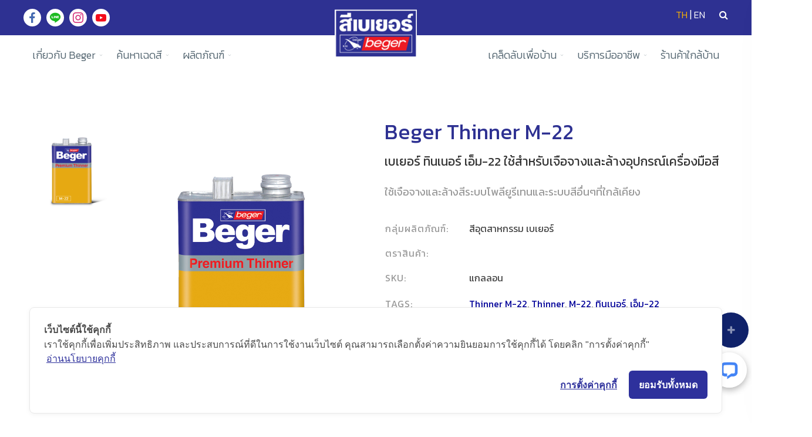

--- FILE ---
content_type: text/html; charset=UTF-8
request_url: https://www.beger.co.th/th/product/111/Beger-Thinner-M-22
body_size: 14324
content:
 
<!DOCTYPE html>
<html class="no-js" lang="th">

<head>
    <!-- Script -->
        <!-- Cookie Consent by https://www.cookiewow.com -->
    <script type="text/javascript" src="https://cookiecdn.com/cwc.js"></script>
    <script id="cookieWow" type="text/javascript" src="https://cookiecdn.com/configs/3NCsNDpmrxjDFUPS9DPY8ysj" data-cwcid="3NCsNDpmrxjDFUPS9DPY8ysj"></script>

    <!-- Google Tag Manager -->
    <script>
        (function(w, d, s, l, i) {
            w[l] = w[l] || [];
            w[l].push({
                'gtm.start': new Date().getTime(),
                event: 'gtm.js'
            });
            var f = d.getElementsByTagName(s)[0],
                j = d.createElement(s),
                dl = l != 'dataLayer' ? '&l=' + l : '';
            j.async = true;
            j.src =
                'https://www.googletagmanager.com/gtm.js?id=' + i + dl;
            f.parentNode.insertBefore(j, f);
        })(window, document, 'script', 'dataLayer', 'GTM-TBS55WT');
    </script>
    <!-- End Google Tag Manager -->
    
    <!-- TikTok Pixel Code Start -->
<script>
!function (w, d, t) {
  w.TiktokAnalyticsObject=t;var ttq=w[t]=w[t]||[];ttq.methods=["page","track","identify","instances","debug","on","off","once","ready","alias","group","enableCookie","disableCookie","holdConsent","revokeConsent","grantConsent"],ttq.setAndDefer=function(t,e){t[e]=function(){t.push([e].concat(Array.prototype.slice.call(arguments,0)))}};for(var i=0;i<ttq.methods.length;i++)ttq.setAndDefer(ttq,ttq.methods[i]);ttq.instance=function(t){for(
var e=ttq._i[t]||[],n=0;n<ttq.methods.length;n++)ttq.setAndDefer(e,ttq.methods[n]);return e},ttq.load=function(e,n){var r="https://analytics.tiktok.com/i18n/pixel/events.js",o=n&&n.partner;ttq._i=ttq._i||{},ttq._i[e]=[],ttq._i[e]._u=r,ttq._t=ttq._t||{},ttq._t[e]=+new Date,ttq._o=ttq._o||{},ttq._o[e]=n||{};n=document.createElement("script")
;n.type="text/javascript",n.async=!0,n.src=r+"?sdkid="+e+"&lib="+t;e=document.getElementsByTagName("script")[0];e.parentNode.insertBefore(n,e)};


  ttq.load('CSQ7LJBC77U450RMVM5G');
  ttq.page();
}(window, document, 'ttq');
</script>
<!-- TikTok Pixel Code End -->

    <!-- End Script -->
    <meta charset="utf-8">
    <meta http-equiv="X-UA-Compatible" content="IE=edge">
    
    <title>Beger Thinner M-22</title>
    <meta name="description" content="ใช้เจือจางและล้างสีระบบโพลียูรีเทนและระบบสีอื่นๆที่ใกล้เคียง">
    <meta name="viewport" content="width=device-width, initial-scale=1">
    <!-- Favicon -->
    <link rel="icon" href="/assets/images/favicon.png">
    
<meta property="og:url"                content="/th/product/111/Beger-Thinner-M-22" />
<meta property="og:type"               content="article" />
<meta property="og:title"              content="Beger Thinner M-22" />
<meta property="og:description"        content="ใช้เจือจางและล้างสีระบบโพลียูรีเทนและระบบสีอื่นๆที่ใกล้เคียง" />
<meta property="og:image"              content="https://www.beger.co.th/upload_file/product/111_1.jpg" />    
    

    <!--=============================================
    =            CSS  files       =
    =============================================-->

    <!-- Vendor CSS -->
    <link href="/assets/css/vendors.css" rel="stylesheet">
    <!-- Main CSS -->
    <link href="/assets/css/style.css?v=2" rel="stylesheet">
    <link href="/assets/css/new.css?v=1.3" rel="stylesheet">
    <link rel="stylesheet" type="text/css" href="https://unpkg.com/aos@2.3.1/dist/aos.css">

    <!-- <script src="https://sustainability.ppg.com/bundles/jquerybundle?v=sEGuRqW96AgP1QEnN0Fja_TEJ3Uzuu598dkQNgUscCM1"></script> -->

    <!-- Add icon library -->
    <link rel="stylesheet" href="https://cdnjs.cloudflare.com/ajax/libs/font-awesome/4.7.0/css/font-awesome.min.css">

    <link rel="preconnect" href="https://fonts.gstatic.com">
    <link href="https://fonts.googleapis.com/css2?family=Kanit:wght@100;200;300;400;500&display=swap" rel="stylesheet">


    <!-- Revolution Slider CSS -->
    <link href="/assets/revolution/css/settings.css" rel="stylesheet">
    <link href="/assets/revolution/css/navigation.css" rel="stylesheet">
    <link href="/assets/revolution/custom-setting.css" rel="stylesheet">

    <!-- icon -->
	<link rel="stylesheet" href="/assets/css/style-icon.css" />


    <!-- Assets-2 -->
    <link rel="stylesheet" href="/assets-2/css/theme.min.css" />
    <link rel="stylesheet" href="/assets-2/vendors/liquid-icon/liquid-icon.min.css" />
	<link rel="stylesheet" href="/assets-2/css/theme-vendors.min.css" />
    <!-- <link rel="stylesheet" href="assets-2/css/themes/original.css" /> -->
	
	<!-- Head Libs -->
	<!-- <script async src="assets-2/vendors/modernizr.min.js"></script> -->
    <script type='text/javascript' src='https://platform-api.sharethis.com/js/sharethis.js#property=601a60a3343b950012ec7f31&product=sop' async='async'></script>
    <link rel="stylesheet" href="/assets/Editable-Select/jquery-editable-select.css">

        <style type="text/css">
        .zanroo-beger-iframe-webchat-container {
            bottom: 40px !important;
            z-index: 999 !important;
        }
        .cwc-sdk-container{
            z-index: 99999999999;
        }
    </style>
</head>
<body data-aos-easing="ease-out-quart" data-aos-duration="500" data-aos-delay="0">
    <style type="text/css">
        .cd-quick-view.is-visible {
            visibility: visible !important;
        }
        .cd-quick-view.animate-width {
            background-color: #fff;
            -webkit-box-shadow: 0 0 30px rgb(0 0 0 / 20%);
            box-shadow: 0 0 30px rgb(0 0 0 / 20%);
        }
        .cd-quick-view {
            position: fixed;
            z-index: 1;
            display: block;
            visibility: hidden;
            max-width: 900px;
            -webkit-backface-visibility: hidden;
            backface-visibility: hidden;
            will-change: left, top, width;
        }
        div.image-wrap img{
            max-width: 100px;
        }
        #qv-price .cd-item-info{
            padding: 2em;
        }
        .qv-price a{
            font-size: 20px !important;
        }
        @media (max-width: 900px) {
            #qv-price .quickview-item-info{
                padding: 3em 1em;
            }
            .cd-quick-view{
                max-width: 100%;
            }
        }
        @media (max-width: 992px) {
            .qv-price{
                text-align: center;
            }
        }
        .col-xs-4{
            position: relative;
            min-height: 1px;
            padding-left: 15px;
            padding-right: 15px
        }
        .col-xs-4 {
            width: 33.33333333%
        }
    </style>
    <!--=======  header nav  =======-->
    
    <!-- Script -->
        <!-- Google Tag Manager (noscript) -->
    <noscript><iframe src="https://www.googletagmanager.com/ns.html?id=GTM-TBS55WT"
    height="0" width="0" style="display:none;visibility:hidden"></iframe></noscript>
    <!-- End Google Tag Manager (noscript) -->    <!-- End Script -->
    
    <section class="sticky sticky--footer2">
        <div class="container-fluid px-0">
            <div class="row no-gutters">
                <div class="col-12">
                    <div>

                        <a class="sticky__list" href="https://bit.ly/2VQTGlC" target="_self">
                            <div>
                                <img src="/assets/img/line_icons.png">
                            </div>
                        </a>

                        <a class="sticky__list" href="https://bit.ly/3k0RP5u" target="_self">
                            <di>
                                <img src="/assets/img/fb_icons.png">
                            </div>
                        </a>

                    </div>
                </div>
            </div>
        </div>
    </section>
    
    <section class="sticky sticky--footer">
        <div class="container-fluid px-0">
            <div class="row no-gutters">
                <div class="col-12">
                    <div class="sticky__group">
    
                        <div class="sticky__list sticky__list--more">
                            <div class="sticky__icon">
                                <i class="fa fa-plus"></i>
                            </div>
                            <div class="sticky__text">
                                เพิ่มเติม                            </div>
                            <div class="sticky__more">

                                
                                    <div class="sticky__block">
                                        <a class="sticky__btn" href="/th/product" target="_self">
                                            <div class="sticky__icon">
                                                <i class="fa fa-product-hunt" aria-hidden="true" style="color: #13226A;"></i>
                                            </div>
                                            <div class="sticky__text">
                                                ผลิตภัณฑ์เบเยอร์                                            </div>
                                        </a>
                                    </div>
                                
                                    <div class="sticky__block">
                                        <a class="sticky__btn" href="/th/blog_category" target="_self">
                                            <div class="sticky__icon">
                                                <i class="fa fa-lightbulb-o" aria-hidden="true" style="color: #13226A;"></i>
                                            </div>
                                            <div class="sticky__text">
                                                เคล็ดลับเพื่อบ้าน                                            </div>
                                        </a>
                                    </div>
                                
                                    <div class="sticky__block">
                                        <a class="sticky__btn" href="/th/shop/" target="_self">
                                            <div class="sticky__icon">
                                                <i class="fa fa-map-marker" aria-hidden="true" style="color: #13226A;"></i>
                                            </div>
                                            <div class="sticky__text">
                                                ค้นหาร้านค้าใกล้บ้าน                                            </div>
                                        </a>
                                    </div>
                                
                            </div>
                        </div>

                        <a class="sticky__list" href="http://ecatalog.begerbeyours.com/E-Catalog-Beger.aspx" target="_self">
                            <div class="sticky__icon">
                                <i class="fa fa-book"></i>
                            </div>
                            <div class="sticky__text">
                                Catalog                            </div>
                        </a>

                        <a class="sticky__list" href="/th/search_color_shade" target="_self">
                            <div class="sticky__icon">
                                <i class="fa fa-search"></i>
                            </div>
                            <div class="sticky__text">
                                ค้นหาเฉดสี                            </div>
                        </a>

                        <a class="sticky__list" href="/th/color_design" target="_self">
                            <div class="sticky__icon">
                                <i class="fa fa-pencil-square-o"></i>
                            </div>
                            <div class="sticky__text">
                                ออกแบบสีบ้าน                            </div>
                        </a>
               
                    </div>
                </div>
            </div>
        </div>
    </section>

    <section class="sticky sticky--footer3">
        <div class="container-fluid px-0">
            <div class="row no-gutters">
                <div class="col-12">
                    <div class="sticky__group">
    
                        <div class="sticky__list sticky__list--more">
                            <div class="sticky__icon">
                                <i class="fa fa-plus"></i>
                            </div>
                            <div class="sticky__more">

                                
                                    <div class="sticky__block" style="text-align: right;">
                                        <a class="sticky__btn" href="https://bit.ly/3dUO0fv" target="_b">
                                            
                                            <div class="sticky__text" style="padding-right: 10px;">
                                                แชทผ่าน Line                                            </div>
                                            <div>
                                                <img src="/assets/img/line_icons.png">
                                            </div>
                                        </a>
                                    </div>
                                
                                    <div class="sticky__block" style="text-align: right;">
                                        <a class="sticky__btn" href="https://bit.ly/3DXgNdZ" target="_b">
                                            
                                            <div class="sticky__text" style="padding-right: 10px;">
                                                แชทผ่าน Facebook                                            </div>
                                            <div>
                                                <img src="/assets/img/fb_icons.png">
                                            </div>
                                        </a>
                                    </div>
                                
                                    <div class="sticky__block" style="text-align: right;">
                                        <a class="sticky__btn" href="https://bit.ly/3GHTff2" target="_self">
                                            
                                            <div class="sticky__text" style="padding-right: 10px;">
                                                ดาวน์โหลดแคตตาล็อก                                            </div>
                                            <div>
                                                <img src="/assets/img/download_icons.png">
                                            </div>
                                        </a>
                                    </div>

                                    <div class="sticky__block" style="text-align: right;">
                                        <a class="sticky__btn" href="https://bit.ly/3s6TDiZ" target="_self">
                                            
                                            <div class="sticky__text" style="padding-right: 10px;">
                                                รับบริการออกแบบสีบ้าน ฟรี!                                            </div>
                                            <div>
                                                <img src="/assets/img/design_home_icons.png">
                                            </div>
                                        </a>
                                    </div>
                                
                            </div>
                        </div>
               
                    </div>
                </div>
            </div>
        </div>
    </section>

    <!--====================  header area ====================-->
    <div class="header-area header-area--one header-sticky">

        <!--=======  Logo Center  =======-->
        <div class="logo-center d-none d-lg-block">
            <a href="https://www.beger.co.th/th/index"><img src="/assets/images/logo-beger.jpg" alt=""></a>
        </div>
        <!--=======  End of Logo Center  =======-->

        <!--=======  header info area  =======-->
        <div class="header-info-area d-none d-lg-block top-nav">
            <div class="container">
                <div class="row">
                    <div class="header-contact-info">
                        <ul class="top-nav-social">
                            <li><a href="https://www.facebook.com/BegerPaint" target="_blank" class="top-nav-social-bg" style="color: #4469b0;"><i class="socicon-facebook"></i></a></li>
                            <li><a href="https://bit.ly/2zUMadK" target="_blank" class="top-nav-social-bg" style="padding-top: 5px; color: #1cbb20;"><i class="socicon-line"></i></a></li>
                            <li><a href="https://www.instagram.com/begerpaint/" target="_blank" class="top-nav-social-bg" style="color: #d42e78;"><i class="socicon-instagram"></i></a></li>
                            <li><a href="https://www.youtube.com/user/BegerChannel" target="_blank" class="top-nav-social-bg" style="color: #f40d1a;"><i class="socicon-youtube"></i></a></li>
                        </ul>
                    </div>
                    <div class="header-icon-area">
                        <div class="top-nav-right"> 
                                                          
                            <div class="top-nav-lang" style="padding-right: 20px;">
                                <a class="active">TH</a> | <a href="/en/product/111/Beger-Thinner-M-22">EN</a>
                            </div>
                            <div class="top-nav-lang">
                                <a href="javascript:void(0)" id="search-icon"><i class="fa fa-search"></i></a>
                            </div>

                        </div>
                    </div>
                </div>
            </div>
        </div>
        <!--=======  End of header info area  =======-->

        <!--=======  navigation area  =======-->
        <div class="header-navigation-area header-navigation-area--white d-none d-lg-block">
            <div class="container">
                <div class="row">
                    <div class="col-lg-6">
                        <div class="header-navigation-wrapper">
                            <nav>
                                <ul>
                                    <li class="has-children">
                                        <a href="javascript:void(0)">เกี่ยวกับ Beger</a>
                                        <ul class="submenu submenu--column-3" style="width: 250px; flex-basis: 100%;">
                                            <li style="flex-basis: 100%;">
                                                <ul>
                                                    <li class="megamenu-title">เกี่ยวกับ Beger</li>
                                                    <li><a href="/th/about_us">วิสัยทัศน์</a></li>
                                                    <li><a href="/th/about_us_milestone">ประวัติความเป็นมา</a></li>
                                                    <li><a href="/th/csr">ข่าวสารและกิจกรรม</a></li>
                                                    <li><a href="/th/careers">ร่วมงานกับเรา</a></li>
                                                    <li><a href="/th/contact_us">ติดต่อเรา</a></li>
                                                </ul>
                                            </li>
                                        </ul>
                                    </li>
                                    <li class="has-children">
                                        <a href="javascript:void(0)">ค้นหาเฉดสี</a>
                                        <ul class="submenu submenu--column-3">
                                            <li>
                                                <ul>
                                                    <li class="megamenu-title">ค้นหาเฉดสี</li>
                                                    <li><a href="/th/search_color_shade">ค้นหาเฉดสีด้วยรหัส</a></li>
                                                    <li><a href="/th/color_chips">เฉดสีทั้งหมดของเบเยอร์</a></li>
                                                    <li><a href="/th/search_color_interior">ค้นหาเฉดสีภายใน</a></li>
                                                    <li><a href="/th/search_color_exterior">ค้นหาเฉดสีภายนอก</a></li>
                                                    <li><a href="/th/blog/color-design-example">ดาวน์โหลดตัวอย่างแบบสีบ้าน</a></li>
                                                </ul>
                                            </li>
                                            <li>
                                                <ul>
                                                    <li class="megamenu-title">แรงบันดาลใจ</li>
                                                    <li><a href="/th/search_color_space">เฉดสีตามพื้นที่ใช้งาน</a></li>
                                                    <li><a href="/th/search_color_inspiration">เฉดสีตามแรงบันดาลใจ</a></li>
                                                    <li><a href="/th/color_beyours"><img src="/assets/images/Beger-Color-Design-logo-2021.jpg" alt=""></a></li>
                                                </ul>
                                            </li>
                                            <!-- <li class="megamenu-image">
                                                <div class="single-slider-blog-post">
                                                <div class="single-slider-blog-post__image">
                                                    <a href="#">
                                                        <img src="/assets/images/related-thumb-1.jpg" class="img-fluid" alt="">
                                                    </a>
                                                </div>
                                                <div class="single-slider-blog-post__content">
                                                    <p class="post-meta">By <a href="blog_detail" class="post-author">admin</a> <span class="separator">|</span> <a href="#">January 21, 2019</a></p>
                                                    <h3 class="post-title"><a href="blog_detail">The Difference Between Green Furniture and Sustainable Furniture</a></h3>
                                                    <p class="post-excerpt">Many furniture companies claim their products are “green,” a designation usually referring to material sourcing…</p>
                                                    <a href="blog_detail" class="blog-readmore-link">อ่านต่อ</a>
                                                </div>
                                            </div>
                                            </li> -->
                                        </ul>
                                    </li>
                                    <li class="has-children">
                                        <a href="javascript:void(0)">ผลิตภัณฑ์</a>
                                        <ul class="submenu submenu--column-3">
                                            <li>
                                                <ul>
                                                    <li class="megamenu-title">ผลิตภัณฑ์เบเยอร์</li>
                                                                                                        <li><a href="/th/product?category=1">สีทาบ้าน</a></li>
                                                                                                        <li><a href="/th/product?category=8">สีรองพื้นปูน</a></li>
                                                                                                        <li><a href="/th/product?category=12">สีทาหลังคา ดาดฟ้า และสีทาฝ้าเพดาน</a></li>
                                                                                                        <li><a href="/th/product?category=2">สีงานไม้ และผลิตภัณฑ์กำจัดปลวก</a></li>
                                                                                                        <li><a href="/th/product?category=5">สีตกแต่งพิเศษ</a></li>
                                                                                                        <li><a href="/th/product?category=7">สีทาเหล็ก</a></li>
                                                                                                        <li><a href="/th/product?category=14">ผลิตภัณฑ์แบบสเปรย์</a></li>
                                                                                                        <li><a href="/th/product?category=3">กลุ่มเคมีภัณฑ์ก่อสร้าง</a></li>
                                                                                                        <li><a href="/th/product?category=4">สีอุตสาหกรรม เบเยอร์</a></li>
                                                                                                        <li><a href="/th/product?category=13">สีอุตสาหกรรม ไอบีไอซี</a></li>
                                                                                                        <li><a href="/th/product?category=6">คู่มือผลิตภัณฑ์เบเยอร์</a></li>
                                                                                                        <li><a href="/th/paint_mixing">เครื่องผสมสีเบเยอร์</a></li>
                                                </ul>
                                            </li>
                                        </ul>
                                    </li>
                                </ul>
                            </nav>
                        </div>
                    </div>
                    <div class="col-lg-6">
                        <div class="header-navigation-wrapper f-right">
                            <nav>
                                <ul>
                                    <li class="has-children">
                                        <a href="/th/blog_category">เคล็ดลับเพื่อบ้าน</a>
                                        <ul class="submenu submenu--column-3">
                                            <li>
                                                <ul>
                                                    <li class="megamenu-title">เทคนิครีโนเวท/ทาสีบ้าน</li>
                                                    <li><a href="/th/blog_list?id=1">บทความทั้งหมด</a> </li>
                                                    <li><a href="/th/blog_list?id=2">รีวิวทั้งหมด</a></li>
                                                    
                                                    <li class="megamenu-title" style="padding-top: 30px;"><a href="/th/blog_list?id=3" style="color: #212121;">โปรโมชั่นและกิจกรรม</a></li>
                                                    
                                                    <li class="megamenu-title" style="padding-top: 5px;"><a href="/th/blog_list?id=5" style="color: #212121;">งาน DIY</a></li>
                                                </ul>
                                            </li>
                                            <li>
                                                <ul>
                                                    <li class="megamenu-title">ปัญหาที่พบบ่อย</li>
                                                    <li><a href="/th/blog_list?id=6">ปัญหาสีทาอาคาร</a></li>
                                                    <li><a href="/th/blog_list?id=7">ปัญหาสีงานไม้</a></li>
                                                    <li><a href="/th/blog_list?id=8">ปัญหาสีซ่อม-แต่งพื้นผิว</a></li>
                                                    <li><a href="/th/blog_list?id=9">ปัญหาสีอุตสาหกรรม</a></li>
                                                    <li><a href="/th/blog_list?id=10">ปัญหาสีตกแต่งพิเศษ</a></li>
                                                </ul>
                                            </li>
                                        </ul>
                                    </li>
                                    <li class="has-children">
                                        <a href="javascript:void(0)">บริการมืออาชีพ</a>
                                        <ul class="submenu submenu--column-3" style="width: 250px; flex-basis: 100%;">
                                            <li style="flex-basis: 100%;">
                                                <ul>
                                                    <li class="megamenu-title">บริการมืออาชีพ</li>
                                                    <li><a href="/th/wood_color">บริการสีงานไม้</a></li>
                                                    <li><a href="/th/color_texture">บริการสีสร้างลาย</a></li>
                                                    <li><a href="/th/color_calculate">คำนวณปริมาณสีที่ใช้</a></li>
                                                    <li><a href="/th/color_design">ออกแบบสีบ้าน</a></li>
                                                    <li><a href="/th/project_reference">ผลงานที่ผ่านมา</a></li>
                                                </ul>
                                            </li>
                                        </ul>
                                    </li>
                                    <!-- <li>
                                        <a href="blog_category">เคล็ดลับเพื่อบ้าน</a>
                                    </li> -->
                                    <li>
                                        <a href="/th/shop/" target="_blank">ร้านค้าใกล้บ้าน</a>
                                    </li>
                                </ul>
                            </nav>
                        </div>
                    </div>
                </div>
            </div>
        </div>
        <!--=======  End of navigation area  =======-->

        <!--=======  mobile navigation area  =======-->
        <div class="header-mobile-navigation d-block d-lg-none">
            <div class="container">
                <div class="row align-items-center">
                    <div class="col-3 col-md-3">
                        <div class="header-logo">
                            <a href="/th/index">
                                <img src="/assets/images/logo-beger-mobile.jpg" class="img-fluid" alt="">
                            </a>
                        </div>
                    </div>
                    <div class="col-7 col-md-7" style="padding: 5px;">
                        <div class="single-sidebar-widget">
                            <div class="sidebar-search">
                                <button type="submit" id="search-icon-2"><i class="fa fa-search"></i></button>
                            </div>
                        </div>
                    </div>
                    <div class="col-2 col-md-2">
                        <div class="mobile-navigation text-right">

                            <ul class="header-icon__list header-icon__list">
                                <li><a href="javascript:void(0)" class="mobile-menu-icon" id="mobile-menu-trigger"><i class="fa fa-bars"></i></a></li>
                            </ul>

                        </div>
                    </div>
                </div>
            </div>
        </div>
        <!--=======  End of mobile navigation area  =======-->
    </div>
    <!--====================  End of header area  ====================-->









    <!--====================  breadcrumb area ====================-->
    <!-- <div class="breadcrumb-area section-space--breadcrumb" style="background-image:url('/assets/images/products.jpg'); background-size: cover; background-position: center;">
        <div class="container">
            <div class="row">
                <div class="col-lg-6 offset-lg-3">
                    <div class="breadcrumb-wrapper">
                        <h2 class="page-title">รายละเอียดสินค้า</h2>
                    </div>
                </div>
            </div>
        </div>
    </div> -->

    <!--=======  single product slider details area  =======-->
    <div class="main-section">
        <div class="container">
            <div class="row">

                <div class="col-lg-6">
                    <!--=======  product details slider area  =======-->
                    <div class="product-details-slider-area product-details-slider-area--side-move">
                        <div class="row row-5">

                            <div class="col-md-9 order-1 order-md-2">
                                <div class="big-image-wrapper">
                                    <!--<div class="enlarge-icon">
                                        <a class="btn-zoom-popup" href="javascript:void(0)" data-tippy="Click to enlarge" data-tippy-placement="left" data-tippy-inertia="true" data-tippy-animation="shift-away" data-tippy-delay="50" data-tippy-arrow="true" data-tippy-theme="sharpborder"><i class="pe-7s-expand1"></i></a>
                                    </div>-->
                                    <div class="product-details-big-image-slider-wrapper product-details-big-image-slider-wrapper--side-space theme-slick-slider" data-slick-setting='{
                                        "slidesToShow": 1,
                                        "slidesToScroll": 1,
                                        "arrows": false,
                                        "autoplay": false,
                                        "autoplaySpeed": 5000,
                                        "fade": true,
                                        "speed": 500,
                                        "prevArrow": {"buttonClass": "slick-prev", "iconClass": "fa fa-angle-left" },
                                        "nextArrow": {"buttonClass": "slick-next", "iconClass": "fa fa-angle-right" }
                                        }' data-slick-responsive='[
                                            {"breakpoint":1501, "settings": {"slidesToShow": 1, "arrows": false} },
                                            {"breakpoint":1199, "settings": {"slidesToShow": 1, "arrows": false} },
                                            {"breakpoint":991, "settings": {"slidesToShow": 1, "arrows": false, "slidesToScroll": 1} },
                                            {"breakpoint":767, "settings": {"slidesToShow": 1, "arrows": false, "slidesToScroll": 1} },
                                            {"breakpoint":575, "settings": {"slidesToShow": 1, "arrows": false, "slidesToScroll": 1} },
                                            {"breakpoint":479, "settings": {"slidesToShow": 1, "arrows": false, "slidesToScroll": 1} }
                                        ]'>
                                        <!-- <div class="product-details-big-image-slider-wrapper product-details-big-image-slider-wrapper--side-space theme-slick-slider"> -->
                                                                                <div class="single-image">
                                            <img src="/upload_file/product/111_1.jpg" class="img-fluid" alt="">
                                        </div>
                                                                            </div>
                                </div>
                            </div><!-- /.col-lg-9 -->

                            <div class="col-md-3 order-2 order-md-1">
                                <div class="product-details-small-image-slider-wrapper product-details-small-image-slider-wrapper--vertical-space theme-slick-slider" data-slick-setting='{
                                    "slidesToShow": 3,
                                    "slidesToScroll": 1,
                                    "centerMode": false,
                                    "arrows": true,
                                    "vertical": true,
                                    "autoplay": false,
                                    "autoplaySpeed": 5000,
                                    "speed": 500,
                                    "asNavFor": ".product-details-big-image-slider-wrapper",
                                    "focusOnSelect": true,
                                    "prevArrow": {"buttonClass": "slick-prev", "iconClass": "fa fa-angle-up" },
                                    "nextArrow": {"buttonClass": "slick-next", "iconClass": "fa fa-angle-down" }
                                    }' data-slick-responsive='[
                                        {"breakpoint":1501, "settings": {"slidesToShow": 3, "arrows": true} },
                                        {"breakpoint":1199, "settings": {"slidesToShow": 3, "arrows": true} },
                                        {"breakpoint":991, "settings": {"slidesToShow": 3, "arrows": true, "slidesToScroll": 1} },
                                        {"breakpoint":767, "settings": {"slidesToShow": 3, "arrows": false, "slidesToScroll": 1, "vertical": false, "centerMode": true} },
                                        {"breakpoint":575, "settings": {"slidesToShow": 3, "arrows": false, "slidesToScroll": 1, "vertical": false, "centerMode": true} },
                                        {"breakpoint":479, "settings": {"slidesToShow": 2, "arrows": false, "slidesToScroll": 1, "vertical": false, "centerMode": true} }
                                    ]'>
                                                                        <div class="single-image">
                                        <img src="/upload_file/product/111_1.jpg" class="img-fluid" alt="">
                                    </div>
                                                                    </div>
                            </div><!-- /.col-lg-3 -->

                        </div><!-- /.row -->
                    </div><!-- /.product-details-slider-area -->
                </div><!-- /.col-lg-6 -->

                <div class="col-lg-6">
                    <div class="product-details-description-wrapper">
                        <h1 class="item-title text-blue">Beger Thinner M-22</h1>
                        <h3 class="item-sub-title">เบเยอร์ ทินเนอร์ เอ็ม-22 ใช้สำหรับเจือจางและล้างอุปกรณ์เครื่องมือสี</h3>
                        <div class="description"><p>ใช้เจือจางและล้างสีระบบโพลียูรีเทนและระบบสีอื่นๆที่ใกล้เคียง</p></div>

                        <div class="quick-view-other-info">

                            <table>
                                <tr class="single-info">
                                    <td class="quickview-title">กลุ่มผลิตภัณฑ์: </td>
                                    <td class="quickview-value">สีอุตสาหกรรม เบเยอร์</td>
                                </tr>
                                <tr class="single-info">
                                    <td class="quickview-title">ตราสินค้า: </td>
                                    <td class="quickview-value"></td>
                                </tr>
                                <tr class="single-info">
                                    <td class="quickview-title">SKU: </td>
                                    <td class="quickview-value">แกลลอน</td>
                                </tr>
                                <tr class="single-info">
                                    <td class="quickview-title">Tags: </td>
                                    <td class="quickview-value">
                                        <a href="/th/product?tag=Thinner M-22">Thinner M-22</a>, <a href="/th/product?tag=Thinner">Thinner</a>, <a href="/th/product?tag=M-22">M-22</a>, <a href="/th/product?tag=ทินเนอร์">ทินเนอร์</a>, <a href="/th/product?tag=เอ็ม-22">เอ็ม-22</a>                                    </td>
                                </tr>
                                <tr class="single-info">
                                    <td class="quickview-title">Share: </td>
                                    <td class="quickview-value">
                                        <!-- ShareThis BEGIN -->
                                        <div class="sharethis-inline-share-buttons"></div>
                                        <!-- ShareThis END -->
                                    </td>
                                </tr>
                            </table>

                            <!-- Option 2 -->
                            <div class="mt-30 clearfix">
                                
                            </div><!-- /.Option 2 -->
                            <div class="mt-20 qv-price">
                                <a href="#qv-price" class="theme-button theme-button--medium theme-button--blue  cd-trigger px-7">เช็กราคา</a>
                            </div>
                        </div><!-- /.quick-view-other-info -->
                    </div><!-- /.product-details-description-wrapper -->
                </div><!-- /.col-lg-6 -->

            </div><!-- /.row -->
        </div><!-- /.container -->
    </div><!-- /.main-section -->

    <!--====================  pdf section ====================-->
            <div class="pdf-section-area">
            <div class="container" style="justify-content: center; display: flex;">
                <div class="col-lg-9 col-9">
                    <div class="row" style="justify-content: center; display: flex;">
                                                <div class="col-lg-4 col-sm-4">
                            <div class="pdf-box">
                                <a href="/upload_file/product/catalog/111.pdf" target="_blank">
                                    <i class="fa fa-file-pdf-o"></i>
                                    <h3>ดาวน์โหลด แคตตาล็อค</h3>
                                </a>
                            </div>
                        </div>
                                                                        <div class="col-lg-4 col-sm-4">
                            <div class="pdf-box">
                                <a href="/upload_file/product/technical/TDS_Beger_Thinner_M-22_Thai.pdf" target="_blank">
                                    <i class="fa fa-file-pdf-o"></i>
                                    <h3>ดาวน์โหลด ข้อมูลทางเทคนิค</h3>
                                </a>
                            </div>
                        </div>
                                                                        <div class="col-lg-4 col-sm-4">
                            <div class="pdf-box">
                                <a href="/upload_file/product/document/T-BG-M22-Eng.pdf" target="_blank">
                                    <i class="fa fa-file-pdf-o"></i>
                                    <h3>ดาวน์โหลดเอกสาร</h3>
                                </a>
                            </div>
                        </div>
                                            </div><!-- /.row -->
                </div><!-- /.col-lg-9 -->
            </div><!-- /.container -->
        </div><!-- /.pdf-section-area -->
        <!--=======  End of pdf section  =======-->

    <!--====================  property area ====================-->
        <div class="property-area">
        <div class="container">
            <div class="row align-items-center">
                <div class="col-lg-6 offset-lg-3 xs-mb-50" data-custom-animations="true" data-ca-options='{"triggerHandler":"inview","animationTarget":"all-childs","duration":"1200","delay":"150","easing":"easeOutQuint","direction":"forward","initValues":{"translateX":-47,"opacity":0},"animations":{"translateX":0,"opacity":1}}' style="padding-bottom: 50px; padding-top: 50px;">
                    <div class="section-title-left">
                        <h2 class="text-36">คุณสมบัติ</h2>
                    </div>
                    <div><p>เป็นทินเนอร์คุณภาพสูง ใช้ผสมหรือเจือจางช่วยลดความหนืดของสี ในกรณีที่ใช้อุปกรณ์การทาสีด้วยแปรง หรือลูกกลิ้ง จะช่วยให้ทาง่ายลื่นแปรง ประหยัดเวลาในการทำงาน และยังใช้ทำความสะอาดเครื่องมือและอุปกรณ์ต่างๆได้ดี เหมาะสำหรับสีประเภทโพลียูรีเทน ชนิด 2 ส่วนทุกชนิด</p></div>
                </div>
                            </div>
        </div>
    </div>
        <!--=======  End of property  =======-->

    <!--====================  step area ====================-->
            <div class="step-area"  data-custom-animations="true" data-ca-options='{"triggerHandler":"inview","animationTarget":"all-childs","duration":1200,"delay":100,"initValues":{"translateY":80,"opacity":0},"animations":{"translateY":0,"opacity":1}}'>
            <div class="container">
                <div class="row">
                    <div class="col-lg-12">
                        <div class="section-header text-center">
                            <p>BEGER...TODAY'S FUTURE PAINT</p>
                            <h2>ขั้นตอนการใช้ผลิตภัณฑ์</h2>
                        </div>
                    </div>
                </div>
                <div class="row">
                    <div class="col-md-12">
                        <div class="testimonial-content">
                            <!--=======  testimonial wrapper  =======-->

                            <div class="testimonial-wrapper theme-slick-slider" data-slick-setting='{
                                "slidesToShow": 1,
                                "slidesToScroll": 1,
                                "arrows": false,
                                "dots": true,
                                "autoplay": false,
                                "autoplaySpeed": 5000,
                                "speed": 500,
                                "prevArrow": {"buttonClass": "slick-prev", "iconClass": "fa fa-angle-left" },
                                "nextArrow": {"buttonClass": "slick-next", "iconClass": "fa fa-angle-right" }
                            }' data-slick-responsive='[
                                {"breakpoint":1501, "settings": {"slidesToShow": 1, "arrows": false} },
                                {"breakpoint":1199, "settings": {"slidesToShow": 1, "arrows": false} },
                                {"breakpoint":991, "settings": {"slidesToShow": 1, "arrows": false, "slidesToScroll": 1} },
                                {"breakpoint":767, "settings": {"slidesToShow": 1, "arrows": false, "slidesToScroll": 1} },
                                {"breakpoint":575, "settings": {"slidesToShow": 1, "arrows": false, "slidesToScroll": 1} },
                                {"breakpoint":479, "settings": {"slidesToShow": 1, "arrows": false, "slidesToScroll": 1} }
                            ]'>
                                <!--=======  single testimonial  =======-->
                                                                <div class="single-testimonial">
                                    <div class="row align-items-center">
                                                                                <div class="col-lg-6 offset-md-3">
                                            <div class="step-info text-left">
                                                วิธีการใช้งาน
อุปกรณ์ : ลูกกลิ้ง แปรง และเครื่องพ่                                            </div>
                                        </div>
                                    </div>
                                </div>
                                                                <div class="single-testimonial">
                                    <div class="row align-items-center">
                                                                                <div class="col-lg-6 offset-md-3">
                                            <div class="step-info text-left">
                                                การผสมก่อนใช้งาน
: สำหรับการผสมเพื่อใช้แปรงหรือลูกกลิ้ง : เจือจาง 10 - 15% โดยปริมาตร  
: สำหรับการผสมเพื่อใช้เครื่องพ่น : เจือจาง 15 - 20% โดยปริมาตร   
สีโพลียูรีเทน ชนิด 2 ส่วนผสม ประกอบด้วยเนื้อสีที่เป็นส่วน A และมีน้ำยาทำให้แข็งที่เป็นส่วน B อัตราส่วนผสมของส่วน A และส่วน B สามารถดูได้จากข้างกระป๋อง หรือข้อมูลทางวิชาการของผลิตภัณฑ์นั้นๆ ควรเทน้ำยาทำให้แข็งส่วน B ลงในเนื้อสีที่เป็นส่วน A ให้หมดตามอัตราส่วนที่กำหนดของสีนั้นๆแล้วกวนให้เป็นสีเดียวกัน จากนั้นผสมทินเนอร์ M-22 ตามอัตราส่วนที่เหมาะสม ในระหว่างที่ทาสีหรือกลิ้งสีหากสีมีความหนืด สามารถเติมทินเนอร์ เบเยอร์ M-68 ได้อีก และกวนให้เข้ากันจนเป็นเนื้อเดียว                                            </div>
                                        </div>
                                    </div>
                                </div>
                                                                <div class="single-testimonial">
                                    <div class="row align-items-center">
                                                                                <div class="col-lg-6 offset-md-3">
                                            <div class="step-info text-left">
                                                เคล็ดลับ
 : อุณหภูมิของพื้นผิวไม่ควรต่ำกว่า 10 องศาเซลเซียส และสูงกว่าจุดน้ำค้างในอากาศอย่างน้อย 3  องศาเซลเซีย โดยการวัดอุณหภูมิและความชื้นสัมพัทธ์รอบๆบริเวณที่ทำงานสี ระบบการระบายอากาศที่ดีจะทำให้การแห้งตัวสมบูรณ์ ฟิล์มสีชั้นบนไม่ควรสัมผัสกับน้ำมันสารเคมี หรือแรงดันเชิงกล จนกว่าจะแห้งตัวสมบูรณ์ การพ่นน้ำด้วยแรงดันสูงบนพื้นผิวมีความชื้น ดังนั้นความชื้นสัมพัทธ์ในอากาศไม่ควรเกิน 85% ก่อนการทำงานสีพื้นผิวไม่ควรมีความชื้น เพราะจะทำให้เกิดรอยต่อได้                                            </div>
                                        </div>
                                    </div>
                                </div>
                                                                <!--=======  End of single testimonial  =======-->

                            </div>

                            <!--=======  End of testimonial wrapper  =======-->
                        </div>
                    </div>
                </div>
            </div>
        </div>
        <!--=======  End of step  =======-->
        
    <!--=======  product recommend =======-->
    <!-- product recommend -->
<div class="main-section bg-product-recommended">
    <div class="container">

        <div class="row">
            <div class="col-lg-12">
                <div class="section-header text-center">
                    <p>ผลิตภัณฑ์เบเยอร์ที่น่าสนใจ</p>
                    <h2 class="text-36">สินค้าแนะนำสำหรับคุณ</h2>
                </div>
            </div>
        </div><!-- /.row -->

        <div class="row">
            <div class="col-lg-12">
                <!--=======  product slider wrapper  =======-->
                <div class="product-slider-wrapper theme-slick-slider" data-slick-setting='{
                        "slidesToShow": 3,
                        "slidesToScroll": 3,
                        "arrows": true,
                        "dots": true,
                        "autoplay": false,
                        "speed": 500,
                        "prevArrow": {"buttonClass": "slick-prev", "iconClass": "fa fa-angle-left" },
                        "nextArrow": {"buttonClass": "slick-next", "iconClass": "fa fa-angle-right" }
                    }' data-slick-responsive='[
                        {"breakpoint":1501, "settings": {"slidesToShow": 4, "slidesToScroll": 4, "arrows": false} },
                        {"breakpoint":1199, "settings": {"slidesToShow": 3, "slidesToScroll": 3, "arrows": false} },
                        {"breakpoint":991, "settings": {"slidesToShow": 2,"slidesToScroll": 2, "arrows": true, "dots": false} },
                        {"breakpoint":767, "settings": {"slidesToShow": 2,"slidesToScroll": 2,  "arrows": true, "dots": false} },
                        {"breakpoint":575, "settings": {"slidesToShow": 2, "slidesToScroll": 2,"arrows": false, "dots": true} },
                        {"breakpoint":479, "settings": {"slidesToShow": 2,"slidesToScroll": 2, "arrows": true, "dots": false} }
                    ]'>
                                    <div class="col">
                        <div class="single-grid-product">
                            <div class="single-grid-product__image">
                                <a href="/th/product/1/BegerCool-DiamondShield-15">
                                    <img src="/upload_file/product/GUIDE_copy_5.png" class="img-fluid" alt="BegerCool DiamondShield 15">
                                </a>
                            </div>
                            <div class="single-grid-product__content text-center">
                                <h3 class="title"><a href="/th/product/1/BegerCool-DiamondShield-15">BegerCool DiamondShield 15</a></h3>
                                <p class="product-sub-title">เบเยอร์คูล ไดมอนด์ชิลด์ 15 สีคาร์บอนต่ำ (รักษ์โลก) ประหยัดพลังงาน สูตรน้ำ ชนิดกึ่งเงา, เนียนด้าน</p>
                            </div>
                        </div>
                    </div><!-- /.col -->
                                    <div class="col">
                        <div class="single-grid-product">
                            <div class="single-grid-product__image">
                                <a href="/th/product/8/BegerShield-AirFresh-Gold-Ion">
                                    <img src="/upload_file/product/8_1_5_2.png" class="img-fluid" alt="BegerShield AirFresh Gold Ion">
                                </a>
                            </div>
                            <div class="single-grid-product__content text-center">
                                <h3 class="title"><a href="/th/product/8/BegerShield-AirFresh-Gold-Ion">BegerShield AirFresh Gold Ion</a></h3>
                                <p class="product-sub-title">เบเยอร์ชิลด์ แอร์เฟรช โกลด์ ไอออน สีทาภายใน ชนิดกึ่งเงา และเนียนด้าน</p>
                            </div>
                        </div>
                    </div><!-- /.col -->
                                    <div class="col">
                        <div class="single-grid-product">
                            <div class="single-grid-product__image">
                                <a href="/th/product/53/Beger-WoodStain-Supreme-Gloss-Finish">
                                    <img src="/upload_file/product/53_supreme_gloss.png" class="img-fluid" alt="Beger WoodStain Supreme Gloss Finish">
                                </a>
                            </div>
                            <div class="single-grid-product__content text-center">
                                <h3 class="title"><a href="/th/product/53/Beger-WoodStain-Supreme-Gloss-Finish">Beger WoodStain Supreme Gloss Finish</a></h3>
                                <p class="product-sub-title">เบเยอร์ วูดสเตน ซูพรีม สีย้อมไม้ที่ดีที่สุด ชนิดเงา</p>
                            </div>
                        </div>
                    </div><!-- /.col -->
                
                </div><!-- /.product slider wrapper -->

            </div><!-- /.col-lg-12 -->
        </div><!-- /.row -->

    </div><!-- /.container -->
</div><!-- /.main section -->

    <!--=======  related articles  =======-->
    <!--=======  related articles  =======-->
<div class="main-section" data-ca-options='{"triggerHandler":"inview","animationTarget":"all-childs","duration":1200,"delay":100,"initValues":{"translateY":80,"opacity":0},"animations":{"translateY":0,"opacity":1}}'>
    <div class="container">
        
        <div class="row">
            <div class="col-lg-12">
                <div class="section-header text-center">
                    <h2 class="text-36">เคล็ดลับเพื่อบ้าน</h2>
                </div>
            </div>
        </div><!-- /.row -->

        <div class="row">
            <div class="col-lg-12">

                <div class="blog-slider-wrapper theme-slick-slider" data-slick-setting='{
                    "slidesToShow": 3,
                    "slidesToScroll": 3,
                    "arrows": true,
                    "dots": true,
                    "autoplay": false,
                    "autoplaySpeed": 5000,
                    "speed": 500,
                    "prevArrow": {"buttonClass": "slick-prev", "iconClass": "fa fa-angle-left" },
                    "nextArrow": {"buttonClass": "slick-next", "iconClass": "fa fa-angle-right" }
                    }' data-slick-responsive='[
                        {"breakpoint":1501, "settings": {"slidesToShow": 3, "arrows": false} },
                        {"breakpoint":1199, "settings": {"slidesToShow": 3, "arrows": false} },
                        {"breakpoint":991, "settings": {"slidesToShow": 2, "arrows": false, "slidesToScroll": 2} },
                        {"breakpoint":767, "settings": {"slidesToShow": 1, "arrows": false, "slidesToScroll": 1} },
                        {"breakpoint":575, "settings": {"slidesToShow": 1, "arrows": false, "slidesToScroll": 1} },
                        {"breakpoint":479, "settings": {"slidesToShow": 1, "arrows": false, "slidesToScroll": 1} }
                    ]'>

                                    <div class="col">
                        <div class="single-slider-blog-post">
                            <div class="single-slider-blog-post__image">
                                <a href='/th/blog_detail?id=11' alt='Smart Loft Space เรียบเท่เสน่ห์ปูนเปลือย'>
                                    <img src="/upload_file/blog/210411152737_ผนังloft_c.jpg" class="img-fluid" alt='Smart Loft Space เรียบเท่เสน่ห์ปูนเปลือย'>
                                </a>
                            </div>
                            <div class="single-slider-blog-post__content">
                                <h3 class="post-title"><a href='/th/blog_detail?id=11'>Smart Loft Space เรียบเท่เสน่ห์ปูนเปลือย</a></h3>
                                <p class="post-excerpt">การตกแต่งพื้นที่ให้ดูโปร่งโล่งในแบบ Loft Space เป็นอีกหนึ่งรูปแบบที่เป็นที่นิยมสำหรับห้องพักสมัยใหม่ อย่างคอนโดมิเนียม หรืออาพาร์ทเมนท์  โดย Concept Smart Loft Space จะเน้นที่ความโปร่งของการปล่อยเพดานให้สูงกว่าระดับบ้านทั่วไป</p>
                                <a href='/th/blog_detail?id=11' class="blog-readmore-link" alt='Smart Loft Space เรียบเท่เสน่ห์ปูนเปลือย'>อ่านต่อ<i class="fa fa-caret-right"></i></a>
                            </div>
                        </div>
                    </div><!-- /.col -->
                                    <div class="col">
                        <div class="single-slider-blog-post">
                            <div class="single-slider-blog-post__image">
                                <a href='/th/blog/11-tips-for-home-decor-colour' alt='11 เคล็ดไม่ลับสำหรับการใช้สีในการแต่งบ้าน'>
                                    <img src="/upload_file/blog/220221074709_YYYYYYYYYYYYYYYYYYY-YYYYYYYYYYYYYYYY_c.jpg" class="img-fluid" alt='11 เคล็ดไม่ลับสำหรับการใช้สีในการแต่งบ้าน'>
                                </a>
                            </div>
                            <div class="single-slider-blog-post__content">
                                <h3 class="post-title"><a href='/th/blog/11-tips-for-home-decor-colour'>11 เคล็ดไม่ลับสำหรับการใช้สีในการแต่งบ้าน</a></h3>
                                <p class="post-excerpt">แนะนำเคล็ดไม่ลับ สำหรับการใช้  “สี” ในการแต่งบ้าน เพื่อให้ห้องออกมาดูดีที่สุด</p>
                                <a href='/th/blog/11-tips-for-home-decor-colour' class="blog-readmore-link" alt='11 เคล็ดไม่ลับสำหรับการใช้สีในการแต่งบ้าน'>อ่านต่อ<i class="fa fa-caret-right"></i></a>
                            </div>
                        </div>
                    </div><!-- /.col -->
                                    <div class="col">
                        <div class="single-slider-blog-post">
                            <div class="single-slider-blog-post__image">
                                <a href='/th/blog/60-30-10-rule-how-to-choose-house-paint-colors' alt='กฎ 60-30-10: คู่มือเลือกสีทาบ้านให้สวยลงตัว พร้อมแนะนำสีทาบ้านที่ช่วยประหยัดเวลาและเย็นกว่า'>
                                    <img src="/upload_file/blog/250923033940_ปัญหาฟิล์มสีลอกร่อน(Spalling)(46)_c.png" class="img-fluid" alt='กฎ 60-30-10: คู่มือเลือกสีทาบ้านให้สวยลงตัว พร้อมแนะนำสีทาบ้านที่ช่วยประหยัดเวลาและเย็นกว่า'>
                                </a>
                            </div>
                            <div class="single-slider-blog-post__content">
                                <h3 class="post-title"><a href='/th/blog/60-30-10-rule-how-to-choose-house-paint-colors'>กฎ 60-30-10: คู่มือเลือกสีทาบ้านให้สวยลงตัว พร้อมแนะนำสีทาบ้านที่ช่วยประหยัดเวลาและเย็นกว่า</a></h3>
                                <p class="post-excerpt">เทคนิคเลือกสีทาบ้านตามกฎ 60-30-10 ให้สีบ้านสวยลงตัว ประหยัดเวลา ทนกว่า ด้วย BegerCool 2in1 สีบ้านที่ช่วยลดความร้อนและรักษ์โลก</p>
                                <a href='/th/blog/60-30-10-rule-how-to-choose-house-paint-colors' class="blog-readmore-link" alt='กฎ 60-30-10: คู่มือเลือกสีทาบ้านให้สวยลงตัว พร้อมแนะนำสีทาบ้านที่ช่วยประหยัดเวลาและเย็นกว่า'>อ่านต่อ<i class="fa fa-caret-right"></i></a>
                            </div>
                        </div>
                    </div><!-- /.col -->
                
                </div><!-- /.blog slider wrapper -->
            </div><!-- /.col-lg-12 -->
        </div><!-- /.row -->

    </div><!-- /.container -->
</div><!-- /.main section -->

    <!--=======  footer  =======-->
        <!--====================  footer ====================-->
    <div class="footer-area">
        <div class="footer-navigation-area">
            <div class="container">
                <div class="row">
                    <div class="col-xl-9 col-custom-xl-8 col-lg-9 col-md-9">
                        <div class="row">
                            <div class="col-xl-3 col-md-3 col-sm-4 col-6">
                                <div class="footer-widget">
                                    <h4 class="footer-widget__title">เกี่ยวกับเรา</h4>
                                    <nav class="footer-widget__navigation">
                                        <ul>
                                            <li><a href="/th/about_us">วิสัยทัศน์</a></li>
                                            <li><a href="/th/about_us_milestone">ประวัติความเป็นมา</a></li>
                                            <li><a href="/th/csr">ข่าวสารและกิจกรรม</a></li>
                                            <li><a href="/th/careers">ร่วมงานกับเรา</a></li>
                                            <li><a href="/th/contact_us">ติดต่อเรา</a></li>
                                        </ul>
                                    </nav>
                                </div>
                            </div>
                            <div class="col-xl-3 col-md-3 col-sm-4 col-6">
                                <div class="footer-widget">
                                    <h4 class="footer-widget__title">ผลิตภัณฑ์</h4>
                                    <nav class="footer-widget__navigation">
                                        <ul>
                                                                                        <li><a href="/th/product?category=1">สีทาบ้าน</a></li>
                                                                                        <li><a href="/th/product?category=8">สีรองพื้นปูน</a></li>
                                                                                        <li><a href="/th/product?category=12">สีทาหลังคา ดาดฟ้า และสีทาฝ้าเพดาน</a></li>
                                                                                        <li><a href="/th/product?category=2">สีงานไม้ และผลิตภัณฑ์กำจัดปลวก</a></li>
                                                                                        <li><a href="/th/product?category=5">สีตกแต่งพิเศษ</a></li>
                                                                                        <li><a href="/th/product?category=7">สีทาเหล็ก</a></li>
                                                                                        <li><a href="/th/product?category=14">ผลิตภัณฑ์แบบสเปรย์</a></li>
                                                                                        <li><a href="/th/product?category=3">กลุ่มเคมีภัณฑ์ก่อสร้าง</a></li>
                                                                                        <li><a href="/th/hdc">สีอุตสาหกรรม เบเยอร์</a></li>
                                                                                        <li><a href="/th/product?category=13">สีอุตสาหกรรม ไอบีไอซี</a></li>
                                                                                        <li><a href="/th/product?category=6">คู่มือผลิตภัณฑ์เบเยอร์</a></li>
                                                                                       <li><a href="/th/paint_mixing">เครื่องผสมสีเบเยอร์</a></li>
                                             <!-- <li><a href="#">ดาวน์โหลด E-Catalog</a></li>
                                            <li><a href="#">ใบรับรองผลิตภัณฑ์</a></li> -->
                                        </ul>
                                    </nav>
                                </div>
                            </div>
                            <div class="col-xl-3 col-md-3 col-sm-4 col-6">
                                <div class="footer-widget">
                                    <h4 class="footer-widget__title">บริการมืออาชีพ</h4>
                                    <nav class="footer-widget__navigation">
                                        <ul>
                                            <li><a href="/th/wood_color">บริการสีงานไม้</a></li>
                                            <li><a href="/th/color_texture">บริการสีสร้างลาย</a></li>
                                            <li><a href="/th/color_calculate">คำนวณปริมาณสีที่ใช้</a></li>
                                            <li><a href="/th/color_design">ออกแบบสีบ้าน</a></li>
                                            <li><a href="/th/project_reference">ผลงานที่ผ่านมา</a></li>
                                        </ul>
                                    </nav>
                                </div>
                            </div>
                            <div class="col-xl-3 col-md-3 col-sm-4 col-6">
                                <div class="footer-widget">
                                    <h4 class="footer-widget__title">เคล็ดลับเพื่อบ้าน</h4>
                                    <nav class="footer-widget__navigation">
                                         <ul>
                                            <li><a href="/th/blog_list?id=1">บทความทั้งหมด</a></li>
                                            <li><a href="/th/blog_list?id=2">รีวิวทั้งหมด</a></li>
                                            <li><a href="/th/blog_list?id=5">งาน DIY</a></li>
                                            <li><a href="/th/blog_list?id=6">ปัญหาที่พบบ่อย</a></li>
                                        </ul>
                                    </nav>
                                </div>
                            </div>
                        </div>
                    </div>
                    <div class="col-xl-3 col-custom-xl-4 col-lg-3 col-md-3">
                        <div class="footer-widget footer-widget--two">
                            <h4 class="footer-widget__title call-center">Call Center <br> <a href="tel:028155888" style="color: #fff;">02 815 5888</a></h4>
                            
                            <div class="footer-widget footer-widget--two">
                                <h4 class="footer-widget__title mb-10">ติดตามเราได้ที่</h4>
                                <ul class="footer-widget__social-links">
                                    <li><a href="https://www.facebook.com/BegerPaint" target="_blank" title="Facebook"><i class="socicon-facebook"></i></a></li>
                                    <li><a href="https://bit.ly/2zUMadK" target="_blank" title="Line"><i class="socicon-line"></i></a></li>
                                    <li><a href="https://www.instagram.com/begerpaint/" target="_blank" title="Instagram"><i class="socicon-instagram"></i></a></li>
                                    <li><a href="https://www.youtube.com/user/BegerChannel" target="_blank" title="Youtube"><i class="socicon-youtube"></i></a></li>
                                </ul>
                            </div>

                            <!-- <div class="newsletter-form-area">
                                <span class="footer-widget__text footer-widget__text--two">สมัครรับข่าวสารจากเรา</span>
                                <form id="mc-form" class="mc-form">
                                    <div class="footer-widget__newsletter-form">
                                        <input type="email" placeholder="กรุณากรอกอีเมล์ของคุณ" required>
                                        <button type="submit">ยืนยัน</button>
                                    </div>
                                </form>
                            </div> -->
                            <!-- mailchimp-alerts Start -->

                            <div class="mailchimp-alerts">
                                <div class="mailchimp-submitting"></div><!-- mailchimp-submitting end -->
                                <div class="mailchimp-success"></div><!-- mailchimp-success end -->
                                <div class="mailchimp-error"></div><!-- mailchimp-error end -->
                            </div><!-- mailchimp-alerts end -->

                        </div>
                    </div>
                </div>
            </div>
        </div>

        <div class="footer-copyright-area">
            <div class="container wide">
                <div class="row">
                    <div class="col-lg-12">
                        <div class="copyright-text text-center">
                            <a href="/th/consent" target="_b">นโยบายการใช้คุกกี้ และนโยบายความเป็นส่วนตัว</a> <a class="cwc-banner-show-settings">(กดตั้งค่าคุกกี้)</a> @ 2021 by Beger Co., Ltd. All Right Reserved.
                        </div>
                    </div>
                </div>
            </div>
        </div>
    </div>
    <!--====================  End of footer  ====================-->

    <!--====================  offcanvas items ====================-->

    <!--=======  offcanvas mobile menu  =======-->
    <div class="offcanvas-mobile-menu" id="offcanvas-mobile-menu">
        <a href="javascript:void(0)" class="offcanvas-menu-close" id="offcanvas-menu-close-trigger">
            <i class="pe-7s-close"></i>
        </a>

        <div class="offcanvas-wrapper">

            <div class="offcanvas-inner-content">
                <!-- <div class="offcanvas-mobile-search-area">
                    <form action="#">
                        <input type="search" placeholder="Search ...">
                        <button type="submit"><i class="fa fa-search"></i></button>
                    </form>
                </div> -->
                <nav class="offcanvas-naviagtion">
                    <ul>
                        <!-- <li class="menu-item-has-children"><a href="/th/">เกี่ยวกับ Beger</a></li> -->
                        <li class="menu-item-has-children"><a href="#">เกี่ยวกับ Beger</a>
                            <ul class="sub-menu">
                                <li><a href="/th/about_us">วิสัยทัศน์</a></li>
                                <li><a href="/th/about_us_milestone">ประวัติความเป็นมา</a></li>
                                <li><a href="/th/csr">ข่าวสารและกิจกรรม</a></li>
                                <li><a href="/th/careers">ร่วมงานกับเรา</a></li>
                                <li><a href="/th/contact_us">ติดต่อเรา</a></li>
                            </ul>
                        </li>
                        <li class="menu-item-has-children"><a href="#">ค้นหาเฉดสี</a>
                            <ul class="sub-menu">
                                <li class="menu-item-has-children"><a href="#">ค้นหาเฉดสี</a>
                                    <ul class="sub-menu">
                                        <li><a href="/th/search_color_shade">ค้นหาเฉดสีด้วยรหัส</a></li>
                                        <li><a href="/th/color_chips">เฉดสีทั้งหมดของเบเยอร์</a></li>
                                        <li><a href="/th/search_color_interior">ค้นหาเฉดสีภายใน</a></li>
                                        <li><a href="/th/search_color_exterior">ค้นหาเฉดสีภายนอก</a></li>
                                        <li><a href="/th/blog/color-design-example">ดาวน์โหลดตัวอย่างแบบสีบ้าน</a></li>
                                    </ul>
                                </li>
                                <li class="menu-item-has-children"><a href="#">แรงบันดาลใจ</a>
                                    <ul class="sub-menu">
                                        <li><a href="/th/search_color_space">เฉดสีตามพื้นที่ใช้งาน</a></li>
                                        <li><a href="/th/search_color_inspiration">เฉดสีตามแรงบันดาลใจ</a></li>
                                        <li><a href="/th/color_beyours"><img src="/assets/images/Beger-Color-Design-logo-2021.jpg" alt=""></a></li>
                                    </ul>
                                </li>
                            </ul>
                        </li>
                        <li class="menu-item-has-children"><a href="#">ผลิตภัณฑ์</a>
                            <ul class="sub-menu">
                                                                <li><a href="/th/product?category=1">สีทาบ้าน</a></li>
                                                                <li><a href="/th/product?category=8">สีรองพื้นปูน</a></li>
                                                                <li><a href="/th/product?category=12">สีทาหลังคา ดาดฟ้า และสีทาฝ้าเพดาน</a></li>
                                                                <li><a href="/th/product?category=2">สีงานไม้ และผลิตภัณฑ์กำจัดปลวก</a></li>
                                                                <li><a href="/th/product?category=5">สีตกแต่งพิเศษ</a></li>
                                                                <li><a href="/th/product?category=7">สีทาเหล็ก</a></li>
                                                                <li><a href="/th/product?category=14">ผลิตภัณฑ์แบบสเปรย์</a></li>
                                                                <li><a href="/th/product?category=3">กลุ่มเคมีภัณฑ์ก่อสร้าง</a></li>
                                                                <li><a href="/th/hdc">สีอุตสาหกรรม เบเยอร์</a></li>
                                                                <li><a href="/th/product?category=13">สีอุตสาหกรรม ไอบีไอซี</a></li>
                                                                <li><a href="/th/product?category=6">คู่มือผลิตภัณฑ์เบเยอร์</a></li>
                                                               <li><a href="/th/paint_mixing">เครื่องผสมสีเบเยอร์</a></li>
                            </ul>
                        </li>
                        <li class="menu-item-has-children"><a href="#">เคล็ดลับเพื่อบ้าน</a>
                            <ul class="sub-menu">
                                <li class="menu-item-has-children"><a href="#">เทคนิครีโนเวท/ทาสีบ้าน</a>
                                    <ul class="sub-menu">
                                        <li><a href="/th/blog_list?id=1">บทความทั้งหมด</a></li>
                                        <li><a href="/th/blog_list?id=2">รีวิวทั้งหมด</a></li>
                                    </ul>
                                </li>
                                <li class="menu-item-has-children"><a href="/th/blog_list?id=3">โปรโมชั่นและกิจกรรม</a>
                                    
                                </li>
                                <li class="menu-item-has-children"><a href="/th/blog_list?id=5">งาน DIY</a></li>
                                <li class="menu-item-has-children"><a href="#">ปัญหาที่พบบ่อย</a>
                                    <ul class="sub-menu">
                                        <li><a href="/th/blog_list?id=6">ปัญหาสีทาอาคาร</a></li>
                                        <li><a href="/th/blog_list?id=7">ปัญหาสีงานไม้</a></li>
                                        <li><a href="/th/blog_list?id=8">ปัญหาสีซ่อม-แต่งพื้นผิว</a></li>
                                        <li><a href="/th/blog_list?id=9">ปัญหาสีอุตสาหกรรม</a></li>
                                        <li><a href="/th/blog_list?id=10">ปัญหาสีตกแต่งพิเศษ</a></li>
                                    </ul>
                                </li>
                            </ul>
                        </li>
                        <li class="menu-item-has-children"><a href="#">บริการมืออาชีพ</a>
                            <ul class="sub-menu">
                                <li><a href="/th/wood_color">บริการสีงานไม้</a></li>
                                <li><a href="/th/color_texture">บริการสีสร้างลาย</a></li>
                                <li><a href="/th/color_calculate">คำนวณปริมาณสีที่ใช้</a></li>
                                <li><a href="/th/color_design">ออกแบบสีบ้าน</a></li>
                                <li><a href="/th/project_reference">ผลงานที่ผ่านมา</a></li>
                            </ul>
                        </li>
                        <li class="menu-item-has-children"><a href="/shop/" target="_blank">ร้านค้าใกล้บ้าน</a></li>
                    </ul>
                </nav>

                <div class="offcanvas-widget-area" style="margin-top: 0;">
                    <div class="off-canvas-contact-widget">
                        <div class="header-contact-info">
                            <ul class="header-contact-info__list">
                                <li style="margin-right: 0;">
                                                                                <a href="/th/member_register">ลงทะเบียนสมาชิก</a> | <a href="/th/member_login">เข้าสู่ระบบ</a>
                                                                    </li>
                                <li style="width: 100%;"></li>
                                <li><a class="active">TH</a> | <a href="/en/product/111/Beger-Thinner-M-22">EN</a></li>
                            </ul>
                        </div>
                    </div>
                </div>
                <!-- <div class="offcanvas-widget-area">
                    <div class="off-canvas-contact-widget">
                        <div class="header-contact-info">
                            <ul class="header-contact-info__list">
                                <li><i class="pe-7s-phone"></i> <a href="tel://12452456012">(1245) 2456 012 </a></li>
                                <li><i class="pe-7s-mail-open"></i> <a href="mailto:info@yourdomain.com">info@yourdomain.com</a></li>
                            </ul>
                        </div>
                    </div>
                    <div class="off-canvas-widget-social">
                        <a href="#" title="Facebook"><i class="fa fa-facebook"></i></a>
                        <a href="#" title="Twitter"><i class="fa fa-twitter"></i></a>
                        <a href="#" title="LinkedIn"><i class="fa fa-linkedin"></i></a>
                        <a href="#" title="Youtube"><i class="fa fa-youtube-play"></i></a>
                        <a href="#" title="Vimeo"><i class="fa fa-vimeo-square"></i></a>
                    </div>
                </div> -->
            </div>
        </div>

    </div>
    <!--=======  End of offcanvas mobile menu  =======-->

    <!--====================  End of offcanvas items  ====================-->

    <!--=======  search overlay  =======-->
    <div class="search-overlay" id="search-overlay">

        <!--=======  close icon  =======-->
        <span class="close-icon search-close-icon">
            <a href="javascript:void(0)"  id="search-close-icon">
                <i class="pe-7s-close"></i>
            </a>
        </span>
        <!--=======  End of close icon  =======-->

        <!--=======  search overlay content  =======-->
        <style type="text/css">
            .search-overlay-content select{
                width: 100%;
            }
        </style>
        <div class="search-overlay-content">
            <div class="input-box">
                <form id="searchForm" name="searchForm">
                    <select name="search_type">
                        <option value="/th/product" data-search="product">ผลิตภัณฑ์</option>
                        <option value="/th/search_color_shade" data-search="color">เฉดสี</option>
                        <option value="/th/blog_list" data-search="blog">เคล็ดลับเพื่อบ้าน (บทความ)</option>
                        <option value="/th/csr" data-search="csr">ข่าวสารและกิจกรรม</option>
                    </select>
                    <input type="search" name="q" class=" mt-5" placeholder="พิมพ์คำค้นหาที่นี่">

                </form>
            </div>
            <div class="search-hint">
                <span>กรุณาเลือกหมวดหมู่การค้นหา และพิมพ์คำค้นหาอื่น ๆ ที่เกี่ยวข้อง</span>
            </div>
            <div class="job-form-btn text-left mt-4">
                <button class="theme-button theme-button--medium theme-button--alt blue"  form="searchForm">ค้นหา</button>
            </div>
        </div>
        <!--=======  End of search overlay content  =======-->
    </div>
    <!--=======  End of search overlay  =======-->

    <!-- scroll to top  -->
    <button class="scroll-top">
        <i class="fa fa-angle-up"></i>
    </button>
    <!-- end of scroll to top -->
<script

id="zanroo-webchat"

src="https://webchat.zanroo.com/staticwebchatlight.js?account_id=1089&socialId=3c452056-bcdf-4e20-a7bc-26e6a5b5a0e0&title=ยินดีต้อนรับสู่ LiveChat&picture=https://cdn-bkk.zanroo.com/static/webchat/d3d200ec-6ff2-4d57-afa0-dddd71514d98-1643096333438484328-beger-logo.png&icon_open=https://cdn-bkk.zanroo.com/static/webchat/31c4f893-4940-4458-b80c-90eb4d93bedc-1643096337602538026-beger-webchat.jpg&icon_close=https://cdn-bkk.zanroo.com/static/webchat/31c4f893-4940-4458-b80c-90eb4d93bedc-1643096337602538026-beger-webchat.jpg&color=#2E3192&url=https://www.beger.co.th/"

defer>

</script>

    <!-- for-footer-menu -->
    <!-- <script src="./assets/js/for-footer-menu/theme.388289becd2f871061f1.js"></script>
    <script rc="./assets/js/for-footer-menu/vendor.3a926e1fc06a16008e0d.js"></script> -->
    
    <!--=============================================
    =            quick view         =
    =============================================-->

    <!--=====  quick view 1  ======-->
        <div id="qv-price" class="cd-quick-view">
        <div class="quickview-item-info cd-item-info ps-scroll col-md-12">
            <h2 class="item-title text-blue text-center">สนใจซื้อสินค้า Beger Thinner M-22 </h2>
                        <p class="description text-center">คุณสามารถซื้อสินค้า Beger Thinner M-22 ได้ที่ร้านค้าออนไลน์ด้านล่างนี้ (คลิกที่โลโก้เพื่อซื้อสินค้า)</p>
            <div class="row mt-30 text-center image-wrap justify-content-center">
                                        <div class="col-md-2 col-xs-4">
                            <a href="https://www.thaiwatsadu.com/th/product/%E0%B8%97%E0%B8%B4%E0%B8%99%E0%B9%80%E0%B8%99%E0%B8%AD%E0%B8%A3%E0%B9%8C-BEGER-%E0%B8%A3%E0%B8%B8%E0%B9%88%E0%B8%99-M-22-%E0%B8%82%E0%B8%99%E0%B8%B2%E0%B8%94-1-%E0%B9%81%E0%B8%81%E0%B8%A5%E0%B8%A5%E0%B8%AD%E0%B8%99-%E0%B8%AA%E0%B8%B5%E0%B9%83%E0%B8%AA-60259855" target="_blank" alt='ไทวัสดุ'><img src="/upload_file/product/marketplace/01.png" alt='ไทวัสดุ'></a>
                        </div>
                            </div>
            <p class="description text-center mt-30">หรือร้านค้าตัวแทนจำหน่ายสี Beger ใกล้บ้านคุณ</p>
            <p class="text-center"><a href="https://www.beger.co.th/th/shop/" target="_blank" class="theme-button theme-button--medium theme-button--blue">ค้นหาร้านขายสีใกล้บ้านคุณ</a></p>
                    </div> <!-- cd-item-info -->
        <a href="#0" class="cd-close">Close</a>
    </div>

    <!--=============================================
    =            JS files        =
    =============================================-->

    <!-- Vendor JS -->
    <script src="/assets/js/vendors.js"></script>

    <!-- Active JS -->
    <script src="/assets/js/active.js?v=1.1"></script>

    <!--=====  End of JS files ======-->


    <!-- Revolution Slider JS -->
    <script src="/assets/revolution/js/jquery.themepunch.revolution.min.js"></script>
    <script src="/assets/revolution/js/jquery.themepunch.tools.min.js"></script>
    <script src="/assets/revolution/revolution-active.js"></script>

    <!-- SLIDER REVOLUTION 5.0 EXTENSIONS  (Load Extensions only on Local File Systems !  The following part can be removed on Server for On Demand Loading) -->
    <script type="text/javascript" src="/assets/revolution/js/extensions/revolution.extension.kenburn.min.js"></script>
    <script type="text/javascript" src="/assets/revolution/js/extensions/revolution.extension.slideanims.min.js"></script>
    <script type="text/javascript" src="/assets/revolution/js/extensions/revolution.extension.actions.min.js"></script>
    <script type="text/javascript" src="/assets/revolution/js/extensions/revolution.extension.layeranimation.min.js"></script>
    <script type="text/javascript" src="/assets/revolution/js/extensions/revolution.extension.navigation.min.js"></script>
    <script type="text/javascript" src="/assets/revolution/js/extensions/revolution.extension.parallax.min.js"></script>

    <!-- <script type="text/javascript" src="https://sustainability.ppg.com/bundles/jsbundle?v=DGwmmaBqZyjLWtX7nObGAslF2fbQibeLbdOsOzeTudo1"></script> -->

    <script>
        AOS.init({
            // Global if true, will add content of `data-aos` as classes on scroll
            disableMutationObserver: false, // disables automatic mutations' detections (advanced)
            debounceDelay: 50, // the delay on debounce used while resizing window (advanced)
            throttleDelay: 99, // the delay on throttle used while scrolling the page (advanced)


            // Settings that can be overridden on per-element basis, by `data-aos-*` attributes:
            offset: 200, // offset (in px) from the original trigger point
            delay: 0, // values from 0 to 3000, with step 50ms
            duration: 500, // values from 0 to 3000, with step 50ms
            easing: 'ease-out-quart', // default easing for AOS animations
            once: true, // whether animation should happen only once - while scrolling down
            mirror: false, // whether elements should animate out while scrolling past them
            anchorPlacement: 'top-center', // defines which position of the element regarding to window should trigger the animation

        });
    </script>


    <!-- Asset-2 -->
    <script src="/assets-2/js/theme-vendors.js"></script>
    <script src="/assets-2/js/theme.min.js"></script>
        <!-- for-footer-menu -->
    <script src="/assets/js/for-footer-menu/theme.388289becd2f871061f1.js"></script>
    <script src="/assets/js/for-footer-menu/vendor.3a926e1fc06a16008e0d.js"></script>
        <script type="text/javascript">
            jQuery(document).ready(function($) {
                function set_view() {
                    $.ajax({
                        url: '/include/set-view',
                        type: 'POST',
                        dataType: 'json',
                        data: {
                            id: '111',
                            type: 'product'
                        },
                    })
                    .done(function(res) {
                    });

                }
                setTimeout(set_view,5000);

                $('#qv-price .quickview-item-info').css('max-height', ($(window).height()-40));
            });
        </script>
    <script src="/assets/Editable-Select/jquery-editable-select.js"></script>
<script type="text/javascript">
$.fn.editableSelect.Constructor.DEFAULTS.effects = 'slide';
$('form[name="searchForm"] [name="q"]').on('created.editable-select', function(e) {
    var $this = $(this);
    $this.attr('placeholder', 'พิมพ์คำค้นหาที่นี่');
    var searchType = $('form[name="searchForm"] [name="search_type"]').find(":selected").data('search');
    $.ajax({
        url: '/include/get-search.php',
        type: 'POST',
        dataType: 'json',
        data: { search: searchType, q: $this.val() },
    })
    .done(function(res) {
        $('form[name="searchForm"] .es-list').html('');
        $.each(res, function(index, val) {
            $('form[name="searchForm"] .es-list').append('<li value="' + val + '" class="es-visible">' + val + '</li>');
        });
    });
    setTimeout(function() {
        $('form[name="searchForm"] .ui-selectmenu-button').hide();
        $('form[name="searchForm"] [name="search_type"]').show();
    }, 1000);
}).editableSelect();
$('form[name="searchForm"] [name="q"]').keyup(function(event) {
    var $q = $(this);
    var searchType = $('form[name="searchForm"] [name="search_type"]');
    $('form[name="searchForm"]').attr('action', searchType.val());
    $.ajax({
        url: '/include/get-search.php',
        type: 'POST',
        dataType: 'json',
        data: { search: searchType.find(":selected").data('search'), q: $q.val() },
    })
    .done(function(res) {
        console.log(res);
        $('form[name="searchForm"] .es-list').html('');
        $q.attr('placeholder', 'พิมพ์คำค้นหาที่นี่');
        $.each(res, function(index, val) {
            $('form[name="searchForm"] .es-list').append('<li value="' + val + '" class="es-visible">' + val + '</li>');
        });
        setTimeout(function() {
            $('form[name="searchForm"] .ui-selectmenu-button').hide();
            $('form[name="searchForm"] [name="search_type"]').show();
        }, 1000);
    });
});
$('form[name="searchForm"] [name="search_type"]').change(function(event) {
    var $q = $('form[name="searchForm"] [name="q"]');
    var searchType = $(this).find(":selected").data('search');
    $.ajax({
        url: '/include/get-search.php',
        type: 'POST',
        dataType: 'json',
        data: { search: searchType, q: $q.val() },
    })
    .done(function(res) {
    	console.log(res);
        $('form[name="searchForm"] .es-list').html('');
        $q.attr('placeholder', 'พิมพ์คำค้นหาที่นี่');
        $.each(res, function(index, val) {
            $('form[name="searchForm"] .es-list').append('<li value="' + val + '" class="es-visible">' + val + '</li>');
        });
	    setTimeout(function() {
	        $('form[name="searchForm"] .ui-selectmenu-button').hide();
	        $('form[name="searchForm"] [name="search_type"]').show();
	    }, 1000);
    });
});
$('form[name="searchForm"]').submit(function(event) {
    event.preventDefault();
    var $q = $('form[name="searchForm"] [name="q"]').val(),
        searchType = $('form[name="searchForm"] [name="search_type"]').find(":selected").data('search'),
        url = $('form[name="searchForm"] [name="search_type"]').val();
    if(searchType == 'color'){
        window.location = url+'?type=code&code='+$q;
    }else{
        window.location = url+'?q='+$q;
    }
});
</script></body>

</html>

--- FILE ---
content_type: text/css
request_url: https://www.beger.co.th/assets/css/style.css?v=2
body_size: 22544
content:
@import url('https://fonts.googleapis.com/css?family=Source+Sans+Pro:200,200i,300,300i,400,400i,600,600i,700,700i,900,900i');

@import url('https://fonts.googleapis.com/css?family=Playfair+Display:400,400i,700,700i,900,900i');

/*=============================================
=            CSS Index            =
=============================================

    -> Default styles
    -> Header
    -> Footer
    -> Sidebar
    -> Container
    -> Button
    -> Scroll top
    -> Search overlay
    -> Section title
    -> Category
    -> Banner
    -> Section space
    -> Brand
    -> Call to action
    -> Deal counter
    -> Instagram 
    -> Breadcrumb
    -> Slider
    -> Backgrounds
    -> Product
    -> Quick view
    -> Contact form
    -> Testimonial
    -> Google map
    -> Accordion
    -> Pagination
    -> Newsletter
    -> Progressbar
    -> About us
    -> Service
    -> Contact us
    -> Shop
    -> Blog
    -> Login register
    -> Order tracking
    -> Cart
    -> Checkout


/*=====  End of CSS Index  ======*/

/*=============================================
=            Theme default CSS            =
=============================================*/

/*-- Google Font --*/

*,
*::after,
*::before {
	-webkit-box-sizing: border-box;
	box-sizing: border-box;
}

html,
body {
	height: 100%;
}

html {
	font-size: 16px;
}

body {
	font-family: 'Kanit', sans-serif;
	font-size: 18px;
	font-weight: 300;
	font-style: normal;
	line-height: inherit;
	position: relative;
	visibility: visible;
	color: #787878;
	background-color: #fff;
}

body.active-body-search-overlay {
	overflow: hidden;
}

h1,
h2,
h3,
h4,
h5,
h6 {
	font-family: 'Kanit', sans-serif;
	font-weight: normal;
	margin-top: 0;
	color: #414141;
}

h1 {
	font-size: 36px;
	line-height: 1.5;
}

h2 {
	font-size: 30px;
	line-height: 1.5;
}

h3 {
	font-size: 24px;
	line-height: 1.5;
}

h4 {
	font-size: 18px;
	line-height: 1.5;
}

h5 {
	font-size: 14px;
	line-height: 1.5;
}

h6 {
	font-size: 12px;
	line-height: 1.5;
}

p {
	font-size: 18px;
	line-height: 1.5;
}

p:last-child {
	margin-bottom: 0;
}

a,
button {
	line-height: inherit;
	display: inline-block;
	cursor: pointer;
	text-decoration: none;
	color: inherit;
}

a,
button,
img,
input,
span {
	-webkit-transition: all .1s ease 0s;
	transition: all .1s ease 0s;
}

*:focus {
	outline: none !important;
}

a:focus {
	text-decoration: none;
	color: inherit;
	outline: none;
}

a:hover {
	-webkit-transition: .3s;
	transition: .3s;
	text-decoration: none;
}

button,
input[type='submit'] {
	cursor: pointer;
}

ul {
	margin: 0;
	padding: 0;
	list-style: outside none none;
}

/*-- Tab Content & Pane Fix --*/

.tab-content {
	width: 100%;
}

.tab-content .tab-pane {
	display: block;
	visibility: hidden;
	overflow: hidden;
	max-width: 100%;
	height: 0;
	opacity: 0;
}

.tab-content .tab-pane.active {
	visibility: visible;
	overflow: visible;
	height: auto;
	opacity: 1;
}

select {
	padding-right: 15px;
	background-image: url('data:image/svg+xml;charset=utf8,%3Csvg xmlns=\'http://www.w3.org/2000/svg\' version=\'1.1\' height=\'10px\' width=\'15px\'%3E%3Ctext x=\'0\' y=\'10\' fill=\'black\'%3E%E2%96%BE%3C/text%3E%3C/svg%3E');
	background-repeat: no-repeat;
	background-position: 95% 50%;
	-webkit-appearance: none;
	-moz-appearance: none;
}

/*----------  default settings slick slider  ----------*/

.slick-slide > div > div {
	vertical-align: middle;
}

/*----------  Sharp border tippyjs theme  ----------*/

/* If `animateFill: true` (default) */

.tippy-tooltip.sharpborder-theme .tippy-backdrop {
	font-weight: 400;
	color: #fff;
	background-color: #383838;
}

/* If `animateFill: false` */

.tippy-tooltip.sharpborder-theme {
	font-size: 12px;
	font-weight: 400;
	line-height: 12px;
	padding: 8px 10px;
	white-space: nowrap;
	color: #fff;
	border-radius: 0;
	background: #383838;
	-webkit-box-shadow: 4px 4px 8px rgba(0, 0, 0, .3);
	box-shadow: 4px 4px 8px rgba(0, 0, 0, .3);
}

/* If `animateFill: true` (default) */

.tippy-tooltip.roundborder-theme .tippy-backdrop {
	font-weight: 400;
	color: #fff;
	background-color: #383838;
}

/* If `animateFill: false` */

.tippy-tooltip.roundborder-theme {
	font-size: 12px;
	font-weight: 400;
	line-height: 12px;
	padding: 8px 10px;
	white-space: nowrap;
	color: #fff;
	background: #383838;
	-webkit-box-shadow: 4px 4px 8px rgba(0, 0, 0, .3);
	box-shadow: 4px 4px 8px rgba(0, 0, 0, .3);
}

/*=============================================
=            Header            =
=============================================*/

/* header offset sticker */

.header-offer-sticker {
	background-color: #aaa;
}

.header-offer-sticker p {
	font-family: 'Kanit', sans-serif;
	font-size: 14px;
	font-weight: 700;
	line-height: 38px;
	color: #fff;
}

.header-offer-sticker p a {
	margin-left: 5px;
	text-decoration: underline;
}

.header-offer-sticker p a:hover {
	color: #fff;
}

.header-top-content-wrapper {
	display: -webkit-box;
	display: -webkit-flex;
	display: -ms-flexbox;
	display: flex;
	-webkit-box-align: center;
	-webkit-align-items: center;
	-ms-flex-align: center;
	align-items: center;
}

/* header top dropdown */

.header-top-dropdown {
	position: relative;
	padding: 0 15px;
	border-right: 1px solid #eee;
	border-left: 1px solid #eee;
}

.header-top-dropdown:hover > .header-top-dropdown__list {
	visibility: visible;
	opacity: 1;
}

.header-top-dropdown > a {
	font-family: 'Kanit', sans-serif;
	font-size: 14px;
	font-weight: 400;
	line-height: 22px;
	display: block;
	padding: 7px 0;
	color: #969696;
}

.header-top-dropdown > a:hover {
	color: #fab200;
}

.header-top-dropdown > a i {
	font-size: 12px;
}

.header-top-dropdown__list {
	position: absolute;
	z-index: 99;
	top: calc(100% + 2px);
	left: 0;
	visibility: hidden;
	min-width: 150px;
	padding: 10px 0;
	-webkit-transition: .3s;
	transition: .3s;
	opacity: 0;
	background-color: #fff;
	-webkit-box-shadow: 0 1px 2px rgba(0, 0, 0, .15);
	box-shadow: 0 1px 2px rgba(0, 0, 0, .15);
}

.header-top-dropdown__list li {
	-webkit-transition: .3s;
	transition: .3s;
}

.header-top-dropdown__list li a {
	font-family: 'Kanit', sans-serif;
	font-size: 14px;
	font-size: 14px;
	font-weight: 400;
	line-height: 14px;
	line-height: 1;
	display: block;
	padding: 8px 15px;
	color: #969696;
}

.header-top-dropdown__list li:hover {
	-webkit-transform: translateX(5px);
	-ms-transform: translateX(5px);
	transform: translateX(5px);
}

.header-top-dropdown__list li:hover a {
	color: #fab200;
}

/* header navigation top */

.header-navigation-top {
	border-bottom: 1px solid #eee;
}

.header-top-content-wrapper .header-contact-info-wrapper {
	margin-left: 20px;
}

/* header */

.header-area--one {
	background-color: #fff;
}

.header-area--default--white {
	background-color: #fff;
}

.header-area--default--transparent {
	position: absolute;
	z-index: 999;
	top: 0;
	left: 0;
	width: 100%;
	background-color: transparent;
}

.header-area--default--transparent .header-mobile-navigation {
	border-bottom: 0;
}

.header-area--default--transparent.is-sticky {
	background-color: #fff;
}

.header-area--default--transparent.is-sticky .header-navigation-area .header-info-wrapper .header-logo img:nth-child(1) {
	display: block;
}

.header-area--default--transparent.is-sticky .header-navigation-area .header-info-wrapper .header-logo img:nth-child(2) {
	display: none;
}

.header-area--default--transparent.is-sticky .account-dropdown {
	display: none;
}

.header-area--default--transparent .header-navigation-area .header-info-wrapper .header-logo img:nth-child(1) {
	display: none;
}

.header-info-area {
	padding: 15px 0;
}

/* heaer sticky */

.header-sticky.is-sticky {
	position: fixed;
	z-index: 1000;
	top: 0;
	left: 0;
	width: 100%;
	-webkit-transition: .3s;
	transition: .3s;
	-webkit-animation: 700ms ease-in-out 0s normal none 1 running fadeInDown;
	animation: 700ms ease-in-out 0s normal none 1 running fadeInDown;
	-webkit-box-shadow: 1px 1px 1px rgba(0, 0, 0, .2);
	box-shadow: 1px 1px 1px rgba(0, 0, 0, .2);
}

.header-sticky.is-sticky .header-navigation-top {
	display: none;
}

.header-sticky.is-sticky .header-navigation-wrapper {
	padding-top: 0 !important;
	padding-bottom: 0 !important;
}

.header-sticky.is-sticky .header-info-area {
	display: none !important;
}

.header-sticky.is-sticky .header-info-wrapper--alt-style .header-navigation-wrapper nav > ul > li > a {
	padding-top: 30px;
	padding-bottom: 30px;
}

.header-sticky.is-sticky .header-info-wrapper--alt-style .header-navigation-wrapper nav > ul > li > a:before {
	bottom: 25px;
}

.header-sticky.is-sticky .header-logo--sticky {
	display: block;
}

.header-sticky.is-sticky .header-icon-area--sticky {
	display: block;
}

.header-sticky.is-sticky .header-navigation-area--extra-space {
	padding: 0;
}

.header-sticky.is-sticky .header-navigation-area nav > ul > li > a {
	padding: 30px 0;
}

.header-sticky.is-sticky .header-navigation-area nav > ul > li > a:before {
	bottom: 25px;
}

.header-sticky.is-sticky .header-navigation-area nav > ul > li > a:after {
	right: -15px;
}

.header-sticky.is-sticky .header-icon__list__item > a {
	padding: 30px 0;
}

.header-sticky.is-sticky .header-icon__list__item > a span.item-count {
	top: 30px;
}

.header-sticky.is-sticky .header-icon__list__item:hover .minicart-wrapper {
	-webkit-transform: translateY(0);
	-ms-transform: translateY(0);
	transform: translateY(0);
}

.header-sticky.is-sticky .account-dropdown > a {
	padding-top: 30px;
	padding-bottom: 30px;
}

.header-sticky.is-sticky .minicart-wrapper {
	top: 105%;
}

/* header info area */

.header-info-wrapper {
	display: -webkit-box;
	display: -webkit-flex;
	display: -ms-flexbox;
	display: flex;
	-webkit-box-pack: justify;
	-webkit-justify-content: space-between;
	-ms-flex-pack: justify;
	justify-content: space-between;
	-webkit-box-align: center;
	-webkit-align-items: center;
	-ms-flex-align: center;
	align-items: center;
}

.header-info-wrapper--alt-style .header-logo {
	-webkit-flex-basis: 20%;
	-ms-flex-preferred-size: 20%;
	flex-basis: 20%;
}

.header-info-wrapper--alt-style .header-navigation-wrapper {
	-webkit-flex-basis: 60%;
	-ms-flex-preferred-size: 60%;
	flex-basis: 60%;
}

.header-info-wrapper--alt-style .header-navigation-wrapper nav > ul > li > a {
	color: #414141;
}

.header-info-wrapper--alt-style .header-icon-area {
	-webkit-flex-basis: 20%;
	-ms-flex-preferred-size: 20%;
	flex-basis: 20%;
}

.header-contact-info {
	-webkit-flex-basis: 50%;
	-ms-flex-preferred-size: 50%;
	flex-basis: 50%;
}

.header-contact-info__list li {
	display: inline-block;
	margin-right: 25px;
}

.header-contact-info__list li i {
	font-size: 14px;
	margin-right: 5px;
}

.header-contact-info__list li a {
	font-family: 'Kanit', sans-serif;
	font-size: 14px;
	font-weight: 400;
	line-height: 22px;
	color: #969696;
}

.header-contact-info__list li a:hover {
	color: #fab200;
}

.header-contact-info__list li:last-child {
	margin-right: 0;
}

/* header logo */

.header-logo {
	-webkit-flex-basis: 33.33%;
	-ms-flex-preferred-size: 33.33%;
	flex-basis: 33.33%;
}

.header-logo--sticky {
	display: none;
}

/* header icon area */

.header-icon-area {
	display: -webkit-box;
	display: -webkit-flex;
	display: -ms-flexbox;
	display: flex;
	-webkit-flex-basis: 50%;
	-ms-flex-preferred-size: 50%;
	flex-basis: 50%;
	-webkit-box-pack: end;
	-webkit-justify-content: flex-end;
	-ms-flex-pack: end;
	justify-content: flex-end;
}

.header-icon-area--sticky {
	display: none;
}

.header-icon-area .account-dropdown {
	position: relative;
	display: inline-block;
	margin-right: 35px;
}

.header-icon-area .account-dropdown:hover > .account-dropdown__list {
	visibility: visible;
	opacity: 1;
}

.header-icon-area .account-dropdown > a {
	font-family: 'Kanit', sans-serif;
	font-size: 14px;
	font-weight: 400;
	line-height: 22px;
	display: block;
	color: #969696;
}

.header-icon-area .account-dropdown > a:hover {
	color: #fab200;
}

.header-icon-area .account-dropdown > a i {
	font-size: 12px;
}

.header-icon-area .account-dropdown__list {
	position: absolute;
	z-index: 99;
	top: 100%;
	left: -20%;
	visibility: hidden;
	min-width: 150px;
	padding: 10px 0;
	-webkit-transition: .3s;
	transition: .3s;
	opacity: 0;
	background-color: #fff;
	-webkit-box-shadow: 0 1px 2px rgba(0, 0, 0, .15);
	box-shadow: 0 1px 2px rgba(0, 0, 0, .15);
}

.header-icon-area .account-dropdown__list li {
	-webkit-transition: .3s;
	transition: .3s;
}

.header-icon-area .account-dropdown__list li a {
	font-family: 'Kanit', sans-serif;
	font-size: 14px;
	font-size: 14px;
	font-weight: 400;
	line-height: 14px;
	line-height: 1;
	display: block;
	padding: 8px 15px;
	color: #969696;
}

.header-icon-area .account-dropdown__list li:hover {
	-webkit-transform: translateX(5px);
	-ms-transform: translateX(5px);
	transform: translateX(5px);
}

.header-icon-area .account-dropdown__list li:hover a {
	color: #fab200;
}

/* header icon */

.header-icon {
	display: inline-block;
}

.header-icon__list { /* white icon style  */
}

.header-icon__list li {
	position: relative;
	display: inline-block;
	margin-right: 20px;
}

.header-icon__list li:hover .minicart-wrapper {
	visibility: visible;
	-webkit-transform: translateY(0);
	-ms-transform: translateY(0);
	transform: translateY(0);
	opacity: 1;
}

.header-icon__list li:last-child {
	margin-right: 5px;
}

.header-icon__list li > a {
	font-family: 'Kanit', sans-serif;
	font-size: 16px;
	font-weight: 400;
	line-height: 16px;
	position: relative;
	color: #414141;
}

.header-icon__list li > a > .item-count {
	font-family: 'Kanit', sans-serif;
	font-size: 12px;
	font-weight: 700;
	line-height: 16px;
	position: absolute;
	top: -10px;
	right: -10px;
	width: 16px;
	height: 16px;
	text-align: center;
	color: #414141;
	border-radius: 50%;
	background-color: #fab200;
}

.header-icon__list--white-icon li > a {
	color: #fff;
}

/* minicart */

.minicart-wrapper {
	position: absolute;
	z-index: 999;
	top: 120%;
	right: 0;
	visibility: hidden;
	width: 320px;
	padding: 20px;
	-webkit-transition: .6s;
	transition: .6s;
	-webkit-transform: translateY(20px);
	-ms-transform: translateY(20px);
	transform: translateY(20px);
	opacity: 0;
	background: #fff;
	-webkit-box-shadow: 1px 1px 5px rgba(0, 0, 0, .25);
	box-shadow: 1px 1px 5px rgba(0, 0, 0, .25);
}

.minicart-wrapper__buttons {
	margin-bottom: 25px;
}

.minicart-wrapper__title {
	font-family: 'Kanit', sans-serif;
	font-size: 16px;
	font-weight: 600;
	line-height: 1.6;
	margin-bottom: 20px;
	color: #414141;
	border-bottom: 1px solid #eee;
}

.minicart-wrapper__items {
	position: relative;
	overflow: auto;
	max-height: 400px;
}

.minicart-wrapper__items .ps__thumb-y {
	width: 2px;
}

.minicart-wrapper__items .ps__thumb-y:hover {
	width: 3px;
}

.minicart-wrapper__items .ps__rail-y {
	width: 3px;
}

.minicart-wrapper__items__single {
	position: relative;
	display: -webkit-box;
	display: -webkit-flex;
	display: -ms-flexbox;
	display: flex;
	margin-bottom: 20px;
	padding-bottom: 20px;
	border-bottom: 1px solid #eee;
}

.minicart-wrapper__items__single .close-icon {
	position: absolute;
	top: 0;
	right: 5px;
}

.minicart-wrapper__items__single .close-icon:hover {
	color: #fab200;
}

.minicart-wrapper__items__single .close-icon i {
	font-size: 20px;
}

.minicart-wrapper__items__single .image {
	margin-right: 15px;
}

.minicart-wrapper__items__single .content .product-title {
	margin-right: 20px;
	margin-bottom: 10px;
}

.minicart-wrapper__items__single .content .product-title a {
	font-family: 'Kanit', sans-serif;
	font-size: 16px;
	font-weight: 500;
	line-height: 18px;
	color: #414141;
}

.minicart-wrapper__items__single .content .product-title a:hover {
	color: #fab200;
}

.minicart-wrapper__items__single .content .product-calculation .count {
	font-family: 'Kanit', sans-serif;
	font-size: 12px;
	font-weight: 400;
	line-height: 22px;
	color: #969696;
}

.minicart-wrapper__items__single .content .product-calculation .price {
	font-family: 'Kanit', sans-serif;
	font-size: 18px;
	font-weight: 600;
	line-height: 22px;
	color: #d92523;
}

.minicart-wrapper__items__single .content .wishlist-cart-icon {
	font-family: 'Kanit', sans-serif;
	font-size: 13px;
	font-weight: 700;
	line-height: 22px;
	color: #969696;
}

.minicart-wrapper__subtotal {
	font-family: 'Kanit', sans-serif;
	font-size: 16px;
	font-weight: 600;
	line-height: 26px;
	margin-bottom: 20px;
	padding-top: 10px;
	padding-bottom: 10px;
	color: #222;
	border-top: 1px solid #eee;
	border-bottom: 1px solid #eee;
}

.minicart-wrapper__subtotal span {
	font-family: 'Kanit', sans-serif;
	font-size: 18px;
	font-weight: 600;
	line-height: 29px;
	float: right;
	color: #d92523;
}

.minicart-wrapper__featuretext {
	font-family: 'Kanit', sans-serif;
	font-size: 16px;
	font-weight: 400;
	line-height: 26px;
	color: #969696;
}

/* navigation area */

.header-navigation-area--dark {
	background-color: #222;
}

.header-navigation-area--white {
	background-color: #fff;
}

.header-navigation-area--extra-space {
	padding: 30px 0;
}

.header-navigation-wrapper nav > ul {
	display: -webkit-box;
	display: -webkit-flex;
	display: -ms-flexbox;
	display: flex;
	/* -webkit-box-pack: center;
	-webkit-justify-content: center;
	-ms-flex-pack: center;
	justify-content: center; */
}

.header-navigation-wrapper nav > ul > li {
	position: relative;
	display: inline-block;
	margin-right: 25px;
}

.header-navigation-wrapper nav > ul > li.has-children > a {
	position: relative;
	padding-right: 10px;
}

.header-navigation-wrapper nav > ul > li.has-children > a:after {
	font-family: 'Pe-icon-7-stroke';
	font-size: 12px;
	position: absolute;
	top: 50%;
	right: -5px;
	content: '\e688';
	-webkit-transform: translateY(-50%);
	-ms-transform: translateY(-50%);
	transform: translateY(-50%);
	opacity: .6;
}

.header-navigation-wrapper nav > ul > li.active > a:before {
	width: 100%;
}

.header-navigation-wrapper nav > ul > li:last-child {
	margin-right: 0;
}

.header-navigation-wrapper nav > ul > li:last-child .submenu--column-3 {
	-webkit-transform: translate(-20px, 20px);
	-ms-transform: translate(-20px, 20px);
	transform: translate(-20px, 20px);
}

.header-navigation-wrapper nav > ul > li:last-child:hover .submenu--column-3 {
	-webkit-transform: translate(-20px, 0);
	-ms-transform: translate(-20px, 0);
	transform: translate(-20px, 0);
}

.header-navigation-wrapper nav > ul > li > a {
	font-family: 'Kanit', sans-serif;
	font-size: 1.125rem;
	font-weight: 300;
	line-height: 1.5;
	position: relative;
	display: block;
	padding: 20px 0;
	/* letter-spacing: 1px; */
	color: #536570;
}

.header-navigation-wrapper nav > ul > li > a:before {
	position: absolute;
	bottom: 15px;
	left: 50%;
	width: 0;
	height: 2px;
	content: '';
	-webkit-transition: .3s;
	transition: .3s;
	-webkit-transform: translateX(-50%);
	-ms-transform: translateX(-50%);
	transform: translateX(-50%);
	background-color: #2f368f;
}

.header-navigation-wrapper nav > ul > li:hover > a {
	color: #2f368f;
}

.header-navigation-wrapper nav > ul > li:hover > a:before {
	width: 100%;
}

.header-navigation-wrapper nav > ul > li:hover .submenu {
	visibility: visible;
	-webkit-transform: translate(-20px, 0);
	-ms-transform: translate(-20px, 0);
	transform: translate(-20px, 0);
	opacity: 1;
}

.header-navigation-wrapper nav > ul > li:hover .submenu--column-3 {
	-webkit-transform: translate(-20px, 0);
	-ms-transform: translate(-20px, 0);
	transform: translate(-20px, 0);
}

/* submenu */

.submenu {
	position: absolute;
	z-index: 1001;
	top: 100%;
	visibility: hidden;
	-webkit-transition: .3s;
	transition: .3s;
	-webkit-transform: translate(-20px, 20px);
	-ms-transform: translate(-20px, 20px);
	transform: translate(-20px, 20px);
	opacity: 0;
	background-color: #fff;
	-webkit-box-shadow: -2px 2px 81px -27px rgba(0, 0, 0, .29);
	box-shadow: -2px 2px 81px -27px rgba(0, 0, 0, .29);
}

.submenu--home-variation {
	display: -webkit-box;
	display: -webkit-flex;
	display: -ms-flexbox;
	display: flex;
	width: 750px;
	padding: 60px 30px;
	-webkit-flex-wrap: wrap;
	-ms-flex-wrap: wrap;
	flex-wrap: wrap;
	-webkit-box-pack: justify;
	-webkit-justify-content: space-between;
	-ms-flex-pack: justify;
	justify-content: space-between;
}

.submenu--home-variation__item {
	-webkit-flex-basis: 27%;
	-ms-flex-preferred-size: 27%;
	flex-basis: 27%;
}

.submenu--home-variation__item:nth-child(1n+4) {
	margin-top: 60px;
}

.submenu--home-variation__item__title {
	margin-bottom: 12px;
}

.submenu--home-variation__item__title a {
	font-family: 'Kanit', sans-serif;
	font-size: 15px;
	font-weight: 600;
	line-height: 16px;
	color: #414141;
}

.submenu--home-variation__item__title a:hover {
	color: #fab200;
}

.submenu--home-variation__item__image {
	-webkit-transition: .3s;
	transition: .3s;
}

.submenu--home-variation__item__image img {
	-webkit-box-shadow: 0 2px 10px 0 rgba(0, 0, 0, .3);
	box-shadow: 0 2px 10px 0 rgba(0, 0, 0, .3);
}

.submenu--home-variation__item__image img:hover {
	-webkit-box-shadow: 0 2px 15px 0 rgba(0, 0, 0, .3);
	box-shadow: 0 2px 15px 0 rgba(0, 0, 0, .3);
}

.submenu--column-1 {
	min-width: 250px;
	padding: 40px;
}

.submenu--column-1 > li {
	margin-top: 20px;
}

.submenu--column-1 > li.has-children {
	position: relative;
}

.submenu--column-1 > li.has-children > .submenu--column-1 {
	position: absolute;
	top: -30%;
	right: auto;
	left: 120%;
	visibility: hidden !important;
	-webkit-transition: .3s;
	transition: .3s;
	opacity: 0 !important;
}

.submenu--column-1 > li.has-children > a {
	position: relative;
}

.submenu--column-1 > li.has-children > a:after {
	font-family: 'Pe-icon-7-stroke';
	font-size: 20px;
	position: absolute;
	top: 50%;
	right: 0;
	content: '\e684';
	-webkit-transform: translateY(-50%);
	-ms-transform: translateY(-50%);
	transform: translateY(-50%);
}

.submenu--column-1 > li.has-children:hover > .submenu--column-1 {
	visibility: visible !important;
	opacity: 1 !important;
}

.submenu--column-1 > li:nth-child(1) {
	margin-top: 0;
}

.submenu--column-1 > li > a {
	/* font-family: 'Kanit', sans-serif;
	font-size: 18px;
	font-weight: 400;
	line-height: 21px; */
	position: relative;
	display: block;
	-webkit-transition: .3s;
	transition: .3s;
	color: #414141;
}

.submenu--column-1 > li > a::before {
	position: absolute;
	top: 50%;
	left: -15px;
	width: 0;
	height: 1px;
	margin-right: 5px;
	content: '';
	-webkit-transition: .3s;
	transition: .3s;
	opacity: 0;
	background-color: #2f368f;
}

.submenu--column-1 > li:hover > a {
	padding-left: 5px;
	color: #2f368f;
}

.submenu--column-1 > li:hover > a:before {
	width: 14px;
	opacity: 1;
}

.submenu--column-3 {
	display: -webkit-box;
	display: -webkit-flex;
	display: -ms-flexbox;
	display: flex;
	width: 572px;
	padding: 40px 40px;
	-webkit-transform: translate(-20px, 20px);
	-ms-transform: translate(-20px, 20px);
	transform: translate(-20px, 20px);
	-webkit-box-pack: start;
	-webkit-justify-content: start;
	-ms-flex-pack: start;
	justify-content: start;
}

.submenu--column-3 > li {
	padding-right: 30px;
	-webkit-flex-basis: 50%;
	-ms-flex-preferred-size: 50%;
	flex-basis: 50%;
}

.submenu--column-3 > li:last-child {
	padding-right: 0;
}

.submenu--column-3 > li.megamenu-image {
	-webkit-align-self: center;
	-ms-flex-item-align: center;
	align-self: center;
}

.submenu--column-3 > li > ul > li {
	margin-top: 10px;
}

.submenu--column-3 > li > ul > li.megamenu-title {
	/* font-family: 'Kanit', sans-serif;
	font-size: 1.125rem;
	font-weight: 400; */
	line-height: 1.5;
	margin-top: 0;
	margin-bottom: 10px;
	padding-bottom: 10px;
	color: #212121;
	border-bottom: 1px solid #eee;
}

.submenu--column-3 > li > ul > li:nth-child(2) {
	margin-top: 0;
}

.submenu--column-3 > li > ul > li > a {
	/* font-family: 'Kanit', sans-serif;
	font-size: 1.125rem;
	font-weight: 300; */
	line-height: 1.5;
	position: relative;
	display: block;
	-webkit-transition: .3s;
	transition: .3s;
	color: #888;
}

.submenu--column-3 > li > ul > li > a:hover {
	color: #2f368f;
	text-decoration: underline;
}

.header-mobile-navigation {
	padding: 20px 0;
	border-bottom: 1px solid #eee;
}

/* mobile menu */

.mobile-menu-icon {
	color: #414141;
}

.mobile-menu-icon i {
	font-size: 30px;
}

.mobile-menu-icon:hover {
	color: #414141;
}

/* offcanvas mobile menu */

.offcanvas-widget-area {
	margin-top: auto;
	margin-bottom: 35px;
}

.off-canvas-contact-widget {
	margin-bottom: 20px;
}

.offcanvas-mobile-menu {
	position: fixed;
	z-index: 9999;
	top: 0;
	right: 0;
	width: 400px;
	height: 100vh;
	padding-left: 60px;
	-webkit-transition: .6s;
	transition: .6s;
	-webkit-transform: translateX(100%);
	-ms-transform: translateX(100%);
	transform: translateX(100%);
}

.offcanvas-mobile-menu.active {
	-webkit-transform: translateX(0);
	-ms-transform: translateX(0);
	transform: translateX(0);
}

.offcanvas-mobile-menu.inactive {
	-webkit-transform: translateX(calc(100% + 60px));
	-ms-transform: translateX(calc(100% + 60px));
	transform: translateX(calc(100% + 60px));
}

.offcanvas-menu-close {
	font-size: 30px;
	line-height: 66px;
	position: absolute;
	z-index: 9;
	top: 0;
	left: 0;
	width: 60px;
	height: 56px;
	text-align: center;
	color: #fff;
	background: #343538;
}

.offcanvas-menu-close:hover,
.offcanvas-menu-close:focus {
	color: #fff;
}

.offcanvas-menu-close i {
	-webkit-transition: .3s;
	transition: .3s;
	-webkit-transform: rotate(0);
	-ms-transform: rotate(0);
	transform: rotate(0);
}

.offcanvas-menu-close:hover i {
	-webkit-transform: rotate(-90deg);
	-ms-transform: rotate(-90deg);
	transform: rotate(-90deg);
}

.offcanvas-wrapper {
	overflow: auto;
	height: 100%;
	background-color: #fff;
	-webkit-box-shadow: 0 0 87px 0 rgba(0, 0, 0, .09);
	box-shadow: 0 0 87px 0 rgba(0, 0, 0, .09);
}

.offcanvas-mobile-search-area {
	position: absolute;
	z-index: 9;
	top: 0;
	left: 0;
	width: calc(100% - 60px);
	margin-left: 60px;
	padding: 10px;
	background-color: #e6e6e6;
}

.offcanvas-mobile-search-area input {
	font-size: 16px;
	display: block;
	width: 100%;
	padding: 9px 25px;
	color: #222;
	border: none;
	background: #e6e6e6;
}

.offcanvas-mobile-search-area button {
	position: absolute;
	top: 50%;
	right: 20px;
	padding: 0;
	-webkit-transform: translateY(-50%);
	-ms-transform: translateY(-50%);
	transform: translateY(-50%);
	color: #aaa;
	border: none;
	background: none;
}

.offcanvas-mobile-search-area button i {
	font-size: 18px;
	line-height: 40px;
}

.offcanvas-inner-content {
	display: -webkit-box;
	display: -webkit-flex;
	display: -ms-flexbox;
	display: flex;
	flex-direction: column;
	height: 100%;
	padding: 40px 35px 0;
	-webkit-box-orient: vertical;
	-webkit-box-direction: normal;
	-webkit-flex-direction: column;
	-ms-flex-direction: column;
}

.offcanvas-naviagtion {
	margin-bottom: 50px;
}

.offcanvas-naviagtion > ul > li > a {
	font-family: 'Kanit', sans-serif;
	font-size: 1.125rem;
	font-weight: 300;
	line-height: 22px;
	padding: 10px 0;
	color: #424242;
}

.offcanvas-naviagtion > ul > li > a:hover {
	color: #fab200;
}

.offcanvas-naviagtion ul.sub-menu {
	margin-left: 15px;
}

.offcanvas-naviagtion ul.sub-menu > li > a {
	font-family: 'Kanit', sans-serif;
	font-size: 16px;
	font-weight: 300;
	line-height: 20px;
	padding: 10px 0;
	color: #888;
}

.offcanvas-naviagtion ul.sub-menu > li > a:hover {
	color: #fab200;
}

.offcanvas-naviagtion ul li.menu-item-has-children {
	position: relative;
	display: block;
}

.offcanvas-naviagtion ul li.menu-item-has-children a {
	display: block;
}

.offcanvas-naviagtion ul li.menu-item-has-children.active > .menu-expand i:before {
	-webkit-transform: rotate(0);
	-ms-transform: rotate(0);
	transform: rotate(0);
}

.offcanvas-naviagtion ul li.menu-item-has-children .menu-expand {
	line-height: 50px;
	position: absolute;
	top: -5px;
	right: auto;
	left: 95%;
	width: 30px;
	height: 50px;
	cursor: pointer;
	text-align: center;
}

.offcanvas-naviagtion ul li.menu-item-has-children .menu-expand i {
	position: relative;
	display: block;
	width: 10px;
	margin-top: 25px;
	-webkit-transition: all 250ms ease-out;
	transition: all 250ms ease-out;
	border-bottom: 1px solid;
}

.offcanvas-naviagtion ul li.menu-item-has-children .menu-expand i:before {
	position: absolute;
	top: 0;
	display: block;
	width: 100%;
	content: '';
	-webkit-transform: rotate(90deg);
	-ms-transform: rotate(90deg);
	transform: rotate(90deg);
	border-bottom: 1px solid;
}

.off-canvas-widget-social a {
	margin: 0 15px;
}

.off-canvas-widget-social a:first-child {
	margin-left: 0;
}

.off-canvas-widget-social a:hover {
	color: #fab200;
}

/*=====  End of Header  ======*/

/*=============================================
=            footer            =
=============================================*/

.footer-navigation-area {
	padding-top: 70px;
	padding-bottom: 30px;
	background-color: #333333;
}

.footer-copyright-area {
	padding: 30px 0;
	background-color: #000;
}

.footer-copyright-area--two {
	padding: 50px 0;
	background-color: #fff;
}

/* .copyright-text {
	font-family: 'Kanit', sans-serif;
	font-size: 1rem;
    font-weight: 300;
    line-height: 1.5;
    color: #888;
} */

.copyright-text a {
	color: #fab200;
}

.copyright-text a:hover {
	color: #fff;
}

.copyright-text--two {
	font-family: 'Kanit', sans-serif;
	font-size: 16px;
	font-weight: 400;
	line-height: 17px;
	color: #868686;
}

.copyright-text--two a {
	font-weight: 600;
}

.copyright-text--two a:hover {
	opacity: .85;
	color: #fab200;
}

.footer-widget {
	margin-bottom: 30px;
}

.footer-widget--two {
	margin-bottom: 30px;
}

.footer-widget__title {
	/* font-family: 'Kanit', sans-serif;
	font-size: 1.25rem;
    font-weight: 400;
    line-height: 1.5;
    margin-top: -5px; */
    margin-bottom: 20px;
    color: #fff;
}

/* .footer-widget__title:after {
	display: block;
	width: 50px;
	height: 2px;
	margin-top: 15px;
	content: '';
	background-color: #333;
} */

.footer-widget__text {
	font-family: 'Kanit', sans-serif;
	font-size: 21px;
	font-weight: normal;
	line-height: 25px;
	margin-bottom: 25px;
	color: #fff;
}

.footer-widget__text--two {
	margin-right: 20px;
}

.footer-widget__navigation ul li a {
	/* font-family: 'Kanit', sans-serif;
	font-size: 1.125rem;
	font-weight: 300; */
	line-height: 1.5;
	padding: 5px 0;
	color: #888;
}

.footer-widget__navigation ul li a:hover {
	color: #fff;
}

.footer-widget__social-links {
	display: inline-block;
}

.footer-widget__social-links li {
	display: inline-block;
	padding-right: 20px;
}

.footer-widget__social-links li a {
	display: block;
	padding: 5px 0;
	color: #999;
}

.footer-widget__social-links li a:hover {
	color: #fff;
}

.footer-widget__social-links--dark li a {
	color: #414141;
}

.footer-widget__social-links--dark li a:hover {
	color: #fab200;
}

.footer-widget__newsletter-form {
	position: relative;
	width: 90%;
	height: 50px;
}

.footer-widget__newsletter-form input {
	font-family: 'Kanit', sans-serif;
	font-size: 18px;
	width: 98%;
	height: 100%;
	padding: 9px 25px;
	padding-right: 160px;
	color: #222;
	border: none;
	border-radius: 8px;
	background: #f7f7f7;
}

.footer-widget__newsletter-form button {
	font-family: 'Kanit', sans-serif;
	font-size: 24px;
	font-weight: normal;
	position: absolute;
	top: 0;
	right: 0;
	height: 100%;
	padding: 0 40px;
	-webkit-transition: .3s;
	transition: .3s;
	color: #fff;
	border: 1px solid #2e3192;
	background-color: #2e3192;
	border-radius: 8px;
}

.footer-widget__newsletter-form button:hover {
	border-color: #fab200;
	background-color: #fab200;
}

.mailchimp-alerts {
	color: #fff;
}

.mailchimp-alerts--dark {
	color: #414141;
}

.mailchimp-alerts a {
	color: #fff;
}

.mailchimp-alerts a:hover {
	color: #fab200;
}

.footer-newsletter-area {
	padding-top: 100px;
	padding-bottom: 85px;
	background-color: #f7f7f7;
}

.footer-newsletter-widget__title {
	font-family: 'Kanit', sans-serif;
	font-size: 35px;
	font-weight: 700;
	line-height: 38px;
	margin-bottom: 25px;
	color: #000;
}

.footer-newsletter-widget__title:after {
	display: block;
	width: 100px;
	height: 2px;
	margin: 0 auto;
	margin-top: 15px;
	content: '';
	background-color: #ccc;
}

.footer-newsletter-widget__text {
	margin-bottom: 50px;
}

.footer-newsletter-widget__form-wrapper {
	margin-bottom: 15px;
}

.footer-newsletter-widget__form-wrapper input {
	font-size: 16px;
	font-style: italic;
	width: 100%;
	max-width: 670px;
	height: 44px;
	margin-right: 25px;
	padding: 9px 15px;
	color: #202020;
	border-width: 0;
	border-color: #ccc;
	border-bottom-width: 1px;
	background: none;
}

.footer-newsletter-widget__form-wrapper input:focus {
	border-color: #414141;
}

/*=====  End of blue page style  ======*/

/*=============================================
=            Sidebar            =
=============================================*/

.single-sidebar-widget {
	margin-bottom: 50px;
}

.single-sidebar-widget:last-child {
	margin-bottom: 0;
}

.single-sidebar-widget__title {
	font-family: 'Kanit', sans-serif;
	font-size: 30px;
	font-weight: normal;
	line-height: 24px;
	margin-bottom: 15px;
	color: #414141;
}

.single-sidebar-widget__title:after {
	display: block;
	width: 100px;
	/*height: 2px;*/
	margin-top: 25px;
	content: '';
	background-color: #ddd;
}

.single-sidebar-widget__title--extra-space {
	margin-bottom: 15px;
}

.single-sidebar-widget__dropdown > li {
	line-height: 1;
	border-top: 1px solid #eee;
}

.single-sidebar-widget__dropdown > li.has-children {
	position: relative;
}

.single-sidebar-widget__dropdown > li.has-children.active > i {
	-webkit-transform: rotate(180deg);
	-ms-transform: rotate(180deg);
	transform: rotate(180deg);
}

.single-sidebar-widget__dropdown > li.has-children > i {
	line-height: 40px;
	position: absolute;
	top: 5px;
	right: 0;
	width: 40px;
	height: 40px;
	cursor: pointer;
	-webkit-transition: .3s;
	transition: .3s;
	text-align: center;
}

.single-sidebar-widget__dropdown > li.has-children > .sub-menu {
	display: none;
	padding-left: 35px;
	border-top: 1px solid #eee;
}

.single-sidebar-widget__dropdown > li.has-children > .sub-menu > li {
	border-bottom: 1px solid #eee;
}

.single-sidebar-widget__dropdown > li.has-children > .sub-menu > li:last-child {
	border-bottom: 0;
}

.single-sidebar-widget__dropdown > li.has-children:first-child i {
	top: -10px;
}

.single-sidebar-widget__dropdown > li a {
	/* font-family: 'Kanit', sans-serif;
	font-size: 18px;
	font-weight: normal;
	line-height: 1; */
	padding: 10px 0;
	color: #969696;
}

.single-sidebar-widget__dropdown > li a:hover {
	color: #fab200;
}

.single-sidebar-widget__dropdown > li:first-child {
	border-top: 0;
}

.single-sidebar-widget__dropdown > li:first-child > a {
	padding-top: 0;
}

.single-sidebar-widget__dropdown > li:last-child > a {
	padding-bottom: 0;
}

.single-sidebar-widget__dropdown--extra-height > li a {
	line-height: 22px;
}

.single-sidebar-widget__dropdown--comments > li {
	padding: 15px 0;
	word-wrap: break-word;
}

.single-sidebar-widget__dropdown--comments > li:first-child {
	padding-top: 0;
}

.single-sidebar-widget__dropdown--comments > li:last-child {
	padding-bottom: 0;
}

.single-sidebar-widget__dropdown--comments > li a {
	line-height: 22px;
	display: inline !important;
	padding: 0;
}

.single-sidebar-widget--extra-space {
	margin-bottom: 55px;
}

/*----------  sidebar search  ----------*/

.sidebar-search {
	position: relative;
}

.sidebar-search input {
	font-family: 'Kanit', sans-serif;
	font-size: 16px;
	line-height: 19px;
	width: 100%;
	height: 40px;
	padding-right: 45px;
	padding-left: 15px;
	border: 1px solid #eee;
	background: #f7f7f7;
	border-radius: 50px;
}

.sidebar-search button {
	position: absolute;
	top: 50%;
	right: 5px;
	-webkit-transform: translateY(-50%);
	-ms-transform: translateY(-50%);
	transform: translateY(-50%);
	color: #333;
	border: none;
	background: none;
}

/*=====  End of Sidebar  ======*/

/*=============================================
=            container            =
=============================================*/

.pb-80 {
	padding-bottom: 80px;
}

/*=====  End of container  ======*/

/*=============================================
=            button            =
=============================================*/

.theme-button {
	font-weight: 700;
	padding: 10px 20px;
	-webkit-transition: .6s;
	transition: .6s;
	text-align: center;
	color: #fff;
	border: none;
	border-radius: 5px;
	background-color: #414141;
}

.theme-button:hover {
	color: #fff;
	/* background-color: #fab200; */
}

.theme-button--checkout {
	padding: 10px 17px;
}

.theme-button--wishlist {
	border-radius: 0;
}

.theme-button--silver {
	color: #333;
	border-color: #f9f9f9;
	background-color: #f9f9f9;
}

.theme-button--silver:hover {
	color: #333;
	background-color: #f1f1f1;
}

.theme-button--alt {
	background-color: #fab200;
}

.theme-button--alt:hover {
	background-color: #414141;
}

.theme-button--subscribe {
	margin-top: 10px;
	padding: 12px 22px;
}

.theme-button--loadmore {
	margin-top: 10px;
	padding: 12px 22px;
}

.theme-button--minicart-button {
	font-family: 'Kanit', sans-serif;
	font-size: 16px;
	font-weight: 700;
	line-height: 26px;
	display: block;
	margin-bottom: 15px;
	padding: 5px 10px;
	letter-spacing: .1em;
	color: #fff;
}

.theme-button--minicart-button--alt:hover {
	opacity: .85;
}

.theme-button--banner {
	font-size: 14px;
	padding: 8px 24px;
	border: 2px solid #fab200;
}

.theme-button--banner:hover {
	color: #fab200;
	border-color: #fab200;
	background-color: rgba(255, 255, 255, .01);
}

.theme-button--banner--two {
	border: 2px solid #414141;
}

.theme-button--banner--two:hover {
	color: #fff;
	border-color: #fab200;
	background-color: #fab200;
}

.theme-button--banner--scale {
	/* font-family: 'Kanit', sans-serif;
	font-size: 1.125rem; */
    font-weight: 300;
    line-height: 1.5;
	color: #fff;
	border: 2px solid #fff;
	background-color: transparent;
}

.theme-button--banner--scale:hover {
	color: #fff;
	border-color: #fab200;
	background-color: #fab200;
}

.theme-button--banner--two-column {
	font-size: 14px;
	padding: 12px 35px;
	border: 2px solid #fab200;
}

.theme-button--banner--two-column:hover {
	color: #fab200;
	background-color: transparent;
}

.theme-button--banner--three-column {
	font-size: 14px;
}

.theme-button--cta {
	font-size: 16px;
	color: #fff;
	border-color: #aaa;
	background-color: #aaa;
}

.theme-button--cta-two {
	font-size: 14px;
	color: #000;
	border: 2px solid #000;
	background-color: transparent;
}

.theme-button--cta-two:hover {
	color: #fff;
	background-color: #000;
}

.theme-button--deal-counter {
	padding: 12px 35px;
}

.theme-button--order-track {
	width: 200px;
}

.theme-button--small {
	font-family: 'Kanit', sans-serif;
	font-size: 12px;
	font-weight: 700;
	line-height: 22px;
	padding: 8px 15px;
	color: #fff;
}

.theme-button--medium {
	font-family: 'Kanit', sans-serif;
	font-size: 1.125rem;
    font-weight: 400;
    line-height: 1.25;
	padding: 15px 20px;
	color: #fff;
}

.theme-button--large {
	font-family: 'Kanit', sans-serif;
	font-size: 16px;
	font-weight: 700;
	line-height: 22px;
	padding: 12px 35px;
	color: #fff;
}

.theme-button--extra-large {
	font-family: 'Kanit', sans-serif;
	font-size: 20px;
	font-weight: 700;
	line-height: 22px;
	padding: 20px 45px;
	color: #fff;
}

.theme-button--custom {
	border-color: #6d7f97;
	background-color: #6d7f97;
}

.theme-button--custom:hover {
	border-color: rgba(109, 127, 151, .85);
	background-color: rgba(109, 127, 151, .85);
}

.theme-button--icon-left {
	color: #fff;
	border-color: #c9dee4;
	background-color: #c9dee4;
}

.theme-button--icon-left i {
	margin-right: 5px;
}

.theme-button--icon-left:hover {
	color: #fff;
	border-color: rgba(17, 17, 17, 1);
	background-color: rgba(17, 17, 17, 1);
}

/* category button */

.category-button--shop-now {
	font-family: 'Kanit', sans-serif;
	font-size: 16px;
	font-weight: normal;
	line-height: 18px;
	margin-bottom: 25px;
	color: #969696;
}

.category-button--shop-now:hover {
	color: #fab200;
}

/* blog readmore link */

.blog-readmore-link {
	/* font-family: 'Kanit', sans-serif;
	font-size: 1.125rem; */
    font-weight: 400;
    /* line-height: 1.25; */
    color: #666;
}

.blog-readmore-link:hover {
	color: #2f368f;
	text-decoration: underline;
}

.blog-readmore-link i {
	font-size: 14px;
	padding-left: 5px;
}

/* slider text shop now button */

.slider-text-link {
	font-family: 'Kanit', sans-serif;
	font-size: 16px;
	font-weight: 700;
	line-height: 22px;
	-webkit-transition: .3s;
	transition: .3s;
	color: #fab200;
}

.slider-text-link i {
	margin-left: 5px;
}

.slider-text-link:hover {
	color: #000;
}

/*=====  End of button  ======*/

/* scroll to top*/

.scroll-top {
	font-size: 12px;
	line-height: 40px;
	position: fixed;
	z-index: 9;
	right: 20px;
	bottom: 18px;
	display: none;
	overflow: hidden;
	width: 40px;
	height: 40px;
	cursor: pointer;
	text-align: center;
	color: #fff !important;
	border: none;
	background-color: #fab200;
	-webkit-box-shadow: 0 1px 5px rgba(0, 0, 0, .3);
	box-shadow: 0 1px 5px rgba(0, 0, 0, .3);
}

.scroll-top:hover i:before {
	-webkit-transform: translate(-50%, -130%);
	-ms-transform: translate(-50%, -130%);
	transform: translate(-50%, -130%);
}

.scroll-top:hover i:after {
	top: 0;
	-webkit-transform: translate(-50%, 0);
	-ms-transform: translate(-50%, 0);
	transform: translate(-50%, 0);
}

.scroll-top i {
	font-size: 35px;
}

.scroll-top i:before,
.scroll-top i:after {
	-webkit-transition: .4s;
	transition: .4s;
}

.scroll-top i:before {
	position: absolute;
	top: 45%;
	left: 50%;
	-webkit-transform: translate(-50%, -50%);
	-ms-transform: translate(-50%, -50%);
	transform: translate(-50%, -50%);
}

.scroll-top i:after {
	position: absolute;
	top: 100%;
	left: 50%;
	content: '\f106';
	-webkit-transform: translate(-50%, 100%);
	-ms-transform: translate(-50%, 100%);
	transform: translate(-50%, 100%);
}

/*----------  search overlay  ----------*/

.search-overlay {
	position: fixed;
	z-index: 999999;
	top: 0;
	left: 0;
	width: 100%;
	height: 100vh;
	-webkit-transition: .6s;
	transition: .6s;
	-webkit-transform: translate3d(100%, 0, 0);
	transform: translate3d(100%, 0, 0);
	background-color: #fff;
}

.search-overlay.active-search-overlay {
	-webkit-transform: translate3d(0, 0, 0);
	transform: translate3d(0, 0, 0);
}

.search-overlay .search-close-icon {
	position: absolute;
	top: 30px;
	right: 30px;
}

.search-overlay .search-close-icon a {
	-webkit-transition: .6s;
	transition: .6s;
}

.search-overlay .search-close-icon a i {
	font-size: 80px;
	color: #333;
}

.search-overlay .search-close-icon a:hover {
	-webkit-transform: rotate(90deg);
	-ms-transform: rotate(90deg);
	transform: rotate(90deg);
}

.search-overlay .search-overlay-content {
	position: absolute;
	top: 50%;
	left: 50%;
	-webkit-transform: translate(-50%, -50%);
	-ms-transform: translate(-50%, -50%);
	transform: translate(-50%, -50%);
}

.search-overlay .search-overlay-content .input-box {
	margin-bottom: 15px;
}

.search-overlay .search-overlay-content .input-box form input {
	font-size: 24px;
	border: none;
	border-bottom: 2px solid #222;
	background: none;
	width: 100%;
}
.search-overlay .search-overlay-content .input-box form select {
	font-size: 24px;
	border: none;
	border-bottom: 2px solid #222;
}

.es-list{
	margin-top: 3rem !important;
}
.es-list li{
	font-size: 24px;
}

.search-overlay .search-overlay-content .input-box form ::-webkit-input-placeholder {
	opacity: 1; /* Chrome, Firefox, Opera, Safari 10.1+ */
	color: #dcdcdc; /* Firefox */
}

.search-overlay .search-overlay-content .input-box form ::-moz-placeholder {
	opacity: 1; /* Chrome, Firefox, Opera, Safari 10.1+ */
	color: #dcdcdc; /* Firefox */
}

.search-overlay .search-overlay-content .input-box form :-ms-input-placeholder {
	opacity: 1; /* Chrome, Firefox, Opera, Safari 10.1+ */
	color: #dcdcdc; /* Firefox */
}

.search-overlay .search-overlay-content .input-box form ::-ms-input-placeholder {
	opacity: 1; /* Chrome, Firefox, Opera, Safari 10.1+ */
	color: #dcdcdc; /* Firefox */
}

.search-overlay .search-overlay-content .input-box form ::placeholder {
	opacity: 1; /* Chrome, Firefox, Opera, Safari 10.1+ */
	color: #dcdcdc; /* Firefox */
}

.search-overlay .search-overlay-content .input-box form :-ms-input-placeholder { /* Internet Explorer 10-11 */
	color: #dcdcdc;
}

.search-overlay .search-overlay-content .input-box form ::-ms-input-placeholder { /* Microsoft Edge */
	color: #dcdcdc;
}

.search-overlay .search-overlay-content .search-hint span {
	font-size: 16px;
	font-weight: 500;
	line-height: 21px;
	color: #999;
}

/*=============================================
=            section title            =
=============================================*/

.section-title-area {
	margin-bottom: 50px;
}

/* .section-title {
	font-family: 'Kanit', sans-serif;
	font-size: 48px;
	font-weight: normal;
	line-height: 65px;
	position: relative;
	display: inline-block;
	margin-top: -20px;
	margin-bottom: 0;
	padding-bottom: 15px;
	color: #414141;
} */

/* .section-title:after {
	position: absolute;
	bottom: 0;
	left: 50%;
	width: 100px;
	height: 2px;
	content: '';
	-webkit-transform: translateX(-50%);
	-ms-transform: translateX(-50%);
	transform: translateX(-50%);
	background-color: #ccc;
} */

.section-title--left-align:after {
	left: 0;
	-webkit-transform: none;
	-ms-transform: none;
	transform: none;
}

.section-subtitle {
	font-family: 'Kanit', sans-serif;
	font-size: 18px;
	font-weight: normal;
	line-height: 25px;
	width: 600px;
	max-width: 100%;
	margin: auto;
	margin-top: 25px;
	margin-bottom: -5px !important;
	color: #969696;
}

.section-subtitle--wide {
	width: 1000px;
	max-width: 100%;
}

.section-subtitle--left-align {
	margin-left: 0;
}

/*=====  End of section title  ======*/

/*=============================================
=            category            =
=============================================*/

.category-grid-wrapper {
	margin-bottom: -30px;
}

.category-grid-wrapper .single-category {
	margin-bottom: 30px;
}

.masonry-layout--category {
	margin-bottom: -30px;
}

.masonry-layout--category .single-category--type-one {
	margin-bottom: 30px;
}

.masonry-layout--category .masonry-item--category {
	margin-bottom: 30px;
}

.single-category--type-one {
	-webkit-transition: .3s;
	transition: .3s;
	/* border-bottom: 2px solid #f5f5f5; */
}

.single-category--type-one__image {
	overflow: hidden;
	margin-bottom: 20px;
}

.single-category--type-one__image a {
	display: block;
	width: 100%;
}

.single-category--type-one__image a img {
	width: 100%;
	-webkit-transition: .3s;
	transition: .3s;
	-webkit-transform: scale(1);
	-ms-transform: scale(1);
	transform: scale(1);
}

.single-category--type-one__content .title {
	font-family: 'Kanit', sans-serif;
	font-size: 24px;
	font-weight: normal;
	line-height: 36px;
	color: #414141;
}

.single-category--type-one__content .category-button--shop-now {
	-webkit-transition: .3s;
	transition: .3s;
}

.single-category--type-one__content .category-button--shop-now i {
	font-size: 10px;
	-webkit-transition: padding .3s;
	transition: padding .3s;
}

.single-category--type-one:hover {
	border-bottom-color: #ccc;
}

.single-category--type-one:hover .single-category--type-one__image a img {
	-webkit-transform: scale(1.05);
	-ms-transform: scale(1.05);
	transform: scale(1.05);
}

.single-category--type-one:hover .single-category--type-one__content .category-button--shop-now {
	color: #fab200;
}

.single-category--type-one:hover .single-category--type-one__content .category-button--shop-now i {
	padding-left: 5px;
}

.single-category--type-two {
	position: relative;
}

.single-category--type-two__image {
	overflow: hidden;
}

.single-category--type-two__image a {
	display: block;
	width: 100%;
}

.single-category--type-two__image a img {
	width: 100%;
	-webkit-transition: .3s;
	transition: .3s;
	-webkit-transform: scale(1);
	-ms-transform: scale(1);
	transform: scale(1);
}

.single-category--type-two__image a:hover img {
	-webkit-transform: scale(1.05);
	-ms-transform: scale(1.05);
	transform: scale(1.05);
}

.single-category--type-two__content {
	position: absolute;
	bottom: 30px;
	left: 30px;
}

.single-category--type-two__content .title {
	color: #fff;
	text-shadow: 1px 1px 1px rgba(0, 0, 0, 0.2);
}

.single-category--type-two__content span {
	color: #fff;
	text-shadow: 1px 1px 1px rgba(0, 0, 0, 0.2);
}

/* .single-category--type-two__content .count {
	font-family: 'Kanit', sans-serif;
	font-size: 1.125rem;
	font-weight: 300;
	line-height: 1.25;
	display: inline-block;
	margin-top: 5px;
	color: #fff;
} */

.single-category--type-two__content__top {
	position: absolute;
	top: 30px;
	left: 30px;
}

.single-category--type-two__content__top .title {
	color: #fff;
	text-shadow: 1px 1px 1px rgba(0, 0, 0, 0.2);
}

.single-category--type-two__content__top span {
	color: #fff;
	text-shadow: 1px 1px 1px rgba(0, 0, 0, 0.2);
}

/* .single-category--type-two__content__top .count {
	font-family: 'Kanit', sans-serif;
	font-size: 1.125rem;
	font-weight: 300;
	line-height: 1.25;
	display: inline-block;
	margin-top: 5px;
	color: #fff;
} */

/*=====  End of category  ======*/

/*=============================================
=            Banner            =
=============================================*/

.banner-grid-wrapper {
	margin-bottom: -30px;
}

.banner-grid-wrapper .single-banner {
	margin-bottom: 30px;
}

.single-banner {
	position: relative;
	overflow: hidden; /* scale banner */
}

.single-banner__image {
	position: relative;
}

.single-banner__image a {
	display: block;
	width: 100%;
}

.single-banner__image a img {
	width: 100%;
}

.single-banner__image:after {
	position: absolute;
	top: 0;
	left: 0;
	visibility: hidden;
	width: 100%;
	height: 100%;
	content: '';
	-webkit-transition: .3s;
	transition: .3s;
	opacity: 0;
	background-color: rgba(255, 255, 255, .9);
}

.single-banner__content--overlay {
	position: absolute;
	z-index: 2;
	top: 50%;
	left: 50%;
	visibility: hidden;
	width: 100%;
	-webkit-transition: .3s;
	transition: .3s;
	-webkit-transform: translate(-50%, -50%);
	-ms-transform: translate(-50%, -50%);
	transform: translate(-50%, -50%);
	text-align: center;
	opacity: 0;
}

.single-banner__content--overlay > * {
	-webkit-transition-duration: .5s;
	transition-duration: .5s;
	-webkit-transform: translateY(40px);
	-ms-transform: translateY(40px);
	transform: translateY(40px);
}

.single-banner__content--overlay p.banner-small-text {
	font-family: 'Kanit', sans-serif;
	font-size: 13px;
	font-weight: 400;
	line-height: 22px;
	margin-bottom: 10px;
	color: #414141;
}

.single-banner__content--overlay p.banner-small-text--end {
	font-family: 'Kanit', sans-serif;
	font-size: 16px;
	font-weight: 400;
	line-height: 22px;
	position: relative;
	margin-bottom: 30px;
	padding-bottom: 30px;
	color: #414141;
}

.single-banner__content--overlay p.banner-small-text--end:after {
	position: absolute;
	bottom: 0;
	left: 50%;
	width: 40px;
	height: 2px;
	content: '';
	-webkit-transform: translateX(-50%);
	-ms-transform: translateX(-50%);
	transform: translateX(-50%);
	background-color: #fab200;
}

.single-banner__content--overlay p.banner-big-text {
	font-family: 'Kanit', sans-serif;
	font-size: 28px;
	font-weight: 700;
	line-height: 30px;
	margin-bottom: 15px;
	color: #414141;
}

.single-banner:hover .single-banner__image:after {
	visibility: visible;
	opacity: 1;
}

.single-banner:hover .single-banner__content {
	visibility: visible;
	opacity: 1;
}

.single-banner:hover .single-banner__content > * {
	-webkit-transform: translateY(0);
	-ms-transform: translateY(0);
	transform: translateY(0);
}

.single-banner:hover .single-banner__content p.banner-small-text {
	margin-bottom: 5px;
}

.single-banner:hover .single-banner__content p.banner-small-text--end {
	margin-bottom: 25px;
	padding-bottom: 25px;
}

.single-banner:hover .single-banner__content p.banner-big-text {
	margin-bottom: 10px;
}

.single-banner--scale {
	position: relative;
	margin-bottom: 30px;
}

.single-banner--scale__image {
	position: relative;
}

.single-banner--scale__image img {
	-webkit-transition: 1s;
	transition: 1s;
	-webkit-transform: scale(1);
	-ms-transform: scale(1);
	transform: scale(1);
}

.single-banner--scale__image--blur img {
	-webkit-transition: 1s;
	transition: 1s;
	-webkit-transform: none !important;
	-ms-transform: none !important;
	transform: none !important;
}

.single-banner--scale__image:after {
	position: absolute;
	top: 0;
	left: 0;
	visibility: hidden;
	width: 100%;
	height: 100%;
	content: '';
	opacity: 0;
	background-color: rgba(255, 255, 255, .6) !important;
}

.single-banner--scale__content {
	position: absolute;
	z-index: 2;
	top: 50%;
	left: 8%;
	max-width: 51%;
	-webkit-transform: translateY(-50%);
	-ms-transform: translateY(-50%);
	transform: translateY(-50%);
	text-align: center;
}

.single-banner--scale__content .title {
	font-family: 'Kanit', sans-serif;
	font-family: 'Playfair Display', serif;
	font-size: 36px;
	font-weight: 700;
	font-style: italic;
	line-height: 36px;
	color: #414141;
}

.single-banner--scale__content .subtitle {
	font-family: 'Kanit', sans-serif;
	font-size: 16px;
	font-weight: 400;
	line-height: 24px;
	margin-bottom: 25px;
	color: #414141;
}

.single-banner--scale:hover .single-banner--scale__image--blur img {
	-webkit-filter: blur(2px);
	filter: blur(2px);
}

.single-banner--scale:hover .single-banner--scale__image img {
	-webkit-transform: scale(1.2);
	-ms-transform: scale(1.2);
	transform: scale(1.2);
}

.banner-scale-wrapper {
	margin-bottom: -30px;
}

.masonry-layout--banner {
	margin-bottom: -30px;
}

.masonry-layout--banner .masonry-item--banner {
	margin-bottom: 30px;
}

.banner-two-column-wrapper {
	margin-bottom: -30px;
}

.single-two-column-banner {
	margin-bottom: 30px;
}

.single-two-column-banner__image {
	min-height: 600px;
	background-color: grey;
	background-repeat: no-repeat;
	background-position: center center;
	background-size: cover;
}

.single-two-column-banner__image--bg-one {
	background-image: url('../img/banners/lamp-homepage6.jpg');
}

.single-two-column-banner__image--bg-two {
	background-image: url('../img/banners/decoartion-homepage6.jpg');
}

.single-two-column-banner__image--bg-three {
	background-image: url('../img/banners/chair-homepage6.jpg');
}

.single-two-column-banner__content {
	position: relative;
	display: -webkit-box;
	display: -webkit-flex;
	display: -ms-flexbox;
	display: flex;
	height: 100%;
	background-color: #f7f7f7;
	-webkit-box-align: center;
	-webkit-align-items: center;
	-ms-flex-align: center;
	align-items: center;
}

.single-two-column-banner__content .content-wrapper {
	width: 80%;
	margin: 0 auto;
	text-align: center;
}

.single-two-column-banner__content .content-wrapper .image {
	margin-bottom: 35px;
}

.single-two-column-banner__content .content-wrapper .content .title {
	font-family: 'Kanit', sans-serif;
	font-size: 50px;
	font-weight: 600;
	line-height: 55px;
	margin-bottom: 25px;
	color: #000;
}

.single-two-column-banner__content .content-wrapper .content .price {
	font-family: 'Kanit', sans-serif;
	font-size: 20px;
	font-weight: 600;
	line-height: 22px;
	margin-bottom: 25px;
	color: #000;
}

.single-two-column-banner__content .content-wrapper .content .description {
	font-family: 'Kanit', sans-serif;
	font-size: 16px;
	font-weight: 400;
	line-height: 25px;
	width: 480px;
	max-width: 100%;
	margin-right: auto;
	margin-bottom: 30px;
	margin-left: auto;
	color: #969696;
}

.single-banner-segment {
	text-align: center;
}

.single-banner-segment__content {
	margin-bottom: 15px;
}

.single-banner-segment__content .section-title {
	font-size: 32px;
	margin: 16px 0;
}

.single-banner-segment__content .section-subtitle {
	width: 100%;
	margin: 0;
	margin-bottom: 20px !important;
}

/*=====  End of Banner  ======*/

/*=============================================
=            section space            =
=============================================*/

.section-space {
	margin-bottom: 100px !important;
}

.section-space--small {
	margin-bottom: 50px !important;
}

.section-space--small-top {
	margin-top: 50px !important;
}

.section-space--contact-form {
	margin-bottom: 80px !important;
}

.section-space--inner {
	padding: 100px 0 !important;
}

.section-space--inner--contact-form {
	padding-top: 100px !important;
	padding-bottom: 80px !important;
}

.section-space--breadcrumb {
	padding-top: 150px;
	padding-bottom: 150px;
}

.section-space--page-wrapper {
	margin-bottom: 50px;
}

/*=====  End of section space  ======*/

/*=============================================
=            brand            =
=============================================*/

.featured-brand-wrapper {
	margin-bottom: -30px;
}

.featured-brand-wrapper .single-brand {
	margin-bottom: 30px;
}

.single-brand {
	text-align: center;
}

.single-brand a {
	display: block;
	width: 100%;
}

/*=====  End of brand  ======*/

/*=============================================
=            call to action            =
=============================================*/

.cta-area {
	padding: 80px 0;
}

.cta-area--two {
	padding: 100px 0;
}

.cta-area--three {
	padding: 40px 0;
}

.cta-area--three .cta-text {
	font-family: 'Kanit', sans-serif;
	font-size: 35px;
	font-weight: 600;
	line-height: 38px;
	color: #000;
}

.cta-bg {
	background-color: grey;
	background-repeat: no-repeat;
	background-position: center center;
	background-size: cover;
}

.cta-bg--one {
	background-image: url('../img/backgrounds/cta-bg-1.jpg');
}

.cta-bg--two {
	background-image: url('../img/backgrounds/banner-homepage.jpg');
}

.cta-content-wrapper {
	padding: 60px 35px;
	background-color: #fff;
}

.cta-content {
	text-align: center;
}

.cta-content--two {
	text-align: center;
}

.cta-content--two .title {
	font-family: 'Kanit', sans-serif;
	font-size: 90px;
	font-weight: 800;
	line-height: 144px;
	margin-top: -45px;
	margin-bottom: 25px;
	color: #fff;
}

.cta-content--two .title span {
	font-family: 'Playfair Display', serif;
	font-style: italic;
}

.cta-content--two .subtitle {
	font-family: 'Kanit', sans-serif;
	font-size: 18px;
	font-weight: 400;
	line-height: 28px;
	width: 60%;
	max-width: 100%;
	margin: 0 auto;
	margin-bottom: 25px;
	color: #fff;
}

.cta-content .title {
	font-family: 'Kanit', sans-serif;
	font-size: 36px;
	font-weight: 700;
	line-height: 43px;
	margin-top: -10px;
	margin-bottom: 25px;
	color: #000;
}

.cta-content .title:after {
	display: block;
	width: 100px;
	height: 2px;
	margin-top: 15px;
	margin-right: auto;
	margin-left: auto;
	content: '';
	background-color: #ccc;
}

.cta-content .subtitle {
	font-family: 'Kanit', sans-serif;
	font-size: 16px;
	font-weight: 400;
	line-height: 25px;
	margin-bottom: 40px;
	color: #969696;
}

/*=====  End of call to action  ======*/

/*=============================================
=            deal counter            =
=============================================*/

.deal-counter-wrapper {
	margin: 0 -115px;
	padding: 65px 0;
	border: 10px solid #f8f8f8;
}

.deal-counter-wrapper__image {
	text-align: center;
}

.deal-counter-wrapper__content .title {
	font-family: 'Kanit', sans-serif;
	font-size: 36px;
	font-weight: 700;
	line-height: 39px;
	margin-top: -5px;
	margin-bottom: 25px;
	color: #202020;
}

.deal-counter-wrapper__content .title:after {
	display: block;
	width: 100px;
	height: 2px;
	margin-top: 15px;
	content: '';
	background-color: #ccc;
}

.deal-counter-wrapper__content .description {
	font-family: 'Kanit', sans-serif;
	font-size: 16px;
	font-weight: 400;
	line-height: 25px;
	margin-bottom: 35px;
	color: #969696;
}

.deal-counter-wrapper__content .deal-countdown {
	margin-bottom: 40px;
}

.deal-counter-wrapper__content .deal-countdown .single-countdown {
	display: inline-block;
	width: 24.5%;
	padding: 10px 25px;
	text-align: center;
	border-right: 2px solid #eee;
}

.deal-counter-wrapper__content .deal-countdown .single-countdown:first-child {
	border-left: 2px solid #eee;
}

.deal-counter-wrapper__content .deal-countdown .single-countdown__time {
	font-family: 'Kanit', sans-serif;
	font-size: 36px;
	font-weight: 700;
	line-height: 39px;
	display: block;
	margin-bottom: 10px;
	color: #202020;
}

.deal-counter-wrapper__content .deal-countdown .single-countdown__text {
	font-family: 'Kanit', sans-serif;
	font-size: 16px;
	font-weight: 600;
	line-height: 16px;
	color: #202020;
}

/*=====  End of deal counter  ======*/

/*=============================================
=            instagram            =
=============================================*/

/*----------  instagram slider item  ----------*/

.instagram-item {
	position: relative;
	z-index: 1;
}

.instagram-item:before {
	position: absolute;
	top: 0;
	left: 0;
	visibility: hidden;
	width: 100%;
	height: 100%;
	content: '';
	-webkit-transition: .3s;
	transition: .3s;
	pointer-events: none;
	opacity: 0;
	background-color: rgba(0, 0, 0, .4);
}

.instagram-item .instagram-hvr-content {
	position: absolute;
	z-index: 1;
	top: 50%;
	left: 50%;
	visibility: hidden;
	-webkit-transition: .3s;
	transition: .3s;
	-webkit-transform: translate(-50%, -50%);
	-ms-transform: translate(-50%, -50%);
	transform: translate(-50%, -50%);
	opacity: 0;
}

.instagram-item .instagram-hvr-content span {
	margin-right: 20px;
	color: #fff;
}

.instagram-item .instagram-hvr-content span:last-child {
	margin-right: 0;
}

.instagram-item .instagram-hvr-content span i {
	margin-right: 5px;
}

.instagram-item a {
	display: block;
}

.instagram-item a img {
	width: 100%;
}

.instagram-item:hover:before {
	visibility: visible;
	opacity: 1;
}

.instagram-item:hover .instagram-hvr-content {
	visibility: visible;
	opacity: 1;
}

/*----------  instagram grid  ----------*/

.instagram-grid .col {
	display: inline-block;
	width: 20%;
	padding: 0;
}

.instagram-shop-loader .snptwdgt-container .snptwdgt-rtd__ftr {
	margin-bottom: 30px;
}

/*=====  End of instagram  ======*/

/*=============================================
=            breadcrumb            =
=============================================*/

.breadcrumb-wrapper {
	/* margin-bottom: 45px; */
	text-align: center;
}

.breadcrumb-wrapper .page-title {
	font-size: 70px;
	color: #fff;
	text-shadow: 0px 5px 20px rgba(0, 0, 0, 0.4);
	font-weight: 400;
}

.breadcrumb-wrapper .page-sub-title {
	font-family: 'Kanit', sans-serif;
	font-size: 30px;
	font-weight: normal;
	color: #fff;
	text-shadow: 0px 2px 10px rgba(0, 0, 0, 0.4);
}

.breadcrumb-wrapper .breadcrumb-list li {
	display: inline-block;
}

.breadcrumb-wrapper .breadcrumb-list li a {
	font-family: 'Kanit', sans-serif;
	font-size: 16px;
	font-weight: 400;
	line-height: 22px;
	color: #000;
}

.breadcrumb-wrapper .breadcrumb-list li.active {
	font-family: 'Kanit', sans-serif;
	font-size: 18px;
	font-weight: 600;
	line-height: 22px;
	color: #000;
}

.breadcrumb-wrapper .breadcrumb-list li:last-child:after {
	display: none;
}

.breadcrumb-wrapper .breadcrumb-list li:after {
	margin: 0 6px;
	content: '/';
	color: #000;
}

/*=====  End of breadcrumb  ======*/

/*=============================================
=            slider            =
=============================================*/

/* slick slider default settings */

.theme-slick-slider {
	position: relative;
}

.theme-slick-slider .slick-arrow {
	position: absolute;
	z-index: 3;
	top: 50%;
	visibility: hidden;
	width: 30px;
	height: 60px;
	-webkit-transition: .3s;
	transition: .3s;
	-webkit-transform: translateY(-50%);
	-ms-transform: translateY(-50%);
	transform: translateY(-50%);
	opacity: 0;
	color: #fff;
	border: none;
	background-color: #2e3192 !important;
}

.theme-slick-slider .slick-arrow i {
	font-size: 20px;
	line-height: 60px;
}

.theme-slick-slider .slick-arrow.slick-next {
	right: -50px;
}

.theme-slick-slider .slick-arrow.slick-prev {
	left: -50px;
}

.theme-slick-slider .slick-dots {
	line-height: 0;
	margin-top: 45px;
	text-align: center;
}

.theme-slick-slider .slick-dots li {
	line-height: 1.5;
	display: inline-block;
	margin: 0 5px 0 0;
}

.theme-slick-slider .slick-dots li button {
	font-size: 0;
	line-height: 0;
	display: block;
	width: 20px;
	height: 5px;
	-webkit-transition: .3s;
	transition: .3s;
	opacity: .4;
	color: transparent;
	border: none;
	outline: none;
	background: #000;
}

.theme-slick-slider .slick-dots li button:hover {
	opacity: .75;
}

.theme-slick-slider .slick-dots li.slick-active button {
	opacity: .75;
}

.theme-slick-slider:hover .slick-arrow {
	visibility: visible;
	opacity: .6;
}

.theme-slick-slider:hover .slick-arrow:hover {
	opacity: .8;
}

.theme-slick-slider:hover .slick-arrow.slick-next {
	right: -40px;
}

.theme-slick-slider:hover .slick-arrow.slick-prev {
	left: -40px;
}

/* brand logo slider */

.brand-logo-slider-wrapper {
	padding: 20px 0;
}

.brand-logo-slider-wrapper .slick-track {
	display: -webkit-box;
	display: -webkit-flex;
	display: -ms-flexbox;
	display: flex;
	-webkit-box-align: center;
	-webkit-align-items: center;
	-ms-flex-align: center;
	align-items: center;
}

.brand-logo-slider-wrapper .single-brand-logo {
	text-align: center;
}

.brand-logo-slider-wrapper .single-brand-logo a {
	display: block;
	width: 100%;
}

.brand-logo-slider-wrapper .single-brand-logo a img {
	margin: 0 auto;
}

.brand-logo-slider-wrapper .slick-arrow.slick-next {
	right: 0;
}

.brand-logo-slider-wrapper .slick-arrow.slick-prev {
	left: 0;
}

.brand-logo-slider-wrapper:hover .slick-arrow.slick-next {
	right: 0;
}

.brand-logo-slider-wrapper:hover .slick-arrow.slick-prev {
	left: 0;
}

/* blog post slider */

.blog-slider-area {
	padding: 100px 0 95px;
}

.blog-slider-wrapper .slick-list {
	margin-right: -15px;
	margin-left: -15px;
}

.single-slider-blog-post__image {
	margin-bottom: 15px;
}

.single-slider-blog-post__image a {
	display: block;
	width: 100%;
}

.single-slider-blog-post__image a img {
	width: 100%;
}

/* .single-slider-blog-post__content .post-title {
	font-family: 'Kanit', sans-serif;
	font-size: 1.5rem;
    font-weight: 400;
    line-height: 1.25;
	color: #414141;
} */

.single-slider-blog-post__content .post-title a {
	color: #414141;
}

.single-slider-blog-post__content .post-title a:hover {
	color: #2f368f;
	text-decoration: underline;
}

.single-slider-blog-post__content .post-meta {
	font-family: 'Kanit', sans-serif;
	font-size: 18px;
	/*font-weight: 400;*/
	line-height: 20px;
	color: #414141;
}

.single-slider-blog-post__content .post-meta a.post-author {
	padding-left: 5px;
	color: #fab200;
}

.single-slider-blog-post__content .post-meta a:hover {
	color: #fab200;
}

.single-slider-blog-post__content .post-meta .separator {
	margin: 0 10px;
	color: #414141;
}

/* .single-slider-blog-post__content .post-excerpt {
	font-family: 'Kanit', sans-serif;
	font-size: 1.125rem;
    font-weight: 300;
    line-height: 1.5;
	margin-bottom: 22px;
	color: #969696;
} */

/* single row product slider */

.product-slider-wrapper .slick-list {
	margin-right: -15px;
	margin-left: -15px;
}

/* single row product slider with text */

.product-slider-text-wrapper {
	margin: 0 -115px;
	padding: 65px 105px;
	/*border: 10px solid #f8f8f8;*/
}

.product-slider-text-wrapper__text .title {
	font-family: 'Kanit', sans-serif;
	font-size: 36px;
	font-weight: 700;
	line-height: 39px;
	margin-top: -5px;
	margin-bottom: 25px;
	color: #202020;
}

.product-slider-text-wrapper__text .title:after {
	display: block;
	width: 100px;
	height: 2px;
	margin-top: 15px;
	content: '';
	background-color: #ccc;
}

.product-slider-text-wrapper__text .description {
	font-family: 'Kanit', sans-serif;
	font-size: 16px;
	font-weight: 400;
	line-height: 25px;
	margin-bottom: 35px;
	color: #969696;
}

/*=====  End of slider  ======*/

/*=============================================
=            backgrounds            =
=============================================*/

.bg--light-grey {
	background-color: #f7f7f7;
}

.bg--dark-grey {
	background-color: #eee;
}

/*=====  End of backgrounds  ======*/

/*=============================================
=            Product            =
=============================================*/

/* common */

.price .main-price {
	font-family: 'Kanit', sans-serif;
	font-size: 16px;
	font-weight: 600;
	line-height: 22px;
	color: #d92523;
}

.price .main-price.discounted {
	font-family: 'Kanit', sans-serif;
	font-size: 16px;
	font-weight: 600;
	line-height: 22px;
	margin-right: 5px;
	text-decoration: line-through;
	color: #aaa;
}

.price .discounted-price {
	font-family: 'Kanit', sans-serif;
	font-size: 16px;
	font-weight: 600;
	line-height: 22px;
	color: #d92523;
}

.rating i {
	font-size: 12px;
	color: #dcdcdc;
}

.rating i.active {
	color: #ffd24d;
}

/* single widget product */

.single-product-widget-title {
	font-family: 'Kanit', sans-serif;
	font-size: 24px;
	font-weight: 700;
	line-height: 26px;
	margin-top: -5px;
	margin-bottom: 30px;
	color: #202020;
}

.single-product-widget-title:after {
	display: block;
	width: 30px;
	height: 2px;
	margin-top: 15px;
	content: '';
	background-color: #ccc;
}

.single-widget-product {
	display: -webkit-box;
	display: -webkit-flex;
	display: -ms-flexbox;
	display: flex;
	margin-bottom: 20px;
	padding-bottom: 20px;
	border-bottom: 1px solid #eee;
}

.single-widget-product:last-child {
	margin-bottom: 0;
	padding-bottom: 0;
	border: none;
}

.single-widget-product__image {
	margin-right: 20px;
	-webkit-flex-basis: 100px;
	-ms-flex-preferred-size: 100px;
	flex-basis: 100px;
}

.single-widget-product__content {
	-webkit-flex-basis: calc(100% - 100px);
	-ms-flex-preferred-size: calc(100% - 100px);
	flex-basis: calc(100% - 100px);
}

.single-widget-product__content .title {
	font-family: 'Kanit', sans-serif;
	font-size: 16px;
	font-weight: 600;
	line-height: 22px;
	margin-bottom: 5px;
	color: #414141;
}

.single-widget-product__content .title a {
	color: #414141;
}

.single-widget-product__content .title a:hover {
	color: #414141;
}

/* single grid product */

.product-badge-wrapper {
	font-size: 13px;
	position: absolute;
	z-index: 5;
	top: 20px;
	left: 20px;
	text-align: center;
	letter-spacing: .1em;
	text-transform: uppercase;
	color: #fff;
}

.product-badge-wrapper span {
	display: block;
	margin-bottom: 10px;
	padding: 0 10px;
	border-radius: 5px;
}

.product-badge-wrapper span:last-child {
	margin-bottom: 0;
}

.product-badge-wrapper span.onsale {
	background-color: #d92523;
}

.product-badge-wrapper span.hot {
	background-color: #ffc926;
}

.single-grid-product__image {
	position: relative;
	overflow: hidden;
	margin-bottom: 20px;
	text-align: center;
}

.single-grid-product__image a {
	/* display: block;
	width: 100%; */
}

.single-grid-product__image a img {
	width: 100%;
}

.single-grid-product__image a img:nth-child(2) {
	position: absolute;
	top: 0;
	left: 50%;
	visibility: hidden;
	-webkit-transition: .3s;
	transition: .3s;
	-webkit-transform: translate(-50%, 20px);
	-ms-transform: translate(-50%, 20px);
	transform: translate(-50%, 20px);
	opacity: 0;
	display: none;
}

.single-grid-product__image .product-hover-icon-wrapper {
	position: absolute;
	z-index: 5;
	bottom: 30px;
	display: -webkit-box;
	display: -webkit-flex;
	display: -ms-flexbox;
	display: flex;
	width: 100%;
	padding: 0 20px;
	text-align: center;
	-webkit-box-pack: center;
	-webkit-justify-content: center;
	-ms-flex-pack: center;
	justify-content: center;
}

.single-grid-product__image .product-hover-icon-wrapper .single-icon {
	visibility: hidden;
	height: 40px;
	-webkit-transition: .4s;
	transition: .4s;
	-webkit-transform: translateY(20px);
	-ms-transform: translateY(20px);
	transform: translateY(20px);
	opacity: 0;
	color: #fff;
	background-color: #414141;
}

.single-grid-product__image .product-hover-icon-wrapper .single-icon a {
	line-height: 40px;
	color: #fff;
}

.single-grid-product__image .product-hover-icon-wrapper .single-icon--quick-view {
	width: 40px;
	border-right: 1px solid rgba(255, 255, 255, .4);
}

.single-grid-product__image .product-hover-icon-wrapper .single-icon--add-to-cart {
	font-size: 16px;
	font-weight: 700;
	width: calc(100% - 40px - 40px);
	-webkit-transition-delay: .1s;
	transition-delay: .1s;
	letter-spacing: .1em;
}

.single-grid-product__image .product-hover-icon-wrapper .single-icon--add-to-cart i {
	line-height: 40px;
	display: none;
}

.single-grid-product__image .product-hover-icon-wrapper .single-icon--compare {
	width: 40px;
	-webkit-transition-delay: .2s;
	transition-delay: .2s;
	border-left: 1px solid rgba(255, 255, 255, .4);
}

.single-grid-product__image .product-hover-icon-wrapper .single-icon:hover,
.single-grid-product__image .product-hover-icon-wrapper .single-icon.active {
	background-color: #444;
}

.single-grid-product__content {
	position: relative;
}

/* .single-grid-product__content .title {
	font-family: 'Kanit', sans-serif;
	font-size: 1.5rem;
    font-weight: 400;
    line-height: 1.25;
	margin-bottom: 10px;
	color: #424242;
} */

.single-grid-product__content .title a {
	color: #414141;
}

.single-grid-product__content .title a:hover {
	color: #2f368f;
	text-decoration: underline;
}

.single-grid-product__content .price {
	margin-bottom: 5px;
}

.single-grid-product__content .price .main-price {
	font-family: 'Kanit', sans-serif;
	font-size: 20px;
	font-weight: 600;
	line-height: 22px;
	color: #d92523;
}

.single-grid-product__content .price .main-price.discounted {
	font-family: 'Kanit', sans-serif;
	font-size: 15px;
	font-weight: 600;
	line-height: 22px;
	color: #aaa;
}

.single-grid-product__content .price .discounted-price {
	font-family: 'Kanit', sans-serif;
	font-size: 20px;
	font-weight: 600;
	line-height: 22px;
	color: #d92523;
}

.single-grid-product__content .rating {
	line-height: 1;
	margin-bottom: 15px;
}

.single-grid-product__content .color {
	line-height: 1.2;
}

.single-grid-product__content .color ul li {
	display: inline-block;
	margin-right: 10px;
}

.single-grid-product__content .color ul li a span.color-picker {
	line-height: 16px;
	display: inline-block;
	width: 16px;
	height: 16px;
	vertical-align: top;
	border-radius: 100%;
}

.single-grid-product__content .color ul li a span.black {
	background-color: #000;
}

.single-grid-product__content .color ul li a span.blue {
	background-color: #1e73be;
}

.single-grid-product__content .color ul li a span.brown {
	background-color: #d93;
}

.single-grid-product__content .color ul li a span.gold {
	background-color: #c93;
}

.single-grid-product__content .color ul li a span.green-coral {
	background-color: #a1aeb2;
}

.single-grid-product__content .color ul li a span.grey {
	background-color: #eee;
}

.single-grid-product__content .color ul li a span.oak {
	background-color: #cba98e;
}

.single-grid-product__content .color ul li a span.pink {
	background-color: #efdae7;
}

.single-grid-product__content .color ul li a span.silver {
	background-color: #999;
}

.single-grid-product__content .color ul li a span.white {
	background-color: #fff;
}

.single-grid-product__content .color ul li a.active span {
	-webkit-box-shadow: 0 0 0 2px #fff, 0 0 0 3px rgba(0, 0, 0, .3);
	box-shadow: 0 0 0 2px #fff, 0 0 0 3px rgba(0, 0, 0, .3);
}

.single-grid-product__content .color ul li a:hover span {
	-webkit-box-shadow: 0 0 0 2px #fff, 0 0 0 3px rgba(0, 0, 0, .3);
	box-shadow: 0 0 0 2px #fff, 0 0 0 3px rgba(0, 0, 0, .3);
}

.single-grid-product__content .color ul li a:after {
	display: none;
}

.single-grid-product__content .favorite-icon {
	font-size: 15px;
	position: absolute;
	top: 5px;
	right: 0;
	display: inline-block;
	color: #969696;
}

.single-grid-product__content .favorite-icon i:nth-child(1) {
	display: block;
}

.single-grid-product__content .favorite-icon i:nth-child(2) {
	display: none;
}

.single-grid-product__content .favorite-icon:hover {
	color: #fab200;
}

.single-grid-product__content .favorite-icon.active {
	color: #fab200;
}

.single-grid-product__content .favorite-icon.active i:nth-child(1) {
	display: none;
}

.single-grid-product__content .favorite-icon.active i:nth-child(2) {
	display: block;
}

.single-grid-product:hover .single-grid-product__image a img:nth-child(2) {
	visibility: visible;
	-webkit-transform: translate(-50%);
	-ms-transform: translate(-50%);
	transform: translate(-50%);
	opacity: 1;
}

.single-grid-product:hover .product-hover-icon-wrapper .single-icon {
	visibility: visible;
	-webkit-transform: translateY(0);
	-ms-transform: translateY(0);
	transform: translateY(0);
	opacity: 1;
}

.single-grid-product--overlay .single-grid-product__image {
	margin-bottom: 0;
}

.single-grid-product--overlay .single-grid-product__image:after {
	position: absolute;
	z-index: 3;
	top: 0;
	left: 0;
	visibility: hidden;
	width: 100%;
	height: 100%;
	content: '';
	-webkit-transition: .3s;
	transition: .3s;
	opacity: 0;
	background-color: #000;
}

.single-grid-product--overlay .single-grid-product__image .image-wrap {
	position: relative;
}

.single-grid-product--overlay .single-grid-product__image .product-hover-icon-wrapper span {
	background-color: #fab200;
}

.single-grid-product--overlay .single-grid-product__image .product-hover-icon-wrapper span:hover {
	background-color: #fab200;
}

.single-grid-product--overlay .single-grid-product__image .product-info {
	position: absolute;
	z-index: 5;
	top: 50%;
	left: 50%;
	visibility: hidden;
	width: 100%;
	padding: 0 20px;
	-webkit-transition: .3s;
	transition: .3s;
	-webkit-transform: translate(-50%, -50%);
	-ms-transform: translate(-50%, -50%);
	transform: translate(-50%, -50%);
	text-align: center;
	opacity: 0;
}

.single-grid-product--overlay .single-grid-product__image .product-info .title {
	font-family: 'Kanit', sans-serif;
	font-size: 16px;
	font-weight: 600;
	line-height: 24px;
	margin-bottom: 15px;
	color: #fff;
}

.single-grid-product--overlay .single-grid-product__image .product-info .title a {
	color: #fff;
}

.single-grid-product--overlay .single-grid-product__image .product-info .price {
	font-family: 'Kanit', sans-serif;
	font-size: 20px;
	font-weight: 600;
	line-height: 22px;
	color: #fff;
}

.single-grid-product--overlay .single-grid-product__image .favorite-icon {
	font-size: 15px;
	position: absolute;
	z-index: 5;
	top: 20px;
	right: 20px;
	display: inline-block;
	visibility: hidden;
	width: auto;
	-webkit-transition: .3s;
	transition: .3s;
	opacity: 0;
	color: #fff;
}

.single-grid-product--overlay .single-grid-product__image .favorite-icon i:nth-child(1) {
	display: inline-block;
}

.single-grid-product--overlay .single-grid-product__image .favorite-icon i:nth-child(2) {
	display: none;
}

.single-grid-product--overlay .single-grid-product__image .favorite-icon:hover {
	color: #fab200;
}

.single-grid-product--overlay .single-grid-product__image .favorite-icon.active {
	color: #fab200;
}

.single-grid-product--overlay .single-grid-product__image .favorite-icon.active i:nth-child(1) {
	display: none;
}

.single-grid-product--overlay .single-grid-product__image .favorite-icon.active i:nth-child(2) {
	display: block;
}

.single-grid-product--overlay:hover .single-grid-product__image:after {
	visibility: visible;
	opacity: .3;
}

.single-grid-product--overlay:hover .single-grid-product__image .product-info {
	visibility: visible;
	opacity: 1;
}

.single-grid-product--overlay:hover .single-grid-product__image .favorite-icon {
	visibility: visible;
	opacity: 1;
}

/* single list product */

.single-list-product {
	display: -webkit-box;
	display: -webkit-flex;
	display: -ms-flexbox;
	display: flex;
	margin-bottom: 30px;
	padding-bottom: 30px;
	border-bottom: 1px solid #eee;
}

.single-list-product__image {
	position: relative;
	overflow: hidden;
	-webkit-flex-basis: 30%;
	-ms-flex-preferred-size: 30%;
	flex-basis: 30%;
}

.single-list-product__image > a {
	display: block;
	width: 100%;
}

.single-list-product__image > a img:nth-child(2) {
	position: absolute;
	top: 0;
	left: 50%;
	visibility: hidden;
	-webkit-transition: .3s;
	transition: .3s;
	-webkit-transform: translate(-50%, 20px);
	-ms-transform: translate(-50%, 20px);
	transform: translate(-50%, 20px);
	opacity: 0;
}

.single-list-product__image .favorite-icon {
	font-size: 15px;
	position: absolute;
	z-index: 5;
	top: 20px;
	right: 20px;
	display: inline-block;
	width: auto;
	-webkit-transition: .3s;
	transition: .3s;
	color: #969696;
}

.single-list-product__image .favorite-icon i:nth-child(1) {
	display: inline-block;
}

.single-list-product__image .favorite-icon i:nth-child(2) {
	display: none;
}

.single-list-product__image .favorite-icon:hover {
	color: #fab200;
}

.single-list-product__image .favorite-icon.active {
	color: #fab200;
}

.single-list-product__image .favorite-icon.active i:nth-child(1) {
	display: none;
}

.single-list-product__image .favorite-icon.active i:nth-child(2) {
	display: block;
}

.single-list-product__content {
	position: relative;
	padding-left: 30px;
	-webkit-flex-basis: 70%;
	-ms-flex-preferred-size: 70%;
	flex-basis: 70%;
}

.single-list-product__content .title {
	font-family: 'Kanit', sans-serif;
	font-size: 24px;
	font-weight: normal;
	line-height: 30px;
	margin-right: 20px;
	margin-bottom: 10px;
	color: #333;
}

.single-list-product__content .title a {
	color: #414141;
}

.single-list-product__content .title a:hover {
	color: #fab200;
}

.single-list-product__content .price {
	margin-bottom: 15px;
}

.single-list-product__content .price .main-price {
	font-family: 'Kanit', sans-serif;
	font-size: 20px;
	font-weight: 600;
	line-height: 22px;
	color: #d92523;
}

.single-list-product__content .price .main-price.discounted {
	font-family: 'Kanit', sans-serif;
	font-size: 15px;
	font-weight: 600;
	line-height: 22px;
	color: #aaa;
}

.single-list-product__content .price .discounted-price {
	font-family: 'Kanit', sans-serif;
	font-size: 20px;
	font-weight: 600;
	line-height: 22px;
	color: #d92523;
}

.single-list-product__content .product-short-desc {
	font-family: 'Kanit', sans-serif;
	font-size: 1.1em;
	font-weight: normal;
	line-height: 1.5;
	color: #969696;
}

.single-list-product__content .rating {
	line-height: 1;
	margin-bottom: 15px;
}

.single-list-product__content .color {
	line-height: 1.2;
	margin-bottom: 15px;
}

.single-list-product__content .color ul li {
	display: inline-block;
	margin-right: 10px;
}

.single-list-product__content .color ul li a span.color-picker {
	line-height: 16px;
	display: inline-block;
	width: 16px;
	height: 16px;
	vertical-align: top;
	border-radius: 100%;
}

.single-list-product__content .color ul li a span.black {
	background-color: #000;
}

.single-list-product__content .color ul li a span.blue {
	background-color: #1e73be;
}

.single-list-product__content .color ul li a span.brown {
	background-color: #d93;
}

.single-list-product__content .color ul li a span.gold {
	background-color: #c93;
}

.single-list-product__content .color ul li a span.green-coral {
	background-color: #a1aeb2;
}

.single-list-product__content .color ul li a span.grey {
	background-color: #eee;
}

.single-list-product__content .color ul li a span.oak {
	background-color: #cba98e;
}

.single-list-product__content .color ul li a span.pink {
	background-color: #efdae7;
}

.single-list-product__content .color ul li a span.silver {
	background-color: #999;
}

.single-list-product__content .color ul li a span.white {
	background-color: #fff;
}

.single-list-product__content .color ul li a.active span {
	-webkit-box-shadow: 0 0 0 2px #fff, 0 0 0 3px rgba(0, 0, 0, .3);
	box-shadow: 0 0 0 2px #fff, 0 0 0 3px rgba(0, 0, 0, .3);
}

.single-list-product__content .color ul li a:hover span {
	-webkit-box-shadow: 0 0 0 2px #fff, 0 0 0 3px rgba(0, 0, 0, .3);
	box-shadow: 0 0 0 2px #fff, 0 0 0 3px rgba(0, 0, 0, .3);
}

.single-list-product__content .color ul li a:after {
	display: none;
}

.single-list-product__content .favorite-icon {
	font-size: 15px;
	position: absolute;
	top: 5px;
	right: 0;
	display: inline-block;
	color: #969696;
}

.single-list-product__content .favorite-icon i:nth-child(1) {
	display: block;
}

.single-list-product__content .favorite-icon i:nth-child(2) {
	display: none;
}

.single-list-product__content .favorite-icon:hover {
	color: #fab200;
}

.single-list-product__content .favorite-icon.active {
	color: #fab200;
}

.single-list-product__content .favorite-icon.active i:nth-child(1) {
	display: none;
}

.single-list-product__content .favorite-icon.active i:nth-child(2) {
	display: block;
}

.single-list-product:hover .single-list-product__image a img:nth-child(2) {
	visibility: visible;
	-webkit-transform: translate(-50%);
	-ms-transform: translate(-50%);
	transform: translate(-50%);
	opacity: 1;
}

.single-list-product:hover .product-hover-icon-wrapper .single-icon {
	visibility: visible;
	-webkit-transform: translateY(0);
	-ms-transform: translateY(0);
	transform: translateY(0);
	opacity: 1;
}

.single-list-product .product-hover-icon-wrapper {
	z-index: 5;
	display: -webkit-box;
	display: -webkit-flex;
	display: -ms-flexbox;
	display: flex;
	width: 300px;
	max-width: 100%;
	text-align: center;
	-webkit-box-pack: center;
	-webkit-justify-content: center;
	-ms-flex-pack: center;
	justify-content: center;
}

.single-list-product .product-hover-icon-wrapper .single-icon {
	height: 40px;
	-webkit-transition: .4s;
	transition: .4s;
	color: #fff;
	background-color: #414141;
}

.single-list-product .product-hover-icon-wrapper .single-icon a {
	line-height: 40px;
	color: #fff;
}

.single-list-product .product-hover-icon-wrapper .single-icon--quick-view {
	width: 40px;
	border-right: 1px solid rgba(255, 255, 255, .4);
}

.single-list-product .product-hover-icon-wrapper .single-icon--add-to-cart {
	font-size: 13px;
	font-weight: 700;
	width: calc(100% - 40px - 40px);
	-webkit-transition-delay: .1s;
	transition-delay: .1s;
	letter-spacing: .1em;
}

.single-list-product .product-hover-icon-wrapper .single-icon--add-to-cart i {
	display: none;
}

.single-list-product .product-hover-icon-wrapper .single-icon--compare {
	width: 40px;
	-webkit-transition-delay: .2s;
	transition-delay: .2s;
	border-left: 1px solid rgba(255, 255, 255, .4);
}

.single-list-product .product-hover-icon-wrapper .single-icon:hover,
.single-list-product .product-hover-icon-wrapper .single-icon.active {
	background-color: #444;
}

/* product single row */

.product-row-wrapper {
	margin-bottom: -30px;
}

.product-row-wrapper .single-grid-product {
	margin-bottom: 30px;
}

/* product double row tab */

.product-double-row-tab-wrapper .tab-product-navigation .nav-tabs {
	margin-bottom: 60px;
	border-bottom: 0;
}

.product-double-row-tab-wrapper .tab-product-navigation .nav-tabs .nav-item {
	font-family: 'Kanit', sans-serif;
	font-size: 24px;
	font-weight: normal;
	line-height: 24px;
	position: relative;
	/*margin: 0 20px;*/
	padding: 0;
	padding-bottom: 15px;
	padding-top: 15px;
	color: #888;
	border: none;
	border-bottom: 1px solid #969696;
}

.product-double-row-tab-wrapper .tab-product-navigation .nav-tabs .nav-item:after {
	position: absolute;
	bottom: 0;
	left: 50%;
	width: 0;
	height: 3px;
	content: '';
	-webkit-transition: .3s;
	transition: .3s;
	-webkit-transform: translateX(-50%);
	-ms-transform: translateX(-50%);
	transform: translateX(-50%);
	background-color: #2e3192;
}

.product-double-row-tab-wrapper .tab-product-navigation .nav-tabs .nav-item.active {
	color: #414141;
}

.product-double-row-tab-wrapper .tab-product-navigation .nav-tabs .nav-item.active:after {
	width: 100%;
}

.product-double-row-tab-wrapper .tab-product-navigation .nav-tabs .nav-item:hover:after {
	width: 100%;
}

/* product fullpage no gutter */

/*=====  End of Product  ======*/

/*=============================================
=            Quick View            =
=============================================*/

/* -------------------------------- 

Primary style

-------------------------------- */

body::after { /* dark overlay layer - visible when we fire .cd-quick-view */
	position: fixed;
	z-index: 9999;
	top: 0;
	left: 0;
	visibility: hidden;
	width: 100%;
	height: 100%;
	content: '';
	-webkit-transition: opacity .3s 0s, visibility 0s .3s;
	transition: opacity .3s 0s, visibility 0s .3s;
	opacity: 0;
	background: rgba(35, 35, 44, .5);
}

/* -------------------------------- 

Modules - reusable parts of our design

-------------------------------- */

.cd-container { /* this class is used to give a max-width to the element it is applied to, and center it horizontally when it reaches that max-width */
	width: 90%;
	max-width: 1170px;
	margin: 0 auto;
}

/* -------------------------------- 

Main components 

-------------------------------- */

.cd-items {
	padding: 1em 0;
}

.cd-item {
	position: relative;
	margin: 0 0 1em;
}

.cd-item > img {
	display: block;
	width: 100%;
}

.cd-quick-view { /* quick view non available on small devices */
	display: none;
}

.cd-quick-view.animate-width {
	z-index: 99999;
}

.cd-quick-view.is-visible .cd-slider-pagination {
	visibility: visible;
	opacity: 1;
}

.cd-quick-view.velocity-animating {
	z-index: 99999;
}

.cd-quick-view.velocity-animating.is-visible .cd-slider-pagination {
	visibility: hidden !important;
	opacity: 0 !important;
}

.cd-slider-wrapper {
	position: relative;
	display: inline-block;
	float: left;
}

.cd-slider-wrapper:hover .cd-slider-navigation li {
	visibility: visible;
	opacity: .5;
}

.cd-slider {
	float: left;
}

.cd-slider li {
	position: absolute;
	z-index: 1;
	top: 0;
	left: 0;
}

.cd-slider li img {
	display: block;
	width: 100%;
	max-width: 400px;
}

.cd-slider li.selected {
	position: relative;
	z-index: 3;
}

.cd-slider-navigation {
	opacity: 0;
}

.add-content .cd-slider-navigation {
	opacity: 1;
}

.cd-slider-navigation li {
	position: absolute;
	z-index: 3;
	top: 50%;
	bottom: auto;
	visibility: hidden;
	-webkit-transition: .3s;
	transition: .3s;
	opacity: 0;
	background-color: #000;
}

.cd-slider-navigation li:first-child {
	left: 0;
}

.cd-slider-navigation li:last-child { /* equal to the .cd-slider-wrapper margin-right */
	right: 0;
}

.cd-slider-navigation li a {
	font-size: 25px;
	line-height: 50px;
	display: block;
	width: 40px;
	height: 50px;
	text-align: center;
	color: #fff; /* Force Hardware Acceleration in WebKit */
}

.cd-slider-navigation li:hover {
	opacity: .8;
}

.cd-item-info {
	position: absolute;
	visibility: hidden;
	overflow: hidden;
	padding: 3em;
	-webkit-transition: opacity .3s, visibility 0s;
	transition: opacity .3s, visibility 0s;
	opacity: 0;
}

.cd-item-info h2 {
	font-size: 28px;
	font-size: 1.75rem;
}

.cd-item-info p {
	line-height: 1.6;
	margin: 1em 0;
}

.cd-item-info .cd-item-action li {
	display: inline-block;
	margin-right: 1em;
}

.cd-item-info .cd-item-action li:first-child {
	margin-left: -4px;
}

.cd-item-info .add-to-cart {
	font-size: 16px;
	font-size: 1rem;
	padding: .6em 1.2em;
	cursor: pointer;
	border: none;
	border-radius: .25em;
	-webkit-font-smoothing: antialiased;
	-moz-osx-font-smoothing: grayscale;
}

.add-content .cd-item-info { /* class added at the end of the width animation, used to show the content */
	position: relative;
	visibility: visible;
	opacity: 1;
}

.cd-close {
	position: absolute;
	top: 20px;
	right: 20px;
	display: inline-block;
	visibility: hidden; /* image replacement */
	overflow: hidden;
	width: 30px;
	height: 30px;
	-webkit-transition: visibility 0s .3s, -webkit-transform .3s 0s;
	transition: visibility 0s .3s, -webkit-transform .3s 0s;
	transition: transform .3s 0s, visibility 0s .3s;
	transition: transform .3s 0s, visibility 0s .3s, -webkit-transform .3s 0s;
	white-space: nowrap;
	text-indent: 100%;
	color: #333;
}

.cd-close::before,
.cd-close::after { /* close icon in css */
	position: absolute;
	top: 12px;
	left: 5px;
	display: inline-block;
	width: 30px;
	height: 1px;
	content: '';
	background: #777;
	-webkit-backface-visibility: hidden;
	backface-visibility: hidden;
}

.cd-close::before {
	-webkit-transform: rotate(45deg);
	-ms-transform: rotate(45deg);
	transform: rotate(45deg);
}

.cd-close::after {
	-webkit-transform: rotate(135deg);
	-ms-transform: rotate(135deg);
	transform: rotate(135deg);
}

.no-touch .cd-close:hover {
	color: #333;
}

.add-content .cd-close {
	visibility: visible;
	-webkit-transition: -webkit-transform .3s 0s, visibility 0s 0s;
	-webkit-transition: visibility 0s 0s, -webkit-transform .3s 0s;
	transition: visibility 0s 0s, -webkit-transform .3s 0s;
	transition: transform .3s 0s, visibility 0s 0s;
	transition: transform .3s 0s, visibility 0s 0s, -webkit-transform .3s 0s;
}

/*----------  pagination style  ----------*/

.cd-slider-pagination {
	position: absolute;
	z-index: 99;
	bottom: 20px;
	left: 50%;
	visibility: hidden;
	-webkit-transform: translateX(-50%);
	-ms-transform: translateX(-50%);
	transform: translateX(-50%);
	opacity: 0;
}

.cd-slider-pagination li {
	font-size: 0;
	display: inline-block;
	vertical-align: middle;
}

.cd-slider-pagination li.active a {
	width: 18px;
	height: 18px;
	margin: 0;
	opacity: 1;
	border: 1px solid #333;
	border-radius: 100%;
	background-color: transparent;
}

.cd-slider-pagination li.active a:hover {
	background-color: transparent;
}

.cd-slider-pagination li a {
	font-size: 0;
	line-height: 0;
	display: block;
	width: 10px;
	height: 10px;
	margin: 0 4px;
	padding: 0;
	cursor: pointer;
	opacity: .2;
	color: transparent;
	border: 0;
	border-radius: 50%;
	outline: 0;
	background-color: #1f1f1f;
}

.cd-slider-pagination li a:hover {
	background-color: #333;
}

/*----------  quickview description style  ----------*/

.quickview-item-info {
	overflow-y: scroll;
	max-height: 320px;
}

.quickview-item-info .item-title {
	font-family: 'Kanit', sans-serif;
	font-size: 28px;
	font-weight: 600;
	line-height: 28px;
	color: #414141;
}

.quickview-item-info .price .main-price {
	font-family: 'Kanit', sans-serif;
	font-size: 30px;
	font-weight: 600;
	line-height: 48px;
	color: #d92523;
}

.quickview-item-info .price .main-price.discounted {
	font-family: 'Kanit', sans-serif;
	font-size: 20px;
	font-weight: 600;
	line-height: 48px;
	text-decoration: line-through;
	color: #aaa;
}

.quickview-item-info .price .discounted-price {
	font-family: 'Kanit', sans-serif;
	font-size: 30px;
	font-weight: 600;
	line-height: 48px;
	color: #d92523;
}

.quickview-item-info .description {
	font-family: 'Kanit', sans-serif;
	font-size: 16px;
	font-weight: 400;
	line-height: 25px;
	margin-bottom: 20px;
	color: #969696;
}

.quickview-title {
	font-size: 16px;
	font-weight: 500;
	line-height: 22px;
	color: #333;
}

/*----------  quantity style  ----------*/

.pro-qty {
	margin: 0 10px 0 0;
	padding: 10px;
	background-color: #f7f7f7;
}

.pro-qty input {
	font-size: 14px;
	font-weight: 500;
	width: 40px;
	padding: 0 10px;
	text-align: center;
	color: #333;
	border: none;
	background-color: #f7f7f7;
}

.pro-qty .qty-btn {
	font-size: 22px;
	font-weight: 500;
	line-height: 1;
	position: relative;
	top: 3px;
	color: #333;
}

/*----------  quick view other info  ----------*/

.quick-view-other-info {
	/*margin-top: 30px;
	padding-top: 10px;*/
	padding-bottom: 15px;
	/*border-top: 1px solid #e0e0e0;*/
}

.quick-view-other-info .other-info-links {
	margin-top: 15px;
}

.quick-view-other-info .other-info-links a {
	font-family: 'Kanit', sans-serif;
	font-size: 16px;
	font-weight: 600;
	line-height: 22px;
	margin-right: 15px;
	letter-spacing: 1px;
	color: #969696;
}

.quick-view-other-info .other-info-links a:hover {
	color: #fab200;
}

.quick-view-other-info .other-info-links a i {
	margin-right: 5px;
}

.quick-view-other-info table {
	width: 100%;
}

.quick-view-other-info table tr td {
	padding-top: 15px;
}

.quick-view-other-info table tr td.quickview-title {
	font-family: 'Kanit', sans-serif;
	font-size: 16px;
	font-weight: 400;
	line-height: 24px;
	letter-spacing: 1px;
	text-transform: uppercase;
	color: #999;
}

.quick-view-other-info table tr td.quickview-value {
	font-family: 'Kanit', sans-serif;
	font-size: 16px;
	font-weight: 400;
	line-height: 28px;
	color: #424242;
}

.quick-view-other-info table tr td.quickview-value a:hover {
	color: #333;
}

.quick-view-other-info table tr td .quickview-social-icons li {
	display: inline-block;
	margin-right: 20px;
}

/*=====  End of Quick View  ======*/

/*=============================================
=            contact form            =
=============================================*/

.contact-form-wrapper input,
.contact-form-wrapper textarea,
.contact-form-wrapper select {
	font-size: 18px;
	display: block;
	width: 100%;
	margin-bottom: 15px;
	padding: 10px 20px;
	-webkit-transition: all .3s ease-in-out;
	transition: all .3s ease-in-out;
	color: #999;
	border: 1px solid #eee;
	background: #f7f7f7;
	border-radius: 50px;
}

.contact-form-wrapper input:focus,
.contact-form-wrapper textarea:focus {
	border-color: #c7c7c7;
}

.contact-form-wrapper .form-messege {
	margin-top: 20px;
}

/*=====  End of contact form  ======*/

/*=============================================
=            testimonial            =
=============================================*/

.testimonial-wrapper.theme-slick-slider:hover .slick-arrow.slick-prev {
	left: 0;
}

.testimonial-wrapper.theme-slick-slider:hover .slick-arrow.slick-next {
	right: 0;
}

.single-testimonial {
	text-align: center;
}

.single-testimonial__image {
	margin-bottom: 30px;
}

.single-testimonial__image img {
	display: inline-block;
}

.single-testimonial__content .testimonial-text {
	font-family: 'Kanit', sans-serif;
	font-size: 18px;
	font-weight: 400;
	font-style: italic;
	line-height: 28px;
	width: 1000px;
	max-width: 100%;
	margin: 0 auto;
	margin-bottom: 35px;
	color: #969696;
}

.single-testimonial__content .testimonial-author {
	font-family: 'Kanit', sans-serif;
	font-size: 18px;
	font-weight: 700;
	line-height: 28px;
	margin-bottom: 0;
	color: #414141;
}

/* testimonial element */

.testimonial-bg {
	background-image: url('../img/backgrounds/background-testimonials.jpg');
	background-repeat: no-repeat;
	background-position: center center;
	background-size: cover;
}

.testimonial-element-area {
	padding: 150px 0;
}

/* testimonial content */

.testimonial-content-wrapper {
	padding: 80px 0;
	background-color: #fff;
}

.testimonial-content-wrapper .testimonial-image {
	position: relative;
	padding: 0 80px;
	border-right: 2px solid #eee;
}

.testimonial-content-wrapper .testimonial-image .icon {
	font-size: 18px;
	line-height: 60px;
	position: absolute;
	top: 50%;
	right: -30px;
	width: 60px;
	height: 60px;
	-webkit-transform: translateY(-50%);
	-ms-transform: translateY(-50%);
	transform: translateY(-50%);
	text-align: center;
	color: #868686;
	border: 2px solid #eee;
	border-radius: 50%;
	background-color: #fff;
}

.testimonial-content-wrapper .testimonial-content {
	padding: 0 80px;
}

/*=====  End of testimonial  ======*/

/*=============================================
=            google map            =
=============================================*/

.google-map {
	height: 500px;
}

.google-map--style-2 {
	height: 700px;
}

.google-map--style-3 {
	height: 400px;
}

.group-map-container {
	display: -webkit-box;
	display: -webkit-flex;
	display: -ms-flexbox;
	display: flex;
	margin-bottom: -30px;
	-webkit-box-pack: justify;
	-webkit-justify-content: space-between;
	-ms-flex-pack: justify;
	justify-content: space-between;
}

.single-map {
	margin-bottom: 30px;
	-webkit-flex-basis: 32%;
	-ms-flex-preferred-size: 32%;
	flex-basis: 32%;
}

/*=====  End of google map  ======*/

/*=============================================
=            accordion            =
=============================================*/

.accordion-toggle-wrapper {
	margin-bottom: -50px;
}

.accordion-toggle-wrapper .single-faq {
	margin-bottom: 50px !important;
}

.faq-title {
	font-family: 'Kanit', sans-serif;
	font-size: 35px;
	font-weight: 700;
	line-height: 38px;
	margin-top: -5px;
	margin-bottom: 35px;
	color: #212121;
}

.faq-title:after {
	display: block;
	width: 100px;
	height: 2px;
	margin-top: 15px;
	content: '';
	background-color: #ccc;
}

.single-faq {
	margin-bottom: 50px;
}

.single-faq:last-child {
	margin-bottom: 0;
}

.single-faq .card {
	border: none;
	border-radius: 0;
}

.single-faq .card:last-child .card-header h5 button {
	border-bottom: 1px solid #eee;
}

.single-faq .card-header {
	margin-bottom: 0 !important;
	padding: 0;
	border-bottom: 0;
	border-radius: 0;
}

.single-faq .card-header h5 button {
	/* font-family: 'Kanit', sans-serif;
	font-weight: 400; */
	font-size: 1.25rem;
    line-height: 1.25;
	width: 100%;
	padding: 20px 10px;
	text-align: left;
	white-space: normal;
	color: #444;
	border-bottom: 0;
	background-color: #eee;
	overflow-wrap: break-word;
}

.single-faq .card-header h5 button.btn {
	border-radius: 0;
}

.single-faq .card-header h5 button.collapsed {
	border-top: 1px solid #eee;
	border-bottom: 0;
	background-color: #fff;
}

.single-faq .card-header h5 button:hover,
.single-faq .card-header h5 button:focus {
	text-decoration: none;
}

.single-faq .card-body {
	padding: 30px 10px;
	/* padding-left: 0; */
}

.single-faq .card-body p {
	/* font-family: 'Kanit', sans-serif;
	font-size: 18px;
	font-weight: 400;
	line-height: 25px;
	color: #969696; */
}

/*=====  End of accordion  ======*/

/*=============================================
=            pagination         =
=============================================*/

.pagination-wrapper ul {
	margin-bottom: -15px;
	text-align: center;
}

.pagination-wrapper ul li {
	line-height: 38px;
	display: inline-block;
	width: 40px;
	margin-right: 5px;
	margin-bottom: 15px;
	-webkit-transition: .3s;
	transition: .3s;
	text-align: center;
	border: 1px solid #2e3192;
}

.pagination-wrapper ul li:last-child {
	margin-right: 0;
}

.pagination-wrapper ul li:hover,
.pagination-wrapper ul li.active {
	background-color: #2e3192;
}

.pagination-wrapper ul li:hover a,
.pagination-wrapper ul li.active a {
	color: #fff;
}

.pagination-wrapper ul li a {
	font-size: 18px;
	display: block;
	color: #969696;
}

/*=====  End of pagination ======*/

/*=============================================
=            newsletter             =
=============================================*/

.footer-newsletter-small-area {
	padding: 35px 0;
	background-color: #fab200;
}

.footer-newsletter-text {
	font-family: 'Kanit', sans-serif;
	font-size: 30px;
	font-weight: 700;
	line-height: 33px;
	display: -webkit-box;
	display: -webkit-flex;
	display: -ms-flexbox;
	display: flex;
	letter-spacing: 3px;
	color: #fff;
	-webkit-box-align: center;
	-webkit-align-items: center;
	-ms-flex-align: center;
	align-items: center;
}

.footer-newsletter-text i {
	font-size: 50px;
	display: inline-block;
	margin-right: 10px;
	color: #fff;
}

.footer-newsletter-text span {
	display: inline-block;
}

.footer-newsletter-form {
	position: relative;
	width: 425px;
	max-width: 100%;
	margin-left: auto;
}

.footer-newsletter-form .mailchimp-alerts {
	text-align: left;
}

.footer-newsletter-form input {
	font-style: italic;
	width: 100%;
	height: 50px;
	padding: 9px 15px;
	padding-right: 60px;
	-webkit-transition: .3s;
	transition: .3s;
	color: #202020;
	border: 2px solid transparent;
}

.footer-newsletter-form input:focus {
	border-color: #222;
}

.footer-newsletter-form button {
	position: absolute;
	top: 0;
	right: 0;
	width: 50px;
	height: 50px;
	color: #fff;
	border-color: #414141;
	background-color: #414141;
}

/* mailchimp eleemnt */

.mailchimp-form-content {
	position: relative;
	padding: 50px;
	background-color: #eee;
}

.mailchimp-form-content .icon {
	font-size: 18px;
	line-height: 60px;
	position: absolute;
	z-index: 9;
	top: 50%;
	right: -30px;
	width: 60px;
	height: 60px;
	-webkit-transform: translateY(-50%);
	-ms-transform: translateY(-50%);
	transform: translateY(-50%);
	text-align: center;
	color: #868686;
	border: 2px solid #eee;
	border-radius: 50%;
	background-color: #fff;
}

.mailchimp-form-content .mailchimp-form-wrapper {
	padding: 90px 30px;
	border: 10px solid #fff;
}

.mailchimp-form-content .mailchimp-form-wrapper .mailchimp-form--element {
	text-align: center;
}

.mailchimp-form-content .mailchimp-form-wrapper .mailchimp-form--element input {
	font-size: 16px;
	font-style: italic;
	width: 100%;
	max-width: 670px;
	height: 44px;
	margin-bottom: 35px;
	padding: 9px 15px;
	-webkit-transition: .3s;
	transition: .3s;
	text-align: center;
	color: #202020;
	border-width: 0;
	border-color: #ccc;
	border-bottom-width: 1px;
	background: none;
}

.mailchimp-form-content .mailchimp-form-wrapper .mailchimp-form--element input:focus {
	border-color: #414141;
}

.mailchimp-form-bg {
	width: 100%;
	height: 100%;
	background-image: url('../images/property-pic.jpg');
	background-repeat: no-repeat;
	background-position: center;
	background-size: cover;
}

/*=====  End of newsletter   ======*/

/*=============================================
=            Progressbar            =
=============================================*/

.progress-bar-element__content {
	margin-bottom: -30px;
}

.progress-bar-element__content .progress {
	margin-bottom: 30px;
	border: 1px solid #cfcfcf;
	border-radius: 0;
	background-color: #fff;
	-webkit-box-shadow: 0 1px 2px rgba(0, 0, 0, .1) inset;
	box-shadow: 0 1px 2px rgba(0, 0, 0, .1) inset;
}

.progress-bar-element__content .progress .progress-bar {
	font-family: 'Kanit', sans-serif;
	font-size: 18px;
	font-weight: 600;
	line-height: 18px;
	color: #fff;
}

.progress-bar-element__content .progress .progress-bar .title {
	padding-left: 15px;
}

.progress-bar-element__content .progress .progress-bar .value {
	padding-right: 15px;
}

/*=====  End of Progressbar  ======*/

/*=============================================
=            about us            =
=============================================*/

.about-page-top-wrapper {
	margin-top: -10px;
	padding-bottom: 100px;
	border-bottom: 1px solid #eee;
}

/* about us brief */

.about-us-brief-title {
	font-family: 'Kanit', sans-serif;
	font-size: 36px;
	font-weight: 700;
	line-height: 46px;
	margin-bottom: 0;
	color: #414141;
}

.about-us-brief-title:after {
	display: block;
	width: 100px;
	height: 2px;
	margin-top: 15px;
	content: '';
	background-color: #ccc;
}

.about-us-brief-desc {
	font-family: 'Kanit', sans-serif;
	font-size: 16px;
	font-weight: 400;
	line-height: 25px;
	color: #969696;
}

.about-us-brief-desc p {
	margin-bottom: 0;
}

/* about us process */

.about-us-process-wrapper {
	margin-bottom: -30px;
}

.about-us-process-wrapper .single-process {
	margin-bottom: 30px;
}

.about-us-process-wrapper .single-process .title {
	font-family: 'Kanit', sans-serif;
	font-size: 20px;
	font-weight: 700;
	line-height: 32px;
	margin-top: -10px;
	margin-bottom: 15px;
	color: #969696;
}

.about-us-process-wrapper .single-process .title span {
	color: #fab200;
}

.about-us-process-wrapper .single-process .description {
	font-family: 'Kanit', sans-serif;
	font-size: 16px;
	font-weight: 400;
	line-height: 25px;
	margin-bottom: -3px;
	color: #969696;
}

.team-member-wrapper {
	margin-bottom: -30px;
}

.single-team-member {
	margin-bottom: 30px;
}

.single-team-member__image {
	margin-bottom: 15px;
}

.single-team-member__content .name {
	font-family: 'Kanit', sans-serif;
	font-size: 18px;
	font-weight: 600;
	line-height: 25px;
	margin-bottom: 10px;
	color: #414141;
}

.single-team-member__content .designation {
	font-family: 'Kanit', sans-serif;
	font-size: 16px;
	font-weight: 400;
	line-height: 22px;
	margin-bottom: 15px;
	color: #fab200;
}

.single-team-member__content .short-desc {
	font-family: 'Kanit', sans-serif;
	font-size: 15px;
	font-weight: 400;
	line-height: 24px;
	color: #969696;
}

.single-team-member__content .social-profiles {
	line-height: 1;
}

.single-team-member__content .social-profiles li {
	display: inline-block;
	margin-right: 20px;
}

.single-team-member__content .social-profiles li a {
	font-size: 16px;
	display: block;
	color: #969696;
}

.single-team-member__content .social-profiles li a:hover {
	color: #fab200;
}

/*=====  End of about us  ======*/

/*=============================================
=            service            =
=============================================*/

.service-text-area-wrapper {
	margin-bottom: -100px;
}

.single-service-text {
	margin-bottom: 95px;
}

.single-service-text .title {
	font-family: 'Kanit', sans-serif;
	font-size: 25px;
	font-weight: 600;
	line-height: 27px;
	margin-top: -20px;
	color: #414141;
}

.single-service-text .title span {
	font-family: 'Kanit', sans-serif;
	font-size: 80px;
	font-weight: 700;
	line-height: 88px;
	margin-right: 25px;
	color: #fab200;
}

.single-service-text .short-desc {
	font-family: 'Kanit', sans-serif;
	font-size: 16px;
	font-weight: 400;
	line-height: 25px;
	color: #969696;
}

/*----------  video background area  ----------*/

.video-background-area .video-area {
	height: 680px;
}

/*----------  icon service text  ----------*/

.icon-service-text-wrapper {
	margin-bottom: -30px;
}

.single-icon-service {
	margin-bottom: 25px;
	text-align: center;
}

.single-icon-service__icon {
	line-height: 1;
	margin-bottom: 10px;
}

.single-icon-service__icon i {
	font-size: 40px;
	color: #fab200;
}

.single-icon-service__title {
	font-size: 20px;
	font-weight: 700;
}

.single-icon-service__short-desc {
	font-family: 'Kanit', sans-serif;
	font-size: 16px;
	color: #969696;
	line-height: initial;
}

/*=====  End of service  ======*/

/*=============================================
=            contact us            =
=============================================*/

.contact-icon-text-wrapper {
	margin-bottom: -30px;
}

.single-contact-icon-text {
	margin-bottom: 25px;
	text-align: center;
}

.single-contact-icon-text__icon {
	line-height: 1;
	margin-bottom: 20px;
}

.single-contact-icon-text__icon i {
	font-size: 40px;
	color: #fab200;
}

.single-contact-icon-text__title {
	font-family: 'Kanit', sans-serif;
	font-size: 20px;
	font-weight: 700;
	line-height: 22px;
	margin-bottom: 25px;
	color: #222;
}

.single-contact-icon-text__value {
	font-family: 'Kanit', sans-serif;
	font-size: 15px;
	font-weight: 400;
	line-height: 24px;
	color: #878787;
}

.contact-form-content .social-links {
	line-height: 1;
}

.contact-form-content .social-links li {
	display: inline-block;
	margin-right: 20px;
}

.contact-form-content .social-links li a:hover {
	color: #fab200;
}

/*=====  End of contact us  ======*/

/*=============================================
=            shop            =
=============================================*/

.shop-page-area {
	margin-bottom: 100px;
}

/*----------  price filter  ----------*/

.sidebar-price #price-range {
	position: relative;
	width: 96%;
	height: 7px;
	margin: 7px 0;
	margin-bottom: 25px;
	border-radius: 50px;
	background-color: #fab200;
}

.sidebar-price #price-range .ui-slider-range {
	position: absolute;
	top: 0;
	height: 100%;
	background-color: #fab200;
}

.sidebar-price #price-range .ui-slider-handle {
	position: absolute;
	top: -5px;
	display: block;
	width: 17px;
	height: 17px;
	-webkit-transition: none;
	transition: none;
	border-radius: 50px;
	background-color: #fab200;
	-webkit-box-shadow: 2px 4px 4px rgba(0, 0, 0, .15);
	box-shadow: 2px 4px 4px rgba(0, 0, 0, .15);
}

.sidebar-price input {
	font-family: 'Kanit', sans-serif;
	font-size: 16px;
	font-weight: 400;
	line-height: 1;
	margin-bottom: -5px;
	color: #969696;
	border: none;
}

.sidebar-price .price-range-button {
	font-size: 14px;
	font-weight: 600;
	float: right;
	text-transform: uppercase;
	color: #333;
}

/* shop product view mode*/

.shop-header {
	margin-top: -10px;
	margin-bottom: 50px;
	padding: 5px 0;
	border-bottom: 1px solid #eee;
}

.view-mode-icons {
	margin-left: 20px;
}

.view-mode-icons a {
	line-height: 33px;
	display: inline-block;
	width: 30px;
	height: 30px;
	margin-right: 5px;
	cursor: pointer;
	text-align: center;
	border: 1px solid #eee;
}

.view-mode-icons a.active {
	color: #fab200;
}

.view-mode-icons a:hover {
	color: #fab200;
}

.shop-product-wrap {
	margin-bottom: 20px; /* shop four column product icon fix */ /* full width */
}

.shop-product-wrap--with-sidebar .col-lg-3 .single-grid-product__image .product-hover-icon-wrapper .single-icon--add-to-cart a i {
	display: block !important;
}

.shop-product-wrap--with-sidebar .col-lg-3 .single-grid-product__image .product-hover-icon-wrapper .single-icon--add-to-cart a span {
	display: none;
}

.shop-product-wrap--with-sidebar.four-column .single-grid-product__image .product-hover-icon-wrapper .single-icon--add-to-cart a i {
	display: block !important;
}

.shop-product-wrap--with-sidebar.four-column .single-grid-product__image .product-hover-icon-wrapper .single-icon--add-to-cart a span {
	display: none;
}

.shop-product-wrap--fullwidth .col-lg-is-6 {
	max-width: 16.66%;
	-webkit-box-flex: 0;
	-webkit-flex: 0 0 16.66%;
	-ms-flex: 0 0 16.66%;
	flex: 0 0 16.66%;
}

.shop-product-wrap--fullwidth .col-lg-is-5 {
	max-width: 20%;
	-webkit-box-flex: 0;
	-webkit-flex: 0 0 20%;
	-ms-flex: 0 0 20%;
	flex: 0 0 20%;
}

.shop-product-wrap .single-grid-product {
	margin-bottom: 40px;
}

.shop-product-wrap.grid .single-list-product {
	display: none;
}

.shop-product-wrap.list .single-grid-product {
	display: none;
}

.shop-product-wrap.list [class*='col'],
.shop-product-wrap.list [class*='col-'] {
	width: 100%;
	max-width: 100%;
	-webkit-box-flex: 1;
	-ms-flex: 1 0 100%;
	-webkit-flex: 1 0 100%;
	flex: 1 0 100%;
}

/* sort selection style */

.sort-by-dropdown {
	margin-left: 15px;
}

.sort-by-dropdown .nice-select {
	font-size: 16px;
	border: none;
}

.sort-by-dropdown .nice-select .list {
	right: 0;
	left: auto;
	border-radius: 0;
}

/* grid view changer */

.grid-view-changer.active .grid-view-changer__menu {
	display: -webkit-box;
	display: -webkit-flex;
	display: -ms-flexbox;
	display: flex;
}

.grid-view-changer.active > a {
	display: none;
}

.grid-view-changer__menu {
	display: none;
}

.grid-view-changer__menu > a:hover,
.grid-view-changer__menu > a.active {
	color: #fab200 !important;
}

.grid-view-changer a {
	line-height: 34px;
	width: 34px;
	height: 34px;
	text-align: center;
	background-color: #eee;
}

.grid-view-changer a:hover {
	color: #969696;
}

.grid-view-changer a i {
	line-height: 34px;
}

/* shop sidebar wrapper */

/* description tab area */

.description-tab-navigation {
	border-top: 1px solid #ededed;
}

.description-tab-navigation .nav-tabs {
	border-bottom: 0;
}

.description-tab-navigation .nav-tabs .nav-link {
	font-family: 'Kanit', sans-serif;
	font-size: 14px;
	font-weight: 600;
	line-height: 22px;
	position: relative;
	margin: 0 20px;
	padding: 20px 0 18px;
	letter-spacing: 1px;
	color: #969696;
	border: 0;
}

.description-tab-navigation .nav-tabs .nav-link.active,
.description-tab-navigation .nav-tabs .nav-link:hover {
	color: #fab200;
}

.description-tab-navigation .nav-tabs .nav-link.active:after,
.description-tab-navigation .nav-tabs .nav-link:hover:after {
	width: 100%;
}

.description-tab-navigation .nav-tabs .nav-link:after {
	position: absolute;
	bottom: 0;
	left: 50%;
	width: 0;
	height: 3px;
	content: '';
	-webkit-transition: .3s;
	transition: .3s;
	-webkit-transform: translateX(-50%);
	-ms-transform: translateX(-50%);
	transform: translateX(-50%);
	background-color: #fab200;
}

.single-product-description-tab-content .tab-content {
	padding: 80px 0;
	background-color: #f7f7f7;
}

.single-product-description-tab-content .tab-content .tab-pane .description-content p {
	margin-bottom: 0;
}

.single-product-description-tab-content .tab-content .tab-pane .description-content p.long-desc {
	margin-bottom: 20px;
}

.single-product-description-tab-content .tab-content .tab-pane .description-content--extra .short-desc {
	margin-bottom: 60px;
}

.single-product-description-tab-content .tab-content .tab-pane .description-content--extra__top {
	display: -webkit-box;
	display: -webkit-flex;
	display: -ms-flexbox;
	display: flex;
	-webkit-box-align: center;
	-webkit-align-items: center;
	-ms-flex-align: center;
	align-items: center;
}

.single-product-description-tab-content .tab-content .tab-pane .description-content--extra__top .single-block-image {
	-webkit-flex-basis: 60%;
	-ms-flex-preferred-size: 60%;
	flex-basis: 60%;
}

.single-product-description-tab-content .tab-content .tab-pane .description-content--extra__top .single-block-image-bg {
	height: 700px;
	background-image: url('../img/product-details/desc-one.jpg');
	background-repeat: no-repeat;
	background-position: center;
	background-size: cover;
}

.single-product-description-tab-content .tab-content .tab-pane .description-content--extra__top .single-block-text {
	display: -webkit-box;
	display: -webkit-flex;
	display: -ms-flexbox;
	display: flex;
	flex-direction: column;
	padding-right: 30px;
	padding-left: 30px;
	color: #fff;
	background-color: #333;
	-webkit-flex-basis: 40%;
	-ms-flex-preferred-size: 40%;
	flex-basis: 40%;
	-webkit-align-self: stretch;
	-ms-flex-item-align: stretch;
	align-self: stretch;
	-webkit-box-orient: vertical;
	-webkit-box-direction: normal;
	-webkit-flex-direction: column;
	-ms-flex-direction: column;
	-webkit-box-pack: center;
	-webkit-justify-content: center;
	-ms-flex-pack: center;
	justify-content: center;
}

.single-product-description-tab-content .tab-content .tab-pane .description-content--extra__top .single-block-text .text-wrapper {
	width: 570px;
	max-width: 100%;
}

.single-product-description-tab-content .tab-content .tab-pane .description-content--extra__top .single-block-text p.medium-text {
	font-family: 'Kanit', sans-serif;
	font-size: 14px;
	font-weight: 600;
	line-height: 15px;
	letter-spacing: 1px;
	color: #fff;
}

.single-product-description-tab-content .tab-content .tab-pane .description-content--extra__top .single-block-text p.big-text {
	font-family: 'Kanit', sans-serif;
	font-size: 40px;
	font-weight: 600;
	line-height: 44px;
	color: #fff;
}

.single-product-description-tab-content .tab-content .tab-pane .description-content--extra__top .single-block-text p.desc-text {
	font-family: 'Kanit', sans-serif;
	font-size: 16px;
	font-weight: 400;
	line-height: 25px;
	color: #fff;
}

.single-product-description-tab-content .tab-content .tab-pane .description-content--extra__bottom {
	display: -webkit-box;
	display: -webkit-flex;
	display: -ms-flexbox;
	display: flex;
}

.single-product-description-tab-content .tab-content .tab-pane .description-content--extra__bottom .single-block-image {
	-webkit-flex-basis: 33.33%;
	-ms-flex-preferred-size: 33.33%;
	flex-basis: 33.33%;
}

.single-product-description-tab-content .tab-content .tab-pane .additional-info-content .additional-info-table {
	font-size: 16px;
	line-height: 2;
	width: 100%;
	max-width: 550px;
	margin: 0 auto;
	border-spacing: 0;
	border-collapse: collapse;
	border-bottom: 1px solid #ededed;
}

.single-product-description-tab-content .tab-content .tab-pane .additional-info-content .additional-info-table tbody {
	display: table-row-group;
	vertical-align: middle;
	border-color: inherit;
}

.single-product-description-tab-content .tab-content .tab-pane .additional-info-content .additional-info-table tbody th {
	padding: 15px 10px;
	color: #333;
	border-top: 1px solid #ededed;
}

.single-product-description-tab-content .tab-content .tab-pane .additional-info-content .additional-info-table tbody td {
	padding: 15px 10px;
	border-top: 1px solid #ededed;
}

.single-product-description-tab-content .tab-content .tab-pane .review-content-wrapper {
	display: -webkit-box;
	display: -webkit-flex;
	display: -ms-flexbox;
	display: flex;
}

.single-product-description-tab-content .tab-content .tab-pane .review-content-wrapper .review-comment-title {
	font-family: 'Kanit', sans-serif;
	font-size: 20px;
	font-weight: 600;
	line-height: 22px;
	margin-bottom: 25px;
	letter-spacing: 2px;
	color: #414141;
}

.single-product-description-tab-content .tab-content .tab-pane .review-content-wrapper .review-comments {
	padding-right: 40px;
	-webkit-flex-basis: 50%;
	-ms-flex-preferred-size: 50%;
	flex-basis: 50%;
}

.single-product-description-tab-content .tab-content .tab-pane .review-content-wrapper .review-comments .single-review-comment {
	position: relative;
	min-height: 170px;
	margin-top: 0;
	margin-bottom: 27px;
	margin-left: 50px;
	padding-top: 35px;
	padding-right: 30px;
	padding-bottom: 30px;
	padding-left: 75px;
	background-color: #fff;
}

.single-product-description-tab-content .tab-content .tab-pane .review-content-wrapper .review-comments .single-review-comment__image {
	position: absolute;
	top: 50%;
	left: -50px;
	width: 100px;
	height: 100px;
	-webkit-transform: translateY(-50%);
	-ms-transform: translateY(-50%);
	transform: translateY(-50%);
}

.single-product-description-tab-content .tab-content .tab-pane .review-content-wrapper .review-comments .single-review-comment__image img {
	border-radius: 50%;
}

.single-product-description-tab-content .tab-content .tab-pane .review-content-wrapper .review-comments .single-review-comment__content {
	position: relative;
}

.single-product-description-tab-content .tab-content .tab-pane .review-content-wrapper .review-comments .single-review-comment__content .review-time {
	margin-bottom: 15px;
}

.single-product-description-tab-content .tab-content .tab-pane .review-content-wrapper .review-comments .single-review-comment__content .review-time i {
	margin-right: 5px;
}

.single-product-description-tab-content .tab-content .tab-pane .review-content-wrapper .review-comments .single-review-comment__content .rating {
	position: absolute;
	top: 0;
	right: 0;
}

.single-product-description-tab-content .tab-content .tab-pane .review-content-wrapper .review-comment-form {
	padding-left: 40px;
	border-left: 1px solid #efefef;
	-webkit-flex-basis: 50%;
	-ms-flex-preferred-size: 50%;
	flex-basis: 50%;
}

.single-product-description-tab-content .tab-content .tab-pane .review-content-wrapper .review-comment-form label {
	display: block;
}

.single-product-description-tab-content .tab-content .tab-pane .review-content-wrapper .review-comment-form label span {
	color: red;
}

.single-product-description-tab-content .tab-content .tab-pane .review-content-wrapper .review-comment-form .rating {
	margin-left: 20px;
}

.single-product-description-tab-content .tab-content .tab-pane .review-content-wrapper .review-comment-form input,
.single-product-description-tab-content .tab-content .tab-pane .review-content-wrapper .review-comment-form textarea {
	width: 100%;
	padding: 9.5px 25px;
	border: 1px solid #eee;
}

/*----------  product details with slider   ----------*/

.single-product-slider-details-area {
	margin-bottom: 80px;
}

/* product details description */

.product-details-description-wrapper .item-title {
	font-family: 'Kanit', sans-serif;
	font-size: 36px;
	font-weight: normal;
	color: #333;
}

.product-details-description-wrapper .item-sub-title {
	font-family: 'Kanit', sans-serif;
	font-size: 21px;
	font-weight: normal;
	color: #333;
	padding-bottom: 15px;
}

.product-details-description-wrapper .price .main-price {
	font-family: 'Kanit', sans-serif;
	font-size: 30px;
	font-weight: 600;
	line-height: 48px;
	color: #d92523;
}

.product-details-description-wrapper .price .main-price.discounted {
	font-family: 'Kanit', sans-serif;
	font-size: 20px;
	font-weight: 600;
	line-height: 48px;
	text-decoration: line-through;
	color: #aaa;
}

.product-details-description-wrapper .price .discounted-price {
	font-family: 'Kanit', sans-serif;
	font-size: 30px;
	font-weight: 600;
	line-height: 48px;
	color: #d92523;
}

.product-details-description-wrapper .product-details-title {
	font-family: 'Kanit', sans-serif;
	font-size: 14px;
	font-weight: 400;
	line-height: 28px;
	margin-right: 50px;
	color: #969696;
}

.product-details-description-wrapper .product-color {
	line-height: 1.2;
	margin-bottom: 30px;
}

.product-details-description-wrapper .product-color ul {
	display: inline-block;
}

.product-details-description-wrapper .product-color ul li {
	display: inline-block;
	margin-right: 10px;
}

.product-details-description-wrapper .product-color ul li a span.color-picker {
	line-height: 16px;
	display: inline-block;
	width: 16px;
	height: 16px;
	vertical-align: top;
	border-radius: 100%;
}

.product-details-description-wrapper .product-color ul li a span.black {
	background-color: #000;
}

.product-details-description-wrapper .product-color ul li a span.blue {
	background-color: #1e73be;
}

.product-details-description-wrapper .product-color ul li a span.brown {
	background-color: #d93;
}

.product-details-description-wrapper .product-color ul li a span.gold {
	background-color: #c93;
}

.product-details-description-wrapper .product-color ul li a span.green-coral {
	background-color: #a1aeb2;
}

.product-details-description-wrapper .product-color ul li a span.grey {
	background-color: #eee;
}

.product-details-description-wrapper .product-color ul li a span.oak {
	background-color: #cba98e;
}

.product-details-description-wrapper .product-color ul li a span.pink {
	background-color: #efdae7;
}

.product-details-description-wrapper .product-color ul li a span.silver {
	background-color: #999;
}

.product-details-description-wrapper .product-color ul li a span.white {
	background-color: #fff;
}

.product-details-description-wrapper .product-color ul li a.active span {
	-webkit-box-shadow: 0 0 0 2px #fff, 0 0 0 3px rgba(0, 0, 0, .3);
	box-shadow: 0 0 0 2px #fff, 0 0 0 3px rgba(0, 0, 0, .3);
}

.product-details-description-wrapper .product-color ul li a:hover span {
	-webkit-box-shadow: 0 0 0 2px #fff, 0 0 0 3px rgba(0, 0, 0, .3);
	box-shadow: 0 0 0 2px #fff, 0 0 0 3px rgba(0, 0, 0, .3);
}

.product-details-description-wrapper .product-color ul li a:after {
	display: none;
}

.product-details-description-wrapper .product-size {
	margin-bottom: 30px;
}

.product-details-description-wrapper .product-size .nice-select {
	display: inline-block;
	float: none;
	width: 150px;
}

.product-details-description-wrapper .description {
	font-family: 'Kanit', sans-serif;
	font-size: 18px;
	font-weight: normal;
	margin-bottom: 20px;
	color: #999;
}
.product-details-description-wrapper .description ul,.product-details-description-wrapper.description ul {
    list-style-type: disc;
    margin-bottom: 1rem;
    padding-left: 40px;
}
.product-details-description-wrapper .product-brand {
	margin-top: 30px;
	margin-bottom: 15px;
}

.product-details-description-wrapper .product-brand a {
	display: block;
	width: 100%;
}

.product-details-description-wrapper .group-product-form {
	margin-bottom: 30px;
}

.product-details-description-wrapper .group-product-form .table-content table {
	width: 100%;
	text-align: center;
	border-width: 1px 0 0 1px;
	border-style: solid;
	border-color: #e5e5e5;
	border-radius: 0;
	background: #fff none repeat scroll 0 0;
}

.product-details-description-wrapper .group-product-form .table-content table td {
	width: 33.33%;
	padding: 12px 10px;
	white-space: nowrap;
	border-right: 1px solid #e5e5e5;
	border-bottom: 1px solid #e5e5e5;
}

.product-details-description-wrapper .group-product-form .table-content table td.product-name {
	font-weight: 500;
}

.product-details-description-wrapper .group-product-form .table-content table td.product-name a {
	font-size: 14px;
}

.product-details-description-wrapper .group-product-form .table-content table td.product-name a:hover {
	color: #fab200;
}

.product-details-description-wrapper .group-product-form .table-content table td p span {
	display: block;
	margin-top: 10px;
}

/* product details slider */

.product-details-slider-area {
	position: relative;
	margin-bottom: 50px;
}

.product-details-slider-area .product-badge-wrapper {
	right: -10px;
	left: auto;
	display: inline-block;
}

.product-details-slider-area .product-badge-wrapper span {
	font-size: 15px;
	padding: 3px 15px;
}

.product-details-slider-area .big-image-wrapper {
	position: relative;
}

.product-details-slider-area .big-image-wrapper .enlarge-icon {
	position: absolute;
	z-index: 5;
	right: 10px;
	bottom: 20px;
}

.product-details-slider-area .big-image-wrapper .enlarge-icon a {
	font-size: 30px;
}

.product-details-slider-area .big-image-wrapper .enlarge-icon a:hover {
	color: #fab200;
}

/* product big image slider */

.product-details-big-image-slider-wrapper {
	cursor: crosshair;
}

.product-details-big-image-slider-wrapper--bottom-space {
	margin-bottom: 15px;
}

.product-details-big-image-slider-wrapper--sticky .single-image {
	position: relative;
	margin-bottom: 15px;
}

.product-details-big-image-slider-wrapper--sticky .single-image .product-badge-wrapper {
	right: 10px;
}

/* product small image slider */

.product-details-small-image-slider-wrapper--horizontal-space .single-image {
	padding: 0 5px;
}

.product-details-small-image-slider-wrapper--vertical-space {
	position: relative;
}

.product-details-small-image-slider-wrapper--vertical-space .single-image {
	padding: 5px 0;
}

.product-details-small-image-slider-wrapper--vertical-space .slick-arrow {
	visibility: visible;
	width: 100%;
	height: 30px;
	-webkit-transform: none;
	-ms-transform: none;
	transform: none;
	opacity: .85;
}

.product-details-small-image-slider-wrapper--vertical-space .slick-arrow i {
	line-height: 20px;
}

.product-details-small-image-slider-wrapper--vertical-space .slick-arrow.slick-prev {
	top: 0;
	left: 0;
}

.product-details-small-image-slider-wrapper--vertical-space .slick-arrow.slick-next {
	top: auto;
	right: auto;
	bottom: 0 !important;
	left: 0;
}

.product-details-small-image-slider-wrapper--vertical-space:hover .slick-arrow.slick-prev {
	left: 0;
}

.product-details-small-image-slider-wrapper--vertical-space:hover .slick-arrow.slick-next {
	left: 0;
}

.product-details-small-image-slider-wrapper .slick-list .slick-active.slick-current .single-image img {
	opacity: 1;
}

.product-details-small-image-slider-wrapper .single-image {
	cursor: pointer;
}

.product-details-small-image-slider-wrapper .single-image img {
	opacity: .65;
}

/*=====  End of shop  ======*/

/*=============================================
=            Blog            =
=============================================*/

.blog-page-area {
	margin-bottom: 100px;
}

/* blog sidebar */

/* single blog post */

.blog-post-wrapper .single-blog-post {
	margin-bottom: 50px;
}

.single-blog-post__image {
	margin-bottom: 15px;
}

.single-blog-post__image a {
	display: block;
	width: 100%;
}

.single-blog-post__image a img {
	width: 100%;
}

.single-blog-post__image--audio iframe {
	width: 100%;
}

.single-blog-post__image .blog-image-slider .slick-arrow.slick-prev {
	left: 0;
}

.single-blog-post__image .blog-image-slider .slick-arrow.slick-next {
	right: 0;
}

.single-blog-post__image .blog-image-slider:hover .slick-arrow.slick-prev {
	left: 20px;
}

.single-blog-post__image .blog-image-slider:hover .slick-arrow.slick-next {
	right: 20px;
}

.single-blog-post__content .post-title {
	font-family: 'Kanit', sans-serif;
	font-size: 22px;
	font-weight: 600;
	line-height: 33px;
	color: #414141;
}

.single-blog-post__content .post-title a {
	color: #414141;
}

.single-blog-post__content .post-title a:hover {
	color: #fab200;
}

.single-blog-post__content .post-meta {
	font-family: 'Kanit', sans-serif;
	font-size: 16px;
	font-weight: 400;
	line-height: 20px;
	color: #969696;
}

.single-blog-post__content .post-meta a.post-author {
	padding-left: 5px;
	color: #fab200;
}

.single-blog-post__content .post-meta a:hover {
	color: #fab200;
}

.single-blog-post__content .post-meta .separator {
	margin: 0 10px;
	color: #414141;
}

.single-blog-post__content .post-excerpt {
	font-family: 'Kanit', sans-serif;
	font-size: 16px;
	font-weight: 400;
	line-height: 25px;
	margin-bottom: 20px;
	color: #969696;
}

.single-blog-post--related {
	margin-bottom: 30px;
}

.single-blog-post--related .post-title {
	font-family: 'Kanit', sans-serif;
	font-size: 18px;
	font-weight: 600;
	line-height: 23px;
	color: #414141;
}

.single-blog-post--related .post-meta {
	font-size: 15px;
}

/* blog single post details */

.blog-single-post-details-wrapper {
	/* margin-bottom: 50px; */
}

.blog-single-post-details-wrapper .post-title {
	/* font-family: 'Kanit', sans-serif;
	font-size: 36px;
	font-weight: normal;
	line-height: 45px;
	margin-top: -10px;
	color: #414141; */
}

.blog-single-post-details-wrapper .post-meta {
	font-family: 'Kanit', sans-serif;
	font-size: 22px;
	font-weight: normal;
	line-height: 24px;
	color: #969696;
}

.blog-single-post-details-wrapper .post-meta a.post-author {
	padding-left: 5px;
	color: #fab200;
}

.blog-single-post-details-wrapper .post-meta a:hover {
	color: #fab200;
}

.blog-single-post-details-wrapper .post-meta .separator {
	margin: 0 10px;
	color: #414141;
}

.blog-single-post-details-wrapper .post-thumbnail {
	margin-bottom: 30px;
}

.blog-single-post-details-wrapper .post-thumbnail--audio iframe {
	width: 100%;
}

.blog-single-post-details-wrapper .post-thumbnail--slider .blog-image-slider .slick-arrow.slick-prev {
	left: 0;
}

.blog-single-post-details-wrapper .post-thumbnail--slider .blog-image-slider .slick-arrow.slick-next {
	right: 0;
}

.blog-single-post-details-wrapper .post-thumbnail--slider .blog-image-slider:hover .slick-arrow.slick-prev {
	left: 20px;
}

.blog-single-post-details-wrapper .post-thumbnail--slider .blog-image-slider:hover .slick-arrow.slick-next {
	right: 20px;
}

.blog-single-post-details-wrapper .post-text-content {
	margin-bottom: 30px;
	padding-bottom: 30px;
	border-bottom: 1px solid #eee;
}

.blog-single-post-details-wrapper .post-text-content p {
	/* font-family: 'Kanit', sans-serif;
	font-size: 22px;
	font-weight: normal;
	line-height: 24px;
	color: #969696; */
}

.blog-single-post-details-wrapper .post-text-content ol li {
	margin-bottom: 5px;
}

.blog-single-post-details-wrapper .post-text-content ol li:last-child {
	margin-bottom: 0;
}
.post-text-content ul {
    margin-block-start: 1em;
    margin-block-end: 1em;
    margin-inline-start: 0px;
    margin-inline-end: 0px;
    padding-inline-start: 40px;
    list-style: unset;
}

.blog-single-post-details-wrapper .post-share-section span {
	/* font-family: 'Kanit', sans-serif;
	font-size: 20px; */
	font-weight: 400;
	/* line-height: 22px;
	margin-right: 30px;
	color: #414141; */
}

.blog-single-post-details-wrapper .post-share-section .post-social-icons {
	display: inline-block;
}

.blog-single-post-details-wrapper .post-share-section .post-social-icons li {
	display: inline-block;
	margin-right: 25px;
}

.blog-single-post-details-wrapper .post-share-section .post-social-icons li a {
	font-size: 18px;
}

.blog-single-post-details-wrapper .post-share-section .post-social-icons li a:hover {
	color: #fab200;
}

/* related post */

.blog-related-post-area {
	margin-bottom: 50px;
}

.blog-related-post-wrapper {
	margin-bottom: -30px;
}

.blog-details-section-title {
	font-family: 'Kanit', sans-serif;
	font-size: 22px;
	font-weight: 600;
	line-height: 24px;
	margin-top: -5px;
	margin-bottom: 25px;
	color: #414141;
}

/* blog comments */

.blog-comments-area {
	margin-bottom: 50px;
}

.blog-comments-area .blog-comments-wrapper {
	margin-bottom: -15px;
}

.blog-comments-area .blog-comments-wrapper .single-blog-comment {
	position: relative;
	min-height: 170px;
	margin-top: 0;
	margin-bottom: 15px;
	margin-left: 50px;
	padding-top: 35px;
	padding-right: 30px;
	padding-bottom: 30px;
	padding-left: 75px;
	background-color: #f7f7f7;
}

.blog-comments-area .blog-comments-wrapper .single-blog-comment__image {
	position: absolute;
	top: 50%;
	left: -50px;
	width: 100px;
	height: 100px;
	-webkit-transform: translateY(-50%);
	-ms-transform: translateY(-50%);
	transform: translateY(-50%);
}

.blog-comments-area .blog-comments-wrapper .single-blog-comment__image img {
	border-radius: 50%;
}

.blog-comments-area .blog-comments-wrapper .single-blog-comment__content {
	position: relative;
}

.blog-comments-area .blog-comments-wrapper .single-blog-comment__content .comment-time {
	margin-bottom: 15px;
}

.blog-comments-area .blog-comments-wrapper .single-blog-comment__content .comment-time i {
	margin-right: 5px;
}

.blog-comments-area .blog-comments-wrapper .single-blog-comment--reply {
	margin-left: 100px;
}

/*=====  End of Blog  ======*/

/*=============================================
=            Login Register            =
=============================================*/

.myaccount-wrapper {
	margin-bottom: 100px;
}

/*-- Login Title --*/

.login-title {
	font-size: 20px;
	font-weight: 700;
	line-height: 23px;
	margin-bottom: 30px;
	text-decoration: underline;
	text-transform: capitalize;
}

/*-- Login Form --*/

.login-form {
	padding: 30px;
	background-color: #fff;
	-webkit-box-shadow: 0 5px 4px 0 rgba(0, 0, 0, .1);
	box-shadow: 0 5px 4px 0 rgba(0, 0, 0, .1);
}

.login-form label {
	font-size: 14px;
	font-weight: 500;
	display: block;
	margin-bottom: 12px;
	text-transform: capitalize;
}

.login-form .nice-select {
	font-size: 14px;
	line-height: 23px;
	width: 100%;
	height: 45px;
	margin-bottom: 15px;
	padding: 10px 20px;
	color: #969696;
	border: 1px solid #999;
	border-radius: 0;
	background-color: transparent;
}

.login-form .nice-select::after {
	right: 20px;
	width: 6px;
	height: 6px;
	border-width: 1px;
	border-color: #969696;
}

.login-form .nice-select .current {
	line-height: 23px;
	display: block;
	color: #969696;
}

.login-form .nice-select .list {
	width: 100%;
}

.login-form input {
	font-size: 14px;
	line-height: 23px;
	width: 100%;
	margin-bottom: 15px;
	padding: 10px 20px;
	-webkit-transition: .3s;
	transition: .3s;
	color: #969696;
	border: 1px solid #eee;
	border-radius: 0;
	background-color: transparent;
}

.login-form input[type='checkbox'] {
	width: auto;
}

.login-form input:focus {
	border: 1px solid #c7c7c7;
}

.login-form .check-box {
	float: left;
	margin-right: 70px;
	margin-bottom: 15px;
}

.login-form .check-box:last-child {
	margin-right: 0;
}

.login-form .check-box input[type='checkbox'] {
	display: none;
}

.login-form .check-box input[type='checkbox'] + label {
	font-size: 14px;
	font-weight: 400;
	line-height: 20px;
	position: relative;
	margin: 0;
	padding-left: 30px;
	color: #333;
}

.login-form .check-box input[type='checkbox'] + label::before {
	position: absolute;
	top: 0;
	left: 0;
	display: block;
	width: 20px;
	height: 20px;
	content: '';
	-webkit-transition: all .3s ease 0s;
	transition: all .3s ease 0s;
	border: 2px solid #999;
}

.login-form .check-box input[type='checkbox'] + label::after {
	font-family: Fontawesome;
	font-size: 12px;
	line-height: 20px;
	position: absolute;
	top: 0;
	left: 0;
	display: block;
	width: 20px;
	content: '\f00c';
	-webkit-transition: all .3s ease 0s;
	transition: all .3s ease 0s;
	text-align: center;
	opacity: 0;
	color: #333;
}

.login-form .check-box input[type='checkbox']:checked + label::before {
	border: 2px solid #333;
}

.login-form .check-box input[type='checkbox']:checked + label::after {
	opacity: 1;
}

/*-- Place Order --*/

.register-button {
	font-weight: 400;
	line-height: 24px;
	display: block;
	float: left;
	width: 140px;
	height: 36px;
	margin-top: 40px;
	padding: 6px 20px;
	text-transform: uppercase;
	color: #fff;
	border: none;
	border-radius: 3px;
	background-color: #333;
}

.register-button:hover {
	background-color: #fab200;
}

.forget-pass-link:hover {
	color: #fab200;
}

/*=====  End of Login Register  ======*/

/*=============================================
=            Order tracking            =
=============================================*/

.order-tracking-area {
	margin-bottom: 100px;
}

.order-tracking-wrapper {
	width: 630px;
	max-width: 100%;
	margin: 0 auto;
	padding: 60px;
	background-color: #f7f7f7;
}

.order-track-form label {
	font-family: 'Kanit', sans-serif;
	font-size: 18px;
	font-weight: 600;
	line-height: 28px;
	display: block;
	color: #333;
}

.order-track-form input {
	font-size: 14px;
	display: block;
	width: 100%;
	margin-bottom: 20px;
	padding: 9px 25px;
	-webkit-transition: all .3s ease-in-out;
	transition: all .3s ease-in-out;
	color: #222;
	border: 1px solid #eee;
	background: #fff;
}

.order-track-form input:focus {
	border-color: #c7c7c7;
}

/*=====  End of Order tracking  ======*/

/*=============================================
=            Cart            =
=============================================*/

.shopping-cart-area {
	margin-bottom: 100px;
}

.cart-table {
	width: 100%;
	margin-bottom: 30px;
	border: 1px solid #e7e7e7;
}

.cart-table tr {
	border-bottom: 1px solid #ededed;
}

.cart-table th {
	font-size: 15px;
	font-weight: 700;
	line-height: 24px;
	padding: 16px 12px;
	letter-spacing: 1px;
	text-transform: uppercase;
	color: #222;
	background-color: transparent;
}

.cart-table th:first-of-type {
	padding-left: 25px;
}

.cart-table td {
	padding-top: 30px;
	padding-bottom: 30px;
	padding-left: 25px;
}

.cart-table td.product-thumbnail {
	width: 115px;
}

.cart-table td.product-name a {
	font-size: 16px;
	font-weight: 500;
	line-height: 1;
	display: block;
	margin-bottom: 20px;
}

.cart-table td.product-name a:hover {
	color: #fab200;
}

.cart-table td.product-name .product-variation {
	line-height: 22px;
	display: block;
	float: left;
	clear: both;
	color: #ababab;
}

.cart-table td.product-price {
	clear: left;
}

.cart-table td.product-price .price {
	font-size: 18px;
	font-weight: 400;
	line-height: 28px;
	color: #333;
}

.cart-table td.total-price {
	clear: left;
}

.cart-table td.total-price .price {
	font-size: 18px;
	font-weight: 400;
	line-height: 28px;
	color: #333;
}

.cart-table td.product-remove {
	text-align: center;
}

.cart-table td.product-remove a {
	font-size: 0;
	display: block;
	width: 45px;
	height: 45px;
	text-align: center;
	color: #ababab;
	border: 2px solid #e6e6e6;
}

.cart-table td.product-remove a i {
	font-size: 30px;
	line-height: 41px;
}

.cart-table td.product-remove a:hover {
	color: #c61932;
	border-color: #c61932;
}

.cart-coupon-area {
	margin-bottom: 30px;
}

.cart-calculation-area {
	padding: 40px;
	background-color: #f7f7f7;
}

.cart-calculation-area__title {
	font-family: 'Kanit', sans-serif;
	font-size: 25px;
	font-weight: 600;
	line-height: 27px;
	color: #414141;
}

.cart-calculation-table {
	width: 100%;
	margin-bottom: 30px;
	background-color: #fff;
}

.cart-calculation-table th {
	font-size: 15px;
	font-weight: 500;
	line-height: 24px;
	padding: 16px 12px;
	padding-left: 10px;
	letter-spacing: 1px;
	text-transform: uppercase;
	color: #222;
	background-color: transparent;
}

.cart-calculation-table td {
	padding-right: 10px !important;
	text-align: right;
}

.cart-calculation-table td.subtotal {
	font-size: 14px;
	font-weight: 600;
	line-height: 28px;
	color: #333;
}

.cart-calculation-table td.total {
	font-size: 24px;
	font-weight: 600;
	line-height: 48px;
	color: #333;
}

.coupon-form input {
	font-size: 15px;
	display: inline-block;
	width: 100%;
	margin-right: 16px;
	padding: 9px 15px;
	-webkit-transition: all .3s ease-in-out;
	transition: all .3s ease-in-out;
	color: #222;
	border: 1px solid #eee;
	background: #f7f7f7;
	background-color: #fff;
}

.coupon-form input:focus {
	border-color: #c7c7c7;
}

.stock-stat-message {
	font-family: 'Kanit', sans-serif;
	font-size: 12px;
	font-weight: 400;
	line-height: 24px;
	padding: 0 5px;
	letter-spacing: 1px;
	color: #297e29;
	border: 2px solid #297e29;
}

.stock-stat-message--out-of-stock {
	color: red;
	border-color: red;
}

/*=====  End of Cart  ======*/

/*=============================================
=            checkout            =
=============================================*/

.checkout-page-wrapper {
	margin-bottom: 100px;
}

.billing-form {
	margin-bottom: 40px;
}

/*-- Checkout Title --*/

.checkout-title {
	font-size: 20px;
	font-weight: 700;
	line-height: 23px;
	margin-bottom: 30px;
	text-decoration: underline;
	text-transform: capitalize;
}

/*-- Checkout Form --*/

.checkout-form label {
	font-size: 15px;
	font-weight: 500;
	line-height: 24px;
	letter-spacing: 1px;
	text-transform: uppercase;
	color: #333;
}

.checkout-form .nice-select {
	font-size: 14px;
	line-height: 23px;
	width: 100%;
	height: 45px;
	margin-bottom: 15px;
	padding: 10px 20px;
	color: #969696;
	border: 1px solid #eee;
	border-radius: 0;
	background-color: #fff;
}

.checkout-form .nice-select::after {
	right: 20px;
	width: 6px;
	height: 6px;
	border-width: 1px;
	border-color: #969696;
}

.checkout-form .nice-select .current {
	line-height: 23px;
	display: block;
	color: #969696;
}

.checkout-form .nice-select .list {
	width: 100%;
}

.checkout-form .nice-select:focus {
	border-color: #c7c7c7;
}

.checkout-form input {
	font-size: 14px;
	line-height: 23px;
	width: 100%;
	margin-bottom: 15px;
	padding: 10px 20px;
	-webkit-transition: .3s;
	transition: .3s;
	color: #969696;
	border: 1px solid #eee;
	border-radius: 0;
	background-color: #fff;
}

.checkout-form input[type='checkbox'] {
	width: auto;
}

.checkout-form input:focus {
	border: 1px solid #c7c7c7;
}

.checkout-form .check-box {
	float: left;
	margin-right: 70px;
}

.checkout-form .check-box:last-child {
	margin-right: 0;
}

.checkout-form .check-box input[type='checkbox'] {
	display: none;
}

.checkout-form .check-box input[type='checkbox'] + label {
	font-size: 14px;
	font-weight: 400;
	line-height: 20px;
	position: relative;
	margin: 0;
	padding-left: 30px;
	color: #333;
}

.checkout-form .check-box input[type='checkbox'] + label::before {
	position: absolute;
	top: 0;
	left: 0;
	display: block;
	width: 20px;
	height: 20px;
	content: '';
	-webkit-transition: all .3s ease 0s;
	transition: all .3s ease 0s;
	border: 2px solid #999;
}

.checkout-form .check-box input[type='checkbox'] + label::after {
	font-family: Fontawesome;
	font-size: 12px;
	line-height: 20px;
	position: absolute;
	top: 0;
	left: 0;
	display: block;
	width: 20px;
	content: '\f00c';
	-webkit-transition: all .3s ease 0s;
	transition: all .3s ease 0s;
	text-align: center;
	opacity: 0;
	color: #333;
}

.checkout-form .check-box input[type='checkbox']:checked + label::before {
	border: 2px solid #333;
}

.checkout-form .check-box input[type='checkbox']:checked + label::after {
	opacity: 1;
}

/*-- Shipping Form --*/

#shipping-form {
	display: none;
}

/*-- Checkout Cart Total --*/

.checkout-cart-total {
	margin-bottom: 30px;
	padding: 45px;
	background-color: #f2f2f2;
}

.checkout-cart-total h4 {
	font-weight: 700;
	line-height: 23px;
	-webkit-flex-basis: 18px;
	-ms-flex-preferred-size: 18px;
	flex-basis: 18px;
}

.checkout-cart-total h4:first-child {
	margin-top: 0;
	margin-bottom: 25px;
}

.checkout-cart-total h4:last-child {
	margin-top: 15px;
	margin-bottom: 0;
}

.checkout-cart-total h4 span {
	display: block;
	float: right;
}

.checkout-cart-total ul {
	border-bottom: 1px solid #999;
}

.checkout-cart-total ul li {
	font-size: 14px;
	font-weight: 500;
	line-height: 23px;
	display: block;
	margin-bottom: 16px;
	color: #969696;
}

.checkout-cart-total ul li span {
	float: right;
	color: #333;
}

.checkout-cart-total p {
	font-size: 14px;
	font-weight: 600;
	line-height: 30px;
	margin: 0;
	padding: 10px 0;
	color: #505050;
	border-bottom: 1px solid #999;
}

.checkout-cart-total p span {
	float: right;
}

/*-- Checkout Payment Method --*/

.checkout-payment-method {
	padding: 45px;
	background-color: #f2f2f2;
}

/*-- Single Payment Method --*/

.single-method {
	margin-bottom: 20px;
}

.single-method:last-child {
	margin-bottom: 0;
}

.single-method input[type='radio'] {
	display: none;
}

.single-method input[type='radio'] + label {
	font-size: 14px;
	font-weight: 400;
	line-height: 20px;
	position: relative;
	margin: 0;
	padding-left: 30px;
	color: #333;
}

.single-method input[type='radio'] + label::before {
	position: absolute;
	top: 0;
	left: 0;
	display: block;
	width: 20px;
	height: 20px;
	content: '';
	-webkit-transition: all .3s ease 0s;
	transition: all .3s ease 0s;
	border: 2px solid #999;
}

.single-method input[type='radio'] + label::after {
	position: absolute;
	top: 5px;
	left: 5px;
	display: block;
	width: 10px;
	height: 10px;
	content: '';
	-webkit-transition: all .3s ease 0s;
	transition: all .3s ease 0s;
	text-align: center;
	opacity: 0;
	background-color: #333;
}

.single-method input[type='radio']:checked + label::before {
	border: 2px solid #333;
}

.single-method input[type='radio']:checked + label::after {
	opacity: 1;
}

.single-method input[type='checkbox'] {
	display: none;
}

.single-method input[type='checkbox'] + label {
	font-size: 14px;
	font-weight: 400;
	line-height: 20px;
	position: relative;
	margin: 0;
	padding-left: 30px;
	color: #969696;
}

.single-method input[type='checkbox'] + label::before {
	position: absolute;
	top: 0;
	left: 0;
	display: block;
	width: 16px;
	height: 16px;
	content: '';
	-webkit-transition: all .3s ease 0s;
	transition: all .3s ease 0s;
	border: 2px solid #999;
}

.single-method input[type='checkbox'] + label::after {
	position: absolute;
	top: 4px;
	left: 4px;
	display: block;
	width: 8px;
	height: 8px;
	content: '';
	-webkit-transition: all .3s ease 0s;
	transition: all .3s ease 0s;
	text-align: center;
	opacity: 0;
	background-color: #333;
}

.single-method input[type='checkbox']:checked + label::before {
	border: 2px solid #333;
}

.single-method input[type='checkbox']:checked + label::after {
	opacity: 1;
}

.single-method p {
	font-size: 14px;
	line-height: 23px;
	display: none;
	margin-top: 8px;
	color: #969696;
}

/*-- Place Order --*/

.place-order {
	font-weight: 400;
	line-height: 24px;
	float: left;
	width: 140px;
	height: 36px;
	margin-top: 40px;
	padding: 6px 20px;
	text-transform: uppercase;
	color: #fff;
	border: none;
	background-color: #333;
}

.place-order:hover {
	background-color: #fff;
}

.place-order-btn {
	margin-top: 15px;
}

/*=====  End of checkout  ======*/

/*=============================================
    =            Responsive styles            =
    =============================================*/

@media only screen and (min-width: 480px) and (max-width: 575px) {

.col-custom-sm-6 {
	max-width: 50%;
	-webkit-box-flex: 0;
	-webkit-flex: 0 0 50%;
	-ms-flex: 0 0 50%;
	flex: 0 0 50%;
}

}

@media only screen and (min-width: 768px) and (max-width: 991px) {

.header-sticky.is-sticky .header-icon__list__item > a {
	padding: 0;
}

.header-sticky.is-sticky .header-icon__list__item > a span.item-count {
	top: -10px;
}

.minicart-wrapper {
	display: none;
}

/* .footer-navigation-area {
	padding-bottom: 100px;
} */

.footer-navigation-area {
    padding-top: 70px;
    padding-bottom: 30px;
}

.footer-widget__title {
	margin-top: -5px;
}

.theme-button--banner {
	font-size: 12px;
	padding: 5px 15px;
}

.theme-button--banner--scale {
	border: none;
}

.theme-button--banner--scale:hover {
	color: #222;
	border-color: transparent;
	background: none;
}

.search-overlay .search-overlay-content .input-box form input,
.search-overlay .search-overlay-content .input-box form select, 
.es-list li {
	font-size: 40px;
}

.single-banner__image:after {
	display: none;
}

.single-banner__content {
	display: none;
}

.single-banner__content--overlay p.banner-small-text--end {
	font-size: 14px;
}

.single-banner__content--overlay p.banner-big-text {
	font-size: 22px;
}

.single-banner:hover .single-banner__content p.banner-small-text {
	line-height: 15px;
	margin-bottom: 0;
}

.single-banner:hover .single-banner__content p.banner-small-text--end {
	margin-bottom: 10px;
	padding-bottom: 10px;
}

.single-banner:hover .single-banner__content p.banner-big-text {
	margin-bottom: 0;
}

.single-banner--scale__image:after {
	visibility: visible;
	opacity: 1;
}

.single-banner--scale__content {
	left: 50%;
	width: 90%;
	max-width: 100%;
	-webkit-transform: translate(-50%, -50%);
	-ms-transform: translate(-50%, -50%);
	transform: translate(-50%, -50%);
}

.single-banner--scale__content .title {
	font-size: 24px;
	line-height: 24px;
}

.single-banner--scale__content .subtitle {
	margin-bottom: 5px;
}

.single-two-column-banner__image {
	margin-bottom: 30px;
}

.single-two-column-banner__content {
	padding: 60px 0;
}

.single-two-column-banner__content .content-wrapper {
	width: 95%;
}

.single-two-column-banner__content .content-wrapper .image {
	margin-bottom: 10px;
}

.single-two-column-banner__content .content-wrapper .content .title {
	font-size: 40px;
	line-height: 45px;
	margin-bottom: 15px;
}

.section-space--breadcrumb {
	padding-top: 100px;
	padding-bottom: 100px;
}

.cta-content--two .title {
	font-size: 60px;
	line-height: 110px;
	margin-top: -35px;
}

.cta-content--two .subtitle {
	width: 80%;
	max-width: 100%;
}

.deal-counter-wrapper__image {
	margin-bottom: 40px;
}

.deal-counter-wrapper {
	margin: 0;
}

.deal-counter-wrapper__content {
	padding: 0 30px;
}

.breadcrumb-wrapper {
	margin-bottom: 0;
}

.breadcrumb-wrapper .page-title {
	font-size: 50px;
	line-height: 60px;
	margin-top: -10px;
}

.theme-slick-slider .slick-arrow {
	visibility: visible;
	opacity: .6;
}

.product-slider-text-wrapper {
	margin: 0;
	padding: 65px 30px;
}

.product-slider-text-wrapper__text {
	margin-bottom: 30px;
}

.product-slider-text-wrapper__text .description {
	margin-bottom: 10px;
}

.product-widget-wrapper--element {
	margin-bottom: -50px;
}

.single-product-widget-wrapper {
	margin-bottom: 50px;
}

.group-map-container {
	flex-direction: column;
	-webkit-box-orient: vertical;
	-webkit-box-direction: normal;
	-webkit-flex-direction: column;
	-ms-flex-direction: column;
}

.single-map {
	-webkit-flex-basis: 100%;
	-ms-flex-preferred-size: 100%;
	flex-basis: 100%;
}

.footer-newsletter-text {
	font-family: 'Kanit', sans-serif;
	font-size: 25px;
	font-weight: 700;
	line-height: 30px;
	margin-bottom: 15px;
	color: #fff;
	-webkit-box-pack: center;
	-webkit-justify-content: center;
	-ms-flex-pack: center;
	justify-content: center;
}

.footer-newsletter-form {
	margin: 0 auto;
}

.progress-bar-element__image {
	margin-bottom: 30px;
}

.about-us-brief-title {
	margin-bottom: 30px;
}

.video-background-area .video-area {
	height: 300px;
}

.shop-product-wrap--fullwidth .col-lg-is-6 {
	max-width: 33.33%;
	-webkit-box-flex: 0;
	-webkit-flex: 0 0 33.33%;
	-ms-flex: 0 0 33.33%;
	flex: 0 0 33.33%;
}

.shop-product-wrap--fullwidth .col-lg-is-5 {
	max-width: 33.33%;
	-webkit-box-flex: 0;
	-webkit-flex: 0 0 33.33%;
	-ms-flex: 0 0 33.33%;
	flex: 0 0 33.33%;
}

.grid-view-changer {
	display: none;
}

.shop-sidebar-wrapper {
	margin-top: 50px;
}

.single-product-description-tab-content .tab-content .tab-pane .description-content--extra__top .single-block-text .text-wrapper {
	width: auto;
}

.single-product-description-tab-content .tab-content .tab-pane .review-content-wrapper {
	flex-direction: column;
	-webkit-box-orient: vertical;
	-webkit-box-direction: normal;
	-webkit-flex-direction: column;
	-ms-flex-direction: column;
}

.single-product-description-tab-content .tab-content .tab-pane .review-content-wrapper .review-comments {
	margin-bottom: 30px;
	padding-right: 0;
	-webkit-flex-basis: 100%;
	-ms-flex-preferred-size: 100%;
	flex-basis: 100%;
}

.single-product-description-tab-content .tab-content .tab-pane .review-content-wrapper .review-comment-form {
	padding-left: 0;
	border-left: 0;
	-webkit-flex-basis: 100%;
	-ms-flex-preferred-size: 100%;
	flex-basis: 100%;
}

.blog-sidebar-wrapper {
	margin-top: 0;
}

.login-form {
	padding: 15px;
}

.login-form--extra-space {
	margin-bottom: 50px;
}

.cart-table thead {
	display: none;
}

.cart-table tr {
	position: relative;
	display: block;
	padding: 30px 0;
	text-align: center;
	border: 1px solid #ededed;
}

.cart-table td {
	display: block;
	width: 100% !important;
	margin: 0 auto;
	padding: 0 !important;
	text-align: center;
	border: none;
}

.cart-table td.product-name a {
	margin-top: 20px;
}

.cart-table td.product-name .product-variation {
	float: none;
	margin-bottom: 10px;
}

.cart-table td.product-price {
	margin-bottom: 15px;
}

.cart-table td.stock-status {
	margin-bottom: 15px;
}

.cart-table td.product-quantity {
	margin-bottom: 20px;
}

.cart-table td.product-remove {
	position: absolute;
	top: 10px;
	right: 10px;
	width: auto !important;
}

.cart-table td.product-remove a i {
	line-height: 35px;
}

.cart-table td.product-remove a {
	width: auto;
	height: auto;
	border: none;
}

.coupon-form {
	margin-bottom: 30px;
}

.shipping-form {
	margin-bottom: 30px;
}

}

@media only screen and (min-width: 768px) and (max-width: 991px), only screen and (max-width: 767px) {

.product-slider-wrapper:hover .slick-arrow {
	visibility: visible;
	opacity: 1;
}

.product-slider-wrapper:hover .slick-arrow.slick-prev {
	left: -15px;
}

.product-slider-wrapper:hover .slick-arrow.slick-next {
	right: -15px;
}

.product-slider-wrapper .slick-arrow {
	visibility: visible;
	opacity: 1;
}

.product-slider-wrapper .slick-arrow.slick-prev {
	left: -15px;
}

.product-slider-wrapper .slick-arrow.slick-next {
	right: -15px;
}

.single-grid-product__image .product-hover-icon-wrapper .single-icon {
	visibility: visible;
	-webkit-transform: translateY(0);
	-ms-transform: translateY(0);
	transform: translateY(0);
	opacity: 1;
}

.single-grid-product__image .product-hover-icon-wrapper .single-icon--quick-view {
	display: none;
}

.single-grid-product__image .product-hover-icon-wrapper .single-icon--add-to-cart {
	width: 100%;
}

.single-grid-product__image .product-hover-icon-wrapper .single-icon--compare {
	display: none;
}

.single-grid-product--overlay .single-grid-product__image .product-hover-icon-wrapper .single-icon {
	visibility: hidden;
	opacity: 0;
}

.single-grid-product--overlay:hover .single-grid-product__image .product-hover-icon-wrapper .single-icon {
	visibility: visible;
	opacity: 1;
}

.single-list-product .product-hover-icon-wrapper .single-icon {
	visibility: visible;
	-webkit-transform: translateY(0);
	-ms-transform: translateY(0);
	transform: translateY(0);
	opacity: 1;
}

.single-list-product .product-hover-icon-wrapper .single-icon--quick-view {
	display: none;
}

.single-list-product .product-hover-icon-wrapper .single-icon--add-to-cart {
	width: 100%;
}

.single-list-product .product-hover-icon-wrapper .single-icon--compare {
	display: none;
}

.testimonial-content-wrapper .testimonial-image {
	padding-bottom: 60px;
	text-align: center;
	border-right: 0;
	border-bottom: 2px solid #eee;
}

.testimonial-content-wrapper .testimonial-image .icon {
	top: auto;
	bottom: -30px;
	left: 50%;
	-webkit-transform: translate(-50%, 0);
	-ms-transform: translate(-50%, 0);
	transform: translate(-50%, 0);
}

.testimonial-content-wrapper .testimonial-content {
	padding-top: 60px;
}

.mailchimp-form-content .icon {
	top: auto;
	bottom: -30px;
	left: 50%;
	-webkit-transform: translate(-50%, 0);
	-ms-transform: translate(-50%, 0);
	transform: translate(-50%, 0);
}

.mailchimp-form-bg {
	height: 600px;
}

.single-product-description-tab-content .tab-content .tab-pane .description-content--extra__top {
	-webkit-flex-wrap: wrap;
	-ms-flex-wrap: wrap;
	flex-wrap: wrap;
}

.single-product-description-tab-content .tab-content .tab-pane .description-content--extra__top .single-block-image {
	-webkit-flex-basis: 100%;
	-ms-flex-preferred-size: 100%;
	flex-basis: 100%;
}

.single-product-description-tab-content .tab-content .tab-pane .description-content--extra__top .single-block-image-bg {
	height: 500px;
}

.single-product-description-tab-content .tab-content .tab-pane .description-content--extra__top .single-block-text {
	padding: 50px 30px;
	-webkit-flex-basis: 100%;
	-ms-flex-preferred-size: 100%;
	flex-basis: 100%;
}

}

@media only screen and (min-width: 768px) {

.cd-items {
	padding: 2em 0 0;
}

.cd-item {
	float: left;
	width: 48%;
	margin: 0 4% 2em 0;
}

.cd-item:nth-child(2n) {
	margin-right: 0;
}

}

@media only screen and (min-width: 992px) and (max-width: 1199px), only screen and (min-width: 768px) and (max-width: 991px), only screen and (max-width: 767px) {

.footer-newsletter-widget__form-wrapper input {
	margin-right: 0;
}

}

@media only screen and (min-width: 992px) and (max-width: 1199px) {

.header-info-wrapper--alt-style .header-logo {
	-webkit-flex-basis: 15%;
	-ms-flex-preferred-size: 15%;
	flex-basis: 15%;
}

.header-info-wrapper--alt-style .header-icon-area {
	-webkit-flex-basis: 30%;
	-ms-flex-preferred-size: 30%;
	flex-basis: 30%;
}

.header-navigation-wrapper nav > ul > li:last-child .submenu--column-3 {
	-webkit-transform: translate(-20px, 20px);
	-ms-transform: translate(-20px, 20px);
	transform: translate(-20px, 20px);
}

.header-navigation-wrapper nav > ul > li:last-child:hover .submenu--column-3 {
	-webkit-transform: translate(-20px, 0);
	-ms-transform: translate(-20px, 0);
	transform: translate(-20px, 0);
}

.header-navigation-wrapper nav > ul > li:hover .submenu--home-variation {
	-webkit-transform: translate(-100px, 0);
	-ms-transform: translate(-100px, 0);
	transform: translate(-100px, 0);
}

.header-navigation-wrapper nav > ul > li:hover .submenu--column-3 {
	-webkit-transform: translate(-20px, 0);
	-ms-transform: translate(-20px, 0);
	transform: translate(-20px, 0);
}

.submenu--home-variation {
	-webkit-transform: translate(-100px, 20px);
	-ms-transform: translate(-100px, 20px);
	transform: translate(-100px, 20px);
}

.submenu--column-1 {
	left: -80px;
}

.submenu--column-3 {
	-webkit-transform: translate(-20px, 20px);
	-ms-transform: translate(-20px, 20px);
	transform: translate(-20px, 20px);
}

.footer-navigation-area {
	padding-bottom: 100px;
}

.footer-widget__title {
	margin-top: -5px;
}

.d-lg3-none {
	display: none !important;
}

.theme-button--banner--two-column {
	padding: 10px 20px;
}

.single-banner:hover .single-banner__content p.banner-small-text--end {
	margin-bottom: 15px;
	padding-bottom: 15px;
}

.single-two-column-banner__image {
	min-height: 500px;
}

.single-two-column-banner__content .content-wrapper {
	width: 95%;
}

.single-two-column-banner__content .content-wrapper .image {
	width: 80px;
	margin-right: auto;
	margin-bottom: 10px;
	margin-left: auto;
}

.single-two-column-banner__content .content-wrapper .content .title {
	font-size: 25px;
	line-height: 35px;
	margin-bottom: 5px;
}

.single-two-column-banner__content .content-wrapper .content .price {
	margin-bottom: 10px;
}

.single-two-column-banner__content .content-wrapper .content .description {
	width: 100%;
	margin-bottom: 15px;
}

.cta-content-wrapper {
	padding: 60px 30px;
}

.cta-content--two .title {
	font-size: 70px;
	line-height: 120px;
	margin-top: -40px;
}

.cta-content--two .subtitle {
	width: 80%;
	max-width: 100%;
}

.cta-content .title {
	font-size: 30px;
	line-height: 37px;
}

.deal-counter-wrapper {
	margin: 0;
	padding: 65px 30px;
}

.breadcrumb-wrapper .page-title {
	font-size: 50px;
	line-height: 60px;
	margin-top: -10px;
}

.product-slider-text-wrapper {
	margin: 0;
	padding: 65px 30px;
}

.single-grid-product__image .product-hover-icon-wrapper {
	padding: 0 10px;
}

.quickview-item-info .item-title {
	font-size: 25px;
}

.quick-view-other-info .other-info-links a {
	font-size: 14px;
}

.single-testimonial__content .testimonial-text {
	width: 800px;
}

.testimonial-content-wrapper {
	padding: 60px 0;
}

.testimonial-content-wrapper .testimonial-image {
	padding: 0 60px;
}

.testimonial-content-wrapper .testimonial-content {
	padding: 0 60px;
}

.google-map {
	height: 400px;
}

.google-map--style-2 {
	height: 600px;
}

.footer-newsletter-text {
	font-family: 'Kanit', sans-serif;
	font-size: 25px;
	font-weight: 700;
	line-height: 30px;
	color: #fff;
}

.about-page-top-wrapper {
	margin-top: -5px;
}

.video-background-area .video-area {
	height: 500px;
}

.sidebar-price input {
	width: 69%;
}

.shop-product-wrap--fullwidth .col-lg-is-6 {
	max-width: 25%;
	-webkit-box-flex: 0;
	-webkit-flex: 0 0 25%;
	-ms-flex: 0 0 25%;
	flex: 0 0 25%;
}

.shop-product-wrap--fullwidth .col-lg-is-5 {
	max-width: 25%;
	-webkit-box-flex: 0;
	-webkit-flex: 0 0 25%;
	-ms-flex: 0 0 25%;
	flex: 0 0 25%;
}

.single-product-description-tab-content .tab-content .tab-pane .description-content--extra__top .single-block-text .text-wrapper {
	width: auto;
}

.product-details-description-wrapper .item-title {
	font-size: 25px;
}

}

@media only screen and (min-width: 992px) {

body.overlay-layer::after {
	visibility: visible;
	content: '';
	-webkit-transition: opacity .3s 0s, visibility 0s 0s;
	transition: opacity .3s 0s, visibility 0s 0s;
	opacity: 1;
}

.cd-items {
	padding: 4em 0 0;
}

.cd-item {
	float: left;
	width: 22%;
	margin: 0 4% 2.8em 0;
}

.cd-item:nth-child(2n) {
	margin-right: 4%;
}

.cd-item:nth-child(4n) {
	margin-right: 0;
}

.cd-item.empty-box::after { /* box visible as placeholder when the .cd-quick-view zooms in */
	position: absolute;
	top: 0;
	left: 0;
	width: 100%;
	height: 100%;
	background-color: #392c3f;
}

.cd-quick-view {
	position: fixed;
	z-index: 1;
	display: block;
	visibility: hidden;
	max-width: 900px; /* Force Hardware Acceleration in WebKit */
	-webkit-backface-visibility: hidden;
	backface-visibility: hidden;
	will-change: left, top, width;
}

.cd-quick-view.is-visible { /* class added when user clicks on .cd-trigger */
	visibility: visible;
}

.cd-quick-view.animate-width { /* class added at the end of the first zoom-in animation */
	background-color: #fff;
	-webkit-box-shadow: 0 0 30px rgba(0, 0, 0, .2);
	box-shadow: 0 0 30px rgba(0, 0, 0, .2);
}

}

@media (min-width: 1200px) {

.container {
	max-width: 1200px;
}

.container.wide {
	max-width: 95%;
}

.container.full {
	max-width: 100%;
	padding: 0;
}

}

@media only screen and (min-width: 1200px) and (max-width: 1499px) {

.header-info-wrapper--alt-style .header-logo {
	-webkit-flex-basis: 15%;
	-ms-flex-preferred-size: 15%;
	flex-basis: 15%;
}

.header-info-wrapper--alt-style .header-icon-area {
	-webkit-flex-basis: 30%;
	-ms-flex-preferred-size: 30%;
	flex-basis: 30%;
}

.header-navigation-wrapper nav > ul > li:last-child .submenu--column-3 {
	-webkit-transform: translate(-20px, 20px);
	-ms-transform: translate(-20px, 20px);
	transform: translate(-20px, 20px);
}

.header-navigation-wrapper nav > ul > li:last-child:hover .submenu--column-3 {
	-webkit-transform: translate(-20px, 0);
	-ms-transform: translate(-20px, 0);
	transform: translate(-20px, 0);
}

.header-navigation-wrapper nav > ul > li:hover .submenu--column-3 {
	-webkit-transform: translate(-20px, 0);
	-ms-transform: translate(-20px, 0);
	transform: translate(-20px, 0);
}

.submenu--column-3 {
	-webkit-transform: translate(-20px, 20px);
	-ms-transform: translate(-20px, 20px);
	transform: translate(-20px, 20px);
}

.footer-navigation-area {
	padding-bottom: 100px;
}

.footer-widget__title {
	margin-top: -5px;
}

.col-custom-xl-6 {
	max-width: 50%;
	-webkit-box-flex: 0;
	-webkit-flex: 0 0 50%;
	-ms-flex: 0 0 50%;
	flex: 0 0 50%;
}

.d-lg2-none {
	display: none !important;
}

.theme-button--banner--two-column {
	padding: 10px 20px;
}

.single-two-column-banner__image {
	min-height: 500px;
}

.single-two-column-banner__content .content-wrapper {
	width: 95%;
}

.single-two-column-banner__content .content-wrapper .image {
	width: 100px;
	margin-right: auto;
	margin-bottom: 10px;
	margin-left: auto;
}

.single-two-column-banner__content .content-wrapper .content .title {
	font-size: 30px;
	line-height: 40px;
	margin-bottom: 10px;
}

.single-two-column-banner__content .content-wrapper .content .price {
	margin-bottom: 10px;
}

.single-two-column-banner__content .content-wrapper .content .description {
	width: 480px;
	margin-bottom: 15px;
}

.deal-counter-wrapper__image {
	text-align: left;
}

.deal-counter-wrapper {
	margin: 0;
}

.breadcrumb-wrapper .page-title {
	font-size: 50px;
	line-height: 60px;
	margin-top: -10px;
	font-weight: 400;
}

.theme-slick-slider .slick-arrow.slick-next {
	right: 0;
}

.theme-slick-slider .slick-arrow.slick-prev {
	left: 0;
}

.theme-slick-slider:hover .slick-arrow.slick-next {
	right: 0;
}

.theme-slick-slider:hover .slick-arrow.slick-prev {
	left: 0;
}

.product-slider-text-wrapper {
	margin: 0;
	padding: 65px 70px;
}

.single-testimonial__content .testimonial-text {
	width: 800px;
}

.google-map--style-3 {
	height: 300px;
}

.video-background-area .video-area {
	height: 600px;
}

.sidebar-price input {
	width: 69%;
}

.shop-product-wrap--fullwidth .col-lg-is-6 {
	max-width: 25%;
	-webkit-box-flex: 0;
	-webkit-flex: 0 0 25%;
	-ms-flex: 0 0 25%;
	flex: 0 0 25%;
}

.shop-product-wrap--fullwidth .col-lg-is-5 {
	max-width: 25%;
	-webkit-box-flex: 0;
	-webkit-flex: 0 0 25%;
	-ms-flex: 0 0 25%;
	flex: 0 0 25%;
}

.single-product-description-tab-content .tab-content .tab-pane .description-content--extra__top .single-block-text .text-wrapper {
	width: auto;
}

}

@media only screen and (min-width: 1200px) and (max-width: 1499px), only screen and (min-width: 992px) and (max-width: 1199px) {

.submenu--home-variation {
	padding: 40px 30px;
}

.submenu--home-variation__item:nth-child(1n+4) {
	margin-top: 15px;
}

}

@media only screen and (min-width: 1200px) and (min-width: 1200px) and (max-width: 1499px) {

.container.wide {
	max-width: 100%;
}

}

@media (min-width: 1500px) {

	.product-row-wrapper .col-xl-custom-2 {
		max-width: 16.66667%;
		-webkit-box-flex: 0;
		-webkit-flex: 0 0 16.66667%;
		-ms-flex: 0 0 16.66667%;
		flex: 0 0 16.66667%;
	}

	.product-fullpage-no-gutter-area .col-xl-custom-2 {
		max-width: 16.66667%;
		-webkit-box-flex: 0;
		-webkit-flex: 0 0 16.66667%;
		-ms-flex: 0 0 16.66667%;
		flex: 0 0 16.66667%;
	}

}

@media (max-width: 768px) {
	.career-qr {
		padding-bottom: 50px;
	}
}

@media only screen and (max-width: 767px) {

.header-sticky.is-sticky .header-icon__list__item > a {
	padding: 0;
}

.header-sticky.is-sticky .header-icon__list__item > a span.item-count {
	top: -10px;
}

.minicart-wrapper {
	display: none;
}

.footer-navigation-area {
	padding-top: 70px;
	padding-bottom: 30px;
}

.copyright-text--two {
	margin-bottom: 20px;
}

.footer-newsletter-widget__title {
	font-size: 32px;
	line-height: 35px;
}

.theme-button--banner--scale {
	border: none;
}

.theme-button--banner--scale:hover {
	color: #222;
	border-color: transparent;
	background: none;
}

.theme-button--extra-large {
	font-size: 18px;
	padding: 15px 40px;
}

.search-overlay .search-close-icon a i {
	font-size: 25px;
}

.search-overlay .search-overlay-content .input-box form input,
.search-overlay .search-overlay-content .input-box form select, 
.es-list li {
	font-size: 40px;
}

.section-title {
	font-family: 'Kanit', sans-serif;
	font-size: 28px;
	font-weight: 700;
	line-height: 55px;
	color: #000;
}

.single-banner__image:after {
	display: none;
}

.single-banner__content {
	display: none;
}

.single-banner--scale__image:after {
	visibility: visible;
	opacity: 1;
}

.single-banner--scale__content {
	left: 50%;
	width: 90%;
	max-width: 100%;
	-webkit-transform: translate(-50%, -50%);
	-ms-transform: translate(-50%, -50%);
	transform: translate(-50%, -50%);
}

.single-banner--scale__content .title {
	font-size: 24px;
	line-height: 24px;
}

.single-banner--scale__content .subtitle {
	margin-bottom: 5px;
}

.single-two-column-banner__image {
	min-height: 400px;
	margin-bottom: 30px;
}

.single-two-column-banner__content {
	padding: 60px 0;
}

.single-two-column-banner__content .content-wrapper {
	width: 90%;
}

.single-two-column-banner__content .content-wrapper .image {
	margin-bottom: 10px;
}

.single-two-column-banner__content .content-wrapper .content .title {
	font-size: 25px;
	line-height: 35px;
	margin-bottom: 5px;
}

.single-two-column-banner__content .content-wrapper .content .description {
	width: 100%;
	margin-bottom: 15px;
}

.single-banner-segment__image {
	margin-bottom: 35px;
}

.section-space--breadcrumb {
	padding-top: 100px;
	padding-bottom: 100px;
}

.cta-area--three .cta-text {
	margin-top: -5px;
	margin-bottom: 25px;
}

.cta-content-wrapper {
	padding: 60px 30px;
}

.cta-content--two .title {
	font-size: 45px;
	line-height: 70px;
	margin-top: -20px;
}

.cta-content--two .subtitle {
	font-size: 16px;
	line-height: 26px;
	width: 100%;
	max-width: 100%;
}

.cta-content .title {
	font-size: 30px;
	line-height: 37px;
}

.deal-counter-wrapper__image {
	margin-bottom: 40px;
}

.deal-counter-wrapper {
	margin: 0;
}

.deal-counter-wrapper__content {
	padding: 0 30px;
}

.instagram-grid .col {
	width: 50%;
}

.breadcrumb-wrapper {
	margin-bottom: 0;
}

.breadcrumb-wrapper .page-title {
	font-size: 40px;
	line-height: 50px;
	margin-top: -10px;
}

.theme-slick-slider .slick-arrow {
	visibility: visible;
	opacity: .6;
}

.product-slider-text-wrapper {
	margin: 0;
	padding: 65px 30px;
}

.product-slider-text-wrapper__text {
	margin-bottom: 30px;
}

.product-slider-text-wrapper__text .title {
	font-size: 28px;
	line-height: 31px;
}

.product-slider-text-wrapper__text .description {
	margin-bottom: 10px;
}

.product-widget-wrapper--element {
	margin-bottom: -50px;
}

.single-product-widget-wrapper {
	margin-bottom: 50px;
}

.single-list-product__image {
	-webkit-flex-basis: 40%;
	-ms-flex-preferred-size: 40%;
	flex-basis: 40%;
}

.single-list-product__content {
	-webkit-flex-basis: 60%;
	-ms-flex-preferred-size: 60%;
	flex-basis: 60%;
}

.group-map-container {
	flex-direction: column;
	-webkit-box-orient: vertical;
	-webkit-box-direction: normal;
	-webkit-flex-direction: column;
	-ms-flex-direction: column;
}

.single-map {
	-webkit-flex-basis: 100%;
	-ms-flex-preferred-size: 100%;
	flex-basis: 100%;
}

.footer-newsletter-text {
	font-family: 'Kanit', sans-serif;
	font-size: 25px;
	font-weight: 700;
	line-height: 30px;
	margin-bottom: 15px;
	color: #fff;
	-webkit-box-pack: center;
	-webkit-justify-content: center;
	-ms-flex-pack: center;
	justify-content: center;
}

.footer-newsletter-form {
	margin: 0 auto;
}

.mailchimp-form-content .mailchimp-form-wrapper {
	padding: 60px 15px;
	border: 0;
}

.progress-bar-element__image {
	margin-bottom: 30px;
}

.about-us-brief-title {
	margin-bottom: 30px;
}

.video-background-area .video-area {
	height: 300px;
}

.contact-form-content {
	margin-top: 20px;
	margin-bottom: 20px;
}

.view-mode-icons {
	display: none !important;
}

.shop-product-wrap--fullwidth .col-lg-is-6 {
	max-width: 50%;
	-webkit-box-flex: 0;
	-webkit-flex: 0 0 50%;
	-ms-flex: 0 0 50%;
	flex: 0 0 50%;
}

.shop-product-wrap--fullwidth .col-lg-is-5 {
	max-width: 50%;
	-webkit-box-flex: 0;
	-webkit-flex: 0 0 50%;
	-ms-flex: 0 0 50%;
	flex: 0 0 50%;
}

.grid-view-changer {
	display: none;
}

.shop-sidebar-wrapper {
	margin-top: 50px;
}

.single-product-description-tab-content .tab-content .tab-pane .description-content--extra__top .single-block-text .text-wrapper {
	width: auto;
}

.single-product-description-tab-content .tab-content .tab-pane .description-content--extra__bottom {
	-webkit-flex-wrap: wrap;
	-ms-flex-wrap: wrap;
	flex-wrap: wrap;
}

.single-product-description-tab-content .tab-content .tab-pane .description-content--extra__bottom .single-block-image {
	-webkit-flex-basis: 100%;
	-ms-flex-preferred-size: 100%;
	flex-basis: 100%;
}

.single-product-description-tab-content .tab-content .tab-pane .review-content-wrapper {
	flex-direction: column;
	-webkit-box-orient: vertical;
	-webkit-box-direction: normal;
	-webkit-flex-direction: column;
	-ms-flex-direction: column;
}

.single-product-description-tab-content .tab-content .tab-pane .review-content-wrapper .review-comments {
	margin-bottom: 30px;
	padding-right: 0;
	-webkit-flex-basis: 100%;
	-ms-flex-preferred-size: 100%;
	flex-basis: 100%;
}

.single-product-description-tab-content .tab-content .tab-pane .review-content-wrapper .review-comment-form {
	padding-left: 0;
	border-left: 0;
	-webkit-flex-basis: 100%;
	-ms-flex-preferred-size: 100%;
	flex-basis: 100%;
}

.product-details-big-image-slider-wrapper--side-space {
	margin-bottom: 15px;
}

.product-details-small-image-slider-wrapper--vertical-space .single-image {
	padding: 0 5px;
}

.blog-sidebar-wrapper {
	margin-top: 0;
}

.login-form--extra-space {
	margin-bottom: 50px;
}

.forget-pass-link {
	margin-bottom: 15px;
}

.cart-table thead {
	display: none;
}

.cart-table tr {
	position: relative;
	display: block;
	padding: 30px 0;
	text-align: center;
	border: 1px solid #ededed;
}

.cart-table td {
	display: block;
	width: 100% !important;
	margin: 0 auto;
	padding: 0 !important;
	text-align: center;
	border: none;
}

.cart-table td.product-name a {
	margin-top: 20px;
}

.cart-table td.product-name .product-variation {
	float: none;
	margin-bottom: 10px;
}

.cart-table td.product-price {
	margin-bottom: 15px;
}

.cart-table td.stock-status {
	margin-bottom: 15px;
}

.cart-table td.product-quantity {
	margin-bottom: 20px;
}

.cart-table td.product-remove {
	position: absolute;
	top: 0;
	right: 10px;
	width: auto !important;
}

.cart-table td.product-remove a i {
	line-height: 35px;
}

.cart-table td.product-remove a {
	width: auto;
	height: auto;
	border: none;
}

.coupon-form {
	margin-bottom: 30px;
}

.shipping-form {
	margin-bottom: 30px;
}

}

@media only screen and (max-width: 575px) {

.footer-newsletter-widget__title {
	font-size: 28px;
	line-height: 32px;
}

.search-overlay .search-overlay-content .input-box form input,
.search-overlay .search-overlay-content .input-box form select, 
.es-list li {
	font-size: 30px;
}

.cta-content--two .title {
	font-size: 40px;
	line-height: 60px;
	margin-top: -15px;
}

.deal-counter-wrapper__content .deal-countdown .single-countdown {
	width: 25%;
	padding: 10px;
}

.product-slider-wrapper:hover .slick-arrow.slick-prev {
	left: -10;
}

.product-slider-wrapper:hover .slick-arrow.slick-next {
	right: -10;
}

.product-slider-wrapper .slick-arrow.slick-prev {
	left: -15;
}

.product-slider-wrapper .slick-arrow.slick-next {
	right: -15;
}

.product-slider-text-wrapper .product-slider-wrapper .slick-arrow.slick-next {
	margin-right: -15px;
}

.product-slider-text-wrapper .product-slider-wrapper .slick-arrow.slick-prev {
	margin-left: -15px;
}

.single-list-product {
	flex-direction: column;
	-webkit-box-orient: vertical;
	-webkit-box-direction: normal;
	-webkit-flex-direction: column;
	-ms-flex-direction: column;
}

.single-list-product__image {
	margin-bottom: 15px;
	-webkit-flex-basis: 100%;
	-ms-flex-preferred-size: 100%;
	flex-basis: 100%;
}

.single-list-product__content {
	padding-left: 0;
	-webkit-flex-basis: 100%;
	-ms-flex-preferred-size: 100%;
	flex-basis: 100%;
}

.single-list-product .product-hover-icon-wrapper {
	margin: 0 auto;
}

.product-double-row-tab-wrapper .tab-product-navigation .nav-tabs .nav-item {
	font-size: 22px;
	line-height: 22px;
	margin: 0 15px;
}

.testimonial-content-wrapper .testimonial-image {
	padding: 0 30px;
	padding-bottom: 60px;
}

.testimonial-content-wrapper .testimonial-content {
	padding: 0 30px;
	padding-top: 60px;
}

.faq-title {
	font-size: 25px;
	line-height: 32px;
}

.single-faq .card-header h5 button {
	font-size: 18px;
	line-height: 26px;
}

.single-team-member {
	text-align: center;
}

.shop-product-wrap--fullwidth .col-lg-is-6 {
	max-width: 100%;
	-webkit-box-flex: 0;
	-webkit-flex: 0 0 100%;
	-ms-flex: 0 0 100%;
	flex: 0 0 100%;
}

.shop-product-wrap--fullwidth .col-lg-is-5 {
	max-width: 100%;
	-webkit-box-flex: 0;
	-webkit-flex: 0 0 100%;
	-ms-flex: 0 0 100%;
	flex: 0 0 100%;
}

.sort-by-dropdown {
	margin-left: 0;
}

.sort-by-dropdown .nice-select {
	padding-left: 0;
}

.sort-by-dropdown .nice-select .list {
	right: auto;
	left: 0;
}

.description-tab-navigation .nav-tabs .nav-link {
	margin: 0 10px;
}

.blog-single-post-details-wrapper .post-title {
	/* font-family: 'Kanit', sans-serif;
	font-size: 25px;
	font-weight: 600;
	line-height: 35px;
	color: #414141; */
}

.order-tracking-wrapper {
	padding: 60px 30px;
}

.coupon-form input {
	margin-bottom: 15px;
}

.checkout-cart-total {
	padding: 30px;
}

.checkout-payment-method {
	padding: 30px;
}

}

@media only screen and (max-width: 479px) {

.offcanvas-widget-area {
	margin-bottom: 30px;
}

.offcanvas-mobile-menu {
	width: 300px;
}

.offcanvas-menu-close {
	font-size: 25px;
	line-height: 55px;
	left: 10px;
	width: 50px;
	height: 46px;
}

.offcanvas-mobile-search-area input {
	font-size: 14px;
	padding: 5px 15px;
}

.offcanvas-inner-content {
	padding: 20px 25px 0;
}

.liquid-img-group-single {
    display: block;
    position: relative;
    padding-bottom: 25px;
}

.pt-100 {
    padding-top: 50px !important;
}

.offcanvas-naviagtion > ul > li > a {
	font-size: 1.125rem;
	line-height: 1.25;
}

.offcanvas-naviagtion ul.sub-menu > li > a {
	font-size: 1rem;
	line-height: 1;
}

.off-canvas-widget-social a {
	margin: 0 10px;
}

.footer-widget__newsletter-form {
	width: 100%;
}

.footer-widget__newsletter-form input {
	padding-right: 100px;
}

.footer-widget__newsletter-form button {
	font-size: 13px;
	padding: 0 10px;
}

.footer-newsletter-widget__title {
	font-size: 25px;
	line-height: 30px;
}

.theme-button--subscribe {
	font-size: 14px;
	padding: 8px 16px;
}

.theme-button--loadmore {
	font-size: 14px;
	padding: 8px 16px;
}

.theme-button--banner {
	font-size: 12px;
	padding: 5px 15px;
}

.theme-button--deal-counter {
	font-size: 14px;
	padding: 10px 20px;
}

.search-overlay .search-overlay-content .input-box form input,
.search-overlay .search-overlay-content .input-box form select, 
.es-list li {
	font-size: 20px;
}

.section-title {
	font-family: 'Kanit', sans-serif;
	font-size: 25px;
	font-weight: 700;
	line-height: 50px;
	padding-bottom: 10px;
	color: #000;
}

.section-title:after {
	width: 80px;
}

.single-banner__content--overlay p.banner-big-text {
	font-size: 22px;
}

.single-banner:hover .single-banner__content p.banner-small-text--end {
	margin-bottom: 10px;
	padding-bottom: 10px;
}

.cta-area--three .cta-text {
	font-size: 30px;
	line-height: 35px;
}

.cta-content--two .title {
	font-size: 28px;
	line-height: 40px;
	margin-top: -10px;
	margin-bottom: 15px;
}

.cta-content--two .subtitle {
	font-size: 16px;
	line-height: 22px;
}

.cta-content .title {
	font-size: 22px;
	line-height: 29px;
}

.deal-counter-wrapper__image {
	width: 90%;
	margin: 0 auto;
	margin-bottom: 30px;
}

.deal-counter-wrapper__content {
	padding: 0 10px;
}

.deal-counter-wrapper__content .title {
	font-size: 22px;
	line-height: 27px;
	margin-bottom: 15px;
}

.deal-counter-wrapper__content .description {
	margin-bottom: 15px;
}

.deal-counter-wrapper__content .deal-countdown {
	margin-bottom: 15px;
}

.deal-counter-wrapper__content .deal-countdown .single-countdown {
	width: 25%;
	padding: 10px 0;
	text-align: left;
	border: none;
}

.deal-counter-wrapper__content .deal-countdown .single-countdown:first-child {
	border: none;
}

.deal-counter-wrapper__content .deal-countdown .single-countdown__time {
	font-size: 25px;
	line-height: 30px;
}

.deal-counter-wrapper__content .deal-countdown .single-countdown__text {
	font-size: 14px;
	line-height: 14px;
}

.instagram-grid .col {
	width: 100%;
}

.breadcrumb-wrapper .page-title {
	font-size: 33px;
	line-height: 40px;
	margin-top: -5px;
	margin-bottom: 0;
	font-weight: 400;
}

.breadcrumb-wrapper .page-sub-title {
    font-size: 18px;
}

.product-slider-text-wrapper {
	padding: 65px 15px;
}

.product-double-row-tab-wrapper .tab-product-navigation .nav-tabs {
	margin-bottom: 30px;
}

.product-double-row-tab-wrapper .tab-product-navigation .nav-tabs .nav-item {
	font-size: 20px;
	font-weight: 600;
	line-height: 20px;
	margin: 0 5px;
	padding-bottom: 10px;
}

.quick-view-other-info .other-info-links a {
	font-size: 15px;
}

.google-map {
	height: 300px;
}

.footer-newsletter-text {
	font-size: 20px;
	letter-spacing: 1px;
}

.mailchimp-form-content {
	padding: 30px 15px;
}

.mailchimp-form-content .mailchimp-form-wrapper {
	padding: 60px 0;
}

.mailchimp-form-bg {
	height: 400px;
}

.about-us-brief-title {
	font-size: 30px;
	line-height: 40px;
}

.single-service-text .title span {
	font-size: 70px;
	line-height: 76px;
}

.single-product-description-tab-content .tab-content .tab-pane .description-content--extra__top .single-block-text p.big-text {
	font-size: 30px;
	line-height: 34px;
}

.single-product-description-tab-content .tab-content .tab-pane .review-content-wrapper .review-comments .single-review-comment__content .review-time {
	margin-bottom: 5px;
}

.single-product-description-tab-content .tab-content .tab-pane .review-content-wrapper .review-comments .single-review-comment__content .rating {
	position: static;
}

.blog-comments-area .blog-comments-wrapper .single-blog-comment {
	margin-left: 40px;
	padding-left: 35px;
}

.blog-comments-area .blog-comments-wrapper .single-blog-comment__image {
	left: -30px;
	width: 60px;
	height: 60px;
}

.blog-comments-area .blog-comments-wrapper .single-blog-comment__content .comment-time {
	margin-bottom: 5px;
}

.blog-comments-area .blog-comments-wrapper .single-blog-comment--reply {
	margin-left: 70px;
}

.order-tracking-wrapper {
	padding: 40px 15px;
}

}

/* -------------------------------- 

Image album

#gallery {
   line-height:0;
   -webkit-column-count:5; /* split it into 5 columns */
   -webkit-column-gap:5px; /* give it a 5px gap between columns */
   -moz-column-count:5;
   -moz-column-gap:5px;
   column-count:5;
   column-gap:5px;
}

#gallery img {
   width: 100% !important;
   height: auto !important;
   margin-bottom:5px; /* to match column gap */
}

@media (max-width: 1200px) {
   #gallery {
    -moz-column-count:    4;
    -webkit-column-count: 4;
    column-count:         4;
   }
}

@media (max-width: 1000px) {
   #gallery {
    -moz-column-count:    3;
    -webkit-column-count: 3;
    column-count:         3;
   }
}

@media (max-width: 800px) {
   #gallery {
    -moz-column-count:    2;
    -webkit-column-count: 2;
    column-count:         2;
   }
}

@media (max-width: 400px) {
   #gallery {
    -moz-column-count:    1;
    -webkit-column-count: 1;
    column-count:         1;
   }
}
-------------------------------- */

/* -------------------------------- 
.scrollidct {
  background: #333;
  height: 100vh;
  position: relative;
  width: 100%;
}

.scrollidct::before {
  animation: bounce 1s ease infinite;
  bottom: 2rem;
  color: #fff;
  content: '╲╱';
  font-size: 2rem;
  height: 4rem;
  left: 50%;
  letter-spacing: -1px;
  line-height: 4rem;
  margin-left: -3rem;
  opacity: 0.8;
  position: absolute;
  text-align: center;
  width: 6rem;
}

@keyframes bounce {
  50% {
    transform: translateY(-50%);
  }
}

-------------------------------- */

sup {
  vertical-align: super;
  font-size: smaller;
}

/*=============================================
=            Card album           =
=============================================*/

.hero-section{
  align-items: flex-start;
  background-image: white;
  display: flex;
  padding:10px;
  justify-content: center;
}

.card2-grid{
  display: grid;
  grid-template-columns: repeat(1, 1fr);
  grid-column-gap: var(--spacing-l);
  grid-row-gap: var(--spacing-l);
  max-width: var(--width-container);
  margin:10px;
  width: 95%;
}

@media(min-width: 540px){
  .card2-grid{
    grid-template-columns: repeat(2, 1fr); 
  }
}

@media(min-width: 960px){
  .card2-grid{
    grid-template-columns: repeat(4, 1fr); 
  }
}


.card2{
  list-style: none;
  position: relative;
  padding:20px;
  border:30px;
  border-solid
}

.card2:before{
  content: '';
  display: block;
  padding-bottom: 150%;
  width: 100%;
}

.card2__background{
  background-size: cover;
  background-position: center;
  border-radius: 20px;
  bottom: 0;
  left: 0;
  position: absolute;
  right: 0;
  top: 0;
  transform-origin: center;
  padding:10px;
  trsnsform: scale(1) translateZ(0);
  transition: 
    filter 200ms linear,
    transform 200ms linear;
}

.card2:hover .card2__background{
  transform: scale(1) translateZ(0);
}

.card2-grid:hover > .card2:not(:hover) .card2__background{
  filter: brightness(0.5) saturate(0) contrast(1.2) blur(20px);
}

.card2__content{
  left: 0;
  padding: var(--spacing-l);
  position: absolute;
  top: 0;
}

.card2__category{
  color: var(--text-light);
  font-size: 0.9rem;
  margin-bottom: var(--spacing-s);
  text-transform: uppercase;
}

.card2__heading{
  color: white;
  font-size: 1.9rem;
  text-shadow: 2px 2px 20px rgba(0,0,0,0);
  line-height: 1.4;
  padding-left:20px;
  padding-top:50px;
}

.awards-landing-roofseal {
    background: #fff;
    padding: 0px 0;
}

--- FILE ---
content_type: text/css
request_url: https://www.beger.co.th/assets/css/new.css?v=1.3
body_size: 11574
content:









/* //////////////// DB OZONE X BOLD //////////////// */
@font-face {
    font-family: 'DB Ozone X Bd_0';
    src: url('../fonts/DB Ozone X Bd_0.eot');
    src: url('../fonts/DB Ozone X Bd_0.eot?#iefix') format('embedded-opentype'),
         url('../fonts/DB Ozone X Bd_0.woff2') format('woff2');
    font-weight: normal;
    font-style: normal;
}
  
@font-face {
    font-family: 'DBOzoneX-Bold';
    src: url('../fonts/DBOzoneX-Bold.svg#DBOzoneX-Bold') format('svg'),
         url('../fonts/DBOzoneX-Bold.ttf') format('truetype'),
         url('../fonts/DBOzoneX-Bold.woff') format('woff');
    font-weight: normal;
    font-style: normal;
}


/* //////////////// DB OZONE X MEDIUM //////////////// */
@font-face {
    font-family: 'DB Ozone X Med_0';
    src: url('../fonts/DB Ozone X Med_0.eot');
    src: url('../fonts/DB Ozone X Med_0.eot?#iefix') format('embedded-opentype'),
         url('../fonts/DB Ozone X Med_0.woff2') format('woff2');
    font-weight: normal;
    font-style: normal;
}
  
@font-face {
    font-family: 'DBOzoneX-Medium';
    src: url('../fonts/DBOzoneX-Medium.svg#DBOzoneX-Medium') format('svg'),
         url('../fonts/DBOzoneX-Medium.ttf') format('truetype'),
         url('../fonts/DBOzoneX-Medium.woff') format('woff');
    font-weight: normal;
    font-style: normal;
}


/* //////////////// DB OZONE X REGULAR //////////////// */
@font-face {
    font-family: 'DB Ozone X_0';
    src: url('../fonts/DB Ozone X_0.eot');
    src: url('../fonts/DB Ozone X_0.eot?#iefix') format('embedded-opentype'),
         url('../fonts/DB Ozone X_0.woff2') format('woff2');
    font-weight: normal;
    font-style: normal;
}
  
@font-face {
    font-family: 'DBOzoneX';
    src: url('../fonts/DBOzoneX.svg#DBOzoneX') format('svg'),
         url('../fonts/DBOzoneX.ttf') format('truetype'),
         url('../fonts/DBOzoneX.woff') format('woff');
    font-weight: normal;
    font-style: normal;
}












.col-xs-offset-12{margin-left:100%}
.col-xs-offset-11{margin-left:91.66666667%}
.col-xs-offset-10{margin-left:83.33333333%}
.col-xs-offset-9{margin-left:75%}
.col-xs-offset-8{margin-left:66.66666667%}
.col-xs-offset-7{margin-left:58.33333333%}
.col-xs-offset-6{margin-left:50%}
.col-xs-offset-5{margin-left:41.66666667%}
.col-xs-offset-4{margin-left:33.33333333%}
.col-xs-offset-3{margin-left:25%}
.col-xs-offset-2{margin-left:16.66666667%}
.col-xs-offset-1{margin-left:8.33333333%}
.col-xs-offset-0{margin-left:0%}

@media (min-width: 768px){
    .col-sm-1,.col-sm-2,.col-sm-3,.col-sm-4,.col-sm-5,.col-sm-6,.col-sm-7,.col-sm-8,.col-sm-9,.col-sm-10,.col-sm-11,.col-sm-12{float:left}

    .col-sm-12{width:100%}
    .col-sm-11{width:91.66666667%}
    .col-sm-10{width:83.33333333%}
    .col-sm-9{width:75%}
    .col-sm-8{width:66.66666667%}
    .col-sm-7{width:58.33333333%}
    .col-sm-6{width:50%}
    .col-sm-5{width:41.66666667%}
    .col-sm-4{width:33.33333333%}
    .col-sm-3{width:25%}
    .col-sm-2{width:16.66666667%}
    .col-sm-1{width:8.33333333%}

    .col-sm-pull-12{right:100%}
    .col-sm-pull-11{right:91.66666667%}
    .col-sm-pull-10{right:83.33333333%}
    .col-sm-pull-9{right:75%}
    .col-sm-pull-8{right:66.66666667%}
    .col-sm-pull-7{right:58.33333333%}
    .col-sm-pull-6{right:50%}
    .col-sm-pull-5{right:41.66666667%}
    .col-sm-pull-4{right:33.33333333%}
    .col-sm-pull-3{right:25%}
    .col-sm-pull-2{right:16.66666667%}
    .col-sm-pull-1{right:8.33333333%}
    .col-sm-pull-0{right:auto}

    .col-sm-push-12{left:100%}
    .col-sm-push-11{left:91.66666667%}
    .col-sm-push-10{left:83.33333333%}
    .col-sm-push-9{left:75%}
    .col-sm-push-8{left:66.66666667%}
    .col-sm-push-7{left:58.33333333%}
    .col-sm-push-6{left:50%}
    .col-sm-push-5{left:41.66666667%}
    .col-sm-push-4{left:33.33333333%}
    .col-sm-push-3{left:25%}
    .col-sm-push-2{left:16.66666667%}
    .col-sm-push-1{left:8.33333333%}
    .col-sm-push-0{left:auto}

    .col-sm-offset-12{margin-left:100%}
    .col-sm-offset-11{margin-left:91.66666667%}
    .col-sm-offset-10{margin-left:83.33333333%}
    .col-sm-offset-9{margin-left:75%}
    .col-sm-offset-8{margin-left:66.66666667%}
    .col-sm-offset-7{margin-left:58.33333333%}
    .col-sm-offset-6{margin-left:50%}
    .col-sm-offset-5{margin-left:41.66666667%}
    .col-sm-offset-4{margin-left:33.33333333%}
    .col-sm-offset-3{margin-left:25%}
    .col-sm-offset-2{margin-left:16.66666667%}
    .col-sm-offset-1{margin-left:8.33333333%}
    .col-sm-offset-0{margin-left:0%}
}
    
@media (min-width: 992px){
    .col-md-1,.col-md-2,.col-md-3,.col-md-4,.col-md-5,.col-md-6,.col-md-7,.col-md-8,.col-md-9,.col-md-10,.col-md-11,.col-md-12{float:left}

    .col-md-12{width:100%}
    .col-md-11{width:91.66666667%}
    .col-md-10{width:83.33333333%}
    .col-md-9{width:75%}
    .col-md-8{width:66.66666667%}
    .col-md-7{width:58.33333333%}
    .col-md-6{width:50%}
    .col-md-5{width:41.66666667%}
    .col-md-4{width:33.33333333%}
    .col-md-3{width:25%}
    .col-md-2{width:16.66666667%}
    .col-md-1{width:8.33333333%}
    
    .col-md-pull-12{right:100%}
    .col-md-pull-11{right:91.66666667%}
    .col-md-pull-10{right:83.33333333%}
    .col-md-pull-9{right:75%}
    .col-md-pull-8{right:66.66666667%}
    .col-md-pull-7{right:58.33333333%}
    .col-md-pull-6{right:50%}
    .col-md-pull-5{right:41.66666667%}
    .col-md-pull-4{right:33.33333333%}
    .col-md-pull-3{right:25%}
    .col-md-pull-2{right:16.66666667%}
    .col-md-pull-1{right:8.33333333%}
    .col-md-pull-0{right:auto}
    
    .col-md-push-12{left:100%}
    .col-md-push-11{left:91.66666667%}
    .col-md-push-10{left:83.33333333%}
    .col-md-push-9{left:75%}
    .col-md-push-8{left:66.66666667%}
    .col-md-push-7{left:58.33333333%}
    .col-md-push-6{left:50%}
    .col-md-push-5{left:41.66666667%}
    .col-md-push-4{left:33.33333333%}
    .col-md-push-3{left:25%}
    .col-md-push-2{left:16.66666667%}
    .col-md-push-1{left:8.33333333%}
    .col-md-push-0{left:auto}
    
    .col-md-offset-12{margin-left:100%}
    .col-md-offset-11{margin-left:91.66666667%}
    .col-md-offset-10{margin-left:83.33333333%}
    .col-md-offset-9{margin-left:75%}
    .col-md-offset-8{margin-left:66.66666667%}
    .col-md-offset-7{margin-left:58.33333333%}
    .col-md-offset-6{margin-left:50%}
    .col-md-offset-5{margin-left:41.66666667%}
    .col-md-offset-4{margin-left:33.33333333%}
    .col-md-offset-3{margin-left:25%}
    .col-md-offset-2{margin-left:16.66666667%}
    .col-md-offset-1{margin-left:8.33333333%}
    .col-md-offset-0{margin-left:0%}
}

@media (min-width: 1200px){
    .col-lg-1,.col-lg-2,.col-lg-3,.col-lg-4,.col-lg-5,.col-lg-6,.col-lg-7,.col-lg-8,.col-lg-9,.col-lg-10,.col-lg-11,.col-lg-12{float:left}
    
    .col-lg-12{width:100%}
    .col-lg-11{width:91.66666667%}
    .col-lg-10{width:83.33333333%}
    .col-lg-9{width:75%}
    .col-lg-8{width:66.66666667%}
    .col-lg-7{width:58.33333333%}
    .col-lg-6{width:50%}
    .col-lg-5{width:41.66666667%}
    .col-lg-4{width:33.33333333%}
    .col-lg-3{width:25%}
    .col-lg-2{width:16.66666667%}
    .col-lg-1{width:8.33333333%}
    
    .col-lg-pull-12{right:100%}
    .col-lg-pull-11{right:91.66666667%}
    .col-lg-pull-10{right:83.33333333%}
    .col-lg-pull-9{right:75%}
    .col-lg-pull-8{right:66.66666667%}
    .col-lg-pull-7{right:58.33333333%}
    .col-lg-pull-6{right:50%}
    .col-lg-pull-5{right:41.66666667%}
    .col-lg-pull-4{right:33.33333333%}
    .col-lg-pull-3{right:25%}
    .col-lg-pull-2{right:16.66666667%}
    .col-lg-pull-1{right:8.33333333%}
    .col-lg-pull-0{right:auto}

    .col-lg-push-12{left:100%}
    .col-lg-push-11{left:91.66666667%}
    .col-lg-push-10{left:83.33333333%}
    .col-lg-push-9{left:75%}
    .col-lg-push-8{left:66.66666667%}
    .col-lg-push-7{left:58.33333333%}
    .col-lg-push-6{left:50%}
    .col-lg-push-5{left:41.66666667%}
    .col-lg-push-4{left:33.33333333%}
    .col-lg-push-3{left:25%}
    .col-lg-push-2{left:16.66666667%}
    .col-lg-push-1{left:8.33333333%}
    .col-lg-push-0{left:auto}
    
    .col-lg-offset-12{margin-left:100%}
    .col-lg-offset-11{margin-left:91.66666667%}
    .col-lg-offset-10{margin-left:83.33333333%}
    .col-lg-offset-9{margin-left:75%}
    .col-lg-offset-8{margin-left:66.66666667%}
    .col-lg-offset-7{margin-left:58.33333333%}
    .col-lg-offset-6{margin-left:50%}
    .col-lg-offset-5{margin-left:41.66666667%}
    .col-lg-offset-4{margin-left:33.33333333%}
    .col-lg-offset-3{margin-left:25%}
    .col-lg-offset-2{margin-left:16.66666667%}
    .col-lg-offset-1{margin-left:8.33333333%}
    .col-lg-offset-0{margin-left:0%}
}











/* /////////////// ALL ELEMENT /////////////// */

.text-white {
    color: #fff !important;
}
.text-blue {
    color: #2e3192 !important;
}
.text-yellow {
    color: #fab200 !important;
}
.text-red {
    color: #d93025 !important;
}
.text-black {
    color: #414141 !important;
}
.text-left {
    text-align: left;
}
.f-right {
    float: right;
}
.mb-30 {
    margin-bottom: 30px;
}
.mt-30 {
    margin-top: 30px;
}
.mt-100 {
    margin-top: 100px;
}
.pb-100 {
    padding-bottom: 100px !important;
}
.section-padding {
    padding: 100px 0;
}
.bg-gray {
    background: #f5f5f5;
}
.bg-white {
    background: #ffffff;
}
.no-padding-top {
    padding-top: 0;
}

.section-header {
    padding-bottom: 50px;
}
.section-header p {
    font-family: 'Kanit', sans-serif;
    font-weight: 300;
    font-size: 1.125rem;
    line-height: 1.25;
    color: #969696;
}

.main-section ol li {
    margin-bottom: 5px;
}

.main-section ol li:last-child {
    margin-bottom: 0;
}

.align-items-center {
    -webkit-box-align: center !important;
    align-items: center !important;
}

.gray {
    background: #cdcdcd;
}
.yellow {
    background: #f4c119;
}
.pink {
    background: #bd1241;
}
.blue {
    background: #10226a;
}
.aqua {
    background: #039399;
}
.cream {
    background: #bfb292;
}
.brown {
    background: #8c5633;
}
.rainbow {
    background-image: url(../upload/captivating_accents.jpg);
}

.find-store-icon-pic{
    text-align: center;
}

.map-responsive{
    overflow:hidden;
    padding-bottom:40%;
    position:relative;
    height:0;
}
.map-responsive iframe{
    left:0;
    top:0;
    height:100%;
    width:100%;
    position:absolute;
}

/* .lqd-unit-animation-done span {
    font-family: 'Kanit', sans-serif;
    font-weight: bold;
    font-size: 18px;
    line-height: initial;
    letter-spacing: 5opx;
    color: #444;
} */










/* /////////////// TOP NAV /////////////// */
.top-nav {
    background-color: #2e3192;
    /*background-image: linear-gradient(to right, rgba(46,49,146,1), rgba(80,84,162,1), rgba(46,49,146,1));*/
}
.top-nav-social {
    display: inline-block;
}
.top-nav-social li {
    display: inline-block;
    padding-right: 5px;
}
.top-nav-social-bg {
    background: white;
    width: 30px;
    height: 30px;
    border-radius: 50px;
    padding: 5px 0;
    text-align: center;
}
/* .fa-facebook {
      color: #3b5998;
}
.fa-twitter {
      color: #00acee;
}
.fa-instagram {
    vertical-align: middle;
    color: #d6249f;
    color: radial-gradient(circle at 30% 107%, #fdf497 0%, #fdf497 5%, #fd5949 45%,#d6249f 60%,#285AEB 90%);
}
.fa-youtube-play {
    color: #c4302b;
} */

.facebook-bg {
    background: #3b5998;
}
.google-bg {
    background: #db4a39;
}

.top-nav-right {
    float: right;
    display: inline-block;
}
.top-nav-right .top-nav-register {
    display: inline-block;
    padding-right: 20px;
}
.top-nav-right .top-nav-lang {
    display: inline-block;
}
.top-nav-register , .top-nav-lang {
    color: white;
}

.top-nav-register a , .top-nav-lang a {
    color: white;
    font-size: 1rem;
}

.top-nav-register a:hover , .top-nav-lang a:hover {
    color: #fab200;
}
.top-nav-lang a.active {
    color: #fab200;
}

.logo-center {
    position: absolute;
    left: 50%;
    transform: translate(-50%, 20%);
    z-index: 99;
}
.logo-center img {
    width: 140px;
}








/* /////////////// RECOMMENDED /////////////// */
.section-title-left {
    position: relative;
    display: inline-block;
    padding-bottom: 0px;
}
.section-title-left h3 {
    font-family: 'Kanit', sans-serif;
    font-weight: 300;
    font-size: 1.125rem;
    line-height: 1.25;
    /* letter-spacing: 1px; */
    color: #969696;
}

.section-title-left:after {
    position: absolute;
    bottom: 0;
    width: 100px;
    height: 2px;
    content: '';
    /*background-color: #ccc;*/
    margin-bottom: 20px;
}
/* .recommended-wrap p {
    font-family: 'Kanit', sans-serif;
    font-weight: 400;
    font-size: 1.25rem;
    color: #333;
    margin-bottom: 30px;
    line-height: 1.5;
} */

.theme-button--blue {
    background-color: #2e3192;
}

.theme-button--red {
    background-color: #ed1c24;
}

.recommended-pic-1 {
    z-index: 20;
    margin-top: -100px;
}
.recommended-pic-4 {
    margin-top: -30px;
}

.bg-product-recommended {
    background-image: linear-gradient(to right, rgba(214,214,214,.5), rgba(254,254,254,2), rgba(214,214,214,.1));
}

/* .product-sub-title {
    font-family: 'Kanit', sans-serif;
    font-weight: 300;
    font-size: 1.125rem;
    margin: .75rem 0;
    color: #666;
    line-height: initial;
} */

.inspiration-area {
    margin-top: -93px;
}

.bg-inspiration {
    background: #f5f5f5;
}

.inspiration-box {
    background-color: #fff;
    box-shadow: 0 0 0 rgba(0, 0, 0, 0.15);
    -webkit-transition: box-shadow 0.45s cubic-bezier(0.32, 0.98, 0.37, 1);
    transition: box-shadow 0.45s cubic-bezier(0.32, 0.98, 0.37, 1);
}
.inspiration-box:hover {
    box-shadow: 0 30px 50px rgba(0, 0, 0, 0.07);
}
.inspiration-info {
    padding: 15px;
}
.inspiration-info h1 {
    font-family: 'Kanit', sans-serif;
    font-size: 21px;
    color: #414141;
    margin-bottom: 0;
}
.inspiration-info h2 {
    font-family: 'Kanit', sans-serif;
    font-size: 16px;
    color: #969696;
    /*margin-top: -15px;*/
}
.inspiration-info p {
    font-family: 'Kanit', sans-serif;
    font-size: 16px;
    color: #333333;
    line-height: initial;
}

.date-and-time {
    display: inline-block;
}
.date-and-time .date {
    display: inline-block;
    padding-right: 10px;
    font-size: 16px;
    color: #969696;
}
.date-and-time .time {
    display: inline-block;
}


.blog-area {
    /* height: 700px; */
    display: flex;
    align-items: center;
}



.blog-home-info-1 {
    padding: 20px;
    background: #71a3be;
    padding: 100px;
}
.blog-home-info-1 h1 {
    /* font-family: 'Kanit', sans-serif;
    font-weight: 400; */
    font-size: 4.25rem;
    line-height: 1.25;
    color: #fff;
    text-shadow: 1px 1px 1px rgb(0 0 0 / 20%);
}
.border-squre-1 {
    position: absolute;
    top: 50px;
    left: 50px;
    border: 10px solid rgba(255, 525, 255, 0.3);
    width: 400px;
    height: 400px;
}
.blog-home-info-1 .button {
    margin-top: 150px;
    text-align: right;
}

.blog-home-info-2 {
    padding: 20px;
    background: #c0c0b8;
    padding: 100px;
}
.blog-home-info-2 h1 {
    /* font-family: 'Kanit', sans-serif;
    font-weight: normal;
    line-height: normal; */
    font-size: 72px;
    color: #fff;
    text-align: right;
    text-shadow: 1px 1px 1px rgb(0 0 0 / 20%);
}

.border-squre-2 {
    position: absolute;
    top: 50px;
    right: 50px;
    border: 10px solid rgba(255, 525, 255, 0.3);
    width: 400px;
    height: 400px;
    text-shadow: 1px 1px 1px rgb(0 0 0 / 20%);
}

.blog-home-info-2  .button {
    margin-top: 150px;
    text-align: left;
}

.blog-home-info-3 {
    padding: 20px;
    background: #84a891;
    padding: 100px;
}
.blog-home-info-3 h1 {
    font-family: 'Kanit', sans-serif;
    font-size: 72px;
    color: #fff;
    text-shadow: 1px 1px 1px rgb(0 0 0 / 20%);
}
.border-squre-3 {
    position: absolute;
    top: 50px;
    left: 50px;
    border: 10px solid rgba(255, 525, 255, 0.3);
    width: 400px;
    height: 400px;
}
.blog-home-info-3 .button {
    margin-top: 150px;
    text-align: right;
}


.single-category--type-two__image {
    border-radius: 20px;
}





/* /////////////// FOOTER /////////////// */
.call-center a {
    font-size: 36px;
}
.call-center a:hover {
    color: #fab200;
}

.footer-widget__social-links .fa-facebook, .footer-widget__social-links .fa-twitter, .footer-widget__social-links .fa-instagram, .footer-widget__social-links .fa-youtube-play {
    color: #fff;
}














/* /////////////// ABOUT US /////////////// */
.board-pic img {
    border-radius: 50%;
}
.board-content {
    text-align: center;
}
.board-content h3 span {
    color: #999;
    font-size: 14px;
}

.company-history-image img {
    box-shadow: 0 30px 70px rgba(0, 0, 0, 0.15);
    border-radius: 10px;
}

.iconbox-icon-linked .iconbox-icon-wrap img {
    width: 50px;
}

.iconbox-icon-linked .iconbox-icon-wrap:after {
    height: 60% !important;
    top: 60px !important;
}

.about-btn {
    display: inline-flex;
}












/* /////////////// CONSENT /////////////// */
.card-body ul {
    padding-left: 40px;
    margin-bottom: 30px;
}
.card-body ul li {
    list-style: disc;
}












/* /////////////// CONSENT /////////////// */
.service-price ul {
    padding-left: 40px;
}
.service-price ul li {
    list-style: disc;
}









/* /////////////// เครื่องผสมสี /////////////// */
.color-machine {
    text-align: center;
}
.color-machine img {
    margin-bottom: 30px;
}

.color-machine-icon {
    text-align: center;
}
.color-machine-icon img {
    width: 200px;
    margin: auto;
}












/* /////////////// ค้นหาสีภายใน /////////////// */
.color-list {
    display: inline-block;
    width: 100%;
}
.color-list ul {
    text-align: center;
}
.color-list ul li {
    display: inline-block;
    width: 13.5%;
    padding-bottom: 15px;
}
.color-list ul li a {
    width: 100%;
}
.color-list ul li a:hover p {
    color: #2e3192;
}

.color-list-box p {
    font-family: 'Kanit', sans-serif;
    font-size: 16px;
    font-weight: normal;
    color: #969696;
    text-align: center;
    line-height: 1;
    -webkit-transition: all .1s ease 0s;
    transition: all .1s ease 0s;
}

.color-list-thumb {
    width: 100%;
    height: 100px;
}



.color-slide-wrap {
    /* margin-top: 30px; */
}

.button-color-slide {
    font-family: 'Kanit', sans-serif;
    font-size: 18px;
    font-weight: normal;
    line-height: 1;
}

.button-color-slide a {
    color: #fff;
    padding: 8px;
    border-radius: 50px;
    display: flex;
}

.button-color-slide a i {
    color: #10226a;
    background: #fff;
    padding: 10px 13px;
    border-radius: 50px;
}

.button-color-slide .btn-left i {
    margin-right: 10px;
}
.button-color-slide .btn-right i {
    margin-left: 10px;
}
.button-color-slide .btn-right .btn-text {
    text-align: right;
}
/*set1*/
.color-tab-slide-a1 {
    background-image: linear-gradient(to right, #eee7d5 , #e9d3c0);
    height: 50px;
}
.color-tab-slide-a2 {
    background-image: linear-gradient(to right, #e9d3c0 , #e1b5a1);
    height: 50px;
}
.color-tab-slide-a3 {
    background-image: linear-gradient(to right, #e1b5a1 , #d9947f);
    height: 50px;
}
.color-tab-slide-a4 {
    background-image: linear-gradient(to right, #d9947f , #d17560);
    height: 50px;
}
.color-tab-slide-a5 {
    background-image: linear-gradient(to right, #d17560 , #cc614b);
    height: 50px;
}




.button-color-slide button {
    display: flex;
    padding: 5px;
    border-radius: 50px;
}
.button-color-slide.text-left button {
    text-align: left;
}
.button-color-slide.text-left button i {
    background: #fff;
    color: #10226a;
    width: 40px;
    height: 40px;
    padding: 12px 12px;
    border-radius: 50px;
    margin-right: 10px;
}

.button-color-slide.text-right button {
    text-align: right;
}
.button-color-slide.text-right button i {
    background: #fff;
    color: #10226a;
    width: 40px;
    height: 40px;
    padding: 12px 12px;
    border-radius: 50px;
    margin-left: 10px;
}


.room-type {}
.room-type .header-tab {
    text-align: center;
}

.room-type .header-tab div {
    border-right: 2px solid;
    border-image: linear-gradient(#fff, #aaa) 1;
}
.room-type .header-tab div:last-child {
    border-right: none;
}
/* .room-type .header-tab ul {
    display: inline-block;
    width: 100%;
}
.room-type .header-tab ul li {
    display: inline-block;
    width: 33%;
    text-align: center;
} */
.room-type .header-tab a {
    width: 100%;
    background-image: linear-gradient(#fff, #cdcdcd);
    padding: 15px;
    font-family: 'Kanit', sans-serif;
    font-size: 21px;
    font-weight: normal;
}


.color-chart {}
.color-chart h1 {
    font-family: 'Kanit', sans-serif;
    font-weight: normal;
    font-size: 36px;
    color: #424242;
    margin-top: 10px;
}


.special-effect .header {
    text-align: center;
}
.special-effect .header h1 {
    font-family: 'Kanit', sans-serif;
    font-weight: normal;
    font-size: 36px;
    color: #424242;
}


.special-effect-paint-btn {}
.special-effect-paint-btn button {
    border-radius: 50px;
    width: 200px;
    margin-right: 10px;
    margin-bottom: 15px;
}


/* .colorchips-list img {
    height: 89px;
} */


.button-color-slide .btn-prev {
    width: 100%;
    height: 60px;
}

.button-color-slide .btn-next {
    width: 100%;
    height: 60px;
}

.btn-slide-in-right {
    position: absolute;
    top: 50%;
    right: 25%;
    transform: translateY(-50%);
    font-size: 14px;
    font-weight: bold;
    line-height: 1;
    width: 65%;
}

.btn-slide-in-left {
    position: absolute;
    top: 50%;
    left: 25%;
    transform: translateY(-50%);
    font-size: 14px;
    line-height: 1;
    width: 65%;
}

.btn-slide-icon-right {
    position: absolute;
    right: 10px;
    top: 50%;
    transform: translateY(-50%);
}

.btn-slide-icon-left {
    position: absolute;
    left: 10px;
    top: 50%;
    transform: translateY(-50%);
}
















/* /////////////// สินค้าหน้าหลัก /////////////// */
.sidebar-header {
    font-family: 'Kanit', sans-serif;
    font-weight: 400;
    font-size: 1.75rem;
    color: #424242;
}


/* .toggle-icon {
    position: relative;
}
 
.toggle-icon:before {
    content: "\f000";
    font-family: FontAwesome;
    font-style: normal;
    font-weight: normal;
    text-decoration: inherit;
    color: #000;
    font-size: 18px;
    padding-right: 0.5em;
    position: absolute;
    top: 10px;
    left: 0;
}

.toggle-icon.collapsed {
	content: "\f001";
} */


.single-faq .card-header h5 button i:before {
	content: "\f068";
    font-family: FontAwesome;
    font-style: normal;
    font-weight: normal;
    text-decoration: inherit;
    color: #424242;
    font-size: 16px;
    padding-right: 0.5em;
    position: absolute;
    top: 20px;
    right: 0;
}
.single-faq .card-header h5 button i {
    
}
.single-faq .card-header h5 button i.collapsed {
	display: none;
}


/* The container */
.container-check {
    font-family: 'Kanit', sans-serif;
    font-weight: 300;
    font-size: 1.125rem;
    color: #999;
    display: block;
    position: relative;
    padding-left: 30px;
    margin-bottom: 5px;
    cursor: pointer;
    -webkit-user-select: none;
    -moz-user-select: none;
    -ms-user-select: none;
    user-select: none;
  }
  
  /* Hide the browser's default checkbox */
  .container-check input {
    position: absolute;
    opacity: 0;
    cursor: pointer;
    height: 0;
    width: 0;
  }
  
  /* Create a custom checkbox */
  .checkmark {
    position: absolute;
    top: 0;
    left: 0;
    height: 20px;
    width: 20px;
    border: 2px solid #ccc;
  }
  
  /* On mouse-over, add a grey background color */
  .container-check:hover input ~ .checkmark {
    border: 2px solid #aaa;
  }
  
  /* When the checkbox is checked, add a blue background */
  .container-check input:checked ~ .checkmark {
    background-color: #fff;
  }
  
  /* Create the checkmark/indicator (hidden when not checked) */
  .checkmark:after {
    content: "";
    position: absolute;
    display: none;
  }
  
  /* Show the checkmark when checked */
  .container-check input:checked ~ .checkmark:after {
    display: block;
  }
  
  /* Style the checkmark/indicator */
  .container-check .checkmark:after {
    left: 6px;
    top: 3px;
    width: 5px;
    height: 10px;
    border: solid #aaa;
    border-width: 0 3px 3px 0;
    -webkit-transform: rotate(45deg);
    -ms-transform: rotate(45deg);
    transform: rotate(45deg);
  }


.jobs-number{
    font-size: 14px; 
    color: #969696;
}


/* 21.04.2021 */
.product-short-info h3 {
    /* position: relative;
    display: flex;
    align-items: flex-end;
    justify-content: center;
    min-height: 60px; */
    font-size: 1.125rem;
    font-weight: 400;
    line-height: 1.25;
    min-height: 70px;
}

.product-short-info p {
    font-size: 0.875rem;
    font-weight: 300;
}

.product-info-margin-up {
    margin-top: -30px;
}













/* /////////////// รายละเอียดสินค้า /////////////// */
.pdf-section-area {
    text-align: center;
    background-image: url(../images/pdf-section-bg.jpg);
    padding: 100px 0;
}

.pdf-box a img {
    width: 100px;
    margin-bottom: 10px;
}
.pdf-box a h3 {
    background: #fff;
    padding: 8px 15px;
    border-radius: 50px;
    font-size: 20px;
    color: #2e3192;
    -webkit-transition: all .1s ease 0s;
    transition: all .1s ease 0s;
}
.pdf-box a:hover h3 {
    color: #fab200;
}

.property-area {
    background: #f5f5f5;
}
.property-info {
    padding: 100px 0;
}

.property-area ul {
    list-style: disc;
    margin-left: 20px;
    margin-bottom: 15px;
}

.step-info ol {
    margin-left: -20px;
}
.step-info ul {
    margin-left: 20px;
    list-style: unset;
}


.step-area {
    padding: 100px 0;
}

.step-info h2 {
    font-size: 30px;
}
.step-info p b,.step-info p strong {
    color: #414141;
    text-decoration: underline;
}

















/* /////////////// คำนวณสี /////////////// */
.color-program-area {
    margin-bottom: 100px;
}
.color-program-header {
    text-align: center;
}
.color-program-header h1 {
    font-family: 'Kanit', sans-serif;
    font-size: 48px;
    margin-bottom: 30px;
}
.color-program-text {
    text-align: right;
}
.color-program-text p {
    font-size: 21px;
    margin-top: 10px;
}

.color-program-area .contact-form-wrapper input,
.color-program-area .contact-form-wrapper textarea,
.color-program-area .contact-form-wrapper select {
	border-radius: 50px;
}

select.minimal {
    background-image:
      linear-gradient(45deg, transparent 50%, gray 50%),
      linear-gradient(135deg, gray 50%, transparent 50%),
      linear-gradient(to right, #ccc, #ccc);
    background-position:
      calc(100% - 20px) calc(1em + 2px),
      calc(100% - 15px) calc(1em + 2px),
      calc(100% - 2.5em) 0.5em;
    background-size:
      5px 5px,
      5px 5px,
      1px 1.5em;
    background-repeat: no-repeat;
  }




.color-result-area {
    padding: 100px 0;
    background: #2e3192;
}

.color-result-info {
    text-align: center;
}
.color-result-info p {
    font-size: 30px;
    color: white;
    margin-bottom: 0;
}
.color-result-info p span {
    font-family: 'Kanit', sans-serif;
    color: #f1fd00;
    font-size: 36px;
}



















/* /////////////// MEMBER /////////////// */
.member-area {
    margin-bottom: 100px;
}
.member-area .contact-form-wrapper input,
.member-area .contact-form-wrapper textarea,
.member-area .contact-form-wrapper select {
	border-radius: 50px;
}

.member-btn-login button {
    border-radius: 50px;
    width: 150px;
}
.member-forgot {
    text-align: right;
    margin-top: 10px;
}
.member-forgot a {
    color: #10226a;
    text-decoration: underline;
}

.member-underline {
    padding-bottom: 50px;
    margin-bottom: 50px;
    /*border-bottom: 1px solid #eee;*/
}

.login-by-social {
    text-align: center;
}
.login-by-social button {
    width: 100%;
    margin-bottom: 15px;
}
.login-by-social .register {
    margin-top: 30px;
}
.login-by-social .register a {
    font-size: 21px;
    color: #10226a;
    text-decoration: underline;
}






.tab-header {
    margin-bottom: 15px;
    /*padding-bottom: 25px;
    border-bottom: 3px solid #999;*/
}


.member-detail-header {
    margin-bottom: 15px;
    /*padding-bottom: 25px;*/
    border-bottom: 1px solid #969696;
}

.member-product-wrapper .time {
    text-align: center;
}
.member-product-wrapper .time p {
    font-family: 'Kanit', sans-serif;
}

.member-product-wrapper .row {
    margin-bottom: 30px;
}


.member-register .contact-form-wrapper input, .member-register .contact-form-wrapper textarea, .member-register .contact-form-wrapper select {
    border-radius: 50px;
}

.member-register-check {
    display: flex;
}
.member-register-check input {
    width: auto;
    margin-bottom: 0;
    margin-top: 4px;
    margin-right: 10px;
}














/* /////////////// Thank you /////////////// */
.thankyou-wrap i {
    font-size: 80px;
    color: green;
}
















/* /////////////// FIND STORE /////////////// */
.find-store-header h1 {
    font-family: 'Kanit', sans-serif;
    font-size: 48px;
    margin-bottom: 30px;
}
  
.find-store-check-box input {
    display: inline;
    width: auto;
}

.find-store-icon-pic img {
    width: 150px;
}

.google-maps {
    position: relative;
    padding-bottom: 75%; // This is the aspect ratio
    height: 0;
    overflow: hidden;
}
.google-maps iframe {
    position: absolute;
    top: 0;
    left: 0;
    width: 100% !important;
    height: 100% !important;
}

















/* /////////////// PORTFOLIO /////////////// */
.img-gradient{
    position:relative;
    display:inline-block;
}
.img-gradient:after {
    content:'';
    position:absolute;
    left:0; top:0;
    width:100%; height:100%;
    display:inline-block;
    background: -moz-linear-gradient(top, rgba(0,0,0,0) 60%, rgba(0,0,0, 0.4) 100%); /* FF3.6+ */
    background: -webkit-gradient(linear, left top, left bottom, color-stop(60%,rgba(0,0,0,0)), color-stop(100%,rgba(0,0,0,0.4))); /* Chrome,Safari4+ */
    background: -webkit-linear-gradient(top, rgba(0,0,0,0) 60%,rgba(0,0,0, 0.4) 100%); /* Chrome10+,Safari5.1+ */
    background: -o-linear-gradient(top, rgba(0,0,0,0) 60%,rgba(0,0,0, 0.4) 100%); /* Opera 11.10+ */
    background: -ms-linear-gradient(top, rgba(0,0,0,0) 60%,rgba(0,0,0, 0.4) 100%); /* IE10+ */
    background: linear-gradient(to bottom, rgba(0,0,0,0) 60%,rgba(0,0,0, 0.4) 100%); /* W3C */
    filter: progid:DXImageTransform.Microsoft.gradient( startColorstr='#002f4b', endColorstr='#00000000',GradientType=0 ); /* IE6-9 */
  }
  .img-gradient img{
    display:block;
  }















/* /////////////// NEWS /////////////// */

.single-slider-blog-post {
    margin-bottom: 50px;
}

.tags-keywords a {
    margin-right: 5px;
}


.job-detail {
    font-family: 'Kanit', sans-serif;
}

.job-detail ul {
    list-style-type: disc;
    margin-bottom: 1rem;
    padding-left: 40px;
}

.job-btn {
    padding: 0 10px;
    margin-top: 50px;
}
.job-btn button {
    width: 200px;
}


.job-form-header {
    text-align: center;
    margin-bottom: 30px;
}
.job-form-header h1 {
    /* font-family: 'Kanit', sans-serif;
    font-weight: normal;
    font-size: 48px;
    color: #424242;
    padding-bottom: 15px; */
}
.job-form-header h3 {
    /* font-family: 'Kanit', sans-serif;
    font-weight: normal;
    font-size: 24px; */
    color: #999;
    /* padding-bottom: 15px; */
}

.contact-form-wrapper input, .work-with-us .contact-form-wrapper select {
    border-radius: 50px;
}
.contact-form-wrapper textarea {
    border-radius: 25px;
}

.job-form-btn {
    text-align: center;
}
.job-form-btn button {
    border-radius: 50px;
    width: 150px;
}




.contact-form {
    background: #f4f5f8;
    padding: 100px 0;
}

.contact-form .contact-form-wrapper input, .contact-form .contact-form-wrapper textarea, .contact-form .contact-form-wrapper select {
    background: #fff;
}


.contact-info .header {
    margin-bottom: 5px;
}
.contact-info .header h1 {
    font-family: 'Kanit', sans-serif;
    font-weight: normal;
    font-size: 32px;
    color: #2e3192;
    /*padding-bottom: 15px;*/
}
.contact-info .header h3 {
    /* font-family: 'Kanit', sans-serif;
    font-weight: normal;
    font-size: 16px;
    letter-spacing: 5px;
    color: #969696; */
}

.contact-info .info .info-row {
    margin-bottom: 10px;
}
.contact-info .info .info-row img {
    padding-right: 10px;
    width: 40px;
}

.contact-info .info ul li {
    margin-bottom: 10px;
}

.contact-info .info ul li:last-child {
    margin-bottom: 0;
}

.contact-latitude-row {
    border-top: 1px solid #eee;
    margin-top: 15px;
    padding-top: 15px;
}
.contact-latitude-row h3 {
    margin-bottom: 0;
}

.find-color {
    /* padding: 50px; */
}

.colorchips{
    margin: 2px;
    padding: 0px;
    width: 23%;
}

.colorpalete{
    margin: 0px; 
    padding: 0px;
    height: 450px;
    overflow-y: scroll;
}

.fadeIn {
  opacity: 0;
  animation: fadeIn 1.8s forwards;
}

.jobs-header{
    color: #414141;
}

.jobs-details{
    color: #969696;
    font-size: 18px;
}

.text-blue{
    color: #2e3192 !important;
}

.text-label{
    font-size: 21px; 
    color: #414141;
}

.tags-space{
    margin:3px;
}

.tags-bg{
    background-color: #969696;
}











.product-best-icon {
    float: left;
}
.product-best-icon .single-grid-product__image a img {
    width: 50px;
}
.product-best-icon .single-grid-product__image a {
    margin-right: 10px;
}


.pdf-box i {
    font-size: 60px;
    color: #fff;
    margin-bottom: 30px;
}
.pdf-box a:hover i {
    color: #ffc107;
}






.videoWrapper {
	position: relative;
	padding-bottom: 56.25%; /* 16:9 */
	padding-top: 25px;
	height: 0;
}
.videoWrapper iframe {
	position: absolute;
	top: 0;
	left: 0;
	width: 100%;
	height: 100%;
}



.colorchips-list{
    flex: 0 0 12.5%;
    max-width: 12.5%;
    padding: 5px;
}

.show-colorchips{
    padding: 10px;
}




/* modal popup */
.overlay {
    position: fixed;
    top: 0;
    bottom: 0;
    left: 0;
    right: 0;
    background: rgba(0, 0, 0, 0.7);
    transition: opacity 500ms;
    visibility: hidden;
    opacity: 0;
    z-index: 1000;
  }
  .overlay:target {
    visibility: visible;
    opacity: 1;
  }
  
  .popup {
    top: 50%;
    left: 50%;
    transform: translate(-50%, -50%);
    padding: 20px;
    background: #fff;
    border-radius: 5px;
    width: 30%;
    position: relative;
    transition: all 5s ease-in-out;
  }
  
  .popup h2 {
    margin-top: 0;
    color: #333;
    font-family: Tahoma, Arial, sans-serif;
  }
  .popup .close {
    position: absolute;
    top: 20px;
    right: 30px;
    transition: all 200ms;
    font-size: 30px;
    font-weight: bold;
    text-decoration: none;
    color: #333;
  }
  .popup .close:hover {
    color: #2e3192;
  }
  .popup .content {
    max-height: 30%;
    overflow: auto;
  }
  
  @media screen and (max-width: 700px){
    .box{
      width: 70%;
    }
    .popup{
      width: 70%;
      align-content: center;
    }
    .find-color {
      padding: 10px;
    }
  }




  .product-icon-best {
      float: left;
      margin-right: 10px;
  }
  .product-icon-best a img {
      width: 50px;
  }





  .modal {
    position: fixed;
    left: 0;
    top: 0;
    width: 100%;
    height: 100%;
    background-color: rgba(0, 0, 0, 0.5);
    opacity: 0;
    visibility: hidden;
    transform: scale(1.1);
    transition: visibility 0s linear 0.25s, opacity 0.25s 0s, transform 0.25s;
}
.modal-content {
    position: absolute;
    top: 50%;
    left: 50%;
    transform: translate(-50%, -50%);
    background-color: white;
    padding: 1rem 1.5rem;
    width: 24rem;
    border-radius: 0.5rem;
}
.close-button {
    float: right;
    width: 1.5rem;
    line-height: 1.5rem;
    text-align: center;
    cursor: pointer;
    border-radius: 0.25rem;
    background-color: lightgray;
}
.close-button:hover {
    background-color: darkgray;
}
.show-modal {
    opacity: 1;
    visibility: visible;
    transform: scale(1.0);
    transition: visibility 0s linear 0s, opacity 0.25s 0s, transform 0.25s;
}



.color-code-name{
    margin:15px;
    padding: 15px;
    position: absolute;
    background-color: #fff;
    width: 75%;
    bottom: 0px;
}

.color-code-name h3{
    margin:0px;
}





.section-mobile{
    display: none;
}



/* /////////////// ออกแบบสีบ้าน /////////////// */
.color-design-form h3 {
    font-size: 21px;
}

.color-design-form h3 span {
    color: #d93025;
}

.color-design-form .input input {
    margin-bottom: 10px;
}

.color-design-form .input-text {
    line-height: 1.5;
    width: 250px;
    border-top: 0;
    border-right: 0;
    border-left: 0;
    border-bottom: 1px solid #ddd;
}

.color-design-form .date input {
    line-height: 1.5;
    border-top: 0;
    border-right: 0;
    border-left: 0;
    border-bottom: 1px solid #ddd;
}

.color-design-form ::placeholder { /* Chrome, Firefox, Opera, Safari 10.1+ */
    color: #ccc;
    opacity: 1; /* Firefox */
  }

.color-design-submit button {
    width: 150px;
}













/* /////////////// Coming soon /////////////// */
.countdown.primary {
    color: #fab200 !important;
    border-top: 1px solid #999;
    border-bottom: 1px solid #999;
    padding-bottom: 15px;
}
.ld-sf [type=submit] {
    background-color: #2e3192 !important;
}












/* /////////////// Landing Page /////////////// */
.landing-set-2 {
    margin-top: 100px;
}











/* /////////////// Awords /////////////// */
.awards-section {
    padding-bottom: 100px;
    margin-bottom: 100px;
    border-bottom: 1px solid #eee;
}

.awards-intro p {
    font-size: 24px;
}

.award-detail {
    display: flex;
    align-items: center;
    justify-content: center;
}

.award-detail-3 {
    display: flex;
    align-items: center;
    margin-bottom: 30px;
}

.awards-text-red {
    color: #9E1F63;
}

.awards-text-green {
    color: #549B44;
}

.awards-text-blue {
    color: #2E3192;
}

.awards-text-orange {
    color: #D28A35;
}

.awards-header {
    padding-bottom: 20px;
}

.awards-header h1 {
    font-size: 48px;
    margin-bottom: 0;
}
.awards-header h2 {
    font-size: 36px;
}

.award-text h3 {
    font-size: 36px;
}

.award-text p {
    font-size: 24px;
}

.award-text-left {
    text-align: left;
}

.award-image {
    /* text-align: center; */
    text-align: center;
    /* height: 280px; */
    display: flex;
    align-items: center;
    justify-content: center;
}

.award-image img {
    /* width: 200px; */
}

.award-text-sec-2 h3 {
    font-size: 24px;
}

.award-text-sec-2 p {
    font-size: 21px;
}

.award-text-sec-3 h3 {
    font-size: 24px;
}

.award-text-sec-3 p {
    font-size: 21px;
}



.awards-landing-section {
    margin-bottom: 50px;
    padding-bottom: 50px;
    border-bottom: 1px solid #eee;
}

.awards-landing {
    background: #fff;
    padding: 50px 0;
}

.awards-landing-header {
    text-align: center;
    margin-bottom: 30px;
}

.awards-landing-header h1 {
    font-family: 'Kanit', sans-serif;
    font-weight: normal;
    font-size: 48px;
    color: #424242;
}

.awards-landing-sec-1 {
    display: flex;
    align-items: center;
    justify-content: center;
}

.awards-landing-image {
    margin-right: 30px;
}

.awards-landing-image img {
    width: 200px;
}

.awards-landing-sec-header {
    text-align: center;
    margin-bottom: 50px;
}

.awards-landing-sec-3 {
    text-align: center;
}

.awards-landing-sec-3 .awards-landing-image {
    margin-bottom: 30px;
}













/* /////////////// Color Beyours /////////////// */
.section-color-beyours {
    padding: 30px 0;
}

.beyours-logo img {
    width: 350px;
}

.mt-70 {
    margin-top: 70px;
}















/* /////////////// footer menu fixed for mobile /////////////// */
.sticky--footer {
    position: fixed;
    z-index: 1010;
    bottom: 0;
    width: 100%;
}

.sticky--footer2 {
    position: fixed;
    z-index: 1011;
    right: 0;
    bottom: 150px;
    width: 75px;
}

.sticky--footer3 {
    position: fixed;
    z-index: 1010;
    right: 0;
    bottom: 160px;
    width: 350px;
}

.sticky--footer:before {
    transition-delay: .8s;
}

.sticky:before {
    transition: all .3s ease-in-out;
    content: "";
    position: absolute;
    left: 0;
    right: 0;
    bottom: 0;
    width: 100vw;
    height: 100vh;
    background-color: rgba(0,0,0,.7);
    opacity: 0;
    pointer-events: none;
}

.sticky--footer.sticky--active:before {
    transition-delay: 0s;
}

.sticky--footer:before {
    transition-delay: .8s;
}

.sticky--active:before {
    opacity: 1;
    pointer-events: visible;
}

.sticky--footer .sticky__group {
    padding: .25rem 0 .5rem;
}

.sticky__group, .sticky__list {
    display: flex;
    align-items: center;
}

.sticky__group {
    padding: .25rem 0;
    background-color: #10226a;
    box-shadow: 0 -3px 10px rgb(0 0 0 / 15%);
}

.sticky--footer .sticky__list {
    flex: 0 0 25%;
    color: hsla(0,0%,100%,.5);
}

.sticky__list--more {
    position: relative;
    cursor: pointer;
}

.sticky__list {
    transition: all .3s ease-in-out;
    position: relative;
    flex-direction: column;
    justify-content: center;
    text-align: center;
}

.sticky__group, .sticky__list {
    display: flex;
    align-items: center;
}

.sticky--footer .sticky__list--more .sticky__icon {
    font-size: 16px;
}

.sticky__icon {
    display: flex;
    align-items: center;
    justify-content: center;
    width: 100%;
    height: 40px;
    font-size: 24px;
}

.sticky--footer .sticky__list--more .sticky__icon i {
    transition: all .3s ease-in-out;
}

.icon-more:before {
    content: "\E909";
}

html[lang=en] .sticky .sticky__text, html[lang=th] .sticky .sticky__text {
    font-size: .8125rem;
}

.sticky--footer .sticky__list--more .sticky__more {
    bottom: 100%;
    left: calc(50% - 24px);
    margin: 0 0 .5rem;
}

.sticky__more {
    position: absolute;
    bottom: .5rem;
    margin-left: -3rem;
    text-align: left;
    pointer-events: none;
}

.sticky--footer .sticky__list--more .sticky__more .sticky__block {
    position: relative;
    bottom: 0;
    margin-bottom: 1rem;
    transform: translateY(100%);
    transition-delay: .6s;
}

.sticky--footer .sticky__list--more .sticky__more .sticky__block+.sticky__block {
    transition-delay: .4s;
}

.sticky--footer .sticky__list--more .sticky__more .sticky__block+.sticky__block+.sticky__block {
    transition-delay: .2s;
}

.sticky--footer .sticky__list--more .sticky__more .sticky__block+.sticky__block+.sticky__block+.sticky__block {
    transition-delay: 0s;
}

.sticky__more .sticky__btn {
    display: inline-flex;
    align-items: center;
    color: #fff;
}

.sticky--footer .sticky__list--more .sticky__icon {
    font-size: 16px;
}





/* ---icon desktop--- */

.sticky.sticky--footer3:before {
    transition: all .3s ease-in-out;
    content: "";
    position: absolute;
    left: 0;
    right: 0;
    bottom: 0;
    width: 100vw;
    height: 100vh;
    background-color: rgba(0,0,0,.7);
    opacity: 0;
    pointer-events: none;
}

.sticky--footer3 .sticky__list--more .sticky__more .sticky__block+.sticky__block {
    transition-delay: .4s;
}

.sticky--footer3 .sticky__list--more.active .sticky__more .sticky__block {
    transform: translateY(0);
    opacity: 1;
}

.sticky--footer3 .sticky__list--more .sticky__icon i {
    transition: all .3s ease-in-out;
}

.sticky--footer3  .sticky__list--more.active>.sticky__icon i {
    transform: rotate(
    45deg
    );
}

.sticky--footer3 .sticky__group {
    background-color: transparent;
    box-shadow: none;
}


.sticky--footer3:before {
    transition-delay: .8s;
}

.sticky--footer3.sticky--active:before {
    transition-delay: 0s;
}

.sticky--footer3:before {
    transition-delay: .8s;
}

.sticky--footer3 .sticky__group {
    padding: .25rem 0 .5rem;
}

.sticky--footer3 .sticky__list {
    flex: 0 0 25%;
    color: hsla(0,0%,100%,.5);
}


.sticky--footer3 .sticky__list--more .sticky__icon {
    font-size: 16px;
    background: #10226a;
    width: 60px;
    height: 60px;
    border-radius: 50px;
    position: absolute;
    right: 5px;
    bottom: -40px;
    z-index: 100;
}

.sticky--footer3 .sticky__list {
    display: block;
}

.sticky--footer3 .sticky__group, .sticky__list {
    display: block;
    }

.sticky--footer3 .sticky__list--more .sticky__icon i {
    transition: all .3s ease-in-out;
}

.sticky--footer3 .sticky__list--more .sticky__more {
    bottom: 28px;
    right: 0;
    /* margin: 0 0 .5rem; */
}

.sticky--footer3 .sticky__more {
    position: absolute;
    bottom: .5rem;
    margin-left: -3rem;
    text-align: left;
    pointer-events: none;
}

.sticky--footer3 .sticky__more .sticky__text {
    background: #fff;
    color: #000;
    padding: 15px;
    width: 250px;
    text-align: right;
    border-radius: 10px;
}

.sticky--footer3 .sticky__list--more.active .sticky__more {
    pointer-events: visible;
}

.sticky--footer3 .sticky__list--more .sticky__more .sticky__block {
    position: relative;
    bottom: 0;
    /* margin-bottom: 1rem; */
    transform: translateY(100%);
    transition-delay: .6s;
}

.sticky--footer3 .sticky__list--more .sticky__more .sticky__block+.sticky__block {
    transition-delay: .4s;
}

.sticky--footer3 .sticky__list--more .sticky__more .sticky__block+.sticky__block+.sticky__block {
    transition-delay: .2s;
}

.sticky--footer3 .sticky__list--more .sticky__more .sticky__block+.sticky__block+.sticky__block+.sticky__block {
    transition-delay: 0s;
}

.sticky--footer3 .sticky__list--more .sticky__icon {
    font-size: 16px;
}





/* ---icon desktop--- */

.sticky__more .sticky__icon {
    transition: all .3s ease-in-out;
    font-size: 18px;
    display: flex;
    justify-content: center;
    align-items: center;
    width: 3rem;
    height: 3rem;
    flex: 0 0 3rem;
    margin-right: 1rem;
    color: #1a1818;
    border-radius: 100%;
    background-color: #e2e2e2;
}

html[lang=en] .sticky .sticky__text, html[lang=th] .sticky .sticky__text {
    font-size: .8125rem;
}

.sticky__more .sticky__text {
    white-space: nowrap;
}

.sticky--footer .sticky__list--more .sticky__icon i {
    transition: all .3s ease-in-out;
}

.icon-ir:before {
    content: "\E907";
}

.sticky--footer .sticky__list:hover {
    color: #fff;
    text-decoration: none;
}

.sticky--footer .sticky__list--more.active .sticky__more {
    pointer-events: visible;
}

.sticky--footer .sticky__list--more .sticky__more {
    bottom: 100%;
    left: calc(50% - 24px);
    margin: 0 0 .5rem;
}

.sticky__more {
    position: absolute;
    bottom: .5rem;
    margin-left: -3rem;
    text-align: left;
    pointer-events: none;
}

.sticky--footer .sticky__list--more.active>.sticky__icon i {
    transform: rotate(
45deg
);
}

.sticky--footer .sticky__list--more .sticky__icon i {
    transition: all .3s ease-in-out;
}

[class*=" icon-"], [class^=icon-] {
    font-family: icomoon!important;
    speak: never;
    font-style: normal;
    font-weight: 400;
    font-variant: normal;
    text-transform: none;
    line-height: 1;
    -webkit-font-smoothing: antialiased;
    -moz-osx-font-smoothing: grayscale;
}

.icon-more:before {
    content: "\E909";
}

*, :after, :before {
    box-sizing: border-box;
}

.sticky--footer .sticky__list--more.active .sticky__more .sticky__block {
    transform: translateY(0);
    opacity: 1;
}

.sticky--footer .sticky__list--more .sticky__more .sticky__block {
    position: relative;
    bottom: 0;
    margin-bottom: 1rem;
    transform: translateY(100%);
    transition-delay: .6s;
}

.sticky__list--more.active .sticky__block {
    opacity: 1;
}

.sticky__more .sticky__block {
    transition: all .3s ease-in-out;
    position: absolute;
    bottom: 0;
    opacity: 0;
}
























/* /////////////// RESPONSIVE /////////////// */
@media only screen and (min-width: 1200px) {
    .property-pic , .company-history-image {
        margin-right: -20vw !important;
        padding-left: 90px;
    }
}

@media only screen and (max-width: 1199px) {
    .recommended-pic-1 {
        margin-top: 0;
    }
    .recommended-pic-4 {
        margin-top: 0;
    }

    .blog-home-info-1 {
        padding: 50px;
    }
    .blog-home-info-1 h1 {
        font-size: 48px;
    }
    .border-squre-1 {
        top: 30px;
        left: 30px;
        border: 7px solid rgba(255, 525, 255, 0.3);
        width: 200px;
        height: 200px;
    }
    .blog-home-info-1 .button {
        
    }

    .blog-home-info-2 {
        padding: 50px;
    }
    .blog-home-info-2 h1 {
        font-size: 48px;
    }
    .border-squre-2 {
        top: 30px;
        right: 30px;
        border: 7px solid rgba(255, 525, 255, 0.3);
        width: 200px;
        height: 200px;
    }
    .blog-home-info-2 .button {
        
    }

    .blog-home-info-3 {
        padding: 50px;
    }
    .blog-home-info-3 h1 {
        font-size: 48px;
    }
    .border-squre-3 {
        top: 30px;
        left: 30px;
        border: 7px solid rgba(255, 525, 255, 0.3);
        width: 200px;
        height: 200px;
    }
    .blog-home-info-3 .button {
        
    }

    .property-area {
        padding: 100px 0;
    }
    .property-info {
        padding: 0;
    }


    .colorchips-list {
        min-width: 16.667%;
    }
}




@media only screen and (max-width: 1024px) {
    .colorpalete {
        height: 360px;
    }
}





@media only screen and (max-width: 991px) {
    .property-info {
        margin-bottom: 30px;
    }
    .step-info {
        margin-bottom: 30px;
    }

    .colorchips-list {
        min-width: 25%;
    }
}





@media only screen and (min-width: 768px) and (max-width: 991px) {

    .call-center a {
        font-size: 24px;
    }

    .footer-widget__title {
        font-size: 18px;
    }
    .footer-widget__navigation ul li a {
        font-size: 14px;
    }
    .footer-widget__text {
        font-size: 18px;
    }

    .footer-widget__navigation ul li a {
        padding: 0;
    }

    .footer-widget__newsletter-form {
        width: 100%;
        height: auto;
    }
    .footer-widget__newsletter-form input {
        font-size: 14px;
        padding: 10px 10px;
    }
    .footer-widget__newsletter-form button {
        font-size: 18px;
    }

}




@media only screen and (max-width: 768px) {

    .colorpalete {
        height: 465px;
    }

    .main-section {
        padding: 70px 0 !important;
    }

    .sm-mb-30 {
        margin-bottom: 30px;
    }

    .liquid-img-group-single {
        padding-bottom: 25px;
    }


    .mt-100 {
        margin-top: 50px !important;
    }

    .section-padding {
        padding: 50px 0;
    }
    /* .bg-product-recommended {
        padding: 50px 0 50px 0;
    } */
    .inspiration-area {
        margin-top: 0;
    }
    .recommended-wrap button {
        margin-bottom: 30px;
    }

    .section-title-left h3 {
        font-size: 18px;
    }
    .section-title-left h1 {
        font-size: 2rem;
    }

    .single-grid-product__image .product-hover-icon-wrapper {
        bottom: 0;
    }

    .section-header h2 {
        font-size: 1.75rem;
    }
    .section-header p {
        font-size: 21px;
        margin-bottom: 0px;
    }

    .section-mobile{
        display: flex;
    }

    .section-desktop{
        display: none;
    }

    .mobile_pic{
        width: 50% !important;
    }

    .pb-100 {
        padding-bottom: 50px !important;
    }

    .single-slider-blog-post {
        margin-bottom: 15px;
    }

    .color-list ul li {
        width: 20%;
    }

    .color-list-box p {
        font-size: 16px;
    }

    .shop-header {
        margin-top: 50px;
    }

    .breadcrumb-wrapper .page-title {
        margin-bottom: 0;
    }

    .breadcrumb-wrapper .page-sub-title {
        font-size: 24px;
    }

    .pdf-section-area {
        padding: 70px 0;
    }

    .color-result-area {
        padding: 70px 0;
    }

    .member-product-wrapper .detail h1 {
        font-size: 30px;
    }

    .member-area {
        margin-bottom: 70px;
    }

    .find-store-header h1 {
        font-size: 40px;
    }

    .single-category--type-two__content {
        bottom: 15px;
        left: 15px;
    }

    .single-slider-blog-post__content .post-title {
        font-size: 24px;
        line-height: 30px;
    }

    /* .single-slider-blog-post__content .post-excerpt {
        font-family: 'Kanit', sans-serif;
        font-size: 18px;
    } */

    .contact-info .header h3 {
        font-size: 14px;
    }

    .contact-info .header h1 {
        font-size: 40px;
    }

    .contact-form {
        padding: 70px 0;
    }

    .section-space {
        margin-bottom: 30px !important;
    }

    .pdf-box {
        margin-bottom: 50px;
    }

    .pdf-box i {
        margin-bottom: 10px;
    }

    .xs-mb-50 {
        margin-bottom: 50px;
    }

    .section-header {
        padding-bottom: 30px;
    }

    .colorchips-list {
        min-width: 20%;
    }

    /* .colorchips-list img {
        height: 75px;
    } */

    .awards-section {
        padding-bottom: 70px;
        margin-bottom: 70px;
    }

    .awards-landing {
        padding: 70px 0;
    }

    .awards-landing-section {
        margin-bottom: 70px;
        padding-bottom: 70px;
    }

    .shop-product-wrap .single-grid-product {
        margin-bottom: 30px;
    }

    .search-overlay .search-overlay-content {
        position: absolute;
        top: 50%;
        left: 50%;
        -webkit-transform: translate(-50%, -50%);
        -ms-transform: translate(-50%, -50%);
        transform: translate(-50%, -50%);
        width: 85%;
    }

    .search-overlay .search-overlay-content .search-hint span {
        font-size: 16px;
    }

}



@media only screen and (min-width: 768px) {

    .sticky--footer {
        display: none;
    }

    .sticky--footer2 {
        display: none;
    }

    .sticky--footer3 {
        display: block;
    }

    .vdo-desktop {
        display: block;
    }
    .vdo-mobile {
        display: none;
    }
}


@media only screen and (max-width: 767px) {

    .colorpalete {
        height: 340px;
    }

    .button-color-slide .btn-next {
        height: 50px;
    }

    .button-color-slide .btn-prev {
        height: 50px;
    }

    .btn-slide-in-right {
        font-size: 10px;
    }

    .btn-slide-in-left {
        font-size: 10px;
    }

    .btn-slide-in-right {
        right: 33%;
    }

    .btn-slide-in-left {
        left: 33%;
    }

    .btn-slide-icon-right {
        right: 5px;
    }

    .btn-slide-icon-left {
        left: 5px;
    }

    .sticky--footer {
        display: block;
    }

    .sticky--footer2 {
        display: block;
    }

    .sticky--footer3 {
        display: none;
    }

    .footer-area {
        padding-bottom: 70px;
    }

    .scroll-top {
        bottom: 80px;
    }


    .colorchips-list {
        min-width: 33.333%;
    }

    /* .colorchips-list img {
        height: 65px;
    } */

    .vdo-desktop {
        display: none;
    }
    .vdo-mobile {
        display: block;
    }

    .awards-section {
        padding-bottom: 50px;
        margin-bottom: 50px;
    }

    .award-detail {
        display: block;
    }

    .awards-header h1 {
        font-size: 30px;
    }

    .awards-header h2 {
        font-size: 24px;
    }

    .award-text h3 {
        font-size: 30px;
    }

    .award-text p {
        font-size: 21px;
    }

    .award-detail-3 {
        display: block;
    }

    .award-text-left {
        text-align: center;
    }

    .award-image {
        height: auto;
    }

    .award-mb-sm {
        margin-bottom: 50px;
    }

    .awards-landing-header h1 {
        font-size: 36px;
    }

    .awards-landing-text h1 {
        font-size: 30px;
    }

    .awards-landing-sec-1 {
        display: block;
        text-align: center;
    }

    .awards-landing-sec-header h1 {
        font-size: 30px;
    }

    .award-text-sec-2 h3 {
        font-size: 21px;
    }

    .awards-landing-section {
        margin-bottom: 50px;
        padding-bottom: 50px;
    }

    .awards-landing {
        padding: 50px 0;
    }

    .industril-button {
        width: 250px;
    }

    .metal-product-button {
        width: auto !important;
    }

}




@media only screen and (min-width: 576px) {
    .xs-block {
        display: none;
    }
}




@media only screen and (max-width: 575px) {

    .xs-mb-80 {
        margin-bottom: 80px;
    }

    .xs-mb-30 {
        margin-bottom: 30px;
    }

    .mt-100 {
        margin-top: 50px;
    }

    .breadcrumb-wrapper .page-sub-title {
        font-size: 20px;
    }

    .pb-100 {
        padding-bottom: 50px !important;
    }

    .section-space {
        margin-bottom: 30px !important;
    }

    .xs-none {
        display: none;
    }

    .color-program-text {
        text-align: left;
    }

    .color-list ul li {
        width: 20%;
    }

    .color-list-thumb {
        height: 40px;
    }

    .color-list-box p {
        font-size: 10px;
    }

    .button-color-slide.text-left button i {
        width: 30px;
        height: 30px;
        font-size: 12px;
        padding: 10px;
        margin-top: 0;
    }
    .button-color-slide.text-right button i {
        width: 30px;
        height: 30px;
        font-size: 12px;
        padding: 10px;
        margin-top: 0;
    }

    .color-slide-wrap .theme-button--medium {
        font-size: 14px;
    }

    .color-chart {
        text-align: center;
    }
    .color-chart h1 {
        font-size: 24px;
    }

    .special-effect .header h1 {
        font-size: 24px;
    }

    .footer-widget__newsletter-form {
        width: 70%;
        height: auto;
    }

    .pdf-section-area {
        padding: 30px 0;
    }

    .pdf-box a h3 {
        margin-top: 10px;
        font-size: 18px;
        line-height: 1;
    }

    .property-area {
        padding: 50px 0;
    }

    .step-area {
        padding: 50px 0;
    }

    .color-result-area {
        padding: 50px 0;
    }

    .color-program-header h1 {
        font-size: 40px;
    }

    .member-product-wrapper .detail h1 {
        font-size: 21px;
        line-height: 1;
    }

    .member-product-wrapper .detail p {
        font-size: 14px;
    }

    .member-product-wrapper .time p {
        font-size: 14px;
    }

    .blog-page-area {
        margin-bottom: 50px;
    }

    .find-store-icon-pic {
        margin-top: 30px;
    }

    .member-area {
        margin-bottom: 50px;
    }

    .find-store-header h1 {
        font-size: 30px;
    }

    .single-category--type-two__content .title {
        font-size: 1.125rem;
        line-height: 1.25;
    }

    .single-category--type-two__content .count {
        font-size: 0.925rem;
        line-height: 1.25;
    }

    .single-category--type-two__content {
        bottom: 10px;
        left: 10px;
        padding-right: 10px;
    }

    .single-category--type-one__content .title {
        font-size: 21px;
        line-height: 21px;
    }

    .category-button--shop-now {
        font-size: 14px;
        line-height: 14px;
    }

    .contact-form {
        padding: 50px 0;
    }

    .section-space {
        margin-bottom: 30px !important;
    }

    .job-form-btn button {
        display: block;
        margin: 0 auto;
        margin-bottom: 10px;
    }

    .call-mobile {
        position: fixed;
        z-index: 20;
        width: 100%;
        bottom: 0;
    }

    .footer-top {
        background-color: #10226a;
        padding: 15px 0;
    }

    .footer-icons{
        width: 25%;
        padding: 5px;
        text-align: center;
    }

    .theme-button--medium {
        font-size: .925rem;
    }

    .product-info-margin-up {
        margin-top: -20px;
    }

    .main-section {
        padding: 50px 0 !important;
    }

    .copyright-text , .copyright-text a {
        font-size: 14px;
    }

    .hdc-search {
        width: 100% !important;
    }
    
    
}






























/* ++++++++++++++++++++++++++ 22.04.2021 ++++++++++++++++++++++++++ */
.main-section {
    padding: 70px 0px 150px;
}

.card-deck--catalog {
    border-top: 1px solid #e2e2e2;
    border-left: 1px solid #e2e2e2;
}

.card--catalog, .card--catalog-no-border {
    transition: all .3s ease-in-out;
    z-index: 0;
    border-bottom: 1px solid #e2e2e2;
    border-right: 1px solid #e2e2e2;
}

.card--catalog-no-border:hover, .card--catalog:hover {
    z-index: 1;
    box-shadow: 2px 2px 20px rgb(0 0 0 / 12%);
    text-decoration: none;
}

.thumb-icon img {
    width: 120px;
    margin-bottom: 15px;
}
















/* ++++++++++++++++++++++++++ 03.09.2021 | สีอุตสาหกรรม ++++++++++++++++++++++++++ */

.col-xs-15,
.col-sm-15,
.col-md-15,
.col-lg-15 {
    position: relative;
    min-height: 1px;
    padding-right: 10px;
    padding-left: 10px;
}
.col-xs-15 {
    width: 20%;
    float: left;
}
@media (min-width: 768px) {
.col-sm-15 {
        width: 20%;
        float: left;
    }
}
@media (min-width: 992px) {
    .col-md-15 {
        width: 20%;
        float: left;
    }
}
@media (min-width: 1200px) {
    .col-lg-15 {
        width: 20%;
        float: left;
    }
}


.industrial-paint-thumb {
    margin-bottom: 50px;
}

.industrial-paint-thumb img {
    margin-bottom: 10px;
}

.btn-center {
    text-align: center;
}

.btn-center button {
    /* margin-right: 30px; */
}

.btn-center button:last-child {
    margin-right: 0;
}

.new-table table thead tr th {
    font-size: 16px;
    font-weight: normal;
    background: #fab200;
    color: #fff;
    border: none;
    border-right: 2px solid #fff;
}

.new-table table tbody tr td {
    font-size: 16px;
    background: #efefef;
    border-top: 2px solid #fff;
    border-right: 2px solid #fff;
}

.new-table table {
    border-collapse: collapse;
    border-spacing: 0;
    width: 100%;
    border: 1px solid #ddd;
  }

.metal-product {
    border-bottom: 1px solid #e5e5e5;
    padding: 30px 0 40px 0;
}

.metal-product-button {
    border-radius: 50px;
    width: 200px;
}

.under-line {
    border-bottom: 1px solid #e5e5e5;
}

.industril-button {
    /* width: 250px; */
    margin-right: 0;
}

.hdc-top-logo {
    display: inline-flex;
    padding-top: 50px;
}

.hdc-top-logo .top-logo-wrap {
    margin-right: 20px;
}

.hdc-top-logo .top-logo-wrap:last-child {
    margin-right: 0;
}

.hdc-top-logo .top-logo-wrap p {
    color: #fff;
    text-shadow: 0px 2px 5px rgba(0, 0, 0, 0.5);
}

.hdc-search {
    position: absolute;
    top: 0;
    right: 0;
    padding: 10px;
    background: #2e3192;
    width: 325px;
}

.hdc-search .form-control {
    border-radius: 0;
}

.has-search .form-control {
    padding-right: 2.375rem;
}

.has-search .form-control-feedback {
    position: absolute;
    z-index: 2;
    display: block;
    width: 2.375rem;
    height: 2.375rem;
    line-height: 2.375rem;
    text-align: center;
    /*pointer-events: none;*/
    color: #aaa;
    right: 10px;
}

.text-36{ 
    font-size: 36px;
}

/*=============================================
=            Roofseal           =
=============================================*/

.hero-section{
  align-items: flex-start;
  background-image: white;
  display: flex;
  padding:10px;
  justify-content: center;
}

.card2-grid{
  display: grid;
  grid-template-columns: repeat(1, 1fr);
  grid-column-gap: var(--spacing-l);
  grid-row-gap: var(--spacing-l);
  max-width: var(--width-container);
  margin:10px;
  width: 95%;
}

@media(min-width: 540px){
  .card2-grid{
    grid-template-columns: repeat(2, 1fr); 
  }
}

@media(min-width: 960px){
  .card2-grid{
    grid-template-columns: repeat(4, 1fr); 
  }
}


.card2{
  list-style: none;
  position: relative;
  padding:20px;
  border:30px;
  border-solid
}

.card2:before{
  content: '';
  display: block;
  padding-bottom: 150%;
  width: 100%;
}

.card2__background{
  background-size: cover;
  background-position: center;
  border-radius: 20px;
  bottom: 0;
  left: 0;
  position: absolute;
  right: 0;
  top: 0;
  transform-origin: center;
  padding:10px;
  trsnsform: scale(1) translateZ(0);
  transition: 
    filter 200ms linear,
    transform 200ms linear;
}

.card2:hover .card2__background{
  transform: scale(1) translateZ(0);
}

.card2-grid:hover > .card2:not(:hover) .card2__background{
  filter: brightness(0.5) saturate(0) contrast(1.2) blur(20px);
}

.card2__content{
  left: 0;
  padding: var(--spacing-l);
  position: absolute;
  top: 0;
}

.card2__category{
  color: var(--text-light);
  font-size: 0.9rem;
  margin-bottom: var(--spacing-s);
  text-transform: uppercase;
}

.card2__heading{
  color: white;
  font-size: 1.9rem;
  text-shadow: 2px 2px 20px rgba(0,0,0,0);
  line-height: 1.4;
  padding-left:20px;
  padding-top:50px;
}

.logo-center-roofseal {
    position: absolute;
    left: 50%;
    transform: translate(-45%, 33%);
    z-index: 99;
}
.logo-center-roofseal img {
    width: 80px;
}

html {
	scroll-behavior: smooth;
}

@media screen and (prefers-reduced-motion: reduce) {
	html {
		scroll-behavior: auto;
	}
}

.button-buynow {
  background-color: #b52428;
  border-radius: 5px;
  color: white !important;
  padding: 10px 25px !important;
  margin-top:10px !important;
  text-align: center;
  text-decoration: none;
  display: inline-block;
  font-size: 16px;
  margin: 2px 2px;
  cursor: pointer;

}

.header-navigation-area--white-roofseal {
	background-color: #fff;
	line-height:1;
}

.header-area--one-roofseal {
	background-color: #fff;
	line-height:1;
}

/*-- slider --*/

.slider {
  margin: 0 auto;
  max-width: 940px;
}

.slide_viewer {
  height: 400px;
  overflow: hidden;
  position: relative;
}

@media only screen and (max-width: 767px) {
  .slide_viewer {
    height: 250px;
  }
  .directional_nav {
  display:none;
  }
 
}

.slide_group {
  height: 100%;
  position: relative;
  width: 100%;
}

.slide {
  height: 100%;
  position: absolute;
  width: 100%;
  display: none;
}

.slide:first-child {
  display: block;
}

.slide:nth-of-type(1) {
  background: white;
}

.slide:nth-of-type(2) {
  background: white;
}

.slide:nth-of-type(3) {
  background: #white;
}

.slide:nth-of-type(4) {
  background: #white;
}

.slide:nth-of-type(5) {
  background: #white;
}

.slide:nth-of-type(6) {
  background: #white;
}

.slide:nth-of-type(7) {
  background: #white;
}

.slide:nth-of-type(8) {
  background: #white;
}


a.slide_btn {
  color: #474544;
  font-size: 42px;
  margin: 0 0.175em;
  -webkit-transition: all 0.4s ease-in-out;
  -moz-transition: all 0.4s ease-in-out;
  -ms-transition: all 0.4s ease-in-out;
  -o-transition: all 0.4s ease-in-out;
  transition: all 0.4s ease-in-out;
}

.slide_btn.active, .slide_btn:hover {
  color: #428CC6;
  cursor: pointer;
}

.directional_nav {
  height: 60px;
  margin: 0 auto;
  max-width: 940px;
  position: relative;
  top: -210px;
  
}

.previous_btn {
  bottom: 0;
  left: 5px;
  margin: auto;
  position: absolute;
  top: 0;
}

.next_btn {
  bottom: 0;
  margin: auto;
  position: absolute;
  right: 5px;
  top: 0;
}

.previous_btn, .next_btn {
  cursor: pointer;
  height: 65px;
  opacity: 0.5;
  -webkit-transition: opacity 0.4s ease-in-out;
  -moz-transition: opacity 0.4s ease-in-out;
  -ms-transition: opacity 0.4s ease-in-out;
  -o-transition: opacity 0.4s ease-in-out;
  transition: opacity 0.4s ease-in-out;
  width: 65px;
}

.previous_btn:hover, .next_btn:hover {
  opacity: 1;
}

@media only screen and (max-width: 767px) {
  .previous_btn {
    left: 50px;
  }
  .next_btn {
    right: 50px;
  }
  .button-buynow {
  background-color: #b52428;
  border-radius: 5px;
  color: white !important;
  padding: 10px 25px !important;
  text-align: center;
  text-decoration: none;
  display: inline-block;
  font-size: 14px;
  margin: 2px 2px;
  cursor: pointer;
  }
}

/*-- Animation --*/

/* Table of Contents (TOC) */
#btn-cm{border:1px solid black; border-radius:5px; background-color:white
#btn_toc{font-weight:700;cursor:pointer;margin:20px}
#btn_toc:focus,#toc li:focus,.back_toc:focus{outline:none}
#btn_toc svg{vertical-align:middle}
#toc li{cursor:pointer}
#toc{display:grid}
.back_toc{cursor:pointer;text-align:right}
:target::before{content:"";display:block;height:40px;margin-top:-40px;visibility:hidden}

.video-wrap-roofseal {
  margin: 0 auto;
  position: relative;
  width: 90%;
}
.video-wrap-roofseal:after {
  content: '';
  display: block;
  position: absolute;
  width: 100%;
  left: 50%;
  top: 50%;
  transform: translate(-50%,-50%);
}

--- FILE ---
content_type: text/css
request_url: https://www.beger.co.th/assets-2/css/theme.min.css
body_size: 74814
content:
/* Name:        Ave - Main styles Written by: 	LiquidThemes Version:			1.6
*/
/*---------------------------------------- [ TABLE OF CONTENTS ]
 1. BASE
		|- 1.1. Base
		|- 1.2. Header
		|- 1.3. Footer
		|- 1.4. Titlebar

	2. PAGE LAYOUTS
		|- 2.1. Header Side
		|- 2.2. Sidebar
		|- 2.3. Stack

	3. LIQUID SHORTCODES
		|- 3.1. Buttons
		|- 3.2. Social Icons
		|- 3.3. Accordions
		|- 3.4. Icon Boxes
		|- 3.5. Tabs
		|- 3.6. Subscribe Forms
		|- 3.7. Contact Forms
		|- 3.8. Fancy Titles
		|- 3.9. Pricing Tables
		|- 3.10. Testimonials
		|- 3.11. Carousel
		|- 3.12. Carousel Vertical 3d
		|- 3.13. Latest Posts
		|- 3.14. Filter Lists
		|- 3.15. Fancy Boxes
		|- 3.16. Counter
		|- 3.17. Liquid Forms
		|- 3.18. jQuery UI
		|- 3.19. Reservation Form
		|- 3.20. Tour Form
		|- 3.21. Progressbar
		|- 3.22. Milestone
		|- 3.24. Instagram Feed
		|- 3.25. Twitter Feed
		|- 3.26. Banner
		|- 3.27. Image Groups
		|- 3.28. Pagination
		|- 3.29. Blog Grid
		|- 3.31. Masonry
		|- 3.32. Parallax
		|- 3.33. Team Members
		|- 3.34. Portfolios
		|- 3.35. Blog
		|- 3.36. Particles
		|- 3.37. Carousel Laptop
		|- 3.38. Liquid Fancy Heading
		|- 3.39. Row Overlay
		|- 3.40. Maps
		|- 3.41. Custom Animations
		|- 3.42. Masked Image
		|- 3.43. Slideshow BG
		|- 3.44. Custom Menu
		|- 3.45. Shop Banner
		|- 3.46. Carousel Phone
		|- 3.47. Media
		|- 3.48. Modal
		|- 3.49. Before After
		|- 3.50. Process Box
		|- 3.52. Message
		|- 3.53. Flipbox
		|- 3.54. Iconbox Circle
		|- 3.55. Row Separator
		|- 3.56. Roadmap
		|- 3.57. Countdown
		|- 3.58. breadcrumbs
		|- 3.59. Bullet List
		|- 3.60. Video BG
		|- 3.61. Frickin Image
		|- 3.62. Promo
		|- 3.63. Back to Top
		|- 3.64. Separator
		|- 3.65. Restaurant Menu

	4. VC SHORTCODES
		|- 4.1. Single image
		|- 4.2. Columns
		|- 4.3. Rows
		|- 4.4. Text Block

	6. PARTIALS
		|- 6.1. Search Results 
		|- 6.2. 404 Not Found
		|- 6.3. Sidebar
		|- 6.4. Page Frame

	7. RESPONSIVE
		|- 7.1. Header
		|- 7.2. Elements
 ----------------------------------------
 [ TYPOGRAPHY ]
 $font-primary:		'Glacial Indifferenc', 'Open Sans', sans-serif; $font-size: 			16px; $line-height: 		30px; $font-color: 		#808291;
 [ COLORS ] $color-primary: #3ed2a7; $color-secondary: #ffb09f;

-----------------------------------------*/
/* 1. BASE
*/
/* 1.1. Base */
:root { --color-font: #808291; --color-primary: #3ed2a7; --color-secondary: #ffb09f; --color-link: #000099; --color-link-hover: #181b31; --color-gradient-start: #2e3192; --color-gradient-stop: #7377e4; --color-img-holder: #efefef; }

@font-face { font-family: 'Glacial Indifference'; src: url("../fonts/GlacialIndifference-Regular.woff2") format("woff2"), url("../fonts/GlacialIndifference-Regular.woff") format("woff"); font-weight: normal; font-display: swap; font-style: normal; }
@font-face { font-family: 'Glacial Indifference'; src: url("../fonts/GlacialIndifference-Bold.woff2") format("woff2"), url("../fonts/GlacialIndifference-Bold.woff") format("woff"); font-weight: bold; font-display: swap; font-style: normal; }
html, body { max-width: 100vw; }

html { font-size: 100%; overflow-x: hidden; }

/* body { font-family: 'Roboto', sans-serif; font-size: 1em; line-height: 1.7; font-weight: 400; color: var(--color-font); -webkit-font-smoothing: antialiased; -moz-osx-font-smoothing: grayscale; } */

/*
	Base Styles
*/
#wrap, #content { position: relative; }

#content { z-index: 2; -webkit-transition: -webkit-transform 0.3s; transition: -webkit-transform 0.3s; transition: transform 0.3s; transition: transform 0.3s, -webkit-transform 0.3s; background-color: #fff; }
#content:before, #content:after { content: ''; display: table; }
#content:after { clear: both; }

iframe { max-width: 100%; border: none; }

audio { width: 100%; }

body.archive #content { padding-top: 70px; padding-bottom: 70px; }
body.blog #content { padding-top: 70px; padding-bottom: 70px; }
body.blog .main-sidebar { margin-top: 0 !important; }

a { text-decoration: none; color: var(--color-link); -webkit-transition: all 0.3s; transition: all 0.3s; }
a:hover { color: var(--color-link-hover); }
a:hover, a:focus { text-decoration: none; }

img { max-width: 100%; height: auto; }

textarea { resize: vertical; }

dd { margin-left: 1.5em; margin-top: 0.5em; margin-bottom: 0.5em; }

/* table { border: 1px solid #dedede; }
table tr { border-bottom: 1px solid #dedede; }
table th, table td { padding: 0.45em 1em; }
table tbody th, table tbody td, table thead th { border-right: 1px solid #dedede; }
table.wp-block-table { border-color: #dedede; }
table.wp-block-table tr, table.wp-block-table td, table.wp-block-table th { border-color: inherit; }
table.wp-block-table th, table.wp-block-table td { padding: 0.45em 1em; } */

pre { margin-bottom: 1.5em; }

blockquote { display: block; padding: 0; margin-bottom: 2.5em; border: 0; font-style: italic; }
blockquote.wp-block-quote.is-large { padding-left: 0; padding-right: 0; }

.wp-block-pullquote__citation, .wp-block-quote__citation, cite { display: block; position: relative; padding-top: 2.0833333333em; margin-top: 1em; font-size: 12px; letter-spacing: 0.2em; text-transform: uppercase; font-style: normal; }
.wp-block-pullquote__citation:before, .wp-block-quote__citation:before, cite:before { content: ''; display: inline-block; width: 30px; height: 1px; position: absolute; top: 0; left: 0; background-color: #a7a9b8; }
.wp-block-quote.is-large .wp-block-pullquote__citation, .wp-block-quote.is-large .wp-block-quote__citation, .wp-block-quote.is-large cite { text-align: inherit; font-size: 12px; }

.wp-block-quote.aligncenter cite:before, .wp-block-quote.aligncenter .wp-block-quote__citation:before { left: 50%; margin-left: -15px; }

.wp-block-quote.alignright cite:before, .wp-block-quote.alignright .wp-block-quote__citation:before { left: auto; right: 0; }

.wp-block-pullquote, .wp-block-quote { margin-bottom: 32px; }
.wp-block-pullquote blockquote, .wp-block-quote blockquote { margin-bottom: 0; }

.wp-block-pullquote cite:before, .wp-block-pullquote .wp-block-pullquote__citation:before { left: 50%; margin-left: -15px; }

.wp-block-pullquote.is-style-solid-color cite:before, .wp-block-pullquote.is-style-solid-color .wp-block-pullquote__citation:before { left: 0; margin-left: 0; }

figcaption { margin: 1.3em auto; color: #808291; font-style: italic; }

.fp-sr-only, .screen-reader-text { clip: rect(1px, 1px, 1px, 1px); height: 1px; overflow: hidden; position: absolute !important; top: 0; left: 0; width: 1px; word-wrap: normal !important; }

.split-inner { display: inline-block; }

/*
	Typography
*/
/* p { margin-bottom: 1.3em; }

h1, .h1, h2, .h2, h3, .h3, h4, .h4, h5, .h5, h6, .h6 { font-family: 'Roboto', sans-serif; margin: 1.25em 0 0.75em; font-weight: 500; line-height: 1.2; color: #181b31; }

h1, .h1 { margin-top: 0; font-size: 52px; }

h2, .h2 { font-size: 40px; }

h3, .h3 { font-size: 32px; }

h4, .h4 { font-size: 25px; }

h5, .h5 { font-size: 21px; }

h6, .h6 { font-size: 18px; }

small, .font_small { font-size: 0.667em; } */

.ld-lazyload { opacity: 0.0001; -webkit-transition: opacity 1s; transition: opacity 1s; }
.ld-lazyload.loaded { opacity: 1; }

.lqd-img-holder { display: block; position: relative; background-color: var(--color-img-holder); }
.lqd-img-holder > img { width: 100%; height: 100%; max-width: 100%; position: absolute; top: 0; left: 0; image-rendering: auto; }

.lqd-sticky-bg-spacer, .lqd-sticky-bg-wrap, .lqd-sticky-bg { width: 100%; height: 100vh; max-height: 100vh; background-size: inherit; background-position: inherit; background-attachment: inherit; background-repeat: inherit; }

.lqd-sticky-bg-wrap { overflow: hidden; }
[data-shrink-borders=true] .lqd-sticky-bg-wrap { position: absolute; top: 0; left: 0; width: 100vw; height: 100vh; }

.lqd-css-sticky { top: 0; }
.lqd-css-sticky:not(.vc_row) { position: -webkit-sticky !important; position: sticky !important; }
.lqd-css-sticky-wrap .lqd-css-sticky.vc_row { position: -webkit-sticky !important; position: sticky !important; }
.lqd-css-sticky-wrap .lqd-css-sticky.vc_row[data-parallax] { -webkit-transform: translateZ(0); transform: translateZ(0); }

.lqd-css-sticky-wrap, .lqd-css-sticky-wrap-inner { width: 100%; }

.lqd-css-sticky-wrap-inner { height: 200%; top: 0; left: 0; }

.lqd-section-borders-wrap { position: absolute; top: 0; left: 0; width: 100vw; height: 100vh; visibility: hidden; opacity: 0; }
.lqd-section-borders-wrap.sticky-applied { opacity: 1; visibility: visible; }

.lqd-section-border-sentinel { top: 0; left: 0; width: 100%; min-height: 1px; z-index: -1; }

.lqd-section-border { position: absolute; top: 0; left: 0; z-index: 2; background-color: #fff; }
.lqd-section-border[data-axis=x] { width: 4.69vw; height: 100%; }
.lqd-section-border[data-axis=y] { width: 100%; height: 4.69vw; }

.lqd-section-border-top { -webkit-transform-origin: center top; transform-origin: center top; }

.lqd-section-border-right { left: auto; right: 0; -webkit-transform-origin: right center; transform-origin: right center; }

.lqd-section-border-bottom { top: auto; bottom: 0; -webkit-transform-origin: center bottom; transform-origin: center bottom; }

.lqd-section-border-left { -webkit-transform-origin: left center; transform-origin: left center; }

.scrollmagic-pin-spacer > .wpb_column { width: 100%; }

/* 1.2. Header */
.main-header .row { display: -webkit-box; display: flex; flex-wrap: wrap; margin-right: -15px; margin-left: -15px; }
.main-header .no-gutters { margin-right: 0; margin-left: 0; }
.main-header .no-gutters > .col, .main-header .no-gutters > [class*="col-"] { padding-right: 0; padding-left: 0; }
.main-header .col, .main-header .col-auto, .main-header .col-lg-1, .main-header .col-lg-2, .main-header .col-lg-3, .main-header .col-lg-4, .main-header .col-lg-5, .main-header .col-lg-6, .main-header .col-lg-7, .main-header .col-lg-8, .main-header .col-lg-9, .main-header .col-lg-10, .main-header .col-lg-11, .main-header .col-lg-12, .main-header .col-lg, .main-header .col-lg-auto, .main-header .col-xl-1, .main-header .col-xl-2, .main-header .col-xl-3, .main-header .col-xl-4, .main-header .col-xl-5, .main-header .col-xl-6, .main-header .col-xl-7, .main-header .col-xl-8, .main-header .col-xl-9, .main-header .col-xl-10, .main-header .col-xl-11, .main-header .col-xl-12, .main-header .col-xl, .main-header .col-xl-auto { position: relative; width: 100%; min-height: 1px; padding-right: 15px; padding-left: 15px; }
.main-header .col { flex-basis: 0; -webkit-box-flex: 1; flex-grow: 1; max-width: 100%; }
.main-header .col-auto { -webkit-box-flex: 0; flex: 0 0 auto; width: auto; max-width: none; }

@media (min-width: 1200px) { .main-header .container { max-width: 1170px; } }
@media (min-width: 992px) { .main-header .d-lg-none { display: none !important; }
  .main-header .flex-lg-row { -webkit-box-orient: horizontal !important; -webkit-box-direction: normal !important; flex-direction: row !important; }
  .main-header .flex-lg-column { -webkit-box-orient: vertical !important; -webkit-box-direction: normal !important; flex-direction: column !important; }
  .main-header .flex-lg-row-reverse { -webkit-box-orient: horizontal !important; -webkit-box-direction: reverse !important; flex-direction: row-reverse !important; }
  .main-header .flex-lg-column-reverse { -webkit-box-orient: vertical !important; -webkit-box-direction: reverse !important; flex-direction: column-reverse !important; }
  .main-header .flex-lg-wrap { flex-wrap: wrap !important; }
  .main-header .flex-lg-nowrap { flex-wrap: nowrap !important; }
  .main-header .flex-lg-wrap-reverse { flex-wrap: wrap-reverse !important; }
  .main-header .col-lg { flex-basis: 0; -webkit-box-flex: 1; flex-grow: 1; max-width: 100%; }
  .main-header .col-lg-auto { -webkit-box-flex: 0; flex: 0 0 auto; width: auto; max-width: none; }
  .main-header .col-lg-1 { -webkit-box-flex: 0; flex: 0 0 8.333333%; max-width: 8.333333%; }
  .main-header .col-lg-2 { -webkit-box-flex: 0; flex: 0 0 16.666667%; max-width: 16.666667%; }
  .main-header .col-lg-3 { -webkit-box-flex: 0; flex: 0 0 25%; max-width: 25%; }
  .main-header .col-lg-4 { -webkit-box-flex: 0; flex: 0 0 33.333333%; max-width: 33.333333%; }
  .main-header .col-lg-5 { -webkit-box-flex: 0; flex: 0 0 41.666667%; max-width: 41.666667%; }
  .main-header .col-lg-6 { -webkit-box-flex: 0; flex: 0 0 50%; max-width: 50%; }
  .main-header .col-lg-7 { -webkit-box-flex: 0; flex: 0 0 58.333333%; max-width: 58.333333%; }
  .main-header .col-lg-8 { -webkit-box-flex: 0; flex: 0 0 66.666667%; max-width: 66.666667%; }
  .main-header .col-lg-9 { -webkit-box-flex: 0; flex: 0 0 75%; max-width: 75%; }
  .main-header .col-lg-10 { -webkit-box-flex: 0; flex: 0 0 83.333333%; max-width: 83.333333%; }
  .main-header .col-lg-11 { -webkit-box-flex: 0; flex: 0 0 91.666667%; max-width: 91.666667%; }
  .main-header .col-lg-12 { -webkit-box-flex: 0; flex: 0 0 100%; max-width: 100%; }
  .main-header .order-lg-first { -webkit-box-ordinal-group: 0; order: -1; }
  .main-header .order-lg-1 { -webkit-box-ordinal-group: 2; order: 1; }
  .main-header .order-lg-2 { -webkit-box-ordinal-group: 3; order: 2; }
  .main-header .order-lg-3 { -webkit-box-ordinal-group: 4; order: 3; }
  .main-header .order-lg-4 { -webkit-box-ordinal-group: 5; order: 4; }
  .main-header .order-lg-5 { -webkit-box-ordinal-group: 6; order: 5; }
  .main-header .order-lg-6 { -webkit-box-ordinal-group: 7; order: 6; }
  .main-header .order-lg-7 { -webkit-box-ordinal-group: 8; order: 7; }
  .main-header .order-lg-8 { -webkit-box-ordinal-group: 9; order: 8; }
  .main-header .order-lg-9 { -webkit-box-ordinal-group: 10; order: 9; }
  .main-header .order-lg-10 { -webkit-box-ordinal-group: 11; order: 10; }
  .main-header .order-lg-11 { -webkit-box-ordinal-group: 12; order: 11; }
  .main-header .order-lg-12 { -webkit-box-ordinal-group: 13; order: 12; }
  .main-header .offset-lg-0 { margin-left: 0; }
  .main-header .offset-lg-1 { margin-left: 8.333333%; }
  .main-header .offset-lg-2 { margin-left: 16.666667%; }
  .main-header .offset-lg-3 { margin-left: 25%; }
  .main-header .offset-lg-4 { margin-left: 33.333333%; }
  .main-header .offset-lg-5 { margin-left: 41.666667%; }
  .main-header .offset-lg-6 { margin-left: 50%; }
  .main-header .offset-lg-7 { margin-left: 58.333333%; }
  .main-header .offset-lg-8 { margin-left: 66.666667%; }
  .main-header .offset-lg-9 { margin-left: 75%; }
  .main-header .offset-lg-10 { margin-left: 83.333333%; }
  .main-header .offset-lg-11 { margin-left: 91.666667%; } }
@media (min-width: 1200px) { .main-header .d-xl-none { display: none !important; }
  .main-header .flex-xl-row { -webkit-box-orient: horizontal !important; -webkit-box-direction: normal !important; flex-direction: row !important; }
  .main-header .flex-xl-column { -webkit-box-orient: vertical !important; -webkit-box-direction: normal !important; flex-direction: column !important; }
  .main-header .flex-xl-row-reverse { -webkit-box-orient: horizontal !important; -webkit-box-direction: reverse !important; flex-direction: row-reverse !important; }
  .main-header .flex-xl-column-reverse { -webkit-box-orient: vertical !important; -webkit-box-direction: reverse !important; flex-direction: column-reverse !important; }
  .main-header .flex-xl-wrap { flex-wrap: wrap !important; }
  .main-header .flex-xl-nowrap { flex-wrap: nowrap !important; }
  .main-header .flex-xl-wrap-reverse { flex-wrap: wrap-reverse !important; }
  .main-header .col-xl { flex-basis: 0; -webkit-box-flex: 1; flex-grow: 1; max-width: 100%; }
  .main-header .col-xl-auto { -webkit-box-flex: 0; flex: 0 0 auto; width: auto; max-width: none; }
  .main-header .col-xl-1 { -webkit-box-flex: 0; flex: 0 0 8.333333%; max-width: 8.333333%; }
  .main-header .col-xl-2 { -webkit-box-flex: 0; flex: 0 0 16.666667%; max-width: 16.666667%; }
  .main-header .col-xl-3 { -webkit-box-flex: 0; flex: 0 0 25%; max-width: 25%; }
  .main-header .col-xl-4 { -webkit-box-flex: 0; flex: 0 0 33.333333%; max-width: 33.333333%; }
  .main-header .col-xl-5 { -webkit-box-flex: 0; flex: 0 0 41.666667%; max-width: 41.666667%; }
  .main-header .col-xl-6 { -webkit-box-flex: 0; flex: 0 0 50%; max-width: 50%; }
  .main-header .col-xl-7 { -webkit-box-flex: 0; flex: 0 0 58.333333%; max-width: 58.333333%; }
  .main-header .col-xl-8 { -webkit-box-flex: 0; flex: 0 0 66.666667%; max-width: 66.666667%; }
  .main-header .col-xl-9 { -webkit-box-flex: 0; flex: 0 0 75%; max-width: 75%; }
  .main-header .col-xl-10 { -webkit-box-flex: 0; flex: 0 0 83.333333%; max-width: 83.333333%; }
  .main-header .col-xl-11 { -webkit-box-flex: 0; flex: 0 0 91.666667%; max-width: 91.666667%; }
  .main-header .col-xl-12 { -webkit-box-flex: 0; flex: 0 0 100%; max-width: 100%; }
  .main-header .order-xl-first { -webkit-box-ordinal-group: 0; order: -1; }
  .main-header .order-xl-1 { -webkit-box-ordinal-group: 2; order: 1; }
  .main-header .order-xl-2 { -webkit-box-ordinal-group: 3; order: 2; }
  .main-header .order-xl-3 { -webkit-box-ordinal-group: 4; order: 3; }
  .main-header .order-xl-4 { -webkit-box-ordinal-group: 5; order: 4; }
  .main-header .order-xl-5 { -webkit-box-ordinal-group: 6; order: 5; }
  .main-header .order-xl-6 { -webkit-box-ordinal-group: 7; order: 6; }
  .main-header .order-xl-7 { -webkit-box-ordinal-group: 8; order: 7; }
  .main-header .order-xl-8 { -webkit-box-ordinal-group: 9; order: 8; }
  .main-header .order-xl-9 { -webkit-box-ordinal-group: 10; order: 9; }
  .main-header .order-xl-10 { -webkit-box-ordinal-group: 11; order: 10; }
  .main-header .order-xl-11 { -webkit-box-ordinal-group: 12; order: 11; }
  .main-header .order-xl-12 { -webkit-box-ordinal-group: 13; order: 12; }
  .main-header .offset-xl-0 { margin-left: 0; }
  .main-header .offset-xl-1 { margin-left: 8.333333%; }
  .main-header .offset-xl-2 { margin-left: 16.666667%; }
  .main-header .offset-xl-3 { margin-left: 25%; }
  .main-header .offset-xl-4 { margin-left: 33.333333%; }
  .main-header .offset-xl-5 { margin-left: 41.666667%; }
  .main-header .offset-xl-6 { margin-left: 50%; }
  .main-header .offset-xl-7 { margin-left: 58.333333%; }
  .main-header .offset-xl-8 { margin-left: 66.666667%; }
  .main-header .offset-xl-9 { margin-left: 75%; }
  .main-header .offset-xl-10 { margin-left: 83.333333%; }
  .main-header .offset-xl-11 { margin-left: 91.666667%; } }
@media (min-width: 992px) { .main-header .flex-lg-row-reverse { -webkit-box-orient: horizontal !important; -webkit-box-direction: reverse !important; flex-direction: row-reverse !important; }
  .main-header .flex-lg-column-reverse { -webkit-box-orient: vertical !important; -webkit-box-direction: reverse !important; flex-direction: column-reverse !important; }
  .main-header .flex-lg-wrap { flex-wrap: wrap !important; }
  .main-header .flex-lg-nowrap { flex-wrap: nowrap !important; }
  .main-header .flex-lg-wrap-reverse { flex-wrap: wrap-reverse !important; } }
@media (min-width: 1200px) { .main-header .flex-xl-row-reverse { -webkit-box-orient: horizontal !important; -webkit-box-direction: reverse !important; flex-direction: row-reverse !important; }
  .main-header .flex-xl-column-reverse { -webkit-box-orient: vertical !important; -webkit-box-direction: reverse !important; flex-direction: column-reverse !important; }
  .main-header .flex-xl-wrap { flex-wrap: wrap !important; }
  .main-header .flex-xl-nowrap { flex-wrap: nowrap !important; }
  .main-header .flex-xl-wrap-reverse { flex-wrap: wrap-reverse !important; } }
.main-header { position: relative; z-index: 10; }
.main-header .wpb_single_image { margin-bottom: 0; }
.main-header P:empty { display: none; }

.main-header-overlay { width: 100%; position: absolute; top: 0; left: 0; }

.lqd-main-header-default .mainbar { border-bottom: 1px solid rgba(0, 0, 0, 0.1); }
.lqd-main-header-default .main-nav > li > a { color: #5a5b63; }
.lqd-main-header-default + .content { padding-top: 70px; }

.header-module { display: -webkit-inline-box; display: inline-flex; -webkit-box-orient: vertical; -webkit-box-direction: normal; flex-direction: column; -webkit-box-align: center; align-items: center; -webkit-box-pack: center; justify-content: center; position: relative; }
.header-module ~ .header-module { margin-left: 25px; }
.header-module p { margin-bottom: 0; }
.header-module .btn + p { width: 100%; margin-top: 0.25em; text-align: center; }
.text-right .header-module { -webkit-box-align: end; align-items: flex-end; }
.text-left .header-module { -webkit-box-align: start; align-items: flex-start; }
.text-center .header-module { -webkit-box-align: center; align-items: center; }

.module-title { font-size: 16px; margin: 1.5em 0; }

.nav-trigger { display: -webkit-box; display: flex; padding: 0; border: none; background: none; background-color: transparent; box-shadow: none; color: #000; -webkit-box-orient: horizontal; -webkit-box-direction: normal; flex-flow: row wrap; -webkit-box-align: center; align-items: center; -webkit-box-pack: center; justify-content: center; }
.nav-trigger .txt, .nav-trigger .bars, .nav-trigger .bar { display: inline-block; -webkit-box-orient: vertical; -webkit-box-direction: normal; flex-flow: inherit; -webkit-box-align: inherit; align-items: inherit; -webkit-box-pack: inherit; justify-content: inherit; }
.nav-trigger .bars { display: -webkit-box; display: flex; -webkit-box-orient: vertical; -webkit-box-direction: normal; flex-flow: column nowrap; }
.nav-trigger .bar { background-color: #000; }
.nav-trigger .bar:before, .nav-trigger .bar:after { background-color: inherit; }
.nav-trigger .txt { display: inline-block; margin-left: 13px; font-size: 10px; text-transform: uppercase; font-weight: 700; line-height: 1; }
.nav-trigger.style-1 .bars { width: 25px; height: 13px; -webkit-transform: rotate(90deg); transform: rotate(90deg); -webkit-transition: all 0.3s 0.2s cubic-bezier(0.65, 0.05, 0.36, 1); transition: all 0.3s 0.2s cubic-bezier(0.65, 0.05, 0.36, 1); }
.nav-trigger.style-1 .bar { width: 25px; height: 1px; margin-bottom: 5px; margin-left: auto; margin-right: auto; position: relative; -webkit-transition: all 0.3s cubic-bezier(0.65, 0.05, 0.36, 1); transition: all 0.3s cubic-bezier(0.65, 0.05, 0.36, 1); }
.nav-trigger.style-1 .bar:first-child, .nav-trigger.style-1 .bar:last-child { width: 16px; opacity: 0; visibility: hidden; }
.nav-trigger.style-1 .bar:first-child { -webkit-transform: translateY(-7px); transform: translateY(-7px); }
.nav-trigger.style-1 .bar:last-child { margin-bottom: 0; -webkit-transform: translateY(7px); transform: translateY(7px); }
.nav-trigger.style-1 .bar:nth-child(2) { -webkit-transform: rotate(45deg); transform: rotate(45deg); -webkit-transition-delay: 0.2s; transition-delay: 0.2s; -webkit-transition-timing-function: cubic-bezier(0.65, 0.05, 0.36, 1); transition-timing-function: cubic-bezier(0.65, 0.05, 0.36, 1); }
.nav-trigger.style-1 .bar:nth-child(2):before { content: ''; display: inline-block; width: 100%; height: 100%; position: absolute; top: 0; left: 0; -webkit-transition: inherit; transition: inherit; background-color: inherit; -webkit-transform: rotate(-90deg); transform: rotate(-90deg); }
.nav-trigger.style-mobile .bars { width: 20px; height: 15px; -webkit-transform: rotate(0); transform: rotate(0); -webkit-transition: all 0.45s 0.2s cubic-bezier(0.23, 1, 0.32, 1); transition: all 0.45s 0.2s cubic-bezier(0.23, 1, 0.32, 1); }
.nav-trigger.style-mobile .bar { width: 20px; height: 2px; border-radius: 50em; margin-bottom: 4.25px; position: relative; -webkit-transition: all 0.45s cubic-bezier(0.23, 1, 0.32, 1); transition: all 0.45s cubic-bezier(0.23, 1, 0.32, 1); }
.nav-trigger.style-mobile .bar:first-child, .nav-trigger.style-mobile .bar:last-child { opacity: 0; visibility: hidden; -webkit-transition: all 0.45s cubic-bezier(0.23, 1, 0.32, 1); transition: all 0.45s cubic-bezier(0.23, 1, 0.32, 1); }
.nav-trigger.style-mobile .bar:first-child { -webkit-transform: translateY(-3px); transform: translateY(-3px); }
.nav-trigger.style-mobile .bar:last-child { margin-bottom: 0; -webkit-transform: translateY(3px); transform: translateY(3px); }
.nav-trigger.style-mobile .bar:nth-child(2) { width: 22px; margin-right: auto; -webkit-transform: rotate(45deg); transform: rotate(45deg); -webkit-transition-delay: 0.1s; transition-delay: 0.1s; -webkit-transition-timing-function: cubic-bezier(0.23, 1, 0.32, 1); transition-timing-function: cubic-bezier(0.23, 1, 0.32, 1); }
.nav-trigger.style-mobile .bar:nth-child(2):before { content: ''; display: inline-block; width: 100%; height: 100%; position: absolute; top: 0; left: 0; border-radius: inherit; -webkit-transition: inherit; transition: inherit; background-color: inherit; -webkit-transform: rotate(-90deg); transform: rotate(-90deg); }
.nav-trigger.txt-left { -webkit-box-orient: horizontal; -webkit-box-direction: reverse; flex-direction: row-reverse; }
.nav-trigger.txt-left .txt { margin-left: 0; margin-right: 13px; }
.nav-trigger.fill-solid .bars { width: 42px; height: 40px; -webkit-transform: none; transform: none; background-color: rgba(255, 255, 255, 0.95); }
.nav-trigger.rotate-90 { -webkit-transform: rotate(-90deg); transform: rotate(-90deg); }
.nav-trigger.scheme-light { color: #fff; }
.nav-trigger.scheme-light .bar { background-color: #fff; }
.nav-trigger.scheme-light.fill-solid .bars { background-color: rgba(0, 0, 0, 0.3); }
.nav-trigger.collapsed .bars { -webkit-transform: none; transform: none; -webkit-transition-delay: 0s; transition-delay: 0s; }
.nav-trigger.collapsed .bar:first-child, .nav-trigger.collapsed .bar:last-child, .nav-trigger.collapsed .bar:nth-child(2) { opacity: 1; visibility: visible; -webkit-transform: none; transform: none; -webkit-transition: all 0.3s ease; transition: all 0.3s ease; }
.nav-trigger.collapsed .bar:first-child:before, .nav-trigger.collapsed .bar:first-child:after, .nav-trigger.collapsed .bar:last-child:before, .nav-trigger.collapsed .bar:last-child:after, .nav-trigger.collapsed .bar:nth-child(2):before, .nav-trigger.collapsed .bar:nth-child(2):after { -webkit-transform: rotate(0) translate(0, 0); transform: rotate(0) translate(0, 0); }
.nav-trigger.collapsed.style-mobile .bar:first-child, .nav-trigger.collapsed.style-mobile .bar:last-child { -webkit-transition-delay: 0.15s; transition-delay: 0.15s; }
.nav-trigger.collapsed.style-mobile .bar:nth-child(2) { width: 16px; }
.nav-trigger:focus { outline: none; box-shadow: none; }

.ld-module-trigger { display: -webkit-inline-box; display: inline-flex; -webkit-box-align: center; align-items: center; color: #000; cursor: pointer; -webkit-transition: color 0.3s; transition: color 0.3s; }

.ld-module-trigger-icon { font-size: 24px; }

.ld-module-trigger-count { display: -webkit-inline-box; display: inline-flex; width: 18px; height: 18px; margin-left: 5px; background-color: var(--color-primary); border-radius: 50em; -webkit-box-align: center; align-items: center; -webkit-box-pack: center; justify-content: center; font-size: 12px; font-weight: 700; color: #fff; }

.ld-module-dropdown { position: absolute; top: 100%; right: 0; z-index: 20; background-color: #fff; text-align: left; }
.ld-module-dropdown.left { right: auto; left: 0; }

.ld-module-cart .ld-module-dropdown { overflow-x: hidden; overflow-y: auto; max-height: 85vh; }

.ld-cart-contents { width: 400px; height: 100%; padding: 25px 0 0; border: 1px solid rgba(0, 0, 0, 0.1); color: #000; }
.ld-cart-contents .empty h3 { font-size: 22px; }

.ld-cart-contents .empty, .ld-cart-foot, .ld-cart-head, .ld-cart-product { padding-left: 35px; padding-right: 35px; }

.ld-cart-foot, .ld-cart-head { font-size: 12px; }

.ld-cart-head { margin-bottom: 20px; }

a.remove.ld-cart-product-remove { display: -webkit-inline-box; display: inline-flex; width: 20px; height: 20px; border: 1px solid #dedede; border-radius: 50em; position: absolute; top: -10px; left: 25px; -webkit-box-align: center; align-items: center; -webkit-box-pack: center; justify-content: center; font-size: 18px; color: #000 !important; opacity: 0; visibility: hidden; -webkit-transition: all 0.3s; transition: all 0.3s; }
a.remove.ld-cart-product-remove:before { content: ''; display: inline-block; width: 150%; height: 150%; position: absolute; top: -25%; left: -25%; }
a.remove.ld-cart-product-remove:hover { border-color: red; background-color: red; color: #fff !important; }

.ld-cart-product { display: -webkit-box; display: flex; position: relative; padding-bottom: 17px; margin-bottom: 17px; -webkit-box-orient: horizontal; -webkit-box-direction: normal; flex-flow: row wrap; -webkit-box-align: center; align-items: center; -webkit-box-pack: justify; justify-content: space-between; border-bottom: 1px solid rgba(0, 0, 0, 0.1); font-size: 14px; line-height: 1.571em; }
.ld-cart-product img { width: 65px; border-radius: 3px; }
.ld-cart-product:hover .ld-cart-product-remove { opacity: 1; visibility: visible; }

.ld-cart-product-info { display: -webkit-box; display: flex; -webkit-box-align: center; align-items: center; -webkit-box-flex: 1; flex: 1 auto; }
.ld-cart-product-info a { display: inherit; -webkit-box-align: inherit; align-items: inherit; -webkit-box-flex: 1; flex: 1 auto; color: inherit; }

.ld-cart-product-details { display: -webkit-box; display: flex; -webkit-box-orient: vertical; -webkit-box-direction: normal; flex-direction: column; -webkit-box-flex: 1; flex-grow: 1; }
figure + .ld-cart-product-details { margin-left: 15px; }
.ld-cart-product-details dl.variation { display: -webkit-box; display: flex; -webkit-box-orient: horizontal; -webkit-box-direction: normal; flex-direction: row; margin-top: 3px; }
.ld-cart-product-details dl.variation dd { margin: 0 0 0 5px; }
.ld-cart-product-details dl.variation dd + dt { margin-left: 8px; }

.ld-cart-product-price { display: -webkit-box; display: flex; -webkit-box-orient: vertical; -webkit-box-direction: normal; flex-direction: column; -webkit-box-align: start; align-items: flex-start; }

.ld-cart-foot { margin-top: 5px; margin-bottom: 20px; }
.ld-cart-foot .btn { font-weight: 700; }
.ld-cart-foot .btn, .ld-cart-foot .btn > span { width: 100%; }
.ld-cart-foot .btn > span { -webkit-box-pack: center; justify-content: center; }
.ld-cart-foot .btn-solid { background-color: #2A2A2A; border: none; }
.ld-cart-foot .btn-solid:hover { background-color: var(--color-primary); }
.ld-cart-foot .btn-solid + .btn { margin-left: 0; margin-top: 2em; }
.ld-cart-foot .btn-naked { color: #2A2A2A; }

.ld-cart-total { display: -webkit-box; display: flex; -webkit-box-orient: horizontal; -webkit-box-direction: normal; flex-flow: row wrap; -webkit-box-align: center; align-items: center; -webkit-box-pack: justify; justify-content: space-between; margin-bottom: 10px; }

.ld-cart-total-price { font-size: 20px; font-weight: 600; }

.ld-cart-message { padding: 1em; background-color: var(--color-primary); font-size: 14px; font-weight: 500; line-height: 1.5em; letter-spacing: 0.024em; color: #fff; text-align: center; }

.ld-module-trigger-txt { display: -webkit-inline-box; display: inline-flex; -webkit-box-orient: horizontal; -webkit-box-direction: normal; flex-flow: row nowrap; -webkit-box-align: center; align-items: center; }
.ld-module-trigger-txt i { margin-left: 0.35em; }

.ld-dropdown-menu-content { width: 210px; padding: 20px 30px; border: 1px solid rgba(0, 0, 0, 0.1); }
.ld-dropdown-menu-content a { display: inline-block; position: relative; }
.ld-dropdown-menu-content ul { padding: 0; margin: 0; list-style: none; }
.ld-dropdown-menu-content ul ul { margin-left: 0.3em; }
.ld-dropdown-menu-content li { position: relative; }
.ld-dropdown-menu-content li:not(:last-child) a { margin-bottom: 0.625em; }

.ld-dropdown-menu-underlined li a:before { content: ''; display: inline-block; width: 100%; height: 1px; position: absolute; bottom: -2px; left: 0; background-color: currentColor; -webkit-transform-origin: right center; transform-origin: right center; -webkit-transform: scaleX(0); transform: scaleX(0); -webkit-transition: -webkit-transform 0.45s cubic-bezier(0.23, 1, 0.32, 1); transition: -webkit-transform 0.45s cubic-bezier(0.23, 1, 0.32, 1); transition: transform 0.45s cubic-bezier(0.23, 1, 0.32, 1); transition: transform 0.45s cubic-bezier(0.23, 1, 0.32, 1), -webkit-transform 0.45s cubic-bezier(0.23, 1, 0.32, 1); }
.ld-dropdown-menu-underlined li a:hover:before { -webkit-transform-origin: left center; transform-origin: left center; -webkit-transform: scaleX(1); transform: scaleX(1); }

.ld-module-v-sep { display: -webkit-box; display: flex; width: 1px; -webkit-box-orient: horizontal; -webkit-box-direction: normal; flex-flow: row wrap; -webkit-box-align: stretch; align-items: stretch; -webkit-box-flex: 1; flex: 1 auto; position: relative; }
.ld-module-v-sep .ld-v-sep-inner { width: 100%; height: 100%; position: absolute; top: 0; left: 0; background-color: #ededed; }

.ld-module-search .ld-module-dropdown { right: -15px; }
.ld-module-search .ld-module-dropdown.left { right: auto; left: -15px; }

.ld-search-form-container { background-color: #fff; width: 360px; padding: 30px 30px; border: 1px solid rgba(0, 0, 0, 0.1); }

.ld-search-form { position: relative; line-height: 1; }
.ld-search-form input { width: 100%; padding: 10px 20px 10px 30px; border: none; border-bottom: 1px solid rgba(0, 0, 0, 0.1); font-size: 16px; letter-spacing: 0.025em; }
.ld-search-form input::-webkit-input-placeholder { color: #a7a9b8; }
.ld-search-form input::-moz-placeholder { color: #a7a9b8; }
.ld-search-form input:-moz-placeholder { color: #a7a9b8; }
.ld-search-form input:-ms-input-placeholder { color: #a7a9b8; }
.ld-search-form input:focus { outline: none; border-color: rgba(0, 0, 0, 0.2); }
.ld-search-form .input-icon { display: inline-block; position: absolute; top: 50%; left: 0; -webkit-transform: translateY(-50%); transform: translateY(-50%); color: #b8beca; }

.ld-module-search-visible-form .ld-search-form-container { padding: 0; background: none; border: none; }
.ld-module-search-visible-form .ld-search-form input { background: none; }

.header-module .iconbox { margin-bottom: 0; -webkit-box-align: center !important; align-items: center !important; }
.header-module .iconbox .iconbox-icon-wrap { margin-right: 0; }
.header-module .iconbox .iconbox-icon-container { margin-right: 15px; }
.header-module .iconbox h3 { margin-bottom: 0.25em; }
.header-module .iconbox h3:last-child { margin-bottom: 0; }
.header-module .iconbox-inline h3 { -webkit-box-flex: 1; flex: auto; }
.header-module .iconbox-side .contents { -webkit-box-flex: 1; flex: auto; }

.lqd-lang-module img { width: 18px; }
.lqd-lang-module img + span { margin-left: 0.6em; }

.navbar-brand { display: -webkit-inline-box; display: inline-flex; height: auto; padding: 30px 0; line-height: normal; float: none; -webkit-box-ordinal-group: 1; order: 0; flex-shrink: 0; -webkit-transition: none; transition: none; }
.navbar-brand img { -webkit-transition: opacity 0.3s, visibiliy 0.3s; transition: opacity 0.3s, visibiliy 0.3s; }
.navbar-brand .logo-sticky { display: none; }
.navbar-brand .logo-light, .navbar-brand .logo-dark { position: absolute; top: 0; left: 0; opacity: 0; visibility: hidden; }
.navbar-brand:hover .navbar-brand-hover { width: 100%; }
.is-stuck .navbar-brand .logo-sticky { display: block; }
.is-stuck .navbar-brand .logo-sticky ~ img { display: none; }

.navbar-brand-inner { display: inline-block; position: relative; }

.navbar-brand-hover { display: inline-block; position: absolute; top: 0; left: 0; width: 0; height: 100%; white-space: nowrap; overflow: hidden; -webkit-transform-origin: left center; transform-origin: left center; -webkit-transition: width 0.3s; transition: width 0.3s; }
.navbar-brand-hover img { position: absolute; top: 0; left: 0; max-width: none; }

.navbar-header { display: -webkit-box; display: flex; -webkit-box-align: center; align-items: center; }
.navbar-header:before, .navbar-header:after { content: none; }
.navbar-header .navbar-toggle { -webkit-box-ordinal-group: 4; order: 3; margin-left: 20px; }
.navbar-header:only-child { -webkit-box-flex: 1; flex: 1 0; }

.navbar-collapse { -webkit-box-flex: 1; flex: 1 auto; padding: 0; }
.navbar-collapse .header-module { margin-bottom: 20px; }
.navbar-collapse .header-module:last-child { margin-bottom: 45px; }

.navbar-nav > li > a { line-height: normal; }

.main-nav { -webkit-box-flex: 1; flex: 1 auto; margin-left: auto; margin-right: auto; }
.main-nav > li { position: relative; }
.main-nav > li, .main-nav > li > a { display: -webkit-box; display: flex; -webkit-box-orient: vertical; -webkit-box-direction: normal; flex-flow: column nowrap; }
.main-nav > li > a { -webkit-box-flex: 1; flex: 1 auto; -webkit-box-orient: horizontal; -webkit-box-direction: normal; flex-flow: row wrap; padding-left: 15px; padding-right: 15px; color: #a7a9b8; white-space: nowrap; }
.main-nav > li > a:hover, .main-nav > li > a:focus { background-color: transparent; }
.main-nav > li.active > a, .main-nav > li.current-menu-item > a, .main-nav > li > a:hover { color: #181b31; }
.main-nav .link-txt { position: relative; }
.main-nav .link-txt .txt { position: relative; z-index: 2; }
.main-nav .link-ext { z-index: 0; }
.main-nav.justify-content-lg-end { margin-right: 0; }
.main-nav.justify-content-lg-start { margin-left: 0; }

.submenu-expander { display: none; position: absolute; top: 50%; left: auto; z-index: 3; font-size: 18px; width: 36px; height: 36px; margin-left: 18px; border-radius: 3px; -webkit-box-align: center; align-items: center; -webkit-box-pack: center; justify-content: center; -webkit-transform: translateY(-50%); transform: translateY(-50%); }
.submenu-expander:hover { background-color: rgba(0, 0, 0, 0.05); }
.page_item_has_children > a .submenu-expander, .menu-item-has-children > a .submenu-expander { display: -webkit-inline-box; display: inline-flex; }

/*
	Submenu
*/
.main-nav .children, .nav-item-children { min-width: 232px; padding: 1.0625em 0; border-radius: 5px; position: absolute; top: 100%; left: 0; background-color: #fff; box-shadow: 0 16px 50px rgba(0, 0, 0, 0.07); visibility: hidden; font-size: 16px; line-height: 1.5em; list-style: none; text-align: left; }
.main-nav .children > li, .nav-item-children > li { position: relative; font-size: 1em; line-height: normal; }
.main-nav .children > li > a, .nav-item-children > li > a { display: block; padding: 0.7em 2.5em; width: 100%; color: #797b86; }
.main-nav .children > li:hover > a, .nav-item-children > li:hover > a { background-color: #e7eaee; }
.main-nav .children > li.active > a, .main-nav .children > li.current-menu-item > a, .main-nav .children > li:hover > a, .nav-item-children > li.active > a, .nav-item-children > li.current-menu-item > a, .nav-item-children > li:hover > a { color: #181b31; }
.main-nav .children .children, .main-nav .children .nav-item-children, .nav-item-children .children, .nav-item-children .nav-item-children { bottom: auto; top: 0; left: 100%; }
.main-nav .children .children.to-left, .main-nav .children .nav-item-children.to-left, .nav-item-children .children.to-left, .nav-item-children .nav-item-children.to-left { right: 100%; }
.main-nav .children.to-left, .nav-item-children.to-left { left: auto; right: 0; }
.main-nav .children.to-left .children, .main-nav .children.to-left .nav-item-children, .nav-item-children.to-left .children, .nav-item-children.to-left .nav-item-children { left: auto; right: 100%; }

.main-nav .position-applied > .children, .position-applied > .nav-item-children { display: none; visibility: visible; }

.megamenu-heading { margin: 0 0 1.25em; font-size: 16px; letter-spacing: 0.01em; }

.megamenu-inner-row { padding: 35px; border-top: 1px solid rgba(0, 0, 0, 0.07); }

.megamenu .lqd-custom-menu li { margin-bottom: 13px; font-size: 15px; }

[data-megamenu-bg-scheme=dark] .megamenu-inner-row { border-top-color: rgba(255, 255, 255, 0.07); }
[data-megamenu-bg-scheme=dark] .lqd-custom-menu a { color: #d0d1d6; }

/*
	Nav Styles
*/
.mainbar-wrap .row { flex-wrap: nowrap; }
.mainbar-wrap .row > div:empty { display: none; }
.mainbar-wrap .megamenu-hover-bg { display: none; }

.mainbar-container { display: -webkit-box; display: flex; -webkit-box-orient: horizontal; -webkit-box-direction: normal; flex-flow: row wrap; -webkit-box-align: stretch; align-items: stretch; }
.mainbar-container:before, .mainbar-container:after { content: none; }
.mainbar-container .container { -webkit-box-flex: 1; flex: 1 1; padding: 0; }

.mainbar-row { -webkit-box-align: stretch; align-items: stretch; -webkit-box-flex: 1; flex: 1 auto; }
.mainbar-row:before, .mainbar-row:after { content: none; }
.mainbar-row > [class^=col] { display: -webkit-box; display: flex; -webkit-box-align: stretch; align-items: stretch; position: static; }

.mainbar { display: -webkit-box; display: flex; -webkit-box-orient: vertical; -webkit-box-direction: normal; flex-flow: column wrap; -webkit-box-flex: 1; flex: 1 auto; }
.mainbar .navbar-header, .mainbar .main-nav-trigger { position: relative; z-index: 10; }

.secondarybar-wrap { position: relative; z-index: 11; }
.secondarybar-wrap ~ .secondarybar-wrap { z-index: 9; }

.secondarybar-row { -webkit-box-align: stretch; align-items: stretch; -webkit-box-flex: 1; flex: 1 auto; }
.secondarybar-row:before, .secondarybar-row:after { content: none; }
.secondarybar-row > [class^=col] { display: -webkit-box; display: flex; -webkit-box-orient: horizontal; -webkit-box-direction: normal; flex-flow: row nowrap; -webkit-box-align: stretch; align-items: stretch; }
.secondarybar-row > [class^=col]:empty { display: none; }

.secondarybar .header-module { padding-top: 10px; padding-bottom: 10px; }

@-webkit-keyframes stickySlideDown { from { -webkit-transform: translateY(-100%); transform: translateY(-100%); }
  to { -webkit-transform: translateY(0); transform: translateY(0); } }

@keyframes stickySlideDown { from { -webkit-transform: translateY(-100%); transform: translateY(-100%); }
  to { -webkit-transform: translateY(0); transform: translateY(0); } }
.is-stuck { -webkit-animation: stickySlideDown 0.65s cubic-bezier(0.23, 1, 0.32, 1) both; animation: stickySlideDown 0.65s cubic-bezier(0.23, 1, 0.32, 1) both; }
.is-stuck .navbar-brand { padding-top: 18px; padding-bottom: 18px; }
.is-stuck.mainbar-wrap { padding-top: 0 !important; padding-bottom: 0 !important; }
.is-stuck > .megamenu-hover-bg { display: none !important; }

.lqd-sticky-sentinel { width: 100%; min-height: 1px; top: 100%; left: 0; z-index: -1; }
.vc_row > .lqd-sticky-sentinel, .titlebar > .lqd-sticky-sentinel { top: calc(100% - 2px); }

.is-stuck { position: fixed; left: 0; right: 0; top: 0; z-index: 99; }

/* 1.3. Footer */
.main-footer .widget-title { font-size: 18px; margin-bottom: 1.35em; }
.main-footer > .vc_row { margin-left: 0; margin-right: 0; }
.main-footer .wpb_single_image { margin-bottom: 0; }

.lqd-main-footer-default { padding-bottom: 30px; padding-top: 30px; margin-top: 70px; background-color: #f2f2f2; color: #3b3b3b; }

/* 1.4. Titlebar */
.titlebar-scroll-link { font-size: 30px; position: absolute; bottom: 1.25em; left: auto; }
.text-center .titlebar-scroll-link { margin-left: -15px; }

.titlebar-col { position: static; }

.titlebar-inner { padding-top: 200px; padding-bottom: 200px; position: relative; z-index: 2; color: #000; }
.titlebar-inner h1, .titlebar-inner p, .titlebar-inner .breadcrumb { position: relative; z-index: 1; }
.titlebar-inner h1, .titlebar-inner p, .titlebar-inner a { color: inherit; }
.titlebar-inner h1 { margin: 0 0 0.5em; font-size: 60px; font-weight: 600; }
.titlebar-inner p { font-size: 20px; font-weight: 500; }
.titlebar-inner p:last-child { margin-bottom: 0; }
.titlebar-inner p, .titlebar-inner .titlebar-scroll-link { opacity: 0.6; }

.titlebar { position: relative; background-color: inherit; background-size: cover; }
.titlebar .breadcrumb { margin-top: 1.5em; }
.titlebar .breadcrumb ol { background: none; border-radius: 0; }
.titlebar .breadcrumb.bordered { padding-top: 1.25em; padding-bottom: 1.25em; border-top: 1px solid #F3F3F3; border-bottom: 1px solid #F3F3F3; }
.titlebar > .breadcrumb { margin-top: 0; }
.titlebar .titlebar-scroll-link:hover { opacity: 1; }
.titlebar .main-header-overlay { position: relative; top: auto; left: auto; }
.titlebar[data-parallax=true]:before { content: ''; display: inline-block; width: 100%; height: 100%; position: absolute; top: 0; left: 0; background-color: #999; -webkit-transition: opacity 0.3s, visibility 0.3s; transition: opacity 0.3s, visibility 0.3s; }
.titlebar[data-parallax=true] .liquid-parallax-container { opacity: 0; }
.titlebar[data-parallax=true].liquid-parallax-bg:before { opacity: 0; visibility: hidden; }
.titlebar[data-parallax=true].liquid-parallax-bg .liquid-parallax-container { -webkit-animation: fadeIn 0.3s 0.1s cubic-bezier(0.39, 0.575, 0.565, 1) both alternate; animation: fadeIn 0.3s 0.1s cubic-bezier(0.39, 0.575, 0.565, 1) both alternate; }
.titlebar[data-parallax=true].bg-none { background-image: none !important; }

.titlebar-default .titlebar-inner { padding-top: 50px; padding-bottom: 50px; }
.titlebar-default .titlebar-inner h1 { font-size: 48px; }

.titlebar-sm .titlebar-inner { padding-top: 75px; padding-bottom: 75px; }

.titlebar-md .titlebar-inner { padding-top: 100px; padding-bottom: 100px; }

.titlebar.scheme-light { background-color: #10131D; color: #fff; }
.titlebar.scheme-light .titlebar-inner, .titlebar.scheme-light .titlebar-inner h1, .titlebar.scheme-light .titlebar-inner p { color: inherit; }

/* 2. PAGE LAYOUTS
*/
/* 2.1. Header Side */
/* 2.2. Sidebar */
.contents-container .ld-container { width: auto; }

/* 2.3. Stack */
@-webkit-keyframes lqdStackArrowNext { 0% { -webkit-transform: translate(0); transform: translate(0); opacity: 1; }
  60% { -webkit-transform: translateX(50%); transform: translateX(50%); }
  61% { -webkit-transform: translateX(-100%); transform: translateX(-100%); opacity: 0; }
  100% { -webkit-transform: translate(0); transform: translate(0); opacity: 1; } }
@keyframes lqdStackArrowNext { 0% { -webkit-transform: translate(0); transform: translate(0); opacity: 1; }
  60% { -webkit-transform: translateX(50%); transform: translateX(50%); }
  61% { -webkit-transform: translateX(-100%); transform: translateX(-100%); opacity: 0; }
  100% { -webkit-transform: translate(0); transform: translate(0); opacity: 1; } }
@-webkit-keyframes lqdStackArrowPrev { 0% { -webkit-transform: translate(0); transform: translate(0); opacity: 1; }
  60% { -webkit-transform: translateX(-50%); transform: translateX(-50%); }
  61% { -webkit-transform: translateX(100%); transform: translateX(100%); opacity: 0; }
  100% { -webkit-transform: translate(0); transform: translate(0); opacity: 1; } }
@keyframes lqdStackArrowPrev { 0% { -webkit-transform: translate(0); transform: translate(0); opacity: 1; }
  60% { -webkit-transform: translateX(-50%); transform: translateX(-50%); }
  61% { -webkit-transform: translateX(100%); transform: translateX(100%); opacity: 0; }
  100% { -webkit-transform: translate(0); transform: translate(0); opacity: 1; } }
@-webkit-keyframes lqdStackNumberActive { from { -webkit-transform: scale(0.5); transform: scale(0.5); opacity: 0; }
  to { -webkit-transform: scale(1); transform: scale(1); opacity: 1; } }
@keyframes lqdStackNumberActive { from { -webkit-transform: scale(0.5); transform: scale(0.5); opacity: 0; }
  to { -webkit-transform: scale(1); transform: scale(1); opacity: 1; } }
@-webkit-keyframes lqdStackNumberPassed { from { -webkit-transform: scale(1); transform: scale(1); opacity: 1; }
  to { -webkit-transform: scale(1.5); transform: scale(1.5); opacity: 0; } }
@keyframes lqdStackNumberPassed { from { -webkit-transform: scale(1); transform: scale(1); opacity: 1; }
  to { -webkit-transform: scale(1.5); transform: scale(1.5); opacity: 0; } }
@-webkit-keyframes lqdStackNumberActiveUp { from { -webkit-transform: scale(1.5); transform: scale(1.5); opacity: 0; }
  to { -webkit-transform: scale(1); transform: scale(1); opacity: 1; } }
@keyframes lqdStackNumberActiveUp { from { -webkit-transform: scale(1.5); transform: scale(1.5); opacity: 0; }
  to { -webkit-transform: scale(1); transform: scale(1); opacity: 1; } }
@-webkit-keyframes lqdStackNumberPassedUp { from { -webkit-transform: scale(0.5); transform: scale(0.5); opacity: 1; }
  to { -webkit-transform: scale(1); transform: scale(1); opacity: 0; } }
@keyframes lqdStackNumberPassedUp { from { -webkit-transform: scale(0.5); transform: scale(0.5); opacity: 1; }
  to { -webkit-transform: scale(1); transform: scale(1); opacity: 0; } }
@-webkit-keyframes lqdStackArrowDash { from { stroke-dasharray: 5; }
  to { stroke-dasharray: 40; } }
@keyframes lqdStackArrowDash { from { stroke-dasharray: 5; }
  to { stroke-dasharray: 40; } }
@-webkit-keyframes lqdStackRowFadeScaleEnterFromBottom { from { -webkit-transform: translate3d(0, 100vh, 0); transform: translate3d(0, 100vh, 0); }
  to { -webkit-transform: translate3d(0, 0, 0); transform: translate3d(0, 0, 0); } }
@keyframes lqdStackRowFadeScaleEnterFromBottom { from { -webkit-transform: translate3d(0, 100vh, 0); transform: translate3d(0, 100vh, 0); }
  to { -webkit-transform: translate3d(0, 0, 0); transform: translate3d(0, 0, 0); } }
@-webkit-keyframes lqdStackRowFadeScaleEnter { from { -webkit-transform: scale3d(0.9, 0.9, 1); transform: scale3d(0.9, 0.9, 1); opacity: 0; }
  to { -webkit-transform: scale3d(1, 1, 1); transform: scale3d(1, 1, 1); opacity: 1; } }
@keyframes lqdStackRowFadeScaleEnter { from { -webkit-transform: scale3d(0.9, 0.9, 1); transform: scale3d(0.9, 0.9, 1); opacity: 0; }
  to { -webkit-transform: scale3d(1, 1, 1); transform: scale3d(1, 1, 1); opacity: 1; } }
@-webkit-keyframes lqdStackRowFadeScaleLeave { from { -webkit-transform: scale3d(1, 1, 1); transform: scale3d(1, 1, 1); }
  to { -webkit-transform: scale3d(0.9, 0.9, 1); transform: scale3d(0.9, 0.9, 1); opacity: 0; } }
@keyframes lqdStackRowFadeScaleLeave { from { -webkit-transform: scale3d(1, 1, 1); transform: scale3d(1, 1, 1); }
  to { -webkit-transform: scale3d(0.9, 0.9, 1); transform: scale3d(0.9, 0.9, 1); opacity: 0; } }
@-webkit-keyframes lqdStackRowFadeScaleLeaveToBottom { from { -webkit-transform: translate3d(0, 0, 0); transform: translate3d(0, 0, 0); }
  to { -webkit-transform: translate3d(0, 100vh, 0); transform: translate3d(0, 100vh, 0); } }
@keyframes lqdStackRowFadeScaleLeaveToBottom { from { -webkit-transform: translate3d(0, 0, 0); transform: translate3d(0, 0, 0); }
  to { -webkit-transform: translate3d(0, 100vh, 0); transform: translate3d(0, 100vh, 0); } }
@-webkit-keyframes lqdStackRowSlideOverEnterFromTop { from { -webkit-transform: translate3d(0, -100vh, 0); transform: translate3d(0, -100vh, 0); }
  to { -webkit-transform: translate3d(0, 0, 0); transform: translate3d(0, 0, 0); } }
@keyframes lqdStackRowSlideOverEnterFromTop { from { -webkit-transform: translate3d(0, -100vh, 0); transform: translate3d(0, -100vh, 0); }
  to { -webkit-transform: translate3d(0, 0, 0); transform: translate3d(0, 0, 0); } }
@-webkit-keyframes lqdStackRowSlideOverEnterFromBottom { from { -webkit-transform: translate3d(0, 100vh, 0); transform: translate3d(0, 100vh, 0); }
  to { -webkit-transform: translate3d(0, 0, 0); transform: translate3d(0, 0, 0); } }
@keyframes lqdStackRowSlideOverEnterFromBottom { from { -webkit-transform: translate3d(0, 100vh, 0); transform: translate3d(0, 100vh, 0); }
  to { -webkit-transform: translate3d(0, 0, 0); transform: translate3d(0, 0, 0); } }
@-webkit-keyframes lqdStackRowSlideOverLeaveToTop { from { -webkit-transform: translate3d(0, 0, 0); transform: translate3d(0, 0, 0); }
  to { -webkit-transform: translate3d(0, -50vh, 0); transform: translate3d(0, -50vh, 0); } }
@keyframes lqdStackRowSlideOverLeaveToTop { from { -webkit-transform: translate3d(0, 0, 0); transform: translate3d(0, 0, 0); }
  to { -webkit-transform: translate3d(0, -50vh, 0); transform: translate3d(0, -50vh, 0); } }
@-webkit-keyframes lqdStackRowSlideOverLeaveToBottom { from { -webkit-transform: translate3d(0, 0, 0); transform: translate3d(0, 0, 0); }
  to { -webkit-transform: translate3d(0, 50vh, 0); transform: translate3d(0, 50vh, 0); } }
@keyframes lqdStackRowSlideOverLeaveToBottom { from { -webkit-transform: translate3d(0, 0, 0); transform: translate3d(0, 0, 0); }
  to { -webkit-transform: translate3d(0, 50vh, 0); transform: translate3d(0, 50vh, 0); } }
.lqd-stack-page-number, .lqd-stack-prevnext-wrap, .lqd-stack-extra { display: none; }

.pp-section { width: 100vw; height: 100vh; position: absolute !important; top: 0; left: 0; background-color: #fff; -webkit-transition: -webkit-transform 1.15s cubic-bezier(0.22, 0.61, 0.36, 1); transition: -webkit-transform 1.15s cubic-bezier(0.22, 0.61, 0.36, 1); transition: transform 1.15s cubic-bezier(0.22, 0.61, 0.36, 1); transition: transform 1.15s cubic-bezier(0.22, 0.61, 0.36, 1), -webkit-transform 1.15s cubic-bezier(0.22, 0.61, 0.36, 1); }
.pp-section:not(.active):not(.lqd-stack-row-entering):not(.lqd-stack-row-leaving) { left: -999999px; pointer-events: none; }
.pp-section.vc_row-o-content-bottom { -webkit-box-pack: end; justify-content: flex-end; }
.pp-section.vc_row-o-content-top { -webkit-box-pack: start; justify-content: flex-start; }

.pp-table { display: -webkit-box; display: flex; -webkit-box-orient: vertical; -webkit-box-direction: normal; flex-direction: column; -webkit-box-pack: center; justify-content: center; align-content: flex-start; }

.pp-tableCell { height: auto !important; width: 100%; }

.pp-scrollable { overflow-y: auto; }

.pp-auto-height { height: auto !important; }

.lqd-stack-section-inner { display: -webkit-box; display: flex; -webkit-box-orient: vertical; -webkit-box-direction: normal; flex-direction: column; -webkit-box-pack: inherit; justify-content: inherit; -webkit-box-flex: 1; flex-grow: 1; -webkit-backface-visibility: hidden; backface-visibility: hidden; }

.pp-enabled .titlebar { display: none !important; }
.pp-enabled [data-liquid-stack=true] { height: 100vh; }
.pp-enabled [data-liquid-stack=true] > section { width: 100%; height: 100vh; align-content: center; -webkit-transform: none !important; transform: none !important; }
.pp-enabled [data-liquid-stack=true] .main-footer { top: auto; bottom: 0; -webkit-animation: none !important; animation: none !important; }

#pp-nav { position: fixed; top: 50%; right: 50px; z-index: 9; font-size: 11px; font-weight: 700; text-transform: uppercase; letter-spacing: 0.2em; -webkit-transform: translateY(-50%); transform: translateY(-50%); }
#pp-nav .pp-tooltip { display: inline-block; margin-right: 15px; position: absolute; top: 50%; right: 100%; opacity: 0; visibility: hidden; white-space: nowrap; -webkit-transition-property: visibility, opacity, color, -webkit-transform; transition-property: visibility, opacity, color, -webkit-transform; transition-property: visibility, opacity, transform, color; transition-property: visibility, opacity, transform, color, -webkit-transform; -webkit-transition-duration: 0.45s; transition-duration: 0.45s; -webkit-transition-timing-function: cubic-bezier(0.23, 1, 0.32, 1); transition-timing-function: cubic-bezier(0.23, 1, 0.32, 1); -webkit-transform: translateY(-50%); transform: translateY(-50%); }
#pp-nav a { display: -webkit-inline-box; display: inline-flex; width: 36px; height: 1px; position: relative; background-color: rgba(0, 0, 0, 0.3); -webkit-box-orient: horizontal; -webkit-box-direction: normal; flex-flow: row wrap; -webkit-box-align: center; align-items: center; -webkit-transform-origin: right center; transform-origin: right center; }
#pp-nav a:before { content: ''; display: inline-block; width: 100%; height: 21px; position: absolute; top: -10px; left: 0; }
#pp-nav a.active { -webkit-transform: scaleX(1.5); transform: scaleX(1.5); background-color: #000; }
#pp-nav a.active + .pp-tooltip { -webkit-transform: translate(-18px, -50%); transform: translate(-18px, -50%); }
#pp-nav li { display: -webkit-box; display: flex; -webkit-box-orient: horizontal; -webkit-box-direction: reverse; flex-direction: row-reverse; -webkit-box-align: center; align-items: center; position: relative; margin: 30px 0; }
#pp-nav li:first-child { margin-top: 0; }
#pp-nav li:last-child { margin-bottom: 0; }
.lqd-stack-has-footer #pp-nav li:nth-last-child(2) { margin-bottom: 0; }
#pp-nav li:hover a { -webkit-transform: scaleX(1.5); transform: scaleX(1.5); background-color: #000; }
#pp-nav li:hover .pp-tooltip { opacity: 1; visibility: visible; -webkit-transform: translate(-18px, -50%); transform: translate(-18px, -50%); }
#pp-nav ul { padding: 0; margin: 0; list-style: none; }

.lqd-stack-prevnext-button { display: -webkit-inline-box; display: inline-flex; -webkit-box-orient: horizontal; -webkit-box-direction: normal; flex-flow: row nowrap; -webkit-box-align: center; align-items: center; padding: 0; border: none; position: fixed; top: 50%; z-index: 10; white-space: nowrap; background: none; -webkit-transform: translateY(-50%); transform: translateY(-50%); -webkit-transition: color 0.3s; transition: color 0.3s; }
.lqd-stack-prevnext-button:focus { outline: none; }
.lqd-stack-prevnext-button svg { stroke: currentColor; }

.lqd-stack-prev-button { left: 50px; margin-right: 5px; }

.lqd-stack-next-button { right: 50px; margin-left: 5px; }

.lqd-stack-buttons-style-1 .lqd-stack-prevnext-button { font-size: 10px; text-transform: uppercase; letter-spacing: 0.1em; }
.lqd-stack-buttons-style-1 .lqd-stack-prevnext-button svg { display: none; }
.lqd-stack-buttons-style-1 .lqd-stack-button-labbel { -webkit-transition: -webkit-transform 0.45s cubic-bezier(0.23, 1, 0.32, 1); transition: -webkit-transform 0.45s cubic-bezier(0.23, 1, 0.32, 1); transition: transform 0.45s cubic-bezier(0.23, 1, 0.32, 1); transition: transform 0.45s cubic-bezier(0.23, 1, 0.32, 1), -webkit-transform 0.45s cubic-bezier(0.23, 1, 0.32, 1); }
.lqd-stack-buttons-style-1 .lqd-stack-button-ext { display: -webkit-box; display: flex; -webkit-box-align: center; align-items: center; }
.lqd-stack-buttons-style-1 .lqd-stack-button-ext:before { display: inline-block; font: normal normal 2em 'liquid-icon'; }
.lqd-stack-buttons-style-1 .lqd-stack-prev-button { -webkit-box-orient: horizontal; -webkit-box-direction: reverse; flex-direction: row-reverse; }
.lqd-stack-buttons-style-1 .lqd-stack-prev-button .lqd-stack-button-ext { margin-right: 10px; }
.lqd-stack-buttons-style-1 .lqd-stack-prev-button .lqd-stack-button-ext:before { content: '\f117'; }
.lqd-stack-buttons-style-1 .lqd-stack-prev-button:hover .lqd-stack-button-labbel { -webkit-transform: translateX(-2px); transform: translateX(-2px); }
.lqd-stack-buttons-style-1 .lqd-stack-prev-button:hover .lqd-stack-button-ext { -webkit-animation: lqdStackArrowPrev 0.45s cubic-bezier(0.77, 0, 0.175, 1) both alternate; animation: lqdStackArrowPrev 0.45s cubic-bezier(0.77, 0, 0.175, 1) both alternate; }
.lqd-stack-buttons-style-1 .lqd-stack-next-button .lqd-stack-button-ext { margin-left: 10px; }
.lqd-stack-buttons-style-1 .lqd-stack-next-button .lqd-stack-button-ext:before { content: '\f119'; }
.lqd-stack-buttons-style-1 .lqd-stack-next-button:hover .lqd-stack-button-labbel { -webkit-transform: translateX(2px); transform: translateX(2px); }
.lqd-stack-buttons-style-1 .lqd-stack-next-button:hover .lqd-stack-button-ext { -webkit-animation: lqdStackArrowNext 0.45s cubic-bezier(0.77, 0, 0.175, 1) both alternate; animation: lqdStackArrowNext 0.45s cubic-bezier(0.77, 0, 0.175, 1) both alternate; }

.lqd-stack-buttons-style-2 .lqd-stack-button-labbel { clip: rect(1px, 1px, 1px, 1px); height: 1px; overflow: hidden; position: absolute !important; top: 0; left: 0; width: 1px; word-wrap: normal !important; }
.lqd-stack-buttons-style-2 .lqd-stack-button-ext { position: relative; display: inline-block; width: 36px; height: 36px; }
.lqd-stack-buttons-style-2 .lqd-stack-button-circ { opacity: 0.3; }
.lqd-stack-buttons-style-2 .lqd-stack-button-circ-clone { position: absolute; top: 0; left: 0; opacity: 1; stroke-dasharray: 110; stroke-dashoffset: 110; -webkit-transition: stroke-dashoffset 1s cubic-bezier(0.23, 1, 0.32, 1); transition: stroke-dashoffset 1s cubic-bezier(0.23, 1, 0.32, 1); }
.lqd-stack-buttons-style-2 .lqd-stack-button-arrow { position: absolute; top: 50%; left: 50%; -webkit-transform: translate(-50%, -50%); transform: translate(-50%, -50%); }
.lqd-stack-buttons-style-2 .lqd-stack-prevnext-button:hover .lqd-stack-button-arrow { -webkit-animation: lqdStackArrowDash 1s ease both alternate; animation: lqdStackArrowDash 1s ease both alternate; }
.lqd-stack-buttons-style-2 .lqd-stack-prev-button .lqd-stack-button-arrow { -webkit-transform: translate(-50%, -50%) rotate(180deg); transform: translate(-50%, -50%) rotate(180deg); margin-left: -1px; }
.lqd-stack-buttons-style-2 .lqd-stack-prev-button:hover .lqd-stack-button-circ-clone { stroke-dashoffset: 166; }
.lqd-stack-buttons-style-2 .lqd-stack-next-button .lqd-stack-button-arrow { margin-left: 1px; }
.lqd-stack-buttons-style-2 .lqd-stack-next-button:hover .lqd-stack-button-circ-clone { stroke-dashoffset: 53.5; }

.lqd-stack-page-number { position: fixed; bottom: 40px; left: 50%; z-index: 10; font-size: 20px; font-weight: 700; -webkit-transform: translateX(-50%); transform: translateX(-50%); -webkit-transition-property: opacity, visibility, color; transition-property: opacity, visibility, color; -webkit-transition-duration: 0.45s; transition-duration: 0.45s; -webkit-transition-timing-function: cubic-bezier(0.23, 1, 0.32, 1); transition-timing-function: cubic-bezier(0.23, 1, 0.32, 1); }
.lqd-stack-page-number span { display: inline-block; }

.lqd-stack-page-number-counter { position: relative; }

.lqd-stack-page-number-current { overflow: hidden; }

.lqd-stack-page-number-passed { position: absolute; left: 0; top: 0; opacity: 0; }

.lqd-stack-page-number-total { font-size: 0.55em; }
.lqd-stack-page-number-total:before { content: ''; display: inline-block; width: 2px; height: 1.75em; margin-right: 4px; margin-left: 2px; background-color: currentColor; -webkit-transform: skewX(-18deg); transform: skewX(-18deg); }

.lqd-stack-row-entering { z-index: 10 !important; }
.lqd-stack-effect-fadeScale.lqd-stack-moving-up .lqd-stack-row-entering { -webkit-animation: lqdStackRowFadeScaleEnter 1.2s cubic-bezier(0.23, 1, 0.32, 1) both alternate; animation: lqdStackRowFadeScaleEnter 1.2s cubic-bezier(0.23, 1, 0.32, 1) both alternate; z-index: 0 !important; }
.lqd-stack-effect-fadeScale.lqd-stack-moving-down .lqd-stack-row-entering { -webkit-animation: lqdStackRowFadeScaleEnterFromBottom 1.2s cubic-bezier(0.23, 1, 0.32, 1) both alternate; animation: lqdStackRowFadeScaleEnterFromBottom 1.2s cubic-bezier(0.23, 1, 0.32, 1) both alternate; }
.lqd-stack-effect-slideOver.lqd-stack-moving-up .lqd-stack-row-entering { -webkit-animation: lqdStackRowSlideOverEnterFromTop 1.2s cubic-bezier(0.23, 1, 0.32, 1) both alternate; animation: lqdStackRowSlideOverEnterFromTop 1.2s cubic-bezier(0.23, 1, 0.32, 1) both alternate; }
.lqd-stack-effect-slideOver.lqd-stack-moving-down .lqd-stack-row-entering { -webkit-animation: lqdStackRowSlideOverEnterFromBottom 1.2s cubic-bezier(0.23, 1, 0.32, 1) both alternate; animation: lqdStackRowSlideOverEnterFromBottom 1.2s cubic-bezier(0.23, 1, 0.32, 1) both alternate; }

.lqd-stack-effect-fadeScale.lqd-stack-moving-up .lqd-stack-row-leaving { -webkit-animation: lqdStackRowFadeScaleLeaveToBottom 1.2s cubic-bezier(0.23, 1, 0.32, 1) both alternate; animation: lqdStackRowFadeScaleLeaveToBottom 1.2s cubic-bezier(0.23, 1, 0.32, 1) both alternate; }
.lqd-stack-effect-fadeScale.lqd-stack-moving-down .lqd-stack-row-leaving { -webkit-animation: lqdStackRowFadeScaleLeave 1.2s cubic-bezier(0.23, 1, 0.32, 1) both alternate; animation: lqdStackRowFadeScaleLeave 1.2s cubic-bezier(0.23, 1, 0.32, 1) both alternate; }
.lqd-stack-effect-slideOver.lqd-stack-moving-up .lqd-stack-row-leaving { -webkit-animation: lqdStackRowSlideOverLeaveToBottom 1.2s cubic-bezier(0.23, 1, 0.32, 1) both alternate; animation: lqdStackRowSlideOverLeaveToBottom 1.2s cubic-bezier(0.23, 1, 0.32, 1) both alternate; }
.lqd-stack-effect-slideOver.lqd-stack-moving-down .lqd-stack-row-leaving { -webkit-animation: lqdStackRowSlideOverLeaveToTop 1.2s cubic-bezier(0.23, 1, 0.32, 1) both alternate; animation: lqdStackRowSlideOverLeaveToTop 1.2s cubic-bezier(0.23, 1, 0.32, 1) both alternate; }

.lqd-stack-extra { display: block; }

.lqd-stack-extra-content { position: fixed; bottom: 40px; z-index: 10; opacity: 0; visibility: hidden; -webkit-transition-property: opacity, visibility, color; transition-property: opacity, visibility, color; -webkit-transition-duration: 0.65s; transition-duration: 0.65s; -webkit-transition-timing-function: cubic-bezier(0.23, 1, 0.32, 1); transition-timing-function: cubic-bezier(0.23, 1, 0.32, 1); }
.lqd-stack-extra-content > * { margin: 0; color: inherit; }
.lqd-stack-extra-content a { color: inherit; }
.pp-enabled .lqd-stack-extra-content { opacity: 1; visibility: visible; }
.lqd-stack-extra-content .social-icon a { -webkit-transition-property: opacity; transition-property: opacity; }
.lqd-stack-extra-content .social-icon a:hover { opacity: 0.75; }

.lqd-stack-extra-content-bottom-left { left: 50px; }

.lqd-stack-extra-content-bottom-right { right: 50px; }

.lqd-stack-initiated .main-header:not(.header-side) { position: absolute; top: 0; left: 0; right: 0; }
.lqd-stack-initiated.admin-bar .main-header { top: 32px; }
.lqd-stack-initiated .lqd-stack-page-number, .lqd-stack-initiated .lqd-stack-prevnext-wrap { display: block; }

.lqd-stack-has-nav .lqd-stack-prevnext-button { position: relative; top: auto; left: auto; right: auto; -webkit-transform: none; transform: none; }
.lqd-stack-has-nav .lqd-stack-prevnext-wrap { position: absolute; bottom: 40px; right: 50px; z-index: 10; }
.lqd-stack-has-nav.lqd-stack-has-content-bottom-right .lqd-stack-prevnext-wrap { display: -webkit-box; display: flex; -webkit-box-orient: vertical; -webkit-box-direction: normal; flex-direction: column; bottom: auto; top: 50%; right: auto; left: 50px; -webkit-transform: translateY(-50%); transform: translateY(-50%); }
.lqd-stack-has-nav.lqd-stack-has-content-bottom-right .lqd-stack-prevnext-button { margin: 0; }
.lqd-stack-has-nav.lqd-stack-has-content-bottom-right .lqd-stack-prev-button { margin-bottom: 5px; }
.lqd-stack-has-nav.lqd-stack-has-content-bottom-right .lqd-stack-next-button { margin-top: 5px; }
.lqd-stack-has-nav.lqd-stack-has-content-bottom-right.lqd-stack-buttons-style-1 .lqd-stack-prevnext-button { margin: 0; -webkit-transform-origin: left center; transform-origin: left center; }
.lqd-stack-has-nav.lqd-stack-has-content-bottom-right.lqd-stack-buttons-style-1 .lqd-stack-prev-button { -webkit-transform: rotate(90deg) translateX(-50%); transform: rotate(90deg) translateX(-50%); }
.lqd-stack-has-nav.lqd-stack-has-content-bottom-right.lqd-stack-buttons-style-1 .lqd-stack-prev-button .lqd-stack-button-labbel { -webkit-transform: rotate(-180deg); transform: rotate(-180deg); }
.lqd-stack-has-nav.lqd-stack-has-content-bottom-right.lqd-stack-buttons-style-1 .lqd-stack-next-button { -webkit-transform: rotate(90deg) translateX(50%); transform: rotate(90deg) translateX(50%); }
.lqd-stack-has-nav.lqd-stack-has-content-bottom-right.lqd-stack-buttons-style-1 .lqd-stack-next-button .lqd-stack-button-labbel { -webkit-transform: rotate(180deg); transform: rotate(180deg); }
.lqd-stack-has-nav.lqd-stack-has-content-bottom-right.lqd-stack-buttons-style-2 .lqd-stack-prev-button { -webkit-transform: rotate(90deg); transform: rotate(90deg); }
.lqd-stack-has-nav.lqd-stack-has-content-bottom-right.lqd-stack-buttons-style-2 .lqd-stack-next-button { -webkit-transform: rotate(90deg); transform: rotate(90deg); }

.lqd-stack-moving .lqd-stack-prevnext-button, .lqd-stack-moving #pp-nav a { pointer-events: none; }
.lqd-stack-moving .lqd-stack-page-number-current { -webkit-animation: lqdStackNumberActive 0.45s cubic-bezier(0.39, 0.575, 0.565, 1) both alternate; animation: lqdStackNumberActive 0.45s cubic-bezier(0.39, 0.575, 0.565, 1) both alternate; }
.lqd-stack-moving .lqd-stack-page-number-passed { -webkit-animation: lqdStackNumberPassed 0.45s cubic-bezier(0.39, 0.575, 0.565, 1) both alternate; animation: lqdStackNumberPassed 0.45s cubic-bezier(0.39, 0.575, 0.565, 1) both alternate; }
.lqd-stack-moving.lqd-stack-moving-up .lqd-stack-page-number-current { -webkit-animation-name: lqdStackNumberActiveUp; animation-name: lqdStackNumberActiveUp; }
.lqd-stack-moving.lqd-stack-moving-up .lqd-stack-page-number-passed { -webkit-animation-name: lqdStackNumberPassedUp; animation-name: lqdStackNumberPassedUp; }

.lqd-stack-active-row-dark #pp-nav a { color: inherit; background-color: rgba(255, 255, 255, 0.3); }
.lqd-stack-active-row-dark #pp-nav li:hover a, .lqd-stack-active-row-dark #pp-nav a.active { background-color: #fff; }
.lqd-stack-active-row-dark #pp-nav li { color: #fff; }
.lqd-stack-active-row-dark .lqd-stack-prevnext-button, .lqd-stack-active-row-dark .lqd-stack-extra-content, .lqd-stack-active-row-dark .lqd-stack-page-number { color: #fff; }

.lqd-stack-moving-up #pp-nav li, .lqd-stack-moving-up #pp-nav a { -webkit-transition-delay: 0.15s; transition-delay: 0.15s; }
.lqd-stack-moving-up .lqd-stack-prevnext-button, .lqd-stack-moving-up .lqd-stack-extra-content, .lqd-stack-moving-up .lqd-stack-page-number { -webkit-transition-delay: 0.35s; transition-delay: 0.35s; }
.lqd-stack-moving-up.lqd-stack-has-content-bottom-right .lqd-stack-prevnext-button { -webkit-transition-delay: 0.15s; transition-delay: 0.15s; }

.lqd-stack-footer-active .lqd-stack-page-number, .lqd-stack-footer-active .lqd-stack-extra-content { opacity: 0; visibility: hidden; }
.lqd-stack-footer-active section.vc_row:last-of-type { left: auto !important; visibility: visible !important; pointer-events: auto !important; }

/* 2.4. Boxed */
.site-boxed-layout { background-color: #eee; }
.site-boxed-layout.site-boxed-layout-shadow-1 #wrap { box-shadow: 0 0 13px rgba(0, 0, 0, 0.1); }
.site-boxed-layout.site-boxed-layout-shadow-2 #wrap { box-shadow: 0 0 25px rgba(0, 0, 0, 0.15); }
.site-boxed-layout.site-boxed-layout-shadow-3 #wrap { box-shadow: 0 0 50px rgba(0, 0, 0, 0.2); }

/* 3. LIQUID SHORTCODES
*/
/* 3.1. Buttons */
/* Animations */
@-webkit-keyframes btnIconRipple { 0% { border-width: 4px; -webkit-transform: scale(1); transform: scale(1); }
  80% { border-width: 1px; -webkit-transform: scale(1.35); transform: scale(1.35); }
  100% { opacity: 0; } }
@keyframes btnIconRipple { 0% { border-width: 4px; -webkit-transform: scale(1); transform: scale(1); }
  80% { border-width: 1px; -webkit-transform: scale(1.35); transform: scale(1.35); }
  100% { opacity: 0; } }
@-webkit-keyframes btnDotAnimations { from { -webkit-transform: translateY(-6px); transform: translateY(-6px); }
  to { -webkit-transform: translateY(0); transform: translateY(0); } }
@keyframes btnDotAnimations { from { -webkit-transform: translateY(-6px); transform: translateY(-6px); }
  to { -webkit-transform: translateY(0); transform: translateY(0); } }
@-webkit-keyframes btnSplit { 0%, 100% { -webkit-transform-origin: left; transform-origin: left; -webkit-transform: translateX(100%) scaleX(1); transform: translateX(100%) scaleX(1); }
  50% { -webkit-transform: translateX(0%) scaleX(2); transform: translateX(0%) scaleX(2); }
  100% { -webkit-transform: translateX(0%) scaleX(1); transform: translateX(0%) scaleX(1); } }
@keyframes btnSplit { 0%, 100% { -webkit-transform-origin: left; transform-origin: left; -webkit-transform: translateX(100%) scaleX(1); transform: translateX(100%) scaleX(1); }
  50% { -webkit-transform: translateX(0%) scaleX(2); transform: translateX(0%) scaleX(2); }
  100% { -webkit-transform: translateX(0%) scaleX(1); transform: translateX(0%) scaleX(1); } }
@-webkit-keyframes btnSplitHover { 0%, 100% { -webkit-transform-origin: left; transform-origin: left; -webkit-transform: translateX(0%) scaleX(1); transform: translateX(0%) scaleX(1); }
  50% { -webkit-transform: translateX(0%) scaleX(2); transform: translateX(0%) scaleX(2); }
  100% { -webkit-transform: translateX(100%) scaleX(1); transform: translateX(100%) scaleX(1); } }
@keyframes btnSplitHover { 0%, 100% { -webkit-transform-origin: left; transform-origin: left; -webkit-transform: translateX(0%) scaleX(1); transform: translateX(0%) scaleX(1); }
  50% { -webkit-transform: translateX(0%) scaleX(2); transform: translateX(0%) scaleX(2); }
  100% { -webkit-transform: translateX(100%) scaleX(1); transform: translateX(100%) scaleX(1); } }
/* Button */
/* .btn { display: -webkit-inline-box; display: inline-flex; padding: 0; position: relative; border: 1px solid var(--color-primary); border-radius: 0; font-size: 1em; white-space: nowrap; color: var(--color-primary); -webkit-transition: all .3s ease; transition: all .3s ease; box-shadow: 0 0 0 rgba(0, 0, 0, 0.05), 0 0 0 rgba(0, 0, 0, 0.05), 0 0 0 rgba(0, 0, 0, 0.05), 0 0 0 rgba(0, 0, 0, 0.05), 0 0 0 rgba(0, 0, 0, 0.05); }
.btn > span, .btn strong, .btn i { -webkit-transition: -webkit-transform 0.3s cubic-bezier(0.22, 0.665, 0.34, 0.875); transition: -webkit-transform 0.3s cubic-bezier(0.22, 0.665, 0.34, 0.875); transition: transform 0.3s cubic-bezier(0.22, 0.665, 0.34, 0.875); transition: transform 0.3s cubic-bezier(0.22, 0.665, 0.34, 0.875), -webkit-transform 0.3s cubic-bezier(0.22, 0.665, 0.34, 0.875); }
.btn > span { display: -webkit-inline-box; display: inline-flex; padding: 1.15em 2.1em; border-radius: inherit; border-color: inherit; -webkit-box-orient: horizontal; -webkit-box-direction: normal; flex-flow: row wrap; -webkit-box-align: center; align-items: center; }
.btn.text-uppercase { letter-spacing: .1em; }
.btn.semi-round { border-radius: 2px; }
.btn.round { border-radius: 4px; }
.btn.circle { border-radius: 50em; }
.btn.disabled { pointer-events: none; cursor: none; }
.btn.disabled > span, .btn.disabled .btn-icon { opacity: 0.5; }
.btn.border-none { border-width: 0; }
.btn.border-none > span { margin: 0; }
.btn.border-none .btn-gradient-border rect { stroke-width: 0; }
.btn.border-thin { border-width: 1px; }
.btn.border-thin > span { margin: -0.5px; }
.btn.border-thin .btn-gradient-border rect { stroke-width: 1px; }
.btn.border-thick { border-width: 2px; }
.btn.border-thick > span { margin: -1px; }
.btn.border-thick .btn-gradient-border rect { stroke-width: 2px; }
.btn.border-thicker { border-width: 3px; }
.btn.border-thicker > span { margin: -2px; }
.btn.border-thicker .btn-gradient-border rect { stroke-width: 3px; }
.btn + .btn { margin-left: .75em; }
.btn.wide > span { padding-left: 2.4em; padding-right: 2.4em; }
.btn:hover { border-color: transparent; background-color: var(--color-primary); color: #fff; -webkit-transform: translateY(-1px); transform: translateY(-1px); box-shadow: 0px 1px 1px rgba(0, 0, 0, 0.05), 0px 2px 2px rgba(0, 0, 0, 0.05), 0px 4px 4px rgba(0, 0, 0, 0.05), 0px 8px 8px rgba(0, 0, 0, 0.05), 0px 16px 16px rgba(0, 0, 0, 0.05); }
.btn:hover .btn-gradient-bg-hover { opacity: 1; } */

/* Sizes*/
.btn-xsm > span { padding: 0.6em 1em; }
.btn-xsm.wide > span { padding-left: 1.7em; padding-right: 1.7em; }

.btn-sm > span { padding: 0.85em 1.5em; }
.btn-sm.wide > span { padding-left: 3em; padding-right: 3em; }

.btn-lg > span { padding: 1.3em 2.7em; }
.btn-lg.wide > span { padding-left: 3.6em; padding-right: 3.6em; }

.btn-xlg > span { padding: 1.5em 3.5em; }
.btn-xlg.wide > span { padding-left: 4.5em; padding-right: 4.5em; }

.btn-custom-sized > span { width: 100%; text-align: center; -webkit-box-pack: center; justify-content: center; padding: 0; }

.btn-icon { display: -webkit-inline-box; display: inline-flex; -webkit-box-align: center; align-items: center; -webkit-box-pack: center; justify-content: center; font-size: 1em; letter-spacing: 0; -webkit-transition: inherit; transition: inherit; background-size: 99.99% !important; }
.btn-icon i { position: relative; z-index: 3; }
.btn-txt + .btn-icon { margin-right: 0; margin-left: 8px; }
.btn-icon:only-child { margin-bottom: 0 !important; }
.btn-gradient-bg + .btn-icon, .btn-icon:first-child { margin-left: auto; margin-right: auto; }

.btn-icon, .btn-txt { position: relative; z-index: 3; }

.btn-txt small { display: block; opacity: 0.7; font-size: 1em; text-transform: none; letter-spacing: normal; text-align: left; }

/* Icon Shapes */
.btn-icon-solid .btn-icon, .btn-icon-bordered .btn-icon { width: 2.5em; height: 2.5em; margin-left: 20px; border-width: 1px; border-style: solid; margin-top: -5%; margin-bottom: -5%; }
.btn-icon-solid.btn-icon-left .btn-txt + .btn-icon, .btn-icon-bordered.btn-icon-left .btn-txt + .btn-icon { margin-left: 0; margin-right: 20px; }

.btn-icon-semi-round .btn-icon { border-radius: 2px; }

.btn-icon-round .btn-icon { border-radius: 4px; }

.btn-icon-circle .btn-icon { border-radius: 50em; }
.btn-icon-circle.btn-icon-ripple .btn-icon:before { content: ''; display: inline-block; position: absolute; top: -2px; left: -2px; bottom: -2px; right: -2px; border-radius: inherit; border: 1px solid; -webkit-animation: btnIconRipple 2s cubic-bezier(0.23, 1, 0.32, 1) both infinite; animation: btnIconRipple 2s cubic-bezier(0.23, 1, 0.32, 1) both infinite; }
.btn-icon-circle.btn-icon-ripple .btn-icon[class*=text-] { border-color: currentColor; }

.btn-icon-solid .btn-icon { border: none; background-color: var(--color-primary); color: #fff; }

/* Icon Position */
.btn-icon-block .btn-icon, .btn-icon-block .btn-txt { text-align: center; margin-left: auto !important; margin-right: auto !important; }
.btn-icon-block .btn-icon { margin-top: 1.5em; -webkit-box-align: center; align-items: center; -webkit-box-pack: center; justify-content: center; }
.btn-icon-block .btn-txt { width: 100%; }

.btn-icon-top .btn-icon, .btn-icon-left .btn-icon { -webkit-box-ordinal-group: 0; order: -1; }

.btn-icon-left .btn-icon { margin-left: 0; margin-right: 8px; }

.btn-icon-top.btn-icon-block .btn-icon { margin-bottom: 1.5em; margin-top: 0; }
.btn-icon-top.btn-icon-block.btn-icon-xlg .btn-icon { margin-bottom: 0.5em; }

/* Icon Sizes */
.btn-icon-xsm .btn-icon { width: 1.5em; height: 1.5em; }

.btn-icon-sm .btn-icon { width: 2em; height: 2em; }

.btn-icon-lg .btn-icon { width: 3.2em; height: 3.2em; }

.btn-icon-xlg .btn-icon { width: 3.5em; height: 3.5em; }

.btn-icon-xxlg .btn-icon { width: 6.25em; height: 6.25em; }

.btn-icon-border-thick .btn-icon { border-width: 2px; }

.btn-icon-border-thicker .btn-icon { border-width: 3px; }

.btn-icon-border-thickest .btn-icon { border-width: 4px; }

/* Button Styles */
.btn-solid { background: var(--color-primary); color: #fff; }
.btn-solid.color-secondary { background-color: #4fda90; border-color: #4fda90; }
.btn-solid.color-secondary .btn-gradient-bg { background: -webkit-gradient(linear, left top, right top, from(var(--color-gradient-start-secondary)), to(var(--color-gradient-stop-secondary))); background: linear-gradient(to right, var(--color-gradient-start-secondary) 0%, var(--color-gradient-stop-secondary) 100%); }
.btn-solid:hover { color: #fff; }

.btn-bordered.color-secondary { border-color: var(--color-secondary); color: var(--color-secondary); }
.btn-bordered.color-secondary .btn-gradient-bg-hover { background: -webkit-gradient(linear, left top, right top, from(var(--color-gradient-stop-secondary)), to(var(--color-gradient-start-secondary))); background: linear-gradient(to right, var(--color-gradient-stop-secondary) 0%, var(--color-gradient-start-secondary) 100%); }
.btn-bordered.color-secondary:hover { background-color: var(--color-secondary); color: #fff; }

.btn-naked { border: none; }
.btn-naked > span { padding: 0; }
.btn-naked:hover { color: var(--color-primary); -webkit-transform: translateX(0) !important; transform: translateX(0) !important; background-color: transparent !important; box-shadow: none !important; }

.backgroundcliptext .btn-naked:not(.btn-icon-solid).btn-gradient .btn-txt, .backgroundcliptext .btn-naked:not(.btn-icon-solid).btn-gradient .btn-icon i, .backgroundcliptext .btn-underlined:not(.btn-icon-solid).btn-gradient .btn-txt, .backgroundcliptext .btn-underlined:not(.btn-icon-solid).btn-gradient .btn-icon i { background-clip: text !important; -webkit-background-clip: text !important; text-fill-color: transparent !important; -webkit-text-fill-color: transparent !important; }
.btn-naked > span > .btn-gradient-bg, .btn-underlined > span > .btn-gradient-bg { display: none; }

.btn-underlined { border: none; background-color: transparent !important; position: relative; }
.btn-underlined:before, .btn-underlined:after { content: ''; display: inline-block; width: 100%; height: 1px; position: absolute; bottom: 0; left: 0; background-color: rgba(var(--color-primary), 0.25); }
.btn-underlined:after { background: var(--color-primary); -webkit-transform: scaleX(0); transform: scaleX(0); -webkit-transform-origin: right center; transform-origin: right center; -webkit-transition: -webkit-transform 0.3s cubic-bezier(0.4, 0, 0.2, 1); transition: -webkit-transform 0.3s cubic-bezier(0.4, 0, 0.2, 1); transition: transform 0.3s cubic-bezier(0.4, 0, 0.2, 1); transition: transform 0.3s cubic-bezier(0.4, 0, 0.2, 1), -webkit-transform 0.3s cubic-bezier(0.4, 0, 0.2, 1); }
.btn-underlined > span { padding: 0.4em 0; }
.btn-underlined:hover { background-color: transparent; color: var(--color-primary); -webkit-transform: none; transform: none; box-shadow: none; }
.btn-underlined:hover:after { -webkit-transform-origin: left center; transform-origin: left center; -webkit-transform: scaleX(1); transform: scaleX(1); }
.btn-underlined.border-none:before, .btn-underlined.border-none:after { height: 0; }
.btn-underlined.border-thin:before, .btn-underlined.border-thin:after { height: 1px; }
.btn-underlined.border-thick:before, .btn-underlined.border-thick:after { height: 2px; }
.btn-underlined.border-thicker:before, .btn-underlined.border-thicker:after { height: 3px; }
.btn-underlined.color-secondary { color: var(--color-secondary); }
.btn-underlined.color-secondary:before { background-color: var(--color-secondary); }
.btn-underlined.color-secondary:after { background-color: #fff; }

.btn-split, .btn-split:hover { border: none; box-shadow: none; background: none; color: #ffa487; }
.btn-split:hover .btn-split-bg { -webkit-animation: btnSplitHover 0.65s cubic-bezier(0.25, 1, 0.35, 1) both; animation: btnSplitHover 0.65s cubic-bezier(0.25, 1, 0.35, 1) both; }

.btn-block { width: 100%; white-space: normal; }
.btn-block > span { width: 100%; -webkit-box-pack: center; justify-content: center; }
.btn-block:hover { -webkit-transform: none; transform: none; box-shadow: none; }

.btn-gradient { border: none; }
.btn-gradient > span { margin: 0 !important; }
.btn-gradient:hover { background-color: transparent; }

.btn-bordered-gradient { border: none; }
.btn-bordered-gradient:hover defs stop:first-child { stop-color: var(--color-gradient-start); }
.btn-bordered-gradient:hover defs stop:last-child { stop-color: var(--color-gradient-stop); }

.btn-bordered-gradient-primary:before { background: -webkit-gradient(linear, left top, right top, from(rgba(120, 11, 238, 0.6)), to(rgba(29, 225, 209, 0.6))); background: linear-gradient(to right, rgba(120, 11, 238, 0.6) 0%, rgba(29, 225, 209, 0.6) 100%); }
.btn-bordered-gradient-primary:after { background: #fff; }

.btn-split-bg, .btn-gradient-bg { display: inline-block; width: 100%; height: 100%; border-radius: inherit; position: absolute; top: 0; left: 0; z-index: 0; -webkit-transition: all 0.3s ease; transition: all 0.3s ease; background-size: 99.99%; }

.btn-gradient-bg { background: -webkit-gradient(linear, left top, right top, from(var(--color-gradient-start)), to(var(--color-gradient-stop))); background: linear-gradient(to right, var(--color-gradient-start) 0%, var(--color-gradient-stop) 100%); }

.btn-split-bg { width: 50%; background: #ffe1d8; box-shadow: 0 10px 15px rgba(0, 0, 0, 0.07); -webkit-animation: btnSplit 0.65s cubic-bezier(0.25, 1, 0.35, 1) both; animation: btnSplit 0.65s cubic-bezier(0.25, 1, 0.35, 1) both; }

.btn-gradient-bg-hover { z-index: 1; opacity: 0; background: -webkit-gradient(linear, left top, right top, from(var(--color-gradient-stop)), to(var(--color-gradient-start))); background: linear-gradient(to right, var(--color-gradient-stop) 0%, var(--color-gradient-start) 100%); background-size: 99.99%; }

.btn-gradient-border { width: calc(100% - 1px); height: calc(100% - 1px); position: absolute; fill: transparent; stroke: transparent; top: 0; left: 0; z-index: 2; overflow: visible !important; }
.btn-gradient-border defs stop { -webkit-transition: all 0.3s ease; transition: all 0.3s ease; stop-opacity: 1; }
.btn-gradient-border defs stop:first-child { stop-color: var(--color-gradient-start); }
.btn-gradient-border defs stop:last-child { stop-color: var(--color-gradient-stop); }
.btn-gradient-border rect { width: 100%; height: 100%; fill: transparent; stroke-width: 1; }

.ld-ajax-loadmore { display: inline-block; border: 1px solid; position: relative; text-align: center; white-space: nowrap; }
.ld-ajax-loadmore span { display: inline-block; }
.ld-ajax-loadmore > span { display: block; padding: 0.75em 2em; }
.ld-ajax-loadmore .static, .ld-ajax-loadmore .loading, .ld-ajax-loadmore .all-loaded { display: block; -webkit-transition: opacity 0.3s, visibility 0.3s, -webkit-transform 0.3s; transition: opacity 0.3s, visibility 0.3s, -webkit-transform 0.3s; transition: opacity 0.3s, visibility 0.3s, transform 0.3s; transition: opacity 0.3s, visibility 0.3s, transform 0.3s, -webkit-transform 0.3s; }
.ld-ajax-loadmore .dots { display: block; }
.ld-ajax-loadmore .dots > span { width: 6px; height: 6px; margin: 0 1px; border-radius: 50em; background-color: currentColor; -webkit-transform: translateY(0); transform: translateY(0); }
.ld-ajax-loadmore .all-loaded, .ld-ajax-loadmore .loading { position: absolute; top: 50%; left: 50%; opacity: 0; visibility: hidden; -webkit-transform: translate(-50%, 0); transform: translate(-50%, 0); }
.ld-ajax-loadmore .loading { font-size: 10px; }
.ld-ajax-loadmore .all-loaded i { margin-left: 8px; }
.ld-ajax-loadmore.items-loading, .ld-ajax-loadmore.all-items-loaded { pointer-events: none; border-color: transparent; }
.ld-ajax-loadmore.items-loading .static, .ld-ajax-loadmore.all-items-loaded .static { opacity: 0; visibility: hidden; -webkit-transform: translate(-50%, -50%); transform: translate(-50%, -50%); }
.ld-ajax-loadmore.items-loading .loading { opacity: 1; visibility: visible; -webkit-transform: translate(-50%, -50%); transform: translate(-50%, -50%); }
.ld-ajax-loadmore.items-loading .loading .dots > span { -webkit-animation: dotAnimations 0.6s cubic-bezier(0.23, 1, 0.32, 1) infinite alternate backwards; animation: dotAnimations 0.6s cubic-bezier(0.23, 1, 0.32, 1) infinite alternate backwards; }
.ld-ajax-loadmore.items-loading .loading .dots > span:nth-child(0) { -webkit-animation-delay: 0s; animation-delay: 0s; }
.ld-ajax-loadmore.items-loading .loading .dots > span:nth-child(1) { -webkit-animation-delay: 0.1s; animation-delay: 0.1s; }
.ld-ajax-loadmore.items-loading .loading .dots > span:nth-child(2) { -webkit-animation-delay: 0.2s; animation-delay: 0.2s; }
.ld-ajax-loadmore.items-loading .loading .dots > span:nth-child(3) { -webkit-animation-delay: 0.3s; animation-delay: 0.3s; }
.ld-ajax-loadmore.all-items-loaded { color: #000; }
.ld-ajax-loadmore.all-items-loaded .all-loaded { opacity: 1; visibility: visible; -webkit-transform: translate(-50%, -50%); transform: translate(-50%, -50%); }

.btn-secondary.btn-bordered { border-color: var(--color-secondary); color: var(--color-secondary); }
.btn-secondary.btn-bordered:hover { background-color: var(--color-secondary); color: #fff; }
.btn-secondary.btn-solid { border-color: var(--color-secondary); background-color: var(--color-secondary); }

.btn-light.btn-bordered { color: #000; border-color: #e4e4e4; }
.btn-light.btn-bordered:hover { border-color: #000; background-color: #000; color: #fff; }

.btn-dark.btn-underlined { color: #3f4147; }
.btn-dark.btn-underlined:before { background: rgba(63, 65, 71, 0.5); }
.btn-dark.btn-underlined:after { background: #000; }
.btn-dark.btn-solid { background-color: #222246; border-color: #222246; }

.btn-black.btn-underlined { color: #000; }
.btn-black.btn-underlined:before { background: rgba(0, 0, 0, 0.5); }
.btn-black.btn-underlined:after { background: #000; }
.btn-black.btn-solid { background-color: #000; border-color: #000; }

.btn-white.btn-bordered { color: #fff; border-color: #fff; }
.btn-white.btn-bordered:hover { border-color: #fff; background-color: #fff; color: #000; }
.btn-white.btn-solid { border-color: #fff; background-color: #fff; color: #000; }
.btn-white.btn-underlined:before { background-color: rgba(255, 255, 255, 0.75); }
.btn-white.btn-underlined:after { background-color: #fff; }

.btn-white-fade-border.btn-bordered { border-color: rgba(255, 255, 255, 0.2); color: #fff; }
.btn-white-fade-border.btn-bordered:hover { border-color: #fff; background-color: #fff; color: #000; }

.btn-hover-white.btn-solid:hover { border-color: #fff; background-color: #fff; color: #000; }
.btn-hover-white.btn-underlined:hover { color: #fff; }
.btn-hover-white.btn-underlined:hover:before, .btn-hover-white.btn-underlined:hover:after { background: #fff; }

/* 3.2. Social Icons */
.social-icon { padding: 0; margin: 0; list-style: none; font-size: 15px; line-height: 1em; /* Sizes */ /* Directions */ /* Shapes */ /* Color Schemes */ }
.social-icon li { display: inline-block; margin-right: 1.2em; font-size: 1em; line-height: 1em; }
.social-icon li:last-child { margin-right: 0; }
.social-icon i { display: inherit; -webkit-box-pack: inherit; justify-content: inherit; -webkit-box-align: inherit; align-items: inherit; }
.social-icon.social-icon-sm { font-size: 14px; }
.social-icon.social-icon-md { font-size: 18px; }
.social-icon.social-icon-lg { font-size: 20px; }
.social-icon.social-icon-lg li { margin-right: 1em; }
.social-icon.vertical li { display: block; margin-right: 0 !important; margin-bottom: 1.2em; }
.social-icon.vertical li:last-child { margin-bottom: 0; }
.social-icon.round li, .social-icon.semi-round li, .social-icon.square li, .social-icon.circle li { margin-right: 0.5em; }
.social-icon.round a, .social-icon.semi-round a, .social-icon.square a, .social-icon.circle a { display: -webkit-inline-box; display: inline-flex; width: 40px; height: 40px; -webkit-box-align: center; align-items: center; -webkit-box-pack: center; justify-content: center; background-color: var(--color-primary); color: #fff; }
.social-icon.round a:hover, .social-icon.semi-round a:hover, .social-icon.square a:hover, .social-icon.circle a:hover { box-shadow: 0 5px 10px rgba(0, 0, 0, 0.1); -webkit-transform: translate(0, -2px); transform: translate(0, -2px); }
.social-icon.round.social-icon-sm li, .social-icon.semi-round.social-icon-sm li, .social-icon.square.social-icon-sm li, .social-icon.circle.social-icon-sm li { margin-right: 0.3em; }
.social-icon.round.social-icon-sm a, .social-icon.semi-round.social-icon-sm a, .social-icon.square.social-icon-sm a, .social-icon.circle.social-icon-sm a { width: 30px; height: 30px; }
.social-icon.round.social-icon-md li, .social-icon.semi-round.social-icon-md li, .social-icon.square.social-icon-md li, .social-icon.circle.social-icon-md li { margin-right: 0.6em; }
.social-icon.round.social-icon-md a, .social-icon.semi-round.social-icon-md a, .social-icon.square.social-icon-md a, .social-icon.circle.social-icon-md a { width: 48px; height: 48px; }
.social-icon.round.social-icon-lg li, .social-icon.semi-round.social-icon-lg li, .social-icon.square.social-icon-lg li, .social-icon.circle.social-icon-lg li { margin-right: 0.7em; }
.social-icon.round.social-icon-lg a, .social-icon.semi-round.social-icon-lg a, .social-icon.square.social-icon-lg a, .social-icon.circle.social-icon-lg a { width: 55px; height: 55px; }
.social-icon.round i, .social-icon.round a { border-radius: 8%; }
.social-icon.semi-round i, .social-icon.semi-round a { border-radius: 2%; }
.social-icon.circle i, .social-icon.circle a { border-radius: 50em; }
.social-icon.scheme-dark a { color: #000; }
.social-icon.scheme-dark.semi-round a, .social-icon.scheme-dark.round a, .social-icon.scheme-dark.square a, .social-icon.scheme-dark.circle a { background-color: #000; color: #fff; }
.social-icon.scheme-gray a { color: #999; }
.social-icon.scheme-gray.semi-round a, .social-icon.scheme-gray.round a, .social-icon.scheme-gray.square a, .social-icon.scheme-gray.circle a { background-color: #999; }
.social-icon.scheme-white a { color: #fff; }
.social-icon.scheme-white.semi-round a, .social-icon.scheme-white.round a, .social-icon.scheme-white.square a, .social-icon.scheme-white.circle a { background-color: #fff; color: #000; }
.social-icon.branded-text a { background-color: transparent; }
.social-icon.branded i { width: 100%; height: 100%; position: relative; }
.social-icon.branded a { background-color: transparent; line-height: normal; }

/* 3.3. Accordions */
.accordion { margin-bottom: 2em; }

.accordion-title { margin: 0; position: relative; line-height: 1.5em; }
.accordion-title a { display: block; width: 100%; padding: 0.93em 30px 0.93em 0; color: inherit; }

.accordion-expander { display: inline-block; position: absolute; top: 50%; right: 30px; font-size: 16px; color: inherit; -webkit-transform: translateY(-50%); transform: translateY(-50%); }
.accordion-expander > i { display: inline-block; }
.accordion-expander > i:last-child { display: none; }
.active .accordion-expander > i:last-child { display: inline-block; }
.active .accordion-expander > i:first-child { display: none; }

.accordion-content { padding: 1em 0; }
.accordion-content > :last-child, .accordion-content > :only-child { margin-bottom: 0; }

/* Accordion Styles */
.accordion-active-has-fill .accordion-title a { padding-left: 30px; padding-right: 60px; background-color: transparent; color: inherit; }
.accordion-active-has-fill .accordion-expander { right: 30px; }
.accordion-active-has-fill .accordion-content { padding-left: 30px; padding-right: 30px; }
.accordion-active-has-fill.accordion-title-bordered .active .accordion-title a, .accordion-active-has-fill.accordion-title-underlined .active .accordion-title a { border-color: transparent; }
.accordion-active-has-fill .active .accordion-title a { background-color: var(--color-primary); color: #fff; }

.accordion-body-underlined .accordion-item { border-bottom: 1px solid #e0e1eb; }
.accordion-body-underlined .accordion-item:last-child { border-width: 0; }

.accordion-body-bordered .accordion-content, .accordion-body-bordered .accordion-title a { padding-left: 30px; padding-right: 30px; }
.accordion-body-bordered .accordion-item { margin-bottom: 20px; border: 1px solid rgba(0, 0, 0, 0.1); }
.accordion-body-bordered .accordion-content { padding-top: 10px; padding-bottom: 30px; }

.accordion-title-underlined .accordion-title a { padding-right: 0; border-bottom: 1px solid #dadde1; }
.accordion-title-underlined .accordion-expander { right: 0; }

.accordion-title-bordered .accordion-item { margin-bottom: 1.25em; }
.accordion-title-bordered .accordion-title a { padding-left: 30px; padding-right: 60px; border: 1px solid #d8dbe2; }

.accordion-title-round .accordion-title a { border-radius: 4px; }

.accordion-title-circle .accordion-title a { border-radius: 50em; }

.accordion-body-round .accordion-item { border-radius: 4px; }

.accordion-active-has-shadow .accordion-title a { box-shadow: 0 0 0 rgba(0, 0, 0, 0.1); }
.accordion-active-has-shadow .active .accordion-title a { box-shadow: 0 15px 30px rgba(0, 0, 0, 0.1); }

.accordion-expander-left .accordion-expander { right: auto; left: 0; }
.accordion-expander-left .accordion-title a { padding-left: 30px; }
.accordion-expander-left.accordion-body-bordered .accordion-title a, .accordion-expander-left.accordion-title-bordered .accordion-title a, .accordion-expander-left.accordion-active-has-fill .accordion-title a { padding-right: 30px; padding-left: 60px; }
.accordion-expander-left.accordion-body-bordered .accordion-expander, .accordion-expander-left.accordion-title-bordered .accordion-expander, .accordion-expander-left.accordion-active-has-fill .accordion-expander { left: 30px; }
.accordion-expander-left.accordion-body-underlined .accordion-content { padding-left: 30px; }

.accordion-xs .accordion-item { margin-bottom: 0.5em; }
.accordion-xs .accordion-title a { padding-top: 0; padding-bottom: 0; }

.accordion-sm .accordion-title a { padding-top: 0.65em; padding-bottom: 0.65em; }

.accordion-lg .accordion-title a { padding-top: 1.05em; padding-bottom: 1.05em; }

.accordion-expander-lg .accordion-expander { font-size: 22px; }

.accordion-expander-xl .accordion-expander { font-size: 26px; }

.accordion-active-bg-white .active .accordion-title a { background-color: #fff; color: var(--color-primary); }

.accordion-active-color-primary .active .accordion-title a { color: var(--color-primary); }

.accordion-light .accordion-title a { color: #fff; }
.accordion-light.accordion-body-underlined .accordion-item, .accordion-light.accordion-body-bordered .accordion-item { border-color: rgba(255, 255, 255, 0.35); }
.accordion-light.accordion-title-underlined .accordion-title a, .accordion-light.accordion-title-bordered .accordion-title a { border-color: rgba(255, 255, 255, 0.35); }

.accordion-titles-gray .accordion-title a { background-color: #F7F8F9; }

/* 3.4. Iconboxes */
/* Size Variables */
/* Animations */
@-webkit-keyframes iconRipple { 0% { border-width: 4px; -webkit-transform: scale(1); transform: scale(1); }
  80% { border-width: 1px; -webkit-transform: scale(1.36); transform: scale(1.36); }
  100% { opacity: 0; } }
@keyframes iconRipple { 0% { border-width: 4px; -webkit-transform: scale(1); transform: scale(1); }
  80% { border-width: 1px; -webkit-transform: scale(1.36); transform: scale(1.36); }
  100% { opacity: 0; } }
/* Icon Box */
.iconbox { display: -webkit-box; display: flex; margin-bottom: 2em; position: relative; -webkit-box-align: center; align-items: center; -webkit-box-pack: center; justify-content: center; -webkit-box-orient: vertical; -webkit-box-direction: normal; flex-direction: column; text-align: center; -webkit-transition: box-shadow 0.3s ease, background 0.3s ease; transition: box-shadow 0.3s ease, background 0.3s ease; }
.iconbox .iconbox-icon-container, .iconbox .contents, .iconbox > h3 { position: relative; z-index: 2; }
.iconbox .iconbox-icon-container, .iconbox p, .iconbox h3 { -webkit-transition-property: color, background; transition-property: color, background; -webkit-transition-duration: 0.3s; transition-duration: 0.3s; -webkit-transition-timing-function: ease; transition-timing-function: ease; }
.iconbox h3 { display: inline-block; margin: 0 0 0.7em; font-size: 24px; line-height: 1.5em; }
.iconbox .iconbox-icon-container { display: -webkit-box; display: flex; margin-bottom: 0.5em; border: 0 solid #F2F4F7; -webkit-box-align: center; align-items: center; -webkit-box-pack: center; justify-content: center; font-size: 40px; line-height: 1em; color: var(--color-primary); -webkit-transition: border 0.3s, box-shadow 0.3s; transition: border 0.3s, box-shadow 0.3s; }
.iconbox .iconbox-icon-container i, .iconbox .iconbox-icon-container img, .iconbox .iconbox-icon-container object, .iconbox .iconbox-icon-container > svg { position: relative; z-index: 2; }
.iconbox .iconbox-icon-container img[src$=".svg"], .iconbox .iconbox-icon-container object, .iconbox .iconbox-icon-container > svg { display: inline-block; width: 40px; line-height: 0; }
.iconbox .iconbox-icon-container img[src$=".svg"] stop, .iconbox .iconbox-icon-container object stop, .iconbox .iconbox-icon-container > svg stop { -webkit-transition: stop-color 0.3s ease; transition: stop-color 0.3s ease; }
.iconbox .iconbox-icon-container > svg, .iconbox .iconbox-icon-container > svg path, .iconbox .iconbox-icon-container > svg rect, .iconbox .iconbox-icon-container > svg ellipse, .iconbox .iconbox-icon-container > svg circle, .iconbox .iconbox-icon-container > svg polygon, .iconbox .iconbox-icon-container > svg polyline { -webkit-transition: fill 0.3s, stroke 0.3s; transition: fill 0.3s, stroke 0.3s; }
.iconbox .iconbox-icon-container i { display: inline-block; font-size: 1em; }
.iconbox .iconbox-icon-container[data-plugin-animated-icon] { font-size: 1em; line-height: 1em !important; }
.iconbox .iconbox-icon-container[data-plugin-animated-icon] > svg, .iconbox .iconbox-icon-container[data-plugin-animated-icon] object { opacity: 0; }
.iconbox .contents { max-width: 100%; }
.iconbox .iconbox-fill-el, .iconbox .iconbox-icon-hover-bg { display: inline-block; width: 100%; height: 100%; position: absolute; top: 0; left: 0; border-radius: inherit; -webkit-transition: opacity 0.3s; transition: opacity 0.3s; opacity: 0; background-size: cover; }
.iconbox p { margin-bottom: 0; }
.iconbox .btn { margin-top: 1.5em; margin-bottom: 0.5em; }
.iconbox.text-left { -webkit-box-align: start; align-items: flex-start; }
.iconbox.text-right { -webkit-box-align: end; align-items: flex-end; }
.iconbox:hover .iconbox-fill-el, .iconbox:hover .iconbox-icon-hover-bg { opacity: 1; }

[data-animate-icon=true] .iconbox-icon-container > svg, [data-animate-icon=true] .iconbox-icon-container > object { opacity: 0; }
[data-animate-icon=true].iconbox-icon-animating .iconbox-icon-container > svg, [data-animate-icon=true].iconbox-icon-animating .iconbox-icon-container > object { opacity: 1; }

.iconbox-square .iconbox-icon-container i, .iconbox-square .iconbox-icon-container img[src$=".svg"], .iconbox-square .iconbox-icon-container object, .iconbox-square .iconbox-icon-container > svg, .iconbox-circle .iconbox-icon-container i, .iconbox-circle .iconbox-icon-container img[src$=".svg"], .iconbox-circle .iconbox-icon-container object, .iconbox-circle .iconbox-icon-container > svg, .iconbox-lozenge .iconbox-icon-container i, .iconbox-lozenge .iconbox-icon-container img[src$=".svg"], .iconbox-lozenge .iconbox-icon-container object, .iconbox-lozenge .iconbox-icon-container > svg { position: absolute; top: 50%; left: 50%; -webkit-transform: translateX(-50%) translateY(-50%); transform: translateX(-50%) translateY(-50%); }
.iconbox-square[data-shape-border] img, .iconbox-square.iconbox-icon-solid img, .iconbox-circle[data-shape-border] img, .iconbox-circle.iconbox-icon-solid img, .iconbox-lozenge[data-shape-border] img, .iconbox-lozenge.iconbox-icon-solid img { max-width: 68%; }

.iconbox-label { display: inline-block; padding: 8px 12px; position: absolute; top: 13px; right: 13px; border-radius: 2px; background: #EFEFEF; font-size: 12px; text-transform: uppercase; letter-spacing: 0.1em; color: #000; }

/* Icon Shape*/
.iconbox-circle .iconbox-icon-container, .iconbox-lozenge .iconbox-icon-container, .iconbox-hexagon .iconbox-icon-container, .iconbox-square .iconbox-icon-container { border-radius: 6px; background: var(--color-primary); font-size: 40px; color: #fff; }
.iconbox-circle .iconbox-icon-container img[src$=".svg"], .iconbox-circle .iconbox-icon-container object, .iconbox-circle .iconbox-icon-container > svg, .iconbox-lozenge .iconbox-icon-container img[src$=".svg"], .iconbox-lozenge .iconbox-icon-container object, .iconbox-lozenge .iconbox-icon-container > svg, .iconbox-hexagon .iconbox-icon-container img[src$=".svg"], .iconbox-hexagon .iconbox-icon-container object, .iconbox-hexagon .iconbox-icon-container > svg, .iconbox-square .iconbox-icon-container img[src$=".svg"], .iconbox-square .iconbox-icon-container object, .iconbox-square .iconbox-icon-container > svg { width: 50px; }

.iconbox-circle .iconbox-icon-container, .iconbox-lozenge .iconbox-icon-container, .iconbox-square .iconbox-icon-container { width: 80px; height: 80px; }

.iconbox-circle .iconbox-icon-container { border-radius: 50em; }
.iconbox-circle .iconbox-icon-container img[src$=".svg"], .iconbox-circle .iconbox-icon-container object, .iconbox-circle .iconbox-icon-container > svg { width: 44px; }

.iconbox-lozenge .iconbox-icon-container { border-radius: 15px; -webkit-transform: rotate(45deg); transform: rotate(45deg); }
.iconbox-lozenge .iconbox-icon-container i, .iconbox-lozenge .iconbox-icon-container img[src$=".svg"], .iconbox-lozenge .iconbox-icon-container object, .iconbox-lozenge .iconbox-icon-container > svg { -webkit-transform: translateX(-50%) translateY(-50%) rotate(-45deg); transform: translateX(-50%) translateY(-50%) rotate(-45deg); }

.iconbox-hexagon .iconbox-icon-container { width: 80px; height: 50px; margin-top: 26.6666666667px; margin-bottom: 26.6666666667px; }
.iconbox-hexagon .iconbox-icon-container:before, .iconbox-hexagon .iconbox-icon-container:after { content: ""; position: absolute; top: 0; right: 0; width: inherit; height: inherit; background: inherit; -webkit-transform-origin: center center; transform-origin: center center; border-radius: inherit; z-index: -1; }
.iconbox-hexagon .iconbox-icon-container:before { -webkit-transform: rotate(60deg); transform: rotate(60deg); }
.iconbox-hexagon .iconbox-icon-container:after { -webkit-transform: rotate(-60deg); transform: rotate(-60deg); }

.iconbox-wavebg .iconbox-icon-container { margin-top: 0.6em; margin-bottom: 1em; }
.iconbox-wavebg .iconbox-icon-container .icon-wave-bg { opacity: 0.22; }
.iconbox-wavebg .iconbox-icon-container .icon-wave-bg > img, .iconbox-wavebg .iconbox-icon-container .icon-wave-bg > svg { position: absolute; top: 50%; left: 50%; z-index: 0; -webkit-transform: translateX(-50%) translateY(-50%); transform: translateX(-50%) translateY(-50%); }
.iconbox-wavebg .iconbox-icon-container .icon-wave-bg > svg { width: 3.1em; height: auto; }
.iconbox-wavebg .iconbox-icon-container .icon-wave-bg > img { max-width: none; }
.iconbox-wavebg .iconbox-icon-container .icon-wave-bg path { fill: var(--color-primary); }
.iconbox-wavebg .iconbox-icon-container .icon-wave-bg.default-opacity { opacity: 1; }

/* Icon Style*/
.iconbox-inline { display: -webkit-box; display: flex; -webkit-box-orient: horizontal; -webkit-box-direction: normal; flex-direction: row; flex-wrap: wrap; -webkit-box-pack: start; justify-content: flex-start; text-align: left; }
.iconbox-inline .iconbox-icon-container, .iconbox-inline h3 { margin-bottom: 0; }
.iconbox-inline .iconbox-icon-wrap { flex-basis: auto; }
.iconbox-inline .iconbox-icon-container { margin-right: 15px; }
.iconbox-inline h3 { -webkit-box-flex: 1; flex-grow: 1; flex-basis: 0; }
.iconbox-inline .contents { flex-basis: 100%; margin-top: 15px; }
.iconbox-inline.text-right { -webkit-box-orient: horizontal; -webkit-box-direction: reverse; flex-direction: row-reverse; -webkit-box-pack: end; justify-content: flex-end; }
.iconbox-inline.text-right .iconbox-icon-container { margin-right: 0; margin-left: 15px; }
.iconbox-inline.iconbox-wavebg .iconbox-icon-container { margin-right: 1.5em; }
.iconbox-inline.iconbox-wavebg.text-right { margin-right: 0; margin-left: 1.5em; }

.iconbox-side { -webkit-box-orient: horizontal; -webkit-box-direction: normal; flex-flow: row wrap; -webkit-box-align: stretch !important; align-items: stretch !important; -webkit-box-pack: start; justify-content: flex-start; text-align: left; }
.iconbox-side .iconbox-icon-wrap { margin-right: 30px; }
.iconbox-side .iconbox-icon-container { margin-bottom: 0; }
.iconbox-side .contents { overflow: hidden; -webkit-box-flex: 1; flex: 1; }
.iconbox-side.text-right { -webkit-box-orient: horizontal; -webkit-box-direction: reverse; flex-direction: row-reverse; }
.iconbox-side.text-right .iconbox-icon-wrap { margin-right: 0; margin-left: 30px; }
.iconbox-side.iconbox-wavebg .iconbox-icon-container { margin-right: 1.5em; }
.iconbox-side.iconbox-wavebg.text-right { margin-right: 0; margin-left: 1.5em; }

/* Icon Borders */
[data-shape-border="1"] .iconbox-icon-container { border-width: 1px; }

[data-shape-border="2"] .iconbox-icon-container { border-width: 2px; }

[data-shape-border="3"] .iconbox-icon-container { border-width: 3px; }

/* Filling Styles */
.iconbox-shadow, .iconbox-shadow-hover, .iconbox-bordered, .iconbox-filled { padding: 25px 10%; background-color: #fff; }
.iconbox-shadow.iconbox-inline, .iconbox-shadow.iconbox-side, .iconbox-shadow-hover.iconbox-inline, .iconbox-shadow-hover.iconbox-side, .iconbox-bordered.iconbox-inline, .iconbox-bordered.iconbox-side, .iconbox-filled.iconbox-inline, .iconbox-filled.iconbox-side { padding: 45px 5%; }

.iconbox-semiround { border-radius: 5px; }

.iconbox-round { border-radius: 10px; }

.iconbox-shadow { box-shadow: 0 25px 70px rgba(0, 0, 0, 0.07); }

.iconbox-shadow-hover { box-shadow: 0 0 0 rgba(0, 0, 0, 0); }
.iconbox-shadow-hover:hover { box-shadow: 0 25px 70px rgba(0, 0, 0, 0.07); }

.iconbox-bordered { padding-top: 40px; padding-bottom: 40px; border: 1px solid #E1E1E1; }

.iconbox-filled-hover:before { content: ''; display: inline-block; width: 100%; height: 100%; position: absolute; top: 0; left: 0; z-index: 0; opacity: 0; -webkit-transition: all 0.3s ease; transition: all 0.3s ease; border-radius: inherit; background: var(--color-primary); background-size: cover; background-position: center; }
.iconbox-filled-hover:hover { color: #fff; }
.iconbox-filled-hover:hover .iconbox-icon-container, .iconbox-filled-hover:hover h3, .iconbox-filled-hover:hover p, .iconbox-filled-hover:hover p span, .iconbox-filled-hover:hover a, .iconbox-filled-hover:hover .btn[class*=text-] { color: inherit !important; }
.iconbox-filled-hover:hover .btn-underlined:before, .iconbox-filled-hover:hover .btn-underlined:after { background: currentColor; }
.iconbox-filled-hover:hover:before { opacity: 1; }
.iconbox-filled-hover:hover.iconbox-icon-image .iconbox-icon-container svg path { fill: currentColor; stroke: currentColor; -webkit-filter: none; filter: none; }
.iconbox-filled-hover.iconbox-has-fill-element:before { content: none; }
.backgroundcliptext .iconbox-filled-hover.iconbox-heading-gradient:hover .iconbox-icon-container i, .backgroundcliptext .iconbox-filled-hover.iconbox-heading-gradient:hover h3 { background: #fff; }
.iconbox-filled-hover.iconbox-scale-bg:before { -webkit-transition: opacity 0.35s 0.1s cubic-bezier(0.23, 1, 0.32, 1), -webkit-transform 0.35s cubic-bezier(0.23, 1, 0.32, 1); transition: opacity 0.35s 0.1s cubic-bezier(0.23, 1, 0.32, 1), -webkit-transform 0.35s cubic-bezier(0.23, 1, 0.32, 1); transition: transform 0.35s cubic-bezier(0.23, 1, 0.32, 1), opacity 0.35s 0.1s cubic-bezier(0.23, 1, 0.32, 1); transition: transform 0.35s cubic-bezier(0.23, 1, 0.32, 1), opacity 0.35s 0.1s cubic-bezier(0.23, 1, 0.32, 1), -webkit-transform 0.35s cubic-bezier(0.23, 1, 0.32, 1); }
.iconbox-filled-hover.iconbox-scale-bg:hover:before { -webkit-transform: scale(1.1); transform: scale(1.1); -webkit-transition: opacity 0.1s 0s cubic-bezier(0.23, 1, 0.32, 1), -webkit-transform 0.35s cubic-bezier(0.23, 1, 0.32, 1); transition: opacity 0.1s 0s cubic-bezier(0.23, 1, 0.32, 1), -webkit-transform 0.35s cubic-bezier(0.23, 1, 0.32, 1); transition: transform 0.35s cubic-bezier(0.23, 1, 0.32, 1), opacity 0.1s 0s cubic-bezier(0.23, 1, 0.32, 1); transition: transform 0.35s cubic-bezier(0.23, 1, 0.32, 1), opacity 0.1s 0s cubic-bezier(0.23, 1, 0.32, 1), -webkit-transform 0.35s cubic-bezier(0.23, 1, 0.32, 1); }
.iconbox-filled-hover.iconbox-light-onhover:before { background-color: #fff; }
.iconbox-filled-hover.iconbox-light-onhover:hover { color: rgba(30, 22, 102, 0.55); }
.iconbox-filled-hover.iconbox-light-onhover:hover .iconbox-icon-container { color: var(--color-primary) !important; }
.iconbox-filled-hover.iconbox-light-onhover:hover h3 { color: #1e1666 !important; }

.iconbox-icon-shadow .iconbox-icon-container { box-shadow: 0 17px 30px rgba(0, 0, 0, 0.07); }

.iconbox-icon-hover-shadow .iconbox-icon-container { box-shadow: 0 0 0 rgba(0, 0, 0, 0); }
.iconbox-icon-hover-shadow:hover .iconbox-icon-container { box-shadow: 0 17px 30px rgba(0, 0, 0, 0.07); }

.iconbox-icon-linked .iconbox-icon-wrap { position: relative; }
.iconbox-icon-linked .iconbox-icon-wrap:after { content: ''; display: inline-block; width: 1px; height: 200%; position: absolute; top: 0; left: 50%; background-color: #E9E9E9; }
.iconbox-icon-linked:last-child .iconbox-icon-wrap:after { display: none; }

.iconbox-contents-show-onhover.hide-target .contents > * { opacity: 0; }

/* Heading sizes */
.iconbox-heading-xs h3 { font-size: 18px; }

.iconbox-heading-sm h3 { font-size: 20px; }

.iconbox-heading-md h3 { font-size: 24px; }

.iconbox-heading-lg h3 { font-size: 28px; }

/* Heading Gradient */
.backgroundcliptext .iconbox-heading-gradient h3 { background: -webkit-gradient(linear, left top, right top, from(#1DE1D1), to(#780BEE)); background: linear-gradient(to right, #1DE1D1 0%, #780BEE 100%); background-clip: text !important; -webkit-background-clip: text !important; text-fill-color: transparent !important; -webkit-text-fill-color: transparent !important; }

/* Icon Gradient */
.backgroundcliptext .iconbox-icon-gradient .iconbox-icon-container i { background: -webkit-gradient(linear, left top, right top, from(#1DE1D1), to(#780BEE)); background: linear-gradient(to right, #1DE1D1 0%, #780BEE 100%); background-clip: text !important; -webkit-background-clip: text !important; text-fill-color: transparent !important; -webkit-text-fill-color: transparent !important; }

/* Sizes*/
.iconbox-xxs .iconbox-icon-container img { width: 20px; }
.iconbox-xxs.iconbox-circle .iconbox-icon-container, .iconbox-xxs.iconbox-square .iconbox-icon-container, .iconbox-xxs.iconbox-lozenge .iconbox-icon-container { width: 20px; height: 20px; }
.iconbox-xxs.iconbox-hexagon .iconbox-icon-container { width: 20px; height: 12.5px; }
.iconbox-xxs.iconbox-hexagon:not(.iconbox-inline) .iconbox-icon-container { margin-top: 6.6666666667px; margin-bottom: 6.6666666667px; }

.iconbox-xs .iconbox-icon-container img { width: 45px; }
.iconbox-xs.iconbox-circle .iconbox-icon-container, .iconbox-xs.iconbox-square .iconbox-icon-container, .iconbox-xs.iconbox-lozenge .iconbox-icon-container { width: 45px; height: 45px; }
.iconbox-xs.iconbox-hexagon .iconbox-icon-container { width: 45px; height: 28.125px; }
.iconbox-xs.iconbox-hexagon:not(.iconbox-inline) .iconbox-icon-container { margin-top: 15px; margin-bottom: 15px; }

.iconbox-sm .iconbox-icon-container img { width: 60px; }
.iconbox-sm.iconbox-circle .iconbox-icon-container, .iconbox-sm.iconbox-square .iconbox-icon-container, .iconbox-sm.iconbox-lozenge .iconbox-icon-container { width: 60px; height: 60px; }
.iconbox-sm.iconbox-hexagon .iconbox-icon-container { width: 60px; height: 37.5px; }
.iconbox-sm.iconbox-hexagon:not(.iconbox-inline) .iconbox-icon-container { margin-top: 20px; margin-bottom: 20px; }

.iconbox-md .iconbox-icon-container img { width: 90px; }
.iconbox-md.iconbox-circle .iconbox-icon-container, .iconbox-md.iconbox-square .iconbox-icon-container, .iconbox-md.iconbox-lozenge .iconbox-icon-container { width: 90px; height: 90px; }
.iconbox-md.iconbox-hexagon .iconbox-icon-container { width: 90px; height: 56.25px; }
.iconbox-md.iconbox-hexagon:not(.iconbox-inline) .iconbox-icon-container { margin-top: 30px; margin-bottom: 30px; }

.iconbox-lg .iconbox-icon-container img { width: 100px; }
.iconbox-lg.iconbox-circle .iconbox-icon-container, .iconbox-lg.iconbox-square .iconbox-icon-container, .iconbox-lg.iconbox-lozenge .iconbox-icon-container { width: 100px; height: 100px; }
.iconbox-lg.iconbox-hexagon .iconbox-icon-container { width: 100px; height: 62.5px; }
.iconbox-lg.iconbox-hexagon:not(.iconbox-inline) .iconbox-icon-container { margin-top: 33.3333333333px; margin-bottom: 33.3333333333px; }

.iconbox-xl .iconbox-icon-container img { width: 125px; }
.iconbox-xl.iconbox-circle .iconbox-icon-container, .iconbox-xl.iconbox-square .iconbox-icon-container, .iconbox-xl.iconbox-lozenge .iconbox-icon-container { width: 125px; height: 125px; }
.iconbox-xl.iconbox-hexagon .iconbox-icon-container { width: 125px; height: 78.125px; }
.iconbox-xl.iconbox-hexagon:not(.iconbox-inline) .iconbox-icon-container { margin-top: 41.6666666667px; margin-bottom: 41.6666666667px; }

.iconbox-xxs .iconbox-icon-container { font-size: 20px; }
.iconbox-xxs .iconbox-icon-container img[src$=".svg"], .iconbox-xxs .iconbox-icon-container object, .iconbox-xxs .iconbox-icon-container > svg { width: 20px; }

.iconbox-xs .iconbox-icon-container { font-size: 20px; }
.iconbox-xs .iconbox-icon-container img[src$=".svg"], .iconbox-xs .iconbox-icon-container object, .iconbox-xs .iconbox-icon-container > svg { width: 20px; }

.iconbox-sm .iconbox-icon-container { font-size: 25px; }
.iconbox-sm .iconbox-icon-container img[src$=".svg"], .iconbox-sm .iconbox-icon-container object, .iconbox-sm .iconbox-icon-container > svg { width: 25px; }

.iconbox-md .iconbox-icon-container { font-size: 40px; }
.iconbox-md .iconbox-icon-container img[src$=".svg"], .iconbox-md .iconbox-icon-container object, .iconbox-md .iconbox-icon-container > svg { width: 40px; }

.iconbox-lg .iconbox-icon-container { font-size: 45px; }
.iconbox-lg .iconbox-icon-container img[src$=".svg"], .iconbox-lg .iconbox-icon-container object, .iconbox-lg .iconbox-icon-container > svg { width: 45px; }

.iconbox-xl .iconbox-icon-container { font-size: 50px; }
.iconbox-xl .iconbox-icon-container img[src$=".svg"], .iconbox-xl .iconbox-icon-container object, .iconbox-xl .iconbox-icon-container > svg { width: 50px; }

.iconbox-icon-ripple .iconbox-icon-container:before { content: ''; display: inline-block; width: 100%; height: 100%; position: absolute; top: 0; left: 0; border-radius: inherit; border: 1px solid var(--color-primary); -webkit-animation: iconRipple 2s cubic-bezier(0.23, 1, 0.32, 1) both infinite; animation: iconRipple 2s cubic-bezier(0.23, 1, 0.32, 1) both infinite; }

.iconbox-blue { background-color: #dde1f8; }
.iconbox-blue .contents { color: #3d59e8; }

.iconbox-pink { background-color: #fcd7e0; }
.iconbox-pink .contents { color: #fe688b; }

.iconbox-green { background-color: #c7f7ea; }
.iconbox-green .contents { color: #28d5a7; }

.lqd-parallax-iconboxes { padding: 35px 35px 15px; box-shadow: 0px 2px 14px 0px rgba(0, 0, 0, 0.082); }

.iconbox-color-pippin .iconbox-icon-container { color: #fd623c; background-color: #ffe4df; }

.iconbox-color-apple .iconbox-icon-container { color: #46d664; background-color: #cdf2d6; }

.compose-mode [data-animate-icon=true] .iconbox-icon-container > svg, .compose-mode [data-animate-icon=true] .iconbox-icon-container > object { opacity: 1; }

@media screen and (min-width: 992px) { .lqd-parallax-iconboxes { margin-top: -110%; } }
@media screen and (min-width: 768px) { .lqd-iconbox-stack { position: relative; text-align: center; }
  .lqd-iconbox-stack .iconbox { padding-left: 10px; padding-right: 10px; width: 150px; }
  .lqd-iconbox-stack .iconbox-icon-container { margin-bottom: 0; }
  .lqd-iconbox-stack .iconbox-blue, .lqd-iconbox-stack .iconbox-green { position: absolute; top: 26%; z-index: 2; }
  .lqd-iconbox-stack .iconbox-blue { top: 30%; left: 7%; }
  .lqd-iconbox-stack .iconbox-pink { margin-top: 12vw; }
  .lqd-iconbox-stack .iconbox-green { right: 7%; } }
@media screen and (max-width: 767px) { .lqd-iconbox-stack .iconbox { width: 100%; } }
/* 3.5. Tabs */
.tabs-nav { display: -webkit-box; display: flex; -webkit-box-orient: horizontal; -webkit-box-direction: normal; flex-flow: row wrap; -webkit-box-align: stretch; align-items: stretch; margin-bottom: 2em; position: relative; }
.tabs-nav > li, .tabs-nav > li > a { display: -webkit-box; display: flex; }
.tabs-nav a { position: relative; z-index: 2; -webkit-box-align: center; align-items: center; padding: 0.6em 1em; font-size: 1em; align-items: center; -webkit-box-pack: center; justify-content: center; }
.tabs-nav li { padding: 0; margin: 0; text-align: center; line-height: 1.5em; letter-spacing: inherit; -webkit-box-align: stretch; align-items: stretch; -webkit-box-pack: center; justify-content: center; }
.tabs-nav li.active a, .tabs-nav li a:hover, .tabs-nav li a:focus { color: var(--color-link-hover); background-color: transparent; }

.tabs-pane { display: none; }
.tabs-pane.active { display: block; }

/* Nav positions */
.tabs-nav-centered .tabs-nav { -webkit-box-pack: center; justify-content: center; }

.tabs-nav-justified .tabs-nav li, .tabs-nav-justified .tabs-nav li a { -webkit-box-flex: 1; flex: 1 auto; }

.tabs-nav-spaced .tabs-nav li + li { margin-left: 8px; }

/* Nav Borderes */
.tabs-nav-bordered .tabs-nav { border: 1px solid #e0e1eb; }

.tabs-nav-underlined .tabs-nav { border-bottom: 1px solid #e0e1eb; }

.tabs-nav-items-bordered .tabs-nav li { font-size: 12px; border: 1px solid #E1E1E1; }
.tabs-nav-items-bordered .tabs-nav a { padding: 1.25em 3.6666666667em; margin: -1px; }

/* Nav Stats */
.tabs-nav-filled .tabs-nav a { padding: 1.15em 2.8em; background-color: rgba(0, 0, 0, 0.07); color: #000; }
.tabs-nav-filled.tabs-content-filled .tabs-nav a { background: none; }

.tabs-nav-active-filled .tabs-nav li.active a, .tabs-nav-active-filled .tabs-nav li a:hover { background-color: #e0e1eb; }

.tabs-nav-active-underlined .tabs-nav li { position: relative; overflow: hidden; }
.tabs-nav-active-underlined .tabs-nav li:after { content: ''; display: inline-block; width: 100%; height: 3px; position: absolute; bottom: -1px; left: 0; z-index: 0; pointer-events: none; background-color: var(--color-primary); -webkit-transition: -webkit-transform 0.3s; transition: -webkit-transform 0.3s; transition: transform 0.3s; transition: transform 0.3s, -webkit-transform 0.3s; -webkit-transform: scaleY(0); transform: scaleY(0); -webkit-transform-origin: center bottom; transform-origin: center bottom; }
.tabs-nav-active-underlined .tabs-nav li.active:after, .tabs-nav-active-underlined .tabs-nav li:hover:after { -webkit-transform: scaleY(1); transform: scaleY(1); }

.tabs-nav-shadowed .tabs-nav { box-shadow: 0 10px 50px rgba(0, 0, 0, 0.05); }

/* Contens Stats */
.tabs-contents-shadowed .tabs-nav { margin: 0; }
.tabs-contents-shadowed .tabs-content { padding: 40px 30px 1.25em; background-color: #fff; box-shadow: 0 20px 50px rgba(0, 0, 0, 0.07); }

.tabs-content-filled .tabs-nav { margin-bottom: 0; }
.tabs-content-filled .tabs-content { padding: 30px 40px; background-color: #ECECEC; }

/* Nav Icons */
.tabs-nav-icon { margin-right: 0.65em; font-size: 26px; }

/* Nav Size */
.tabs-nav-sm .tabs-nav li { margin-left: 35px; margin-right: 35px; }
.tabs-nav-sm .tabs-nav a { padding: 0.05em 0; }

.tabs-nav-lg .tabs-nav a { padding: 1.2em 2em; }

.tabs-nav-side { display: -webkit-box; display: flex; -webkit-box-orient: vertical; -webkit-box-direction: normal; flex-direction: column; -webkit-box-align: start; align-items: flex-start; -webkit-box-pack: stretch; justify-content: stretch; }
.tabs-nav-side .tabs-nav, .tabs-nav-side .tabs-content { -webkit-box-flex: 1; flex: 1 auto; }
.tabs-nav-side .tabs-nav { width: 26.5%; padding: 35px 0 30px; -webkit-box-orient: vertical; -webkit-box-direction: normal; flex-direction: column; flex-wrap: inherit; -webkit-box-align: start; align-items: flex-start; -webkit-box-pack: start; justify-content: flex-start; }
.tabs-nav-side .tabs-nav a { width: 100%; -webkit-box-flex: 1; flex: 1 auto; padding: 9px 40px; -webkit-box-pack: start; justify-content: flex-start; }
.tabs-nav-side .tabs-nav a:after { content: ''; display: inline-block; width: 4px; height: 100%; position: absolute; top: 0; right: 0; -webkit-transform: scaleX(0); transform: scaleX(0); -webkit-transform-origin: right center; transform-origin: right center; background-color: currentColor; -webkit-transition: -webkit-transform 0.3s; transition: -webkit-transform 0.3s; transition: transform 0.3s; transition: transform 0.3s, -webkit-transform 0.3s; }
.tabs-nav-side .tabs-nav a:hover:after { -webkit-transform: scaleX(1); transform: scaleX(1); }
.tabs-nav-side .tabs-nav li { width: 100%; -webkit-box-pack: start; justify-content: flex-start; font-size: 16px; text-align: left; -webkit-transition: font-weight 0.3s; transition: font-weight 0.3s; }
.tabs-nav-side .tabs-nav li.active { font-weight: 700; }
.tabs-nav-side .tabs-nav li.active a:after { -webkit-transform: scaleX(1); transform: scaleX(1); }
.tabs-nav-side .tabs-nav .tabs-nav-title { padding: 0 40px; margin-bottom: 20px; }
.tabs-nav-side .tabs-nav .tabs-nav-title h6 { margin: 0; color: #5A5A5A; }
.tabs-nav-side .tabs-content { width: 73.5%; padding: 30px; }

.tabs-nav-side-alt .tabs-nav { width: 31.6%; }
.tabs-nav-side-alt .tabs-nav li { border-bottom: 1px solid #F0F0F0; font-size: 20px; font-weight: 600; }
.tabs-nav-side-alt .tabs-nav li a { padding: 1.15em 2.25em; -webkit-box-orient: vertical; -webkit-box-direction: normal; flex-direction: column; -webkit-box-align: start; align-items: flex-start; color: #100F26; }
.tabs-nav-side-alt .tabs-nav li a:after { content: '\f105'; width: auto; height: auto; position: absolute; top: 1.15em; left: 0; background: none; opacity: 0; font-family: fontAwesome; -webkit-transform: translateX(-8px); transform: translateX(-8px); -webkit-transition: opacity 0.3s, -webkit-transform 0.3s; transition: opacity 0.3s, -webkit-transform 0.3s; transition: transform 0.3s, opacity 0.3s; transition: transform 0.3s, opacity 0.3s, -webkit-transform 0.3s; -webkit-transition-timing-function: cubic-bezier(0.23, 1, 0.32, 1); transition-timing-function: cubic-bezier(0.23, 1, 0.32, 1); }
.tabs-nav-side-alt .tabs-nav li a span { margin-top: 0.65em; font-size: 0.75em; line-height: 1.7333333333em; font-weight: 400; }
.tabs-nav-side-alt .tabs-nav li.active a span, .tabs-nav-side-alt .tabs-nav li a span { color: #84898F; }
.tabs-nav-side-alt .tabs-nav li.active a:after, .tabs-nav-side-alt .tabs-nav li:hover a:after { opacity: 1; -webkit-transform: translateX(0); transform: translateX(0); }
.tabs-nav-side-alt .tabs-nav li.active { font-weight: 600; }
.tabs-nav-side-alt .tabs-nav li.active a { color: var(--color-primary); }
.tabs-nav-side-alt .tabs-content { width: 68.4%; }

.tabs-nav-side-block .tabs-nav li { border: none; border-radius: 6px; background-color: #fff; font-size: 21px; font-weight: 500; box-shadow: 0 10px 33px rgba(0, 0, 0, 0.05); }
.tabs-nav-side-block .tabs-nav li:before { content: ''; display: inline-block; width: 100%; height: 100%; position: absolute; top: 0; left: 0; border-radius: inherit; background-color: var(--color-primary); opacity: 0; -webkit-transform: scale(0.97, 0.95); transform: scale(0.97, 0.95); -webkit-transition: opacity 0.45s cubic-bezier(0.2, 0.95, 0.2, 1), -webkit-transform 0.45s cubic-bezier(0.2, 0.95, 0.2, 1); transition: opacity 0.45s cubic-bezier(0.2, 0.95, 0.2, 1), -webkit-transform 0.45s cubic-bezier(0.2, 0.95, 0.2, 1); transition: transform 0.45s cubic-bezier(0.2, 0.95, 0.2, 1), opacity 0.45s cubic-bezier(0.2, 0.95, 0.2, 1); transition: transform 0.45s cubic-bezier(0.2, 0.95, 0.2, 1), opacity 0.45s cubic-bezier(0.2, 0.95, 0.2, 1), -webkit-transform 0.45s cubic-bezier(0.2, 0.95, 0.2, 1); }
.tabs-nav-side-block .tabs-nav li:not(:last-child) { margin-bottom: 1.7em; }
.tabs-nav-side-block .tabs-nav li a { padding-left: 30px; padding-right: 30px; }
.tabs-nav-side-block .tabs-nav li a:after { content: none; }
.tabs-nav-side-block .tabs-nav li a span { margin-top: 0.5em; opacity: 0.65; font-size: 0.7142857143em; color: inherit; }
.tabs-nav-side-block .tabs-nav li.active:before, .tabs-nav-side-block .tabs-nav li:hover:before { opacity: 1; -webkit-transform: scale(1); transform: scale(1); }
.tabs-nav-side-block .tabs-nav li.active a, .tabs-nav-side-block .tabs-nav li:hover a { color: #fff; }
.tabs-nav-side-block .tabs-nav li.active a span, .tabs-nav-side-block .tabs-nav li:hover a span { color: inherit; }
.tabs-nav-side-block .tabs-nav li.active { font-weight: 500; }

/* 3.6. Subscribe Forms */
@-webkit-keyframes formRotate360 { to { -webkit-transform: rotate(360deg); transform: rotate(360deg); } }
@keyframes formRotate360 { to { -webkit-transform: rotate(360deg); transform: rotate(360deg); } }
.ld-sf { position: relative; margin-bottom: 2em; /*
* Form sizes
*/ /*
* Input style
*/ /*
* Button positions
*/ /*
* Button style
*/ /*
* Shadows
*/ /*
* Shapes
*/ /*
* Border thickness
*/ /*
* Button Stats
*/ }
.ld-sf input:focus { outline: none; }
.ld-sf p { line-height: 1.5em; margin-bottom: 20px; position: relative; }
.ld-sf p [type=submit] { padding-top: 0; padding-bottom: 0; }
.ld-sf [type=text], .ld-sf [type=email], .ld-sf [type=submit] { height: 60px; -webkit-transition-property: opacity, visibility; transition-property: opacity, visibility; -webkit-transition-duration: 0.3s; transition-duration: 0.3s; }
.ld-sf [type=text], .ld-sf [type=email] { display: block; width: 100%; padding: 0 2.5em; border-width: 1px; border-style: solid; border-color: #ededed; border-radius: 2px; background-color: transparent; line-height: 1.5em; -webkit-transition: background-color 0.3s ease, border-color 0.3s ease, box-shadow 0.3s ease; transition: background-color 0.3s ease, border-color 0.3s ease, box-shadow 0.3s ease; }
.ld-sf [type=text]:focus, .ld-sf [type=email]:focus { border-color: #aaa; }
.ld-sf [type=text]::-webkit-input-placeholder, .ld-sf [type=email]::-webkit-input-placeholder { color: inherit; }
.ld-sf [type=text]::-moz-placeholder, .ld-sf [type=email]::-moz-placeholder { color: inherit; }
.ld-sf [type=text]:-moz-placeholder, .ld-sf [type=email]:-moz-placeholder { color: inherit; }
.ld-sf [type=text]:-ms-input-placeholder, .ld-sf [type=email]:-ms-input-placeholder { color: inherit; }
.ld-sf select { display: inline-block; width: auto; }
.ld-sf [type=submit] { display: -webkit-inline-box; display: inline-flex; padding: 0 40px; margin: 0; border: 0; position: relative; border-radius: 2px; -webkit-box-align: center; align-items: center; -webkit-box-pack: center; justify-content: center; font-size: 13px; line-height: 1.5em; text-transform: uppercase; letter-spacing: 0.13em; outline: none; background-color: var(--color-primary); color: #fff; -webkit-transition: background 0.3s ease, color 0.3s ease, border 0.3s ease; transition: background 0.3s ease, color 0.3s ease, border 0.3s ease; }
.ld-sf [type=submit]:hover .submit-icon { -webkit-transform: translate3d(2px, 0, 0); transform: translate3d(2px, 0, 0); }
.ld-sf [type=submit]:hover .submit-text + .submit-icon { -webkit-transform: translate3d(2px, 0, 0); transform: translate3d(2px, 0, 0); }
.ld-sf .submit-icon, .ld-sf .submit-text { display: inline-block; vertical-align: middle; -webkit-transition: -webkit-transform 0.3s ease; transition: -webkit-transform 0.3s ease; transition: transform 0.3s ease; transition: transform 0.3s ease, -webkit-transform 0.3s ease; line-height: 1em; }
.ld-sf .submit-icon { font-size: 1.1em; }
.ld-sf .submit-icon i { margin: 0; }
.ld-sf .submit-icon + .submit-text { margin-left: 0.65em; }
.ld-sf .submit-text + .submit-icon { margin-left: 0.65em; }
.ld-sf .submit-text:empty { display: none; }
.ld-sf[data-plugin-ld-sf] { opacity: 0; visibility: hidden; -webkit-transition: opacity 0.3s ease, visiblity 0.3s ease; transition: opacity 0.3s ease, visiblity 0.3s ease; }
.ld-sf--is-initialized { opacity: 1 !important; visibility: visible !important; }
.ld-sf--size-xs [type=text], .ld-sf--size-xs [type=email], .ld-sf--size-xs [type=submit] { height: 45px; }
.ld-sf--size-sm [type=text], .ld-sf--size-sm [type=email], .ld-sf--size-sm [type=submit] { height: 50px; }
.ld-sf--size-md [type=text], .ld-sf--size-md [type=email], .ld-sf--size-md [type=submit] { height: 60px; }
.ld-sf--size-lg [type=text], .ld-sf--size-lg [type=email] { height: 65px; }
.ld-sf--size-lg [type=submit] { height: 60px; }
.ld-sf--size-xl [type=text], .ld-sf--size-xl [type=email] { height: 70px; }
.ld-sf--size-xl [type=submit] { height: 65px; }
.ld-sf--input-solid [type=text], .ld-sf--input-solid [type=email] { border: none; background-color: #fff; color: #000; }
.ld-sf--input-underlined [type=text], .ld-sf--input-underlined [type=email] { background-color: transparent; border-top: none; border-right: none; border-bottom-width: 1px; border-left: none; border-radius: 0 !important; }
.ld-sf--input-underlined [type=text]:focus, .ld-sf--input-underlined [type=email]:focus { background-color: transparent; }
html:not([dir=rtl]) .ld-sf--input-underlined [type=text], html:not([dir=rtl]) .ld-sf--input-underlined [type=email] { padding-left: 0 !important; }
.ld-sf--button-inside [type=submit] { position: absolute; bottom: 0; right: 0; min-height: 100%; max-height: 100%; border-top-left-radius: 0 !important; border-bottom-left-radius: 0 !important; }
.ld-sf--button-inside label ~ [type=submit] { min-height: 0; }
.ld-sf--button-inside.ld-sf--button-bordered [type=submit] { bottom: 1px; height: calc(100% - 2px); min-height: calc(100% - 2px); border-top: none; border-bottom: none; border-right: none; }
.ld-sf--button-inside.ld-sf--button-bordered .submit-text, .ld-sf--button-inside.ld-sf--button-bordered .submit-icon { margin-top: 0; }
.ld-sf--button-inside.ld-sf--button-bordered.ld-sf--border-thick [type=submit] { bottom: 2px; height: calc(100% - 4px); min-height: calc(100% - 4px); }
.ld-sf--button-inside.ld-sf--button-bordered.ld-sf--border-thicker [type=submit] { bottom: 3px; height: calc(100% - 6px); min-height: calc(100% - 6px); }
.ld-sf--button-inside.ld-sf--button-naked [type=submit] { padding-right: 1em; }
.ld-sf--button-inside.button-shrinked [type=submit] { bottom: 14%; right: 12px; max-height: 72%; min-height: 72%; height: 72%; }
.ld-sf--button-inline form { display: -webkit-box; display: flex; -webkit-box-orient: horizontal; -webkit-box-direction: normal; flex-direction: row; -webkit-box-align: stretch; align-items: stretch; }
.ld-sf--button-inline p, .ld-sf--button-inline [type=submit] { vertical-align: bottom; }
.ld-sf--button-inline p { -webkit-box-flex: 1; flex: 1 0; padding-right: 20px; }
.ld-sf--button-inline [type=text], .ld-sf--button-inline [type=email] { display: inline-block; }
.ld-sf--button-block [type=submit] { width: 100%; }
.ld-sf--button-bordered [type=submit] { background-color: transparent; border: 1px solid var(--color-primary); color: var(--color-primary); }
.ld-sf--button-naked [type=submit] { padding-left: 0; padding-right: 0; background-color: transparent; border: none; color: var(--color-primary); }
.ld-sf--button-underlined [type=submit] { padding-left: 0; padding-right: 0; border-radius: 0; background-color: transparent; border-bottom: 1px solid var(--color-primary); color: var(--color-primary); }
.ld-sf--input-shadow [type=text], .ld-sf--input-shadow [type=email] { box-shadow: 0 16px 50px rgba(0, 0, 0, 0.07); }
.ld-sf--input-shadow [type=text]:focus, .ld-sf--input-shadow [type=email]:focus { box-shadow: 0 8px 30px rgba(0, 0, 0, 0.12); }
.ld-sf--input-inner-shadow [type=text], .ld-sf--input-inner-shadow [type=email] { box-shadow: 0 0 7px rgba(0, 0, 0, 0.1) inset; }
.ld-sf--input-inner-shadow [type=text]:focus, .ld-sf--input-inner-shadow [type=email]:focus { box-shadow: 0 0 2px rgba(0, 0, 0, 0.1) inset; }
.ld-sf--sharp [type=text], .ld-sf--sharp [type=email], .ld-sf--sharp [type=submit] { border-radius: 0; }
.ld-sf--round [type=text], .ld-sf--round [type=email], .ld-sf--round [type=submit] { border-radius: 4px; }
.ld-sf--circle [type=text], .ld-sf--circle [type=email], .ld-sf--circle [type=submit] { border-radius: 50em; }
.ld-sf--border-thin [type=text], .ld-sf--border-thin [type=email], .ld-sf--border-thin [type=submit] { border-width: 1px; }
.ld-sf--border-thin .submit-text, .ld-sf--border-thin .submit-icon { margin-top: -1px; }
.ld-sf--border-thick [type=text], .ld-sf--border-thick [type=email], .ld-sf--border-thick [type=submit] { border-width: 2px; }
.ld-sf--border-thick .submit-text, .ld-sf--border-thick .submit-icon { margin-top: -2px; }
.ld-sf--border-thicker [type=text], .ld-sf--border-thicker [type=email], .ld-sf--border-thicker [type=submit] { border-width: 3px; }
.ld-sf--border-thicker .submit-text, .ld-sf--border-thicker .submit-icon { margin-top: -3px; }
.ld-sf--button-hide-label [type=submit] .submit-text { display: none !important; }
.ld-sf--button-hide-label [type=submit] .submit-icon { margin-left: 0 !important; margin-right: 0 !important; }
.ld-sf--button-hidden [type=submit] { display: none !important; }

.ld_sf_form { position: relative; }

.ld-sf-spinner { display: inline-block; width: 35px; height: 35px; position: absolute; top: 50%; left: 50%; border-radius: 50em; -webkit-transform: translate(-50%, -50%) scale(1.5); transform: translate(-50%, -50%) scale(1.5); color: inherit; opacity: 0; visibility: hidden; overflow: hidden; -webkit-transition-property: opacity, visibility, -webkit-transform; transition-property: opacity, visibility, -webkit-transform; transition-property: opacity, visibility, transform; transition-property: opacity, visibility, transform, -webkit-transform; -webkit-transition-duration: 0.3s; transition-duration: 0.3s; }
.ld-sf-spinner:before, .ld-sf-spinner span { display: inline-block; width: 100%; height: 100%; position: absolute; top: 0; left: 0; border-radius: inherit; border: 2px solid; }
.ld-sf-spinner:before { content: ''; opacity: 0.1; }
.ld-sf-spinner span { text-indent: -99999px; -webkit-transform: rotate(0); transform: rotate(0); -webkit-clip-path: polygon(0 0%, 100% 50%, 100% 0%, 0% 0%); clip-path: polygon(0 0%, 100% 50%, 100% 0%, 0% 0%); -webkit-animation: formRotate360 1s linear both infinite; animation: formRotate360 1s linear both infinite; }

.form-submitting .submit-text, .form-submitting .submit-icon { opacity: 0; visibility: hidden; }
.form-submitting .ld-sf-spinner { opacity: 1; visibility: visible; -webkit-transform: translate(-50%, -50%) scale(1); transform: translate(-50%, -50%) scale(1); }

.contact-form-result { margin-top: 1.5em; }

#ld_sf_response p { padding: 0.75em 1.25em; border-radius: 3px; font-weight: 700; color: #000; }

.ld_sf_response-success { background-color: rgba(107, 228, 117, 0.4); color: #1ca13d; }

.ld_sf_response-error { background-color: rgba(228, 107, 107, 0.4); color: #a11c1c; }

/* 3.7. Contact Forms */
.contact-form { margin-bottom: 2em; }
.contact-form p { margin-bottom: 0; position: relative; }
.contact-form .ld-container { width: 100%; padding-left: 15px; padding-right: 15px; }
.contact-form select, .contact-form input, .contact-form textarea, .contact-form .ui-selectmenu-button { display: -webkit-box; display: flex; width: 100%; height: 50px; padding-left: 2em; padding-right: 2em; margin-bottom: 20px; position: relative; border: 1px solid #d5d6de; border-radius: 0; background: none; -webkit-box-align: center; align-items: center; color: #b7b9c4; -webkit-transition: all 0.3s; transition: all 0.3s; }
.contact-form select::-webkit-input-placeholder, .contact-form input::-webkit-input-placeholder, .contact-form textarea::-webkit-input-placeholder, .contact-form .ui-selectmenu-button::-webkit-input-placeholder { color: inherit; }
.contact-form select::-moz-placeholder, .contact-form input::-moz-placeholder, .contact-form textarea::-moz-placeholder, .contact-form .ui-selectmenu-button::-moz-placeholder { color: inherit; }
.contact-form select:-moz-placeholder, .contact-form input:-moz-placeholder, .contact-form textarea:-moz-placeholder, .contact-form .ui-selectmenu-button:-moz-placeholder { color: inherit; }
.contact-form select:-ms-input-placeholder, .contact-form input:-ms-input-placeholder, .contact-form textarea:-ms-input-placeholder, .contact-form .ui-selectmenu-button:-ms-input-placeholder { color: inherit; }
.contact-form select:focus, .contact-form input:focus, .contact-form textarea:focus, .contact-form .ui-selectmenu-button:focus { outline: none; border-color: #9c9eb1; color: #9c9eb1; }
.contact-form input[type=date] { -webkit-appearance: none; -moz-appearance: none; appearance: none; }
.contact-form input[type=submit], .contact-form button[type=submit] { display: -webkit-inline-box; display: inline-flex; width: auto; height: 50px; margin-bottom: 0; padding: 0 2.8em; border: 1px solid var(--color-primary); background-color: var(--color-primary); -webkit-box-align: center; align-items: center; color: #fff; -webkit-transition: all 0.3s ease; transition: all 0.3s ease; }
.contact-form input[type=submit]:hover, .contact-form button[type=submit]:hover { -webkit-transform: translateY(-1px); transform: translateY(-1px); box-shadow: 0px 1px 1px rgba(0, 0, 0, 0.05), 0px 2px 2px rgba(0, 0, 0, 0.05), 0px 4px 4px rgba(0, 0, 0, 0.05), 0px 8px 8px rgba(0, 0, 0, 0.05), 0px 16px 16px rgba(0, 0, 0, 0.05); }
.contact-form input[type=radio], .contact-form input[type=checkbox] { display: initial; width: auto; height: auto; }
.contact-form select { cursor: pointer; -webkit-appearance: none; -moz-appearance: none; appearance: none; }
.contact-form select[multiple] { padding: 0; height: auto; }
.contact-form select[multiple] option { padding: 0.5em 2em; }
.contact-form label { font-weight: inherit; margin-right: 5px; }
.contact-form textarea { height: auto !important; padding-top: 1em; padding-bottom: 1em; border-radius: 0 !important; }
.contact-form i { display: inline-block; position: absolute; top: 50%; z-index: 2; left: calc(1em + 15px); margin-top: -10px; pointer-events: none; -webkit-transform: translateY(-50%); transform: translateY(-50%); }
.contact-form i ~ label, .contact-form i ~ input, .contact-form i ~ textarea { text-indent: 1em; }
.contact-form .ui-selectmenu-button .ui-selectmenu-text { -webkit-box-flex: 1; flex: 1 auto; }
.contact-form .ui-selectmenu-button .ui-selectmenu-icon { -webkit-box-ordinal-group: 2; order: 1; }
.contact-form .ui-spinner { width: 100%; padding: 0; border-radius: 0; border: none; }
.contact-form input.ui-spinner-input { margin: 0; box-shadow: none; }
.contact-form a.ui-spinner-button { border: none; border-radius: 0; background-color: transparent; }
.contact-form a.ui-spinner-button:active { background-color: #181b31; }

/* Inputs sizes */
.contact-form-inputs-sm select, .contact-form-inputs-sm input, .contact-form-inputs-sm textarea, .contact-form-inputs-sm .ui-selectmenu-button { height: 40px; }
.contact-form-inputs-sm input[type=submit], .contact-form-inputs-sm button[type=submit] { height: 40px; }

.contact-form-inputs-md select, .contact-form-inputs-md input, .contact-form-inputs-md textarea, .contact-form-inputs-md .ui-selectmenu-button { height: 50px; }
.contact-form-inputs-md input[type=submit], .contact-form-inputs-md button[type=submit] { height: 50px; }

.contact-form-inputs-lg select, .contact-form-inputs-lg input, .contact-form-inputs-lg textarea, .contact-form-inputs-lg .ui-selectmenu-button { height: 60px; margin-bottom: 30px; }
.contact-form-inputs-lg input[type=submit], .contact-form-inputs-lg button[type=submit] { height: 60px; }

/* Input Shapes */
.contact-form-inputs-underlined select, .contact-form-inputs-underlined input, .contact-form-inputs-underlined textarea, .contact-form-inputs-underlined .ui-selectmenu-button { padding-left: 0; padding-right: 0; border-width: 0; border-bottom-width: 1px; }
.contact-form-inputs-underlined i { left: 15px; }
.contact-form-inputs-underlined i ~ label, .contact-form-inputs-underlined i ~ input, .contact-form-inputs-underlined i ~ textarea { text-indent: 2em; }

.contact-form-inputs-filled select, .contact-form-inputs-filled input, .contact-form-inputs-filled textarea, .contact-form-inputs-filled .ui-selectmenu-button { border: none; background-color: #fff; }

/* Inputs Border Thickness */
.contact-form-inputs-border-thin select, .contact-form-inputs-border-thin input, .contact-form-inputs-border-thin textarea, .contact-form-inputs-border-thin .ui-selectmenu-button { border-width: 1px; }
.contact-form-inputs-border-thin input[type=submit], .contact-form-inputs-border-thin button[type=submit] { border-width: 1px; }

.contact-form-inputs-border-thick select, .contact-form-inputs-border-thick input, .contact-form-inputs-border-thick textarea, .contact-form-inputs-border-thick .ui-selectmenu-button { border-width: 2px; }
.contact-form-inputs-border-thick input[type=submit], .contact-form-inputs-border-thick button[type=submit] { border-width: 2px; }

.contact-form-inputs-border-thicker select, .contact-form-inputs-border-thicker input, .contact-form-inputs-border-thicker textarea, .contact-form-inputs-border-thicker .ui-selectmenu-button { border-width: 3px; }
.contact-form-inputs-border-thicker input[type=submit], .contact-form-inputs-border-thicker button[type=submit] { border-width: 3px; }

/* Inputs Border Roundness */
.contact-form-inputs-sharp select, .contact-form-inputs-sharp input, .contact-form-inputs-sharp textarea, .contact-form-inputs-sharp .ui-selectmenu-button { border-radius: 0; }
.contact-form-inputs-sharp input[type=submit], .contact-form-inputs-sharp button[type=submit] { border-radius: 0; }
.contact-form-inputs-sharp input[type=submit], .contact-form-inputs-sharp button[type=submit] { border-radius: 0; }

.contact-form-inputs-round select, .contact-form-inputs-round input, .contact-form-inputs-round textarea, .contact-form-inputs-round .ui-selectmenu-button { border-radius: 4px; }
.contact-form-inputs-round input[type=submit], .contact-form-inputs-round button[type=submit] { border-radius: 4px; }

.contact-form-inputs-circle select, .contact-form-inputs-circle input, .contact-form-inputs-circle textarea, .contact-form-inputs-circle .ui-selectmenu-button { border-radius: 50em; }
.contact-form-inputs-circle textarea { border-radius: 15px !important; border-top-width: 0; border-right-width: 0; border-left-width: 0; }
.contact-form-inputs-circle textarea[rows="1"] { border-radius: 50em !important; }
.contact-form-inputs-circle input[type=submit], .contact-form-inputs-circle button[type=submit] { border-radius: 50em; }
.contact-form-inputs-circle .ui-spinner-button { right: 1em; }
.contact-form-inputs-circle:not(.contact-form-inputs-filled) textarea { padding-left: 0; padding-right: 0; }

.contact-form-inputs-underlined select, .contact-form-inputs-underlined input, .contact-form-inputs-underlined textarea, .contact-form-inputs-underlined .ui-selectmenu-button { border-radius: 0; }

/*
	Styling Button
*/
/* Button sizes */
.contact-form-button-sm input[type=submit], .contact-form-button-sm button[type=submit] { height: 40px; }

.contact-form-button-md input[type=submit], .contact-form-button-md button[type=submit] { height: 50px; }

.contact-form-button-lg input[type=submit], .contact-form-button-lg button[type=submit] { height: 60px; margin-bottom: 30px; }
.contact-form-button-lg i { margin-top: -15px; }

/* Button Width */
.contact-form-button-block input[type=submit], .contact-form-button-block button[type=submit] { width: 100%; -webkit-box-pack: center; justify-content: center; text-align: center; }

/* Button Shapes */
.contact-form-button-underlined input[type=submit], .contact-form-button-underlined button[type=submit] { padding-left: 0; padding-right: 0; border-width: 0; background-color: transparent; color: var(--color-primary); border-bottom-width: 1px; }
.contact-form-button-underlined input[type=submit]:hover, .contact-form-button-underlined button[type=submit]:hover { box-shadow: none; -webkit-transform: none; transform: none; }

.contact-form-button-bordered input[type=submit], .contact-form-button-bordered button[type=submit] { color: var(--color-primary); background-color: transparent; }
.contact-form-button-bordered input[type=submit]:hover, .contact-form-button-bordered button[type=submit]:hover { background-color: var(--color-primary); color: #fff; }

/* Button Border Thickness */
.contact-form-button-border-thin input[type=submit], .contact-form-button-border-thin button[type=submit] { border-width: 1px; }

.contact-form-button-border-thick input[type=submit], .contact-form-button-border-thick button[type=submit] { border-width: 2px; }

.contact-form-button-border-thicker input[type=submit], .contact-form-button-border-thicker button[type=submit] { border-width: 3px; }

/* Button Border Roundness */
.contact-form-button-sharp input[type=submit], .contact-form-button-sharp button[type=submit] { border-radius: 0; }

.contact-form-button-round input[type=submit], .contact-form-button-round button[type=submit] { border-radius: 4px; }

.contact-form-button-circle input[type=submit], .contact-form-button-circle button[type=submit] { border-radius: 50em; }

/* Custom Labels */
.liquid-cl { display: -webkit-box; display: flex; height: calc(100% - 20px); margin: 0; position: absolute; top: 0; left: calc(15px + 2em); -webkit-box-align: center; align-items: center; pointer-events: none; -webkit-transition: all 0.3s; transition: all 0.3s; }
.liquid-cl:after { content: attr(data-label); position: absolute; bottom: 100%; left: 0; opacity: 0; font-size: 75%; -webkit-transition: inherit; transition: inherit; }
.liquid-cl span { -webkit-transition: inherit; transition: inherit; }
textarea ~ .liquid-cl { padding-top: 1em; -webkit-box-align: start; align-items: flex-start; }
.contact-form-inputs-lg .liquid-cl { height: calc(100% - 30px); }
.contact-form-inputs-underlined .liquid-cl { left: 15px; }
input:focus ~ .liquid-cl span, textarea:focus ~ .liquid-cl span, .input-focused .liquid-cl span, .input-filled .liquid-cl span { opacity: 0; }

.liquid-cl-1:after { -webkit-transform: translateX(-10px); transform: translateX(-10px); }
input:focus ~ .liquid-cl-1 span, textarea:focus ~ .liquid-cl-1 span, .input-focused .liquid-cl-1 span, .input-filled .liquid-cl-1 span { -webkit-transform: translateX(10px); transform: translateX(10px); }
input:focus ~ .liquid-cl-1:after, textarea:focus ~ .liquid-cl-1:after, .input-focused .liquid-cl-1:after, .input-filled .liquid-cl-1:after { opacity: 1; -webkit-transform: translateX(0); transform: translateX(0); -webkit-transition-delay: 0.13s; transition-delay: 0.13s; }

.liquid-cl-2 { -webkit-transition-duration: 0.25s; transition-duration: 0.25s; -webkit-transform-style: preserve-3d; transform-style: preserve-3d; }
.liquid-cl-2:after { -webkit-transform: translateY(10px) rotateX(30deg); transform: translateY(10px) rotateX(30deg); }
input:focus ~ .liquid-cl-2 span, textarea:focus ~ .liquid-cl-2 span, .input-focused .liquid-cl-2 span, .input-filled .liquid-cl-2 span { -webkit-transform: translateY(10px) rotateX(-30deg); transform: translateY(10px) rotateX(-30deg); -webkit-transition-timing-function: ease-in; transition-timing-function: ease-in; }
input:focus ~ .liquid-cl-2:after, textarea:focus ~ .liquid-cl-2:after, .input-focused .liquid-cl-2:after, .input-filled .liquid-cl-2:after { opacity: 1; -webkit-transform: translateY(0) rotateX(0); transform: translateY(0) rotateX(0); -webkit-transition-delay: 0.13s; transition-delay: 0.13s; }

.liquid-cl-3:after { -webkit-transform: translateY(100%); transform: translateY(100%); -webkit-transition: all 0.25s ease; transition: all 0.25s ease; }
input:focus ~ .liquid-cl-3 span, textarea:focus ~ .liquid-cl-3 span, .input-focused .liquid-cl-3 span, .input-filled .liquid-cl-3 span { -webkit-transform: translateY(-75%); transform: translateY(-75%); -webkit-transition: all 0.25s ease; transition: all 0.25s ease; }
input:focus ~ .liquid-cl-3:after, textarea:focus ~ .liquid-cl-3:after, .input-focused .liquid-cl-3:after, .input-filled .liquid-cl-3:after { opacity: 1; -webkit-transform: translateY(0); transform: translateY(0); -webkit-transition-delay: 0.15s; transition-delay: 0.15s; }

.contact-form-result { margin-top: 1.5em; }

.form-message { padding: 0.5em 1.5em; border-radius: 3px; font-weight: 700; }

.form-success { background-color: rgba(107, 228, 117, 0.4); color: #1ca13d; }

.form-error { background-color: rgba(228, 107, 107, 0.4); color: #a11c1c; }

/* 3.8. Fancy Titles */
.fancy-title { margin-bottom: 2.5em; position: relative; }
.fancy-title > :empty:not(br):not(hr):not(i.line) { display: none; }
.fancy-title h2, .fancy-title h3, .fancy-title h4 { margin: 0.25em 0; }
.fancy-title i { margin-right: 0.27em; }
.fancy-title > :first-child { margin-top: 0; }
.fancy-title > :last-child { margin-bottom: 0; }
.fancy-title .text-uppercase { letter-spacing: 0.1em; }
.fancy-title i.line { display: inline-block; width: 1.138em; height: 3px; vertical-align: middle; background-color: var(--color-primary); }
.fancy-title .underlined { display: inline-block; padding-bottom: 1.25em; position: relative; clear: both; }
.fancy-title .underlined:after { content: ''; display: inline-block; width: 100%; height: 2px; position: absolute; bottom: 0; left: 0; background-color: var(--color-primary); }
.fancy-title.text-center .underlined:after { left: 50%; -webkit-transform: translateX(-50%); transform: translateX(-50%); }
.fancy-title.text-right .underlined:after { left: auto; right: 0; }

.fancy-title-underlined { padding-bottom: 2.5em; }
.fancy-title-underlined:after { content: ''; display: inline-block; width: 50px; height: 1px; position: absolute; bottom: 0; left: 0; background-color: var(--color-primary); }
.fancy-title-underlined.text-center:after { left: 50%; -webkit-transform: translateX(-50%); transform: translateX(-50%); }
.fancy-title-underlined.text-right:after { left: auto; right: 0; }

/* Lines */
.fancy-title .lined-alt { display: -webkit-box; display: flex; -webkit-box-orient: horizontal; -webkit-box-direction: normal; flex-flow: row wrap; -webkit-box-align: center; align-items: center; }
.fancy-title .line-alt { -webkit-box-flex: 1; flex: 1 auto; height: 1px; position: relative; background-color: #E5E5E5; border-radius: 50em; margin-right: 2em; }
.fancy-title .line-alt:last-child { margin-right: 0; margin-left: 2em; }
.fancy-title .line-alt-doubled { top: 0.3em; }
.fancy-title .line-alt-doubled:before { content: ''; display: inline-block; width: 100%; height: 100%; position: absolute; top: -0.6em; left: 0; border-radius: inherit; background-color: inherit; }

@media screen and (min-width: 1200px) { .fancy-title .pull-to-left { margin-left: -2.3076923077em; } }
/* 3.9. Pricing Tables */
.pricing-table { margin-bottom: 2em; position: relative; text-align: center; }
.pricing-table ul { padding: 0; margin: 0; list-style: none; }
.pricing-table ul li { display: block; }
.pricing-table .btn { font-size: 14px; font-weight: 600; }
.pricing-table .pricing { margin: 0; }
.pricing-table.featured { z-index: 2; }

.pricing-table-footer:empty { display: none; }

.pricing-table-default { border: 1px solid #e4e4eb; }
.pricing-table-default .pricing-table-header { padding: 16px 16px; background-color: #f0f2f4; border-bottom: 1px solid #fff; border-color: inherit; }
.pricing-table-default h5 { padding: 0; margin: 0; font-size: 24px; line-height: 2em; font-weight: 700; letter-spacing: -0.01em; text-transform: uppercase; color: #181a23; }
.pricing-table-default h5 small { display: block; font-size: 50%; font-weight: 600; letter-spacing: 0.1em; color: var(--color-primary); margin-bottom: 10px; }
.pricing-table-default .pricing-table-body { padding: 24px 60px; border-color: inherit; }
.pricing-table-default ul { color: #828593; border-color: inherit; }
.pricing-table-default ul li { padding: 1.333em 0; font-size: 15px; line-height: 1.6em; border-bottom: 1px solid #fff; border-color: inherit; }
.pricing-table-default ul strong { display: block; font-size: 1.071428571428571em; color: #181a23; }
.pricing-table-default .btn { margin-bottom: 50px; }
.pricing-table-default .pricing { margin-bottom: 0.666em; font-size: 30px; font-weight: 700; color: var(--color-primary); }
.pricing-table-default .pricing sup { font-size: 60%; font-weight: 400; }

.pricing-table-colorful { margin-left: -20px; margin-right: -20px; border-radius: 3px; background-color: #fff; box-shadow: 14px 14px 70px rgba(0, 0, 0, 0.07); }
.pricing-table-colorful .pricing-table-header { padding: 18px 50px; position: relative; }
.pricing-table-colorful .pricing-table-header:before { content: ''; display: inline-block; width: 100%; height: 100%; border-radius: 3px 3px 0 0; position: absolute; top: 0; left: 0; opacity: 0.1; z-index: 0; background-color: var(--color-primary); }
.pricing-table-colorful h5 { display: -webkit-box; display: flex; width: 100%; margin: 7px 0; position: relative; z-index: 2; font-size: 16px; font-weight: 600; color: #181b31; -webkit-box-pack: justify; justify-content: space-between; -webkit-box-align: center; align-items: center; }
.pricing-table-colorful h5 small { -webkit-box-ordinal-group: 2; order: 1; font-size: 1.875em; color: var(--color-primary); }
.pricing-table-colorful .pricing-table-body { padding: 30px 0; }
.pricing-table-colorful ul { color: #808291; }
.pricing-table-colorful ul li { border-bottom: 1px solid #e7eaef; padding: 1em; }
.pricing-table-colorful ul li:last-child { border: none; }
.pricing-table-colorful ul strong { color: #181b31; }
.pricing-table-colorful .pricing-table-footer { margin-bottom: 42px; }
.pricing-table-colorful .pricing-table-footer:before, .pricing-table-colorful .pricing-table-footer:after { content: ''; display: table; }
.pricing-table-colorful .pricing-table-footer:after { clear: both; }
.pricing-table-colorful .featured-tag { color: var(--color-primary); }
.pricing-table-colorful .featured-tag i, .pricing-table-colorful .featured-tag span { display: block; }
.pricing-table-colorful .featured-tag i { font-size: 30px; margin-bottom: 0.25em; }
.pricing-table-colorful.color-green .pricing-table-header:before { background-color: #46d664; }
.pricing-table-colorful.color-green .featured-tag, .pricing-table-colorful.color-green h5 small { color: #46d664; }
.pricing-table-colorful.color-red .pricing-table-header:before { background-color: #fd623c; }
.pricing-table-colorful.color-red .featured-tag, .pricing-table-colorful.color-red h5 small { color: #fd623c; }
.pricing-table-colorful.color-blue .pricing-table-header:before { background-color: #02a0e5; }
.pricing-table-colorful.color-blue .featured-tag, .pricing-table-colorful.color-blue h5 small { color: #02a0e5; }
.pricing-table-colorful.first { margin-left: 0; }
.pricing-table-colorful.last { margin-right: 0; }
.pricing-table-colorful.featured { margin-top: -50px; }

.pricing-table-modern { padding: 50px 45px 55px; color: #5E6575; }
.pricing-table-modern:before { content: ''; display: inline-block; width: 100%; height: 100%; position: absolute; top: 0; left: 0; z-index: auto; }
.pricing-table-modern .pricing-table-header, .pricing-table-modern .pricing-table-body, .pricing-table-modern .pricing-table-footer { position: relative; z-index: 2; }
.pricing-table-modern h5 { margin-top: 0; margin-bottom: 1.35em; color: #32325C; font-size: 24px; font-weight: 700; }
.pricing-table-modern .pricing { font-size: 72px; color: var(--color-primary); line-height: 1; }
.pricing-table-modern .pricing small { display: block; margin-top: 1em; font-size: 0.2222222222em; color: #5B6C94; }
.pricing-table-modern .pricing-table-body { padding: 50px 15px 0; font-size: 16px; }
.pricing-table-modern ul { font-size: 16px; line-height: 1.5em; }
.pricing-table-modern ul li:not(:last-child) { margin-bottom: 1.45em; }
.pricing-table-modern .pricing-table-footer { margin-top: 60px; }
.pricing-table-modern.featured { color: #fff; }
.pricing-table-modern.featured:before { background: -webkit-gradient(linear, left top, left bottom, from(#0856F7), to(#1DFFDD)); background: linear-gradient(to bottom, #0856F7 0%, #1DFFDD 100%); }
.pricing-table-modern.featured h5, .pricing-table-modern.featured .pricing, .pricing-table-modern.featured .pricing small { color: inherit; }
.pricing-table-modern.featured[class*=bg-]:before { background: inherit; }

.pricing-table-minimal { padding: 45px 50px 50px; border-radius: 10px; background-color: #fff; color: #2D3136; }
.pricing-table-minimal .pricing-table-header { text-align: center; }
.pricing-table-minimal .pricing-table-header h5 { display: inline-block; padding: 0.6em 1.2em; margin: 0; background-color: #F1F3F7; border-radius: 50em; font-size: 15px; line-height: 1.5em; font-weight: 400; color: #2D3136; }
.pricing-table-minimal .pricing { margin: 0; font-size: 60px; line-height: 1em; }
.pricing-table-minimal .pricing > span { font-size: 0.35em; }
.pricing-table-minimal .pricing small { font-size: 0.25em; }
.pricing-table-minimal .pricing-table-body { margin-top: 35px; font-size: 16px; }
.pricing-table-minimal .pricing-table-body li { margin-bottom: 0.625em; }
.pricing-table-minimal .pricing-table-footer { margin-top: 30px; }

.pricing-table-agency { padding-top: 6rem; padding-bottom: 4.5rem; background-color: #fff; box-shadow: 0 40px 125px rgba(0, 0, 0, 0.07); }
.pricing-table-agency .pricing-table-featured-label { padding: 5px 30px; border-radius: 0 0 50em 50em; position: absolute; top: 0; left: 50%; background: -webkit-gradient(linear, left top, right top, from(var(--color-gradient-start)), to(var(--color-gradient-stop))); background: linear-gradient(to right, var(--color-gradient-start) 0%, var(--color-gradient-stop) 100%); -webkit-transform: translateX(-50%); transform: translateX(-50%); font-size: 16px; line-height: 1.5em; color: #fff; }
.pricing-table-agency .pricing-table-header { padding: 0 1.5rem; margin-bottom: 1.5rem; }
.pricing-table-agency .pricing-table-header h5 { margin: 0; font-size: 18px; text-transform: uppercase; letter-spacing: 0.1em; font-weight: 400; }
.pricing-table-agency .pricing { font-size: 56px; line-height: 1.5em; font-weight: 700; color: #000; }
.pricing-table-agency .pricing sup, .pricing-table-agency .pricing small { font-size: 0.3571428571em; font-weight: 400; }
.pricing-table-agency .pricing sup { top: -1.25em; margin-right: 0.2em; }
.pricing-table-agency .pricing small { opacity: 0.6; }
.pricing-table-agency .pricing small:before { content: '/'; }
.pricing-table-agency .pricing-table-body { padding: 0 5rem; margin-bottom: 1.5rem; }
.pricing-table-agency .pricing-table-body li { padding: 1.5em 1em; border-top: 1px solid #ebeff1; font-size: 14px; line-height: 1.5em; text-transform: uppercase; letter-spacing: 0.05em; color: #666; }
.pricing-table-agency .pricing-table-footer { padding: 0 1.5rem; }

/* 3.10. Testimonials */
.testimonial { display: -webkit-box; display: flex; -webkit-box-orient: vertical; -webkit-box-direction: normal; flex-direction: column; -webkit-box-flex: 1; flex: 1 auto; position: relative; margin-bottom: 2em; font-size: 1em; }
.testimonial .testimonial-quote-mark, .testimonial .testimonial-info { position: relative; z-index: 2; }
.testimonial blockquote { padding: 0; margin: 0; border: none; position: relative; z-index: 2; font-size: 1em; font-style: inherit; }
.testimonial blockquote strong { font-weight: 600; }
.testimonial blockquote small { font-size: 0.833333333333333em; }
.testimonial blockquote small:before { content: none; }
.testimonial .testimonial-quote { margin-bottom: 1.25em; position: relative; font-size: 20px; line-height: 1.875em; }
.testimonial .testimonial-quote h5 { margin-bottom: 1em; }
.testimonial time, .testimonial .star-rating { font-size: 14px; color: #a7a9b8; }
.testimonial > time { margin-top: 2.25em; }
.testimonial time.size-sm { font-size: 11px; }
.testimonial .testimonial-details { display: -webkit-box; display: flex; -webkit-box-align: center; align-items: center; -webkit-box-orient: horizontal; -webkit-box-direction: normal; flex-flow: row wrap; }
.testimonial .testimonial-details h5, .testimonial .testimonial-details h6 { margin: 0; line-height: 1.5em; }
.testimonial .testimonial-details h5 { font-size: 18px; color: #16171e; }
.testimonial .testimonial-details h6 { font-size: 16px; color: #a7a9b8; }
.testimonial .testimonial-details h6.sm { font-size: 10px; }
.testimonial .testimonial-details h6.md { font-size: 12px; }
.testimonial .testimonial-details time, .testimonial .testimonial-details .star-rating { margin-left: auto; }
.testimonial .testimonial-details time:first-child, .testimonial .testimonial-details .star-rating:first-child { margin-left: 0; }
.testimonial .avatar { width: 70px; margin-right: 20px; border-radius: 50em; overflow: hidden; position: relative; z-index: 2; }
.testimonial .avatar img { width: 100%; }
.testimonial .testimonial-quote-mark { margin-right: 15px; }
.testimonial .testimonial-quote-mark svg { fill: var(--color-primary); }

.testimonials-quotes .testimonial-quote > blockquote > :first-child { margin-top: 0; }
.testimonials-quotes .testimonial-quote > blockquote > :last-child { margin-bottom: 0; }

/* Testimonial Filling */
.testimonial-fill-onhover, .testimonial-whole-filled, .testimonial-whole-shadowed { padding: 7.5%; }

.testimonial-quote-filled .testimonial-quote, .testimonial-quote-shadowed .testimonial-quote { padding: 7.5%; }
.testimonial-quote-filled .testimonial-details, .testimonial-quote-shadowed .testimonial-details { margin-left: 60px; margin-right: 60px; }

.testimonial-whole-filled { background-color: #fff; border-radius: 5px; }

.testimonial-quote-filled .testimonial-quote { background-color: #fff; }
.testimonial-quote-filled .testimonial-quote:after { content: ''; display: inline-block; width: 20px; height: 20px; position: absolute; bottom: -10px; left: calc(60px + 35px - 14px); z-index: 0; -webkit-transform: rotate(45deg); transform: rotate(45deg); background: inherit; }
.testimonial-quote-filled.testimonial-avatar-lg .testimonial-quote:after { left: calc(60px + 40px - 14px); }
.testimonial-quote-filled.testimonial-avatar-sm .testimonial-quote:after { left: calc(60px + 30px - 14px); }
.testimonial-quote-filled.testimonial-details-top .testimonial-quote:after { bottom: auto; top: -10px; }

.testimonial-whole-shadowed { box-shadow: 0 18px 50px rgba(0, 0, 0, 0.07); -webkit-transition: box-shadow 0.3s; transition: box-shadow 0.3s; }
.flickity-viewport .testimonial-whole-shadowed { box-shadow: 0 0 0 rgba(0, 0, 0, 0.15); margin-bottom: 50px; }
.flickity-viewport .is-selected .testimonial-whole-shadowed { box-shadow: 0 18px 50px rgba(0, 0, 0, 0.07); }

.testimonial-whole-shadowed-alt { padding-left: 50px; padding-right: 50px; box-shadow: 0 20px 40px rgba(0, 0, 0, 0.14); }
.flickity-viewport .testimonial-whole-shadowed-alt { box-shadow: 0 0 0 rgba(0, 0, 0, 0.3); margin-bottom: 70px; }
.flickity-viewport .is-selected .testimonial-whole-shadowed-alt { box-shadow: 0 20px 40px rgba(0, 0, 0, 0.14); }

.testimonial-quote-shadowed .testimonial-quote { border-radius: 5px; box-shadow: 0 18px 50px rgba(0, 0, 0, 0.07); }
.testimonial-quote-shadowed.testimonial-details-top .testimonial-quote { box-shadow: 0 -9px 50px rgba(0, 0, 0, 0.07); }

.testimonial-avatar-shadowed .avatar { box-shadow: 0 18px 50px rgba(0, 0, 0, 0.1); }

.testimonial-fill-onhover:after { content: ''; display: inline-block; width: 100%; height: 100%; border-radius: inherit; position: absolute; top: 0; left: 0; opacity: 0; background-color: var(--color-primary); -webkit-transition: opacity 0.3s; transition: opacity 0.3s; }
.testimonial-fill-onhover > * { z-index: 2; }
.testimonial-fill-onhover .testimonial-quote-mark svg { -webkit-transition: fill 0.3s; transition: fill 0.3s; }
.testimonial-fill-onhover .testimonial-quote, .testimonial-fill-onhover .testimonial-info h5, .testimonial-fill-onhover .testimonial-info h6 { -webkit-transition: color 0.3s; transition: color 0.3s; }
.is-selected .testimonial-fill-onhover { color: #fff; }
.is-selected .testimonial-fill-onhover:after { opacity: 1; }
.is-selected .testimonial-fill-onhover .testimonial-quote-mark svg { fill: #fff; }
.is-selected .testimonial-fill-onhover .star-rating, .is-selected .testimonial-fill-onhover .star-rating li, .is-selected .testimonial-fill-onhover .testimonial-quote, .is-selected .testimonial-fill-onhover .testimonial-info h5, .is-selected .testimonial-fill-onhover .testimonial-info h6 { color: inherit; }
.is-selected .testimonial-fill-onhover .testimonial-quote p span { color: inherit; }

/* Testimonial Quote indented */
.testimonial-quote-indented > time, .testimonial-quote-indented .testimonial-quote { margin-left: 90px; }
.testimonial-quote-indented.text-center > time, .testimonial-quote-indented.text-center .testimonial-quote { margin-left: 0; margin-right: 0; }
.testimonial-quote-indented.text-right > time, .testimonial-quote-indented.text-right .testimonial-quote { margin-left: 0 !important; margin-right: 90px; }

/* Testimonial Sizes */
.testimonial-xl .testimonial-quote { font-size: 36px; line-height: 1.25em; }

.testimonial-lg .testimonial-quote { font-size: 30px; line-height: 1.6em; }

.testimonial-sm .testimonial-quote { font-size: 18px; line-height: 1.666em; }

.testimonial-xs .testimonial-quote { font-size: 16px; line-height: 1.875em; }

.testimonial-details-xl .testimonial-details h5 { font-size: 24px; }
.testimonial-details-xl .testimonial-details h6 { font-size: 12px; }

.testimonial-details-lg .testimonial-details h5 { font-size: 20px; }
.testimonial-details-lg .testimonial-details h6 { font-size: 14px; }

.testimonial-details-sm .testimonial-details h5 { font-size: 16px; }
.testimonial-details-sm .testimonial-details h6 { font-size: 14px; }

.testimonial-avatar-xl .avatar { width: 86px; }
.testimonial-avatar-xl.testimonial-quote-indented > time, .testimonial-avatar-xl.testimonial-quote-indented .testimonial-quote { margin-left: 106px; }
.testimonial-avatar-xl.testimonial-quote-indented.text-right > time, .testimonial-avatar-xl.testimonial-quote-indented.text-right .testimonial-quote { margin-right: 106px; }

.testimonial-avatar-lg .avatar { width: 80px; }
.testimonial-avatar-lg.testimonial-quote-indented > time, .testimonial-avatar-lg.testimonial-quote-indented .testimonial-quote { margin-left: 100px; }
.testimonial-avatar-lg.testimonial-quote-indented.text-right > time, .testimonial-avatar-lg.testimonial-quote-indented.text-right .testimonial-quote { margin-right: 100px; }

.testimonial-avatar-sm .avatar { width: 60px; }
.testimonial-avatar-sm.testimonial-quote-indented > time, .testimonial-avatar-sm.testimonial-quote-indented .testimonial-quote { margin-left: 80px; }
.testimonial-avatar-sm.testimonial-quote-indented.text-right > time, .testimonial-avatar-sm.testimonial-quote-indented.text-right .testimonial-quote { margin-right: 80px; }

.testimonial-avatar-topleft, .testimonial-avatar-topright { margin-top: 35px; }
.testimonial-avatar-topleft .avatar, .testimonial-avatar-topright .avatar { position: absolute; top: 0; left: 0; margin: 0 !important; }
.testimonial-avatar-topleft.testimonial-avatar-lg, .testimonial-avatar-topright.testimonial-avatar-lg { margin-top: 40px; }
.testimonial-avatar-topleft.testimonial-avatar-sm, .testimonial-avatar-topright.testimonial-avatar-sm { margin-top: 30px; }

.testimonial-avatar-topleft .avatar { -webkit-transform: translateX(-50%) translateY(-50%); transform: translateX(-50%) translateY(-50%); }

.testimonial-avatar-topright .avatar { left: auto; right: 0; -webkit-transform: translateX(50%) translateY(-50%); transform: translateX(50%) translateY(-50%); }

.testimonial-avatar-topcenter .testimonial-details { margin-top: 1em; }
.testimonial-avatar-topcenter .avatar { left: 50%; -webkit-transform: translateX(-50%) translateY(-50%); transform: translateX(-50%) translateY(-50%); }

/* Testimonials Details Positions */
.testimonial-details-top .testimonial-quote { margin-bottom: 0; margin-top: 1.25em; }
.testimonial-details-top .testimonial-details { -webkit-box-ordinal-group: 0; order: -1; }

.testimonial-info-inline .testimonial-info { display: -webkit-box; display: flex; -webkit-box-orient: horizontal; -webkit-box-direction: normal; flex-flow: row wrap; -webkit-box-align: center; align-items: center; }
.testimonial-info-inline .testimonial-info h5:after { content: '/'; margin-left: 0.25em; margin-right: 0.25em; }

/* Testimonials Alignments */
.testimonial.text-center time, .testimonial.text-center .star-rating { margin-top: 10px; margin-bottom: 0; margin-left: auto !important; margin-right: auto !important; }
.testimonial.text-center .testimonial-details { -webkit-box-orient: vertical; -webkit-box-direction: normal; flex-direction: column; -webkit-box-pack: center; justify-content: center; }
.testimonial.text-center .avatar { margin: 0 0 10px; }
.testimonial.text-center .testimonial-quote-mark { margin-right: 0; }
.testimonial.text-right .testimonial-quote-mark { margin-left: 15px; margin-right: 0; }
.testimonial.text-right .testimonial-details { -webkit-box-orient: horizontal; -webkit-box-direction: reverse; flex-direction: row-reverse; -webkit-box-pack: start; justify-content: flex-start; }
.testimonial.text-right .testimonial-details time, .testimonial.text-right .testimonial-details .star-rating { margin-left: 0; margin-right: auto; }
.testimonial.text-right .avatar { margin-right: 0; margin-left: 20px; }

.testimonial-quote-filled > time, .testimonial-quote-filled .testimonial-quote, .testimonial-quote-shadowed > time, .testimonial-quote-shadowed .testimonial-quote { margin-left: 0 !important; margin-right: 0 !important; }
.testimonial-quote-filled.text-right .testimonial-details, .testimonial-quote-shadowed.text-right .testimonial-details { margin-left: 0; }
.testimonial-quote-filled.text-center .testimonial-details, .testimonial-quote-shadowed.text-center .testimonial-details { margin-left: 0; margin-right: 0; }

.testimonial-quote-filled.text-center .testimonial-quote { text-align: left; }
.testimonial-quote-filled.text-center .testimonial-quote:after { left: 50%; margin-left: -14px; }
.testimonial-quote-filled.text-right .testimonial-quote:after { left: auto; right: calc(60px + 35px - 14px); }
.testimonial-quote-filled.text-right.testimonial-avatar-lg .testimonial-quote:after { right: calc(60px + 40px - 14px); }
.testimonial-quote-filled.text-right.testimonial-avatar-sm .testimonial-quote:after { right: calc(60px + 30px - 14px); }

/* Testimonial Carousels */
.testimonials-details { width: 75%; margin: 0 auto; }
.testimonials-details .flickity-prev-next-button { position: absolute; }
.testimonials-details .flickity-prev-next-button.previous { left: -45px; -webkit-transform: translateX(-100%); transform: translateX(-100%); }
.testimonials-details .flickity-prev-next-button.next { right: -45px; -webkit-transform: translateX(100%); transform: translateX(100%); }
.testimonials-details .flickity-slider > div { padding-left: 6px; padding-right: 6px; }
.testimonials-details .testimonial { margin: 0; }
.carousel-nav-bottom .testimonials-details { width: 100%; }
.testimonials-details .flickity-viewport { margin: 0; }
.testimonials-details.w-100 { width: 100%; }

.testimonials-quote-only .testimonial-quote { margin-bottom: 0.75em; }
.testimonials-quote-only .flickity-viewport { margin: 0; }
.testimonials-quote-only .flickity-prev-next-button { top: 150%; }

.testimonials-details-only { opacity: 0.5; cursor: pointer; }
.testimonials-details-only .avatar { margin-left: 0 !important; margin-right: 0 !important; }
.testimonials-details-only .testimonial-details, .testimonials-details-only .testimonial-info { width: 100%; }
.testimonials-details-only:not(.text-center) .testimonial-info { display: -webkit-box; display: flex; -webkit-box-orient: vertical; -webkit-box-direction: normal; flex-direction: column; -webkit-box-align: end; align-items: flex-end; }
.testimonials-details-only:not(.text-center) .testimonial-details h5, .testimonials-details-only:not(.text-center) .testimonial-details h6 { white-space: nowrap; opacity: 0; visibility: hidden; -webkit-transform: translateY(10px); transform: translateY(10px); -webkit-transition: all 0.38s; transition: all 0.38s; }
.testimonials-details-only:not(.text-center) .testimonial-details h5 { -webkit-transition-delay: 0.1s; transition-delay: 0.1s; }
.testimonials-details-only:not(.text-center) .testimonial-details h6 { -webkit-transition-delay: 0s; transition-delay: 0s; }
.is-nav-selected .testimonials-details-only { opacity: 1; }
.is-nav-selected .testimonials-details-only .testimonial-details h5, .is-nav-selected .testimonials-details-only .testimonial-details h6 { opacity: 1; visibility: visible; -webkit-transform: translateX(0); transform: translateX(0); }
.is-nav-selected .testimonials-details-only .testimonial-details h5 { -webkit-transition-delay: 0s; transition-delay: 0s; }
.is-nav-selected .testimonials-details-only .testimonial-details h6 { -webkit-transition-delay: 0.1s; transition-delay: 0.1s; }

/* 3.11. Carousel */
.carousel-items p:empty { display: none; }
.carousel-items:not(.flickity-enabled) { display: -webkit-box; display: flex; width: 100%; overflow-x: scroll; flex-wrap: nowrap; }
.carousel-items:not(.flickity-enabled) > .carousel-item { -webkit-box-flex: 0; flex-grow: 0; flex-shrink: 0; }

.flickity-equal-cells .flickity-slider > * { min-height: 100%; }

.carousel-item { -webkit-transition: opacity 0.3s; transition: opacity 0.3s; display: -webkit-box; display: flex; -webkit-box-orient: vertical; -webkit-box-direction: normal; flex-direction: column; -webkit-box-align: stretch; align-items: stretch; -webkit-box-pack: center; justify-content: center; }
.carousel-item .carousel-item { width: 100% !important; padding-left: 0 !important; padding-right: 0 !important; }

.carousel-item-inner { -webkit-transition: box-shadow 0.3s; transition: box-shadow 0.3s; -webkit-box-flex: 1; flex: 1 auto; }

.carousel-item-inner .wpb_single_image:only-child .vc_single_image-wrapper, .carousel-item-inner .wpb_single_image:only-child .vc_figure, .carousel-item-inner .wpb_single_image:only-child img { width: 100%; }

.flickity-prev-next-button { display: -webkit-inline-box; display: inline-flex; width: 40px; height: 40px; position: relative; top: auto; left: auto; padding: 0; border-radius: 0; border: 1px solid transparent; background-color: transparent; font-size: 22px; -webkit-box-align: center; align-items: center; -webkit-box-pack: center; justify-content: center; opacity: 1; -webkit-transform: translateY(0); transform: translateY(0); -webkit-transition: all 0.3s; transition: all 0.3s; }
.flickity-prev-next-button svg { width: auto; height: auto; position: relative; top: auto; left: auto; stroke: #181b30; stroke-width: 1px; -webkit-transition: stroke 0.3s; transition: stroke 0.3s; }
.flickity-prev-next-button i { position: relative; z-index: 1; }
.flickity-prev-next-button.previous { margin-right: 5px; left: 0; }
.flickity-prev-next-button.next { margin-left: 5px; right: 0; }
.flickity-prev-next-button:hover, .flickity-prev-next-button:focus { background: none; box-shadow: none; outline: none; }
.flickity-prev-next-button:active { opacity: 1; }

/* Nav position */
.carousel-nav { position: relative; }

.carousel-nav-floated.carousel-nav, .carousel-nav-floated .carousel-nav { position: absolute; top: 50%; left: 0; right: 0; margin: 0; -webkit-transform: translateY(-50%); transform: translateY(-50%); }
.carousel-nav-floated .flickity-prev-next-button { position: absolute; }

.carousel-nav-center .carousel-nav { text-align: center; }

.carousel-nav-left .carousel-nav { text-align: left; }

.carousel-nav-right .carousel-nav { text-align: right; }
.carousel-nav-right.carousel-nav-floated .carousel-nav { left: auto; right: 0; }

.carousel-nav-top .flickity-prev-next-button.previous, .carousel-nav-bottom .flickity-prev-next-button.previous { -webkit-transform: translateY(0); transform: translateY(0); }
.carousel-nav-top .flickity-prev-next-button.next, .carousel-nav-bottom .flickity-prev-next-button.next { -webkit-transform: translateY(0); transform: translateY(0); }

.carousel-nav-top .carousel-nav { top: 0; }

.carousel-nav-bottom .carousel-nav { top: auto; bottom: 0; -webkit-transform: translate(0); transform: translate(0); }

.carousel-nav-middle .flickity-prev-next-button { top: 50%; }
.carousel-nav-middle .flickity-prev-next-button.previous { -webkit-transform: translateY(-50%); transform: translateY(-50%); }
.carousel-nav-middle .flickity-prev-next-button.next { -webkit-transform: translateY(-50%); transform: translateY(-50%); }

/* Nav direction */
.carousel-nav-vertical .carousel-nav { width: auto; }
.carousel-nav-vertical .flickity-prev-next-button { display: -webkit-box; display: flex; position: relative; margin-left: 0; margin-right: 0; -webkit-transform: none !important; transform: none !important; }
.carousel-nav-vertical .flickity-prev-next-button.previous { margin-bottom: 10px; }
.carousel-nav-vertical .flickity-prev-next-button.next { margin-top: 10px; }
.carousel-nav-vertical.carousel-nav-center .flickity-prev-next-button { margin-left: auto !important; margin-right: auto !important; }
.carousel-nav-vertical.carousel-nav-center .carousel-nav { left: 50%; -webkit-transform: translateY(-50%) translateX(-50%); transform: translateY(-50%) translateX(-50%); }
.carousel-nav-vertical.carousel-nav-left .flickity-prev-next-button { margin-right: auto; }
.carousel-nav-vertical.carousel-nav-right .flickity-prev-next-button { margin-left: auto; }

/* Nav sizes */
.carousel-nav-xl .flickity-prev-next-button { font-size: 28px; width: 60px; height: 60px; }
.carousel-nav-xl.carousel-nav-rectangle .flickity-prev-next-button { width: 70px; height: 40px; }
.carousel-nav-xl.carousel-nav-rectangle .flickity-prev-next-button svg { max-width: 35%; }

.carousel-nav-lg .flickity-prev-next-button { font-size: 26px; width: 50px; height: 50px; }
.carousel-nav-lg.carousel-nav-rectangle .flickity-prev-next-button { height: 30px; }

.carousel-nav-md.carousel-nav-rectangle .flickity-prev-next-button { height: 28px; }

.carousel-nav-sm .flickity-prev-next-button { font-size: 20px; width: 35px; height: 35px; }
.carousel-nav-sm.carousel-nav-rectangle .flickity-prev-next-button { height: 24px; }

/* Nav shapes */
.carousel-nav-solid .flickity-prev-next-button:before, .carousel-nav-bordered .flickity-prev-next-button:before { content: ''; display: inline-block; width: 100%; height: 100%; position: absolute; top: 0; left: 0; opacity: 0; border-radius: inherit; -webkit-transition: opacity 0.3s; transition: opacity 0.3s; background: -webkit-gradient(linear, right top, left top, from(var(--color-gradient-start)), to(var(--color-gradient-stop))); background: linear-gradient(to left, var(--color-gradient-start) 0%, var(--color-gradient-stop) 100%); }
.carousel-nav-solid .flickity-prev-next-button:hover, .carousel-nav-bordered .flickity-prev-next-button:hover { color: #fff; stroke: #fff; }
.carousel-nav-solid .flickity-prev-next-button:hover svg, .carousel-nav-bordered .flickity-prev-next-button:hover svg { stroke: inherit; }
.carousel-nav-solid .flickity-prev-next-button:hover:before, .carousel-nav-bordered .flickity-prev-next-button:hover:before { opacity: 1; }

.carousel-nav-bordered .flickity-prev-next-button { border-color: #181b30; }
.carousel-nav-bordered .flickity-prev-next-button:before { background: #181b30; }

.carousel-nav-solid .flickity-prev-next-button { background: #fff; border: none; }

.carousel-nav-rectangle .flickity-prev-next-button svg, .carousel-nav-circle .flickity-prev-next-button svg, .carousel-nav-square .flickity-prev-next-button svg { max-width: 50%; }

.carousel-nav-circle .flickity-prev-next-button { border-radius: 50em; }

/* Nav shadows */
.carousel-nav-shadowed .flickity-prev-next-button { box-shadow: 0 7px 28px rgba(0, 0, 0, 0.12); }

.carousel-nav-shadowed-onhover .flickity-prev-next-button:hover { box-shadow: 0 7px 28px rgba(0, 0, 0, 0.12); }

.flickity-page-dots .dot { position: relative; background-color: rgba(51, 51, 51, 0.25); color: rgba(51, 51, 51, 0.25); opacity: 1; -webkit-transition: all 0.3s; transition: all 0.3s; }
.flickity-page-dots .dot.is-selected { background-color: #333; color: #333; }

.carousel-dots-left .flickity-page-dots { text-align: left; }

.carousel-dots-right .flickity-page-dots { text-align: right; }

.carousel-dots-sm .flickity-page-dots .dot { width: 9px; height: 9px; }

.carousel-dots-lg .flickity-page-dots .dot { width: 12px; height: 12px; }

.carousel-dots-style2 .dot:before { content: ''; display: inline-block; position: absolute; top: -1.5px; left: -1.5px; bottom: -1.5px; right: -1.5px; border: 3px solid; border-radius: inherit; -webkit-transform: scale(0.5); transform: scale(0.5); opacity: 0; -webkit-transition: opacity 0.15s, -webkit-transform 0.3s cubic-bezier(0.23, 1, 0.32, 1); transition: opacity 0.15s, -webkit-transform 0.3s cubic-bezier(0.23, 1, 0.32, 1); transition: transform 0.3s cubic-bezier(0.23, 1, 0.32, 1), opacity 0.15s; transition: transform 0.3s cubic-bezier(0.23, 1, 0.32, 1), opacity 0.15s, -webkit-transform 0.3s cubic-bezier(0.23, 1, 0.32, 1); }
.carousel-dots-style2 .dot:hover, .carousel-dots-style2 .dot.is-selected { background-color: transparent !important; }
.carousel-dots-style2 .dot:hover:before, .carousel-dots-style2 .dot.is-selected:before { opacity: 1; -webkit-transform: scale(1); transform: scale(1); }

.carousel-dots-style3 .dot:before { content: ''; display: inline-block; position: absolute; top: -2px; left: -2px; bottom: -2px; right: -2px; border-radius: inherit; opacity: 0; -webkit-transform: scale(0.5); transform: scale(0.5); background: -webkit-gradient(linear, right top, left top, from(#5792FF), to(#32D7FF)); background: linear-gradient(to left, #5792FF 0%, #32D7FF 100%); -webkit-transition: opacity 0.15s, -webkit-transform 0.3s cubic-bezier(0.23, 1, 0.32, 1); transition: opacity 0.15s, -webkit-transform 0.3s cubic-bezier(0.23, 1, 0.32, 1); transition: transform 0.3s cubic-bezier(0.23, 1, 0.32, 1), opacity 0.15s; transition: transform 0.3s cubic-bezier(0.23, 1, 0.32, 1), opacity 0.15s, -webkit-transform 0.3s cubic-bezier(0.23, 1, 0.32, 1); }
.carousel-dots-style3 .dot:after { content: ''; display: inline-block; width: 100%; height: 100%; position: absolute; top: 0; left: 0; background-color: #A4A4A4; border-radius: inherit; -webkit-transition: background 0.3s cubic-bezier(0.23, 1, 0.32, 1); transition: background 0.3s cubic-bezier(0.23, 1, 0.32, 1); }
.carousel-dots-style3 .dot:hover, .carousel-dots-style3 .dot.is-selected { -webkit-transform: scale(1.15); transform: scale(1.15); background-color: transparent !important; }
.carousel-dots-style3 .dot:hover:before, .carousel-dots-style3 .dot.is-selected:before { opacity: 1; -webkit-transform: scale(1); transform: scale(1); }
.carousel-dots-style3 .dot:hover:after, .carousel-dots-style3 .dot.is-selected:after { background-color: #fff; }

.carousel-dots-style4 .dot { background-color: #A4A4A4; -webkit-transition: background 0.3s; transition: background 0.3s; }
.carousel-dots-style4 .dot:hover, .carousel-dots-style4 .dot.is-selected { -webkit-transform: scale(1.2); transform: scale(1.2); background-color: #000; }

.carousel-dots-inside .flickity-page-dots { bottom: 25px; }

.carousel-shadow-active .carousel-item-inner { margin-bottom: 100px; box-shadow: 0 0 0 rgba(0, 0, 0, 0); }
.carousel-shadow-active .carousel-item-inner .wpb_single_image:only-child { margin-bottom: 0; }
.carousel-shadow-active .carousel-item.is-selected .carousel-item-inner { box-shadow: 0 50px 75px rgba(0, 0, 0, 0.1); }

.carousel-shadow-all .carousel-item-inner { margin-bottom: 100px; box-shadow: 0 50px 75px rgba(0, 0, 0, 0.2); }
.carousel-shadow-all .carousel-item-inner .wpb_single_image:only-child { margin-bottom: 0; }

.carousel-nav-light .flickity-button { border-color: rgba(255, 255, 255, 0.35); color: #fff; }
.carousel-nav-light .flickity-button svg { stroke: currentColor; }
.carousel-nav-light .flickity-button.previous:after { background-color: rgba(255, 255, 255, 0.4) !important; }
.carousel-nav-light .flickity-button:hover { border-color: #fff; color: #000; }
.carousel-nav-light .flickity-button:hover svg { stroke: currentColor; }
.carousel-nav-light .flickity-button:hover:before { background-color: #fff; }

.carousel-nav-border-gray .flickity-button { border-color: #e6e6e6; }

.carousel-nav-border-transparent .flickity-button { border-color: transparent; }

.carousel-nav-border-none .flickity-button { border: none; }

.carousel-nav-hover-gray .flickity-button { color: #000; }
.carousel-nav-hover-gray .flickity-button svg { stroke: currentColor; }
.carousel-nav-hover-gray .flickity-button:before { background-color: #f6f7fc; }
.carousel-nav-hover-gray .flickity-button:hover { border-color: #f6f7fc; color: #000; }
.carousel-nav-hover-gray .flickity-button:hover svg { stroke: currentColor; }

.carousel-nav-hover-light .flickity-button:hover { border-color: #fff; color: #fff; }
.carousel-nav-hover-light .flickity-button:hover svg { stroke: currentColor; }

.carousel-dots-light .flickity-page-dots .dot { background-color: rgba(255, 255, 255, 0.5); color: #fff; }
.carousel-dots-light .flickity-page-dots .dot.is-selected { background-color: #fff; color: #fff; }

@media (min-width: 768px) { .carousel-items-4-5 .carousel-item { width: 50%; } }
@media (min-width: 992px) { .carousel-items-4-5 .carousel-item { width: 26.666666666667%; } }
@media (min-width: 1200px) { .carousel-items-4-5 .carousel-item { width: 22.222222222222%; } }
/* 3.12. Carousel Vertical 3D */
.carousel-vertical-3d .carousel-items { display: block; overflow: visible; position: relative; -webkit-transform-style: preserve-3d; transform-style: preserve-3d; -webkit-perspective: 1200px; perspective: 1200px; }
.carousel-vertical-3d .carousel-item { -webkit-backface-visibility: hidden; backface-visibility: hidden; will-change: transform; }
.carousel-vertical-3d .carousel-item * { -webkit-user-select: none; -moz-user-select: none; -ms-user-select: none; user-select: none; }
.carousel-vertical-3d.carousel-initialized .carousel-item { width: 100%; position: absolute; top: 0; left: 0; opacity: 0; visibility: hidden; -webkit-transition: visibility 0.45s step-end; transition: visibility 0.45s step-end; }
.carousel-vertical-3d.carousel-initialized .carousel-item > :only-child { margin-bottom: 0; }
.carousel-vertical-3d.carousel-initialized .carousel-item.is-active, .carousel-vertical-3d.carousel-initialized .carousel-item.is-top, .carousel-vertical-3d.carousel-initialized .carousel-item.is-bottom { opacity: 1; visibility: visible; }
.carousel-vertical-3d.carousel-initialized .carousel-item.is-top, .carousel-vertical-3d.carousel-initialized .carousel-item.is-bottom { cursor: pointer; -webkit-transition-timing-function: step-start; transition-timing-function: step-start; }
.carousel-vertical-3d.carousel-initialized .carousel-item.is-top > *, .carousel-vertical-3d.carousel-initialized .carousel-item.is-bottom > * { pointer-events: none; }
.carousel-vertical-3d.carousel-initialized .carousel-item.is-active { position: relative; top: auto; left: auto; }
.carousel-vertical-3d.carousel-initialized .carousel-item.is-moving.was-top, .carousel-vertical-3d.carousel-initialized .carousel-item.is-moving.was-bottom { opacity: 1; -webkit-transition: opacity 0.1s linear; transition: opacity 0.1s linear; }

/* 3.13. Latest Posts */
.liquid-lp-media { margin-bottom: 1.5em; position: relative; background-size: cover; background-position: center; -webkit-transition: box-shadow 0.3s, -webkit-transform 0.3s, -webkit-transform 0.3s; transition: box-shadow 0.3s, -webkit-transform 0.3s, -webkit-transform 0.3s; transition: transform 0.3s, box-shadow 0.3s, transform 0.3s; transition: transform 0.3s, box-shadow 0.3s, transform 0.3s, -webkit-transform 0.3s, -webkit-transform 0.3s; box-shadow: 0 0 0 rgba(0, 0, 0, 0.15); }
.liquid-lp-media img { width: 100%; }
.liquid-lp-media > a { display: block; position: relative; z-index: 2; }
.liquid-lp-media.round { border-radius: 4px; }
.liquid-lp-media.round a, .liquid-lp-media.round figure, .liquid-lp-media.round img { border-radius: inherit; }
.liquid-lp-media[data-parallax] > a > img { visibility: hidden; }
.liquid-lp-media.w-auto { display: inline-block; }
.liquid-lp-media.w-auto img { width: auto; }

.liquid-lp-media-frame span { position: absolute; z-index: 3; background-color: var(--color-primary); -webkit-transition: -webkit-transform 0.65s cubic-bezier(0.21, 0.98, 0.35, 1); transition: -webkit-transform 0.65s cubic-bezier(0.21, 0.98, 0.35, 1); transition: transform 0.65s cubic-bezier(0.21, 0.98, 0.35, 1); transition: transform 0.65s cubic-bezier(0.21, 0.98, 0.35, 1), -webkit-transform 0.65s cubic-bezier(0.21, 0.98, 0.35, 1); }
.liquid-lp-media-frame .top, .liquid-lp-media-frame .bottom { left: 0; width: 100%; height: 10px; -webkit-transform: scaleY(0); transform: scaleY(0); }
.liquid-lp-media-frame .right, .liquid-lp-media-frame .left { top: 0; width: 10px; height: 100%; -webkit-transform: scaleX(0); transform: scaleX(0); }
.liquid-lp-media-frame .top { top: 0; -webkit-transform-origin: center top; transform-origin: center top; }
.liquid-lp-media-frame .right { right: 0; -webkit-transform-origin: right center; transform-origin: right center; }
.liquid-lp-media-frame .bottom { bottom: 0; -webkit-transform-origin: center bottom; transform-origin: center bottom; }
.liquid-lp-media-frame .left { left: 0; -webkit-transform-origin: left center; transform-origin: left center; }

.liquid-lp-title { margin: 0; -ms-word-wrap: break-word; word-wrap: break-word; }
.liquid-lp-title a { display: block; color: inherit; }
.liquid-lp-title a:hover { color: var(--color-primary); }
.liquid-lp-title .split-inner { display: inline-block; position: relative; }
.liquid-lp-title .split-inner:after { content: ''; display: inline-block; width: 100%; height: 0.1em; position: absolute; bottom: -0.05em; left: 0; background-color: #181b31; -webkit-transition: -webkit-transform 0.35s cubic-bezier(0.2, 0.95, 0.25, 1); transition: -webkit-transform 0.35s cubic-bezier(0.2, 0.95, 0.25, 1); transition: transform 0.35s cubic-bezier(0.2, 0.95, 0.25, 1); transition: transform 0.35s cubic-bezier(0.2, 0.95, 0.25, 1), -webkit-transform 0.35s cubic-bezier(0.2, 0.95, 0.25, 1); -webkit-transform-origin: top center; transform-origin: top center; -webkit-transform: scaleY(0); transform: scaleY(0); }
.liquid-lp-title.size-xl { font-size: 60px; }
.liquid-lp-title.size-lg { font-size: 48px; }
.liquid-lp-title.size-md { font-size: 36px; }
.liquid-lp-title.size-sm { font-size: 30px; }
.liquid-lp-title.size-xsm { font-size: 18px; }
.liquid-lp-title:last-child { margin-bottom: 0; }

.liquid-lp-excerpt { margin-top: 1em; margin-bottom: 1em; }
.liquid-lp-excerpt p { margin: 0; }

.liquid-lp-footer { margin-top: 1.5em; position: relative; }
.liquid-lp-footer .category, .liquid-lp-footer .post_tag { display: -webkit-box; display: flex; -webkit-box-orient: horizontal; -webkit-box-direction: normal; flex-flow: row wrap; -webkit-box-align: center; align-items: center; font-size: 13px; font-weight: 500; }
.liquid-lp-footer .category ul, .liquid-lp-footer .post_tag ul { margin-left: 0.5em; margin-bottom: 0; font-size: 1em; }
.liquid-lp-footer .category { margin-right: 0.75em; }
.liquid-lp-footer .post_tag { margin-left: 0.75em; }

.liquid-lp-extra-icon { font-size: 24px; }

.liquid-lp-category { padding: 0; margin: 0 0 0.25em; list-style: none; font-size: 12px; font-weight: 700; text-transform: uppercase; letter-spacing: 0.1em; }
.liquid-lp-category li { display: inline-block; }
.liquid-lp-category li:after { content: '\002C'; margin-right: 0.25em; }
.liquid-lp-category li:last-child:after { content: none; }
.liquid-lp-category a { position: relative; }
.liquid-lp-category .liquid-lp-gradient-border { fill: none; width: 100%; height: 100%; position: absolute; top: 0; left: 0; }
.liquid-lp-category .liquid-lp-gradient-border rect { fill: none; stroke: url("#liquid-lp-gradient"); }
.liquid-lp-category.bordered li { margin-right: 0.5em; position: relative; border-radius: 50em; }
.liquid-lp-category.bordered li:before, .liquid-lp-category.bordered li:after { content: ''; display: inline-block; position: absolute; border-radius: inherit; }
.liquid-lp-category.bordered li:before { width: 100%; height: 100%; z-index: 1; background: #fff; -webkit-transition: opacity 0.3s; transition: opacity 0.3s; }
.liquid-lp-category.bordered li:after { top: -1px; left: -1px; bottom: -1px; right: -1px; z-index: 0; margin: 0; background: -webkit-gradient(linear, left top, right top, from(var(--color-gradient-start)), to(var(--color-gradient-stop))); background: linear-gradient(to right, var(--color-gradient-start) 0%, var(--color-gradient-stop) 100%); }
.liquid-lp-category.bordered li:hover:before { opacity: 0; }
.liquid-lp-category.bordered a { display: inline-block; position: relative; z-index: 3; padding: 3px 9px; font-size: 12px; font-weight: 600; }
.liquid-lp-category.bordered a:hover { background-color: transparent; color: #fff !important; }
.liquid-lp-category.circle a { border-radius: 50em; padding: 7px 15px; line-height: 1.5em; font-weight: 400; }
.liquid-lp-category.square li { border-radius: 0; }
.liquid-lp-category.square li:before, .liquid-lp-category.square li:after { content: none; }
.liquid-lp-category.size-sm { color: inherit; font-size: inherit; text-transform: none; letter-spacing: 0; font-weight: normal; }
.liquid-lp-category.underlined-onhover a { position: relative; }
.liquid-lp-category.underlined-onhover a:after { content: ''; display: inline-block; width: 100%; height: 1px; position: absolute; bottom: 0; left: 0; opacity: 0; background-color: #181b31; -webkit-transform: translateY(3px); transform: translateY(3px); -webkit-transition: opacity 0.3s, -webkit-transform 0.3s; transition: opacity 0.3s, -webkit-transform 0.3s; transition: transform 0.3s, opacity 0.3s; transition: transform 0.3s, opacity 0.3s, -webkit-transform 0.3s; }
.liquid-lp-category.underlined-onhover a:hover:after { opacity: 1; -webkit-transform: translateY(0); transform: translateY(0); }
.liquid-lp-category:not(.size-sm) a { color: var(--color-primary); }
svg + .liquid-lp-category { display: inline-block; }

.liquid-lp-category-filled li { margin-bottom: 5px; margin-right: 5px; }
.liquid-lp-category-filled a { display: inline-block; padding: 0.2em 0.6666666667em; background-color: rgba(0, 0, 0, 0.5); font-size: 15px; color: #fff !important; }
.liquid-lp-category-filled a:hover { background-color: #000; }

.liquid-lp-featured-label { display: inline-block; margin-bottom: 1.25em; font-size: 12px; font-weight: 700; text-transform: uppercase; letter-spacing: 0.1em; }

.liquid-lp-date { display: block; margin-top: 1em; font-size: 0.75em; }
.liquid-lp-date.size-lg { font-size: 0.875em; }
.liquid-lp-date.size-sm { font-size: 0.625em; }
.liquid-lp-date.text-uppercase { letter-spacing: 0.2em; }

.liquid-lp-meta { font-size: 0.875em; }
.liquid-lp-meta > a { margin-right: 20px; }
.liquid-lp-meta i, .liquid-lp-meta svg { margin-right: 5px; vertical-align: middle; }

.liquid-lp-details { display: inline-block; position: relative; z-index: 3; margin-top: 0.75em; font-size: 15px; font-weight: 400; text-transform: none; letter-spacing: 0; color: rgba(0, 0, 0, 0.35); }
.liquid-lp-details:first-child { margin-top: 0; margin-bottom: 0.5em; }
.liquid-lp-details time, .liquid-lp-details .liquid-lp-category { display: inline-block; margin: 0; font-size: 1em; font-weight: inherit; text-transform: inherit; letter-spacing: inherit; color: inherit; }
.liquid-lp-details .liquid-lp-category a { color: inherit; font-weight: inherit; }
.liquid-lp-details a:hover { color: #000; }
.liquid-lp-details.size-lg { font-size: 18px; }
.liquid-lp-details.size-sm { font-size: 10px; }

.liquid-lp-details-lined { white-space: nowrap; margin-left: 4em; }
.liquid-lp-details-lined:before, .liquid-lp-details-lined:after { content: ''; display: inline-block; position: absolute; height: 0.1em; min-height: 1px; left: -4em; background-color: #181b31; }
.liquid-lp-details-lined:before { width: 3em; margin-top: -0.05em; top: 50%; -webkit-transform-origin: left center; transform-origin: left center; -webkit-transition: -webkit-transform 0.3s 0.15s cubic-bezier(0.23, 1, 0.32, 1); transition: -webkit-transform 0.3s 0.15s cubic-bezier(0.23, 1, 0.32, 1); transition: transform 0.3s 0.15s cubic-bezier(0.23, 1, 0.32, 1); transition: transform 0.3s 0.15s cubic-bezier(0.23, 1, 0.32, 1), -webkit-transform 0.3s 0.15s cubic-bezier(0.23, 1, 0.32, 1); }
.liquid-lp-details-lined:after { bottom: 0; width: 100%; -webkit-transform: scaleX(0); transform: scaleX(0); -webkit-transform-origin: left center; transform-origin: left center; -webkit-transition: -webkit-transform 0.3s cubic-bezier(0.23, 1, 0.32, 1); transition: -webkit-transform 0.3s cubic-bezier(0.23, 1, 0.32, 1); transition: transform 0.3s cubic-bezier(0.23, 1, 0.32, 1); transition: transform 0.3s cubic-bezier(0.23, 1, 0.32, 1), -webkit-transform 0.3s cubic-bezier(0.23, 1, 0.32, 1); }
.liquid-lp-details-lined > * { display: inline-block; -webkit-transition: -webkit-transform 0.3s 0.15s cubic-bezier(0.23, 1, 0.32, 1); transition: -webkit-transform 0.3s 0.15s cubic-bezier(0.23, 1, 0.32, 1); transition: transform 0.3s 0.15s cubic-bezier(0.23, 1, 0.32, 1); transition: transform 0.3s 0.15s cubic-bezier(0.23, 1, 0.32, 1), -webkit-transform 0.3s 0.15s cubic-bezier(0.23, 1, 0.32, 1); }
.liquid-lp-details-lined.liquid-lp-details-lined-alt:after { content: none; }
.liquid-lp-details-lined + .liquid-lp-read-more-overlay { left: 4em !important; }

.ld-post-author { display: -webkit-box; display: flex; -webkit-box-align: center; align-items: center; }
.ld-post-author figure { width: 50px; margin-right: 15px; }
.ld-post-author figure img { width: 100%; }
.ld-post-author .ld-author-info { -webkit-box-flex: 1; flex: 1 auto; }
.ld-post-author time { color: #9B9B9B; font-size: 12px; line-height: 1.5em; }
.ld-post-author h5 { font-size: 11px; line-height: 1.5em; font-weight: 400; color: #000; letter-spacing: 0; }

.liquid-lp-read-more .btn-line { display: inline-block; width: 2.727em; height: 2px; margin-right: 1em; position: relative; background-color: var(--color-primary); -webkit-transition: -webkit-transform 0.3s cubic-bezier(0.2, 0.95, 0.25, 1); transition: -webkit-transform 0.3s cubic-bezier(0.2, 0.95, 0.25, 1); transition: transform 0.3s cubic-bezier(0.2, 0.95, 0.25, 1); transition: transform 0.3s cubic-bezier(0.2, 0.95, 0.25, 1), -webkit-transform 0.3s cubic-bezier(0.2, 0.95, 0.25, 1); -webkit-transform-origin: left center; transform-origin: left center; }
.liquid-lp-read-more .btn-line ~ .btn-txt { -webkit-transition: -webkit-transform 0.3s cubic-bezier(0.2, 0.95, 0.25, 1); transition: -webkit-transform 0.3s cubic-bezier(0.2, 0.95, 0.25, 1); transition: transform 0.3s cubic-bezier(0.2, 0.95, 0.25, 1); transition: transform 0.3s cubic-bezier(0.2, 0.95, 0.25, 1), -webkit-transform 0.3s cubic-bezier(0.2, 0.95, 0.25, 1); }
.liquid-lp-read-more .btn-line-after { -webkit-transform: scaleX(0) translateX(0); transform: scaleX(0) translateX(0); }
.liquid-lp-read-more .btn-line-after:after { content: '\f054'; display: inline-block; position: absolute; top: 50%; right: -3px; margin-top: 1px; -webkit-transform: translateY(-50%) scaleX(0); transform: translateY(-50%) scaleX(0); font: normal normal 1em/1 fontAwesome; }
.liquid-lp-read-more .btn-txt ~ .btn-line { margin-right: 0; margin-left: 1em; }
.liquid-lp-read-more.size-md { font-size: 12px; }
.liquid-lp-read-more.size-sm { font-size: 11px; }
.liquid-lp-read-more.size-xs { font-size: 10px; }
.liquid-lp-read-more.liquid-lp-read-more-overlay { position: absolute; top: 50%; left: 0; -webkit-transform: translateY(-50%); transform: translateY(-50%); }

.liquid-blog-item-inner[data-hover3d=true] { -webkit-transform-style: preserve-3d; transform-style: preserve-3d; }

.liquid-lp { position: relative; margin-bottom: 30px; }
.liquid-lp hr { margin-top: 2em; margin-bottom: 2em; }
.carousel-items .liquid-lp { margin-top: 3px; }
.liquid-lp .liquid-overlay-link ~ header .liquid-lp-category, .liquid-lp .liquid-overlay-link ~ .liquid-lp-category { position: relative; z-index: 21; }
.liquid-lp.sticky .liquid-lp-title > a { display: -webkit-box; display: flex; }
.liquid-lp.sticky .liquid-lp-title > a:before { content: ''; display: inline-block; width: 1em; height: 1em; margin-right: 0.5em; background-image: url([data-uri]); background-size: 1em; background-repeat: no-repeat; background-position: center; }
.liquid-lp:hover .liquid-lp-media { -webkit-transform: translateY(-3px); transform: translateY(-3px); box-shadow: 0 20px 70px rgba(0, 0, 0, 0.1); }
.liquid-lp:hover .liquid-lp-media-frame .top, .liquid-lp:hover .liquid-lp-media-frame .bottom { -webkit-transform: scaleY(1); transform: scaleY(1); }
.liquid-lp:hover .liquid-lp-media-frame .right, .liquid-lp:hover .liquid-lp-media-frame .left { -webkit-transform: scaleX(1); transform: scaleX(1); }
.liquid-lp:hover .liquid-lp-title .split-unit:nth-child(0) .split-inner:after { -webkit-transition-delay: 0s; transition-delay: 0s; }
.liquid-lp:hover .liquid-lp-title .split-unit:nth-child(1) .split-inner:after { -webkit-transition-delay: 0.0666666667s; transition-delay: 0.0666666667s; }
.liquid-lp:hover .liquid-lp-title .split-unit:nth-child(2) .split-inner:after { -webkit-transition-delay: 0.1333333333s; transition-delay: 0.1333333333s; }
.liquid-lp:hover .liquid-lp-title .split-unit:nth-child(3) .split-inner:after { -webkit-transition-delay: 0.2s; transition-delay: 0.2s; }
.liquid-lp:hover .liquid-lp-title .split-unit:nth-child(4) .split-inner:after { -webkit-transition-delay: 0.2666666667s; transition-delay: 0.2666666667s; }
.liquid-lp:hover .liquid-lp-title .split-unit:nth-child(5) .split-inner:after { -webkit-transition-delay: 0.3333333333s; transition-delay: 0.3333333333s; }
.liquid-lp:hover .liquid-lp-title .split-unit:nth-child(6) .split-inner:after { -webkit-transition-delay: 0.4s; transition-delay: 0.4s; }
.liquid-lp:hover .liquid-lp-title .split-unit:nth-child(7) .split-inner:after { -webkit-transition-delay: 0.4666666667s; transition-delay: 0.4666666667s; }
.liquid-lp:hover .liquid-lp-title .split-unit:nth-child(8) .split-inner:after { -webkit-transition-delay: 0.5333333333s; transition-delay: 0.5333333333s; }
.liquid-lp:hover .liquid-lp-title .split-unit:nth-child(9) .split-inner:after { -webkit-transition-delay: 0.6s; transition-delay: 0.6s; }
.liquid-lp:hover .liquid-lp-title .split-unit:nth-child(10) .split-inner:after { -webkit-transition-delay: 0.6666666667s; transition-delay: 0.6666666667s; }
.liquid-lp:hover .liquid-lp-title .split-inner:after { -webkit-transform-origin: bottom center; transform-origin: bottom center; -webkit-transform: scaleY(1); transform: scaleY(1); }
.liquid-lp:hover .liquid-lp-details-lined:before { -webkit-transition-delay: 0s; transition-delay: 0s; -webkit-transform-origin: left center; transform-origin: left center; -webkit-transform: scaleX(0); transform: scaleX(0); }
.liquid-lp:hover .liquid-lp-details-lined:after { -webkit-transition-delay: 0.15s; transition-delay: 0.15s; -webkit-transform-origin: left center; transform-origin: left center; -webkit-transform: scaleX(1); transform: scaleX(1); }
.liquid-lp:hover .liquid-lp-details-lined > * { -webkit-transform: translateX(-4em); transform: translateX(-4em); }
.liquid-lp:hover .liquid-lp-details-lined > *:nth-child(0) { -webkit-transition-delay: 0.02s; transition-delay: 0.02s; }
.liquid-lp:hover .liquid-lp-details-lined > *:nth-child(1) { -webkit-transition-delay: 0.0866666667s; transition-delay: 0.0866666667s; }
.liquid-lp:hover .liquid-lp-details-lined > *:nth-child(2) { -webkit-transition-delay: 0.1533333333s; transition-delay: 0.1533333333s; }
.liquid-lp:hover .liquid-lp-details-lined > *:nth-child(3) { -webkit-transition-delay: 0.22s; transition-delay: 0.22s; }
.liquid-lp:hover .liquid-lp-details-lined > *:nth-child(4) { -webkit-transition-delay: 0.2866666667s; transition-delay: 0.2866666667s; }
.liquid-lp:hover .liquid-lp-details-lined > *:nth-child(5) { -webkit-transition-delay: 0.3533333333s; transition-delay: 0.3533333333s; }
.liquid-lp:hover .liquid-lp-details-lined.liquid-lp-details-lined-alt > *, .liquid-lp:hover .liquid-lp-details-lined.liquid-lp-details-lined-alt:before { -webkit-transform: none; transform: none; }
.liquid-lp:hover .liquid-lp-read-more .btn-line ~ .btn-txt { -webkit-transform: translateX(-3.727em); transform: translateX(-3.727em); }
.liquid-lp:hover .liquid-lp-read-more .btn-line-before { -webkit-transform: scaleX(0); transform: scaleX(0); -webkit-transform-origin: left center; transform-origin: left center; }
.liquid-lp:hover .liquid-lp-read-more .btn-line-after { -webkit-transform: scaleX(1) translateX(-3.727em); transform: scaleX(1) translateX(-3.727em); }
.liquid-lp:hover .liquid-lp-read-more .btn-line-after:after { -webkit-transition: -webkit-transform 0.35s; transition: -webkit-transform 0.35s; transition: transform 0.35s; transition: transform 0.35s, -webkit-transform 0.35s; -webkit-transform: translateY(-50%) scaleX(1); transform: translateY(-50%) scaleX(1); -webkit-transition-delay: 0.13s; transition-delay: 0.13s; }

/* Latest post special styles */
.liquid-lp-time-aside { margin-bottom: 4em; }
.liquid-lp-time-aside > time { display: -webkit-box; display: flex; width: 80px; height: 82px; position: absolute; top: 0; left: 0; margin: 0; border: 1px solid #EEEEEE; -webkit-box-orient: vertical; -webkit-box-direction: normal; flex-direction: column; -webkit-box-pack: center; justify-content: center; -webkit-box-align: center; align-items: center; text-transform: uppercase; font-size: 14px; line-height: 1.25; text-align: center; }
.liquid-lp-time-aside > time span { display: block; font-size: 2.142em; font-weight: 700; color: #181b31; }
.liquid-lp-time-aside header, .liquid-lp-time-aside .liquid-lp-excerpt, .liquid-lp-time-aside .liquid-lp-footer { margin-left: 100px; overflow: hidden; }
.liquid-lp-time-aside .liquid-lp-footer { margin-top: 0; }
.liquid-lp-time-aside .liquid-lp-meta { display: -webkit-box; display: flex; -webkit-box-align: center; align-items: center; }
.liquid-lp-time-aside .liquid-lp-meta > span { display: -webkit-inline-box; display: inline-flex; -webkit-box-orient: horizontal; -webkit-box-direction: normal; flex-flow: row wrap; -webkit-box-align: center; align-items: center; }
.liquid-lp-time-aside .liquid-lp-meta > span + span { margin-left: 1em; }
.liquid-lp-time-aside .liquid-lp-meta .liquid-lp-category { margin-bottom: 0; }

.liquid-lp-gradient defs stop:first-child { stop-color: var(--color-gradient-start); }
.liquid-lp-gradient defs stop:last-child { stop-color: var(--color-gradient-stop); }

.liquid-lp-sp-block { padding-bottom: 61.5%; -webkit-transform-style: preserve-3d; transform-style: preserve-3d; -webkit-perspective: 1200px; perspective: 1200px; overflow: hidden; }
.liquid-lp-sp-block .liquid-lp-media, .liquid-lp-sp-block .liquid-lp-inner { width: 50%; height: 100%; position: absolute; top: 0; }
.liquid-lp-sp-block .liquid-lp-media { margin: 0; right: 0; background-size: cover; -webkit-transition: -webkit-transform 0.3s cubic-bezier(0.3, 1, 0.4, 1), -webkit-filter 0.3s cubic-bezier(0.3, 1, 0.4, 1); transition: -webkit-transform 0.3s cubic-bezier(0.3, 1, 0.4, 1), -webkit-filter 0.3s cubic-bezier(0.3, 1, 0.4, 1); transition: transform 0.3s cubic-bezier(0.3, 1, 0.4, 1), filter 0.3s cubic-bezier(0.3, 1, 0.4, 1); transition: transform 0.3s cubic-bezier(0.3, 1, 0.4, 1), filter 0.3s cubic-bezier(0.3, 1, 0.4, 1), -webkit-transform 0.3s cubic-bezier(0.3, 1, 0.4, 1), -webkit-filter 0.3s cubic-bezier(0.3, 1, 0.4, 1); }
.liquid-lp-sp-block .liquid-lp-media a { display: block; }
.liquid-lp-sp-block .liquid-lp-inner { display: -webkit-box; display: flex; -webkit-box-orient: vertical; -webkit-box-direction: normal; flex-direction: column; padding: 20px 30px; left: 0; background-color: #fff; overflow-x: hidden; overflow-y: auto; }
.liquid-lp-sp-block .liquid-lp-category { margin-bottom: 2em; }
.liquid-lp-sp-block .liquid-lp-category a { border: none; }
.liquid-lp-sp-block .liquid-lp-category a span { position: relative; z-index: 2; }
.liquid-lp-sp-block .liquid-lp-category a:before { content: ''; display: inline-block; width: 100%; height: 100%; position: absolute; top: 0; left: 0; opacity: 0; z-index: 0; background-image: -webkit-gradient(linear, left top, right top, from(var(--color-gradient-start)), to(var(--color-gradient-stop))); background-image: linear-gradient(to right, var(--color-gradient-start) 0%, var(--color-gradient-stop) 100%); -webkit-transition: all 0.3s; transition: all 0.3s; }
.liquid-lp-sp-block .liquid-lp-category a:hover { background: none; color: #fff; }
.liquid-lp-sp-block .liquid-lp-category a:hover:before { opacity: 1; }
.liquid-lp-sp-block .liquid-lp-title { font-size: 18px; line-height: 1.333em; text-transform: uppercase; letter-spacing: 0; }
.liquid-lp-sp-block .liquid-lp-media img { visibility: hidden; }
.liquid-lp-sp-block .liquid-lp-footer { margin-top: auto; position: relative; padding-top: 1.5em; }
.liquid-lp-sp-block .liquid-lp-footer:before { content: ''; display: inline-block; width: 40px; height: 1px; position: absolute; top: 0; left: 0; background-image: -webkit-gradient(linear, left top, right top, from(var(--color-gradient-start)), to(var(--color-gradient-stop))); background-image: linear-gradient(to right, var(--color-gradient-start) 0%, var(--color-gradient-stop) 100%); }
.liquid-lp-sp-block.liquid-lp-sp-instagram, .liquid-lp-sp-block.liquid-lp-featured { color: #fff; }
.liquid-lp-sp-block.liquid-lp-sp-instagram:before, .liquid-lp-sp-block.liquid-lp-featured:before { content: ''; display: block; width: 100%; height: 100%; position: absolute; top: 0; left: 0; z-index: 2; opacity: 0.5; background-color: #181a23; }
.liquid-lp-sp-block.liquid-lp-sp-instagram .liquid-lp-media, .liquid-lp-sp-block.liquid-lp-sp-instagram .liquid-lp-inner, .liquid-lp-sp-block.liquid-lp-featured .liquid-lp-media, .liquid-lp-sp-block.liquid-lp-featured .liquid-lp-inner { width: 100%; }
.liquid-lp-sp-block.liquid-lp-sp-instagram .liquid-lp-media, .liquid-lp-sp-block.liquid-lp-featured .liquid-lp-media { width: 100%; z-index: 1; }
.liquid-lp-sp-block.liquid-lp-sp-instagram .liquid-lp-category, .liquid-lp-sp-block.liquid-lp-featured .liquid-lp-category { margin-bottom: 1em; }
.liquid-lp-sp-block.liquid-lp-sp-instagram .liquid-lp-inner, .liquid-lp-sp-block.liquid-lp-featured .liquid-lp-inner { padding-left: 50px; padding-right: 50px; z-index: 3; background-color: transparent; color: inherit; }
.liquid-lp-sp-block.liquid-lp-sp-instagram .liquid-lp-title, .liquid-lp-sp-block.liquid-lp-featured .liquid-lp-title { font-size: 28px; line-height: 1.5em; color: inherit; }
.liquid-lp-sp-block.liquid-lp-sp-instagram .liquid-lp-title a, .liquid-lp-sp-block.liquid-lp-featured .liquid-lp-title a { color: inherit; }
.liquid-lp-sp-block.liquid-lp-reverse .liquid-lp-media { left: 0; right: auto; }
.liquid-lp-sp-block.liquid-lp-reverse .liquid-lp-inner { left: auto; right: 0; }
.liquid-lp-sp-block.liquid-lp-featured .liquid-lp-category a { color: #fff; }
.liquid-lp-sp-block.liquid-lp-sp-instagram:before { opacity: 0.9; background-image: -webkit-gradient(linear, left top, right top, from(var(--color-gradient-start)), to(var(--color-gradient-stop))); background-image: linear-gradient(to right, var(--color-gradient-start) 0%, var(--color-gradient-stop) 100%); }
.liquid-lp-sp-block.liquid-lp-sp-instagram .liquid-lp-header { display: -webkit-box; display: flex; -webkit-box-align: center; align-items: center; -webkit-box-pack: justify; justify-content: space-between; }
.liquid-lp-sp-block.liquid-lp-sp-instagram h3 { margin: auto 15%; font-size: 24px; font-weight: 300; text-transform: uppercase; line-height: 1.5em; color: #fff; }
.liquid-lp-sp-block.liquid-lp-sp-instagram a { color: #fff; }
.liquid-lp-sp-block.liquid-lp-sp-instagram .liquid-lp-inner { padding: 20px 30px; }
.liquid-lp-sp-block.liquid-lp-sp-instagram .liquid-lp-category { margin-bottom: 0; }
.liquid-lp-sp-block.liquid-lp-sp-instagram .liquid-lp-category a { border: 1px solid #fff; }
.liquid-lp-sp-block.liquid-lp-sp-instagram .liquid-lp-category a:before { content: none; }
.liquid-lp-sp-block.liquid-lp-sp-instagram .liquid-lp-category a:hover { background-color: #fff; color: #000 !important; }
.liquid-lp-sp-block:hover .liquid-lp-media { box-shadow: none; -webkit-transform: none; transform: none; }
.liquid-lp-sp-block:hover.liquid-lp-sp-instagram .liquid-lp-media, .liquid-lp-sp-block:hover.liquid-lp-featured .liquid-lp-media { -webkit-transform: scale(1.1); transform: scale(1.1); }

.liquid-lp-sp-block-alt { border: 1px solid #e8e8e8; }
.liquid-lp-sp-block-alt .liquid-lp-inner { padding-top: 45px; padding-bottom: 40px; }
.liquid-lp-sp-block-alt .liquid-lp-title { font-size: 21px; line-height: 1.428em; }
.liquid-lp-sp-block-alt .liquid-lp-category li a { padding: 6px 10px; border: 1px solid var(--color-primary); line-height: 1.5em; color: #000; }
.liquid-lp-sp-block-alt .liquid-lp-category li a:before { background-image: none; background-color: var(--color-primary); }
.liquid-lp-sp-block-alt .liquid-lp-excerpt { font-size: 17px; line-height: 1.47em; }
.liquid-lp-sp-block-alt .liquid-lp-footer time { margin: 0; font-size: 13px; }
.liquid-lp-sp-block-alt .liquid-lp-footer:before { content: none; }
.liquid-lp-sp-block-alt.liquid-lp-featured:before { opacity: 0.18; background-color: #000; }
.liquid-lp-sp-block-alt.liquid-lp-featured .liquid-lp-title { margin-top: 1em; font-size: 25px; line-height: 1.32em; }

.ld-lp-carousel-filterable .fancy-title h6 { font-size: 13px; }
.ld-lp-carousel-filterable .fancy-title h2 { font-size: 48px; line-height: 1em; letter-spacing: -0.025em; }
.ld-lp-carousel-filterable .liquid-filter-items { margin-bottom: 1em; }
.ld-lp-carousel-filterable .filter-list { width: 100%; font-size: 14px; }
.ld-lp-carousel-filterable .ld-lp-carousel-filterable-btn { padding-left: 0.5em; padding-right: 0.5em; font-size: 13px; font-weight: 700; text-transform: uppercase; letter-spacing: 0.1em; }
.ld-lp-carousel-filterable .ld-lp-carousel-filterable-btn .btn-gradient-bg-hover { background: -webkit-gradient(linear, left top, right top, from(var(--color-gradient-start)), to(var(--color-gradient-stop))); background: linear-gradient(to right, var(--color-gradient-start) 0%, var(--color-gradient-stop) 100%); }
.ld-lp-carousel-filterable .liquid-lp:hover .liquid-lp-media { -webkit-transform: none; transform: none; box-shadow: 0 15px 50px -8px rgba(0, 0, 0, 0.15); }

.liquid-blog-item .liquid-lp-media { margin-bottom: 1.25em; }
.liquid-blog-item .liquid-lp-excerpt { margin-top: 0.35em; margin-bottom: 0.75em; }
.liquid-blog-item .liquid-lp-title { line-height: 1em; letter-spacing: -0.05em; }
.liquid-blog-item .liquid-lp-footer { margin-top: 0; }
.liquid-blog-item:hover .liquid-lp-media { box-shadow: none; -webkit-transform: none; transform: none; }
.carousel-items .liquid-blog-item { margin-bottom: 0 !important; }

.liquid-blog-contents-inside .liquid-blog-item-inner, .liquid-blog-contents-inside .liquid-lp-media { width: 100%; height: 100%; position: absolute; top: 0; left: 0; }
.liquid-blog-contents-inside .liquid-blog-item-inner { display: -webkit-box; display: flex; padding: 25px 5% 40px; overflow: hidden; -webkit-box-orient: vertical; -webkit-box-direction: normal; flex-flow: column nowrap; -webkit-box-pack: justify; justify-content: space-between; }
.liquid-blog-contents-inside .liquid-lp-footer { position: absolute; bottom: 40px; left: 5%; right: 5%; }
.liquid-blog-contents-inside .liquid-lp-media { margin: 0; overflow: hidden; }
.liquid-blog-contents-inside .liquid-lp-media img { visibility: hidden; }
.liquid-blog-contents-inside .liquid-lp-media:after { content: ''; display: inline-block; width: 100%; height: 200%; position: absolute; top: 0; left: 0; background: -webkit-gradient(linear, left bottom, left top, color-stop(50%, #141622), to(transparent)); background: linear-gradient(to top, #141622 50%, transparent 100%); -webkit-transition: opacity 0.45s cubic-bezier(0.3, 0.95, 0.5, 1), -webkit-transform 0.45s cubic-bezier(0.3, 0.95, 0.5, 1); transition: opacity 0.45s cubic-bezier(0.3, 0.95, 0.5, 1), -webkit-transform 0.45s cubic-bezier(0.3, 0.95, 0.5, 1); transition: transform 0.45s cubic-bezier(0.3, 0.95, 0.5, 1), opacity 0.45s cubic-bezier(0.3, 0.95, 0.5, 1); transition: transform 0.45s cubic-bezier(0.3, 0.95, 0.5, 1), opacity 0.45s cubic-bezier(0.3, 0.95, 0.5, 1), -webkit-transform 0.45s cubic-bezier(0.3, 0.95, 0.5, 1); }
.liquid-blog-contents-inside.contents-bottom .liquid-blog-item-inner { -webkit-box-pack: end; justify-content: flex-end; }
.liquid-blog-contents-inside.contents-middle .liquid-blog-item-inner { -webkit-box-pack: center; justify-content: center; }
.liquid-blog-contents-inside.contents-top .liquid-blog-item-inner { -webkit-box-pack: start; justify-content: flex-start; }
.liquid-blog-contents-inside.h-100 { padding-bottom: 52.65%; }
.liquid-blog-contents-inside.h-300 { padding-bottom: 66.67%; }
.liquid-blog-contents-inside.h-400 { padding-bottom: 88.89%; }
.liquid-blog-contents-inside.h-450 { padding-bottom: 100%; }
.liquid-blog-contents-inside.h-500 { padding-bottom: 111.112%; }
.liquid-blog-contents-inside.h-600 { padding-bottom: 133.335%; }
.liquid-blog-contents-inside:hover .liquid-lp-media:after { opacity: 0.7; -webkit-transform: translateY(-50%); transform: translateY(-50%); }

.liquid-blog-cloned-title .liquid-lp-title .split-unit { overflow: hidden; line-height: 1.15em; }
.liquid-blog-cloned-title .liquid-lp-title .split-inner { -webkit-transition: -webkit-transform 0.6s cubic-bezier(0.215, 0.61, 0.355, 1); transition: -webkit-transform 0.6s cubic-bezier(0.215, 0.61, 0.355, 1); transition: transform 0.6s cubic-bezier(0.215, 0.61, 0.355, 1); transition: transform 0.6s cubic-bezier(0.215, 0.61, 0.355, 1), -webkit-transform 0.6s cubic-bezier(0.215, 0.61, 0.355, 1); }
.liquid-blog-cloned-title .liquid-lp-title .split-inner:after { content: none; }
.liquid-blog-cloned-title .liquid-lp-title-clone [data-split-text=true] { visibility: hidden; }
.liquid-blog-cloned-title .liquid-lp-title-clone [data-split-text=true].split-text-applied { visibility: visible; }
.liquid-blog-cloned-title .liquid-lp-title-clone .split-inner { display: inline-block; -webkit-transform: translateY(150%); transform: translateY(150%); }
.liquid-blog-cloned-title:hover .liquid-lp-title .split-unit:nth-child(0) .split-inner { -webkit-transition-delay: 0s; transition-delay: 0s; }
.liquid-blog-cloned-title:hover .liquid-lp-title .split-unit:nth-child(1) .split-inner { -webkit-transition-delay: 0.0769230769s; transition-delay: 0.0769230769s; }
.liquid-blog-cloned-title:hover .liquid-lp-title .split-unit:nth-child(2) .split-inner { -webkit-transition-delay: 0.1538461538s; transition-delay: 0.1538461538s; }
.liquid-blog-cloned-title:hover .liquid-lp-title .split-unit:nth-child(3) .split-inner { -webkit-transition-delay: 0.2307692308s; transition-delay: 0.2307692308s; }
.liquid-blog-cloned-title:hover .liquid-lp-title .split-unit:nth-child(4) .split-inner { -webkit-transition-delay: 0.3076923077s; transition-delay: 0.3076923077s; }
.liquid-blog-cloned-title:hover .liquid-lp-title .split-unit:nth-child(5) .split-inner { -webkit-transition-delay: 0.3846153846s; transition-delay: 0.3846153846s; }
.liquid-blog-cloned-title:hover .liquid-lp-title .split-unit:nth-child(6) .split-inner { -webkit-transition-delay: 0.4615384615s; transition-delay: 0.4615384615s; }
.liquid-blog-cloned-title:hover .liquid-lp-title .split-unit:nth-child(7) .split-inner { -webkit-transition-delay: 0.5384615385s; transition-delay: 0.5384615385s; }
.liquid-blog-cloned-title:hover .liquid-lp-title .split-unit:nth-child(8) .split-inner { -webkit-transition-delay: 0.6153846154s; transition-delay: 0.6153846154s; }
.liquid-blog-cloned-title:hover .liquid-lp-title .split-unit:nth-child(9) .split-inner { -webkit-transition-delay: 0.6923076923s; transition-delay: 0.6923076923s; }
.liquid-blog-cloned-title:hover .liquid-lp-title .split-unit:nth-child(10) .split-inner { -webkit-transition-delay: 0.7692307692s; transition-delay: 0.7692307692s; }
.liquid-blog-cloned-title:hover .liquid-lp-title-original .split-inner { -webkit-transition: -webkit-transform 0.45s cubic-bezier(0.35, 0.95, 0.4, 1); transition: -webkit-transform 0.45s cubic-bezier(0.35, 0.95, 0.4, 1); transition: transform 0.45s cubic-bezier(0.35, 0.95, 0.4, 1); transition: transform 0.45s cubic-bezier(0.35, 0.95, 0.4, 1), -webkit-transform 0.45s cubic-bezier(0.35, 0.95, 0.4, 1); -webkit-transform: translateY(-150%); transform: translateY(-150%); }
.liquid-blog-cloned-title:hover .liquid-lp-title-clone .split-inner { -webkit-transition: -webkit-transform 0.6s cubic-bezier(0.1, 0.9, 0.4, 1); transition: -webkit-transform 0.6s cubic-bezier(0.1, 0.9, 0.4, 1); transition: transform 0.6s cubic-bezier(0.1, 0.9, 0.4, 1); transition: transform 0.6s cubic-bezier(0.1, 0.9, 0.4, 1), -webkit-transform 0.6s cubic-bezier(0.1, 0.9, 0.4, 1); -webkit-transform: translateY(0); transform: translateY(0); }

.liquid-blog-item-masonry { padding: 0 !important; }
.liquid-blog-item-masonry .liquid-lp-media { min-height: inherit; position: relative; top: auto; left: auto; }
.liquid-blog-item-masonry .liquid-lp-title { margin-bottom: 0.5em; }
.liquid-blog-item-masonry .liquid-lp-footer { margin: 0; }
.container-fluid .liquid-blog-item-masonry { min-height: 300px; }

.liquid-blog-item-carousel .liquid-lp-title { margin-bottom: 0.5em; }
.liquid-blog-item-carousel span + .liquid-lp-date:before, .liquid-blog-item-carousel .liquid-lp-category + .liquid-lp-date:before { content: '-'; margin-right: 0.25em; }

.liquid-blog-item-split { display: -webkit-box; display: flex; }
.liquid-blog-item-split .liquid-lp-details-lined:after { content: none; }
.liquid-blog-item-split .liquid-blog-item-inner, .liquid-blog-item-split .liquid-lp-media { -webkit-box-flex: 1; flex: 1 auto; }
.liquid-blog-item-split .liquid-blog-item-inner { padding-top: 1.5em; padding-bottom: 1.5em; }
.liquid-blog-item-split .liquid-blog-item-inner:only-child { padding-left: 0; }
.liquid-blog-item-split .liquid-lp-media { margin-bottom: 0; }
.liquid-blog-item-split .liquid-lp-title { margin-bottom: 0.3em; }
.liquid-blog-item-split .liquid-lp-excerpt { margin-top: 1em; margin-bottom: 1em; }

.liquid-blog-item-fullwidth .liquid-lp-read-more { border-color: #fff; }
.liquid-blog-item-fullwidth .liquid-lp-read-more > span { padding: 1.666em 2.916em; }
.liquid-blog-item-fullwidth .liquid-lp-footer { margin-top: 2.5em; }
.liquid-blog-item-fullwidth .liquid-lp-media { width: 100vw; left: 50%; right: 50%; margin-left: -50vw; margin-right: -50vw; }
.liquid-blog-item-fullwidth .liquid-lp-media:after { background: #141622; height: 100% !important; opacity: 0.3 !important; -webkit-transform: none !important; transform: none !important; }
.liquid-blog-item-fullwidth .liquid-blog-item-inner { padding: 15% 0; }
.liquid-blog-item-fullwidth.liquid-blog-scheme-dark .liquid-lp-read-more { border-color: #000; }
.liquid-blog-item-fullwidth.liquid-blog-contents-inside .liquid-lp-footer { position: relative; bottom: auto; left: auto; right: auto; }
.liquid-blog-item-fullwidth:hover .liquid-lp-read-more { background-color: #fff; color: #000; }
.liquid-blog-item-fullwidth:hover.liquid-blog-scheme-dark .liquid-lp-read-more { background-color: #000; color: #fff; }

.liquid-blog-item-timeline { padding: 20px 40px 45px; border: 1px solid #ebeef3; border-radius: 4px; box-shadow: 0 0 0 rgba(0, 0, 0, 0.25); background-color: #fff; -webkit-transition: box-shadow 0.6s cubic-bezier(0.23, 1, 0.32, 1); transition: box-shadow 0.6s cubic-bezier(0.23, 1, 0.32, 1); }
.liquid-blog-item-timeline .liquid-lp-details { display: -webkit-box; display: flex; -webkit-box-orient: horizontal; -webkit-box-direction: normal; flex-flow: row wrap; -webkit-box-pack: justify; justify-content: space-between; margin-bottom: 1.75em; }
.liquid-blog-item-timeline .liquid-lp-category.bordered a { padding: 0.15em 10px; border-radius: 4px; letter-spacing: 0.1em; }
.liquid-blog-item-timeline .liquid-lp-media { margin-bottom: 2em; }
.liquid-blog-item-timeline .liquid-lp-media img { border-radius: 4px; }
.liquid-blog-item-timeline .liquid-lp-excerpt { margin-top: 0.95em; }
.liquid-blog-item-timeline.liquid-blog-scheme-dark .liquid-lp-details { color: rgba(0, 0, 0, 0.35); }
.liquid-blog-item-timeline:hover { box-shadow: 0 20px 70px rgba(0, 0, 0, 0.12); }

.liquid-blog-item-gray { min-height: 350px; background-color: #F4F5F6; box-shadow: 0 0 0 rgba(0, 0, 0, 0.15); -webkit-transition: box-shadow 0.3s; transition: box-shadow 0.3s; }
.liquid-blog-item-gray .liquid-blog-item-inner { display: -webkit-box; display: flex; -webkit-box-orient: vertical; -webkit-box-direction: normal; flex-direction: column; -webkit-box-pack: justify; justify-content: space-between; min-height: inherit; padding: 40px; }
.liquid-blog-item-gray .liquid-lp-title { font-size: 22px; line-height: 1.5454545455em; font-weight: 400; letter-spacing: 0; }
.liquid-blog-item-gray .liquid-lp-excerpt { font-size: 16px; line-height: 1.5em; color: #9B9B9B; }
.liquid-blog-grid .masonry-item:first-child .liquid-blog-item-gray { border-radius: 4px 0 0 4px; }
.liquid-blog-grid .masonry-item:last-child .liquid-blog-item-gray { border-radius: 0 4px 4px 0; }
.liquid-blog-grid .masonry-item + .masonry-item .liquid-blog-item-gray { border-left: 1px solid #EAEAEA; }
.liquid-blog-item-gray:hover { box-shadow: 0 15px 30px rgba(0, 0, 0, 0.07); z-index: 2; }

.liquid-blog-item-candy .liquid-lp-media { margin-bottom: 27px; overflow: hidden; }
.liquid-blog-item-candy .liquid-lp-header { margin-bottom: 15px; }
.liquid-blog-item-candy .liquid-lp-footer time, .liquid-blog-item-candy .liquid-lp-footer a { color: #000; }
.liquid-blog-item-candy .liquid-lp-details-lined:before { background-color: var(--color-primary); }

.liquid-blog-scheme-dark a, .liquid-blog-scheme-light a { color: inherit; }
.liquid-blog-scheme-dark a:hover, .liquid-blog-scheme-dark a:focus, .liquid-blog-scheme-light a:hover, .liquid-blog-scheme-light a:focus { color: inherit; }
.liquid-blog-scheme-dark .liquid-lp-title, .liquid-blog-scheme-light .liquid-lp-title { color: inherit; }
.liquid-blog-scheme-dark .liquid-lp-category.bordered a, .liquid-blog-scheme-light .liquid-lp-category.bordered a { color: var(--color-primary); }

.liquid-blog-scheme-dark { color: #181b31; }
.liquid-blog-scheme-dark .btn-line, .liquid-blog-scheme-dark .liquid-lp-title .split-inner:after { background-color: #181b31; }

.liquid-blog-scheme-light { color: #fff; }
.liquid-blog-scheme-light .btn-line, .liquid-blog-scheme-light .liquid-lp-details-lined:before, .liquid-blog-scheme-light .liquid-lp-details-lined:after, .liquid-blog-scheme-light .liquid-lp-category.underlined-onhover a:after, .liquid-blog-scheme-light .liquid-lp-title .split-inner:after { background-color: #fff; }
.liquid-blog-scheme-light .liquid-lp-details { color: rgba(255, 255, 255, 0.55); }
.liquid-blog-scheme-light .liquid-lp-details a:hover { color: #fff; }

.liquid-blog-scheme-dark-alt .liquid-lp-details, .liquid-blog-scheme-light-alt .liquid-lp-details { color: inherit; }

.liquid-blog-scheme-dark-alt .liquid-lp-excerpt { color: rgba(24, 27, 49, 0.55); }

.liquid-blog-scheme-light-alt .liquid-lp-excerpt { color: rgba(255, 255, 255, 0.55); }

.liquid-blog-item-square .liquid-blog-item-inner { padding: 6% 30px; padding-bottom: 6%; }
.liquid-blog-item-square .liquid-lp-header { width: 85%; }
.liquid-blog-item-square .liquid-lp-category { font-size: 12px; }
.liquid-blog-item-square .liquid-lp-title { font-size: 22px; line-height: 1.333em; }

.liquid-lp-small-thumb .liquid-lp-media { width: 70px; flex-shrink: 0; }
.liquid-lp-small-thumb .liquid-lp-header { -webkit-box-flex: 1; flex: 1 1; }

.liquid-blog-style-masonry .masonry-item { padding-left: 6px; padding-right: 6px; }
.liquid-blog-style-masonry .liquid-lp { margin-bottom: 12px; }

.liquid-lp.format-link .liquid-lp-title { margin-bottom: 1em; }
.liquid-lp.format-link .liquid-lp-title a { display: -webkit-box; display: flex; -webkit-box-orient: horizontal; -webkit-box-direction: normal; flex-flow: row nowrap; -webkit-box-align: start; align-items: flex-start; text-decoration: underline; }
.liquid-lp.format-link .liquid-lp-title svg { margin-right: 0.625em; fill: currentColor; width: 1.25em; height: 1.25em; }
.liquid-lp.format-quote { border: 1px solid rgba(0, 0, 0, 0.1); border-radius: 4px; padding: 50px; }
.liquid-lp.format-quote blockquote, .liquid-lp.format-quote .liquid-lp-title { margin: 0; }
.liquid-lp.format-quote .liquid-lp-title { display: -webkit-box; display: flex; -webkit-box-orient: vertical; -webkit-box-direction: normal; flex-direction: column; -webkit-box-pack: center; justify-content: center; -webkit-box-align: center; align-items: center; text-align: center; }
.liquid-lp.format-quote svg { margin-bottom: 0.6666666667em; }
.liquid-lp.format-quote cite { padding-top: 10px; font-size: 12px; color: #888; }
.liquid-lp.format-quote cite:before { content: none; }
.liquid-lp.format-gallery .liquid-lp-media .carousel-nav button { width: 53px; height: 53px; font-size: 14px; background-color: #fff; color: #000; }
.liquid-lp.format-audio:hover .liquid-lp-media, .liquid-lp.format-video:hover .liquid-lp-media { -webkit-transform: none !important; transform: none !important; box-shadow: none !important; }

/* 3.14. Filter Lists */
.liquid-filter-items { display: -webkit-box; display: flex; -webkit-box-orient: horizontal; -webkit-box-direction: normal; flex-flow: row wrap; -webkit-box-align: center; align-items: center; margin-bottom: 1.5em; color: #16171e; }

.liquid-filter-items-inner { display: inherit; -webkit-box-orient: vertical; -webkit-box-direction: normal; flex-flow: inherit; -webkit-box-align: inherit; align-items: inherit; -webkit-box-pack: inherit; justify-content: inherit; }
.liquid-filter-items-inner:only-child { width: 100%; }

.liquid-filter-items-label { margin-bottom: 0; line-height: 1; }
.liquid-filter-items-label.size-xxl { font-size: 72px; letter-spacing: -0.025em; }
.liquid-filter-items-label.size-xl { font-size: 55px; line-height: 1; }
.liquid-filter-items-label.size-lg { font-size: 24px; }
.liquid-filter-items-label.size-md { font-size: 18px; }
.liquid-filter-items-label + .filter-list li { margin-bottom: 0; }

.filter-list { padding: 0; margin: 0 0 30px; list-style: none; font-size: 0.8125em; }
.filter-list.size-lg { font-size: 24px; }
.filter-list.size-md { font-size: 18px; }
.filter-list.size-sm { font-size: 12px; }
.filter-list li { margin-bottom: 0.5em; position: relative; color: #9ba1af; cursor: pointer; -webkit-transition: color 0.3s; transition: color 0.3s; }
.filter-list li span { display: inline-block; }
.filter-list li.active, .filter-list li:hover { color: #16171e; }
.liquid-filter-items-label + .filter-list { margin-left: 3.5em; margin-bottom: 0; }

.filter-list-inline li { display: inline-block; }

.filter-list-scheme-light li { color: rgba(255, 255, 255, 0.5); }
.filter-list-scheme-light li.active, .filter-list-scheme-light li:hover { color: #fff; }

.filters-underline li span, .filters-line-through li span { position: relative; }
.filters-underline li span:after, .filters-line-through li span:after { content: ''; height: 0.0909090909em; min-height: 1px; position: absolute; background-color: #16171e; -webkit-transform-origin: right center; transform-origin: right center; -webkit-transition: -webkit-transform 0.3s; transition: -webkit-transform 0.3s; transition: transform 0.3s; transition: transform 0.3s, -webkit-transform 0.3s; -webkit-transform: scaleX(0); transform: scaleX(0); }
.filters-underline li.active span:after, .filters-underline li:hover span:after, .filters-line-through li.active span:after, .filters-line-through li:hover span:after { -webkit-transform: scaleX(1); transform: scaleX(1); -webkit-transform-origin: left center; transform-origin: left center; }

.filters-line-through li span:after { width: 110%; top: 50%; left: -5%; margin-top: -0.0454545455em; }

.filters-underline li span:after { bottom: -0.5833333333em; left: 0; width: 100%; height: 0.1666666667em; min-height: 2px; }

.filter-list-style-1 { margin-top: 10px; margin-bottom: 70px; }
.filter-list-style-1 span { -webkit-transition: -webkit-transform 0.4s cubic-bezier(0.4, 1, 0.5, 1); transition: -webkit-transform 0.4s cubic-bezier(0.4, 1, 0.5, 1); transition: transform 0.4s cubic-bezier(0.4, 1, 0.5, 1); transition: transform 0.4s cubic-bezier(0.4, 1, 0.5, 1), -webkit-transform 0.4s cubic-bezier(0.4, 1, 0.5, 1); }
.filter-list-style-1 li { margin-bottom: 2em; }
.filter-list-style-1 li:before { content: ''; display: inline-block; width: 2px; height: 1.2em; position: absolute; top: 50%; left: 0; margin-top: -0.6em; background-image: -webkit-gradient(linear, left top, left bottom, from(var(--color-gradient-start)), to(var(--color-gradient-stop))); background-image: linear-gradient(to bottom, var(--color-gradient-start) 0%, var(--color-gradient-stop) 100%); opacity: 0; -webkit-transform: translateX(-5px); transform: translateX(-5px); -webkit-transition: opacity 0.3s cubic-bezier(0.4, 1, 0.5, 1), -webkit-transform 0.3s cubic-bezier(0.4, 1, 0.5, 1); transition: opacity 0.3s cubic-bezier(0.4, 1, 0.5, 1), -webkit-transform 0.3s cubic-bezier(0.4, 1, 0.5, 1); transition: transform 0.3s cubic-bezier(0.4, 1, 0.5, 1), opacity 0.3s cubic-bezier(0.4, 1, 0.5, 1); transition: transform 0.3s cubic-bezier(0.4, 1, 0.5, 1), opacity 0.3s cubic-bezier(0.4, 1, 0.5, 1), -webkit-transform 0.3s cubic-bezier(0.4, 1, 0.5, 1); }
.filter-list-style-1 li.active:before, .filter-list-style-1 li:hover:before { opacity: 1; -webkit-transform: translateX(0); transform: translateX(0); -webkit-transition-delay: 0.05s; transition-delay: 0.05s; }
.filter-list-style-1 li.active span, .filter-list-style-1 li:hover span { -webkit-transform: translateX(15px); transform: translateX(15px); }

/* 3.15. Fancy Boxes */
.fancy-box { position: relative; margin-bottom: 30px; }
.fancy-box figure { background-size: cover; }
.fancy-box h3 { font-size: 1.5em; line-height: 1.5em; letter-spacing: 0; margin: 0; }
.fancy-box p { margin: 0; }
.fancy-box img { width: 100%; }
.fancy-box .cb-img-container, .fancy-box .fancy-box-image { position: relative; }
.fancy-box .cb-img-container { overflow: hidden; }
.fancy-box .blur-main-image, .fancy-box .blur-image-canvas, .fancy-box .blur-image-inner, .fancy-box .blur-image-container { position: absolute; top: 0; left: 0; }
.fancy-box .blur-image-container, .fancy-box .blur-image-inner { width: 100%; height: 100%; }
.fancy-box .blur-image-container { -webkit-transform: translateZ(0); transform: translateZ(0); }
.fancy-box .blur-image-canvas { width: 100% !important; height: 100% !important; -o-object-fit: cover; object-fit: cover; }
.fancy-box .cb-img-overlay { width: 100%; height: 100%; position: absolute; top: 0; left: 0; opacity: 0; visibility: hidden; -webkit-transition: opacity 0.3s, visibility 0.3s; transition: opacity 0.3s, visibility 0.3s; background-size: cover; background-position: center; }
.fancy-box .fancy-box-footer { position: relative; z-index: 2; }
.fancy-box:hover .cb-img-overlay { opacity: 1; visibility: visible; }
.fancy-box:hover .cb-img-btn { opacity: 1; visibility: visible; }
.fancy-box:hover .cb-img-btn-inner { -webkit-transform: scale3d(1, 1, 1); transform: scale3d(1, 1, 1); -webkit-transition-delay: 0.05s; transition-delay: 0.05s; }
.fancy-box:hover .cb-img-btn-inner .btn { opacity: 1; -webkit-transform: scale3d(1, 1, 1); transform: scale3d(1, 1, 1); -webkit-transition-delay: 0.18s; transition-delay: 0.18s; }

.cb-subtitle { display: inline-block; padding: 3px 10px; margin-bottom: 10px; background-color: var(--color-primary); font-size: 12px; }

.cb-img-btn-bg, .cb-img-btn { width: 100%; height: 100%; position: absolute; top: 0; left: 0; }

.cb-img-btn-inner { display: -webkit-box; display: flex; padding: 15px; border: 2px solid #fff; position: absolute; top: 15px; left: 15px; bottom: 15px; right: 15px; -webkit-box-align: center; align-items: center; -webkit-box-pack: center; justify-content: center; -webkit-transform: scale3d(1.1, 1.1, 0); transform: scale3d(1.1, 1.1, 0); -webkit-transition: -webkit-transform 0.8s cubic-bezier(0.17, 0.67, 0.2, 1); transition: -webkit-transform 0.8s cubic-bezier(0.17, 0.67, 0.2, 1); transition: transform 0.8s cubic-bezier(0.17, 0.67, 0.2, 1); transition: transform 0.8s cubic-bezier(0.17, 0.67, 0.2, 1), -webkit-transform 0.8s cubic-bezier(0.17, 0.67, 0.2, 1); }

.cb-img-btn { background-color: rgba(0, 0, 0, 0.35); opacity: 0; visibility: hidden; -webkit-transition: opacity 0.3s, visibility 0.3s; transition: opacity 0.3s, visibility 0.3s; }
.cb-img-btn .liquid-overlay-link { z-index: 2; }
.cb-img-btn .btn { opacity: 0; -webkit-transform: scale3d(1.1, 1.1, 0); transform: scale3d(1.1, 1.1, 0); }
.cb-img-btn .btn-naked { color: #fff; }

/* Content box styles */
.fancy-box-booking .fancy-box-contents { padding: 3.125em 1.875em; }
.fancy-box-booking .fancy-box-info { width: 75%; margin: 2.8125em 1.875em; position: relative; }
.fancy-box-booking .fancy-box-info:before { content: ''; display: inline-block; width: 1.875em; height: 1px; position: absolute; top: 0.5em; left: -60px; background-color: var(--color-primary); }
.fancy-box-booking .fancy-box-header { display: inline-block; padding: 0.625em 1.875em 1.25em; position: absolute; bottom: 0; left: 1.875em; -webkit-transform: translateY(50%); transform: translateY(50%); background-color: #fff; box-shadow: 0 7px 50px rgba(0, 0, 0, 0.1); }
.fancy-box-booking .fancy-box-details { font-size: 12px; text-transform: uppercase; letter-spacing: 0.1em; color: var(--color-primary); }
.fancy-box-booking .fancy-box-details > span:after { content: '\2758'; margin-left: 1em; margin-right: 0.83em; }
.fancy-box-booking .fancy-box-details > span:last-child:after { content: none; }
.fancy-box-booking .btn { box-shadow: 0 10px 40px rgba(0, 0, 0, 0.075); }

.fancy-box-classes { background-color: #fff; box-shadow: 0 0 0 rgba(0, 0, 0, 0.15); -webkit-transition: box-shadow 0.45s cubic-bezier(0.32, 0.98, 0.37, 1); transition: box-shadow 0.45s cubic-bezier(0.32, 0.98, 0.37, 1); }
.fancy-box-classes .fancy-box-contents { padding: 1em 25px; }
.fancy-box-classes h3 { margin-bottom: 0.4375em; }
.fancy-box-classes .fancy-box-label { display: inline-block; padding: 4px 10px; position: absolute; top: 30px; left: 0; font-size: 12px; font-weight: 600; letter-spacing: 0.025em; color: #fff; background: -webkit-gradient(linear, left top, right top, from(var(--color-gradient-start)), to(var(--color-gradient-stop))); background: linear-gradient(to right, var(--color-gradient-start) 0%, var(--color-gradient-stop) 100%); }
.fancy-box-classes .trainer { font-size: 0.8125em; color: #828593; }
.fancy-box-classes .trainer i { display: inline-block; margin-right: 5px; }
.backgroundcliptext .fancy-box-classes .trainer i { padding-top: 1px; background: -webkit-gradient(linear, left top, right top, from(var(--color-gradient-start)), to(var(--color-gradient-stop))); background: linear-gradient(to right, var(--color-gradient-start) 0%, var(--color-gradient-stop) 100%); background-clip: text !important; -webkit-background-clip: text !important; text-fill-color: transparent !important; -webkit-text-fill-color: transparent !important; }
.fancy-box-classes:hover { box-shadow: 0 30px 50px rgba(0, 0, 0, 0.07); }
.flickity-slider .fancy-box-classes { margin-bottom: 50px; }

.fancy-box-travel { padding-bottom: 64.5%; overflow: hidden; color: #fff; }
.fancy-box-travel:after { content: ''; display: inline-block; width: 100%; height: 100%; position: absolute; top: 0; left: 0; z-index: 1; background-image: -webkit-gradient(linear, left bottom, left top, from(#181b31), to(transparent)); background-image: linear-gradient(to top, #181b31 0%, transparent 100%); -webkit-transform: translateY(50%); transform: translateY(50%); -webkit-transition: -webkit-transform 0.5s cubic-bezier(0.86, 0, 0.07, 1); transition: -webkit-transform 0.5s cubic-bezier(0.86, 0, 0.07, 1); transition: transform 0.5s cubic-bezier(0.86, 0, 0.07, 1); transition: transform 0.5s cubic-bezier(0.86, 0, 0.07, 1), -webkit-transform 0.5s cubic-bezier(0.86, 0, 0.07, 1); }
.fancy-box-travel h3 { margin: 0.4375em 0; text-transform: uppercase; font-weight: 700; letter-spacing: 0; color: #fff; }
.fancy-box-travel .fancy-box-image, .fancy-box-travel .fancy-box-contents { position: absolute; bottom: 0; left: 0; right: 0; }
.fancy-box-travel .fancy-box-image { width: 100%; height: 100%; background-size: cover; background-position: center; z-index: 0; -webkit-transition: -webkit-transform 0.5s cubic-bezier(0.86, 0, 0.07, 1), -webkit-filter 0.5s cubic-bezier(0.86, 0, 0.07, 1); transition: -webkit-transform 0.5s cubic-bezier(0.86, 0, 0.07, 1), -webkit-filter 0.5s cubic-bezier(0.86, 0, 0.07, 1); transition: transform 0.5s cubic-bezier(0.86, 0, 0.07, 1), filter 0.5s cubic-bezier(0.86, 0, 0.07, 1); transition: transform 0.5s cubic-bezier(0.86, 0, 0.07, 1), filter 0.5s cubic-bezier(0.86, 0, 0.07, 1), -webkit-transform 0.5s cubic-bezier(0.86, 0, 0.07, 1), -webkit-filter 0.5s cubic-bezier(0.86, 0, 0.07, 1); }
.fancy-box-travel .fancy-box-image img { visibility: hidden; }
.fancy-box-travel .fancy-box-contents { margin: 30px; z-index: 2; }
.fancy-box-travel .fancy-box-time { display: inline-block; padding: 0.25em 0.625em; background-color: var(--color-primary); font-size: 0.75em; letter-spacing: 0.05em; }
.fancy-box-travel .fancy-box-footer { margin-top: 1.875em; }
.fancy-box-travel .btn { font-size: 0.875em; font-weight: 700; }
.fancy-box-travel.fancy-box-big .fancy-box-contents { right: 30%; }
.fancy-box-travel.fancy-box-tall { padding-bottom: 134.375%; }
.fancy-box-travel.fancy-box-small { padding-bottom: 69.5%; }
.fancy-box-travel.fancy-box-wide { padding-bottom: 33.36%; }
.fancy-box-travel.fancy-box-square { padding-bottom: 100%; }
.fancy-box-travel.hide-target .fancy-box-info p, .fancy-box-travel.hide-target .fancy-box-info .fancy-box-footer { opacity: 0; }
.fancy-box-travel:hover:after { -webkit-transform: translateY(0); transform: translateY(0); }
.fancy-box-travel:hover .fancy-box-image { -webkit-transform: scale(1.15); transform: scale(1.15); }

.fancy-box-tour { background-color: #fff; box-shadow: 0 0 0 rgba(0, 0, 0, 0.15); -webkit-transition: box-shadow 0.45s cubic-bezier(0.32, 0.98, 0.37, 1); transition: box-shadow 0.45s cubic-bezier(0.32, 0.98, 0.37, 1); }
.fancy-box-tour .fancy-box-contents, .fancy-box-tour .fancy-box-footer { border: 1px solid #e7e9ef; border-top: none; }
.fancy-box-tour .fancy-box-contents { padding: 1.25em 20px 1.5625em; }
.fancy-box-tour .fancy-box-info { font-size: 0.8125em; }
.fancy-box-tour .rating { font-size: 12px; margin: 0.45em 0; color: #a7a9b8; }
.fancy-box-tour .star-rating { display: inline-block; font-size: 1em; color: var(--color-primary); }
.fancy-box-tour .fancy-box-footer { display: -webkit-box; display: flex; -webkit-box-orient: horizontal; -webkit-box-direction: normal; flex-flow: row wrap; -webkit-box-align: center; align-items: center; -webkit-box-pack: justify; justify-content: space-between; padding: 1.0625em 20px; }
.fancy-box-tour .fancy-box-footer h6 { margin: 0; font-size: 1em; color: #181b31; }
.fancy-box-tour .fancy-box-footer h6 strong { font-weight: bold; font-size: 1.5em; color: var(--color-primary); }
.fancy-box-tour .fancy-box-icon { display: inline-block; -webkit-transform: translateX(-5px); transform: translateX(-5px); opacity: 0; color: var(--color-primary); -webkit-transition: opacity 0.3s, -webkit-transform 0.3s; transition: opacity 0.3s, -webkit-transform 0.3s; transition: transform 0.3s, opacity 0.3s; transition: transform 0.3s, opacity 0.3s, -webkit-transform 0.3s; }
.fancy-box-tour .fancy-box-icon i { display: inline-block; }
.fancy-box-tour:hover { box-shadow: 0 20px 50px rgba(0, 0, 0, 0.07); }
.fancy-box-tour:hover .fancy-box-icon { -webkit-transform: translateX(0); transform: translateX(0); opacity: 1; }
.flickity-slider .fancy-box-tour { margin-bottom: 50px; }

.fancy-box-offer { display: -webkit-box; display: flex; padding-bottom: 30px; -webkit-box-align: center; align-items: center; -webkit-box-pack: justify; justify-content: space-between; border-bottom: 1px solid #e5e7ed; }
.fancy-box-offer .fancy-box-cell { display: -webkit-box; display: flex; -webkit-box-orient: vertical; -webkit-box-direction: normal; flex-direction: column; flex-basis: 16.666666666666667%; -webkit-box-flex: 1; flex: 1 0; }
.fancy-box-offer .fancy-box-header { display: -webkit-box; display: flex; -webkit-box-orient: horizontal; -webkit-box-direction: normal; flex-flow: row wrap; -webkit-box-align: center; align-items: center; flex-basis: 20%; }
.fancy-box-offer .fancy-box-image { margin-right: 18px; -webkit-box-flex: 0; flex: 0 auto; }
.fancy-box-offer small { display: block; font-size: 13px; letter-spacing: 0.05em; color: #808291; font-weight: 400; }
.fancy-box-offer h3 { line-height: 1.5em; font-weight: 600; }
.fancy-box-offer h5 { margin: 0; font-size: 1.125em; line-height: 1.5em; font-weight: 600; }
.fancy-box-offer img { max-width: 120px; }
.fancy-box-offer p span { display: inline-block; }
.fancy-box-offer .btn { font-size: 14px; -webkit-box-pack: center; justify-content: center; }
.fancy-box-offer .btn-md > span { padding-top: 1em; padding-bottom: 1em; }
.fancy-box-offer:last-child { border-bottom: none; }

.fancy-box-offer-header { padding-bottom: 15px; }
.fancy-box-offer-header h3 { font-size: 36px; text-transform: uppercase; font-weight: 700; letter-spacing: -0.01em; }

.fancy-box-offer-header p, .fancy-box-cell:before { font-size: 0.875em; text-transform: uppercase; letter-spacing: 0.1em; color: #a7a9b8; }

.fancy-box-case-study { -webkit-perspective: 1200px; perspective: 1200px; height: 400px; -webkit-transition: -webkit-transform 0.6s cubic-bezier(0.23, 1, 0.32, 1); transition: -webkit-transform 0.6s cubic-bezier(0.23, 1, 0.32, 1); transition: transform 0.6s cubic-bezier(0.23, 1, 0.32, 1); transition: transform 0.6s cubic-bezier(0.23, 1, 0.32, 1), -webkit-transform 0.6s cubic-bezier(0.23, 1, 0.32, 1); }
.fancy-box-case-study h3 { font-size: 27px; }
.fancy-box-case-study figure { width: 100%; height: 100%; background-size: cover; background-position: center; -webkit-transform: scale(1.075); transform: scale(1.075); -webkit-transition: -webkit-transform 0.6s cubic-bezier(0.23, 1, 0.32, 1); transition: -webkit-transform 0.6s cubic-bezier(0.23, 1, 0.32, 1); transition: transform 0.6s cubic-bezier(0.23, 1, 0.32, 1); transition: transform 0.6s cubic-bezier(0.23, 1, 0.32, 1), -webkit-transform 0.6s cubic-bezier(0.23, 1, 0.32, 1); }
.fancy-box-case-study figure:after { content: ''; display: inline-block; width: 100%; height: 100%; border-radius: inherit; position: absolute; top: 0; left: 0; background: rgba(13, 15, 30, 0.35); }
.fancy-box-case-study .cb-img-container { width: 100%; height: 100%; position: absolute; top: 0; left: 0; overflow: hidden; }
.fancy-box-case-study .fancy-box-contents { width: 100%; height: 100%; position: absolute; top: 0; left: 0; -webkit-transform-style: preserve-3d; transform-style: preserve-3d; -webkit-perspective: inherit; perspective: inherit; box-shadow: 0 0 0 rgba(0, 0, 0, 0); -webkit-transition: box-shadow 0.6s cubic-bezier(0.23, 1, 0.32, 1); transition: box-shadow 0.6s cubic-bezier(0.23, 1, 0.32, 1); }
.fancy-box-case-study .fancy-box-header { position: absolute; bottom: 40px; left: 35px; right: 35px; -webkit-transform: translateZ(35px) scale(0.942); transform: translateZ(35px) scale(0.942); color: #fff; }
.fancy-box-case-study .ld-cb-icon { display: block; font-size: 44px; line-height: 1; opacity: 0; -webkit-transition-property: opacity, -webkit-transform; transition-property: opacity, -webkit-transform; transition-property: opacity, transform; transition-property: opacity, transform, -webkit-transform; -webkit-transition-duration: 0.6s; transition-duration: 0.6s; -webkit-transition-timing-function: cubic-bezier(0.23, 1, 0.32, 1); transition-timing-function: cubic-bezier(0.23, 1, 0.32, 1); -webkit-transform: scale(0.95); transform: scale(0.95); }
.fancy-box-case-study .ld-cb-cat { font-size: 13px; opacity: 0.6; }
.fancy-box-case-study.scheme-light .fancy-box-header { color: #fff; }
.fancy-box-case-study.scheme-light .fancy-box-header h3 { color: inherit; }
.fancy-box-case-study:hover { -webkit-transform: scale(1.075); transform: scale(1.075); }
.fancy-box-case-study:hover figure { -webkit-transform: scale(1); transform: scale(1); }
.fancy-box-case-study:hover .fancy-box-contents { box-shadow: 0 60px 110px rgba(0, 0, 0, 0.23); }
.fancy-box-case-study:hover .ld-cb-icon { opacity: 1; -webkit-transform: scale(1); transform: scale(1); }

.fancy-box-overlay { padding-bottom: 53.335%; overflow: hidden; color: rgba(0, 0, 0, 0.7); box-shadow: 0 0 0 rgba(0, 0, 0, 0); -webkit-transition: box-shadow 0.3s; transition: box-shadow 0.3s; }
.fancy-box-overlay .cb-img-container, .fancy-box-overlay .fancy-box-contents { position: absolute; top: 0; left: 0; }
.fancy-box-overlay .fancy-box-image, .fancy-box-overlay .cb-img-container, .fancy-box-overlay .fancy-box-contents { width: 100%; height: 100%; }
.fancy-box-overlay .cb-img-container { width: 102%; height: 102%; left: -1%; top: -1%; }
.fancy-box-overlay .fancy-box-image { background-position: center; }
.fancy-box-overlay .blur-image-container { opacity: 0; -webkit-transition: opacity 0.3s cubic-bezier(0.39, 0.575, 0.565, 1); transition: opacity 0.3s cubic-bezier(0.39, 0.575, 0.565, 1); }
.fancy-box-overlay .cb-overlay { display: inline-block; width: 100%; height: 100%; position: absolute; top: 0; left: 0; background-color: rgba(255, 255, 255, 0.4); -webkit-transition: opacity 0.3s; transition: opacity 0.3s; }
.fancy-box-overlay .fancy-box-contents { width: 85%; padding: 35px; display: -webkit-box; display: flex; -webkit-box-orient: vertical; -webkit-box-direction: normal; flex-direction: column; -webkit-box-pack: end; justify-content: flex-end; }
.fancy-box-overlay .fancy-box-footer { margin-top: auto; z-index: 2; }
.fancy-box-overlay h3 { font-size: 24px; margin-bottom: 1.5rem; }
.fancy-box-overlay.shadowed { box-shadow: 0 20px 40px rgba(0, 0, 0, 0.18); }
.fancy-box-overlay.tall { padding-bottom: 133.335%; }
.fancy-box-overlay.tall .fancy-box-contents { width: 100%; padding-left: 30px; padding-right: 30px; }
.fancy-box-overlay.tall h3 { margin-bottom: 0.5rem; }
.fancy-box-overlay.scheme-light { color: rgba(255, 255, 255, 0.75); }
.fancy-box-overlay.scheme-light h3 { color: #fff; }
.fancy-box-overlay.scheme-light .cb-overlay { background-color: rgba(0, 0, 0, 0.4); }
.fancy-box-overlay.fancy-box-overlay-alt { padding-left: 30px; padding-right: 30px; }
.fancy-box-overlay.fancy-box-overlay-alt .fancy-box-contents { width: 100%; }
.fancy-box-overlay.fancy-box-overlay-alt .fancy-box-footer { margin-top: 1.5rem; }
.fancy-box-overlay:hover { box-shadow: 0 20px 40px rgba(0, 0, 0, 0.18); }
.fancy-box-overlay:hover .cb-overlay { opacity: 0.9; }
.fancy-box-overlay:hover .blur-image-container { opacity: 1; }

.fancy-box-classic h3 { margin-bottom: 0.5rem; }
.fancy-box-classic.text-center h3 { margin-bottom: 1.25rem; }

.fancy-box-custom-height { padding-bottom: 0 !important; }

.fancy-box-heading-lg h3 { font-size: 36px; }

.fancy-box-heading-sm h3 { font-size: 18px; }

/* 3.16. Counnter */
.liquid-counter { display: inline-block; position: relative; z-index: 1; margin-bottom: 30px; }
.liquid-counter:hover .liquid-counter-element-hover { opacity: 1; }

.liquid-counter-element { display: -webkit-box; display: flex; position: relative; -webkit-box-orient: vertical; -webkit-box-direction: normal; flex-direction: column; -webkit-box-align: center; align-items: center; font-weight: 700; line-height: 1em; }
.liquid-counter-element > span { display: -webkit-box; display: flex; }
.text-left .liquid-counter-element { -webkit-box-pack: start; justify-content: flex-start; }
.text-right .liquid-counter-element { -webkit-box-pack: end; justify-content: flex-end; }
.text-center .liquid-counter-element { -webkit-box-pack: center; justify-content: center; }

.liquid-counter-text { line-height: 1.5em; }

.liquid-counter-element-static, .liquid-counter-element-hover { display: none; }
.liquid-counter-element-static span, .liquid-counter-element-hover span { display: inline-block; vertical-align: middle; }
.counter-animated .liquid-counter-element-static, .counter-animated .liquid-counter-element-hover { display: -webkit-box; display: flex; }

.liquid-counter-element-static > span { background: inherit; }
.counter-animated .liquid-counter-element-static ~ span { display: none; }

.liquid-counter-element-hover { width: 100%; height: 100%; position: absolute; top: 0; left: 0; z-index: 1; opacity: 0; -webkit-transition: opacity 0.3s; transition: opacity 0.3s; }
.backgroundcliptext .liquid-counter-element-hover { background: -webkit-gradient(linear, left top, right top, from(var(--color-gradient-start)), to(var(--color-gradient-stop))); background: linear-gradient(to right, var(--color-gradient-start) 0%, var(--color-gradient-stop) 100%); background-clip: text !important; -webkit-background-clip: text !important; text-fill-color: transparent !important; -webkit-text-fill-color: transparent !important; }
.backgroundcliptext .liquid-counter-element-hover span { background: inherit; }

.liquid-counter-regular .liquid-counter-element { font-weight: 400; }

.liquid-counter-medium .liquid-counter-element { font-weight: 500; }

.liquid-counter-semibold .liquid-counter-element { font-weight: 600; }

.liquid-counter-bold .liquid-counter-element { font-weight: 700; }

.liquid-counter-sm .liquid-counter-element { font-size: 36px; }

.liquid-counter-md .liquid-counter-element { font-size: 47px; }

.liquid-counter-lg .liquid-counter-element { font-size: 60px; }

.liquid-counter-lg2 .liquid-counter-element { font-size: 200px; }

.liquid-counter-xl .liquid-counter-element { font-size: 300px; }

.liquid-counter-animator { display: inline-block; position: relative; overflow: hidden; vertical-align: middle; background: inherit; }

.liquid-animator-value { display: inline-block; visibility: hidden; }

.liquid-animator-numbers { width: 100%; position: absolute; top: 0; left: 0; background: inherit; overflow: hidden; visibility: visible; }
.liquid-animator-numbers ul { display: inline-block; width: 100%; margin: 0; padding: 0; position: relative; list-style: none; background: inherit; }
.liquid-animator-numbers li { margin: 0; background: inherit; }

.liquid-counter-huge .liquid-counter-element { line-height: 0.8em; }
.liquid-counter-huge .liquid-text-top { display: block; margin-bottom: 2em; position: relative; top: 2em; font-size: 0.875em; font-weight: 700; text-transform: uppercase; letter-spacing: 0.05em; }
.liquid-counter-huge .liquid-text-bottom { position: absolute; bottom: 0; left: 100%; font-size: 1.125em; line-height: 1.5em; font-style: italic; }

.liquid-counter-bordered { width: 100%; padding: 30px 5%; border: 1px solid #d8dbe2; text-align: center; }
.liquid-counter-bordered .liquid-counter-element { -webkit-box-pack: center; justify-content: center; }
.liquid-counter-bordered .liquid-counter-text { font-size: 12px; text-transform: uppercase; letter-spacing: 0.1em; color: #a7a9b8; }

.backgroundcliptext .liquid-counter-has-gradient .liquid-counter-element-static, .backgroundcliptext .liquid-counter-has-gradient .liquid-counter-element > span { background-clip: text !important; -webkit-background-clip: text !important; text-fill-color: transparent !important; -webkit-text-fill-color: transparent !important; }

/* 3.17. Liquid Forms */
.liquid-form .input-container { display: inline-block; margin-bottom: 20px; position: relative; }
.liquid-form .input-container .ui-selectmenu-button { margin-bottom: 0 !important; }
.liquid-form select, .liquid-form input, .liquid-form textarea, .liquid-form .ui-selectmenu-button { display: -webkit-box; display: flex; -webkit-box-align: center; align-items: center; width: 100%; height: 50px; padding: 0 2em; position: relative; border: 1px solid #d5d6de; border-radius: 0; background: none; color: #b7b9c4; -webkit-transition: all 0.3s; transition: all 0.3s; }
.liquid-form select::-webkit-input-placeholder, .liquid-form input::-webkit-input-placeholder, .liquid-form textarea::-webkit-input-placeholder, .liquid-form .ui-selectmenu-button::-webkit-input-placeholder { color: inherit; }
.liquid-form select::-moz-placeholder, .liquid-form input::-moz-placeholder, .liquid-form textarea::-moz-placeholder, .liquid-form .ui-selectmenu-button::-moz-placeholder { color: inherit; }
.liquid-form select:-moz-placeholder, .liquid-form input:-moz-placeholder, .liquid-form textarea:-moz-placeholder, .liquid-form .ui-selectmenu-button:-moz-placeholder { color: inherit; }
.liquid-form select:-ms-input-placeholder, .liquid-form input:-ms-input-placeholder, .liquid-form textarea:-ms-input-placeholder, .liquid-form .ui-selectmenu-button:-ms-input-placeholder { color: inherit; }
.liquid-form select:focus, .liquid-form input:focus, .liquid-form textarea:focus, .liquid-form .ui-selectmenu-button:focus { outline: none; border-color: #9c9eb1; color: #9c9eb1; }
.liquid-form .ui-selectmenu-icon { visibility: hidden; -webkit-box-ordinal-group: 2; order: 1; }
.liquid-form .input[type=submit], .liquid-form button[type=submit] { height: 50px; }
.liquid-form button[type=submit] > span { padding-top: 0; padding-bottom: 0; }

.liquid-form-inputs-sm select, .liquid-form-inputs-sm input, .liquid-form-inputs-sm textarea, .liquid-form-inputs-sm .ui-selectmenu-button { height: 40px; }
.liquid-form-inputs-sm .input[type=submit], .liquid-form-inputs-sm button[type=submit] { height: 40px; }

.liquid-form-inputs-lg select, .liquid-form-inputs-lg input, .liquid-form-inputs-lg textarea, .liquid-form-inputs-lg .ui-selectmenu-button { height: 60px; }
.liquid-form-inputs-lg .input[type=submit], .liquid-form-inputs-lg button[type=submit] { height: 60px; }

.liquid-form-inputs-round select, .liquid-form-inputs-round input, .liquid-form-inputs-round textarea, .liquid-form-inputs-round .ui-selectmenu-button { border-radius: 3px; }
.liquid-form-inputs-round input[type=submit], .liquid-form-inputs-round button[type=submit] { border-radius: 3px; }

.date-picker { cursor: pointer; }
.date-picker:focus { cursor: auto; }

.liquid-input-icon { display: inline-block; position: absolute; top: 50%; z-index: 1; -webkit-transform: translateY(-50%); transform: translateY(-50%); }

.liquid-input-icon-right { left: auto; right: 15px; }

.liquid-input-icon-left { right: auto; left: 15px; }

/* Jquery UI */
.ui-state-active, .ui-widget-content .ui-state-active, .ui-widget-header .ui-state-active, a.ui-button:active, .ui-button:active, .ui-button.ui-state-active:hover { background-color: #ededed; border-color: #ededed; color: #000; }

.ui-selectmenu-button:active { background-color: transparent; color: #9c9eb1; }

.ui-widget.ui-widget-content { max-height: 40vh; border-color: #e4e4eb; }

/* 3.18. jQuery UI */
.ui-widget { font-family: inherit; }

.ui-datepicker { border-color: #f7f7f7 !important; border-radius: 12px; box-shadow: 0 20px 70px rgba(0, 0, 0, 0.07); }
.ui-datepicker table { border: none; }
.ui-datepicker table tr { border: none; }
.ui-datepicker .ui-state-default { width: 30px; height: 30px; padding: 0; background: none; border: none; font-size: 14px; line-height: 30px; border-radius: 50em; text-align: center; }
.ui-datepicker .ui-state-default:hover { background-color: var(--color-primary); color: #fff; }
.ui-datepicker .ui-state-active, .ui-datepicker .ui-state-highlight { color: #fff; }
.ui-datepicker .ui-state-highlight { background-color: #666; }
.ui-datepicker .ui-state-active { background-color: var(--color-primary); }
.ui-datepicker .ui-state-active { box-shadow: 0 5px 12px rgba(0, 0, 0, 0.12); }

.ui-datepicker-header { border: none; border-bottom: 1px solid #eee; border-radius: 0; background: none; }

.ui-datepicker-prev, .ui-datepicker-next { top: 2px !important; border: none !important; background: none !important; cursor: pointer; font-weight: 400; }
.ui-datepicker-prev span, .ui-datepicker-next span { position: relative; background: none !important; font-size: 12px; -webkit-transition: -webkit-transform 0.3s; transition: -webkit-transform 0.3s; transition: transform 0.3s; transition: transform 0.3s, -webkit-transform 0.3s; }
.ui-datepicker-prev span:before, .ui-datepicker-next span:before { display: -webkit-inline-box; display: inline-flex; width: 100%; height: 100%; position: absolute; top: 0; left: 0; font-family: fontAwesome; text-align: center; -webkit-box-align: center; align-items: center; -webkit-box-pack: center; justify-content: center; text-indent: 0; }

.ui-datepicker-prev { left: 2px !important; }
.ui-datepicker-prev span:before { content: '\f060'; }
.ui-datepicker-prev:hover span { -webkit-transform: translateX(-2px); transform: translateX(-2px); }

.ui-datepicker-next { right: 2px !important; }
.ui-datepicker-next span:before { content: '\f061'; }
.ui-datepicker-next:hover span { -webkit-transform: translateX(2px); transform: translateX(2px); }

/* 3.19. Reservation Form */
.liquid-form-reservation { display: -webkit-box; display: flex; -webkit-box-align: stretch; align-items: stretch; -webkit-box-orient: horizontal; -webkit-box-direction: normal; flex-flow: row wrap; }
.liquid-form-reservation .input-container { display: -webkit-box; display: flex; min-width: 285px; padding: 0 15px; margin-bottom: 15px; -webkit-box-orient: vertical; -webkit-box-direction: normal; flex-flow: column wrap; -webkit-box-pack: center; justify-content: center; -webkit-box-align: stretch; align-items: stretch; border-left: 1px solid #d8dbe2; }
.liquid-form-reservation .input-container:last-child, .liquid-form-reservation .input-container:first-child { border: none; }
.liquid-form-reservation .input-container:first-child { padding-left: 0; }
.liquid-form-reservation .liquid-input-icon-right { right: 30px; }
.liquid-form-reservation .liquid-input-icon-left { left: 30px; color: var(--color-primary); }
.liquid-form-reservation input, .liquid-form-reservation select, .liquid-form-reservation button, .liquid-form-reservation .ui-selectmenu-button { -webkit-box-flex: 1; flex: 1 auto; }
.liquid-form-reservation input:focus, .liquid-form-reservation select:focus, .liquid-form-reservation button:focus, .liquid-form-reservation .ui-selectmenu-button:focus { outline: none; }
.liquid-form-reservation input, .liquid-form-reservation select, .liquid-form-reservation .ui-selectmenu-button { display: -webkit-box; display: flex; -webkit-box-orient: horizontal; -webkit-box-direction: normal; flex-flow: row wrap; -webkit-box-align: center; align-items: center; -webkit-box-pack: justify; justify-content: space-between; padding: 0 30px 0 60px; background: none; border: none; font-size: 0.75em; text-transform: uppercase; letter-spacing: 0.1em; color: #3f4147; }
.liquid-form-reservation input::-webkit-input-placeholder, .liquid-form-reservation select::-webkit-input-placeholder, .liquid-form-reservation .ui-selectmenu-button::-webkit-input-placeholder { color: #3f4147; }
.liquid-form-reservation input::-moz-placeholder, .liquid-form-reservation select::-moz-placeholder, .liquid-form-reservation .ui-selectmenu-button::-moz-placeholder { color: #3f4147; }
.liquid-form-reservation input:-moz-placeholder, .liquid-form-reservation select:-moz-placeholder, .liquid-form-reservation .ui-selectmenu-button:-moz-placeholder { color: #3f4147; }
.liquid-form-reservation input:-ms-input-placeholder, .liquid-form-reservation select:-ms-input-placeholder, .liquid-form-reservation .ui-selectmenu-button:-ms-input-placeholder { color: #3f4147; }
.liquid-form-reservation button { text-align: center; }
.liquid-form-reservation button > span { -webkit-box-flex: 1; flex: 1 auto; -webkit-box-pack: center; justify-content: center; }
.liquid-form-reservation .ui-selectmenu-icon { -webkit-box-ordinal-group: 2; order: 1; display: none; }
.liquid-form-reservation .ui-selectmenu-button { width: 100%; }

/* 3.20. Tour Form */
.liquid-form-tour { display: -webkit-box; display: flex; -webkit-box-orient: horizontal; -webkit-box-direction: normal; flex-flow: row wrap; padding: 40px 30px 20px; box-shadow: 0 20px 50px rgba(0, 0, 0, 0.07); }
.liquid-form-tour select, .liquid-form-tour input, .liquid-form-tour textarea, .liquid-form-tour .ui-selectmenu-button { padding-left: 25px; padding-right: 25px; border-color: transparent; box-shadow: 0 0 7px rgba(0, 0, 0, 0.07) inset; background-color: #f4f5f7; }
.liquid-form-tour select:focus, .liquid-form-tour input:focus, .liquid-form-tour textarea:focus, .liquid-form-tour .ui-selectmenu-button:focus { box-shadow: 0 0 0 rgba(0, 0, 0, 0.07); }
.liquid-form-tour .input-container { -webkit-box-flex: 1; flex: 1 auto; margin: 10px 0.4%; }
.liquid-form-tour .input-container:first-child { margin-left: 0; }
.liquid-form-tour .input-container:last-child { margin-right: 0; }
.liquid-form-tour .liquid-tour-hot-destinations { margin-top: 1em; margin-bottom: 0.5em; }

.liquid-tour-hot-destinations { font-size: 0.875em; }
.liquid-tour-hot-destinations > span, .liquid-tour-hot-destinations > a { margin-right: 15px; }
.liquid-tour-hot-destinations > span { color: #a7a9b8; }
.liquid-tour-hot-destinations > span i { margin-left: 15px; }
.liquid-tour-hot-destinations > a:after { content: '\2758'; margin-left: 15px; color: #d8dbe2; }
.liquid-tour-hot-destinations > a:last-child:after { content: none; }

/* 3.21. Progressbar */
.liquid-progressbar { position: relative; margin-top: 2.2em; margin-bottom: 3.25em; }
.liquid-progressbar.values-not-encountering .liquid-progressbar-percentage { opacity: 1; }

.liquid-progressbar-inner { position: relative; display: block; width: 100%; height: 15px; background-color: #eef0f3; }

.liquid-progressbar-bar { display: inline-block; width: 0%; height: 100%; position: absolute; top: 0; left: 0; border-radius: inherit; color: #181b31; background-color: var(--color-primary); }

.liquid-progressbar-percentage { position: absolute; top: -2.2em; right: 0; opacity: 0; -webkit-transition: opacity 0.1s; transition: opacity 0.1s; }

.liquid-progressbar-title { margin: 0; position: absolute; top: -2.2em; left: 0; font-size: 1em; color: #808291; }

/* Progressbar Sizes */
.liquid-progressbar-thin .liquid-progressbar-inner { height: 1px; }

.liquid-progressbar-thick .liquid-progressbar-inner { height: 2px; }

.liquid-progressbar-thicker .liquid-progressbar-inner { height: 5px; }

.liquid-progressbar-sm .liquid-progressbar-inner { height: 10px; }

.liquid-progressbar-lg .liquid-progressbar-inner { height: 20px; }

.liquid-progressbar-xl .liquid-progressbar-inner { height: 30px; }

/* Progressbar Roundness */
.liquid-progressbar-round .liquid-progressbar-inner { border-radius: 3px; }

.liquid-progressbar-circle .liquid-progressbar-inner { border-radius: 50em; }

/* Progressbar Values Positions */
.liquid-progressbar-values-bottom { margin-top: 0; margin-bottom: 3.5em; }
.liquid-progressbar-values-bottom .liquid-progressbar-percentage { top: auto; bottom: -2.2em; }
.liquid-progressbar-values-bottom .liquid-progressbar-title { top: auto; bottom: -2.2em; }

.liquid-progressbar-values-inside .liquid-progressbar-bar { color: #fff; }
.liquid-progressbar-values-inside .liquid-progressbar-title, .liquid-progressbar-values-inside .liquid-progressbar-percentage { position: absolute; top: 50%; right: 15px; -webkit-transform: translateY(-50%); transform: translateY(-50%); }
.liquid-progressbar-values-inside .liquid-progressbar-title { left: 15px; right: auto; white-space: nowrap; color: #fff; }

/* Details Size */
.ld-prgbr-details-sm { font-size: 14px; }

/* Percentage Shape */
.liquid-progressbar-percentage.style-tooltip { display: -webkit-inline-box; display: inline-flex; padding: 6px 10px; margin-top: -10px; -webkit-box-align: center; align-items: center; -webkit-box-pack: center; justify-content: center; background-color: #666; line-height: 1.5em; color: #fff; }
.liquid-progressbar-percentage.style-tooltip:after { content: ''; display: inline-block; width: 0; left: 0; position: absolute; bottom: -4px; left: 50%; margin-left: -5px; border-width: 5px 5px 0; border-style: solid; border-color: #666 transparent transparent; }
.liquid-progressbar-percentage.style-tooltip.round { border-radius: 4px; }
.liquid-progressbar-percentage.style-tooltip.circle { margin-top: -17px; padding: 0; width: 38px; height: 38px; font-size: 12px; border-radius: 50em; }
.liquid-progressbar-percentage.style-tooltip.circle:after { bottom: -3px; }

.liquid-progressbar-count-hide .liquid-progressbar-value { display: none; }

/* Shadow */
.ld-prgbr-bar-shadow .liquid-progressbar-bar { box-shadow: 0 8px 50px rgba(0, 0, 0, 0.1); }

/* Orientation */
.ld-prgbr-circle { margin-top: 0; }
.ld-prgbr-circle .liquid-progressbar-inner, .ld-prgbr-circle .liquid-progressbar-percentage, .ld-prgbr-circle .liquid-progressbar-bar { background: none; }
.ld-prgbr-circle .liquid-progressbar-percentage, .ld-prgbr-circle .liquid-progressbar-inner, .ld-prgbr-circle .liquid-progressbar-bar { display: block; width: 100%; height: auto; position: relative; top: auto; left: auto; opacity: 1; }
.ld-prgbr-circle .liquid-progressbar-bar { display: -webkit-box; display: flex; width: auto; -webkit-box-align: center; align-items: center; -webkit-box-pack: center; justify-content: center; position: absolute; top: 20px; left: 20px; right: 20px; bottom: 20px; height: auto; }
.ld-prgbr-circle .liquid-progressbar-bar { text-align: center; }
.ld-prgbr-circle .liquid-progressbar-percentage { font-size: 48px; font-weight: 700; color: #000; }
.ld-prgbr-circle .liquid-progressbar-details { margin-top: 20px; }
.ld-prgbr-circle .liquid-progressbar-title { position: relative; top: auto; left: auto; font-size: 17px; text-align: center; color: #4E4E4E; }

/* 3.22. Milestone */
.liquid-milestone { display: -webkit-box; display: flex; -webkit-box-orient: horizontal; -webkit-box-direction: normal; flex-flow: row nowrap; -webkit-box-align: start; align-items: flex-start; margin-bottom: 2em; }
.liquid-milestone .liquid-milestone-time { margin: 0 15px 0 0; -webkit-box-flex: 0; flex: 0 auto; font-size: 36px; line-height: 1em; font-weight: 700; letter-spacing: -0.01em; color: var(--color-primary); }
.liquid-milestone .liquid-milestone-time span { color: inherit; }

.liquid-milestone-content { -webkit-box-flex: 1; flex: 1 auto; overflow: hidden; }
.liquid-milestone-content h5 { margin: 0; font-weight: 700; }
.liquid-milestone-content p { margin: 0; }

/* 3.24. Instagram Feed */
.liquid-ig-feed { margin-bottom: 2em; }

.liquid-ig-feed-list { display: -webkit-box; display: flex; padding: 0; margin: 0; -webkit-box-orient: horizontal; -webkit-box-direction: normal; flex-flow: row wrap; list-style: none; }
.liquid-ig-feed-list > li { -webkit-box-flex: 0; flex: 0 0 20%; position: relative; }
.liquid-ig-feed-list > li img { width: 100%; height: auto; }
.liquid-ig-feed-list > li:hover .liquid-ig-feed-overlay { opacity: 1; visibility: visible; }
.liquid-ig-feed-list > li:hover .liquid-ig-feed-overlay i, .liquid-ig-feed-list > li:hover .liquid-ig-feed-overlay span { opacity: 1; -webkit-transform: translateY(0); transform: translateY(0); }
.liquid-ig-feed-list > li:hover .liquid-ig-feed-overlay span { -webkit-transition-delay: 0.1s; transition-delay: 0.1s; }
.liquid-stretch-images .liquid-ig-feed-list img { height: 100%; -o-object-fit: cover; object-fit: cover; }
[data-list-columns="1"] .liquid-ig-feed-list > li { flex-basis: 100%; }
[data-list-columns="2"] .liquid-ig-feed-list > li { flex-basis: 50%; }
[data-list-columns="3"] .liquid-ig-feed-list > li { flex-basis: 33.333333333333333%; }
[data-list-columns="4"] .liquid-ig-feed-list > li { flex-basis: 25%; }
[data-list-columns="6"] .liquid-ig-feed-list > li { flex-basis: 16.666666666666667%; }
[data-list-gap="2"] .liquid-ig-feed-list { margin-left: -1px; margin-right: -1px; }
[data-list-gap="2"] .liquid-ig-feed-list > li { padding: 1px; }
[data-list-gap="4"] .liquid-ig-feed-list { margin-left: -2px; margin-right: -2px; }
[data-list-gap="4"] .liquid-ig-feed-list > li { padding: 2px; }
[data-list-gap="6"] .liquid-ig-feed-list { margin-left: -3px; margin-right: -3px; }
[data-list-gap="6"] .liquid-ig-feed-list > li { padding: 3px; }
[data-list-gap="8"] .liquid-ig-feed-list { margin-left: -4px; margin-right: -4px; }
[data-list-gap="8"] .liquid-ig-feed-list > li { padding: 4px; }

.liquid-ig-feed-overlay { display: -webkit-box; display: flex; width: 100%; height: 100%; padding: 1em; -webkit-box-orient: vertical; -webkit-box-direction: normal; flex-flow: column wrap; -webkit-box-align: center; align-items: center; -webkit-box-pack: center; justify-content: center; text-align: center; position: absolute; top: 0; left: 0; opacity: 0; visibility: hidden; background-color: var(--color-primary); color: #fff; -webkit-transition: opacity 0.3s, visibility 0,3s; transition: opacity 0.3s, visibility 0,3s; }
.liquid-ig-feed-overlay i, .liquid-ig-feed-overlay span { display: block; opacity: 0; -webkit-transform: translateY(15px); transform: translateY(15px); -webkit-transition: opacity 0.3s, -webkit-transform 0.3s; transition: opacity 0.3s, -webkit-transform 0.3s; transition: opacity 0.3s, transform 0.3s; transition: opacity 0.3s, transform 0.3s, -webkit-transform 0.3s; }
.liquid-ig-feed-overlay i:only-child, .liquid-ig-feed-overlay span:only-child { margin-bottom: 0; }
.liquid-ig-feed-overlay i { margin-bottom: 0.34em; font-size: 50px; }
.liquid-ig-feed-overlay span { text-transform: uppercase; letter-spacing: 0.01em; font-weight: 700; }
.liquid-ig-feed-overlay:hover { color: #fff; }

/* 3.25. Twitter Feed */
.liquid-twitter-feed { margin-bottom: 2em; }

.liquid-twitter-feed-list { margin: 0; padding: 0; list-style-type: none; }
.liquid-twitter-feed-list > li { margin-bottom: 0.9375em; line-height: 1.7142857143em; }
.liquid-twitter-feed-list > li:last-child { margin-bottom: 0; }
.liquid-twitter-feed-list p { margin-bottom: 0; }
.liquid-twitter-feed-list blockquote { font-style: normal; margin: 0; font-size: 1em; }

.liquid-twitter-feed-icon { display: block; margin-bottom: 0.7142857143em; font-size: 28px; line-height: 1em; color: #1da1f2; }

.liquid-twitter-feed-list .twitter-tweet > a, .liquid-tweet-time { display: block; font-size: 11px; letter-spacing: 0.025em; text-transform: uppercase; }

/* 3.26. Banner */
/* 3.27. Image Groups */
.liquid-img-group-container { position: relative; margin-bottom: 2em; }
.liquid-img-group-container[data-custom-animations] { opacity: 1; visibility: visible; }
.liquid-img-group-container[data-custom-animations]:not(.ca-initvalues-applied) { min-height: 45px; }
.liquid-img-group-container[data-custom-animations]:before { content: ''; display: inline-block; width: 44px; height: 44px; position: absolute; top: 50%; left: 50%; margin: -22px 0 0 -22px; background-image: url("[data-uri]"); background-size: 44px; background-repeat: no-repeat; background-position: center; }
.liquid-img-group-container[data-custom-animations] .liquid-img-group-single { opacity: 0; visibility: hidden; }
.liquid-img-group-container[data-custom-animations].ca-initvalues-applied:before { content: none; }
.liquid-img-group-container[data-custom-animations].ca-initvalues-applied .liquid-img-group-single { opacity: 1; visibility: visible; }
[data-row-bg]:not(.row-bg-appended) .liquid-img-group-container[data-custom-animations] { opacity: 0; visibility: hidden; }

.liquid-img-group-img-container { display: -webkit-inline-box; display: inline-flex; position: relative; border-radius: inherit; -webkit-box-align: center; align-items: center; -webkit-box-pack: center; justify-content: center; }

.liquid-img-container-inner { width: 100%; position: relative; }

.liquid-img-group-single { display: block; position: relative; }
.liquid-img-group-single .ld-parallax-wrap, .liquid-img-group-single .liquid-img-container-inner, .liquid-img-group-single .liquid-img-group-img-container, .liquid-img-group-single figure, .liquid-img-group-single img { border-radius: inherit; }
.liquid-img-group-single .ld-parallax-wrap, .liquid-img-group-single figure { width: 100%; }
.liquid-img-group-single figure { display: inline-block; margin: 0 !important; }
.liquid-img-group-single[data-roundness="2"] { border-radius: 2px; }
.liquid-img-group-single[data-roundness="4"] { border-radius: 4px; }
.liquid-img-group-single[data-roundness="6"] { border-radius: 6px; }
.liquid-img-group-single[data-roundness="8"] { border-radius: 8px; }
.liquid-img-group-single[data-animate-shadow][data-shadow-style="1"].is-in-view .ld-parallax-wrap.overflow-hidden, .liquid-img-group-single[data-animate-shadow][data-shadow-style="1"].is-in-view .liquid-img-container-inner, .liquid-img-group-single[data-shadow-style="1"] .ld-parallax-wrap.overflow-hidden, .liquid-img-group-single[data-shadow-style="1"] .liquid-img-container-inner { box-shadow: 0 25px 30px rgba(0, 0, 0, 0.07); }
.liquid-img-group-single[data-animate-shadow][data-shadow-style="2"].is-in-view .ld-parallax-wrap.overflow-hidden, .liquid-img-group-single[data-animate-shadow][data-shadow-style="2"].is-in-view .liquid-img-container-inner, .liquid-img-group-single[data-shadow-style="2"] .ld-parallax-wrap.overflow-hidden, .liquid-img-group-single[data-shadow-style="2"] .liquid-img-container-inner { box-shadow: 0 30px 50px rgba(0, 0, 0, 0.15); }
.liquid-img-group-single[data-animate-shadow][data-shadow-style="3"].is-in-view .ld-parallax-wrap.overflow-hidden, .liquid-img-group-single[data-animate-shadow][data-shadow-style="3"].is-in-view .liquid-img-container-inner, .liquid-img-group-single[data-shadow-style="3"] .ld-parallax-wrap.overflow-hidden, .liquid-img-group-single[data-shadow-style="3"] .liquid-img-container-inner { box-shadow: 0 30px 70px rgba(0, 0, 0, 0.15); }
.liquid-img-group-single[data-animate-shadow][data-shadow-style="4"].is-in-view .ld-parallax-wrap.overflow-hidden, .liquid-img-group-single[data-animate-shadow][data-shadow-style="4"].is-in-view .liquid-img-container-inner, .liquid-img-group-single[data-shadow-style="4"] .ld-parallax-wrap.overflow-hidden, .liquid-img-group-single[data-shadow-style="4"] .liquid-img-container-inner { box-shadow: 0 30px 100px rgba(0, 0, 0, 0.17); }
.liquid-img-group-single[data-animate-shadow] .liquid-img-container-inner { box-shadow: 0 0 0 rgba(0, 0, 0, 0.3); -webkit-transition: box-shadow 0.5s cubic-bezier(0.7, 0, 0.3, 1); transition: box-shadow 0.5s cubic-bezier(0.7, 0, 0.3, 1); }
.liquid-img-group-single[data-animate-shadow] img { opacity: 0.00000001; -webkit-transition: opacity 0.65s cubic-bezier(0.5, 1, 0.5, 1); transition: opacity 0.65s cubic-bezier(0.5, 1, 0.5, 1); }
.liquid-img-group-single[data-animate-shadow].is-in-view img { opacity: 1; -webkit-transition-delay: 0.35s; transition-delay: 0.35s; }
.liquid-img-group-single[data-animate-shadow].is-in-view img.ld-lazyload { opacity: 0.00000001; }
.liquid-img-group-single[data-animate-shadow].is-in-view img.ld-lazyload.loaded { opacity: 1; }
.liquid-img-group-single.pos-abs { top: 0; left: 0; }
.liquid-img-group-single.custom-height-applied > .liquid-img-group-img-container, .liquid-img-group-single.custom-height-applied > .liquid-img-group-img-container > .ld-parallax-wrap { height: 100%; }
.liquid-img-group-single.reset-color-adjust-enabled figure { -webkit-transition: -webkit-filter 0.3s; transition: -webkit-filter 0.3s; transition: filter 0.3s; transition: filter 0.3s, -webkit-filter 0.3s; }
div:not(.carousel-item-inner) > .liquid-img-group-container .liquid-img-group-single.reset-color-adjust-enabled:hover figure { -webkit-filter: none; filter: none; }
.carousel-item.is-selected .liquid-img-group-single.reset-color-adjust-enabled figure { -webkit-filter: none; filter: none; }

.liquid-img-group-browser { display: block; margin-bottom: 2em; }
.liquid-img-group-browser .liquid-img-group-img-container { -webkit-box-orient: vertical; -webkit-box-direction: normal; flex-direction: column; }
.liquid-img-group-browser .liquid-img-group-img-container:before { content: ''; display: inline-block; width: 100%; padding-top: 5.25%; z-index: 1; background-size: cover; background-repeat: no-repeat; background-image: url("../img/misc/browser-bar.jpg"); background-position: center top; }
.liquid-img-group-browser figure { background-size: cover; }
.liquid-img-group-browser figure img { opacity: 0; visibility: hidden; }
.liquid-img-group-browser .liquid-img-group-url { display: -webkit-box; display: flex; -webkit-box-align: center; align-items: center; width: 50%; height: 9.5%; position: absolute; top: 0; left: 20.2%; z-index: 2; font-size: 14px; color: #515151; }
.liquid-img-group-browser .liquid-img-group-url span { color: #cecece; }

.liquid-img-group-content { display: -webkit-box; display: flex; -webkit-box-align: center; align-items: center; -webkit-box-pack: center; justify-content: center; position: relative; z-index: 10; }
.liquid-img-group-content.content-floated-mid-left, .liquid-img-group-content.content-floated-mid-right, .liquid-img-group-content.content-floated-mid { position: absolute; top: 50%; -webkit-transform: translateX(-50%) translateY(-50%); transform: translateX(-50%) translateY(-50%); }
.liquid-img-group-content.content-floated-mid { left: 50%; }
.liquid-img-group-content.content-floated-mid-left { left: 0; }
.liquid-img-group-content.content-floated-mid-right { left: 100%; }

.block-revealer__element { position: absolute; top: 0; left: 0; width: 100%; height: 100%; background: #000; pointer-events: none; opacity: 0; }

.block-revealer__content { -webkit-transition: opacity 0.3s; transition: opacity 0.3s; border-radius: inherit; }
.block-revealer__content img:not(.ld-lazyload) { opacity: 1; }

.compose-mode .liquid-img-group-container[data-custom-animations]:not(.ca-initvalues-applied) { min-height: 0; }
.compose-mode .liquid-img-group-container[data-custom-animations]:before { content: none; }
.compose-mode .liquid-img-group-container[data-custom-animations] .liquid-img-group-single { opacity: 1; visibility: visible; }
[data-row-bg]:not(.row-bg-appended) .compose-mode .liquid-img-group-container[data-custom-animations] { opacity: 1; visibility: visible; }
.compose-mode .liquid-img-group-single { position: relative !important; top: auto !important; left: auto !important; right: auto !important; margin: 0 !important; }
.compose-mode .liquid-img-group-single[data-animate-shadow] img { opacity: 1; }
.compose-mode .liquid-img-group-browser figure img { opacity: 1; visibility: visible; }

.lqd-parallax-images .liquid-img-group-single:last-child { position: absolute; bottom: -10%; left: 30%; }

.lqd-parallax-images-2 .liquid-img-group-container:first-child { margin-top: 60px; }
.lqd-parallax-images-2 .liquid-img-group-container:nth-child(2) { position: absolute; bottom: 110px; left: 20%; }
.lqd-parallax-images-2 .liquid-img-group-container:last-child { position: absolute; bottom: 230px; left: 36%; }

.lqd-parallax-images-3 .liquid-img-group-single:nth-child(2), .lqd-parallax-images-3 .liquid-img-group-single:last-child { position: absolute; }
.lqd-parallax-images-3 .liquid-img-group-single:nth-child(2) { top: 0px; right: 10%; left: 10%; }
.lqd-parallax-images-3 .liquid-img-group-single:last-child { top: 12%; right: 23%; left: 13%; }

.lqd-parallax-images-4 .liquid-counter { font-family: 'Scheherazade', serif !important; font-weight: 400; color: #bba07a; }

.lqd-parallax-images-4-alt .liquid-counter { font-family: inherit !important; }
.lqd-parallax-images-4-alt .liquid-counter-element { font-size: 80px; }

.lqd-parallax-images-6 .liquid-img-group-single:first-of-type { position: absolute; bottom: -10%; left: 30%; }
.lqd-parallax-images-6 .liquid-img-group-single:nth-of-type(2) { position: absolute; }

.lqd-parallax-images-8 .btn-icon { color: #fe506c; font-size: 20px; }
.lqd-parallax-images-8 .btn-icon-solid .btn-icon { background: white; }
.lqd-parallax-images-8 .liquid-img-group-single:last-of-type { position: absolute; right: 0; bottom: -10%; }

.lqd-parallax-images-9 .liquid-img-group-single { position: absolute; }
.lqd-parallax-images-9 .liquid-img-group-single:nth-child(1) { bottom: 50vh; left: 10%; }
.lqd-parallax-images-9 .liquid-img-group-single:nth-child(2) { bottom: 0px; left: -30%; }
.lqd-parallax-images-9 .liquid-img-group-single:nth-child(3) { bottom: -25vh; left: 0px; }
.lqd-parallax-images-9 .liquid-img-group-single:nth-child(4) { right: 35%; bottom: 0px; }
.lqd-parallax-images-9 .liquid-img-group-single:nth-child(5) { right: -25%; bottom: 10vh; }

.lqd-parallax-images-11 .liquid-img-group-single:nth-child(1), .lqd-parallax-images-11 .liquid-img-group-single:nth-child(3) { position: absolute; }
.lqd-parallax-images-11 .liquid-img-group-single:nth-child(1) { top: 35%; left: -80px; }
.lqd-parallax-images-11 .liquid-img-group-single:nth-child(3) { top: 70px; right: -120px; left: 120px; }

@media (min-width: 768px) { .lqd-parallax-images-3 .liquid-img-group-single:nth-child(2) { left: 20%; }
  .lqd-parallax-images-3 .liquid-img-group-single:last-child { right: 0px; left: 22.5%; } }
@media (min-width: 992px) { .lqd-parallax-images .liquid-img-group-single:last-child { bottom: -13%; left: -45%; }
  .lqd-parallax-images-2 .liquid-img-group-container:first-child { margin-top: 0px; margin-right: -40%; margin-left: 60%; }
  .lqd-parallax-images-2 .liquid-img-group-container:nth-child(2) { bottom: 80px; left: 30%; }
  .lqd-parallax-images-2 .liquid-img-group-container:last-child { bottom: 240px; left: 17%; }
  .lqd-parallax-images-3 .liquid-img-group-single:first-child { margin-left: -20%; }
  .lqd-parallax-images-3 .liquid-img-group-single:nth-child(2) { left: 0; }
  .lqd-parallax-images-3 .liquid-img-group-single:last-child { left: -8%; }
  .lqd-parallax-images-4 .liquid-img-group-container:nth-child(2) { margin-top: -120px; margin-left: -30px; }
  .lqd-parallax-images-4 .liquid-img-group-container:last-child .liquid-img-group-single { margin-top: -40%; margin-left: -68%; left: -80%; }
  .lqd-parallax-images-4-alt .liquid-img-group-container:last-child .liquid-img-group-single { left: 45%; }
  .lqd-parallax-images-5 .txt-container { margin-top: -200px; }
  .lqd-parallax-images-6 .liquid-img-group-single:first-of-type { right: -45%; bottom: -13%; }
  .lqd-parallax-images-6 .liquid-img-group-single:nth-of-type(2) { top: -40%; right: -5%; }
  .lqd-parallax-images-6 .liquid-img-group-single:last-of-type { left: -20%; }
  .lqd-parallax-images-7 .liquid-img-group-single:first-of-type { position: absolute; top: 0; left: 0; }
  .lqd-parallax-images-7 .liquid-img-group-single:last-of-type { margin-right: -100%; margin-left: 30%; margin-bottom: -200px; }
  .lqd-parallax-images-8 .liquid-img-group-single:last-of-type { right: 0; bottom: -8%; }
  .lqd-parallax-images-10 .liquid-img-group-single:first-of-type { margin-right: 20vw; margin-left: -14vw; top: -120px; }
  .lqd-parallax-images-10 .liquid-img-group-single:last-of-type { margin-top: -70%; margin-left: 25%; } }
@media screen and (max-width: 991px) { .lqd-parallax-images-5 .txt-container { -webkit-transform: none !important; transform: none !important; } }
/* 3.28. Pagination */
.page-nav { margin-top: 1em; margin-bottom: 1em; }
.page-nav.bordered-top { margin-top: 2em; padding-top: 45px; border-top: 3px solid #181b31; }

.page-links, ul.pagination { margin: 0; padding: 0; list-style: none; clear: both; }

ul.pagination { font-size: 14px; font-weight: 700; text-transform: uppercase; letter-spacing: 0.1em; }
ul.pagination .page-numbers, ul.pagination li { display: inline-block; }
ul.pagination li { margin-left: 8px; margin-right: 8px; }
ul.pagination .page-numbers.current { color: #16171e; }

.page-links { float: left; margin-top: 1.5em; }
.page-links > span, .page-links a span { display: inline-block; }
.page-links > a, .page-links > span { padding-left: 8px; padding-right: 8px; }
.page-links .page-links-title { padding: 0; }

/* 3.29. Blog Grid */
.liquid-blog-grid { display: -webkit-box; display: flex; -webkit-box-orient: horizontal; -webkit-box-direction: normal; flex-flow: row wrap; }
.liquid-blog-grid:before, .liquid-blog-grid:after { content: none; }
.liquid-blog-grid > div { -webkit-box-flex: 1; flex: 1 auto; }
.liquid-blog-grid > .carousel-container { -webkit-box-flex: 1; flex: 1 auto; }

/* 3.31. Masonry */
[data-liquid-masonry=true] { -webkit-transition: height 0.45s cubic-bezier(0.23, 1, 0.32, 1); transition: height 0.45s cubic-bezier(0.23, 1, 0.32, 1); }

/* 3.32. Parallax */
.ld-parallax-wrap.overflow-hidden:before, .ld-parallax-wrap.overflow-hidden:after { content: ''; display: table; }
.ld-parallax-wrap.overflow-hidden:after { clear: both; }

.liquid-parallax-bg { position: relative; }
.liquid-parallax-bg:not(.vc_row):not(.titlebar) { overflow: hidden; }

.liquid-parallax-container, .liquid-parallax-figure { width: 100%; height: 100%; position: absolute; top: 0; left: 0; }

.liquid-parallax-container, .liquid-parallax-figure { background-size: inherit; background-position: inherit; background-repeat: no-repeat; }

.liquid-parallax-container { overflow: hidden; }

[data-responsive-bg][data-parallax]:not(.loaded) .liquid-parallax-figure { background-image: none !important; }

.lqd-parallax-sentinel { position: absolute; visibility: hidden; opacity: 0; z-index: -1; }

/* 3.33. Team Members */
.ld-tm-name, .ld-tm-pos { margin: 0; line-height: 1.5em; }

.ld-tm-name { font-size: 24px; font-weight: 700; }
.ld-tm-name.size-sm { font-size: 20px; }

.ld-tm-pos { font-size: 12px; }

.ld-tm-img img { width: 100%; }
.ld-tm-img.text-center img { width: auto; }
.ld-tm-img.text-center img.circle { width: 160px; }

.ld-tm-info .ld-tm-social:empty { display: none; }
.ld-tm-info.ld-overlay { background-color: rgba(255, 255, 255, 0.9); opacity: 0; visibility: hidden; -webkit-transition: opacity 0.3s, visibility 0.3s; transition: opacity 0.3s, visibility 0.3s; }
.ld-tm-info.ld-overlay .ld-tm-name, .ld-tm-info.ld-overlay .ld-tm-pos, .ld-tm-info.ld-overlay .ld-tm-social { -webkit-transform: translateY(25px); transform: translateY(25px); opacity: 0; -webkit-transition: opacity 0.45s cubic-bezier(0.19, 1, 0.22, 1), -webkit-transform 0.45s cubic-bezier(0.19, 1, 0.22, 1); transition: opacity 0.45s cubic-bezier(0.19, 1, 0.22, 1), -webkit-transform 0.45s cubic-bezier(0.19, 1, 0.22, 1); transition: transform 0.45s cubic-bezier(0.19, 1, 0.22, 1), opacity 0.45s cubic-bezier(0.19, 1, 0.22, 1); transition: transform 0.45s cubic-bezier(0.19, 1, 0.22, 1), opacity 0.45s cubic-bezier(0.19, 1, 0.22, 1), -webkit-transform 0.45s cubic-bezier(0.19, 1, 0.22, 1); }
.ld-tm-info.ld-overlay .ld-tm-name { -webkit-transition-delay: 0.2s; transition-delay: 0.2s; }
.ld-tm-info.ld-overlay .ld-tm-pos { -webkit-transition-delay: 0.1s; transition-delay: 0.1s; }
.ld-tm-info .iconbox-xs { margin-bottom: 10px; }
.ld-tm-info .iconbox-xs:last-child { margin-bottom: 0; }
.ld-tm-info .iconbox-xs .iconbox-icon-container { font-size: 15px; }
.ld-tm-info .iconbox-xs h3 { font-size: 14px; }
.ld-tm-info.text-center .iconbox-xs { -webkit-box-pack: center; justify-content: center; text-align: center; }
.ld-tm-info.text-center .iconbox-xs h3 { -webkit-box-flex: 0; flex: 0 auto; }

.ld-tm { margin-bottom: 30px; color: #181b31; }
.ld-tm h1, .ld-tm h2, .ld-tm h3, .ld-tm h4, .ld-tm h5, .ld-tm h6, .ld-tm a { color: inherit; }
.ld-tm a:hover { color: var(--color-primary); }
.ld-tm .ld-tm-pos.color-primary { color: var(--color-primary); }
.ld-tm.text-light { color: #fff; }
.ld-tm.text-light .ld-overlay { background-color: rgba(24, 27, 49, 0.9); }
.ld-tm:hover .ld-overlay { opacity: 1; visibility: visible; }
.ld-tm:hover .ld-overlay .ld-tm-name { -webkit-transition-delay: 0s; transition-delay: 0s; }
.ld-tm:hover .ld-overlay .ld-tm-pos { -webkit-transition-delay: 0.1s; transition-delay: 0.1s; }
.ld-tm:hover .ld-overlay .ld-tm-social { -webkit-transition-delay: 0.2s; transition-delay: 0.2s; }
.ld-tm:hover .ld-overlay .ld-tm-name, .ld-tm:hover .ld-overlay .ld-tm-pos, .ld-tm:hover .ld-overlay .ld-tm-social { opacity: 1; -webkit-transform: translateY(0); transform: translateY(0); }
.ld-tm:hover .ld-overlay .ld-tm-pos { opacity: 0.55; }
.ld-tm.text-light:hover .ld-overlay .ld-tm-pos { opacity: 1; }

.ld-tm-circ { position: relative; padding-bottom: 100%; }
.ld-tm-circ .ld-tm-avatar { position: absolute; border-radius: 50em; }
.ld-tm-circ .ld-tm-avatar figure { border-radius: inherit; box-shadow: 0 15px 70px rgba(0, 0, 0, 0.13); }
.ld-tm-circ .ld-tm-avatar img { width: 70px; height: auto; border-radius: inherit; }
.ld-tm-circ .ld-tm-bg { display: inline-block; width: 100%; height: 100%; position: absolute; top: 0; left: 0; border-radius: inherit; background: -webkit-gradient(linear, right top, left top, from(#ffa5cd), to(#ffba83)); background: linear-gradient(270deg, #ffa5cd 0%, #ffba83 100%); }
.ld-tm-circ .ld-tm-container { width: 100%; height: 100%; position: absolute; top: 0; left: 0; }
.ld-tm-circ .ld-tm-container > div { position: absolute; border-radius: 50em; }

.ld-tm-circ-outer { width: 100%; height: 100%; top: 0; left: 0; z-index: 0; }
.ld-tm-circ-outer .ld-tm-bg { opacity: 0.1; }

.ld-tm-circ-middle { width: 66.67%; height: 66.67%; top: 16.665%; left: 16.665%; z-index: 1; }
.ld-tm-circ-middle .ld-tm-bg { opacity: 0.2; }

.ld-tm-circ-inner { width: 31.9%; height: 31.9%; top: 34.05%; left: 34.05%; z-index: 2; }
.ld-tm-circ-inner .ld-tm-bg { opacity: 0.3; }

.lqd-parallax-team-members .liquid-img-group-container:first-child { top: -80px; left: -90%; }
.lqd-parallax-team-members .liquid-img-group-container:nth-child(2) { margin-top: -400px; }
.lqd-parallax-team-members .liquid-img-group-container:last-child { margin-top: -300px; left: -90%; }

/* 3.34. Portfolios */
.ld-pf-btns { position: relative; z-index: 3; }
.pf-btns-mid .ld-pf-btns { margin-top: auto !important; margin-bottom: auto !important; }

.ld-pf-btn { display: -webkit-inline-box; display: inline-flex; width: 46px; height: 46px; font-size: 18px; -webkit-box-align: center; align-items: center; -webkit-box-pack: center; justify-content: center; -webkit-transition-property: background, color, border; transition-property: background, color, border; will-change: transform, opacity; }

/* Button Fills */
.ld-pf-btn-brd { border: 1px solid rgba(0, 0, 0, 0.5); color: #000; }
.ld-pf-btn-brd:hover { border-color: #000; background-color: #000; color: #fff; }

.ld-pf-btn-solid { background-color: rgba(0, 0, 0, 0.5); color: #fff; }
.ld-pf-btn-solid:hover { background-color: #000; }

/* Border Widths */
.ld-pf-btn-brd-thick { border-width: 1.6px; }

.title-size-48 .ld-pf-title { font-size: 48px; line-height: 0.8333333333em; margin-bottom: 0.3541666667em; }
.title-size-42 .ld-pf-title { font-size: 42px; }
.title-size-36 .ld-pf-title { font-size: 36px; }
.title-size-32 .ld-pf-title { font-size: 32px; }
.title-size-30 .ld-pf-title { font-size: 30px; letter-spacing: -0.01em; }
.title-size-26 .ld-pf-title { font-size: 26px; }
.title-size-24 .ld-pf-title { font-size: 24px; }
.title-size-18 .ld-pf-title { font-size: 18px; }

.ld-pf-category { position: relative; z-index: 3; font-size: 16px; }
.ld-pf-category .read-more { position: absolute; top: 0; left: 0; white-space: nowrap; }
.ld-pf-category p { margin: 0; }
.ld-pf-category.size-lg { font-size: 15px; }
.ld-pf-category.size-md { font-size: 14px; }
.ld-pf-category.size-sm { font-size: 12px; }

.ld-pf-category-item { position: relative; }

.ld-pf-category-lined { padding-left: 2.5em; }
.ld-pf-category-lined:before, .ld-pf-category-lined:after { content: ''; display: inline-block; width: 2em; height: 1px; position: absolute; top: 50%; left: 0; margin-top: -0.5px; margin-right: 0.25em; margin-bottom: 0.25em; background-color: #000; }
.ld-pf-category-lined:after { background-color: var(--color-primary); -webkit-transform: scaleX(0); transform: scaleX(0); -webkit-transform-origin: left center; transform-origin: left center; -webkit-transition: -webkit-transform 0.3s; transition: -webkit-transform 0.3s; transition: transform 0.3s; transition: transform 0.3s, -webkit-transform 0.3s; }
.ld-pf-category-lined .read-more { left: 2.5em; }
.ld-pf-category-lined .read-more[data-split-text=true] { opacity: 0; }
.ld-pf-category-lined .read-more .split-inner { -webkit-transform: translateY(10px); transform: translateY(10px); opacity: 0; }
.ld-pf-category-lined .read-more.split-text-applied { opacity: 1; }

/*
	All css styles for hover, etc will be applied to the figure inside .liquid-of-image
*/
.ld-pf-image { position: relative; overflow: hidden; }
.ld-pf-image figure { height: 100%; background-position: center; background-size: cover; -webkit-transition: -webkit-transform 0.3s linear, -webkit-filter 0.3s linear; transition: -webkit-transform 0.3s linear, -webkit-filter 0.3s linear; transition: transform 0.3s linear, filter 0.3s linear; transition: transform 0.3s linear, filter 0.3s linear, -webkit-transform 0.3s linear, -webkit-filter 0.3s linear; }
.ld-pf-image .liquid-parallax-figure { -webkit-transition: -webkit-filter 0.3s linear; transition: -webkit-filter 0.3s linear; transition: filter 0.3s linear; transition: filter 0.3s linear, -webkit-filter 0.3s linear; }
.ld-pf-image img { width: 100%; }
.ld-pf-image .liquid-parallax-bg > .ld-lazyload { opacity: 0; }
.ld-pf-image .ld-pf-bg { z-index: 2; opacity: 0; -webkit-transition: opacity 0.3s; transition: opacity 0.3s; }
.pf-details-inside .ld-pf-image img { visibility: hidden; }
.ld-pf-image.shadowed { box-shadow: 0 12px 60px rgba(0, 0, 0, 0.12); }

.ld-pf-details { display: -webkit-box; display: flex; padding: 45px; -webkit-box-orient: vertical; -webkit-box-direction: normal; flex-direction: column; position: relative; z-index: 2; }
.ld-pf-details > * { margin: 0; line-height: 1.25em; color: inherit; }
.ld-pf-details h1, .ld-pf-details h2, .ld-pf-details h3, .ld-pf-details h4, .ld-pf-details h5, .ld-pf-details h6 { color: #000; }
.ld-pf-details h3 { margin-bottom: 0.15em; }
.ld-pf-details .split-inner { display: inline-block; }
.pf-details-h-mid .ld-pf-details { -webkit-box-align: center; align-items: center; }
.pf-details-h-str .ld-pf-details { -webkit-box-align: start; align-items: flex-start; }
.pf-details-h-end .ld-pf-details { -webkit-box-align: end; align-items: flex-end; }
.pf-details-v-str .ld-pf-details { -webkit-box-pack: start; justify-content: flex-start; }
.pf-details-v-mid .ld-pf-details { -webkit-box-pack: center; justify-content: center; text-align: center; }
.pf-details-v-end .ld-pf-details { -webkit-box-pack: end; justify-content: flex-end; }
.pf-details-inside .ld-pf-details { position: absolute; top: 0; left: 0; }
.pf-details-full .ld-pf-details { width: 100%; height: 100%; }
.pf-details-boxed .ld-pf-details { width: 75%; padding: 30px; }
.pf-details-w-auto .ld-pf-details { width: auto; }
.pf-details-circle .ld-pf-details { width: 260px; height: 260px; padding: 2em 3em 3.5em 3.5em; border-radius: 50em; }
.pf-details-h-mid.pf-details-boxed .ld-pf-details { left: 50%; -webkit-transform: translateX(-50%); transform: translateX(-50%); }
.pf-details-h-end.pf-details-boxed .ld-pf-details { left: auto; right: 0; }
.pf-details-v-mid.pf-details-boxed .ld-pf-details { top: 50%; -webkit-transform: translateY(-50%); transform: translateY(-50%); }
.pf-details-v-end.pf-details-boxed .ld-pf-details { top: auto; bottom: 0; }
.pf-details-v-mid.pf-details-h-mid.pf-details-boxed .ld-pf-details { -webkit-transform: translateY(-50%) translateX(-50%); transform: translateY(-50%) translateX(-50%); }
.pf-details-pull-up .ld-pf-details { margin-top: -95px; }
.pf-details-pull-up-half .ld-pf-details { -webkit-transform: translateY(-50%); transform: translateY(-50%); }
.pf-details-pull-down .ld-pf-details { margin-bottom: -50px; }
.pf-details-pull-left .ld-pf-details { margin-left: -35px; }
.pf-details-pull-right .ld-pf-details { margin-left: 30px; }
.pf-details-inside [data-hover3d=true] .ld-pf-details { -webkit-transform: translate3d(0, 0, 0.01px); transform: translate3d(0, 0, 0.01px); -webkit-transform-style: inherit; transform-style: inherit; -webkit-backface-visibility: hidden; backface-visibility: hidden; -webkit-perspective: inherit; perspective: inherit; }

.ld-pf-details-inner { display: inherit; width: 100%; height: 100%; -webkit-box-align: inherit; align-items: inherit; -webkit-box-pack: inherit; justify-content: inherit; -webkit-box-orient: vertical; -webkit-box-direction: normal; flex-flow: inherit; position: relative; z-index: 3; opacity: 0; visibility: hidden; -webkit-transition: opacity 0.3s, visibility 0.3s; transition: opacity 0.3s, visibility 0.3s; }
.ld-pf-details-inner > :first-child { margin-top: 0; }
.ld-pf-details-inner > :last-child { margin-bottom: 0; }
.ld-pf-details-inner .ld-pf-details-inner { width: auto !important; height: auto !important; -webkit-transform: none !important; transform: none !important; }
.pf-contents-mid .ld-pf-details-inner { align-self: center; margin: auto; }
.pf-details-inner-full .ld-pf-details-inner { width: 100%; height: 100%; }
.pf-details-visible .ld-pf-details-inner { opacity: 1; visibility: visible; }
.pf-details-inside [data-hover3d=true] .ld-pf-details-inner { -webkit-transform: translate3d(0, 0, 50px) scale(0.78); transform: translate3d(0, 0, 50px) scale(0.78); }

.ld-pf-item .ld-pf-bg { display: -webkit-box; display: flex; width: 100%; height: 100%; -webkit-box-align: center; align-items: center; -webkit-box-pack: center; justify-content: center; position: absolute; top: 0; left: 0; z-index: 1; opacity: 0; background-color: rgba(255, 255, 255, 0.8); -webkit-transition: opacity 0.3s; transition: opacity 0.3s; will-change: transform, opacity; }
.ld-pf-item.pf-details-visible .ld-pf-bg { opacity: 1; }
.ld-pf-item.pf-bg-shadow .ld-pf-bg { box-shadow: 0 13px 50px rgba(0, 0, 0, 0.1); }
.ld-pf-item.pf-bg-hidden .ld-pf-bg { opacity: 0; }

.ld-pf-wrap[data-hover3d=true] { -webkit-transform-style: preserve-3d; transform-style: preserve-3d; -webkit-backface-visibility: hidden; backface-visibility: hidden; -webkit-perspective: 1200px; perspective: 1200px; overflow: visible; }

[data-hover3d] .ld-pf-inner { -webkit-transform-style: inherit; transform-style: inherit; -webkit-backface-visibility: inherit; backface-visibility: inherit; -webkit-perspective: inherit; perspective: inherit; -webkit-transform: translate3d(0, 0, 0); transform: translate3d(0, 0, 0); }

.ld-pf-item { position: relative; margin-bottom: 30px; border-radius: 0; }
.ld-pf-item div, .ld-pf-item figure, .ld-pf-item img { border-radius: inherit; }
.ld-pf-item .liquid-overlay-link { z-index: 2; }
.ld-pf-item time { font-size: 12px; }
.ld-pf-item [data-split-text]:not(.split-text-applied) { visibility: hidden; }
.flickity-equal-cells .carousel-item .ld-pf-item { height: 100%; position: absolute; top: 0; left: 15px; right: 15px; margin-bottom: 0; }
.flickity-equal-cells .carousel-item .ld-pf-item.pf-details-inside .ld-pf-image, .flickity-equal-cells .carousel-item .ld-pf-item.pf-details-inside .ld-pf-inner { height: 100%; }
.flickity-equal-cells .carousel-item .ld-pf-item.pf-hover-shadow { height: calc(100% - 50px); max-height: 550px; }
.ld-pf-item.pf-details-inside { overflow: hidden; }
.ld-pf-item:hover .ld-pf-bg { opacity: 1; }
.ld-pf-item:hover .ld-pf-details-inner { opacity: 1; visibility: visible; }
.ld-pf-item:hover .ld-pf-category-lined:after { -webkit-transform: scaleX(1); transform: scaleX(1); }
.ld-pf-item:hover .pf-extra-arrow { height: 32px; margin-bottom: 1em; }
.ld-pf-item:hover .pf-extra-arrow line, .ld-pf-item:hover .pf-extra-arrow polyline { stroke-dashoffset: 0; -webkit-transition: stroke-dasharray 0.6s cubic-bezier(0.23, 1, 0.32, 1), stroke-dashoffset 0.6s cubic-bezier(0.23, 1, 0.32, 1); transition: stroke-dasharray 0.6s cubic-bezier(0.23, 1, 0.32, 1), stroke-dashoffset 0.6s cubic-bezier(0.23, 1, 0.32, 1); -webkit-transition-delay: 0.2s; transition-delay: 0.2s; }

.pf-carousel-equal-height .carousel-item { max-height: 550px; }

.ld-pf-semiround { border-radius: 4px; }

.ld-pf-round { border-radius: 8px; }

.ld-pf-circle { border-radius: 50em; }

.liquid-portfolio-list-row { display: -webkit-box; display: flex; -webkit-box-orient: horizontal; -webkit-box-direction: normal; flex-flow: row wrap; -webkit-box-align: center; align-items: center; }
.liquid-portfolio-list-row:before, .liquid-portfolio-list-row:after { content: none; }

.pf-extra-arrow { position: relative; height: 0; -webkit-transition: height 0.3s cubic-bezier(0.86, 0, 0.07, 1), margin 0.3s; transition: height 0.3s cubic-bezier(0.86, 0, 0.07, 1), margin 0.3s; }
.pf-extra-arrow line, .pf-extra-arrow polyline { -webkit-transition: stroke-dasharray 0.25s cubic-bezier(0.23, 1, 0.32, 1), stroke-dashoffset 0.25s cubic-bezier(0.23, 1, 0.32, 1); transition: stroke-dasharray 0.25s cubic-bezier(0.23, 1, 0.32, 1), stroke-dashoffset 0.25s cubic-bezier(0.23, 1, 0.32, 1); }
.pf-extra-arrow line, .pf-extra-arrow polyline { stroke-dasharray: 30; stroke-dashoffset: 30; }

.grid-stamp { position: absolute; top: 0; left: 0; }
.grid-stamp.is-right { left: auto; right: 0; }

@media screen and (max-width: 768px) { .grid-stamp:not([class*=col-xs-]), .grid-stamp.col-xs-12 { display: none; } }
.ld-pf-item.ld-pf-light { color: rgba(255, 255, 255, 0.7); }
.ld-pf-item.ld-pf-light h1, .ld-pf-item.ld-pf-light h2, .ld-pf-item.ld-pf-light h3, .ld-pf-item.ld-pf-light h4, .ld-pf-item.ld-pf-light h5, .ld-pf-item.ld-pf-light h6 { color: #fff; }
.ld-pf-item.ld-pf-light a, .ld-pf-item.ld-pf-light .ld-pf-details, .ld-pf-item.ld-pf-light .ld-pf-details-inner { color: inherit; }
.ld-pf-item.ld-pf-light a:hover { color: #fff; }
.ld-pf-item.ld-pf-light .ld-pf-bg { background-color: rgba(0, 0, 0, 0.8); }
.ld-pf-item.ld-pf-light .pf-extra-arrow svg { fill: #fff; }
.ld-pf-item.ld-pf-light .ld-pf-category-lined:before { background-color: #fff; }
.ld-pf-item.ld-pf-light .ld-pf-btn { color: #fff; }
.ld-pf-item.ld-pf-light .ld-pf-btn-brd { border-color: rgba(255, 255, 255, 0.5); }
.ld-pf-item.ld-pf-light .ld-pf-btn-brd:hover { border-color: #fff; background-color: #fff; color: #000; }
.ld-pf-item.ld-pf-light .ld-pf-btn-solid { background-color: rgba(255, 255, 255, 0.5); color: #000; }
.ld-pf-item.ld-pf-light .ld-pf-btn-solid:hover { background-color: #fff; }
.ld-pf-item.ld-pf-light-alt { color: #fff; }

.ld-pf-item.ld-pf-dark { color: inherit; }
.ld-pf-item.ld-pf-dark h1, .ld-pf-item.ld-pf-dark h2, .ld-pf-item.ld-pf-dark h3, .ld-pf-item.ld-pf-dark h4, .ld-pf-item.ld-pf-dark h5, .ld-pf-item.ld-pf-dark h6 { color: #000; }
.ld-pf-item.ld-pf-dark a { color: rgba(0, 0, 0, 0.5); }
.ld-pf-item.ld-pf-dark a:hover { color: #000; }
.ld-pf-item.ld-pf-dark .ld-pf-btn { color: #fff; }
.ld-pf-item.ld-pf-dark .ld-pf-btn:hover { color: #fff; }
.ld-pf-item.ld-pf-dark-alt { color: #000; }

.pf-hover-blurimage:hover .ld-pf-image figure { -webkit-transform: scale(1.05); transform: scale(1.05); }

.pf-hover-masktext .split-unit { overflow: hidden; }
.pf-hover-masktext .split-inner { display: block; -webkit-transform: translateY(100%); transform: translateY(100%); }

.pf-hover-shadow .ld-pf-image { box-shadow: 0 0 0 rgba(0, 0, 0, 0); -webkit-transition: box-shadow 0.3s; transition: box-shadow 0.3s; }
.pf-hover-shadow:hover .ld-pf-image { box-shadow: 0 28px 45px rgba(0, 0, 0, 0.15); }

.pf-hover-shadow-alt:hover .ld-pf-image { box-shadow: 0 8px 15px rgba(0, 0, 0, 0.1); }

.pf-hover-shadow-alt-2:hover .ld-pf-image { box-shadow: 0 15px 30px rgba(0, 0, 0, 0.1); }

.pf-hover-img-border .ld-pf-image { -webkit-perspective: 1200px; perspective: 1200px; -webkit-transition: -webkit-clip-path 0.8s cubic-bezier(0.23, 1, 0.32, 1); transition: -webkit-clip-path 0.8s cubic-bezier(0.23, 1, 0.32, 1); transition: clip-path 0.8s cubic-bezier(0.23, 1, 0.32, 1); transition: clip-path 0.8s cubic-bezier(0.23, 1, 0.32, 1), -webkit-clip-path 0.8s cubic-bezier(0.23, 1, 0.32, 1); -webkit-clip-path: inset(0px); clip-path: inset(0px); }
.pf-hover-img-border:hover .ld-pf-image { -webkit-clip-path: inset(10px); clip-path: inset(10px); }

.ld-pf-item.hover-3d { -webkit-transform-style: preserve-3d; transform-style: preserve-3d; -webkit-backface-visibility: hidden; backface-visibility: hidden; -webkit-perspective: 1200px; perspective: 1200px; overflow: visible; }
.ld-pf-item.hover-3d .liquid-overlay-link { -webkit-transform: translateZ(60px) scale(0.85); transform: translateZ(60px) scale(0.85); }
.ld-pf-item.hover-3d .ld-pf-bg { -webkit-transform: translateZ(1px); transform: translateZ(1px); }
.ld-pf-item.hover-3d:hover { z-index: 2; }

.pf-hover-rise .ld-pf-image { -webkit-transition: -webkit-transform 0.45s cubic-bezier(0.23, 1, 0.32, 1); transition: -webkit-transform 0.45s cubic-bezier(0.23, 1, 0.32, 1); transition: transform 0.45s cubic-bezier(0.23, 1, 0.32, 1); transition: transform 0.45s cubic-bezier(0.23, 1, 0.32, 1), -webkit-transform 0.45s cubic-bezier(0.23, 1, 0.32, 1); }
.pf-hover-rise .ld-pf-image.shadowed { -webkit-transition: box-shadow 0.45s cubic-bezier(0.23, 1, 0.32, 1), -webkit-transform 0.45s cubic-bezier(0.23, 1, 0.32, 1); transition: box-shadow 0.45s cubic-bezier(0.23, 1, 0.32, 1), -webkit-transform 0.45s cubic-bezier(0.23, 1, 0.32, 1); transition: transform 0.45s cubic-bezier(0.23, 1, 0.32, 1), box-shadow 0.45s cubic-bezier(0.23, 1, 0.32, 1); transition: transform 0.45s cubic-bezier(0.23, 1, 0.32, 1), box-shadow 0.45s cubic-bezier(0.23, 1, 0.32, 1), -webkit-transform 0.45s cubic-bezier(0.23, 1, 0.32, 1); }
.pf-hover-rise:hover .ld-pf-image { -webkit-transform: translateY(-5px); transform: translateY(-5px); }
.pf-hover-rise:hover .ld-pf-image.shadowed { box-shadow: 0 25px 70px rgba(0, 0, 0, 0.1); }

.ld-pf-single-2 .pf-single-contents .carousel-item img { width: 100%; }

.pf-single-title { font-size: 48px; line-height: 1em; }
.pf-single-title.size-xl { font-size: 100px; }
.pf-single-title.size-lg { font-size: 60px; }
.pf-single-title:last-child { margin-bottom: -0.2em !important; }

.pf-single-cat { font-size: 12px; color: inherit; }

.pf-info { position: relative; -webkit-box-orient: horizontal; -webkit-box-direction: normal; flex-flow: row wrap; font-size: 16px; line-height: 1.2em; }
.pf-info > span { display: inline-block; position: relative; -webkit-box-flex: 1; flex-grow: 1; flex-basis: 47%; }
.pf-info > span:nth-child(3n + 1) { margin-left: 0; }
.pf-info small { display: block; }
.pf-info h5 { font-size: 1em; }
.pf-info hr { width: 50px; position: absolute; top: -2.1875em; left: 0; margin: 0; border-color: #181b31; }

.pf-single-header { margin-bottom: 2em; }
.pf-single-header h4 { font-size: 24px; }
.pf-single-header.bg-solid { padding-top: 30px; padding-bottom: 30px; background-color: #fff; }

.post-nav.pf-nav .nav-subtitle { font-size: 16px; }

.pf-related-posts { padding-top: 2em; }

.pf-related { margin-bottom: 2em; position: relative; }

.pf-related-title { margin-bottom: 0.5em; position: relative; }
.pf-related-title a { color: inherit; }
.pf-related-title .split-inner { display: inline-block; position: relative; white-space: nowrap; overflow: hidden; }
.pf-related-title .title-shad { display: inline-block; position: absolute; top: 0; left: 0; color: var(--color-primary); }

.pf-related-cat { font-size: 12px; }
.pf-related-cat li { position: relative; z-index: 2; }

.pf-related-alt { padding-bottom: 69.5%; color: #fff; }
.pf-related-alt h2, .pf-related-alt a { color: inherit; }
.pf-related-alt h2 { line-height: 1em; }
.pf-related-alt figure, .pf-related-alt header { width: 100%; height: 100%; position: absolute; top: 0; left: 0; }
.pf-related-alt > figure { background-size: cover; background-position: center; }
.pf-related-alt > figure:after { content: ''; display: inline-block; width: 100%; height: 100%; position: absolute; top: 0; left: 0; background-color: #000; opacity: 0.7; -webkit-transition: opacity 0.3s; transition: opacity 0.3s; }
.pf-related-alt img { visibility: hidden; }
.pf-related-alt header { display: -webkit-box; display: flex; padding: 2em 25%; -webkit-box-orient: vertical; -webkit-box-direction: normal; flex-direction: column; align-content: center; -webkit-box-pack: center; justify-content: center; text-align: center; }
.pf-related-alt:hover > figure:after { opacity: 0; }

/* 3.35. Blog */
/* .blog-single-cover { position: relative; background-color: #fff; overflow: hidden; color: rgba(24, 27, 49, 0.5); -webkit-transform-style: preserve-3d; transform-style: preserve-3d; -webkit-perspective: 1200px; perspective: 1200px; }
.blog-single-cover .blog-single-media { background-size: cover; }
.blog-single-cover .blog-single-media:after { content: ''; display: inline-block; width: 100%; height: 101%; position: absolute; top: 0; left: 0; }
.blog-single-cover .blog-single-media[data-responsive-bg] > img { visibility: hidden; }
.blog-single-cover .entry-title, .blog-single-cover a { color: #181b31; }
.blog-single-cover .ld-parallax-wrap { overflow: visible !important; }
.blog-single-cover .lightbox-link svg { stroke: #181b31; }
.blog-single-cover .liquid-parallax-bg > img { visibility: hidden; }
.blog-single-cover .carousel-item { padding-left: 0; padding-right: 0; }
.blog-single-cover .flickity-button { border-color: #fefefe; color: #fefefe; }
.blog-single-cover .flickity-button:before { background-color: currentColor; }
.blog-single-cover .flickity-button svg { stroke: currentColor; }
.blog-single-cover .flickity-button:hover svg { stroke: #000; }
.blog-single-cover.scheme-dark .blog-single-media:after { background-image: -webkit-gradient(linear, left top, right top, from(rgba(255, 255, 255, 0.6)), to(transparent)); background-image: linear-gradient(to right, rgba(255, 255, 255, 0.6) 0%, transparent 100%); }
.blog-single-cover.scheme-light { background-color: #12131a; color: rgba(255, 255, 255, 0.5); }
.blog-single-cover.scheme-light .blog-single-media:after { background-image: -webkit-gradient(linear, left top, right top, from(rgba(20, 22, 34, 0.6)), to(transparent)); background-image: linear-gradient(to right, rgba(20, 22, 34, 0.6) 0%, transparent 100%); }
.blog-single-cover.scheme-light .entry-title, .blog-single-cover.scheme-light a { color: #fff; }
.blog-single-cover.scheme-light .post-meta { color: inherit; }
.blog-single-cover.scheme-light .post-meta a { color: #fff; }
.blog-single-cover.scheme-light .lightbox-link svg { stroke: #fff; }
.blog-single-cover.scheme-light .flickity-prev-next-button { color: #fff; }
.blog-single-cover.scheme-light .flickity-prev-next-button svg { stroke: #fff; }
.blog-single-cover[data-inview=true]:before { content: ''; display: inline-block; width: 60px; height: 60px; position: absolute; top: 50%; left: 50%; margin-top: -30px; margin-left: -30px; border-radius: 5px; background-color: rgba(0, 0, 0, 0.3); background-image: url(../img/spinners/spinner-4-light.svg); background-size: 35px; background-position: center; background-repeat: no-repeat; -webkit-transition: opacity 0.3s, visibility 0.3s; transition: opacity 0.3s, visibility 0.3s; }
.blog-single-cover[data-inview=true] .blog-single-media { -webkit-transform: translateZ(150px); transform: translateZ(150px); opacity: 0; visibility: hidden; -webkit-transition: opacity 0.5s, -webkit-transform 1s cubic-bezier(0.06, 0.78, 0.35, 1); transition: opacity 0.5s, -webkit-transform 1s cubic-bezier(0.06, 0.78, 0.35, 1); transition: transform 1s cubic-bezier(0.06, 0.78, 0.35, 1), opacity 0.5s; transition: transform 1s cubic-bezier(0.06, 0.78, 0.35, 1), opacity 0.5s, -webkit-transform 1s cubic-bezier(0.06, 0.78, 0.35, 1); }
.blog-single-cover[data-inview=true] .blog-single-media:after { -webkit-transform: translateX(-50%); transform: translateX(-50%); -webkit-transition: -webkit-transform 0.5s cubic-bezier(0.075, 0.82, 0.165, 1); transition: -webkit-transform 0.5s cubic-bezier(0.075, 0.82, 0.165, 1); transition: transform 0.5s cubic-bezier(0.075, 0.82, 0.165, 1); transition: transform 0.5s cubic-bezier(0.075, 0.82, 0.165, 1), -webkit-transform 0.5s cubic-bezier(0.075, 0.82, 0.165, 1); }
.blog-single-cover[data-inview=true] .post-meta > span, .blog-single-cover[data-inview=true] .blog-single-title .split-unit { -webkit-transform: translateY(80px); transform: translateY(80px); opacity: 0; visibility: hidden; -webkit-transition: opacity 0.8s cubic-bezier(0.06, 0.78, 0.35, 1), -webkit-transform 0.8s cubic-bezier(0.06, 0.78, 0.35, 1); transition: opacity 0.8s cubic-bezier(0.06, 0.78, 0.35, 1), -webkit-transform 0.8s cubic-bezier(0.06, 0.78, 0.35, 1); transition: transform 0.8s cubic-bezier(0.06, 0.78, 0.35, 1), opacity 0.8s cubic-bezier(0.06, 0.78, 0.35, 1); transition: transform 0.8s cubic-bezier(0.06, 0.78, 0.35, 1), opacity 0.8s cubic-bezier(0.06, 0.78, 0.35, 1), -webkit-transform 0.8s cubic-bezier(0.06, 0.78, 0.35, 1); }
.blog-single-cover[data-inview=true] .blog-single-title { visibility: hidden; }
.blog-single-cover[data-inview=true] .blog-single-title .split-unit:nth-child(0) { -webkit-transition-delay: 0s; transition-delay: 0s; }
.blog-single-cover[data-inview=true] .blog-single-title .split-unit:nth-child(1) { -webkit-transition-delay: 0.0666666667s; transition-delay: 0.0666666667s; }
.blog-single-cover[data-inview=true] .blog-single-title .split-unit:nth-child(2) { -webkit-transition-delay: 0.1333333333s; transition-delay: 0.1333333333s; }
.blog-single-cover[data-inview=true] .blog-single-title .split-unit:nth-child(3) { -webkit-transition-delay: 0.2s; transition-delay: 0.2s; }
.blog-single-cover[data-inview=true] .blog-single-title .split-unit:nth-child(4) { -webkit-transition-delay: 0.2666666667s; transition-delay: 0.2666666667s; }
.blog-single-cover[data-inview=true] .blog-single-title .split-unit:nth-child(5) { -webkit-transition-delay: 0.3333333333s; transition-delay: 0.3333333333s; }
.blog-single-cover[data-inview=true] .blog-single-title .split-unit:nth-child(6) { -webkit-transition-delay: 0.4s; transition-delay: 0.4s; }
.blog-single-cover[data-inview=true] .blog-single-title.split-text-applied { visibility: visible; }
.blog-single-cover[data-inview=true] .post-meta > span { visibility: hidden; }
.blog-single-cover[data-inview=true] .post-meta > span:nth-child(1) { -webkit-transition-delay: 0.2s; transition-delay: 0.2s; }
.blog-single-cover[data-inview=true] .post-meta > span:nth-child(2) { -webkit-transition-delay: 0.2666666667s; transition-delay: 0.2666666667s; }
.blog-single-cover[data-inview=true] .post-meta > span:nth-child(3) { -webkit-transition-delay: 0.3333333333s; transition-delay: 0.3333333333s; }
.blog-single-cover[data-inview=true] .post-meta > span:nth-child(4) { -webkit-transition-delay: 0.4s; transition-delay: 0.4s; }
.blog-single-cover[data-inview=true] .blog-single-details-extra .lightbox-link svg path { stroke-dasharray: 228; stroke-dashoffset: 228; -webkit-transition: stroke-dashoffset 1s 0.4s cubic-bezier(0.23, 1, 0.32, 1); transition: stroke-dashoffset 1s 0.4s cubic-bezier(0.23, 1, 0.32, 1); }
.blog-single-cover[data-inview=true] .blog-single-details-extra .lightbox-link svg path:last-child { -webkit-transition-duration: 5s; transition-duration: 5s; -webkit-transition-delay: 0.35s; transition-delay: 0.35s; }
.blog-single-cover[data-inview=true] .blog-single-details-extra .lightbox-link span { display: inline-block; -webkit-transform: translateX(10px); transform: translateX(10px); opacity: 0; -webkit-transition: opacity 0.6s 0.5s cubic-bezier(0.23, 1, 0.32, 1), -webkit-transform 0.6s 0.5s cubic-bezier(0.23, 1, 0.32, 1); transition: opacity 0.6s 0.5s cubic-bezier(0.23, 1, 0.32, 1), -webkit-transform 0.6s 0.5s cubic-bezier(0.23, 1, 0.32, 1); transition: transform 0.6s 0.5s cubic-bezier(0.23, 1, 0.32, 1), opacity 0.6s 0.5s cubic-bezier(0.23, 1, 0.32, 1); transition: transform 0.6s 0.5s cubic-bezier(0.23, 1, 0.32, 1), opacity 0.6s 0.5s cubic-bezier(0.23, 1, 0.32, 1), -webkit-transform 0.6s 0.5s cubic-bezier(0.23, 1, 0.32, 1); }
.blog-single-cover[data-inview=true] .blog-single-details-extra .lightbox-link + .carousel-nav { margin-top: 1em; }
.blog-single-cover[data-inview=true] .blog-single-details-extra .carousel-nav { -webkit-transform: translateY(10px); transform: translateY(10px); opacity: 0; -webkit-transition: opacity 0.6s 0.5s cubic-bezier(0.23, 1, 0.32, 1), -webkit-transform 0.6s 0.5s cubic-bezier(0.23, 1, 0.32, 1); transition: opacity 0.6s 0.5s cubic-bezier(0.23, 1, 0.32, 1), -webkit-transform 0.6s 0.5s cubic-bezier(0.23, 1, 0.32, 1); transition: transform 0.6s 0.5s cubic-bezier(0.23, 1, 0.32, 1), opacity 0.6s 0.5s cubic-bezier(0.23, 1, 0.32, 1); transition: transform 0.6s 0.5s cubic-bezier(0.23, 1, 0.32, 1), opacity 0.6s 0.5s cubic-bezier(0.23, 1, 0.32, 1), -webkit-transform 0.6s 0.5s cubic-bezier(0.23, 1, 0.32, 1); }
.blog-single-cover[data-inview=true] .blog-single-details-extra .flickity-button { border-color: #fefefe; color: #fefefe; }
.blog-single-cover[data-inview=true] .blog-single-details-extra .flickity-button:before { background-color: currentColor; }
.blog-single-cover[data-inview=true] .blog-single-details-extra .flickity-button svg { stroke: currentColor; }
.blog-single-cover[data-inview=true] .blog-single-details-extra .flickity-button:hover svg { stroke: #000; }
.blog-single-cover.is-in-view:before { opacity: 0; visibility: hidden; }
.blog-single-cover.is-in-view .post-meta > span, .blog-single-cover.is-in-view .blog-single-title .split-unit { -webkit-transform: translateY(0); transform: translateY(0); opacity: 1; visibility: visible; }
.blog-single-cover.is-in-view .blog-single-media { -webkit-transform: translateZ(0); transform: translateZ(0); opacity: 1; visibility: visible; }
.blog-single-cover.is-in-view .blog-single-media:after { -webkit-transform: translateX(0); transform: translateX(0); }
.blog-single-cover.is-in-view .blog-single-details-extra .lightbox-link svg path { stroke-dashoffset: 0; }
.blog-single-cover.is-in-view .blog-single-details-extra .lightbox-link span { opacity: 1; -webkit-transform: translateX(0); transform: translateX(0); }
.blog-single-cover.is-in-view .blog-single-details-extra .carousel-nav { opacity: 1; -webkit-transform: translateY(0); transform: translateY(0); }

.blog-single-title { margin-top: 0; margin-bottom: 0.6em; letter-spacing: -0.01em; -ms-word-wrap: break-word; word-wrap: break-word; }

.post-meta { display: -webkit-box; display: flex; -webkit-box-orient: horizontal; -webkit-box-direction: normal; flex-flow: row wrap; margin-bottom: 2em; font-size: 16px; line-height: 1.5em; }
.post-meta .block { display: block; font-size: 12px; }
.post-meta > span { display: inline-block; }
.post-meta > span + span { margin-left: 3.25em; }
.text-center .post-meta { -webkit-box-pack: center; justify-content: center; }

.blog-single-details-extra { overflow: hidden; }
.blog-single-details-extra h3 { margin-top: 0; }
.blog-single-details-extra .lightbox-link { display: -webkit-box; display: flex; -webkit-box-orient: horizontal; -webkit-box-direction: normal; flex-flow: row wrap; -webkit-box-align: center; align-items: center; font-size: 12px; }
.blog-single-details-extra .lightbox-link svg { margin-right: 20px; }
.blog-single-details-extra .carousel-thumbs { width: 50%; margin: 0 auto; position: relative; }
.blog-single-details-extra .carousel-thumbs img { width: 100%; border-radius: 50em; border: 2px solid transparent; -webkit-transition: border-color 0.3s; transition: border-color 0.3s; }
.blog-single-details-extra .carousel-thumbs .flickity-prev-next-button { border: none; }
.blog-single-details-extra .carousel-thumbs .flickity-prev-next-button.previous { left: -45px; }
.blog-single-details-extra .carousel-thumbs .flickity-prev-next-button.next { right: -45px; }
.blog-single-details-extra .carousel-thumbs .carousel-item { padding-left: 10px; padding-right: 10px; opacity: 0.5; -webkit-transition: opacity 0.3s; transition: opacity 0.3s; cursor: pointer; }
.blog-single-details-extra .carousel-thumbs .is-nav-selected { opacity: 1; }
.blog-single-details-extra .carousel-thumbs .is-nav-selected img { border-color: #fff; }

.blog-single-content { padding-top: 4.3181818182em; }
.blog-single-content:before, .blog-single-content:after { content: ''; display: table; }
.blog-single-content:after { clear: both; }
.blog-single-content .ld-container { width: 100%; }
.blog-single-content .liquid-img-group-container, .blog-single-content figure { margin-top: 3.75em; margin-bottom: 1.5em; }
.blog-single-content blockquote { text-align: center; }
.blog-single-content blockquote cite:before { left: 50%; margin-left: -15px; }

.blog-single-footer, .post-author, .post-nav { margin: 0.2em 0 1.25em; }

.blog-single-footer { display: -webkit-box; display: flex; }
.blog-single-footer > ul, .blog-single-footer > span { margin: 2.5em 0; }

.post-categories, .tags-links { margin: 0; padding: 0; font-size: 10px; line-height: 1.5em; text-transform: uppercase; letter-spacing: 0.1em; list-style: none; }
.post-categories > li, .post-categories > a, .tags-links > li, .tags-links > a { display: -webkit-inline-box; display: inline-flex; margin-right: 0.2em; }
.post-categories li a, .post-categories > a, .tags-links li a, .tags-links > a { padding: 0.5em 1.5em; margin-bottom: 0.5em; -webkit-box-align: center; align-items: center; border: 1px solid #16171e; color: #16171e; opacity: 0.6; }
.post-categories li a:hover, .post-categories > a:hover, .tags-links li a:hover, .tags-links > a:hover { opacity: 1; }

.share-links { display: -webkit-inline-box; display: inline-flex; -webkit-box-align: center; align-items: center; font-size: 12px; line-height: 1.5em; text-transform: uppercase; letter-spacing: 0.1em; }
.share-links > span { margin-right: 1em; }
.share-links .social-icon { display: inline-block; } */

/* .post-author { padding: 2.25em 0; border-top: 1px solid #d8dbe2; border-bottom: 1px solid #d8dbe2; }
.post-author figure { float: left; margin-right: 30px; }
.post-author figure img { border-radius: 50em; }
.post-author p { margin: 0; font-size: 1em; line-height: 1.6em; }
.post-author h3, .post-author h6 { margin: 0; line-height: 1.5em; }
.post-author h3 { font-size: 22px; font-weight: 700; color: #181b31; }
.post-author h3 a { color: inherit; }
.post-author h6 { margin-bottom: 1em; margin-top: 0.5em; font-size: 12px; text-transform: uppercase; letter-spacing: 0.1em; color: #a7a9b8; }
.post-author .post-author-info { overflow: hidden; } */

.post-nav { display: -webkit-box; display: flex; padding: 2.25em 0; font-size: 1.0909090909em; line-height: 1.25em; }
.post-nav a { display: inline-block; position: relative; }
.post-nav .nav-subtitle { display: block; margin-bottom: 10px; font-size: 12px; line-height: 1.5em; text-transform: uppercase; letter-spacing: 0.1em; }
.post-nav .nav-subtitle:last-child { margin-bottom: 0; }
.post-nav .nav-title { color: #16171e; }
.post-nav .nav-next { text-align: right; }
.post-nav svg { position: absolute; top: 50%; margin-top: -12px; -webkit-transition: -webkit-transform 0.3s cubic-bezier(0, 0.95, 0.3, 1); transition: -webkit-transform 0.3s cubic-bezier(0, 0.95, 0.3, 1); transition: transform 0.3s cubic-bezier(0, 0.95, 0.3, 1); transition: transform 0.3s cubic-bezier(0, 0.95, 0.3, 1), -webkit-transform 0.3s cubic-bezier(0, 0.95, 0.3, 1); }
.post-nav .nav-previous { padding-left: 30px; }
.post-nav .nav-previous svg { left: -40px; }
.post-nav .nav-previous:hover svg { -webkit-transform: translateX(-7px); transform: translateX(-7px); }
.post-nav .nav-next { padding-right: 30px; }
.post-nav .nav-next svg { right: -40px; }
.post-nav .nav-next:hover svg { -webkit-transform: translateX(7px); transform: translateX(7px); }

.related-posts > .container > .row { display: -webkit-box; display: flex; -webkit-box-orient: horizontal; -webkit-box-direction: normal; flex-flow: row wrap; }
.related-posts > .container > .row > div { -webkit-box-flex: 1; flex: 1 0; flex-basis: 25%; }
.related-posts > .container > .row > .col-md-12 { flex-basis: 100%; }

.related-post .related-post-title { font-size: 23px; line-height: 1.5em; -ms-word-wrap: break-word; word-wrap: break-word; }

.single-post.has-sidebar .sidebar-container { margin-top: 100px; }
.single-post.has-sidebar .contents-container .related-posts > .container { width: auto; padding-left: 0; padding-right: 0; }

.blog-single > :last-child { margin-bottom: 0; }

.post-password-form input { display: -webkit-inline-box; display: inline-flex; height: 50px; padding: 5px 2em; border: none; border-radius: 3px; background: none; -webkit-box-orient: horizontal; -webkit-box-direction: normal; flex-flow: row wrap; -webkit-box-align: center; align-items: center; -webkit-box-pack: center; justify-content: center; font-weight: 400; }
.post-password-form input[type=password] { border: 1px solid #eaeaea; padding-left: 15px; padding-right: 15px; -webkit-transition: box-shadow 0.3s; transition: box-shadow 0.3s; }
.post-password-form input[type=password]:focus { box-shadow: 0 10px 25px rgba(0, 0, 0, 0.1); outline: none; }
.post-password-form input[type=submit] { background-color: var(--color-primary); color: #fff; }

.comments-area:last-child { margin-bottom: 2.25em; }

.comment-respond { margin: 0.2em 0 0; }
.comment-respond.filled { padding: 2.75em 0 3em; background-color: #f4f5f8; }

.comment-form { margin-top: 3em; font-size: 16px; }
.comment-form input, .comment-form textarea { position: relative; z-index: 1; width: 100%; border: none; position: relative; background-color: transparent; line-height: 1.5em; }
.comment-form input:focus, .comment-form textarea:focus { outline: none; }
.comment-form input { height: 45px; }
.comment-form textarea + .input-placeholder { -webkit-box-align: start; align-items: flex-start; }
.comment-form input[type=submit] { display: inline-block; width: auto; height: auto; padding: 16px 55px; border: none; background-color: #181b31; font-size: 14px; letter-spacing: 0.1em; font-weight: 700; text-transform: uppercase; color: #fff; box-shadow: 0 0 0 rgba(0, 0, 0, 0.5); -webkit-transition: box-shadow 0.3s, -webkit-transform 0.3s; transition: box-shadow 0.3s, -webkit-transform 0.3s; transition: transform 0.3s, box-shadow 0.3s; transition: transform 0.3s, box-shadow 0.3s, -webkit-transform 0.3s; }
.comment-form input[type=submit]:hover { box-shadow: 0 5px 25px rgba(0, 0, 0, 0.2); -webkit-transform: translateY(-2px); transform: translateY(-2px); }
.comment-form .input-placeholder { display: -webkit-box; display: flex; height: 100%; position: absolute; top: 0; left: 0; z-index: 0; -webkit-box-align: center; align-items: center; pointer-events: none; }
.comment-form p { margin-bottom: 35px; position: relative; -webkit-perspective: 1200px; perspective: 1200px; }
.comment-form p:before, .comment-form p:after { content: ''; display: table; width: 100%; height: 1px; position: absolute; bottom: 0; left: 0; z-index: 2; -webkit-transition: -webkit-transform 0.6s cubic-bezier(0.23, 1, 0.32, 1); transition: -webkit-transform 0.6s cubic-bezier(0.23, 1, 0.32, 1); transition: transform 0.6s cubic-bezier(0.23, 1, 0.32, 1); transition: transform 0.6s cubic-bezier(0.23, 1, 0.32, 1), -webkit-transform 0.6s cubic-bezier(0.23, 1, 0.32, 1); }
.comment-form p:before { -webkit-transform: scale(1); transform: scale(1); -webkit-transform-origin: left center; transform-origin: left center; background-color: #d8dbe2; }
.comment-form p:after { clear: both; -webkit-transform: scale(0, 2); transform: scale(0, 2); -webkit-transform-origin: right center; transform-origin: right center; background-color: #181b31; }
.comment-form p.form-submit { margin-bottom: 90px; }
.comment-form p.form-submit:before, .comment-form p.form-submit:after, .comment-form p.comment-notes:before, .comment-form p.comment-notes:after { content: none; }
.comment-form p.input-focused:before { -webkit-transform: scale(0, 2); transform: scale(0, 2); -webkit-transform-origin: right center; transform-origin: right center; }
.comment-form p.input-focused:after { -webkit-transform: scale(1); transform: scale(1); -webkit-transform-origin: left center; transform-origin: left center; }
.comment-form p.input-filled .split-unit { opacity: 0 !important; -webkit-transform: translateY(-27%) rotateX(-45de) !important; transform: translateY(-27%) rotateX(-45de) !important; }
.comment-form .logged-in-as { padding-left: 15px; padding-right: 14px; }
.comment-form .logged-in-as:before, .comment-form .logged-in-as:after { content: none; }

.comment-notes, .comment-reply-title { text-align: center; }

.comment-reply-title { display: -webkit-box; display: flex; -webkit-box-align: center; align-items: center; -webkit-box-pack: center; justify-content: center; font-size: 24px; font-weight: 700; text-transform: uppercase; }
.comment-reply-title small { display: -webkit-inline-box; display: inline-flex; }

#cancel-comment-reply-link { padding: 0.35em 0.75em 0.5em; margin-left: 1em; background-color: rgba(253, 58, 24, 0.6); font-size: 12px; line-height: 1.5em; text-transform: none; color: #fff; border-radius: 2px; }
#cancel-comment-reply-link:hover { background-color: #fd3a18; }

.blog-single-cover-fade .comments-area > .container, .blog-single-cover-fade .comment-respond .container { width: 100%; }
.blog-single-cover-fade .comments-area > .container > .row > div, .blog-single-cover-fade .comment-respond .container > .row > div { width: 100%; margin-left: 0; }

.blog-single-default .comments-area, .blog-single-image-left .comments-area { padding: 2.75em 0 3em; background-color: #f4f5f8; margin-bottom: 0 !important; }
.blog-single-default .comments-area:last-child, .blog-single-image-left .comments-area:last-child { margin-bottom: 0; }
.blog-single-default .comment-form p.form-submit, .blog-single-image-left .comment-form p.form-submit { margin-bottom: 0; }

.comment-author { color: #16171e; }
.comment-author a { color: #16171e; }
.comment-author .avatar { width: 70px; margin-right: 18px; border-radius: 50em; }
.comment-author .says { display: none; }

.comment-meta { display: -webkit-box; display: flex; -webkit-box-align: center; align-items: center; -webkit-box-pack: justify; justify-content: space-between; }

.comment-metadata { font-size: 0.7777777778em; }
.comment-metadata a { color: #a7a9b8; }

.comment .comment-extras, .comment-content { padding-left: 93px; }

.comment-content { margin-top: -18px; }
.comment-content p { margin-bottom: 0.75em; }

.comment-extras { display: -webkit-box; display: flex; -webkit-box-align: center; align-items: center; -webkit-box-pack: justify; justify-content: space-between; }
.comment-extras p { margin: 0; }

.comment-body { margin-bottom: 30px; }

.comment { font-size: 18px; line-height: 1.3333333333em; }
.comment .reply a { display: inline-block; padding: 7px 13px; font-size: 10px; line-height: 1; text-transform: uppercase; letter-spacing: 0.1em; color: #181b31; border: 1px solid #d8dbe2; }
.comment .reply a:hover { border-color: #181b31; background-color: #181b31; color: #fff; }
.comment.bypostauthor .comment-author, .comment.bypostauthor .comment-author a { color: var(--color-primary); }

.pingback { font-size: 18px; line-height: 1.3333333333em; margin-bottom: 30px; padding-bottom: 30px; border-bottom: 1px solid #d8dbe2; }
.pingback cite { flex-basis: 50%; padding: 0; margin: 0; -webkit-box-flex: 1; flex-grow: 1; text-transform: none; letter-spacing: 0; font-size: 1em; }
.pingback cite:before { content: none; }
.pingback time { margin: 0 1.5em; }

.comment-list { padding: 1em 0; margin: 2.25em 0 1em; }
.comment-list, .comment-list ol.children { list-style: none; }
.comment-list ol.children { padding: 0; margin: 0; }
.comment-list ol.children { margin-left: 86px; }
.comment-list ol.children .avatar { width: 45px; }
.comment-list ol.children .comment .comment-extras, .comment-list ol.children .comment-content { padding-left: 68px; }
.comment-list ol.children .comment-content { margin-top: -8px; }
.comment-list .comment-respond { background: none; padding: 0; }
.comment-list .comment-respond .container, .comment-list .comment-respond .container > .row > div { width: 100%; margin: 0; }

.has-sidebar .contents-container > .comments-area > .container, .has-sidebar .contents-container > .comments-area > .container > .row > div, .has-sidebar .contents-container .comment-respond > .container, .has-sidebar .contents-container .comment-respond > .container > .row > div { width: 100%; margin: 0; }

.blog-single-image-left .blog-single { margin-top: 2.2727272727em; }
.blog-single-image-left .blog-single-cover { margin-bottom: 2.727em; }
.blog-single-image-left .blog-single-title { letter-spacing: -0.01em; }
.blog-single-image-left .blog-single-content { padding-top: 1em; }

.blog-single-cover-fade .blog-single-cover.scheme-light .blog-single-media:after { background: -webkit-gradient(linear, left bottom, left top, from(#12131a), to(rgba(18, 19, 26, 0.6))); background: linear-gradient(to top, #12131a 0%, rgba(18, 19, 26, 0.6) 100%); }
.blog-single-cover-fade .blog-single-cover.scheme-dark .blog-single-media:after { background: -webkit-gradient(linear, left bottom, left top, from(#fff), to(rgba(255, 255, 255, 0.6))); background: linear-gradient(to top, #fff 0%, rgba(255, 255, 255, 0.6) 100%); }
.blog-single-cover-fade .blog-single-cover .blog-single-details-extra { margin-bottom: 75px; }
.blog-single-cover-fade .blog-single-cover[data-inview=true] .blog-single-media:after { -webkit-transform: translate(0); transform: translate(0); }
.blog-single-cover-fade .blog-single-cover[data-inview=true] .blog-single-details, .blog-single-cover-fade .blog-single-cover[data-inview=true] .blog-single-details > .container, .blog-single-cover-fade .blog-single-cover[data-inview=true] .blog-single-details > .container > .row, .blog-single-cover-fade .blog-single-cover[data-inview=true] .blog-single-details > .container > .row > [class^=col-] { height: 100%; }
.blog-single-cover-fade .blog-single-cover[data-inview=true] .blog-single-details > .container > .row > [class^=col-] { display: -webkit-box; display: flex; -webkit-box-orient: vertical; -webkit-box-direction: normal; flex-direction: column; -webkit-box-pack: justify; justify-content: space-between; }
.blog-single-cover-fade .blog-single-cover[data-inview=true] .blog-single-details .blog-single-header { margin-top: auto; margin-bottom: auto; }
.blog-single-cover-fade .related-posts > .container { width: auto; padding-left: 0; padding-right: 0; }
.blog-single-cover-fade .related-posts .related-posts-title.text-left { text-align: center !important; }

.blog-single-cover-bordered .related-posts > .container { width: auto; }
.blog-single-cover-bordered .comments-area > .container, .blog-single-cover-bordered .comment-respond > .container { width: auto; padding-left: 0; padding-right: 0; }
.blog-single-cover-bordered .comments-area > .container > .row > .col-md-8, .blog-single-cover-bordered .comment-respond > .container > .row > .col-md-8 { width: 100%; margin-left: 0; }

.blog-single-cover-bordered.blog-single-post-has-thumbnail .lqd-main-header-default + .content { padding-top: 0; }

.related-posts { margin: 1.5em 0 0.5em; }

.related-posts-title { margin-bottom: 1.75em; font-size: 24px; line-height: 1.5em; font-weight: 700; text-transform: uppercase; text-align: center; }

.related-post-date, .related-post-categories { padding: 0; margin: 0; position: relative; z-index: 3; list-style: none; font-size: 12px; text-transform: uppercase; letter-spacing: 0.1em; }

.related-post-image { margin-bottom: 0.9090909091em; background-size: cover; background-position: center; background-repeat: no-repeat; box-shadow: 0 0 0 rgba(0, 0, 0, 0.3); -webkit-transition: box-shadow 0.3s, -webkit-transform 0.3s; transition: box-shadow 0.3s, -webkit-transform 0.3s; transition: box-shadow 0.3s, transform 0.3s; transition: box-shadow 0.3s, transform 0.3s, -webkit-transform 0.3s; }
.related-post-image img { width: 100%; }

.related-post-title { margin: 0 0 0.4166666667em; font-size: 1.0909090909em; line-height: 1.0833333333em; letter-spacing: -0.01em; }
.related-post-title a { color: #16171e; }

.related-post { position: relative; margin-bottom: 1.875em; }
.related-post .liquid-overlay-link { z-index: 2; }
.related-post:hover .related-post-image { -webkit-transform: translateY(-2px); transform: translateY(-2px); box-shadow: 0 5px 30px rgba(0, 0, 0, 0.2); }

.related-post-alt { color: #fff; padding-bottom: 70%; overflow: hidden; }
.related-post-alt a { color: #fff; }
.related-post-alt .related-post-image, .related-post-alt .related-post-header { position: absolute; bottom: 0; left: 0; }
.related-post-alt .related-post-image { width: 100%; height: 100%; margin: 0; }
.related-post-alt .related-post-image:after { content: ''; display: inline-block; width: 100%; height: 100%; position: absolute; bottom: 0; left: 0; background: -webkit-gradient(linear, left bottom, left top, from(#141622), to(transparent)); background: linear-gradient(to top, #141622 0%, transparent 100%); }
.related-post-alt .related-post-image img { visibility: hidden; }
.related-post-alt .related-post-header { width: 100%; padding: 0 30px 22px; z-index: 2; }
.related-post-alt:hover .related-post-image { -webkit-transform: none; transform: none; }

.page-scheme-dark .post-meta a { color: #16171e; }

/* 3.36. Particles */
.ld-particles-container { width: 100%; height: 450px; }
.lqd-particles-bg-wrap .ld-particles-container { height: 100%; }

.lqd-particles-bg-wrap, .ld-particles-inner { width: 100%; height: 100%; position: absolute; top: 0; left: 0; }

.lqd-particles-bg-wrap { top: 50%; -webkit-transform: translateY(-50%); transform: translateY(-50%); }

/* 3.37. Carousel Laptop */
.ld-carousel-laptop { text-align: center; }
.ld-carousel-laptop .ld-carousel-laptop-inner { position: relative; display: inline-block; }
.ld-carousel-laptop .mockup-content-container { position: absolute; top: 7.3%; left: 10.8%; bottom: 11.3%; right: 10.4%; z-index: 2; }
.ld-carousel-laptop .carousel-container, .ld-carousel-laptop .carousel-items, .ld-carousel-laptop .mockup-content-inner { width: 100%; height: 100%; }
.ld-carousel-laptop .flickity-viewport { height: 100% !important; }
.ld-carousel-laptop .carousel-items { margin: 0; }
.ld-carousel-laptop .carousel-item { padding: 0; }
.ld-carousel-laptop img { width: 100%; }
.ld-carousel-laptop .flickity-prev-next-button.previous { left: 6%; }
.ld-carousel-laptop .flickity-prev-next-button.next { right: 6%; }

/* 3.38. Liquid Fancy Heading */
.ld-fancy-heading p, .ld-fancy-heading h1, .ld-fancy-heading h2, .ld-fancy-heading h3, .ld-fancy-heading h4, .ld-fancy-heading h5, .ld-fancy-heading h6, .ld-fancy-heading > div { display: inline-block; margin-top: 0; margin-bottom: 0.5em; }
.ld-fancy-heading .ld-fh-txt { position: relative; display: inline-block; }
.ld-fancy-heading .ld-fh-txt i { vertical-align: middle; }
.ld-fancy-heading.carousel-nav-appended { display: -webkit-box; display: flex; height: auto; -webkit-box-align: center; align-items: center; -webkit-box-pack: justify; justify-content: space-between; }
.ld-fancy-heading.has-mask-image > * { background-position: center; background-clip: text !important; -webkit-background-clip: text !important; -webkit-transform: translateZ(0); transform: translateZ(0); color: transparent; }
.ld-fancy-heading.has-mask-image .ld-fh-txt { position: static; display: inline; }

.mask-text .split-unit { overflow: hidden; }

.no-backgroundcliptext .ld-gradient-heading { background: none !important; }
.backgroundcliptext .ld-gradient-heading .ld-fh-txt { -webkit-background-clip: text !important; background-clip: text !important; -webkit-text-fill-color: transparent !important; text-fill-color: transparent !important; }
.backgroundcliptext .ld-gradient-heading .txt-rotate-keywords, .backgroundcliptext .ld-gradient-heading .txt-rotate-keywords .keyword, .backgroundcliptext .ld-gradient-heading .split-unit, .backgroundcliptext .ld-gradient-heading .split-inner { background: inherit; }
.backgroundcliptext .ld-gradient-heading .split-inner { line-height: 1.5em; margin-top: -0.75em; margin-bottom: -0.75em; }

.ld-fh-underline { display: inline-block; width: 100%; height: 2px; position: absolute; left: 50%; bottom: 0; -webkit-transform: translateX(-50%); transform: translateX(-50%); }

.txt-rotate-keywords { display: inline-block; position: relative; -webkit-backface-visibility: hidden; backface-visibility: hidden; -webkit-transform: translateZ(0); transform: translateZ(0); white-space: nowrap; }
.txt-rotate-keywords .keyword { display: inline-block; position: absolute; left: 0; top: auto; opacity: 0; -webkit-transform: translate3d(0, 0, 0); transform: translate3d(0, 0, 0); -webkit-backface-visibility: hidden; backface-visibility: hidden; }
.txt-rotate-keywords .keyword:first-child { position: relative; top: auto; left: auto; opacity: 1; }
.text-slide-activated .txt-rotate-keywords .keyword { position: absolute; top: 0; left: 0; opacity: 0; }
.text-slide-activated .txt-rotate-keywords .keyword.active { position: relative; opacity: 1; }

@media screen and (min-width: 480px) { .ld-fancy-heading .lqd-lines { white-space: nowrap; }
  .window-resizing .ld-fancy-heading .lqd-lines { white-space: normal; } }
/* 3.39. Row Overlay */
.liquid-row-overlay { display: block; width: 100%; height: 100%; position: absolute !important; top: 0; left: 0; -webkit-transition: background 0.3s, opacity 0.3s; transition: background 0.3s, opacity 0.3s; }

.liquid-row-overlay-hover { opacity: 0; }

/* 3.40. Maps */
@-webkit-keyframes markerWave { 0% { -webkit-transform: scale(1); transform: scale(1); opacity: 0.8; }
  20% { opacity: 0.8; }
  100% { -webkit-transform: scale(5.5); transform: scale(5.5); opacity: 0; } }
@keyframes markerWave { 0% { -webkit-transform: scale(1); transform: scale(1); opacity: 0.8; }
  20% { opacity: 0.8; }
  100% { -webkit-transform: scale(5.5); transform: scale(5.5); opacity: 0; } }
.ld-gmap-container { width: 100%; height: 450px; }

.ld-gmap { height: 100%; }

.map_marker { position: absolute; width: 18px; height: 18px; border-radius: 50em; background-color: var(--color-primary); }
.map_marker div { content: ''; display: inline-block; width: 100%; height: 100%; position: absolute; top: 0; left: 0; border-radius: 50em; opacity: 1; background-color: var(--color-primary); }
.map_marker > div:first-child { -webkit-animation: markerWave 1.5s cubic-bezier(0.4, 0, 0.2, 1) infinite forwards; animation: markerWave 1.5s cubic-bezier(0.4, 0, 0.2, 1) infinite forwards; }
.map_marker > div:first-child + div { -webkit-animation: markerWave 1.5s 0.45s cubic-bezier(0, 0, 0.2, 1) infinite forwards; animation: markerWave 1.5s 0.45s cubic-bezier(0, 0, 0.2, 1) infinite forwards; }

@media screen and (min-width: 992px) { .row.align-items-stretch .ld-gmap-container { height: auto; display: -webkit-box; display: flex; -webkit-box-orient: vertical; -webkit-box-direction: normal; flex-direction: column; -webkit-box-pack: stretch; justify-content: stretch; -webkit-box-align: stretch; align-items: stretch; -webkit-box-flex: 1; flex-grow: 1; }
  .row.align-items-stretch .ld-gmap-container .ld-gmap { -webkit-box-flex: 1; flex-grow: 1; height: auto; min-height: 350px; } }
/* 3.41. Custom Animations */
[data-custom-animations=true] { visibility: hidden; opacity: 0; }

.ca-initvalues-applied { visibility: visible; opacity: 1; }

.compose-mode [data-custom-animations=true] { visibility: visible !important; opacity: 1 !important; }

/* 3.42. Masked Image */
.ld-masked-image svg { width: 100%; height: 100%; position: absolute; top: 0; left: 0; -o-object-fit: cover; object-fit: cover; }
.ld-masked-image svg defs, .ld-masked-image svg clipPath, .ld-masked-image svg path { width: 100%; height: 100%; position: absolute; top: 0; left: 0; }
.ld-masked-image figure { background-position: -90% 10%; background-size: 95%; }
.ld-masked-image img { width: 100%; height: auto; visibility: hidden; }

@media (min-width: 768px) { .ld-masked-image { position: absolute; right: -90vw; left: 42vw; } }
@media (min-width: 992px) { .ld-masked-image { top: -58vh; right: -65vw; left: 5vw; } }
/* 3.43. Slideshow BG */
.slideshow-applied { position: relative; }

.ld-slideshow-bg-wrap, .ld-slideshow-bg-inner, .ld-slideshow-item, .ld-slideshow-item-inner, .ld-slideshow-figure { display: inline-block; width: 100%; height: 100%; position: absolute; top: 0; left: 0; }

.ld-slideshow-bg-inner { -webkit-transform: translateZ(0); transform: translateZ(0); }

.ld-slideshow-bg-wrap { overflow: hidden; opacity: 0; visibility: hidden; -webkit-transition: opacity 0.3s, visibility 0.3s; transition: opacity 0.3s, visibility 0.3s; }
.slideshow-applied .ld-slideshow-bg-wrap { opacity: 1; visibility: visible; }

.ld-slideshow-item { overflow: hidden; }
.ld-slideshow-item, .ld-slideshow-item * { pointer-events: none; }

.ld-slideshow-figure { background-size: cover; background-position: center; }
.ld-slideshow-figure.active { z-index: 1; }

/* 3.44. Custom Menu */
.lqd-custom-menu li a { display: block; }
.lqd-custom-menu li.is-active a { color: var(--color-primary); }
.lqd-custom-menu.menu-items-have-fill a { padding: 0.5em 1em; }
.lqd-custom-menu[data-move-element] { opacity: 0; visibility: hidden; -webkit-transition: opacity 0.3s, visiblity 0.3s; transition: opacity 0.3s, visiblity 0.3s; }
.lqd-custom-menu[data-move-element].element-was-moved { opacity: 1; visibility: visible; }
.lqd-custom-menu[class*=text-] a, .lqd-custom-menu[class*=text-hover] a { color: inherit; }
.lqd-custom-menu.active-dark li.is-active a { color: #000 !important; }

.lqd-sticky-menu { width: 100%; padding: 1em; position: absolute; bottom: 0; left: 0; z-index: 10; background-color: #f6f6f6; }
.lqd-sticky-menu.on-top { bottom: auto; top: 0; }

.reset-ul { padding: 0; margin: 0; list-style: none; }

.inline-nav > li { display: inline-block; }
.inline-nav > li + li { margin-left: 15px; }
.inline-nav li a { display: inline; }

.comma-sep-li > li { display: inline-block; }
.comma-sep-li > li:not(:last-child):after { content: ','; margin-right: 0.25em; }

/* 3.45. Shop Banner */
.ld-shop-banner { position: relative; margin-bottom: 30px; }
.ld-shop-banner.round .ld-shop-banner-inner { border-radius: 5px; }
.ld-shop-banner.round .ld-shop-banner-image figure { border-radius: 5px; }
.ld-shop-banner.custom-height-applied { padding: 0; }

.ld-shop-banner-container { -webkit-perspective: 1600px; perspective: 1600px; }

.ld-shop-banner-inner { -webkit-transform-style: preserve-3d; transform-style: preserve-3d; -webkit-perspective: inherit; perspective: inherit; }

.ld-shop-banner-image figure { width: 100%; height: 100%; background-size: cover; }
.ld-shop-banner-image img { visibility: hidden; }

.ld-shop-banner-content { padding: 20px 30px; font-size: 20px; color: #000; -webkit-transform: translateZ(50px) scale(0.92); transform: translateZ(50px) scale(0.92); }

.ld-shop-banner-style1 .ld-shop-banner-inner { box-shadow: 0 0 0 rgba(0, 0, 0, 0); -webkit-transition: box-shadow 0.3s; transition: box-shadow 0.3s; }
.ld-shop-banner-style1 .ld-shop-banner-content { position: absolute; top: 0; left: 0; right: 0; bottom: 50%; }
.ld-shop-banner-style1 .ld-shop-banner-image { -webkit-transform-style: preserve-3d; transform-style: preserve-3d; -webkit-perspective: inherit; perspective: inherit; }
.ld-shop-banner-style1 .ld-shop-banner-carousel-main .carousel-item-inner, .ld-shop-banner-style1 .ld-shop-banner-carousel-main .carousel-item { width: 100%; }
.ld-shop-banner-style1 .ld-shop-banner-carousel-nav { width: 70%; height: 80px; position: absolute; bottom: 3%; right: 1%; -webkit-transform: translateZ(70px) scale(0.884); transform: translateZ(70px) scale(0.884); }
.ld-shop-banner-style1 .ld-shop-banner-carousel-nav .carousel-item { padding-left: 5px; padding-right: 5px; cursor: pointer; padding-top: 2px; -webkit-transform: translateX(15px); transform: translateX(15px); opacity: 0; -webkit-transition-property: opacity, -webkit-transform; transition-property: opacity, -webkit-transform; transition-property: opacity, transform; transition-property: opacity, transform, -webkit-transform; -webkit-transition-duration: 0.45s; transition-duration: 0.45s; -webkit-transition-timing-function: cubic-bezier(0.23, 1, 0.32, 1); transition-timing-function: cubic-bezier(0.23, 1, 0.32, 1); }
.ld-shop-banner-style1 .ld-shop-banner-carousel-nav .carousel-item figure { position: relative; border-radius: 3px; margin-bottom: 15px; background-size: cover; -webkit-transition-property: -webkit-transform; transition-property: -webkit-transform; transition-property: transform; transition-property: transform, -webkit-transform; -webkit-transition-duration: 0.3s; transition-duration: 0.3s; }
.ld-shop-banner-style1 .ld-shop-banner-carousel-nav .carousel-item figure:before { content: ''; position: absolute; top: 0; left: 0; display: inline-block; width: 100%; height: 100%; border-radius: inherit; border: 2px solid #fff; -webkit-transform: scale(1.1); transform: scale(1.1); opacity: 0; -webkit-transition: all 0.3s; transition: all 0.3s; }
.ld-shop-banner-style1 .ld-shop-banner-carousel-nav .carousel-item img { visibility: hidden; }
.ld-shop-banner-style1 .ld-shop-banner-carousel-nav .carousel-item.is-nav-selected figure { -webkit-transform: translateY(-2px); transform: translateY(-2px); }
.ld-shop-banner-style1 .ld-shop-banner-carousel-nav .carousel-item.is-nav-selected figure:before { opacity: 1; -webkit-transform: scale(1); transform: scale(1); }
.ld-shop-banner-style1 .liquid-overlay-link { -webkit-transform: translateZ(50px); transform: translateZ(50px); }
.ld-shop-banner-style1:hover .ld-shop-banner-inner { box-shadow: 0 40px 60px rgba(0, 0, 0, 0.1); }
.ld-shop-banner-style1:hover .ld-shop-banner-carousel-nav .carousel-item { -webkit-transform: translateX(0); transform: translateX(0); opacity: 1; }
.ld-shop-banner-style1:hover .ld-shop-banner-carousel-nav .carousel-item.is-selected:nth-child(0) { -webkit-transition-delay: 0s; transition-delay: 0s; }
.ld-shop-banner-style1:hover .ld-shop-banner-carousel-nav .carousel-item.is-selected:nth-child(1) { -webkit-transition-delay: 0.0666666667s; transition-delay: 0.0666666667s; }
.ld-shop-banner-style1:hover .ld-shop-banner-carousel-nav .carousel-item.is-selected:nth-child(2) { -webkit-transition-delay: 0.1333333333s; transition-delay: 0.1333333333s; }
.ld-shop-banner-style1:hover .ld-shop-banner-carousel-nav .carousel-item.is-selected:nth-child(3) { -webkit-transition-delay: 0.2s; transition-delay: 0.2s; }
.ld-shop-banner-style1:hover .ld-shop-banner-carousel-nav .carousel-item.is-selected:nth-child(4) { -webkit-transition-delay: 0.2666666667s; transition-delay: 0.2666666667s; }

/* 3.46. Carousel Phone */
.ld-carousel-phone { position: relative; }
.ld-carousel-phone .mockup-container { position: relative; z-index: 1; -webkit-user-select: none; -moz-user-select: none; -ms-user-select: none; user-select: none; pointer-events: none; }
.ld-carousel-phone .mockup-container img { width: 325px; }
.ld-carousel-phone .mockup-content-container { width: 100%; position: absolute; top: 2.5%; bottom: 2.75%; left: 0; z-index: 0; overflow: hidden; }
.ld-carousel-phone .carousel-item, .ld-carousel-phone .carousel-item-inner, .ld-carousel-phone .flickity-viewport, .ld-carousel-phone .carousel-container, .ld-carousel-phone .carousel-items, .ld-carousel-phone .mockup-content-inner { height: 100% !important; }
.ld-carousel-phone .carousel-item { max-width: 365px; padding: 0; margin: 0 1%; }
.ld-carousel-phone .carousel-item img { width: 100%; border-radius: 35px; }
.ld-carousel-phone .carousel-item-inner { margin: 0 40px; position: relative; }
.ld-carousel-phone .is-selected .carousel-item-inner:after { opacity: 0; }

/* 3.47. Media */
.ld-media-icon, .ld-media-item-overlay { -webkit-transition-duration: 0.45s; transition-duration: 0.45s; -webkit-transition-timing-function: cubic-bezier(0.23, 1, 0.32, 1); transition-timing-function: cubic-bezier(0.23, 1, 0.32, 1); }

.ld-media-icon { display: -webkit-inline-box; display: inline-flex; -webkit-box-align: center; align-items: center; -webkit-box-pack: center; justify-content: center; font-size: 32px; -webkit-transform: scale(1.25); transform: scale(1.25); opacity: 0; -webkit-transition-property: opacity, -webkit-transform; transition-property: opacity, -webkit-transform; transition-property: transform, opacity; transition-property: transform, opacity, -webkit-transform; }
.icon-sm .ld-media-icon { font-size: 28px; }
.icon-lg .ld-media-icon { font-size: 44px; }
.ld-media-icon.icon-play { width: 55px; height: 55px; font-size: 15px; border-radius: 50em; -webkit-transition-property: opacity, border, -webkit-transform; transition-property: opacity, border, -webkit-transform; transition-property: transform, opacity, border; transition-property: transform, opacity, border, -webkit-transform; }
.ld-media-icon.icon-play.bordered { border: 2px solid #fff; }
.ld-media-icon.icon-play.solid { background-color: var(--color-primary); }
.ld-media-icon.icon-play.size-sm { width: 45px; height: 45px; }
.ld-media-icon.icon-play.size-lg { width: 65px; height: 65px; }

.ld-media-bg { background-color: rgba(0, 0, 0, 0.4); }

.ld-media-bg, .ld-media-item-overlay { width: 100%; height: 100%; position: absolute; top: 0; left: 0; }

.ld-media-item-overlay { padding: 30px; opacity: 0; visibility: hidden; color: #fff; -webkit-transition-property: opacity, visibility; transition-property: opacity, visibility; }

.ld-media-content { position: relative; z-index: 2; }

.ld-media-item { overflow: hidden; position: relative; color: #000; }
.ld-media-item h3, .ld-media-item h6 { margin: 0; color: inherit; opacity: 0; -webkit-transform: translateY(10px); transform: translateY(10px); -webkit-transition-property: opacity, -webkit-transform; transition-property: opacity, -webkit-transform; transition-property: transform, opacity; transition-property: transform, opacity, -webkit-transform; -webkit-transition-duration: 0.45s; transition-duration: 0.45s; -webkit-transition-timing-function: cubic-bezier(0.23, 1, 0.32, 1); transition-timing-function: cubic-bezier(0.23, 1, 0.32, 1); }
.ld-media-item h3 { margin-bottom: 0.25em; }
.ld-media-item h6 { font-size: 12px; }
.ld-media-item figure { background-size: cover; position: relative; }
.ld-media-item img, .ld-media-item figure { -webkit-transition: -webkit-transform 0.85s cubic-bezier(0.215, 0.61, 0.355, 1); transition: -webkit-transform 0.85s cubic-bezier(0.215, 0.61, 0.355, 1); transition: transform 0.85s cubic-bezier(0.215, 0.61, 0.355, 1); transition: transform 0.85s cubic-bezier(0.215, 0.61, 0.355, 1), -webkit-transform 0.85s cubic-bezier(0.215, 0.61, 0.355, 1); }
.ld-media-item img { width: 100%; visibility: hidden; }
.ld-media-item.shadow-onhover { -webkit-transition: box-shadow 0.3s; transition: box-shadow 0.3s; box-shadow: 0 0 0 rgba(0, 0, 0, 0); }
.ld-media-item.contents-visible h3, .ld-media-item.contents-visible h6, .ld-media-item.contents-visible .ld-media-bg, .ld-media-item.contents-visible .ld-media-icon, .ld-media-item.contents-visible .ld-media-item-overlay { opacity: 1; visibility: visible; -webkit-transform: none; transform: none; }
.ld-media-item.content-bottom h3, .ld-media-item.content-bottom h6 { opacity: 1; visibility: visible; -webkit-transform: none; transform: none; }
.ld-media-item.content-bottom img { visibility: visible; }
.ld-media-item.content-bottom figure { overflow: hidden; background: none !important; }
.ld-media-item.content-bottom.shadow-onhover > .ld-media-content { padding-left: 18px; padding-right: 18px; }
.ld-media-item:hover h3, .ld-media-item:hover h6 { -webkit-transform: translateY(0); transform: translateY(0); }
.ld-media-item:hover h3 { opacity: 1; -webkit-transition-delay: 0.1s; transition-delay: 0.1s; }
.ld-media-item:hover h6 { opacity: 0.4; -webkit-transition-delay: 0.2s; transition-delay: 0.2s; }
.ld-media-item:hover figure { -webkit-transform: scale(1.075); transform: scale(1.075); }
.ld-media-item:hover .ld-media-item-overlay { opacity: 1; visibility: visible; }
.ld-media-item:hover .ld-media-icon { -webkit-transform: scale(1); transform: scale(1); opacity: 1; -webkit-transition-delay: 0.1s; transition-delay: 0.1s; }
.ld-media-item:hover .liquid-overlay-link { z-index: 3; }
.ld-media-item:hover.shadow-onhover { box-shadow: 0 50px 75px rgba(0, 0, 0, 0.25); }
.ld-media-item:hover.contents-visible .icon-play { -webkit-transform: scale(1.1); transform: scale(1.1); border-width: 1px; }
.ld-media-item:hover.content-bottom figure { -webkit-transform: none; transform: none; }
.ld-media-item:hover.content-bottom figure img { -webkit-transform: scale(1.075); transform: scale(1.075); }

.liquid-media-element-custom-height .ld-media-item, .liquid-media-element-custom-height figure { height: 100%; }

.ld-media-row { -webkit-box-orient: horizontal; -webkit-box-direction: normal; flex-flow: row wrap; }
.ld-media-row > div { margin-bottom: 30px; }

/* 3.48. Modal */
.lity { z-index: 9990; position: fixed; top: 0; right: 0; bottom: 0; left: 0; white-space: nowrap; background: #0b0b0b; background: rgba(0, 0, 0, 0.9); outline: none !important; opacity: 0; -webkit-transition: opacity .3s ease; -webkit-transition: opacity 0.3s ease; transition: opacity 0.3s ease; }

.lity.lity-opened { opacity: 1; }

.lity.lity-closed { opacity: 0; }

.lity * { box-sizing: border-box; }

.lity-wrap { z-index: 9990; position: fixed; top: 0; right: 0; bottom: 0; left: 0; text-align: center; outline: none !important; }

.lity-wrap:before { content: ''; display: inline-block; height: 100%; vertical-align: middle; margin-right: -0.25em; }

.lity-loader { z-index: 9991; color: #fff; position: absolute; top: 50%; margin-top: -0.8em; width: 100%; text-align: center; font-size: 14px; font-family: Arial, Helvetica, sans-serif; opacity: 0; -webkit-transition: opacity .3s ease; -webkit-transition: opacity 0.3s ease; transition: opacity 0.3s ease; }

.lity-loading .lity-loader { opacity: 1; }

.lity-container { z-index: 9992; position: relative; text-align: left; vertical-align: middle; display: inline-block; white-space: normal; max-width: 100%; max-height: 100%; outline: none !important; }

.lity-content { z-index: 9993; width: 100%; -webkit-transform: scale(1); transform: scale(1); -webkit-transition: -webkit-transform .3s ease; transition: -webkit-transform .3s ease; transition: transform .3s ease; transition: transform .3s ease, -webkit-transform .3s ease; transition: transform 0.3s ease, -webkit-transform 0.3s ease; }

.lity-loading .lity-content, .lity-closed .lity-content { -webkit-transform: scale(0.8); transform: scale(0.8); }

.lity-content:after { content: ''; position: absolute; left: 0; top: 0; bottom: 0; display: block; right: 0; width: auto; height: auto; z-index: -1; box-shadow: 0 0 8px rgba(0, 0, 0, 0.6); }

.lity-close { z-index: 9994; width: 35px; height: 35px; position: fixed; right: 0; top: 0; -webkit-appearance: none; cursor: pointer; text-decoration: none; text-align: center; padding: 0; color: #fff; font-style: normal; font-size: 35px; font-family: Arial, Baskerville, monospace; line-height: 35px; text-shadow: 0 1px 2px rgba(0, 0, 0, 0.6); border: 0; background: none; outline: none; box-shadow: none; }

.lity-close::-moz-focus-inner { border: 0; padding: 0; }

.lity-close:hover, .lity-close:focus, .lity-close:active, .lity-close:visited { text-decoration: none; text-align: center; padding: 0; color: #fff; font-style: normal; font-size: 35px; font-family: Arial, Baskerville, monospace; line-height: 35px; text-shadow: 0 1px 2px rgba(0, 0, 0, 0.6); border: 0; background: none; outline: none; box-shadow: none; }

.lity-close:active { top: 1px; }

.lity-image img { max-width: 100%; display: block; line-height: 0; border: 0; }

.lity-iframe .lity-container, .lity-youtube .lity-container, .lity-vimeo .lity-container, .lity-facebookvideo .lity-container, .lity-googlemaps .lity-container { width: 100%; max-width: 964px; }

.lity-iframe-container { width: 100%; height: 0; padding-top: 56.25%; overflow: auto; pointer-events: auto; -webkit-transform: translateZ(0); transform: translateZ(0); -webkit-overflow-scrolling: touch; }

.lity-iframe-container iframe { position: absolute; display: block; top: 0; left: 0; width: 100%; height: 100%; box-shadow: 0 0 8px rgba(0, 0, 0, 0.6); background: #000; }

.lity-hide { display: none; }

.featherlight .featherlight-close-icon { top: 1.3em; right: 2em; font-size: 1.25em; }
.featherlight .featherlight-content { padding: 75px 2em 45px; border-radius: 4px; }
.featherlight .featherlight-inner { padding-top: 2em; position: relative; }
.featherlight .featherlight-inner:before { content: ''; display: inline-block; height: 1px; position: absolute; top: 0; left: 0; right: 0; border-bottom: 1px solid rgba(0, 0, 0, 0.1); }

.lity { background-color: rgba(0, 0, 0, 0.8); z-index: 99; }

.lity-wrap { display: -webkit-box; display: flex; flex-wrap: wrap; -webkit-box-align: center; align-items: center; -webkit-box-pack: center; justify-content: center; }
.lity-wrap:before { content: none; }

.lity-container { max-height: 90vh; border-radius: 4px; }

.lity-content { overflow-x: hidden; overflow-y: auto; }

.lity-close { right: 30px; top: 30px; }
.lity-close:active { top: 30px; }

.lqd-modal-inner { width: 100%; position: relative; text-align: left; vertical-align: middle; display: inline-block; overflow: auto; padding: 25px 2em; background: #fff; cursor: auto; white-space: normal; }

.lqd-modal-head h2 { margin-top: 0; margin-bottom: 1.25em; padding-bottom: 1em; border-bottom: 1px solid rgba(0, 0, 0, 0.15); font-size: 28px; font-weight: 500; }

@media (min-width: 768px) { .lity-container { width: 750px; } }
@media (min-width: 992px) { .lity-container { width: 970px; } }
@media (min-width: 1200px) { .lity-container { width: 1170px; } }
/* 3.49. Before After */
@-webkit-keyframes cd-bounce-in { 0% { width: 0; }
  60% { width: 55%; }
  100% { width: 50%; } }
@keyframes cd-bounce-in { 0% { width: 0; }
  60% { width: 55%; }
  100% { width: 50%; } }
.cd-image-container { position: relative; margin: 0 auto 30px; }
.cd-image-container:hover .cd-image-label { opacity: 0; visibility: visible; -webkit-transition-delay: 0s; transition-delay: 0s; }

.cd-image-container img { display: block; width: 100%; }

.cd-image-label { padding: 6px 14px; position: absolute; bottom: 15px; right: 15px; opacity: 0; background-color: #fff; font-size: 14px; line-height: 1.5em; border-radius: 2px; font-weight: 500; color: #000; -webkit-transform: translateY(20px); transform: translateY(20px); -webkit-transition: opacity 0.3s 0.7s, -webkit-transform 0.3s 0.7s; transition: opacity 0.3s 0.7s, -webkit-transform 0.3s 0.7s; transition: transform 0.3s 0.7s, opacity 0.3s 0.7s; transition: transform 0.3s 0.7s, opacity 0.3s 0.7s, -webkit-transform 0.3s 0.7s; }

.cd-image-label.is-hidden { visibility: hidden; }

.is-visible .cd-image-label { opacity: 1; -webkit-transform: translateY(0); transform: translateY(0); }

.cd-resize-img { position: absolute; top: 0; left: 0; width: 0; height: 100%; overflow: hidden; border-right: 3px solid rgba(255, 255, 255, 0.75); -webkit-transform: translateZ(0); transform: translateZ(0); -webkit-backface-visibility: hidden; backface-visibility: hidden; }

.cd-resize-img img { position: absolute; left: 0; top: 0; display: block; height: 100%; width: auto; max-width: none; }

.cd-resize-img .cd-image-label { right: auto; left: 15px; }

.is-visible .cd-resize-img { width: 50%; /* bounce in animation of the modified image */ -webkit-animation: cd-bounce-in 0.7s; animation: cd-bounce-in 0.7s; }

.cd-handle { display: inline-block; position: absolute; height: 40px; width: 40px; left: 50%; top: 50%; margin-left: -20px; margin-top: -20px; border-radius: 50%; background-color: #fff; cursor: move; opacity: 0; color: #000; box-shadow: 0 0 0 4px rgba(0, 0, 0, 0.1); -webkit-transform: scale(0); transform: scale(0); -webkit-transition: all 0.3s ease; transition: all 0.3s ease; }
.cd-handle:before { content: '\f07e'; display: inline-block; position: absolute; top: 50%; left: 50%; font: normal normal 17px/1 fontAwesome; -webkit-transition: all 0.3s ease; transition: all 0.3s ease; -webkit-transform: translate(-50%, -50%); transform: translate(-50%, -50%); }

.is-visible .cd-handle { opacity: 1; -webkit-transform: scale(1); transform: scale(1); -webkit-transition: opacity 0s 0.7s, -webkit-transform 0.3s 0.7s; transition: opacity 0s 0.7s, -webkit-transform 0.3s 0.7s; transition: transform 0.3s 0.7s, opacity 0s 0.7s; transition: transform 0.3s 0.7s, opacity 0s 0.7s, -webkit-transform 0.3s 0.7s; }

.cd-handle.draggable:before { -webkit-transform: translate(-50%, -50%) scale(1.15); transform: translate(-50%, -50%) scale(1.15); }

/* 3.50. Process Box */
.ld-pb-top { display: inline-block; position: relative; }
.ld-pb-top:after { content: ''; display: inline-block; width: 150%; height: 1px; position: absolute; top: 50%; left: 50%; border: 1px dashed #ddd; }
.ld-pb-top .ld-pb-icon-wrap, .ld-pb-top figure { display: -webkit-inline-box; display: inline-flex; width: 208px; height: 208px; margin: 0; border-radius: 50em; -webkit-box-align: center; align-items: center; -webkit-box-pack: center; justify-content: center; position: relative; z-index: 2; overflow: hidden; }
.ld-pb-top figure:after { content: ''; display: inline-block; width: 100%; height: 100%; position: absolute; top: 0; left: 0; z-index: 0; background-color: rgba(0, 0, 0, 0.3); }
.wpb_column:last-child .ld-pb-top:after { content: none; }

.ld-pb-icon-wrap { background-color: #e8faf4; color: #3ed2a7; font-size: 90px; line-height: 1; }
.ld-pb-icon-wrap i { position: relative; z-index: 2; }

.ld-pb-num { display: block; position: absolute; top: 50%; left: 15px; right: 15px; z-index: 2; font-size: 55px; line-height: 1; font-weight: 600; color: #fff; text-align: center; -webkit-transform: translateY(-50%); transform: translateY(-50%); }

.ld-pb { margin-bottom: 30px; }
.ld-pb h3 { margin-top: 1.25em; font-size: 20px; }

/* 3.52. Message */
.ld-msg-close { display: -webkit-inline-box; display: inline-flex; width: 34px; height: 34px; padding: 0; margin-top: -17px; position: absolute; top: 50%; right: 30px; border: none; background: none; -webkit-box-align: center; align-items: center; -webkit-box-pack: center; justify-content: center; font-size: 38px; line-height: 1; color: #000; opacity: 0.4; -webkit-transition: opacity 0.3s; transition: opacity 0.3s; }
.ld-msg-close span { display: inline-block; }
.ld-msg-close:hover { opacity: 1; }

.ld-msg-icon { display: -webkit-inline-box; display: inline-flex; width: 34px; height: 34px; margin-right: 26px; border: 1.2px solid; border-radius: 50em; -webkit-box-align: center; align-items: center; -webkit-box-pack: center; justify-content: center; font-size: 30px; }

.ld-msg-txt h5 { margin: 0; font-size: 18px; font-weight: 600; line-height: 1.5em; color: #34495E; }

.ld-msg-inner { display: -webkit-box; display: flex; -webkit-box-orient: horizontal; -webkit-box-direction: normal; flex-flow: row wrap; -webkit-box-align: center; align-items: center; }

.ld-msg { padding: 20px 40px 20px 20px; margin-bottom: 30px; position: relative; background-color: #F8FAFC; }
.ld-msg:after { content: ''; display: inline-block; width: 100%; height: 2.5px; position: absolute; bottom: 0; left: 0; opacity: 0.3; }

.ld-msg-success:after { background-color: #63DBC1; opacity: 0.5; }
.ld-msg-success .ld-msg-icon { color: #63DBC1; }

.ld-msg-warning:after { background-color: #F2C223; }
.ld-msg-warning .ld-msg-icon { color: #F2C223; }

.ld-msg-error:after { background-color: #E33847; }
.ld-msg-error .ld-msg-icon { color: #E33847; }

/* 3.53. Flipbox */
.ld-flipbox-inner, .ld-flipbox-face, .ld-flipbox-wrap { width: 100%; min-height: inherit; border-radius: inherit; }

.ld-flipbox-inner { display: -webkit-box; display: flex; -webkit-box-flex: 1; flex: 1 auto; padding: 40px 50px; -webkit-box-orient: vertical; -webkit-box-direction: normal; flex-direction: column; -webkit-box-pack: center; justify-content: center; -webkit-box-align: center; align-items: center; text-align: center; color: #fff; }
.ld-flipbox-inner h1, .ld-flipbox-inner h2, .ld-flipbox-inner h3, .ld-flipbox-inner h4, .ld-flipbox-inner h5, .ld-flipbox-inner h6 { color: inherit; }
.ld-flipbox-inner :last-child { margin-bottom: 0; }

.ld-flipbox-face { display: -webkit-box; display: flex; -webkit-box-orient: vertical; -webkit-box-direction: normal; flex-direction: column; -webkit-box-align: stretch; align-items: stretch; background-size: cover; background-position: center; background-color: var(--color-primary); -webkit-backface-visibility: hidden; backface-visibility: hidden; }

.ld-flipbox-wrap, .ld-flipbox-face { -webkit-transform-style: inherit; transform-style: inherit; -webkit-perspective: inherit; perspective: inherit; }

.ld-flipbox-front .ld-flipbox-inner { -webkit-transform: translate3d(0, 0, 60px) scale(0.85); transform: translate3d(0, 0, 60px) scale(0.85); }

.ld-flipbox-back { height: 100%; position: absolute; top: 0; left: 0; -webkit-transform: rotate3d(0, 1, 0, 180deg); transform: rotate3d(0, 1, 0, 180deg); }
.ld-flipbox-back .ld-flipbox-inner { -webkit-transform: translate3d(0, 0, 60px) scale(0.95); transform: translate3d(0, 0, 60px) scale(0.95); }
.ld-flipbox-bt .ld-flipbox-back, .ld-flipbox-tb .ld-flipbox-back { -webkit-transform: rotateY(-180deg) rotateZ(-180deg); transform: rotateY(-180deg) rotateZ(-180deg); }

.ld-flipbox-wrap { position: relative; -webkit-transition-property: box-shadow, -webkit-transform; transition-property: box-shadow, -webkit-transform; transition-property: box-shadow, transform; transition-property: box-shadow, transform, -webkit-transform; -webkit-transition-duration: 0.6s; transition-duration: 0.6s; -webkit-transition-timing-function: cubic-bezier(0.4, 0, 0.2, 1); transition-timing-function: cubic-bezier(0.4, 0, 0.2, 1); }
.ld-flipbox-shadow .ld-flipbox-wrap { box-shadow: 0 50px 60px rgba(0, 0, 0, 0.15); }
.ld-flipbox-bt.ld-flipbox-shadow:hover .ld-flipbox-wrap, .ld-flipbox-tb.ld-flipbox-shadow:hover .ld-flipbox-wrap { box-shadow: 0 -50px 60px rgba(0, 0, 0, 0.15); }

.ld-flipbox { display: -webkit-box; display: flex; min-height: 270px; margin-bottom: 30px; position: relative; -webkit-box-orient: vertical; -webkit-box-direction: normal; flex-direction: column; -webkit-box-pack: center; justify-content: center; -webkit-box-align: center; align-items: center; -webkit-transform-style: preserve-3d; transform-style: preserve-3d; -webkit-perspective: 1200px; perspective: 1200px; }
.ld-flipbox:hover .ld-flipbox-wrap { -webkit-transform: rotate3d(0, 1, 0, 180deg); transform: rotate3d(0, 1, 0, 180deg); -webkit-transform-origin: 50% 50% !important; transform-origin: 50% 50% !important; }
.ld-flipbox:hover.ld-flipbox-rl .ld-flipbox-wrap { -webkit-transform: rotate3d(0, -1, 0, 180deg); transform: rotate3d(0, -1, 0, 180deg); }
.ld-flipbox:hover.ld-flipbox-bt .ld-flipbox-wrap { -webkit-transform: rotate3d(1, 0, 0, 180deg); transform: rotate3d(1, 0, 0, 180deg); }
.ld-flipbox:hover.ld-flipbox-tb .ld-flipbox-wrap { -webkit-transform: rotate3d(-1, 0, 0, 180deg); transform: rotate3d(-1, 0, 0, 180deg); }
.ld-flipbox:hover.ld-flipbox-shadow-onhover .ld-flipbox-wrap { box-shadow: 0 50px 60px rgba(0, 0, 0, 0.15); }
.ld-flipbox:hover.ld-flipbox-shadow-onhover.ld-flipbox-bt .ld-flipbox-wrap, .ld-flipbox:hover.ld-flipbox-shadow-onhover.ld-flipbox-tb .ld-flipbox-wrap { box-shadow: 0 -50px 60px rgba(0, 0, 0, 0.15); }

.is-ie .ld-flipbox-face, .is-ie .ld-flipbox-face .ld-flipbox-inner { -webkit-transform: none; transform: none; }
.is-ie .ld-flipbox-back { opacity: 0; visibility: hidden; -webkit-transition: opacity 0.3s, visibility 0.3s; transition: opacity 0.3s, visibility 0.3s; }
.is-ie .ld-flipbox:hover .ld-flipbox-wrap { -webkit-transform: none !important; transform: none !important; }
.is-ie .ld-flipbox:hover .ld-flipbox-back { opacity: 1; visibility: visible; }

/* 3.54. Iconbox Circle */
.one-ib-circ-icn { display: -webkit-inline-box; display: inline-flex; width: 80px; height: 80px; margin: -50px 0 0 -50px; position: absolute; top: 0; left: 0; border-radius: 50em; font-size: 30px; opacity: 0; }
.one-ib-circ-icn span { display: inherit; width: inherit; height: inherit; position: relative; -webkit-box-align: center; align-items: center; -webkit-box-pack: center; justify-content: center; border-radius: inherit; background-color: #fff; color: #000; box-shadow: 0 8px 16px rgba(0, 0, 0, 0.08); -webkit-transition: color 0.3s; transition: color 0.3s; }
.one-ib-circ-icn span:before { content: ''; display: inline-block; width: 100%; height: 100%; position: absolute; top: 0; left: 0; border-radius: inherit; opacity: 0; background-color: var(--color-primary); -webkit-transition: opacity 0.3s; transition: opacity 0.3s; }
.one-ib-circ-icn span:after { content: ''; display: inline-block; width: 126%; height: 126%; position: absolute; top: -13%; left: -13%; }
.one-ib-circ-icn img, .one-ib-circ-icn svg, .one-ib-circ-icn i { position: relative; z-index: 1; }
.one-ib-circ-icn img, .one-ib-circ-icn svg { max-width: 60%; }
.one-ib-circ-icn:hover span { color: #fff; }
.one-ib-circ-icn:hover span:before { opacity: 1; }
.one-ib-circ-icn:hover svg { stroke: #fff; }
.one-ib-circ-icn:hover svg line, .one-ib-circ-icn:hover svg polyline, .one-ib-circ-icn:hover svg rect, .one-ib-circ-icn:hover svg circle, .one-ib-circ-icn:hover svg polygon, .one-ib-circ-icn:hover svg path { stroke: inherit; }
.one-ib-circ-icn:hover ~ .one-ib-circ-cnt h3, .one-ib-circ-icn:hover ~ .one-ib-circ-cnt hr, .one-ib-circ-icn:hover ~ .one-ib-circ-cnt p { opacity: 1; visibility: visible; -webkit-transform: translateY(0); transform: translateY(0); }
.one-ib-circ-icn:hover ~ .one-ib-circ-cnt hr { -webkit-transition-delay: 0.07s; transition-delay: 0.07s; }
.one-ib-circ-icn:hover ~ .one-ib-circ-cnt p { -webkit-transition-delay: 0.14s; transition-delay: 0.14s; }

.one-ib-circ-cnt { width: 60%; margin: 0 auto; font-size: 16px; line-height: 1.625em; color: #666; }
.one-ib-circ-cnt h3, .one-ib-circ-cnt hr, .one-ib-circ-cnt p { opacity: 0; visibility: hidden; -webkit-transform: translateY(10px); transform: translateY(10px); -webkit-transition-property: opacity, visibility, -webkit-transform; transition-property: opacity, visibility, -webkit-transform; transition-property: transform, opacity, visibility; transition-property: transform, opacity, visibility, -webkit-transform; -webkit-transition-duration: 0.45s; transition-duration: 0.45s; -webkit-transition-timing-function: cubic-bezier(0.23, 1, 0.32, 1); transition-timing-function: cubic-bezier(0.23, 1, 0.32, 1); }
.one-ib-circ-cnt h3 { color: #333; font-size: 21px; -webkit-transition-delay: 0.1s; transition-delay: 0.1s; }
.one-ib-circ-cnt hr { width: 17%; border-color: rgba(0, 0, 0, 0.1); -webkit-transition-delay: 0.05s; transition-delay: 0.05s; }
.one-ib-circ-cnt p { -webkit-transition-delay: 0s; transition-delay: 0s; }

.one-ib-circ-item:last-child .one-ib-circ-cnt h3, .one-ib-circ-item:last-child .one-ib-circ-cnt hr, .one-ib-circ-item:last-child .one-ib-circ-cnt p { opacity: 1; visibility: visible; -webkit-transform: translateY(0); transform: translateY(0); }
.one-ib-circ-item:hover ~ .one-ib-circ-item .one-ib-circ-cnt h3, .one-ib-circ-item:hover ~ .one-ib-circ-item .one-ib-circ-cnt hr, .one-ib-circ-item:hover ~ .one-ib-circ-item .one-ib-circ-cnt p { opacity: 0; visibility: hidden; -webkit-transform: translateY(-10px); transform: translateY(-10px); }

.one-ib-circ-inner { position: absolute; top: 40px; right: 40px; bottom: 40px; left: 40px; -webkit-transform: translateZ(80px) scale(0.86666); transform: translateZ(80px) scale(0.86666); }
.one-ib-circ-inner > .vc_ld_icon_box_circle_item, .one-ib-circ-inner > .one-ib-circ-item { display: -webkit-box !important; display: flex !important; width: calc(100% - 100px); height: calc(100% - 100px); position: absolute !important; top: 50%; left: 50%; -webkit-box-orient: vertical; -webkit-box-direction: normal; flex-direction: column; -webkit-box-align: center; align-items: center; -webkit-box-pack: center; justify-content: center; text-align: center; -webkit-transform: translate(-50%, -50%); transform: translate(-50%, -50%); }
.one-ib-circ-inner > .vc_ld_icon_box_circle_item .one-ib-circ-item { display: block; width: 100%; height: 100%; position: absolute; top: 0; left: 0; }

.one-ib-circ-wrap { width: 100%; height: 100%; position: absolute; top: 0; left: 0; border: 1px solid #efefef; border-radius: 50em; -webkit-transform-style: inherit; transform-style: inherit; -webkit-perspective: inherit; perspective: inherit; }

.one-ib-circ { position: relative; padding-bottom: 100%; -webkit-transform-style: preserve-3d; transform-style: preserve-3d; -webkit-perspective: 1200px; perspective: 1200px; }

/* 3.55. Row Separator */
.one-row-overlay { display: block; position: absolute !important; height: 100%; width: 100%; top: 0; left: 0; right: 0; bottom: 0; }

.one-row_top_divider, .one-row_bottom_divider { width: 100%; position: absolute; left: 0; }
.one-row_top_divider svg, .one-row_bottom_divider svg { width: 100%; height: 100%; position: relative; }
.one-row_top_divider svg.centered-angle, .one-row_bottom_divider svg.centered-angle { width: 102%; left: -1%; }

.one-row_bottom_divider { bottom: -1px; }

.one-row_top_divider { top: -1px; }
.one-row_top_divider svg { -webkit-transform: rotateZ(180deg); transform: rotateZ(180deg); }
.one-row_top_divider svg.one-divider-triangle, .one-row_top_divider svg.one-divider-circle { width: auto; position: relative; left: 50%; -webkit-transform: rotateZ(180deg) translateX(-50%); transform: rotateZ(180deg) translateX(-50%); -webkit-transform-origin: left center; transform-origin: left center; }

/* 3.56. Roadmap */
.one-roadmap-bar { display: inline-block; width: 15px; height: 100%; position: absolute; top: 0; left: 0; align-self: flex-start; border-radius: 50em; }
.one-roadmap-bar:before, .one-roadmap-bar:after { content: ''; display: inline-block; position: absolute; top: 0; background: var(--color-primary); -webkit-transition: -webkit-transform 0.45s cubic-bezier(0.23, 1, 0.32, 1); transition: -webkit-transform 0.45s cubic-bezier(0.23, 1, 0.32, 1); transition: transform 0.45s cubic-bezier(0.23, 1, 0.32, 1); transition: transform 0.45s cubic-bezier(0.23, 1, 0.32, 1), -webkit-transform 0.45s cubic-bezier(0.23, 1, 0.32, 1); }
.one-roadmap-bar:before { width: 100%; height: 15px; border-radius: 50em; }
.one-roadmap-bar:after { width: 2px; height: 100%; left: 6px; -webkit-transform-origin: top center; transform-origin: top center; }

.one-roadmap-info h6, .one-roadmap-info p { margin: 0; line-height: 1.5em; letter-spacing: normal; color: inherit; }
.one-roadmap-info h6 { margin-bottom: 0.25em; font-size: 15px; }
.one-roadmap-info p { font-size: 16px; }

.one-roadmap-mark { display: -webkit-inline-box; display: inline-flex; width: 32px; height: 32px; margin-left: auto; -webkit-box-align: center; align-items: center; -webkit-box-pack: center; justify-content: center; border: 2px solid; border-radius: 50em; font-size: 30px; opacity: 0.43; }

.one-roadmap-item { display: -webkit-box; display: flex; position: relative; padding-bottom: 1em; padding-left: 30px; -webkit-box-orient: horizontal; -webkit-box-direction: normal; flex-flow: row wrap; -webkit-box-align: center; align-items: center; color: #000; }
.one-roadmap-item:last-of-type { padding-bottom: 0; }
.one-roadmap-item:last-of-type .one-roadmap-bar:after { content: none; }

.one-roadmap-item-checked .one-roadmap-bar, .one-roadmap-item-checked .one-roadmap-info { opacity: 0.6; }
.one-roadmap-item-checked .one-roadmap-mark { opacity: 1; }

.one-roadmap { padding: 45px 40px 45px 60px; }
.one-roadmap:before { content: ''; display: inline-block; position: absolute; top: 0; left: 0; bottom: 0; right: 0; border: 1px solid; opacity: 0.3; }
.one-roadmap[data-custom-animations=true] .one-roadmap-item { opacity: 0; }
.one-roadmap[data-custom-animations=true] .one-roadmap-bar:before, .one-roadmap[data-custom-animations=true] .one-roadmap-bar:after { -webkit-transform: scale(0); transform: scale(0); }
.one-roadmap.ca-initvalues-applied .one-roadmap-item:nth-child(0) .one-roadmap-bar:before { -webkit-transition-delay: 0s; transition-delay: 0s; }
.one-roadmap.ca-initvalues-applied .one-roadmap-item:nth-child(0) .one-roadmap-bar:after { -webkit-transition-delay: 0s; transition-delay: 0s; }
.one-roadmap.ca-initvalues-applied .one-roadmap-item:nth-child(1) .one-roadmap-bar:before { -webkit-transition-delay: 0.2631578947s; transition-delay: 0.2631578947s; }
.one-roadmap.ca-initvalues-applied .one-roadmap-item:nth-child(1) .one-roadmap-bar:after { -webkit-transition-delay: 0.2816901408s; transition-delay: 0.2816901408s; }
.one-roadmap.ca-initvalues-applied .one-roadmap-item:nth-child(2) .one-roadmap-bar:before { -webkit-transition-delay: 0.5263157895s; transition-delay: 0.5263157895s; }
.one-roadmap.ca-initvalues-applied .one-roadmap-item:nth-child(2) .one-roadmap-bar:after { -webkit-transition-delay: 0.5633802817s; transition-delay: 0.5633802817s; }
.one-roadmap.ca-initvalues-applied .one-roadmap-item:nth-child(3) .one-roadmap-bar:before { -webkit-transition-delay: 0.7894736842s; transition-delay: 0.7894736842s; }
.one-roadmap.ca-initvalues-applied .one-roadmap-item:nth-child(3) .one-roadmap-bar:after { -webkit-transition-delay: 0.8450704225s; transition-delay: 0.8450704225s; }
.one-roadmap.ca-initvalues-applied .one-roadmap-item:nth-child(4) .one-roadmap-bar:before { -webkit-transition-delay: 1.0526315789s; transition-delay: 1.0526315789s; }
.one-roadmap.ca-initvalues-applied .one-roadmap-item:nth-child(4) .one-roadmap-bar:after { -webkit-transition-delay: 1.1267605634s; transition-delay: 1.1267605634s; }
.one-roadmap.ca-initvalues-applied .one-roadmap-item:nth-child(5) .one-roadmap-bar:before { -webkit-transition-delay: 1.3157894737s; transition-delay: 1.3157894737s; }
.one-roadmap.ca-initvalues-applied .one-roadmap-item:nth-child(5) .one-roadmap-bar:after { -webkit-transition-delay: 1.4084507042s; transition-delay: 1.4084507042s; }
.one-roadmap.ca-initvalues-applied .one-roadmap-item:nth-child(6) .one-roadmap-bar:before { -webkit-transition-delay: 1.5789473684s; transition-delay: 1.5789473684s; }
.one-roadmap.ca-initvalues-applied .one-roadmap-item:nth-child(6) .one-roadmap-bar:after { -webkit-transition-delay: 1.6901408451s; transition-delay: 1.6901408451s; }
.one-roadmap.ca-initvalues-applied .one-roadmap-item:nth-child(7) .one-roadmap-bar:before { -webkit-transition-delay: 1.8421052632s; transition-delay: 1.8421052632s; }
.one-roadmap.ca-initvalues-applied .one-roadmap-item:nth-child(7) .one-roadmap-bar:after { -webkit-transition-delay: 1.9718309859s; transition-delay: 1.9718309859s; }
.one-roadmap.ca-initvalues-applied .one-roadmap-item:nth-child(8) .one-roadmap-bar:before { -webkit-transition-delay: 2.1052631579s; transition-delay: 2.1052631579s; }
.one-roadmap.ca-initvalues-applied .one-roadmap-item:nth-child(8) .one-roadmap-bar:after { -webkit-transition-delay: 2.2535211268s; transition-delay: 2.2535211268s; }
.one-roadmap.ca-initvalues-applied .one-roadmap-item:nth-child(9) .one-roadmap-bar:before { -webkit-transition-delay: 2.3684210526s; transition-delay: 2.3684210526s; }
.one-roadmap.ca-initvalues-applied .one-roadmap-item:nth-child(9) .one-roadmap-bar:after { -webkit-transition-delay: 2.5352112676s; transition-delay: 2.5352112676s; }
.one-roadmap.ca-initvalues-applied .one-roadmap-bar:before, .one-roadmap.ca-initvalues-applied .one-roadmap-bar:after { -webkit-transform: scale(1); transform: scale(1); }

/* 3.57. Countdown */
.countdown { font-size: 5.3125em; line-height: 1em; font-weight: 600; }
.countdown .countdown-row { display: -webkit-box; display: flex; -webkit-box-orient: horizontal; -webkit-box-direction: normal; flex-flow: row wrap; -webkit-box-align: center; align-items: center; -webkit-box-pack: justify; justify-content: space-between; }
.countdown .countdown-section { display: -webkit-inline-box; display: inline-flex; margin: 0 2%; -webkit-box-orient: vertical; -webkit-box-direction: normal; flex-direction: column; text-align: center; position: relative; }
.countdown .countdown-sep { margin-top: -0.35em; }
.countdown .countdown-amount { letter-spacing: -0.05em; line-height: 1em; }
.countdown .countdown-period { margin-top: 0.5em; font-size: 0.1764705882em; line-height: 1em; text-transform: uppercase; letter-spacing: 0.1em; opacity: 0.5; }
.countdown.light { color: #fff; }
.countdown.primary { color: var(--color-primary); }
.countdown.primary .countdown-period { color: #fff; }
.countdown.countdown-sep-off .countdown-sep { display: none; }

/* 3.58. breadcrumbs */
ol.breadcrumb { background: none; }
ol.breadcrumb > li { color: inherit; }
ol.breadcrumb > li:not(:last-child):after { content: '\f105'; margin-left: 0.75em; margin-right: 0.5em; font-family: 'FontAwesome'; font-size: 0.85em; }
ol.breadcrumb > li:hover { opacity: 1; }
ol.breadcrumb > li + li:before { content: none; }
ol.breadcrumb > .active { color: inherit; }
ol.breadcrumb span { opacity: 0.6; -webkit-transition: opacity 0.3s; transition: opacity 0.3s; }
ol.breadcrumb a:hover span { opacity: 1; }
ol.breadcrumb.text-darker { color: #545663; }
ol.breadcrumb.text-darker a { color: inherit; }
ol.breadcrumb.text-darker a:hover { color: #000; }

/* 3.59. Bullet List */
.one-bullet-list { margin-bottom: 30px; }
.one-bullet-list li { display: -webkit-box; display: flex; -webkit-box-align: center; align-items: center; margin-bottom: 0.5em; }
.one-bullet-list li:before { content: ''; display: inline-block; width: 4px; height: 4px; margin-right: 1em; border-radius: 50em; background-color: var(--color-primary); }
.one-bullet-list .inline-nav li { display: -webkit-inline-box; display: inline-flex; }
.one-bullet-list .inline-nav li + li { margin-left: 2.5em; }

/* 3.60. Video BG */
.lqd-vbg-video:not([data-property]), .lqd-vbg-video .mejs__overlay, .lqd-vbg-video .mejs__poster { -o-object-fit: cover; object-fit: cover; font-family: "object-fit: cover"; width: 100% !important; height: 100% !important; }
.lqd-vbg-video .YTPOverlay, .lqd-vbg-video .mb_YTPBar, .lqd-vbg-video .inlinePlayButton, .lqd-vbg-video .mejs__overlay-play, .lqd-vbg-video .mejs-controls, .lqd-vbg-video .mejs__controls { display: none !important; }

.lqd-vbg-loader { background-image: url(../img/spinners/spinner-1.gif); background-color: #fff; background-position: center; background-repeat: no-repeat; background-size: 55px; }

.lqd-vbg-loader, .lqd-vbg-inner, .lqd-vbg-wrap { width: 100%; height: 100%; position: absolute; top: 0; left: 0; overflow: hidden; }

.lqd-vbg-inner:after { display: inline-block; width: 100%; height: 100%; position: absolute; top: 0; left: 0; z-index: 1; }

.lqd-vbg-wrap .inline-YTPlayer { height: 100%; }

/* 3.61. Frickin Image */
.lqd-frickin-img-holder, .lqd-frickin-img-bg { -webkit-transition: opacity 1s 0s cubic-bezier(0.23, 1, 0.32, 1), -webkit-transform 1.5s 0.25s cubic-bezier(0.23, 1, 0.32, 1); transition: opacity 1s 0s cubic-bezier(0.23, 1, 0.32, 1), -webkit-transform 1.5s 0.25s cubic-bezier(0.23, 1, 0.32, 1); transition: opacity 1s 0s cubic-bezier(0.23, 1, 0.32, 1), transform 1.5s 0.25s cubic-bezier(0.23, 1, 0.32, 1); transition: opacity 1s 0s cubic-bezier(0.23, 1, 0.32, 1), transform 1.5s 0.25s cubic-bezier(0.23, 1, 0.32, 1), -webkit-transform 1.5s 0.25s cubic-bezier(0.23, 1, 0.32, 1); -webkit-transform: translate(0, 0); transform: translate(0, 0); opacity: 0; }

.lqd-frickin-img-bg { display: inline-block; position: absolute; top: 25px; left: 25px; right: 25px; bottom: 25px; z-index: 0; background-color: var(--color-primary); }

.lqd-frickin-img-holder { z-index: 2; opacity: 0; box-shadow: 0 30px 50px rgba(0, 0, 0, 0.17); }
.lqd-frickin-img-holder figure { background-size: cover; }
.lqd-frickin-img-holder img { width: 100%; }
.lqd-frickin-img-holder [data-responsive-bg=true] > img { visibility: hidden; }

.lqd-frickin-img-inner { padding: 25px; }

.lqd-frickin-img-holder, .lqd-frickin-img { position: relative; }

.lqd-frickin-img { margin-bottom: 30px; }
.lqd-frickin-img.is-in-view .lqd-frickin-img-bg, .lqd-frickin-img.is-in-view .lqd-frickin-img-holder { opacity: 1; }
.lqd-frickin-img.is-in-view .lqd-frickin-img-bg { -webkit-transform: translate(-12px, 12px); transform: translate(-12px, 12px); }
.lqd-frickin-img.is-in-view .lqd-frickin-img-holder { -webkit-transform: translate(12px, -12px); transform: translate(12px, -12px); }
.lqd-frickin-img.is-in-view.lqd-freak-to-left .lqd-frickin-img-bg { -webkit-transform: translate(12px, 12px); transform: translate(12px, 12px); }
.lqd-frickin-img.is-in-view.lqd-freak-to-left .lqd-frickin-img-holder { -webkit-transform: translate(-12px, -12px); transform: translate(-12px, -12px); }

/* 3.62. Promo */
.lqd-promo-cat { display: -webkit-box; display: flex; margin-right: 15px; -webkit-box-orient: horizontal; -webkit-box-direction: normal; flex-flow: row wrap; -webkit-box-pack: center; justify-content: center; font-size: 10px; text-transform: uppercase; letter-spacing: 0.2em; font-style: italic; -webkit-writing-mode: vertical-rl; -ms-writing-mode: tb-rl; writing-mode: vertical-rl; width: 30px; }
.lqd-promo-cat ul { -webkit-transform: rotate(-180deg); transform: rotate(-180deg); }

.lqd-promo-dynamic-shape { display: block; width: 124%; height: 124%; position: absolute; top: -15%; left: -25%; z-index: 0; }
.lqd-promo-dynamic-shape svg { overflow: visible; }

.lqd-promo-img { display: -webkit-box; display: flex; width: calc(58.75% - 30px); -webkit-box-orient: vertical; -webkit-box-direction: normal; flex-direction: column; -webkit-box-pack: center; justify-content: center; -webkit-box-flex: 0; flex-grow: 0; flex-shrink: 0; }
.lqd-promo-img img { width: 100%; }

.lqd-promo-img-inner { box-shadow: 0 50px 100px rgba(0, 0, 0, 0.3); opacity: 0; overflow: hidden; -webkit-transition: opacity 0.3s; transition: opacity 0.3s; }
.lqd-promo-img-inner.block-revealer { opacity: 1; }
.lqd-promo-img-inner .block-revealer__element { will-change: transform; }
.lqd-promo-img-inner.revealing-ended .block-revealer__element { will-change: auto; }

.lqd-promo-content { display: -webkit-box; display: flex; -webkit-box-orient: vertical; -webkit-box-direction: normal; flex-direction: column; -webkit-box-align: start; align-items: flex-start; padding: 60px 0 60px 15px; width: 39.25%; -webkit-box-flex: 0; flex: 0 auto; }
.lqd-promo-content > * { -webkit-box-flex: 0; flex-grow: 0; }
.lqd-promo-content h2 { margin: 0 -1em 0 -1em; font-size: 120px; font-weight: 700; line-height: 1em; }
.lqd-promo-content .lqd-words, .lqd-promo-content .lqd-lines { white-space: nowrap; }
.lqd-promo-content .split-inner { display: inline-block; }
.lqd-promo-content .btn { margin-top: auto; }

.lqd-promo-inner { display: -webkit-box; display: flex; position: relative; }

.lqd-promo-wrap { position: relative; margin-top: 120px; margin-bottom: 120px; }

.lqd-promo-alt { margin-top: 0; margin-bottom: 0; color: #181b31; }
.lqd-promo-alt .lqd-promo-inner { padding-top: 30px; padding-bottom: 30px; -webkit-box-align: center; align-items: center; }
.lqd-promo-alt .lqd-promo-cat { display: -webkit-box; display: flex; flex-wrap: nowrap; -webkit-box-align: center; align-items: center; margin: 0; width: auto; -webkit-box-flex: 1; flex: 1 0; -webkit-writing-mode: inherit; -ms-writing-mode: inherit; writing-mode: inherit; font-style: normal; font-size: 11px; }
.lqd-promo-alt .lqd-promo-cat:before { content: ''; display: inline-block; width: 2em; height: 1px; margin-right: 1em; background-color: #000; }
.lqd-promo-alt .lqd-promo-cat ul { -webkit-transform: none; transform: none; margin: 0; }
.lqd-promo-alt .lqd-promo-cat li:not(:last-child):after { content: '|'; margin-left: 0.75em; }
.lqd-promo-alt .lqd-promo-content h2 { margin-top: 0.75em; margin-bottom: 0.75em; }
.lqd-promo-alt .lqd-promo-img-inner { box-shadow: none; }

/* 3.63. Back to Top */
@-webkit-keyframes lqdBackToTopArrow { 40% { -webkit-transform: translateY(-15px); transform: translateY(-15px); opacity: 0; }
  41% { -webkit-transform: translateY(15px); transform: translateY(15px); }
  100% { -webkit-transform: translateY(0); transform: translateY(0); opacity: 1; } }
@keyframes lqdBackToTopArrow { 40% { -webkit-transform: translateY(-15px); transform: translateY(-15px); opacity: 0; }
  41% { -webkit-transform: translateY(15px); transform: translateY(15px); }
  100% { -webkit-transform: translateY(0); transform: translateY(0); opacity: 1; } }
.lqd-back-to-top { position: fixed; bottom: 50px; right: 50px; z-index: 10; opacity: 0; visibility: hidden; -webkit-transform: translateY(25px); transform: translateY(25px); -webkit-transition: all 0.65s cubic-bezier(0.23, 1, 0.32, 1); transition: all 0.65s cubic-bezier(0.23, 1, 0.32, 1); }
.lqd-back-to-top a { display: -webkit-inline-box; display: inline-flex; width: 45px; height: 45px; border-radius: 50em; -webkit-box-align: center; align-items: center; -webkit-box-pack: center; justify-content: center; background-color: #fff; box-shadow: 0 0 30px -2px rgba(0, 0, 0, 0.15); font-size: 18px; color: #000; -webkit-transition: box-shadow 1s cubic-bezier(0.23, 1, 0.32, 1), -webkit-transform 1s cubic-bezier(0.23, 1, 0.32, 1); transition: box-shadow 1s cubic-bezier(0.23, 1, 0.32, 1), -webkit-transform 1s cubic-bezier(0.23, 1, 0.32, 1); transition: transform 1s cubic-bezier(0.23, 1, 0.32, 1), box-shadow 1s cubic-bezier(0.23, 1, 0.32, 1); transition: transform 1s cubic-bezier(0.23, 1, 0.32, 1), box-shadow 1s cubic-bezier(0.23, 1, 0.32, 1), -webkit-transform 1s cubic-bezier(0.23, 1, 0.32, 1); }
.lqd-back-to-top a i { display: inline-block; line-height: 1; margin-top: -1px; -webkit-transition: -webkit-transform 0.3s ease; transition: -webkit-transform 0.3s ease; transition: transform 0.3s ease; transition: transform 0.3s ease, -webkit-transform 0.3s ease; }
.lqd-back-to-top a:hover { -webkit-transform: translateY(-2px); transform: translateY(-2px); box-shadow: 0 0 40px rgba(0, 0, 0, 0.15); }
.lqd-back-to-top a:hover i { -webkit-animation: lqdBackToTopArrow 1s cubic-bezier(0.23, 1, 0.32, 1) both alternate; animation: lqdBackToTopArrow 1s cubic-bezier(0.23, 1, 0.32, 1) both alternate; }
.lqd-back-to-top.is-visible { opacity: 1; visibility: visible; -webkit-transform: translateY(0); transform: translateY(0); }

/* 3.64. Separator */
.lqd-h-sep { display: -webkit-box; display: flex; -webkit-box-orient: horizontal; -webkit-box-direction: normal; flex-flow: row wrap; -webkit-box-align: center; align-items: center; }

.lqd-h-sep-inner { -webkit-box-flex: 1; flex: 1 0; height: 1px; background-color: var(--color-primary); }

/* 3.65. Restaurant Menu */
.lqd-rst-menu { padding-bottom: 1.25em; margin-bottom: 1.5em; }
.lqd-rst-menu:not(:last-of-type) { border-bottom: 1px dashed #dbdbdb; }
.lqd-rst-menu ul { font-size: 13px; color: #a7a7a7; }

/* 4. VC SHORTCODES
*/
/* 4.1. Single image */
.ld-img-hover-opacity { -webkit-transition: opacity 0.3s; transition: opacity 0.3s; }
.ld-img-hover-opacity:hover { opacity: 1; }

/* 4.2. Columns */
.lqd-column.pull-down { margin-bottom: -340px; }
.lqd-column.pull-up-05x { margin-top: -4.5%; }
.lqd-column.pull-up { margin-top: -10%; }
.lqd-column.pull-up-2x { margin-top: -20%; }
.lqd-column.pull-up-3x { margin-top: -30%; }
.lqd-column.pull-up-4x { margin-top: -40%; }

.column-shadowed-1 { box-shadow: 0px 20px 50px 0px rgba(0, 0, 0, 0.1); }

.white-box-shadow { box-shadow: -10px 0px 30px 1px #ffffff, 10px 0px 30px 1px white; }

.liquid-column-overlay { display: block; width: 100%; height: 100%; position: absolute !important; top: 0; left: 0; -webkit-transition: background .3s,opacity .3s; transition: background .3s,opacity .3s; border-radius: inherit; }
.liquid-column-overlay ~ .lqd-column-inner { position: relative; }

.liquid-column-overlay-hover { opacity: 0; }

.lqd-column:hover .liquid-column-overlay-hover { opacity: 1; }
.lqd-column:hover .liquid-column-overlay-hover + .liquid-column-overlay { opacity: 0; }

/* 4.3. Rows */
.vc_row { position: relative; }
.vc_row.bg-none, .vc_row[data-row-bg] { background-image: none !important; }
.vc_row[data-parallax]:not(.liquid-parallax-bg) { background-size: 140% !important; }
.vc_row:hover .liquid-row-overlay-hover { opacity: 1; }
.vc_row:hover .liquid-row-overlay-hover + .liquid-row-overlay { opacity: 0; }

.vc_row-flex .ld-row:before, .vc_row-flex .ld-row:after { content: none; }

.ld-container.container-fluid { width: 100%; }

.row-bg-loader { display: inline-block; width: 60px; height: 60px; position: absolute; top: 50%; left: 50%; margin-top: -30px; margin-left: -30px; background-image: url("[data-uri]"); background-position: center; background-size: 38px; background-repeat: no-repeat; -webkit-transition-property: opacity, visibility; transition-property: opacity, visibility; -webkit-transition-duration: 0.15s; transition-duration: 0.15s; -webkit-transition-timing-function: cubic-bezier(0.23, 1, 0.32, 1); transition-timing-function: cubic-bezier(0.23, 1, 0.32, 1); }
.row-bg-appended .row-bg-loader, .slideshow-applied .row-bg-loader { opacity: 0; visibility: hidden; }
.row-bg-loader.style-2 { background-image: url(../img/spinners/spinner-1.gif); background-size: 80px; }
.row-bg-loader.style-3 { background-image: url(../img/spinners/spinner-2.gif); }

.row-bg-wrap, .row-bg-inner, .row-bg { display: inline-block; width: 100%; height: 100%; position: absolute; top: 0; left: 0; background-size: inherit; background-position: inherit; background-attachment: inherit; background-repeat: no-repeat; }

.row-bg-wrap { overflow: hidden; }

.bg-not-loaded .row-bg-inner { opacity: 0; }

@media screen and (min-width: 992px) { .vc_row.pull-down { margin-bottom: -340px; }
  .vc_row.pull-up { margin-top: -230px; } }
@media screen and (max-width: 768px) { .vc_row[class*=pb-] { padding-bottom: 3rem !important; }
  .vc_row[class*=pt-] { padding-top: 3rem !important; } }
/* 4.4. Text Block */
.wpb_text_column > .wpb_wrapper > ul { padding-left: 0; }
.wpb_text_column ul { list-style-position: inside; }

/* 6. PARTIALS
*/
/* 6.1. Search Results */
body.search .content { padding-top: 100px; padding-bottom: 100px; }
body.search .content article { margin-bottom: 3em; }
body.search .content .entry-title { margin: 1em 0 0.75em; }
body.search .content .entry-title a { color: #000; }
body.search .content .entry-title a:hover { color: var(--color-primary); }
body.search .titlebar { border-bottom: 1px solid rgba(0, 0, 0, 0.07); }
body.search .titlebar-inner { padding-top: 100px; padding-bottom: 100px; }
body.search .titlebar-inner h1 { font-size: 48px; }
body.search .no-results .page-header { padding-bottom: 0; margin-top: 0; margin-bottom: 2.5em; }
body.search .no-results .page-header .page-title { margin-top: 0; margin-bottom: 0.5em; font-size: 42px; }
body.search .no-results .search-form input { display: -webkit-inline-box; display: inline-flex; height: 50px; padding: 5px 2em; border: none; border-radius: 3px; background: none; -webkit-box-orient: horizontal; -webkit-box-direction: normal; flex-flow: row wrap; -webkit-box-align: center; align-items: center; -webkit-box-pack: center; justify-content: center; font-weight: 400; }
body.search .no-results .search-form input[type=search] { border: 1px solid #eaeaea; padding-left: 15px; padding-right: 15px; -webkit-transition: box-shadow 0.3s; transition: box-shadow 0.3s; }
body.search .no-results .search-form input[type=search]:focus { box-shadow: 0 10px 25px rgba(0, 0, 0, 0.1); outline: none; }
body.search .no-results .search-form input[type=submit] { background-color: var(--color-primary); color: #fff; }

/* 6.2. 404 Not Found */
.page-404 { padding-top: 200px; padding-bottom: 130px; }
.page-404 .btn { font-size: 13px; box-shadow: 0 8px 15px rgba(0, 0, 0, 0.07); }
.page-404 .btn .btn-icon { font-size: 2.15em; margin-right: 0.5em; text-shadow: 0 0.25px 0 currentColor, 0 -0.25px 0 currentColor, 0.25px 0 0 currentColor, -0.25px 0 0 currentColor; }
.page-404 .btn:hover { box-shadow: 0 10px 20px rgba(0, 0, 0, 0.1); }

.text-404 { position: relative; }
.text-404 .ld-particles-container { position: absolute; top: 0; left: 0; z-index: auto; }
.text-404 .re-particles-inner { position: relative; }
.text-404 .re-particles-inner:after { content: ''; display: inline-block; width: 100%; height: 100%; position: absolute; top: 0; left: 0; box-shadow: 0 0 15px 2px #fff inset, 0 0 30px 2px #fff inset, 0 0 45px 2px #fff inset, 0 0 60px 2px #fff inset; }
.text-404 h1 { margin: 0 0 0.45em; font-size: 300px; line-height: 1; font-weight: 700; position: relative; }

/* 6.3. Sidebar */
.has-sidebar .contents-container > .container { width: 100%; }

/* Sidebar Widgets */
.wpb_widgetised_column .widget, .main-sidebar .widget { margin-bottom: 45px; }
.wpb_widgetised_column .widget-title, .main-sidebar .widget-title { font-size: 18px; font-weight: 500; line-height: 1.5em; letter-spacing: 0; text-transform: none; margin-top: 0; margin-bottom: 1em; }
.wpb_widgetised_column ul, .main-sidebar ul { margin: 0; padding: 0; list-style: none; }
.wpb_widgetised_column ul ul, .wpb_widgetised_column ul ol, .main-sidebar ul ul, .main-sidebar ul ol { margin-left: 10px; margin-top: 1em; margin-bottom: 1em; }
.wpb_widgetised_column a, .main-sidebar a { color: #000; }
.wpb_widgetised_column a:hover, .main-sidebar a:hover { color: var(--color-primary); }
.wpb_widgetised_column .ui-selectmenu-button, .wpb_widgetised_column select, .main-sidebar .ui-selectmenu-button, .main-sidebar select { display: -webkit-box; display: flex; width: 100%; height: 50px; padding: 10px 15px; background: none; border: 1px solid #d8dbe2; border-radius: 0; -webkit-box-align: center; align-items: center; -webkit-box-pack: justify; justify-content: space-between; }
.wpb_widgetised_column .ui-selectmenu-button .ui-selectmenu-icon, .main-sidebar .ui-selectmenu-button .ui-selectmenu-icon { -webkit-box-ordinal-group: 2; order: 1; }

.widget_nav_menu ul, .widget_archive ul, .widget_categories ul, .widget_pages ul, .widget_meta ul, .widget_recent_comments ul, .widget_recent_entries ul { font-size: 12px; text-transform: uppercase; letter-spacing: 0.1em; }
.widget_nav_menu ul li, .widget_archive ul li, .widget_categories ul li, .widget_pages ul li, .widget_meta ul li, .widget_recent_comments ul li, .widget_recent_entries ul li { margin-bottom: 1em; }
.widget_nav_menu ul a, .widget_archive ul a, .widget_categories ul a, .widget_pages ul a, .widget_meta ul a, .widget_recent_comments ul a, .widget_recent_entries ul a { position: relative; }
.widget_nav_menu ul a:before, .widget_archive ul a:before, .widget_categories ul a:before, .widget_pages ul a:before, .widget_meta ul a:before, .widget_recent_comments ul a:before, .widget_recent_entries ul a:before { content: ''; display: inline-block; width: 100%; height: 1px; position: absolute; bottom: -0.35em; left: 0; background-color: currentColor; -webkit-transition: -webkit-transform 0.3s; transition: -webkit-transform 0.3s; transition: transform 0.3s; transition: transform 0.3s, -webkit-transform 0.3s; -webkit-transform-origin: right center; transform-origin: right center; -webkit-transform: scaleX(0); transform: scaleX(0); }
.widget_nav_menu ul a:hover:before, .widget_archive ul a:hover:before, .widget_categories ul a:hover:before, .widget_pages ul a:hover:before, .widget_meta ul a:hover:before, .widget_recent_comments ul a:hover:before, .widget_recent_entries ul a:hover:before { -webkit-transform: scale(1); transform: scale(1); -webkit-transform-origin: left center; transform-origin: left center; }

.widget_menu li { margin-bottom: 0.75em; }

.widget_product_search, .widget_search { position: relative; }
.widget_product_search label, .widget_product_search input, .widget_search label, .widget_search input { width: 100%; display: block; }
.widget_product_search input, .widget_search input { padding: 15px; }
.widget_product_search input[type=search], .widget_search input[type=search] { border: 1px solid #dedede; padding-left: 45px; }
.widget_product_search input[type=search]:focus, .widget_search input[type=search]:focus { outline: none; border-color: #b8b8b8; }

.widget_search label { position: relative; }
.widget_search label:after { content: '\f002'; font: normal normal 16px/1 fontAwesome; }
.widget_search label:after, .widget_search input[type=submit] { display: -webkit-inline-box; display: inline-flex; width: 32px; height: 100%; position: absolute; top: 0; left: 8px; -webkit-box-align: center; align-items: center; -webkit-box-pack: center; justify-content: center; }
.widget_search input[type=submit] { border: none; background: none; opacity: 0; }

.widget_product_search button[type=submit] { display: inline-block; width: 32px; height: 100%; position: absolute; top: 0; left: 8px; background: none; border: none; text-indent: -99999px; }
.widget_product_search button[type=submit]:after { content: '\f002'; display: -webkit-inline-box; display: inline-flex; width: 100%; height: 100%; position: absolute; top: 0; left: 0; text-indent: 0; -webkit-box-align: center; align-items: center; -webkit-box-pack: center; justify-content: center; font: normal normal 16px/1 fontAwesome; }
.widget_product_search button[type=submit]:focus { outline: none; }

.widget_calendar #wp-calendar { width: 100%; border: 1px solid #ededed; }
.widget_calendar caption, .widget_calendar tfoot td { font-weight: 600; text-transform: uppercase; letter-spacing: 0.075em; padding: 10px 15px; color: #000; }
.widget_calendar caption { border: 1px solid #ededed; border-bottom: none; }
.widget_calendar tfoot { border-top: 1px solid #ededed; }
.widget_calendar thead td, .widget_calendar thead th, .widget_calendar tbody td, .widget_calendar tbody th { text-align: center; padding: 5px; }
.widget_calendar thead th { color: #000; font-weight: 600; }

.ld_widget_recent_entries li { display: -webkit-box; display: flex; -webkit-box-orient: horizontal; -webkit-box-direction: normal; flex-flow: row wrap; margin-bottom: 30px; font-size: 14px; line-height: 22px; }
.ld_widget_recent_entries li figure { margin-right: 10px; width: 80px; }
.ld_widget_recent_entries li figure img { width: 100%; }
.ld_widget_recent_entries li span { display: block; font-size: 13px; margin-top: 4px; }
.ld_widget_recent_entries li .ld_entries_contents { overflow: hidden; -webkit-box-flex: 1; flex: 1; margin-top: -6px; }

.ld_widget_popular_entries li { margin-bottom: 30px; font-size: 20px; line-height: 26px; }
.ld_widget_popular_entries li figure { width: 100%; margin-bottom: 0.5em; }
.ld_widget_popular_entries li figure img { width: 100%; }
.ld_widget_popular_entries li span { display: block; margin-top: 0.15em; font-size: 15px; }

.ld_widget_social_icons a:hover { color: #fff; }

.widget_tag_cloud a { display: inline-block; border: 1px solid #dedede; padding: 0.25em 1em; margin-bottom: 5px; margin-right: 2px; font-size: 12px !important; line-height: 1.5em; font-weight: 500; color: #000; }
.widget_tag_cloud a:hover { border-color: var(--color-primary); background-color: var(--color-primary); color: #fff; box-shadow: 0 10px 25px rgba(0, 0, 0, 0.1); }

/* 6.4. Page Frame */
/* 7. RESPONSIVE
*/
/* 7.1. Header */
@media screen and (min-width: 1200px) { .lqd-stack-active-row-dark .main-header:not(.header-fullscreen):not(.header-side) .mainbar-wrap:not(.is-stuck) .social-icon a { color: rgba(255, 255, 255, 0.7) !important; }
  .lqd-stack-active-row-dark .main-header:not(.header-fullscreen):not(.header-side) .mainbar-wrap:not(.is-stuck) .social-icon a:hover { color: #fff !important; }
  .lqd-stack-active-row-dark .main-header:not(.header-fullscreen):not(.header-side) .mainbar-wrap:not(.is-stuck) .header-module .ld-module-trigger, .lqd-stack-active-row-dark .main-header:not(.header-fullscreen):not(.header-side) .mainbar-wrap:not(.is-stuck) .main-nav > li > a { color: rgba(255, 255, 255, 0.7); }
  .lqd-stack-active-row-dark .main-header:not(.header-fullscreen):not(.header-side) .mainbar-wrap:not(.is-stuck) .header-module .ld-module-trigger:hover, .lqd-stack-active-row-dark .main-header:not(.header-fullscreen):not(.header-side) .mainbar-wrap:not(.is-stuck) .main-nav > li > a:hover { color: #fff; }
  .lqd-stack-active-row-dark .main-header:not(.header-fullscreen):not(.header-side) .mainbar-wrap:not(.is-stuck) .navbar-brand .logo-light { opacity: 1; visibility: visible; }
  .lqd-stack-active-row-light .main-header:not(.header-fullscreen):not(.header-side) .mainbar-wrap:not(.is-stuck) .social-icon a { color: rgba(0, 0, 0, 0.7) !important; }
  .lqd-stack-active-row-light .main-header:not(.header-fullscreen):not(.header-side) .mainbar-wrap:not(.is-stuck) .social-icon a:hover { color: #000 !important; }
  .lqd-stack-active-row-light .main-header:not(.header-fullscreen):not(.header-side) .mainbar-wrap:not(.is-stuck) .header-module .ld-module-trigger, .lqd-stack-active-row-light .main-header:not(.header-fullscreen):not(.header-side) .mainbar-wrap:not(.is-stuck) .main-nav > li > a { color: rgba(0, 0, 0, 0.7); }
  .lqd-stack-active-row-light .main-header:not(.header-fullscreen):not(.header-side) .mainbar-wrap:not(.is-stuck) .header-module .ld-module-trigger:hover, .lqd-stack-active-row-light .main-header:not(.header-fullscreen):not(.header-side) .mainbar-wrap:not(.is-stuck) .main-nav > li > a:hover { color: #000; }
  .lqd-stack-active-row-light .main-header:not(.header-fullscreen):not(.header-side) .mainbar-wrap:not(.is-stuck) .navbar-brand .logo-dark { opacity: 1; visibility: visible; }
  .lqd-stack-moving-down .mainbar-wrap:not(.is-stuck) .social-icon a, .lqd-stack-moving-down .mainbar-wrap:not(.is-stuck) .header-module .ld-module-trigger, .lqd-stack-moving-down .mainbar-wrap:not(.is-stuck) .main-nav > li > a, .lqd-stack-moving-down .mainbar-wrap:not(.is-stuck) .navbar-brand .logo-light, .lqd-stack-moving-down .mainbar-wrap:not(.is-stuck) .navbar-brand .logo-dark { -webkit-transition-delay: 0.35s; transition-delay: 0.35s; } }
@media screen and (max-width: 1199px) { .lqd-stack-has-prevnext-buttons .lqd-stack-prevnext-wrap { display: -webkit-box; display: flex; -webkit-box-orient: horizontal !important; -webkit-box-direction: normal !important; flex-direction: row !important; position: absolute; top: auto !important; left: auto !important; right: 20px !important; bottom: 40px !important; -webkit-transform: none !important; transform: none !important; }
  .lqd-stack-has-prevnext-buttons .lqd-stack-prevnext-wrap button { margin: 0 5px !important; }
  .lqd-stack-has-prevnext-buttons .lqd-stack-button-labbel, .lqd-stack-has-prevnext-buttons .lqd-stack-prevnext-button { -webkit-transform: none !important; transform: none !important; }
  .lqd-stack-has-prevnext-buttons .lqd-stack-prevnext-button { position: relative; top: auto; bottom: auto; left: auto; right: auto; }
  .lqd-stack-has-prevnext-buttons .lqd-back-to-top { display: none; }
  .lqd-stack-has-prevnext-buttons.lqd-stack-buttons-style-1 .lqd-stack-prevnext-wrap { bottom: 50px !important; left: 20px !important; -webkit-box-pack: justify; justify-content: space-between; }
  #pp-nav { display: none; right: 20px; }
  .lqd-stack-extra { display: none; } }
@media screen and (min-width: 1200px) { .header-side { width: 375px; height: 100vh; position: fixed; top: 0; left: 0; }
  .header-side .mainbar, .header-side .mainbar-container, .header-side .mainbar-row, .header-side .mainbar-wrap { width: 100%; height: 100%; }
  .header-side .mainbar-container { padding: 0; }
  .header-side .mainbar-wrap { padding: 12vh 50px; overflow: hidden; position: relative; }
  .header-side .mainbar { overflow: hidden; }
  .header-side .mainbar-row { width: calc(100% + 20px); margin: 0; -webkit-box-orient: vertical; -webkit-box-direction: normal; flex-direction: column; -webkit-box-pack: justify; justify-content: space-between; overflow-x: hidden; overflow-y: auto; }
  .header-side .mainbar-row > [class^=col] { padding: 0; margin: 30px 0; -webkit-box-align: start; align-items: flex-start; -webkit-box-pack: center; justify-content: center; -webkit-box-orient: vertical; -webkit-box-direction: normal; flex-direction: column; -webkit-box-flex: 1; flex: 1 auto; }
  .header-side .mainbar-row > [class^=col]:first-child { margin-top: 0; }
  .header-side .mainbar-row > [class^=col]:last-child { margin-bottom: 0; -webkit-box-align: start; align-items: flex-start; -webkit-box-pack: end; justify-content: flex-end; }
  .header-side .mainbar-row > [class^=col]:last-child .header-module { -webkit-box-align: end; align-items: flex-end; }
  .header-side .navbar-header { -webkit-box-align: start; align-items: flex-start; }
  .header-side .navbar-brand { padding: 0; }
  .header-side .navbar-collapse { width: 100%; overflow: hidden !important; }
  .header-side .main-nav { width: calc(100% + 25px); padding-right: 25px; display: block; overflow-x: hidden; overflow-y: auto; }
  .header-side .main-nav > li { -webkit-box-align: start; align-items: flex-start; }
  .header-side .main-nav > li > a { display: block; width: 100%; padding-left: 0; }
  .header-side .nav-item-children { padding-right: 15px; }
  .header-side .header-module { margin-bottom: 15px; margin-left: 0 !important; }
  .header-side .header-module > h1, .header-side .header-module > h2, .header-side .header-module > h3, .header-side .header-module > h4, .header-side .header-module > h5, .header-side .header-module > h6 { margin-top: 0; margin-bottom: 0.25em; }
  .header-side .ld-module-dropdown, .header-side .ld-dropdown-menu-content { background: none; }
  .header-side .ld-dropdown-menu-content { margin-top: 1em; width: auto; padding: 0; border: none; }
  .header-side .ld-module-search .ld-module-trigger { -webkit-transform: translateX(0); transform: translateX(0); -webkit-transition: -webkit-transform 0.45s cubic-bezier(0.86, 0, 0.07, 1); transition: -webkit-transform 0.45s cubic-bezier(0.86, 0, 0.07, 1); transition: transform 0.45s cubic-bezier(0.86, 0, 0.07, 1); transition: transform 0.45s cubic-bezier(0.86, 0, 0.07, 1), -webkit-transform 0.45s cubic-bezier(0.86, 0, 0.07, 1); }
  .header-side .ld-module-search .ld-module-trigger.collapse { -webkit-transform: translateX(-100%); transform: translateX(-100%); }
  .header-side .ld-module-search .ld-search-form-container { -webkit-transform: translateX(-100%); transform: translateX(-100%); -webkit-transition: -webkit-transform 0.45s cubic-bezier(0.86, 0, 0.07, 1); transition: -webkit-transform 0.45s cubic-bezier(0.86, 0, 0.07, 1); transition: transform 0.45s cubic-bezier(0.86, 0, 0.07, 1); transition: transform 0.45s cubic-bezier(0.86, 0, 0.07, 1), -webkit-transform 0.45s cubic-bezier(0.86, 0, 0.07, 1); }
  .header-side .ld-module-search .ld-module-dropdown { width: 250px; height: auto !important; top: 0; left: 0; right: auto; overflow: hidden; }
  .header-side .ld-module-search .ld-module-dropdown[aria-expanded=true] .ld-search-form-container { -webkit-transform: translateX(0); transform: translateX(0); }
  .header-side .ld-search-form-container { width: auto; padding: 0; border: none; }
  .header-side-style-1 .navbar-collapse { -webkit-box-orient: vertical; -webkit-box-direction: normal; flex-direction: column; -webkit-box-pack: center; justify-content: center; width: 375px; height: 100vh !important; position: fixed; top: 0; left: 0; z-index: 10; -webkit-transform: translateX(-200%); transform: translateX(-200%); background-color: #fdfdfe; box-shadow: 0 0 0 #f0f1f6 inset; -webkit-transition: all 0.45s cubic-bezier(0.7, 0, 0.2, 1); transition: all 0.45s cubic-bezier(0.7, 0, 0.2, 1); }
  .header-side-style-1 .navbar-collapse[aria-expanded=true] { -webkit-transform: translateX(-100%); transform: translateX(-100%); box-shadow: -70px 0 70px #f0f1f6 inset; }
  .header-side-style-1 .main-nav { -webkit-box-flex: 0; flex-grow: 0; }
  .header-side-style-3 .mainbar-row { -webkit-box-orient: horizontal; -webkit-box-direction: normal; flex-direction: row; flex-wrap: wrap; }
  .header-side-style-3 .mainbar-row > [class^=col] { -webkit-box-pack: start; justify-content: flex-start; }
  .header-side-style-3 .navbar-header, .header-side-style-3 .header-module, .header-side-style-3 .navbar-collapse { -webkit-box-flex: 1; flex: 1 auto; }
  .header-side-style-3 .navbar-header { margin-bottom: 45px; }
  .header-side-style-3 .navbar-collapse { margin-bottom: 40px; }
  .header-style-side .titlebar, .header-style-side #content, .header-style-side #wrap > .main-header, .header-style-side .main-footer { -webkit-transition: -webkit-transform 0.45s cubic-bezier(0.7, 0, 0.2, 1); transition: -webkit-transform 0.45s cubic-bezier(0.7, 0, 0.2, 1); transition: transform 0.45s cubic-bezier(0.7, 0, 0.2, 1); transition: transform 0.45s cubic-bezier(0.7, 0, 0.2, 1), -webkit-transform 0.45s cubic-bezier(0.7, 0, 0.2, 1); }
  .side-nav-showing .titlebar, .side-nav-showing #content, .side-nav-showing #wrap > .main-header, .side-nav-showing .main-footer { -webkit-transform: translateX(375px); transform: translateX(375px); }
  .lqd-stack-initiated .header-side { width: 200px; }
  .lqd-stack-initiated .header-side .mainbar-wrap { padding: 10vh 45px; }
  .lqd-stack-initiated.header-style-side #wrap { padding-left: 0; }
  .header-fullscreen-style-1 .navbar-fullscreen { width: 100%; height: 100% !important; padding: 10vh 0 15vh; position: fixed; top: 0; left: 0; z-index: 9; opacity: 0; visibility: hidden; background-color: #fff; -webkit-transition: all 0.3s ease; transition: all 0.3s ease; }
  .header-fullscreen-style-1 .navbar-fullscreen .main-nav { display: block; }
  .header-fullscreen-style-1 .navbar-fullscreen .main-nav > li { opacity: 0; visibility: hidden; -webkit-transform: translateY(-25%) rotateX(45deg); transform: translateY(-25%) rotateX(45deg); -webkit-transition: all 0.45s cubic-bezier(0.23, 1, 0.32, 1); transition: all 0.45s cubic-bezier(0.23, 1, 0.32, 1); }
  .header-fullscreen-style-1 .navbar-fullscreen .main-nav > li:nth-child(10) { -webkit-transition-delay: 0.0588235294s; transition-delay: 0.0588235294s; }
  .header-fullscreen-style-1 .navbar-fullscreen .main-nav > li:nth-child(9) { -webkit-transition-delay: 0.1176470588s; transition-delay: 0.1176470588s; }
  .header-fullscreen-style-1 .navbar-fullscreen .main-nav > li:nth-child(8) { -webkit-transition-delay: 0.1764705882s; transition-delay: 0.1764705882s; }
  .header-fullscreen-style-1 .navbar-fullscreen .main-nav > li:nth-child(7) { -webkit-transition-delay: 0.2352941176s; transition-delay: 0.2352941176s; }
  .header-fullscreen-style-1 .navbar-fullscreen .main-nav > li:nth-child(6) { -webkit-transition-delay: 0.2941176471s; transition-delay: 0.2941176471s; }
  .header-fullscreen-style-1 .navbar-fullscreen .main-nav > li:nth-child(5) { -webkit-transition-delay: 0.3529411765s; transition-delay: 0.3529411765s; }
  .header-fullscreen-style-1 .navbar-fullscreen .main-nav > li:nth-child(4) { -webkit-transition-delay: 0.4117647059s; transition-delay: 0.4117647059s; }
  .header-fullscreen-style-1 .navbar-fullscreen .main-nav > li:nth-child(3) { -webkit-transition-delay: 0.4705882353s; transition-delay: 0.4705882353s; }
  .header-fullscreen-style-1 .navbar-fullscreen .main-nav > li:nth-child(2) { -webkit-transition-delay: 0.5294117647s; transition-delay: 0.5294117647s; }
  .header-fullscreen-style-1 .navbar-fullscreen .main-nav > li:nth-child(1) { -webkit-transition-delay: 0.5882352941s; transition-delay: 0.5882352941s; }
  .header-fullscreen-style-1 .navbar-fullscreen .main-nav > li > a { padding-left: 0; padding-right: 0; }
  .header-fullscreen-style-1 .navbar-fullscreen .nav-item-children { text-align: center; box-shadow: none; }
  .header-fullscreen-style-1 .navbar-fullscreen .nav-item-children > li > a { padding: 0; }
  .header-fullscreen-style-1 .navbar-fullscreen .nav-item-children > li:hover > a { background-color: transparent; }
  .header-fullscreen-style-1 .navbar-fullscreen .megamenu .nav-item-children { display: none; visibility: visible; left: auto !important; right: auto !important; }
  .header-fullscreen-style-1 .navbar-fullscreen .megamenu .ld-container, .header-fullscreen-style-1 .navbar-fullscreen .megamenu .megamenu-column, .header-fullscreen-style-1 .navbar-fullscreen .megamenu .megamenu-container { width: 100% !important; }
  .header-fullscreen-style-1 .navbar-fullscreen .megamenu section.vc_row { padding: 0 !important; }
  .header-fullscreen-style-1 .navbar-fullscreen .megamenu .ld-row { display: block; }
  .header-fullscreen-style-1 .navbar-fullscreen .header-module { -webkit-box-align: center; align-items: center; }
  .header-fullscreen-style-1 .navbar-fullscreen[aria-expanded=true] { opacity: 1; visibility: visible; }
  .header-fullscreen-style-1 .navbar-fullscreen[aria-expanded=true] .main-nav > li { opacity: 1; visibility: visible; -webkit-transform: translateY(0) rotateX(0); transform: translateY(0) rotateX(0); }
  .navbar-logo-centered .navbar-brand { -webkit-box-ordinal-group: inherit; order: inherit; padding-left: 35px; padding-right: 35px; flex-shrink: 0; }
  .text-lg-right .header-module { -webkit-box-align: end; align-items: flex-end; }
  .text-lg-left .header-module { -webkit-box-align: start; align-items: flex-start; }
  .text-lg-center .header-module { -webkit-box-align: center; align-items: center; }
  .navbar-collapse ~ .header-module { margin-left: 25px; }
  .navbar-collapse:not(.navbar-fullscreen) .header-module { display: none; }
  .nav-trigger.navbar-toggle { display: none; }
  .ld-search-form .input-icon { pointer-events: none; }
  .megamenu { position: static !important; }
  .main-nav:not(.main-nav-side) .megamenu:not(.position-applied) .nav-item-children { display: block !important; visibility: hidden; }
  .megamenu .megamenu-container.container { padding-left: 15px; padding-right: 15px; }
  .megamenu .megamenu-container .container { width: 100%; }
  .megamenu .nav-item-children { border-radius: 0; padding-top: 0; padding-bottom: 0; background: none; box-shadow: none; }
  .megamenu .megamenu-inner-row { background-color: #fff; box-shadow: 0 16px 50px rgba(0, 0, 0, 0.07); }
  .megamenu .megamenu-inner-row.vc_row { -webkit-box-orient: horizontal; -webkit-box-direction: normal; flex-flow: row wrap; }
  .megamenu .megamenu-inner-row.vc_row:after { content: none; }
  .megamenu .megamenu-inner-row.vc_row-has-bg:before { background-color: inherit; }
  .megamenu.megamenu-content-stretch .nav-item-children { left: 0 !important; right: 0 !important; }
  .megamenu.megamenu-fullwidth .nav-item-children { width: 100vw; max-width: none; left: 50% !important; right: 50% !important; margin-left: -50vw !important; margin-right: -50vw !important; }
  .megamenu.megamenu-fullwidth .megamenu-container { width: 100vw !important; max-width: none; }
  .megamenu.position-applied .megamenu-column { -webkit-box-flex: 1; flex: 1 auto; }
  .navbar-header { flex-basis: auto; }
  .navbar-header .mobile-logo-default, .navbar-header .header-module { display: none; }
  .navbar-collapse { display: -webkit-inline-box !important; display: inline-flex !important; -webkit-box-orient: vertical; -webkit-box-direction: normal; flex-direction: column; -webkit-box-align: stretch; align-items: stretch; height: auto !important; flex-basis: 0; }
  .navbar-collapse > .nav-trigger { display: none !important; }
  .navbar-collapse-clone { display: none !important; }
  .main-nav { display: -webkit-box; display: flex; -webkit-box-align: stretch; align-items: stretch; -webkit-box-pack: end; justify-content: flex-end; }
  .main-nav > li, .main-nav > li > a { -webkit-box-align: center; align-items: center; }
  .main-nav > li:first-child { padding-left: 0; }
  .main-nav > li:last-child { padding-right: 0; }
  .main-nav > li.nav-item-cloned { display: none; }
  .main-nav .submenu-expander { display: none !important; }
  .main-nav-hover-linethrough > li > a .link-ext, .main-nav-hover-underline-1 > li > a .link-ext, .main-nav-hover-underline-3 > li > a .link-ext { display: inline-block; width: 100%; height: 0.0625em; min-height: 1px; position: absolute; bottom: -0.1875em; left: 0; background-color: #000; -webkit-transform-origin: right center; transform-origin: right center; -webkit-transform: scaleX(0); transform: scaleX(0); -webkit-transition: -webkit-transform 0.25s cubic-bezier(0, 0, 0.2, 1); transition: -webkit-transform 0.25s cubic-bezier(0, 0, 0.2, 1); transition: transform 0.25s cubic-bezier(0, 0, 0.2, 1); transition: transform 0.25s cubic-bezier(0, 0, 0.2, 1), -webkit-transform 0.25s cubic-bezier(0, 0, 0.2, 1); }
  .main-nav-hover-linethrough > li.is-active > a .link-ext, .main-nav-hover-linethrough > li.active > a .link-ext, .main-nav-hover-linethrough > li.current-menu-item > a .link-ext, .main-nav-hover-linethrough > li > a:hover .link-ext, .main-nav-hover-underline-1 > li.is-active > a .link-ext, .main-nav-hover-underline-1 > li.active > a .link-ext, .main-nav-hover-underline-1 > li.current-menu-item > a .link-ext, .main-nav-hover-underline-1 > li > a:hover .link-ext, .main-nav-hover-underline-3 > li.is-active > a .link-ext, .main-nav-hover-underline-3 > li.active > a .link-ext, .main-nav-hover-underline-3 > li.current-menu-item > a .link-ext, .main-nav-hover-underline-3 > li > a:hover .link-ext { -webkit-transform-origin: left center; transform-origin: left center; -webkit-transform: scaleX(1); transform: scaleX(1); }
  .main-nav-hover-linethrough > li > a .link-ext { width: 114%; bottom: 50%; left: -7%; margin-top: -0.0312em; }
  .main-nav-hover-underline-2 > li > a .link-ext { display: inline-block; width: 107%; height: 0.4em; position: absolute; bottom: 0.25em; left: -3.5%; background: #f4bcba; background: -webkit-gradient(linear, left top, right top, from(#f4bc8b), to(#f1aacc)); background: linear-gradient(to right, #f4bc8b 0%, #f1aacc 100%); -webkit-transform: scaleY(0); transform: scaleY(0); -webkit-transform-origin: right top; transform-origin: right top; -webkit-transition: -webkit-transform 0.3s cubic-bezier(0.23, 1, 0.32, 1); transition: -webkit-transform 0.3s cubic-bezier(0.23, 1, 0.32, 1); transition: transform 0.3s cubic-bezier(0.23, 1, 0.32, 1); transition: transform 0.3s cubic-bezier(0.23, 1, 0.32, 1), -webkit-transform 0.3s cubic-bezier(0.23, 1, 0.32, 1); }
  .main-nav-hover-underline-2 > li.is-active > a .link-ext, .main-nav-hover-underline-2 > li.active > a .link-ext, .main-nav-hover-underline-2 > li.current-menu-item > a .link-ext, .main-nav-hover-underline-2 > li > a:hover .link-ext { -webkit-transform-origin: center bottom; transform-origin: center bottom; -webkit-transform: scaleY(1); transform: scaleY(1); }
  .main-nav-hover-underline-3 .link-txt { position: static; }
  .main-nav-hover-underline-3 > li > a .link-ext { height: 0.214285714285714em; min-height: 2px; width: 100%; left: 0; bottom: 0; }
  .main-nav-side-style-2 > li > a .link-ext { display: inline-block; width: 0.25em; height: 0.25em; min-width: 4px; min-height: 4px; border-radius: 50em; position: absolute; top: 50%; right: -1em; left: auto; margin-top: -0.12em; background: #181b31; opacity: 0; visibility: hidden; -webkit-transform: translateY(200%); transform: translateY(200%); -webkit-transition: all 0.3s; transition: all 0.3s; }
  .main-nav-side-style-2 > li.is-active > a .link-ext, .main-nav-side-style-2 > li.active > a .link-ext, .main-nav-side-style-2 > li.current-menu-item > a .link-ext, .main-nav-side-style-2 > li > a:hover .link-ext { opacity: 1; visibility: visible; -webkit-transform: translateY(0); transform: translateY(0); }
  .main-nav-hover-fade-inactive:hover > li > a { opacity: 0.35; }
  .main-nav-hover-fade-inactive:hover > li:hover > a { opacity: 1; }
  .navbar-visible-ontoggle { padding-right: 5px; padding-left: 5px; }
  .navbar-visible-ontoggle .main-nav > li { opacity: 0; visibility: hidden; -webkit-transform: translateX(5px); transform: translateX(5px); -webkit-transition: all 0.3s ease; transition: all 0.3s ease; }
  .navbar-visible-ontoggle .main-nav > li:nth-child(1) { -webkit-transition-delay: 0.05s; transition-delay: 0.05s; }
  .navbar-visible-ontoggle .main-nav > li:nth-child(2) { -webkit-transition-delay: 0.1s; transition-delay: 0.1s; }
  .navbar-visible-ontoggle .main-nav > li:nth-child(3) { -webkit-transition-delay: 0.15s; transition-delay: 0.15s; }
  .navbar-visible-ontoggle .main-nav > li:nth-child(4) { -webkit-transition-delay: 0.2s; transition-delay: 0.2s; }
  .navbar-visible-ontoggle .main-nav > li:nth-child(5) { -webkit-transition-delay: 0.25s; transition-delay: 0.25s; }
  .navbar-visible-ontoggle .main-nav > li:nth-child(6) { -webkit-transition-delay: 0.3s; transition-delay: 0.3s; }
  .navbar-visible-ontoggle .main-nav > li:nth-child(7) { -webkit-transition-delay: 0.35s; transition-delay: 0.35s; }
  .navbar-visible-ontoggle .main-nav > li:nth-child(8) { -webkit-transition-delay: 0.4s; transition-delay: 0.4s; }
  .navbar-visible-ontoggle .main-nav > li:nth-child(9) { -webkit-transition-delay: 0.45s; transition-delay: 0.45s; }
  .navbar-visible-ontoggle .main-nav > li:nth-child(10) { -webkit-transition-delay: 0.5s; transition-delay: 0.5s; }
  .navbar-visible-ontoggle[aria-expanded=true] .main-nav > li { opacity: 1; visibility: visible; -webkit-transform: none; transform: none; }
  .navbar-visible-ontoggle[aria-expanded=true] .main-nav > li:nth-child(10) { -webkit-transition-delay: 0.05s; transition-delay: 0.05s; }
  .navbar-visible-ontoggle[aria-expanded=true] .main-nav > li:nth-child(9) { -webkit-transition-delay: 0.1s; transition-delay: 0.1s; }
  .navbar-visible-ontoggle[aria-expanded=true] .main-nav > li:nth-child(8) { -webkit-transition-delay: 0.15s; transition-delay: 0.15s; }
  .navbar-visible-ontoggle[aria-expanded=true] .main-nav > li:nth-child(7) { -webkit-transition-delay: 0.2s; transition-delay: 0.2s; }
  .navbar-visible-ontoggle[aria-expanded=true] .main-nav > li:nth-child(6) { -webkit-transition-delay: 0.25s; transition-delay: 0.25s; }
  .navbar-visible-ontoggle[aria-expanded=true] .main-nav > li:nth-child(5) { -webkit-transition-delay: 0.3s; transition-delay: 0.3s; }
  .navbar-visible-ontoggle[aria-expanded=true] .main-nav > li:nth-child(4) { -webkit-transition-delay: 0.35s; transition-delay: 0.35s; }
  .navbar-visible-ontoggle[aria-expanded=true] .main-nav > li:nth-child(3) { -webkit-transition-delay: 0.4s; transition-delay: 0.4s; }
  .navbar-visible-ontoggle[aria-expanded=true] .main-nav > li:nth-child(2) { -webkit-transition-delay: 0.45s; transition-delay: 0.45s; }
  .navbar-visible-ontoggle[aria-expanded=true] .main-nav > li:nth-child(1) { -webkit-transition-delay: 0.5s; transition-delay: 0.5s; }
  .navbar-visible-ontoggle[aria-expanded=false].collapsing .main-nav > li { -webkit-transform: translateX(-5px); transform: translateX(-5px); }
  .main-nav-side { overflow-x: hidden; overflow-y: auto; }
  .main-nav-side > li, .main-nav-side > li:first-child, .main-nav-side > li:last-child { padding-left: 1.666em; padding-right: 1.666em; }
  .main-nav-side .nav-item-children { display: none; width: 100%; padding: 0.625em 0 0.625em 0; border-radius: 0; position: relative !important; top: auto !important; left: auto !important; right: auto !important; background-color: transparent; box-shadow: none; font-size: 16px; line-height: 1.5em; overflow-x: hidden; overflow-y: auto; }
  .main-nav-side .nav-item-children > li { display: block; width: 100%; font-size: 1em; font-weight: 400; }
  .main-nav-side .nav-item-children > li > a { padding: 0.75em 1.25em; }
  .main-nav-side .nav-item-children > li:hover > a { background-color: transparent; }
  .main-nav-side .nav-item-children .nav-item-children { padding-left: 1.25em; }
  .main-nav-side .megamenu .nav-item-children { display: none; padding-left: 1.25em; width: auto !important; left: auto !important; right: auto !important; margin-left: 0 !important; margin-right: 0 !important; visibility: visible; }
  .main-nav-side .megamenu .ld-container, .main-nav-side .megamenu .megamenu-column, .main-nav-side .megamenu .megamenu-container { width: 100% !important; padding: 0; }
  .main-nav-side .megamenu section.vc_row { padding: 0 !important; }
  .main-nav-side .megamenu .vc_row, .main-nav-side .megamenu .vc_column-inner, .main-nav-side .megamenu .megamenu-column, .main-nav-side .megamenu .wpb_wrapper { background: none !important; border: none !important; padding: 0 !important; margin: 0 !important; box-shadow: none !important; }
  .main-nav-side .megamenu .ld-row { display: block; margin: 0; }
  .main-nav-side .megamenu .megamenu-inner-row:before { content: none !important; }
  .main-nav-side-style-1 > li, .main-nav-side-style-1 > li:first-child, .main-nav-side-style-1 > li:last-child { padding-left: 50px; padding-right: 50px; }
  .main-nav-side-style-2 > li { padding-left: 0 !important; padding-right: 0 !important; }
  .main-nav-fullscreen-style-1 { width: 50%; margin: 5vh auto; -webkit-box-align: center; align-items: center; -webkit-box-pack: center; justify-content: center; overflow-x: hidden; overflow-y: auto; text-align: center; }
  .main-nav-fullscreen-style-1 > li { padding-left: 0 !important; padding-right: 0 !important; margin-bottom: 1em; overflow: hidden; }
  .main-nav-fullscreen-style-1 > li > a { width: 100%; -webkit-box-pack: center; justify-content: center; }
  .main-nav-fullscreen-style-1 .nav-item-children { width: calc(100% + 24px); padding: 0.625em 0; position: relative; top: auto; left: auto; font-size: 16px; line-height: 1.5em; overflow-x: hidden; overflow-y: auto; }
  .main-nav-fullscreen-style-1 .nav-item-children > li { display: block; width: 100%; padding: 0.75em 1.25em; font-size: 1em; font-weight: 400; }
  .main-header[data-react-to-megamenu=true] .mainbar-wrap .megamenu-hover-bg { display: inline-block; width: 100%; height: 100%; position: absolute; top: 0; left: 0; opacity: 0; -webkit-transition: opacity 0.3s cubic-bezier(0.02, 0.01, 0.47, 1); transition: opacity 0.3s cubic-bezier(0.02, 0.01, 0.47, 1); }
  .main-header[data-react-to-megamenu=true].megamenu-item-active .megamenu-hover-bg { opacity: 1; }
  .main-header[data-react-to-megamenu=true].megamenu-scheme-light .mainbar-wrap:not(.is-stuck) .social-icon a { color: rgba(0, 0, 0, 0.7) !important; }
  .main-header[data-react-to-megamenu=true].megamenu-scheme-light .mainbar-wrap:not(.is-stuck) .social-icon a:hover { color: #000 !important; }
  .main-header[data-react-to-megamenu=true].megamenu-scheme-light .mainbar-wrap:not(.is-stuck) .header-module .ld-module-trigger, .main-header[data-react-to-megamenu=true].megamenu-scheme-light .mainbar-wrap:not(.is-stuck) .main-nav > li > a { color: rgba(0, 0, 0, 0.7); }
  .main-header[data-react-to-megamenu=true].megamenu-scheme-light .mainbar-wrap:not(.is-stuck) .header-module .ld-module-trigger:hover, .main-header[data-react-to-megamenu=true].megamenu-scheme-light .mainbar-wrap:not(.is-stuck) .main-nav > li > a:hover { color: #000; }
  .main-header[data-react-to-megamenu=true].megamenu-scheme-light .mainbar-wrap:not(.is-stuck) .ld-module-search-visible-form .ld-search-form input { border-color: rgba(0, 0, 0, 0.2); color: #000; }
  .main-header[data-react-to-megamenu=true].megamenu-scheme-light .mainbar-wrap:not(.is-stuck) .navbar-brand .logo-dark { opacity: 1 !important; visibility: visible !important; }
  .main-header[data-react-to-megamenu=true].megamenu-scheme-light .mainbar-wrap:not(.is-stuck) .navbar-brand .logo-light { opacity: 0; visibility: hidden; }
  .main-header[data-react-to-megamenu=true].megamenu-scheme-dark .mainbar-wrap:not(.is-stuck) .social-icon a { color: rgba(255, 255, 255, 0.7) !important; }
  .main-header[data-react-to-megamenu=true].megamenu-scheme-dark .mainbar-wrap:not(.is-stuck) .social-icon a:hover { color: #fff !important; }
  .main-header[data-react-to-megamenu=true].megamenu-scheme-dark .mainbar-wrap:not(.is-stuck) .header-module .ld-module-trigger, .main-header[data-react-to-megamenu=true].megamenu-scheme-dark .mainbar-wrap:not(.is-stuck) .main-nav > li > a { color: rgba(255, 255, 255, 0.7); }
  .main-header[data-react-to-megamenu=true].megamenu-scheme-dark .mainbar-wrap:not(.is-stuck) .header-module .ld-module-trigger:hover, .main-header[data-react-to-megamenu=true].megamenu-scheme-dark .mainbar-wrap:not(.is-stuck) .main-nav > li > a:hover { color: #fff; }
  .main-header[data-react-to-megamenu=true].megamenu-scheme-dark .mainbar-wrap:not(.is-stuck) .ld-module-search-visible-form .ld-search-form input { border-color: rgba(255, 255, 255, 0.2); color: #fff; }
  .main-header[data-react-to-megamenu=true].megamenu-scheme-dark .mainbar-wrap:not(.is-stuck) .ld-module-search-visible-form .input-icon { color: rgba(255, 255, 255, 0.7); }
  .main-header[data-react-to-megamenu=true].megamenu-scheme-dark .mainbar-wrap:not(.is-stuck) .navbar-brand .logo-light { opacity: 1 !important; visibility: visible !important; }
  .main-header[data-react-to-megamenu=true].megamenu-scheme-dark .mainbar-wrap:not(.is-stuck) .navbar-brand .logo-dark { opacity: 0; visibility: hidden; }
  .mainbar-row > [class^=col] { -webkit-box-orient: horizontal; -webkit-box-direction: normal; flex-flow: row nowrap; }
  .mainbar-row > [class^=col].text-right { -webkit-box-pack: end; justify-content: flex-end; }
  .mainbar-row > [class^=col].text-center { -webkit-box-pack: center; justify-content: center; }
  .mainbar-row > [class^=col].text-left { -webkit-box-pack: start; justify-content: flex-start; }
  .secondarybar-row > [class^=col].text-right { -webkit-box-pack: end; justify-content: flex-end; }
  .secondarybar-row > [class^=col].text-center { -webkit-box-pack: center; justify-content: center; }
  .secondarybar-row > [class^=col].text-left { -webkit-box-pack: start; justify-content: flex-start; }
  .is-stuck { background-color: rgba(0, 0, 0, 0.75); box-shadow: 0 2px 8px rgba(0, 0, 0, 0.07); -webkit-backdrop-filter: blur(20px) saturate(180%); backdrop-filter: blur(20px) saturate(180%); }
  .is-stuck .ld-module-search-visible-form .ld-search-form input { color: #fff; border-color: rgba(255, 255, 255, 0.2); }
  .is-stuck .social-icon a, .is-stuck .header-module .ld-module-trigger, .is-stuck .main-nav > li > a { color: rgba(255, 255, 255, 0.8) !important; }
  .is-stuck .social-icon a:hover, .is-stuck .main-nav > li > a:hover, .is-stuck .ld-module-search-visible-form .input-icon { color: #fff !important; }
  .mainbar-wrap:not(.is-stuck) .visible-when-stuck { display: none; } }
@media screen and (max-width: 1199px) { /********************************************************* ------------- MOBULE HEADER -------------  - Nav trigger alignment [data-mobile-nav-trigger-alignment]: [left, right]  - Logo alignment [data-mobile-logo-alignment]: [default, center]  - Nav Style [data-mobile-nav-style]: [classic, minimal, modern]  - Nav scheme [data-mobile-nav-scheme]: [gray, light, dark]  - Nav alignment [data-mobile-nav-align]: [left, center, right]  - Header Scheme [data-mobile-header-scheme]: [light, gray, dark]  ********************************************************/
  .main-header { position: relative; top: auto; left: auto; }
  [data-overlay-onmobile=true] .main-header-overlay { width: 100%; position: absolute; top: 0; left: 0; }
  [data-mobile-nav-trigger-alignment=left] .navbar-header .navbar-brand { -webkit-box-ordinal-group: 3; order: 2; -webkit-box-pack: end; justify-content: flex-end; }
  [data-mobile-nav-trigger-alignment=left] .navbar-header .navbar-brand-inner { margin-left: -20px !important; }
  [data-mobile-nav-trigger-alignment=left] .navbar-header .lqd-mobile-modules-container { -webkit-box-ordinal-group: 4; order: 3; -webkit-box-pack: end; justify-content: flex-end; }
  [data-mobile-nav-trigger-alignment=left] .navbar-header .lqd-mobile-modules-container + .navbar-brand { -webkit-box-pack: center; justify-content: center; }
  [data-mobile-nav-trigger-alignment=left] .navbar-header .lqd-mobile-modules-container + .navbar-brand, [data-mobile-nav-trigger-alignment=left] .navbar-header .lqd-mobile-modules-container + .navbar-brand .navbar-brand-inner { margin-left: 0 !important; margin-right: 0 !important; }
  [data-mobile-nav-trigger-alignment=left] .navbar-header .navbar-toggle { -webkit-box-ordinal-group: 2; order: 1; margin-left: 0 !important; }
  [data-mobile-nav-trigger-alignment=right] .navbar-header .navbar-brand { margin-right: 0; margin-left: 0 !important; }
  [data-mobile-nav-trigger-alignment=right] .navbar-header .navbar-brand-inner { margin-right: -20px !important; }
  [data-mobile-nav-trigger-alignment=right] .navbar-header .navbar-toggle { -webkit-box-pack: end; justify-content: flex-end; }
  [data-mobile-nav-trigger-alignment=right] .navbar-header .lqd-mobile-modules-container + .navbar-brand { -webkit-box-pack: center; justify-content: center; }
  [data-mobile-nav-trigger-alignment=right] .navbar-header .lqd-mobile-modules-container + .navbar-brand, [data-mobile-nav-trigger-alignment=right] .navbar-header .lqd-mobile-modules-container + .navbar-brand .navbar-brand-inner { margin-left: 0 !important; margin-right: 0 !important; }
  [data-mobile-logo-alignment=center] .navbar-header .navbar-brand { margin-left: auto !important; margin-right: auto !important; -webkit-box-pack: center !important; justify-content: center !important; -webkit-box-ordinal-group: 3; order: 2; }
  [data-mobile-logo-alignment=center] .navbar-header .navbar-brand-inner { margin-left: 0; margin-right: 0; }
  [data-mobile-logo-alignment=center] .navbar-header .navbar-toggle { -webkit-box-flex: 0; flex: 0 1; }
  [data-mobile-logo-alignment=center] .navbar-header .lqd-mobile-modules-container { -webkit-box-ordinal-group: 4; order: 3; -webkit-box-pack: end; justify-content: flex-end; }
  [data-mobile-logo-alignment=center] .navbar-header .lqd-mobile-modules-container ~ .navbar-brand, [data-mobile-logo-alignment=center] .navbar-header .lqd-mobile-modules-container ~ .navbar-brand .navbar-brand-inner { margin-left: 0 !important; margin-right: 0 !important; }
  [data-mobile-logo-alignment=center] .navbar-header .lqd-mobile-modules-container ~ .navbar-toggle { -webkit-box-flex: 0; flex: 0 0 33.3333333333%; }
  [data-mobile-logo-alignment=center][data-mobile-nav-trigger-alignment=right] .navbar-header .navbar-brand { -webkit-box-pack: center; justify-content: center; }
  [data-mobile-logo-alignment=center][data-mobile-nav-trigger-alignment=right] .navbar-header .lqd-mobile-modules-container { -webkit-box-ordinal-group: 2; order: 1; -webkit-box-pack: start; justify-content: flex-start; }
  html[dir=rtl] [data-mobile-nav-trigger-alignment=right] .navbar-header .navbar-toggle { -webkit-box-pack: start; justify-content: flex-start; }
  html[dir=rtl] [data-mobile-nav-trigger-alignment=right] .navbar-header .navbar-brand { -webkit-box-pack: end; justify-content: flex-end; }
  html[dir=rtl] [data-mobile-nav-trigger-alignment=left] .navbar-header .navbar-toggle { -webkit-box-pack: end; justify-content: flex-end; }
  html[dir=rtl] [data-mobile-nav-trigger-alignment=left] .navbar-header .navbar-brand { -webkit-box-pack: start; justify-content: flex-start; }
  .main-header .header-module { display: none; }
  .navbar-collapse .header-module { display: -webkit-box; display: flex; margin-left: 0 !important; -webkit-box-align: start; align-items: flex-start; padding-left: 15px; padding-right: 15px; }
  .navbar-collapse .header-module:first-of-type { margin-top: 20px; }
  .navbar-header .header-module { display: -webkit-inline-box; display: inline-flex; position: static; -webkit-box-ordinal-group: 3; order: 2; }
  .navbar-header .header-module + .header-module { margin-left: 18px; }
  .navbar-header .navbar-brand + .header-module { margin-left: auto; }
  .lqd-mobile-modules-container { display: -webkit-box; display: flex; }
  [data-mobile-nav-align=left] .navbar-collapse .header-module { -webkit-box-align: start; align-items: flex-start; padding-left: 15px; padding-right: 15px; }
  .nav-trigger { display: -webkit-box; display: flex; }
  .navbar-header .nav-trigger { margin: 0; -webkit-box-pack: start; justify-content: flex-start; }
  .ld-module-dropdown { top: 100%; }
  .ld-module-cart .ld-module-trigger-icon { display: inline-block; position: relative; }
  .ld-module-cart .ld-module-trigger-icon:before, .ld-module-cart .ld-module-trigger-icon:after { content: ''; display: inline-block; width: 1.5px; height: 21px; position: absolute; top: 50%; left: 0; margin-top: -10px; background-color: currentColor; -webkit-transform-origin: bottom center; transform-origin: bottom center; -webkit-transition: opacity 0.3s 0.05s, -webkit-transform 0.3s; transition: opacity 0.3s 0.05s, -webkit-transform 0.3s; transition: transform 0.3s, opacity 0.3s 0.05s; transition: transform 0.3s, opacity 0.3s 0.05s, -webkit-transform 0.3s; }
  .ld-module-cart .ld-module-trigger-icon:before { -webkit-transform: rotate(45deg) translate(-4px, -2.5px); transform: rotate(45deg) translate(-4px, -2.5px); }
  .ld-module-cart .ld-module-trigger-icon:after { -webkit-transform: rotate(-45deg) translate(2px, -4px); transform: rotate(-45deg) translate(2px, -4px); left: auto; right: 0; }
  .ld-module-cart .ld-module-trigger-icon i { display: inline-block; font-family: 'liquid-icon' !important; opacity: 0; -webkit-transform: scale(0.85); transform: scale(0.85); -webkit-transition: opacity 0.3s, -webkit-transform 0.3s; transition: opacity 0.3s, -webkit-transform 0.3s; transition: transform 0.3s, opacity 0.3s; transition: transform 0.3s, opacity 0.3s, -webkit-transform 0.3s; }
  .ld-module-cart .ld-module-trigger-icon i:before { content: "\e929"; }
  .ld-module-cart .ld-module-trigger-count { -webkit-transform: translateX(3px); transform: translateX(3px); opacity: 0; -webkit-transition: opacity 0.3s, -webkit-transform 0.3s; transition: opacity 0.3s, -webkit-transform 0.3s; transition: transform 0.3s, opacity 0.3s; transition: transform 0.3s, opacity 0.3s, -webkit-transform 0.3s; }
  .ld-module-cart .ld-module-trigger.collapsed .ld-module-trigger-icon { display: inline-block; position: relative; }
  .ld-module-cart .ld-module-trigger.collapsed .ld-module-trigger-icon:before, .ld-module-cart .ld-module-trigger.collapsed .ld-module-trigger-icon:after { opacity: 0; -webkit-transform: rotate(0) scaleY(0.75); transform: rotate(0) scaleY(0.75); }
  .ld-module-cart .ld-module-trigger.collapsed .ld-module-trigger-icon i { opacity: 1; -webkit-transform: scale(1); transform: scale(1); }
  .ld-module-cart .ld-module-trigger.collapsed .ld-module-trigger-count { -webkit-transform: translateX(0); transform: translateX(0); opacity: 1; }
  a.remove.ld-cart-product-remove { width: 28px; height: 28px; margin-right: 8px; position: relative; top: auto; left: auto; opacity: 1; visibility: visible; }
  .ld-module-search .ld-module-dropdown { top: 0; right: 0; }
  .ld-module-search .ld-module-dropdown.in, .ld-module-search .ld-module-dropdown[aria-expanded=true].collapsing { height: 100% !important; }
  .ld-search-form-container { height: 100%; width: 100vw; padding: 0 0; border: none; }
  .ld-search-form { height: 100%; }
  .ld-search-form input { height: 100%; border: none; padding-left: 15px; padding-right: 15px; border-bottom: 2px solid #eaeaea; border-radius: 0; color: inherit; background: none; }
  .ld-search-form .input-icon { display: -webkit-inline-box; display: inline-flex; width: 50px; height: 50px; right: 0; left: auto; color: #000; font-size: 36px; cursor: pointer; -webkit-box-align: center; align-items: center; -webkit-box-pack: center; justify-content: center; border-radius: 3px; }
  .ld-search-form .input-icon:hover { background-color: rgba(0, 0, 0, 0.1); }
  .ld-search-form .input-icon i:before { content: '\e94a'; }
  .lqd-mobile-modules-container .social-icon { font-size: 16px; }
  .lqd-mobile-modules-container .social-icon li { margin-right: 0.75em; }
  .main-header .navbar-brand { padding: 22px 0; max-width: none !important; }
  .main-header .mobile-logo-default ~ .logo-default { display: none; }
  .main-header .main-nav { font-size: 14px; font-weight: 500; line-height: 1.5em; text-transform: none; letter-spacing: 0; text-align: left; }
  .main-header .main-nav > li > a { font-size: inherit; font-weight: inherit; line-height: inherit; text-transform: inherit; letter-spacing: inherit; }
  .navbar-header { padding-left: 25px; padding-right: 25px; -webkit-box-pack: justify; justify-content: space-between; }
  .navbar-header > * { -webkit-box-flex: 0; flex: 0 0 33.3333333333%; }
  .navbar-collapse { overflow-x: hidden; overflow-y: auto; color: #000; }
  .navbar-collapse .social-icon li a { color: inherit; opacity: 0.7; }
  .navbar-collapse .social-icon li a:hover { opacity: 1; }
  .navbar-collapse .btn-naked, .navbar-collapse .btn-underlined { color: inherit; border-color: currentColor; }
  .navbar-collapse .btn-naked:before, .navbar-collapse .btn-naked:after, .navbar-collapse .btn-underlined:before, .navbar-collapse .btn-underlined:after { background-color: currentColor; }
  .navbar-collapse .btn-naked:before, .navbar-collapse .btn-underlined:before { opacity: 0.5; }
  .navbar-collapse .btn-naked .btn-txt, .navbar-collapse .btn-underlined .btn-txt { opacity: 0.7; -webkit-transition: opacity 0.3s; transition: opacity 0.3s; }
  .navbar-collapse .btn-naked:hover, .navbar-collapse .btn-underlined:hover { color: inherit; }
  .navbar-collapse .btn-naked:hover .btn-txt, .navbar-collapse .btn-underlined:hover .btn-txt { opacity: 1; }
  ul.nav.main-nav > li { padding-left: 0; padding-right: 0; }
  ul.nav.main-nav > li > a { display: -webkit-box; display: flex; padding: 15px 25px; border-bottom: 1px solid rgba(0, 0, 0, 0.05); -webkit-box-align: center; align-items: center; color: #000; }
  ul.nav.main-nav > li > a:hover { color: #000; }
  ul.nav.main-nav + .header-module { margin-top: 15px; }
  .mainbar-row > .navbar-header { margin-left: 15px; margin-right: 15px; }
  [data-mobile-nav-align=center] .navbar-collapse { text-align: center; }
  [data-mobile-nav-align=center] .navbar-collapse .header-module { -webkit-box-align: center !important; align-items: center !important; }
  [data-mobile-nav-align=center] ul.nav.main-nav > li > a { -webkit-box-pack: center; justify-content: center; }
  [data-mobile-nav-align=right] .navbar-collapse .header-module { -webkit-box-align: end !important; align-items: flex-end !important; }
  [data-mobile-nav-style=classic] .navbar-collapse, [data-mobile-nav-style=minimal] .navbar-collapse { max-height: 75vh; box-shadow: 0 10px 50px rgba(0, 0, 0, 0.05); background-color: #fff; }
  [data-mobile-nav-style=modern] ul.nav.main-nav, [data-mobile-nav-style=minimal] ul.nav.main-nav { padding-top: 12px; padding-bottom: 12px; font-size: 16px; }
  [data-mobile-nav-style=modern] ul.nav.main-nav > li > a, [data-mobile-nav-style=minimal] ul.nav.main-nav > li > a { border: none; }
  [data-mobile-nav-style=modern]:before { content: ''; display: inline-block; width: 100vw; height: 100vh; position: fixed; top: 0; left: 0; z-index: -1; opacity: 0; -webkit-transform: scale(1.75); transform: scale(1.75); background-image: -webkit-gradient(linear, right bottom, left top, from(#1DE1BC), to(#DA0BEE)); background-image: linear-gradient(to top left, #1DE1BC 0%, #DA0BEE 100%); -webkit-transition: opacity 0.3s, -webkit-transform 0.3s; transition: opacity 0.3s, -webkit-transform 0.3s; transition: opacity 0.3s, transform 0.3s; transition: opacity 0.3s, transform 0.3s, -webkit-transform 0.3s; -webkit-transition-delay: 0.05s; transition-delay: 0.05s; }
  [data-mobile-nav-style=modern] #wrap { -webkit-transition: height 0.3s, -webkit-transform 0.55s cubic-bezier(0.23, 1, 0.32, 1); transition: height 0.3s, -webkit-transform 0.55s cubic-bezier(0.23, 1, 0.32, 1); transition: transform 0.55s cubic-bezier(0.23, 1, 0.32, 1), height 0.3s; transition: transform 0.55s cubic-bezier(0.23, 1, 0.32, 1), height 0.3s, -webkit-transform 0.55s cubic-bezier(0.23, 1, 0.32, 1); }
  [data-mobile-nav-style=modern] .navbar-toggle { pointer-events: none; }
  [data-mobile-nav-style=modern] .navbar-toggle.mobile-nav-trigger-cloned { pointer-events: all; }
  [data-mobile-nav-style=modern] .navbar-collapse-clone { display: -webkit-box !important; display: flex !important; width: 70vw; height: 80vh !important; padding-top: 20px; border: none; position: fixed; top: 12vh; right: 0; z-index: 90; background: none !important; box-shadow: none; -webkit-box-orient: vertical; -webkit-box-direction: normal; flex-direction: column; -webkit-box-pack: center; justify-content: center; -webkit-transform: translate3d(25vw, 0, 0); transform: translate3d(25vw, 0, 0); opacity: 0; visibility: hidden; overflow: visible !important; -webkit-transition-property: opacity, visibility, -webkit-transform; transition-property: opacity, visibility, -webkit-transform; transition-property: transform, opacity, visibility; transition-property: transform, opacity, visibility, -webkit-transform; -webkit-transition-duration: 0.45s; transition-duration: 0.45s; -webkit-transition-timing-function: cubic-bezier(0.23, 1, 0.32, 1); transition-timing-function: cubic-bezier(0.23, 1, 0.32, 1); }
  [data-mobile-nav-style=modern] .navbar-collapse-clone .nav-trigger { position: absolute; top: -20px; right: 0; z-index: 10; -webkit-box-pack: end; justify-content: flex-end; color: #fff; pointer-events: all; -webkit-transform: none !important; transform: none !important; -webkit-transition: none !important; transition: none !important; }
  [data-mobile-nav-style=modern] .navbar-collapse-clone .nav-trigger .bars { -webkit-box-pack: center; justify-content: center; padding-left: 8px; width: 42px; height: 42px; border: 2.4px solid rgba(255, 255, 255, 0.4); border-radius: 50em; -webkit-transform: none !important; transform: none !important; -webkit-transition: none !important; transition: none !important; }
  [data-mobile-nav-style=modern] .navbar-collapse-clone .nav-trigger .bar { background-color: #fff; }
  [data-mobile-nav-style=modern] .navbar-collapse-clone .nav-trigger .bar:first-child, [data-mobile-nav-style=modern] .navbar-collapse-clone .nav-trigger .bar:last-child { display: none; }
  [data-mobile-nav-style=modern] .navbar-collapse-clone .nav-trigger .bar:nth-child(2) { -webkit-transform: translateY(2px) rotate(135deg) !important; transform: translateY(2px) rotate(135deg) !important; -webkit-transition: none !important; transition: none !important; }
  [data-mobile-nav-style=modern] .navbar-collapse-clone ul, [data-mobile-nav-style=modern] .navbar-collapse-clone ul.nav.main-nav { -webkit-box-flex: 0; flex: 0 auto; }
  [data-mobile-nav-style=modern] .navbar-collapse-clone ul .nav-item-children > li > a, [data-mobile-nav-style=modern] .navbar-collapse-clone ul > li > a, [data-mobile-nav-style=modern] .navbar-collapse-clone ul.nav.main-nav .nav-item-children > li > a, [data-mobile-nav-style=modern] .navbar-collapse-clone ul.nav.main-nav > li > a { color: #fff; }
  [data-mobile-nav-style=modern] .navbar-collapse-clone ul .nav-item-children > li > a:hover, [data-mobile-nav-style=modern] .navbar-collapse-clone ul > li > a:hover, [data-mobile-nav-style=modern] .navbar-collapse-clone ul.nav.main-nav .nav-item-children > li > a:hover, [data-mobile-nav-style=modern] .navbar-collapse-clone ul.nav.main-nav > li > a:hover { color: #fff; }
  [data-mobile-nav-style=modern] .navbar-collapse-inner { display: block; position: relative; overflow-x: hidden; overflow-y: auto; }
  [data-mobile-nav-style=modern] .megamenu .megamenu-container { padding: 0 35px; }
  [data-mobile-nav-style=modern] .megamenu .vc_row, [data-mobile-nav-style=modern] .megamenu .ld-row, [data-mobile-nav-style=modern] .megamenu .ld-container, [data-mobile-nav-style=modern] .megamenu .megamenu-column, [data-mobile-nav-style=modern] .megamenu .vc_column-inner { width: 100%; border: none !important; background: none !important; padding: 0 !important; margin: 0 !important; }
  [data-mobile-nav-style=modern] .megamenu .ld-fancy-heading > * { color: #fff; }
  .mobile-nav-activated [data-mobile-nav-style=modern]:before { -webkit-transform: scale(1); transform: scale(1); opacity: 1; -webkit-transition-delay: 0s; transition-delay: 0s; }
  .mobile-nav-activated [data-mobile-nav-style=modern] #wrap { overflow: hidden; background-color: #fff; -webkit-transform: translate3d(-80vw, 0, 0); transform: translate3d(-80vw, 0, 0); }
  .mobile-nav-activated [data-mobile-nav-style=modern] .navbar-collapse-clone { -webkit-transform: translate3d(0, 0, 0); transform: translate3d(0, 0, 0); opacity: 1; visibility: visible !important; -webkit-transition-delay: 0.1s; transition-delay: 0.1s; }
  .module-expanding, .module-collapsing { overflow: hidden; }
  .module-expanding [data-mobile-nav-style=modern] #wrap, .module-collapsing [data-mobile-nav-style=modern] #wrap { -webkit-transition-property: height, -webkit-transform; transition-property: height, -webkit-transform; transition-property: transform, height; transition-property: transform, height, -webkit-transform; -webkit-transition-duration: 0.45s; transition-duration: 0.45s; -webkit-transition-timing-function: cubic-bezier(0.23, 1, 0.32, 1); transition-timing-function: cubic-bezier(0.23, 1, 0.32, 1); background-color: #fff; overflow: hidden; }
  .module-collapsing [data-mobile-nav-style=modern] #wrap { overflow: hidden; }
  [data-mobile-nav-scheme=gray] .navbar-collapse { background-color: #f9f9f9; color: #000; }
  [data-mobile-nav-scheme=gray] .main-nav .lqd-custom-menu > li > a, [data-mobile-nav-scheme=gray] ul.nav.main-nav > li > a { color: #000; }
  [data-mobile-nav-scheme=gray] .main-nav .lqd-custom-menu > li:hover, [data-mobile-nav-scheme=gray] ul.nav.main-nav > li:hover { color: #000; }
  [data-mobile-nav-scheme=dark] .navbar-collapse { background-color: #191D18; color: #fff; }
  [data-mobile-nav-scheme=dark] .main-nav .lqd-custom-menu > li > a, [data-mobile-nav-scheme=dark] ul.nav.main-nav > li > a { border-color: rgba(255, 255, 255, 0.1); color: #fff; }
  [data-mobile-nav-scheme=dark] .main-nav .lqd-custom-menu > li > a:hover, [data-mobile-nav-scheme=dark] ul.nav.main-nav > li > a:hover { color: #fff; }
  [data-mobile-nav-scheme=dark] .submenu-expander { background-color: rgba(255, 255, 255, 0.05); }
  [data-mobile-header-scheme=light] .navbar-header { background-color: #fff; }
  [data-mobile-header-scheme=light] .lqd-mobile-modules-container .social-icon a, [data-mobile-header-scheme=light] .lqd-mobile-modules-container .social-icon a:hover { color: #000; }
  [data-mobile-header-scheme=light] .lqd-mobile-modules-container .ld-module-trigger { color: #000 !important; }
  [data-mobile-header-scheme=gray] .main-header .navbar-header { background-color: #f6f6f6; }
  [data-mobile-header-scheme=gray] .main-header .lqd-mobile-modules-container .social-icon a, [data-mobile-header-scheme=gray] .main-header .lqd-mobile-modules-container .social-icon a:hover { color: #000; }
  [data-mobile-header-scheme=gray] .main-header .ld-module-trigger { color: #000 !important; }
  [data-mobile-header-scheme=dark] .navbar-header { background-color: #191D18; }
  [data-mobile-header-scheme=dark] .lqd-mobile-modules-container .social-icon a, [data-mobile-header-scheme=dark] .lqd-mobile-modules-container .social-icon a:hover { color: #000; }
  [data-mobile-header-scheme=dark] .lqd-mobile-modules-container .ld-module-trigger { color: #fff !important; }
  [data-mobile-header-scheme=dark] .lqd-mobile-modules-container .ld-search-form-container { background-color: #191D18; }
  [data-mobile-header-scheme=dark] .lqd-mobile-modules-container .ld-search-form input { border-color: rgba(255, 255, 255, 0.45); color: #fff; }
  [data-mobile-header-scheme=dark] .lqd-mobile-modules-container .ld-search-form .input-icon { color: #fff; }
  [data-mobile-header-scheme=dark] .lqd-mobile-modules-container .ld-search-form .input-icon:hover { background-color: rgba(255, 255, 255, 0.1); }
  [data-mobile-header-scheme=dark] .nav-trigger .bar { background-color: #fff; }
  html[dir=rtl] [data-mobile-nav-style=modern] .navbar-collapse-clone { right: 10vw; }
  .main-nav .children, .nav-item-children { display: none; min-width: 0; padding: 15px 0; border-radius: 0; position: static; top: auto; left: auto; right: auto; visibility: visible; text-align: inherit; box-shadow: none; font-size: inherit; font-weight: inherit; line-height: inherit; text-transform: inherit; letter-spacing: inherit; }
  .main-nav .children > li > a, .nav-item-children > li > a { padding: 8px 35px; color: inherit; }
  .main-nav .children > li:hover > a, .nav-item-children > li:hover > a { background: none; }
  .main-nav .children .nav-item-children, .nav-item-children .nav-item-children { padding: 8px 0 8px 15px; }
  [data-mobile-nav-scheme=dark] .nav-item-children { background-color: #1b201a; }
  [data-mobile-nav-scheme=dark] .nav-item-children > li > a { opacity: 0.75; }
  [data-mobile-nav-scheme=dark] .nav-item-children > li:hover > a, [data-mobile-nav-scheme=dark] .nav-item-children > li.active > a, [data-mobile-nav-scheme=dark] .nav-item-children > li.current-menu-item > a { color: inherit; opacity: 1; }
  [data-mobile-nav-align=center] .nav-item-children { text-align: center; }
  [data-mobile-nav-align=center] .nav-item-children .nav-item-children { padding-left: 15px; padding-right: 15px; }
  [data-mobile-nav-style=minimal] .nav-item-children { font-size: 14px; }
  [data-mobile-nav-style=modern] .main-nav .children, [data-mobile-nav-style=modern] .nav-item-children { background: transparent; }
  .megamenu .nav-item-children { left: auto !important; }
  .megamenu .megamenu-container { padding-top: 15px; padding-bottom: 15px; }
  .megamenu .megamenu-column { padding-left: 15px; padding-right: 15px; }
  .megamenu .ld-container, .megamenu .vc_column-inner { padding-left: 15px !important; padding-right: 15px !important; }
  .megamenu .ld-row { display: block; margin-left: -15px !important; margin-right: -15px !important; }
  .megamenu .vc_row, .megamenu .wpb_wrapper { background: none !important; padding: 0 !important; margin: 0 !important; }
  .megamenu .vc_row { border: none !important; }
  .megamenu .wpb_single_image.invisible { visibility: visible; }
  .megamenu-container { width: auto !important; }
  .main-header .mainbar-wrap { padding: 0 !important; margin: 0 !important; }
  .main-header .mainbar-wrap .mainbar-container { width: 100%; max-width: none; padding-left: 0 !important; padding-right: 0 !important; }
  .main-header .mainbar-row { -webkit-box-orient: vertical; -webkit-box-direction: normal; flex-direction: column; padding-left: 0 !important; padding-right: 0 !important; margin-left: -15px !important; margin-right: -15px !important; }
  .main-header .mainbar-row > [class^=col] { -webkit-box-flex: 1; flex: 1 auto; -webkit-box-orient: vertical; -webkit-box-direction: normal; flex-direction: column; padding-left: 15px !important; padding-right: 15px !important; margin-left: 0 !important; margin-right: 0 !important; min-height: 0; }
  .main-header .mainbar-row > [class^=col] > .main-nav { display: none; }
  .secondarybar-wrap { display: none; }
  [data-mobile-secondary-bar=true] .secondarybar-wrap { display: block; }
  [data-mobile-secondary-bar=true] .secondarybar-wrap .header-module { display: -webkit-inline-box; display: inline-flex; } }
/* 7.2. Elements */
@-webkit-keyframes fadeIn { from { opacity: 0; }
  to { opacity: 1; } }
@keyframes fadeIn { from { opacity: 0; }
  to { opacity: 1; } }
.text-lowercase { text-transform: lowercase !important; }

.text-uppercase { text-transform: uppercase !important; }

.text-capitalize { text-transform: capitalize !important; }

.text-transform-none { text-transform: none !important; }

.text-underline { text-decoration: underline; }

.ltr-sp-0 { letter-spacing: 0 !important; }

.ltr-sp--015 { letter-spacing: -0.015em !important; }

.ltr-sp--025 { letter-spacing: -0.025em !important; }

.ltr-sp--05 { letter-spacing: -0.05em !important; }

.ltr-sp--075 { letter-spacing: -0.075em !important; }

.ltr-sp--1 { letter-spacing: -0.1em !important; }

.ltr-sp--135 { letter-spacing: -0.135em !important; }

.ltr-sp--15 { letter-spacing: -0.15em !important; }

.ltr-sp--175 { letter-spacing: -0.175em !important; }

.ltr-sp--2 { letter-spacing: -0.2em !important; }

.ltr-sp-015 { letter-spacing: 0.015em !important; }

.ltr-sp-025 { letter-spacing: 0.025em !important; }

.ltr-sp-05 { letter-spacing: 0.05em !important; }

.ltr-sp-075 { letter-spacing: 0.075em !important; }

.ltr-sp-1 { letter-spacing: 0.1em !important; }

.ltr-sp-135 { letter-spacing: 0.135em !important; }

.ltr-sp-15 { letter-spacing: 0.15em !important; }

.ltr-sp-175 { letter-spacing: 0.175em !important; }

.ltr-sp-2 { letter-spacing: 0.2em !important; }

.ltr-sp-25 { letter-spacing: 0.25em !important; }

.ltr-sp-3 { letter-spacing: 0.3em !important; }

.ltr-sp-35 { letter-spacing: 0.35em !important; }

.ltr-sp-4 { letter-spacing: 0.4em !important; }

.ltr-sp-5 { letter-spacing: 0.5em !important; }

.lh-05 { line-height: 0.5em !important; }

.lh-55 { line-height: 0.55em !important; }

.lh-75 { line-height: 0.75em !important; }

.lh-85 { line-height: 0.85em !important; }

.lh-1 { line-height: 1em !important; }

.lh-105 { line-height: 1.05em !important; }

.lh-11 { line-height: 1.1em !important; }

.lh-115 { line-height: 1.15em !important; }

.lh-125 { line-height: 1.25em !important; }

.lh-13 { line-height: 1.3em !important; }

.lh-15 { line-height: 1.5em !important; }

.lh-16 { line-height: 1.6em !important; }

.lh-165 { line-height: 1.65em !important; }

.lh-175 { line-height: 1.75em !important; }

.lh-185 { line-height: 1.85em !important; }

.lh-2 { line-height: 2em !important; }

.lh-215 { line-height: 2.15em !important; }

.lh-225 { line-height: 2.25em !important; }

.lh-25 { line-height: 2.5em !important; }

.font-weight-thin { font-weight: 100 !important; }

.font-weight-light { font-weight: 300 !important; }

.font-weight-normal { font-weight: 400 !important; }

.font-weight-medium { font-weight: 500 !important; }

.font-weight-semibold { font-weight: 600 !important; }

.font-weight-bold { font-weight: 700 !important; }

.font-weight-extrabold { font-weight: 900 !important; }

.font-style-normal { font-style: normal !important; }

.font-style-italic { font-style: italic !important; }

.ws-nowrap { white-space: nowrap; }

.font-size-10 { font-size: 10px !important; }

.font-size-11 { font-size: 11px !important; }

.font-size-12 { font-size: 12px !important; }

.font-size-13 { font-size: 13px !important; }

.font-size-14 { font-size: 14px !important; }

.font-size-15 { font-size: 15px !important; }

.font-size-16 { font-size: 16px !important; }

.font-size-17 { font-size: 17px !important; }

.font-size-18 { font-size: 18px !important; }

.font-size-19 { font-size: 19px !important; }

.font-size-20 { font-size: 20px !important; }

.font-size-21 { font-size: 21px !important; }

.font-size-22 { font-size: 22px !important; }

.font-size-24 { font-size: 24px !important; }

.font-size-26 { font-size: 26px !important; }

.font-size-28 { font-size: 28px !important; }

.font-size-30 { font-size: 30px !important; }

.font-size-32 { font-size: 32px !important; }

.font-size-34 { font-size: 34px !important; }

.font-size-35 { font-size: 35px !important; }

.font-size-36 { font-size: 36px !important; }

.font-size-38 { font-size: 38px !important; }

.font-size-40 { font-size: 40px !important; }

.font-size-42 { font-size: 42px !important; }

.font-size-44 { font-size: 44px !important; }

.font-size-46 { font-size: 46px !important; }

.font-size-48 { font-size: 48px !important; }

.font-size-50 { font-size: 50px !important; }

.font-size-60 { font-size: 60px !important; }

.font-size-1-15x { font-size: 1.15em; }

.font-size-1-25x { font-size: 1.25em; }

.font-size-1-5x { font-size: 1.5em; }

.font-size-1-6x { font-size: 1.6em; }

.font-size-1-75x { font-size: 1.75em; }

.font-size-2x { font-size: 2em; }

.font-size-2-15x { font-size: 2.15em; }

.font-size-2-25x { font-size: 2.25em; }

.font-size-2-5x { font-size: 2.5em; }

.font-size-2-6x { font-size: 2.6em; }

.font-size-2-75x { font-size: 2.75em; }

.font-size-3x { font-size: 3em; }

.font-size-3-15x { font-size: 3.15em; }

.font-size-3-3x { font-size: 3.3em; }

.text-primary { color: var(--color-primary) !important; }

.text-secondary { color: var(--color-secondary) !important; }

.text-tertiary { color: var(--color-tertiary) !important; }

.text-white { color: #fff !important; }

.text-black { color: #000 !important; }

.text-dark { color: #181b31 !important; }

.text-havelock-blue { color: #4c93dc !important; }

.text-turquoise { color: #3cd3d1 !important; }

.text-neon-carrot { color: #ff8e32 !important; }

.text-arapawa { color: #120a57 !important; }

.text-san-marino { color: #4A62AC !important; }

.text-hover-primary:hover { color: var(--color-primary) !important; }

.text-hover-secondary:hover { color: var(--color-secondary) !important; }

.text-hover-white:hover { color: #fff !important; }

.text-hover-black:hover { color: #000 !important; }

.text-hover-dark:hover { color: #181b31 !important; }

.text-fade-white-01 { color: rgba(255, 255, 255, 0.1) !important; }

.text-fade-dark-01 { color: rgba(0, 0, 0, 0.1) !important; }

.text-fade-white-02 { color: rgba(255, 255, 255, 0.2) !important; }

.text-fade-dark-02 { color: rgba(0, 0, 0, 0.2) !important; }

.text-fade-white-03 { color: rgba(255, 255, 255, 0.3) !important; }

.text-fade-dark-03 { color: rgba(0, 0, 0, 0.3) !important; }

.text-fade-white-04 { color: rgba(255, 255, 255, 0.4) !important; }

.text-fade-dark-04 { color: rgba(0, 0, 0, 0.4) !important; }

.text-fade-white-05 { color: rgba(255, 255, 255, 0.5) !important; }

.text-fade-dark-05 { color: rgba(0, 0, 0, 0.5) !important; }

.text-fade-white-06 { color: rgba(255, 255, 255, 0.6) !important; }

.text-fade-dark-06 { color: rgba(0, 0, 0, 0.6) !important; }

.text-fade-white-07 { color: rgba(255, 255, 255, 0.7) !important; }

.text-fade-dark-07 { color: rgba(0, 0, 0, 0.7) !important; }

.text-fade-white-08 { color: rgba(255, 255, 255, 0.8) !important; }

.text-fade-dark-08 { color: rgba(0, 0, 0, 0.8) !important; }

.text-fade-white-09 { color: rgba(255, 255, 255, 0.9) !important; }

.text-fade-dark-09 { color: rgba(0, 0, 0, 0.9) !important; }

.ml-0 { margin-left: 0 !important; }

.mr-0 { margin-right: 0 !important; }

.ml-auto { margin-left: auto !important; }

.mr-auto { margin-right: auto !important; }

.mx-auto { margin-left: auto; margin-right: auto; }

.pl-0 { padding-left: 0 !important; }

.pr-0 { padding-right: 0 !important; }

.pt-10 { padding-top: 10px !important; }

.pb-10 { padding-bottom: 10px !important; }

.mt-10 { margin-top: 10px !important; }

.mb-10 { margin-bottom: 10px !important; }

.pt-15 { padding-top: 15px !important; }

.pb-15 { padding-bottom: 15px !important; }

.mt-15 { margin-top: 15px !important; }

.mb-15 { margin-bottom: 15px !important; }

.pt-20 { padding-top: 20px !important; }

.pb-20 { padding-bottom: 20px !important; }

.mt-20 { margin-top: 20px !important; }

.mb-20 { margin-bottom: 20px !important; }

.pt-25 { padding-top: 25px !important; }

.pb-25 { padding-bottom: 25px !important; }

.mt-25 { margin-top: 25px !important; }

.mb-25 { margin-bottom: 25px !important; }

.pt-30 { padding-top: 30px !important; }

.pb-30 { padding-bottom: 30px !important; }

.mt-30 { margin-top: 30px !important; }

.mb-30 { margin-bottom: 30px !important; }

.pt-35 { padding-top: 35px !important; }

.pb-35 { padding-bottom: 35px !important; }

.mt-35 { margin-top: 35px !important; }

.mb-35 { margin-bottom: 35px !important; }

.pt-40 { padding-top: 40px !important; }

.pb-40 { padding-bottom: 40px !important; }

.mt-40 { margin-top: 40px !important; }

.mb-40 { margin-bottom: 40px !important; }

.pt-45 { padding-top: 45px !important; }

.pb-45 { padding-bottom: 45px !important; }

.mt-45 { margin-top: 45px !important; }

.mb-45 { margin-bottom: 45px !important; }

.pt-50 { padding-top: 50px !important; }

.pb-50 { padding-bottom: 50px !important; }

.mt-50 { margin-top: 50px !important; }

.mb-50 { margin-bottom: 50px !important; }

.pt-55 { padding-top: 55px !important; }

.pb-55 { padding-bottom: 55px !important; }

.mt-55 { margin-top: 55px !important; }

.mb-55 { margin-bottom: 55px !important; }

.pt-60 { padding-top: 60px !important; }

.pb-60 { padding-bottom: 60px !important; }

.mt-60 { margin-top: 60px !important; }

.mb-60 { margin-bottom: 60px !important; }

.pt-65 { padding-top: 65px !important; }

.pb-65 { padding-bottom: 65px !important; }

.mt-65 { margin-top: 65px !important; }

.mb-65 { margin-bottom: 65px !important; }

.pt-70 { padding-top: 70px !important; }

.pb-70 { padding-bottom: 70px !important; }

.mt-70 { margin-top: 70px !important; }

.mb-70 { margin-bottom: 70px !important; }

.pt-75 { padding-top: 75px !important; }

.pb-75 { padding-bottom: 75px !important; }

.mt-75 { margin-top: 75px !important; }

.mb-75 { margin-bottom: 75px !important; }

.pt-80 { padding-top: 80px !important; }

.pb-80 { padding-bottom: 80px !important; }

.mt-80 { margin-top: 80px !important; }

.mb-80 { margin-bottom: 80px !important; }

.pt-85 { padding-top: 85px !important; }

.pb-85 { padding-bottom: 85px !important; }

.mt-85 { margin-top: 85px !important; }

.mb-85 { margin-bottom: 85px !important; }

.pt-90 { padding-top: 90px !important; }

.pb-90 { padding-bottom: 90px !important; }

.mt-90 { margin-top: 90px !important; }

.mb-90 { margin-bottom: 90px !important; }

.pt-95 { padding-top: 95px !important; }

.pb-95 { padding-bottom: 95px !important; }

.mt-95 { margin-top: 95px !important; }

.mb-95 { margin-bottom: 95px !important; }

.pt-100 { padding-top: 100px !important; }

.pb-100 { padding-bottom: 100px; }

.mt-100 { margin-top: 30px; }

.mb-100 { margin-bottom: 100px !important; }

.pt-105 { padding-top: 105px !important; }

.pb-105 { padding-bottom: 105px !important; }

.mt-105 { margin-top: 105px !important; }

.mb-105 { margin-bottom: 105px !important; }

.pt-110 { padding-top: 110px !important; }

.pb-110 { padding-bottom: 110px !important; }

.mt-110 { margin-top: 110px !important; }

.mb-110 { margin-bottom: 110px !important; }

.pt-115 { padding-top: 115px !important; }

.pb-115 { padding-bottom: 115px !important; }

.mt-115 { margin-top: 115px !important; }

.mb-115 { margin-bottom: 115px !important; }

.pt-120 { padding-top: 120px !important; }

.pb-120 { padding-bottom: 120px !important; }

.mt-120 { margin-top: 120px !important; }

.mb-120 { margin-bottom: 120px !important; }

.pt-125 { padding-top: 125px !important; }

.pb-125 { padding-bottom: 125px !important; }

.mt-125 { margin-top: 125px !important; }

.mb-125 { margin-bottom: 125px !important; }

.pt-130 { padding-top: 130px !important; }

.pb-130 { padding-bottom: 130px !important; }

.mt-130 { margin-top: 130px !important; }

.mb-130 { margin-bottom: 130px !important; }

.pt-135 { padding-top: 135px !important; }

.pb-135 { padding-bottom: 135px !important; }

.mt-135 { margin-top: 135px !important; }

.mb-135 { margin-bottom: 135px !important; }

.pt-140 { padding-top: 140px !important; }

.pb-140 { padding-bottom: 140px !important; }

.mt-140 { margin-top: 140px !important; }

.mb-140 { margin-bottom: 140px !important; }

.pt-145 { padding-top: 145px !important; }

.pb-145 { padding-bottom: 145px !important; }

.mt-145 { margin-top: 145px !important; }

.mb-145 { margin-bottom: 145px !important; }

.pt-150 { padding-top: 150px !important; }

.pb-150 { padding-bottom: 150px !important; }

.mt-150 { margin-top: 150px !important; }

.mb-150 { margin-bottom: 150px !important; }

.pt-155 { padding-top: 155px !important; }

.pb-155 { padding-bottom: 155px !important; }

.mt-155 { margin-top: 155px !important; }

.mb-155 { margin-bottom: 155px !important; }

.pt-160 { padding-top: 160px !important; }

.pb-160 { padding-bottom: 160px !important; }

.mt-160 { margin-top: 160px !important; }

.mb-160 { margin-bottom: 160px !important; }

.pt-165 { padding-top: 165px !important; }

.pb-165 { padding-bottom: 165px !important; }

.mt-165 { margin-top: 165px !important; }

.mb-165 { margin-bottom: 165px !important; }

.pt-170 { padding-top: 170px !important; }

.pb-170 { padding-bottom: 170px !important; }

.mt-170 { margin-top: 170px !important; }

.mb-170 { margin-bottom: 170px !important; }

.pt-175 { padding-top: 175px !important; }

.pb-175 { padding-bottom: 175px !important; }

.mt-175 { margin-top: 175px !important; }

.mb-175 { margin-bottom: 175px !important; }

.pt-180 { padding-top: 180px !important; }

.pb-180 { padding-bottom: 180px !important; }

.mt-180 { margin-top: 180px !important; }

.mb-180 { margin-bottom: 180px !important; }

.pt-185 { padding-top: 185px !important; }

.pb-185 { padding-bottom: 185px !important; }

.mt-185 { margin-top: 185px !important; }

.mb-185 { margin-bottom: 185px !important; }

.pt-190 { padding-top: 190px !important; }

.pb-190 { padding-bottom: 190px !important; }

.mt-190 { margin-top: 190px !important; }

.mb-190 { margin-bottom: 190px !important; }

.pt-195 { padding-top: 195px !important; }

.pb-195 { padding-bottom: 195px !important; }

.mt-195 { margin-top: 195px !important; }

.mb-195 { margin-bottom: 195px !important; }

.pt-200 { padding-top: 200px !important; }

.pb-200 { padding-bottom: 200px !important; }

.mt-200 { margin-top: 200px !important; }

.mb-200 { margin-bottom: 200px !important; }

.pt-205 { padding-top: 205px !important; }

.pb-205 { padding-bottom: 205px !important; }

.mt-205 { margin-top: 205px !important; }

.mb-205 { margin-bottom: 205px !important; }

.pt-210 { padding-top: 210px !important; }

.pb-210 { padding-bottom: 210px !important; }

.mt-210 { margin-top: 210px !important; }

.mb-210 { margin-bottom: 210px !important; }

.pt-215 { padding-top: 215px !important; }

.pb-215 { padding-bottom: 215px !important; }

.mt-215 { margin-top: 215px !important; }

.mb-215 { margin-bottom: 215px !important; }

.pt-220 { padding-top: 220px !important; }

.pb-220 { padding-bottom: 220px !important; }

.mt-220 { margin-top: 220px !important; }

.mb-220 { margin-bottom: 220px !important; }

.pt-225 { padding-top: 225px !important; }

.pb-225 { padding-bottom: 225px !important; }

.mt-225 { margin-top: 225px !important; }

.mb-225 { margin-bottom: 225px !important; }

.pt-230 { padding-top: 230px !important; }

.pb-230 { padding-bottom: 230px !important; }

.mt-230 { margin-top: 230px !important; }

.mb-230 { margin-bottom: 230px !important; }

.pt-235 { padding-top: 235px !important; }

.pb-235 { padding-bottom: 235px !important; }

.mt-235 { margin-top: 235px !important; }

.mb-235 { margin-bottom: 235px !important; }

.pt-240 { padding-top: 240px !important; }

.pb-240 { padding-bottom: 240px !important; }

.mt-240 { margin-top: 240px !important; }

.mb-240 { margin-bottom: 240px !important; }

.pt-245 { padding-top: 245px !important; }

.pb-245 { padding-bottom: 245px !important; }

.mt-245 { margin-top: 245px !important; }

.mb-245 { margin-bottom: 245px !important; }

.pt-250 { padding-top: 250px !important; }

.pb-250 { padding-bottom: 250px !important; }

.mt-250 { margin-top: 250px !important; }

.mb-250 { margin-bottom: 250px !important; }

.pt-255 { padding-top: 255px !important; }

.pb-255 { padding-bottom: 255px !important; }

.mt-255 { margin-top: 255px !important; }

.mb-255 { margin-bottom: 255px !important; }

.pt-260 { padding-top: 260px !important; }

.pb-260 { padding-bottom: 260px !important; }

.mt-260 { margin-top: 260px !important; }

.mb-260 { margin-bottom: 260px !important; }

.pt-265 { padding-top: 265px !important; }

.pb-265 { padding-bottom: 265px !important; }

.mt-265 { margin-top: 265px !important; }

.mb-265 { margin-bottom: 265px !important; }

.pt-270 { padding-top: 270px !important; }

.pb-270 { padding-bottom: 270px !important; }

.mt-270 { margin-top: 270px !important; }

.mb-270 { margin-bottom: 270px !important; }

.pt-275 { padding-top: 275px !important; }

.pb-275 { padding-bottom: 275px !important; }

.mt-275 { margin-top: 275px !important; }

.mb-275 { margin-bottom: 275px !important; }

.pt-280 { padding-top: 280px !important; }

.pb-280 { padding-bottom: 280px !important; }

.mt-280 { margin-top: 280px !important; }

.mb-280 { margin-bottom: 280px !important; }

.pt-285 { padding-top: 285px !important; }

.pb-285 { padding-bottom: 285px !important; }

.mt-285 { margin-top: 285px !important; }

.mb-285 { margin-bottom: 285px !important; }

.branded [class*=fa-behance] { background-color: #1769ff; }

.branded [class*=fa-behance-square] { background-color: #1769ff; }

.branded [class*=fa-codepen] { background-color: #0ebeff; }

.branded [class*=fa-deviantart] { background-color: #05cc47; }

.branded [class*=fa-digg] { background-color: #005be2; }

.branded [class*=fa-dribbble] { background-color: #ea4c89; }

.branded [class*=fa-facebook] { background-color: #3b5998; }

.branded [class*=fa-facebook-square] { background-color: #3b5998; }

.branded [class*=fa-flickr] { background-color: #0063dc; }

.branded [class*=fa-github] { background-color: #4078c0; }

.branded [class*=fa-google] { background-color: #4285f4; }

.branded [class*=fa-google-plus] { background-color: #dd4b39; }

.branded [class*=fa-instagram] { background-color: #405de6; }

.branded [class*=fa-jsfiddle] { background-color: #0084FF; }

.branded [class*=fa-linkedin] { background-color: #0077b5; }

.branded [class*=fa-medium] { background-color: #00ab6c; }

.branded [class*=fa-paypal] { background-color: #003087; }

.branded [class*=fa-pinterest] { background-color: #bd081c; }

.branded [class*=fa-pinterest-p] { background-color: #bd081c; }

.branded [class*=fa-reddit] { background-color: #ff4500; }

.branded [class*=fa-reddit-square] { background-color: #ff4500; }

.branded [class*=fa-skype] { background-color: #00aff0; }

.branded [class*=fa-slack] { background-color: #6ecadc; }

.branded [class*=fa-snapchat] { background-color: #fffc00; }

.branded [class*=fa-soundcloud] { background-color: #ff8800; }

.branded [class*=fa-spotify] { background-color: #1db954; }

.branded [class*=fa-stack-overflow] { background-color: #f48024; }

.branded [class*=fa-telegram] { background-color: #0088cc; }

.branded [class*=fa-trello] { background-color: #0079bf; }

.branded [class*=fa-tumblr] { background-color: #35465c; }

.branded [class*=fa-twitch] { background-color: #6441a5; }

.branded [class*=fa-twitter] { background-color: #1da1f2; }

.branded [class*=fa-twitter-square] { background-color: #1da1f2; }

.branded [class*=fa-vimeo] { background-color: #1ab7ea; }

.branded [class*=fa-wordpress] { background-color: #21759b; }

.branded [class*=fa-youtube] { background-color: #ff0000; }

.branded [class*=fa-youtube-play] { background-color: #ff0000; }

.branded-text [class*=fa-behance] { color: #1769ff; }

.branded-text [class*=fa-behance-square] { color: #1769ff; }

.branded-text [class*=fa-codepen] { color: #0ebeff; }

.branded-text [class*=fa-deviantart] { color: #05cc47; }

.branded-text [class*=fa-digg] { color: #005be2; }

.branded-text [class*=fa-dribbble] { color: #ea4c89; }

.branded-text [class*=fa-facebook] { color: #3b5998; }

.branded-text [class*=fa-facebook-square] { color: #3b5998; }

.branded-text [class*=fa-flickr] { color: #0063dc; }

.branded-text [class*=fa-github] { color: #4078c0; }

.branded-text [class*=fa-google] { color: #4285f4; }

.branded-text [class*=fa-google-plus] { color: #dd4b39; }

.branded-text [class*=fa-instagram] { color: #405de6; }

.branded-text [class*=fa-jsfiddle] { color: #0084FF; }

.branded-text [class*=fa-linkedin] { color: #0077b5; }

.branded-text [class*=fa-medium] { color: #00ab6c; }

.branded-text [class*=fa-paypal] { color: #003087; }

.branded-text [class*=fa-pinterest] { color: #bd081c; }

.branded-text [class*=fa-pinterest-p] { color: #bd081c; }

.branded-text [class*=fa-reddit] { color: #ff4500; }

.branded-text [class*=fa-reddit-square] { color: #ff4500; }

.branded-text [class*=fa-skype] { color: #00aff0; }

.branded-text [class*=fa-slack] { color: #6ecadc; }

.branded-text [class*=fa-snapchat] { color: #fffc00; }

.branded-text [class*=fa-soundcloud] { color: #ff8800; }

.branded-text [class*=fa-spotify] { color: #1db954; }

.branded-text [class*=fa-stack-overflow] { color: #f48024; }

.branded-text [class*=fa-telegram] { color: #0088cc; }

.branded-text [class*=fa-trello] { color: #0079bf; }

.branded-text [class*=fa-tumblr] { color: #35465c; }

.branded-text [class*=fa-twitch] { color: #6441a5; }

.branded-text [class*=fa-twitter] { color: #1da1f2; }

.branded-text [class*=fa-twitter-square] { color: #1da1f2; }

.branded-text [class*=fa-vimeo] { color: #1ab7ea; }

.branded-text [class*=fa-wordpress] { color: #21759b; }

.branded-text [class*=fa-youtube] { color: #ff0000; }

.branded-text [class*=fa-youtube-play] { color: #ff0000; }

.overflow-hidden { overflow: hidden !important; }

.overflow-visible { overflow: visible !important; }

.star-rating { padding: 0; margin: 0; list-style: none; }
.star-rating li { display: inline-block; font-size: 1em; line-height: 1.5em; color: #ffcc00; letter-spacing: 0.1em; margin: 0; }
.star-rating.square li { display: -webkit-inline-box; display: inline-flex; width: 30px; height: 30px; -webkit-box-align: center; align-items: center; -webkit-box-pack: center; justify-content: center; border-radius: 2px; font-size: 20px; color: #fff; background-color: #ff7a4b; }
.star-rating.square.sm li { width: 13px; height: 13px; font-size: 8px; }

.liquid-overlay-link { display: inline-block; width: 100%; height: 100%; position: absolute; top: 0; left: 0; text-indent: -99999px; }

.add-dropcap:first-letter { float: left; margin-right: 0.1em; font-size: 4em; line-height: 0.75em; font-weight: 700; color: #000; }

.fullwidth { width: 100vw; position: relative; left: 50%; right: 50%; margin-left: -50vw; margin-right: -50vw; }

.fullheight { min-height: 100vh; }
.is-ie .fullheight { height: 100vh; }

[data-hover3d=true] [data-stacking-factor] { -webkit-transition: none; transition: none; }

.ld-overlay { position: absolute; top: 0; left: 0; width: 100%; height: 100%; }

.perspective { -webkit-perspective: 1800px; perspective: 1800px; }

.will-change { will-change: transform, opacity; }

.transition-none { -webkit-transition: none !important; transition: none !important; }

.z-index-1 { z-index: 1; }

.z-index-2 { z-index: 2; }

.z-index-3 { z-index: 3; }

.z-index-4 { z-index: 4; }

.z-index-5 { z-index: 5; }

.pos-rel { position: relative; }

.pos-abs { position: absolute !important; }

.pos-fix { position: fixed !important; }

.pos-stc { position: static !important; }

.border-gray { border: 1px solid #ddd; }

.border-athens-gray { border: 1px solid #E8E9F1; }

.bb-light { border-bottom: 1px solid #ebedf6; }

.border-fade-white-005 { border: 1px solid rgba(255, 255, 255, 0.05); }

.border-fade-black-005 { border: 1px solid rgba(0, 0, 0, 0.05); }

.bt-fade-white-005 { border-top: 1px solid rgba(255, 255, 255, 0.05); }

.bb-fade-white-005 { border-bottom: 1px solid rgba(255, 255, 255, 0.05); }

.br-fade-white-005 { border-right: 1px solid rgba(255, 255, 255, 0.05); }

.bl-fade-white-005 { border-left: 1px solid rgba(255, 255, 255, 0.05); }

.bt-fade-black-005 { border-top: 1px solid rgba(0, 0, 0, 0.05); }

.bb-fade-black-005 { border-bottom: 1px solid rgba(0, 0, 0, 0.05); }

.br-fade-black-005 { border-right: 1px solid rgba(0, 0, 0, 0.05); }

.bl-fade-black-005 { border-left: 1px solid rgba(0, 0, 0, 0.05); }

.border-fade-white-01 { border: 1px solid rgba(255, 255, 255, 0.1); }

.border-fade-black-01 { border: 1px solid rgba(0, 0, 0, 0.1); }

.bt-fade-white-01 { border-top: 1px solid rgba(255, 255, 255, 0.1); }

.bb-fade-white-01 { border-bottom: 1px solid rgba(255, 255, 255, 0.1); }

.br-fade-white-01 { border-right: 1px solid rgba(255, 255, 255, 0.1); }

.bl-fade-white-01 { border-left: 1px solid rgba(255, 255, 255, 0.1); }

.bt-fade-black-01 { border-top: 1px solid rgba(0, 0, 0, 0.1); }

.bb-fade-black-01 { border-bottom: 1px solid rgba(0, 0, 0, 0.1); }

.br-fade-black-01 { border-right: 1px solid rgba(0, 0, 0, 0.1); }

.bl-fade-black-01 { border-left: 1px solid rgba(0, 0, 0, 0.1); }

.border-fade-white-015 { border: 1px solid rgba(255, 255, 255, 0.15); }

.border-fade-black-015 { border: 1px solid rgba(0, 0, 0, 0.15); }

.bt-fade-white-015 { border-top: 1px solid rgba(255, 255, 255, 0.15); }

.bb-fade-white-015 { border-bottom: 1px solid rgba(255, 255, 255, 0.15); }

.br-fade-white-015 { border-right: 1px solid rgba(255, 255, 255, 0.15); }

.bl-fade-white-015 { border-left: 1px solid rgba(255, 255, 255, 0.15); }

.bt-fade-black-015 { border-top: 1px solid rgba(0, 0, 0, 0.15); }

.bb-fade-black-015 { border-bottom: 1px solid rgba(0, 0, 0, 0.15); }

.br-fade-black-015 { border-right: 1px solid rgba(0, 0, 0, 0.15); }

.bl-fade-black-015 { border-left: 1px solid rgba(0, 0, 0, 0.15); }

.border-fade-white-02 { border: 1px solid rgba(255, 255, 255, 0.2); }

.border-fade-black-02 { border: 1px solid rgba(0, 0, 0, 0.2); }

.bt-fade-white-02 { border-top: 1px solid rgba(255, 255, 255, 0.2); }

.bb-fade-white-02 { border-bottom: 1px solid rgba(255, 255, 255, 0.2); }

.br-fade-white-02 { border-right: 1px solid rgba(255, 255, 255, 0.2); }

.bl-fade-white-02 { border-left: 1px solid rgba(255, 255, 255, 0.2); }

.bt-fade-black-02 { border-top: 1px solid rgba(0, 0, 0, 0.2); }

.bb-fade-black-02 { border-bottom: 1px solid rgba(0, 0, 0, 0.2); }

.br-fade-black-02 { border-right: 1px solid rgba(0, 0, 0, 0.2); }

.bl-fade-black-02 { border-left: 1px solid rgba(0, 0, 0, 0.2); }

.border-fade-white-025 { border: 1px solid rgba(255, 255, 255, 0.25); }

.border-fade-black-025 { border: 1px solid rgba(0, 0, 0, 0.25); }

.bt-fade-white-025 { border-top: 1px solid rgba(255, 255, 255, 0.25); }

.bb-fade-white-025 { border-bottom: 1px solid rgba(255, 255, 255, 0.25); }

.br-fade-white-025 { border-right: 1px solid rgba(255, 255, 255, 0.25); }

.bl-fade-white-025 { border-left: 1px solid rgba(255, 255, 255, 0.25); }

.bt-fade-black-025 { border-top: 1px solid rgba(0, 0, 0, 0.25); }

.bb-fade-black-025 { border-bottom: 1px solid rgba(0, 0, 0, 0.25); }

.br-fade-black-025 { border-right: 1px solid rgba(0, 0, 0, 0.25); }

.bl-fade-black-025 { border-left: 1px solid rgba(0, 0, 0, 0.25); }

.border-fade-white-03 { border: 1px solid rgba(255, 255, 255, 0.3); }

.border-fade-black-03 { border: 1px solid rgba(0, 0, 0, 0.3); }

.bt-fade-white-03 { border-top: 1px solid rgba(255, 255, 255, 0.3); }

.bb-fade-white-03 { border-bottom: 1px solid rgba(255, 255, 255, 0.3); }

.br-fade-white-03 { border-right: 1px solid rgba(255, 255, 255, 0.3); }

.bl-fade-white-03 { border-left: 1px solid rgba(255, 255, 255, 0.3); }

.bt-fade-black-03 { border-top: 1px solid rgba(0, 0, 0, 0.3); }

.bb-fade-black-03 { border-bottom: 1px solid rgba(0, 0, 0, 0.3); }

.br-fade-black-03 { border-right: 1px solid rgba(0, 0, 0, 0.3); }

.bl-fade-black-03 { border-left: 1px solid rgba(0, 0, 0, 0.3); }

.border-fade-white-035 { border: 1px solid rgba(255, 255, 255, 0.35); }

.border-fade-black-035 { border: 1px solid rgba(0, 0, 0, 0.35); }

.bt-fade-white-035 { border-top: 1px solid rgba(255, 255, 255, 0.35); }

.bb-fade-white-035 { border-bottom: 1px solid rgba(255, 255, 255, 0.35); }

.br-fade-white-035 { border-right: 1px solid rgba(255, 255, 255, 0.35); }

.bl-fade-white-035 { border-left: 1px solid rgba(255, 255, 255, 0.35); }

.bt-fade-black-035 { border-top: 1px solid rgba(0, 0, 0, 0.35); }

.bb-fade-black-035 { border-bottom: 1px solid rgba(0, 0, 0, 0.35); }

.br-fade-black-035 { border-right: 1px solid rgba(0, 0, 0, 0.35); }

.bl-fade-black-035 { border-left: 1px solid rgba(0, 0, 0, 0.35); }

.border-fade-white-04 { border: 1px solid rgba(255, 255, 255, 0.4); }

.border-fade-black-04 { border: 1px solid rgba(0, 0, 0, 0.4); }

.bt-fade-white-04 { border-top: 1px solid rgba(255, 255, 255, 0.4); }

.bb-fade-white-04 { border-bottom: 1px solid rgba(255, 255, 255, 0.4); }

.br-fade-white-04 { border-right: 1px solid rgba(255, 255, 255, 0.4); }

.bl-fade-white-04 { border-left: 1px solid rgba(255, 255, 255, 0.4); }

.bt-fade-black-04 { border-top: 1px solid rgba(0, 0, 0, 0.4); }

.bb-fade-black-04 { border-bottom: 1px solid rgba(0, 0, 0, 0.4); }

.br-fade-black-04 { border-right: 1px solid rgba(0, 0, 0, 0.4); }

.bl-fade-black-04 { border-left: 1px solid rgba(0, 0, 0, 0.4); }

.border-fade-white-045 { border: 1px solid rgba(255, 255, 255, 0.45); }

.border-fade-black-045 { border: 1px solid rgba(0, 0, 0, 0.45); }

.bt-fade-white-045 { border-top: 1px solid rgba(255, 255, 255, 0.45); }

.bb-fade-white-045 { border-bottom: 1px solid rgba(255, 255, 255, 0.45); }

.br-fade-white-045 { border-right: 1px solid rgba(255, 255, 255, 0.45); }

.bl-fade-white-045 { border-left: 1px solid rgba(255, 255, 255, 0.45); }

.bt-fade-black-045 { border-top: 1px solid rgba(0, 0, 0, 0.45); }

.bb-fade-black-045 { border-bottom: 1px solid rgba(0, 0, 0, 0.45); }

.br-fade-black-045 { border-right: 1px solid rgba(0, 0, 0, 0.45); }

.bl-fade-black-045 { border-left: 1px solid rgba(0, 0, 0, 0.45); }

.border-fade-white-05 { border: 1px solid rgba(255, 255, 255, 0.5); }

.border-fade-black-05 { border: 1px solid rgba(0, 0, 0, 0.5); }

.bt-fade-white-05 { border-top: 1px solid rgba(255, 255, 255, 0.5); }

.bb-fade-white-05 { border-bottom: 1px solid rgba(255, 255, 255, 0.5); }

.br-fade-white-05 { border-right: 1px solid rgba(255, 255, 255, 0.5); }

.bl-fade-white-05 { border-left: 1px solid rgba(255, 255, 255, 0.5); }

.bt-fade-black-05 { border-top: 1px solid rgba(0, 0, 0, 0.5); }

.bb-fade-black-05 { border-bottom: 1px solid rgba(0, 0, 0, 0.5); }

.br-fade-black-05 { border-right: 1px solid rgba(0, 0, 0, 0.5); }

.bl-fade-black-05 { border-left: 1px solid rgba(0, 0, 0, 0.5); }

.border-fade-white-055 { border: 1px solid rgba(255, 255, 255, 0.55); }

.border-fade-black-055 { border: 1px solid rgba(0, 0, 0, 0.55); }

.bt-fade-white-055 { border-top: 1px solid rgba(255, 255, 255, 0.55); }

.bb-fade-white-055 { border-bottom: 1px solid rgba(255, 255, 255, 0.55); }

.br-fade-white-055 { border-right: 1px solid rgba(255, 255, 255, 0.55); }

.bl-fade-white-055 { border-left: 1px solid rgba(255, 255, 255, 0.55); }

.bt-fade-black-055 { border-top: 1px solid rgba(0, 0, 0, 0.55); }

.bb-fade-black-055 { border-bottom: 1px solid rgba(0, 0, 0, 0.55); }

.br-fade-black-055 { border-right: 1px solid rgba(0, 0, 0, 0.55); }

.bl-fade-black-055 { border-left: 1px solid rgba(0, 0, 0, 0.55); }

.border-fade-white-06 { border: 1px solid rgba(255, 255, 255, 0.6); }

.border-fade-black-06 { border: 1px solid rgba(0, 0, 0, 0.6); }

.bt-fade-white-06 { border-top: 1px solid rgba(255, 255, 255, 0.6); }

.bb-fade-white-06 { border-bottom: 1px solid rgba(255, 255, 255, 0.6); }

.br-fade-white-06 { border-right: 1px solid rgba(255, 255, 255, 0.6); }

.bl-fade-white-06 { border-left: 1px solid rgba(255, 255, 255, 0.6); }

.bt-fade-black-06 { border-top: 1px solid rgba(0, 0, 0, 0.6); }

.bb-fade-black-06 { border-bottom: 1px solid rgba(0, 0, 0, 0.6); }

.br-fade-black-06 { border-right: 1px solid rgba(0, 0, 0, 0.6); }

.bl-fade-black-06 { border-left: 1px solid rgba(0, 0, 0, 0.6); }

.border-fade-white-065 { border: 1px solid rgba(255, 255, 255, 0.65); }

.border-fade-black-065 { border: 1px solid rgba(0, 0, 0, 0.65); }

.bt-fade-white-065 { border-top: 1px solid rgba(255, 255, 255, 0.65); }

.bb-fade-white-065 { border-bottom: 1px solid rgba(255, 255, 255, 0.65); }

.br-fade-white-065 { border-right: 1px solid rgba(255, 255, 255, 0.65); }

.bl-fade-white-065 { border-left: 1px solid rgba(255, 255, 255, 0.65); }

.bt-fade-black-065 { border-top: 1px solid rgba(0, 0, 0, 0.65); }

.bb-fade-black-065 { border-bottom: 1px solid rgba(0, 0, 0, 0.65); }

.br-fade-black-065 { border-right: 1px solid rgba(0, 0, 0, 0.65); }

.bl-fade-black-065 { border-left: 1px solid rgba(0, 0, 0, 0.65); }

.border-fade-white-07 { border: 1px solid rgba(255, 255, 255, 0.7); }

.border-fade-black-07 { border: 1px solid rgba(0, 0, 0, 0.7); }

.bt-fade-white-07 { border-top: 1px solid rgba(255, 255, 255, 0.7); }

.bb-fade-white-07 { border-bottom: 1px solid rgba(255, 255, 255, 0.7); }

.br-fade-white-07 { border-right: 1px solid rgba(255, 255, 255, 0.7); }

.bl-fade-white-07 { border-left: 1px solid rgba(255, 255, 255, 0.7); }

.bt-fade-black-07 { border-top: 1px solid rgba(0, 0, 0, 0.7); }

.bb-fade-black-07 { border-bottom: 1px solid rgba(0, 0, 0, 0.7); }

.br-fade-black-07 { border-right: 1px solid rgba(0, 0, 0, 0.7); }

.bl-fade-black-07 { border-left: 1px solid rgba(0, 0, 0, 0.7); }

.border-fade-white-075 { border: 1px solid rgba(255, 255, 255, 0.75); }

.border-fade-black-075 { border: 1px solid rgba(0, 0, 0, 0.75); }

.bt-fade-white-075 { border-top: 1px solid rgba(255, 255, 255, 0.75); }

.bb-fade-white-075 { border-bottom: 1px solid rgba(255, 255, 255, 0.75); }

.br-fade-white-075 { border-right: 1px solid rgba(255, 255, 255, 0.75); }

.bl-fade-white-075 { border-left: 1px solid rgba(255, 255, 255, 0.75); }

.bt-fade-black-075 { border-top: 1px solid rgba(0, 0, 0, 0.75); }

.bb-fade-black-075 { border-bottom: 1px solid rgba(0, 0, 0, 0.75); }

.br-fade-black-075 { border-right: 1px solid rgba(0, 0, 0, 0.75); }

.bl-fade-black-075 { border-left: 1px solid rgba(0, 0, 0, 0.75); }

.border-fade-white-08 { border: 1px solid rgba(255, 255, 255, 0.8); }

.border-fade-black-08 { border: 1px solid rgba(0, 0, 0, 0.8); }

.bt-fade-white-08 { border-top: 1px solid rgba(255, 255, 255, 0.8); }

.bb-fade-white-08 { border-bottom: 1px solid rgba(255, 255, 255, 0.8); }

.br-fade-white-08 { border-right: 1px solid rgba(255, 255, 255, 0.8); }

.bl-fade-white-08 { border-left: 1px solid rgba(255, 255, 255, 0.8); }

.bt-fade-black-08 { border-top: 1px solid rgba(0, 0, 0, 0.8); }

.bb-fade-black-08 { border-bottom: 1px solid rgba(0, 0, 0, 0.8); }

.br-fade-black-08 { border-right: 1px solid rgba(0, 0, 0, 0.8); }

.bl-fade-black-08 { border-left: 1px solid rgba(0, 0, 0, 0.8); }

.border-fade-white-085 { border: 1px solid rgba(255, 255, 255, 0.85); }

.border-fade-black-085 { border: 1px solid rgba(0, 0, 0, 0.85); }

.bt-fade-white-085 { border-top: 1px solid rgba(255, 255, 255, 0.85); }

.bb-fade-white-085 { border-bottom: 1px solid rgba(255, 255, 255, 0.85); }

.br-fade-white-085 { border-right: 1px solid rgba(255, 255, 255, 0.85); }

.bl-fade-white-085 { border-left: 1px solid rgba(255, 255, 255, 0.85); }

.bt-fade-black-085 { border-top: 1px solid rgba(0, 0, 0, 0.85); }

.bb-fade-black-085 { border-bottom: 1px solid rgba(0, 0, 0, 0.85); }

.br-fade-black-085 { border-right: 1px solid rgba(0, 0, 0, 0.85); }

.bl-fade-black-085 { border-left: 1px solid rgba(0, 0, 0, 0.85); }

.bb-gray { border-bottom: 1px solid #edecec; }

.border-color-white { border-color: #fff; }

.border-color-primary { border-color: var(--color-primary); }

.border-color-secondary { border-color: var(--color-secondary); }

.border-none { border: none !important; }

.bordered-section-white { border: 2vw solid #fff; }

.bordered-section-white-3vw { border: 3vw solid #fff; }

.border-width-1 { border-width: 1px; }

.border-width-2 { border-width: 2px; }

.border-width-3 { border-width: 3px; }

.border-width-4 { border-width: 4px; }

.border-width-5 { border-width: 5px; }

.border-width-6 { border-width: 6px; }

.border-width-7 { border-width: 7px; }

.border-width-8 { border-width: 8px; }

.border-width-9 { border-width: 9px; }

.border-radius-0 { border-radius: 0px !important; }

.border-radius-1 { border-radius: 1px !important; }

.border-radius-2 { border-radius: 2px !important; }

.border-radius-3 { border-radius: 3px !important; }

.border-radius-4 { border-radius: 4px !important; }

.border-radius-5 { border-radius: 5px !important; }

.border-radius-6 { border-radius: 6px !important; }

.border-radius-7 { border-radius: 7px !important; }

.border-radius-8 { border-radius: 8px !important; }

.border-radius-9 { border-radius: 9px !important; }

.border-radius-10 { border-radius: 10px !important; }

.border-radius-11 { border-radius: 11px !important; }

.border-radius-12 { border-radius: 12px !important; }

.border-radius-13 { border-radius: 13px !important; }

.border-radius-14 { border-radius: 14px !important; }

.border-radius-15 { border-radius: 15px !important; }

.border-radius-16 { border-radius: 16px !important; }

.border-radius-17 { border-radius: 17px !important; }

.border-radius-18 { border-radius: 18px !important; }

.border-radius-19 { border-radius: 19px !important; }

.border-radius-20 { border-radius: 20px !important; }

.border-radius-21 { border-radius: 21px !important; }

.border-radius-22 { border-radius: 22px !important; }

.border-radius-23 { border-radius: 23px !important; }

.border-radius-24 { border-radius: 24px !important; }

.border-radius-25 { border-radius: 25px !important; }

.semi-round { border-radius: 2px; }

.round { border-radius: 4px; }

.circle { border-radius: 50em; }

.w-5 { width: 5% !important; }

.w-10 { width: 10% !important; }

.w-15 { width: 15% !important; }

.w-20 { width: 20% !important; }

.w-25 { width: 25% !important; }

.w-30 { width: 30% !important; }

.w-35 { width: 35% !important; }

.w-40 { width: 40% !important; }

.w-45 { width: 45% !important; }

.w-50 { width: 50% !important; }

.w-55 { width: 55% !important; }

.w-60 { width: 60% !important; }

.w-65 { width: 65% !important; }

.w-70 { width: 70% !important; }

.w-75 { width: 75% !important; }

.w-80 { width: 80% !important; }

.w-85 { width: 85% !important; }

.w-90 { width: 90% !important; }

.w-95 { width: 95% !important; }

.w-100 { width: 100% !important; }

.w-105 { width: 105% !important; }

.w-110 { width: 110% !important; }

.w-115 { width: 115% !important; }

.w-120 { width: 120% !important; }

.w-125 { width: 125% !important; }

.w-130 { width: 130% !important; }

.w-135 { width: 135% !important; }

.w-140 { width: 140% !important; }

.w-145 { width: 145% !important; }

.w-150 { width: 150% !important; }

.w-155 { width: 155% !important; }

.w-160 { width: 160% !important; }

.w-165 { width: 165% !important; }

.w-170 { width: 170% !important; }

.w-175 { width: 175% !important; }

.w-180 { width: 180% !important; }

.w-185 { width: 185% !important; }

.w-190 { width: 190% !important; }

.w-195 { width: 195% !important; }

.w-200 { width: 200% !important; }

.h-pt-5 { padding-top: 5%; }

.h-5 { height: 5%; }

.h-pt-10 { padding-top: 10%; }

.h-10 { height: 10%; }

.h-pt-15 { padding-top: 15%; }

.h-15 { height: 15%; }

.h-pt-20 { padding-top: 20%; }

.h-20 { height: 20%; }

.h-pt-25 { padding-top: 25%; }

.h-25 { height: 25%; }

.h-pt-30 { padding-top: 30%; }

.h-30 { height: 30%; }

.h-pt-35 { padding-top: 35%; }

.h-35 { height: 35%; }

.h-pt-40 { padding-top: 40%; }

.h-40 { height: 40%; }

.h-pt-45 { padding-top: 45%; }

.h-45 { height: 45%; }

.h-pt-50 { padding-top: 50%; }

.h-50 { height: 50%; }

.h-pt-55 { padding-top: 55%; }

.h-55 { height: 55%; }

.h-pt-60 { padding-top: 60%; }

.h-60 { height: 60%; }

.h-pt-65 { padding-top: 65%; }

.h-65 { height: 65%; }

.h-pt-70 { padding-top: 70%; }

.h-70 { height: 70%; }

.h-pt-75 { padding-top: 75%; }

.h-75 { height: 75%; }

.h-pt-80 { padding-top: 80%; }

.h-80 { height: 80%; }

.h-pt-85 { padding-top: 85%; }

.h-85 { height: 85%; }

.h-pt-90 { padding-top: 90%; }

.h-90 { height: 90%; }

.h-pt-95 { padding-top: 95%; }

.h-95 { height: 95%; }

.h-pt-100 { padding-top: 100%; }

.h-100 { height: 100%; }

.h-pt-105 { padding-top: 105%; }

.h-105 { height: 105%; }

.h-pt-110 { padding-top: 110%; }

.h-110 { height: 110%; }

.h-pt-115 { padding-top: 115%; }

.h-115 { height: 115%; }

.h-pt-120 { padding-top: 120%; }

.h-120 { height: 120%; }

.h-pt-125 { padding-top: 125%; }

.h-125 { height: 125%; }

.h-pt-130 { padding-top: 130%; }

.h-130 { height: 130%; }

.h-pt-135 { padding-top: 135%; }

.h-135 { height: 135%; }

.h-pt-140 { padding-top: 140%; }

.h-140 { height: 140%; }

.h-pt-145 { padding-top: 145%; }

.h-145 { height: 145%; }

.h-pt-150 { padding-top: 150%; }

.h-150 { height: 150%; }

.h-pt-155 { padding-top: 155%; }

.h-155 { height: 155%; }

.h-pt-160 { padding-top: 160%; }

.h-160 { height: 160%; }

.h-pt-165 { padding-top: 165%; }

.h-165 { height: 165%; }

.h-pt-170 { padding-top: 170%; }

.h-170 { height: 170%; }

.h-pt-175 { padding-top: 175%; }

.h-175 { height: 175%; }

.h-pt-180 { padding-top: 180%; }

.h-180 { height: 180%; }

.h-pt-185 { padding-top: 185%; }

.h-185 { height: 185%; }

.h-pt-190 { padding-top: 190%; }

.h-190 { height: 190%; }

.h-pt-195 { padding-top: 195%; }

.h-195 { height: 195%; }

.h-pt-200 { padding-top: 200%; }

.h-200 { height: 200%; }

.fullheight { min-height: 100vh; }

.bg-primary { background: var(--color-primary) !important; }

.bg-secondary { background: var(--color-secondary) !important; }

.bg-transparent { background: transparent !important; }

.bg-white { background: #fff !important; }

.bg-black { background: #000 !important; }

.bg-gray { background: #f4f5f8 !important; }

.bg-gray-2 { background: #fafafa !important; }

.bg-gray-3 { background: #f1f1f1 !important; }

.bg-light { background: #f7f8fb !important; }

.bg-dark { background: #212121 !important; }

.bg-mirage { background: #181b31 !important; }

.bg-vulcan { background: #141622 !important; }

.bg-charade { background: #2D323D !important; }

.bg-tundora { background: #40383C !important; }

.bg-shark { background: #27282a !important; }

.bg-gigas { background: #4439a9 !important; }

.bg-athens-gray { background: #F8F9FA !important; }

.bg-ebony-clay { background: #252c42 !important; }

.bg-link-water { background: #DCE9F6 !important; }

.bg-swans-down { background: #dbf1f1 !important; }

.bg-old-lace { background: #fcece1 !important; }

.bg-woodsmoke { background: #0e0f14 !important; }

.bg-cape-cod { background: #343535 !important; }

.bg-zircon { background: #f8faff !important; }

.bg-fade-dark-005 { background-color: rgba(0, 0, 0, 0.05) !important; }

.bg-fade-white-005 { background-color: rgba(255, 255, 255, 0.05) !important; }

.bg-fade-dark-01 { background-color: rgba(0, 0, 0, 0.1) !important; }

.bg-fade-white-01 { background-color: rgba(255, 255, 255, 0.1) !important; }

.bg-fade-dark-015 { background-color: rgba(0, 0, 0, 0.15) !important; }

.bg-fade-white-015 { background-color: rgba(255, 255, 255, 0.15) !important; }

.bg-fade-dark-02 { background-color: rgba(0, 0, 0, 0.2) !important; }

.bg-fade-white-02 { background-color: rgba(255, 255, 255, 0.2) !important; }

.bg-fade-dark-025 { background-color: rgba(0, 0, 0, 0.25) !important; }

.bg-fade-white-025 { background-color: rgba(255, 255, 255, 0.25) !important; }

.bg-fade-dark-03 { background-color: rgba(0, 0, 0, 0.3) !important; }

.bg-fade-white-03 { background-color: rgba(255, 255, 255, 0.3) !important; }

.bg-fade-dark-035 { background-color: rgba(0, 0, 0, 0.35) !important; }

.bg-fade-white-035 { background-color: rgba(255, 255, 255, 0.35) !important; }

.bg-fade-dark-04 { background-color: rgba(0, 0, 0, 0.4) !important; }

.bg-fade-white-04 { background-color: rgba(255, 255, 255, 0.4) !important; }

.bg-fade-dark-045 { background-color: rgba(0, 0, 0, 0.45) !important; }

.bg-fade-white-045 { background-color: rgba(255, 255, 255, 0.45) !important; }

.bg-fade-dark-05 { background-color: rgba(0, 0, 0, 0.5) !important; }

.bg-fade-white-05 { background-color: rgba(255, 255, 255, 0.5) !important; }

.bg-fade-dark-055 { background-color: rgba(0, 0, 0, 0.55) !important; }

.bg-fade-white-055 { background-color: rgba(255, 255, 255, 0.55) !important; }

.bg-fade-dark-06 { background-color: rgba(0, 0, 0, 0.6) !important; }

.bg-fade-white-06 { background-color: rgba(255, 255, 255, 0.6) !important; }

.bg-fade-dark-065 { background-color: rgba(0, 0, 0, 0.65) !important; }

.bg-fade-white-065 { background-color: rgba(255, 255, 255, 0.65) !important; }

.bg-fade-dark-07 { background-color: rgba(0, 0, 0, 0.7) !important; }

.bg-fade-white-07 { background-color: rgba(255, 255, 255, 0.7) !important; }

.bg-fade-dark-075 { background-color: rgba(0, 0, 0, 0.75) !important; }

.bg-fade-white-075 { background-color: rgba(255, 255, 255, 0.75) !important; }

.bg-fade-dark-08 { background-color: rgba(0, 0, 0, 0.8) !important; }

.bg-fade-white-08 { background-color: rgba(255, 255, 255, 0.8) !important; }

.bg-fade-dark-085 { background-color: rgba(0, 0, 0, 0.85) !important; }

.bg-fade-white-085 { background-color: rgba(255, 255, 255, 0.85) !important; }

.bg-hover-secondary:hover { background-color: var(--color-secondary) !important; }

.bg-hover-secondary:hover { background-color: var(--color-secondary) !important; }

.bg-hover-white:hover { background-color: #fff !important; }

.bg-hover-light:hover { background-color: #f7f8fb !important; }

.bg-hover-dark:hover { background-color: #212121 !important; }

.bg-hover-charade:hover { background-color: #2D323D !important; }

.bg-hover-tundora:hover { background-color: #40383C !important; }

.bg-gradient-primary-lr { background: -webkit-gradient(linear, left top, right top, from(var(--color-gradient-start)), to(var(--color-gradient-stop))) !important; background: linear-gradient(to right, var(--color-gradient-start) 0%, var(--color-gradient-stop) 100%) !important; }

.bg-gradient-primary-rl { background: -webkit-gradient(linear, right top, left top, from(var(--color-gradient-start)), to(var(--color-gradient-stop))) !important; background: linear-gradient(to left, var(--color-gradient-start) 0%, var(--color-gradient-stop) 100%) !important; }

.bg-gradient-primary-tb { background: -webkit-gradient(linear, left top, left bottom, from(var(--color-gradient-start)), to(var(--color-gradient-stop))) !important; background: linear-gradient(to bottom, var(--color-gradient-start) 0%, var(--color-gradient-stop) 100%) !important; }

.bg-gradient-primary-bt { background: -webkit-gradient(linear, left bottom, left top, from(var(--color-gradient-start)), to(var(--color-gradient-stop))) !important; background: linear-gradient(to top, var(--color-gradient-start) 0%, var(--color-gradient-stop) 100%) !important; }

.bg-gradient-primary-tl { background: -webkit-gradient(linear, right bottom, left top, from(var(--color-gradient-start)), to(var(--color-gradient-stop))) !important; background: linear-gradient(to top left, var(--color-gradient-start) 0%, var(--color-gradient-stop) 100%) !important; }

.bg-gradient-primary-tr { background: -webkit-gradient(linear, left bottom, right top, from(var(--color-gradient-start)), to(var(--color-gradient-stop))) !important; background: linear-gradient(to top right, var(--color-gradient-start) 0%, var(--color-gradient-stop) 100%) !important; }

.bg-gradient-primary-br { background: -webkit-gradient(linear, left top, right bottom, from(var(--color-gradient-start)), to(var(--color-gradient-stop))) !important; background: linear-gradient(to bottom right, var(--color-gradient-start) 0%, var(--color-gradient-stop) 100%) !important; }

.bg-gradient-primary-bl { background: -webkit-gradient(linear, right top, left bottom, from(var(--color-gradient-start)), to(var(--color-gradient-stop))) !important; background: linear-gradient(to bottom left, var(--color-gradient-start) 0%, var(--color-gradient-stop) 100%) !important; }

.bg-gradient-secondary-lr { background: -webkit-gradient(linear, left top, right top, from(var(--color-gradient-start-secondary)), to(var(--color-gradient-stop-secondary))) !important; background: linear-gradient(to right, var(--color-gradient-start-secondary) 0%, var(--color-gradient-stop-secondary) 100%) !important; }

.bg-gradient-secondary-rl { background: -webkit-gradient(linear, right top, left top, from(var(--color-gradient-start-secondary)), to(var(--color-gradient-stop-secondary))) !important; background: linear-gradient(to left, var(--color-gradient-start-secondary) 0%, var(--color-gradient-stop-secondary) 100%) !important; }

.bg-gradient-secondary-tb { background: -webkit-gradient(linear, left top, left bottom, from(var(--color-gradient-start-secondary)), to(var(--color-gradient-stop-secondary))) !important; background: linear-gradient(to bottom, var(--color-gradient-start-secondary) 0%, var(--color-gradient-stop-secondary) 100%) !important; }

.bg-gradient-secondary-bt { background: -webkit-gradient(linear, left bottom, left top, from(var(--color-gradient-start-secondary)), to(var(--color-gradient-stop-secondary))) !important; background: linear-gradient(to top, var(--color-gradient-start-secondary) 0%, var(--color-gradient-stop-secondary) 100%) !important; }

.bg-gradient-secondary-tl { background: -webkit-gradient(linear, right bottom, left top, from(var(--color-gradient-start-secondary)), to(var(--color-gradient-stop-secondary))) !important; background: linear-gradient(to top left, var(--color-gradient-start-secondary) 0%, var(--color-gradient-stop-secondary) 100%) !important; }

.bg-gradient-secondary-tr { background: -webkit-gradient(linear, left bottom, right top, from(var(--color-gradient-start-secondary)), to(var(--color-gradient-stop-secondary))) !important; background: linear-gradient(to top right, var(--color-gradient-start-secondary) 0%, var(--color-gradient-stop-secondary) 100%) !important; }

.bg-gradient-secondary-br { background: -webkit-gradient(linear, left top, right bottom, from(var(--color-gradient-start-secondary)), to(var(--color-gradient-stop-secondary))) !important; background: linear-gradient(to bottom right, var(--color-gradient-start-secondary) 0%, var(--color-gradient-stop-secondary) 100%) !important; }

.bg-gradient-secondary-bl { background: -webkit-gradient(linear, right top, left bottom, from(var(--color-gradient-start-secondary)), to(var(--color-gradient-stop-secondary))) !important; background: linear-gradient(to bottom left, var(--color-gradient-start-secondary) 0%, var(--color-gradient-stop-secondary) 100%) !important; }

.bg-gradient-tertiary-lr { background: -webkit-gradient(linear, left top, right top, from(var(--color-gradient-start-tertiary)), to(var(--color-gradient-stop-tertiary))) !important; background: linear-gradient(to right, var(--color-gradient-start-tertiary) 0%, var(--color-gradient-stop-tertiary) 100%) !important; }

.bg-gradient-tertiary-rl { background: -webkit-gradient(linear, right top, left top, from(var(--color-gradient-start-tertiary)), to(var(--color-gradient-stop-tertiary))) !important; background: linear-gradient(to left, var(--color-gradient-start-tertiary) 0%, var(--color-gradient-stop-tertiary) 100%) !important; }

.bg-gradient-tertiary-tb { background: -webkit-gradient(linear, left top, left bottom, from(var(--color-gradient-start-tertiary)), to(var(--color-gradient-stop-tertiary))) !important; background: linear-gradient(to bottom, var(--color-gradient-start-tertiary) 0%, var(--color-gradient-stop-tertiary) 100%) !important; }

.bg-gradient-tertiary-bt { background: -webkit-gradient(linear, left bottom, left top, from(var(--color-gradient-start-tertiary)), to(var(--color-gradient-stop-tertiary))) !important; background: linear-gradient(to top, var(--color-gradient-start-tertiary) 0%, var(--color-gradient-stop-tertiary) 100%) !important; }

.bg-gradient-tertiary-tl { background: -webkit-gradient(linear, right bottom, left top, from(var(--color-gradient-start-tertiary)), to(var(--color-gradient-stop-tertiary))) !important; background: linear-gradient(to top left, var(--color-gradient-start-tertiary) 0%, var(--color-gradient-stop-tertiary) 100%) !important; }

.bg-gradient-tertiary-tr { background: -webkit-gradient(linear, left bottom, right top, from(var(--color-gradient-start-tertiary)), to(var(--color-gradient-stop-tertiary))) !important; background: linear-gradient(to top right, var(--color-gradient-start-tertiary) 0%, var(--color-gradient-stop-tertiary) 100%) !important; }

.bg-gradient-tertiary-br { background: -webkit-gradient(linear, left top, right bottom, from(var(--color-gradient-start-tertiary)), to(var(--color-gradient-stop-tertiary))) !important; background: linear-gradient(to bottom right, var(--color-gradient-start-tertiary) 0%, var(--color-gradient-stop-tertiary) 100%) !important; }

.bg-gradient-tertiary-bl { background: -webkit-gradient(linear, right top, left bottom, from(var(--color-gradient-start-tertiary)), to(var(--color-gradient-stop-tertiary))) !important; background: linear-gradient(to bottom left, var(--color-gradient-start-tertiary) 0%, var(--color-gradient-stop-tertiary) 100%) !important; }

.bg-gradient-black-transparent-tb { background: -webkit-gradient(linear, left top, left bottom, from(rgba(0, 0, 0, 0.7)), to(transparent)) !important; background: linear-gradient(to bottom, rgba(0, 0, 0, 0.7) 0%, transparent 100%) !important; }

.bg-gradient-black-transparent-bt { background: -webkit-gradient(linear, left bottom, left top, from(rgba(0, 0, 0, 0.7)), to(transparent)) !important; background: linear-gradient(to top, rgba(0, 0, 0, 0.7) 0%, transparent 100%) !important; }

.bg-gradient-black-transparent-lr { background: -webkit-gradient(linear, left top, right top, from(rgba(0, 0, 0, 0.7)), to(transparent)) !important; background: linear-gradient(to right, rgba(0, 0, 0, 0.7) 0%, transparent 100%) !important; }

.bg-gradient-black-transparent-rl { background: -webkit-gradient(linear, right top, left top, from(rgba(0, 0, 0, 0.7)), to(transparent)) !important; background: linear-gradient(to left, rgba(0, 0, 0, 0.7) 0%, transparent 100%) !important; }

.bg-gradient-cream { background: -webkit-gradient(linear, left top, left bottom, from(#fff8f5), color-stop(50%, #ffffff)); background: linear-gradient(180deg, #fff8f5 0%, #ffffff 50%); }

.bg-gradient-primary-35p { background: -webkit-gradient(linear, left top, right top, from(var(--color-primary)), color-stop(35%, var(--color-primary)), color-stop(35%, transparent)); background: linear-gradient(to right, var(--color-primary) 0%, var(--color-primary) 35%, transparent 35%); }

.bg-fixed { background-attachment: fixed; }

.bg-cover { background-size: cover !important; }

.bg-contain { background-size: contain !important; }

.bg-no-repeat { background-repeat: no-repeat !important; }

.bg-center { background-position: center !important; }

.bg-left-center { background-position: left center !important; }

.bg-left-top { background-position: left top !important; }

.bg-left-bottom { background-position: left bottom !important; }

.bg-right-center { background-position: right center !important; }

.bg-right-top { background-position: right top !important; }

.bg-right-bottom { background-position: right bottom !important; }

.bg-center-bottom { background-position: center bottom !important; }

.bg-center-top { background-position: center top !important; }

.bg-none { background-image: none !important; }

@media (max-width: 768px) { .bg-sm-none { background-image: none !important; } }
@media (max-width: 992px) { .bg-md-none { background-image: none !important; } }
@media (max-width: 1200px) { .bg-lg-none { background-image: none !important; } }
.opacity-01 { opacity: 0.1; }
.ld-pf-item:hover .opacity-01 { opacity: 0.1 !important; }

.opacity-02 { opacity: 0.2; }
.ld-pf-item:hover .opacity-02 { opacity: 0.2 !important; }

.opacity-03 { opacity: 0.3; }
.ld-pf-item:hover .opacity-03 { opacity: 0.3 !important; }

.opacity-04 { opacity: 0.4; }
.ld-pf-item:hover .opacity-04 { opacity: 0.4 !important; }

.opacity-05 { opacity: 0.5; }
.ld-pf-item:hover .opacity-05 { opacity: 0.5 !important; }

.opacity-06 { opacity: 0.6; }
.ld-pf-item:hover .opacity-06 { opacity: 0.6 !important; }

.opacity-07 { opacity: 0.7; }
.ld-pf-item:hover .opacity-07 { opacity: 0.7 !important; }

.opacity-08 { opacity: 0.8; }
.ld-pf-item:hover .opacity-08 { opacity: 0.8 !important; }

.opacity-09 { opacity: 0.9; }
.ld-pf-item:hover .opacity-09 { opacity: 0.9 !important; }

.opacity-1 { opacity: 1; }
.ld-pf-item:hover .opacity-1 { opacity: 1 !important; }

.reset-opacity-onhover { -webkit-transition: opacity 0.3s; transition: opacity 0.3s; }
.reset-opacity-onhover:hover { opacity: 1; }

.box-shadow-1 { box-shadow: 0px 10px 30px 0px rgba(0, 0, 0, 0.08); }

.box-shadow-2 { box-shadow: 0px 40px 90px 0px rgba(131, 0, 255, 0.2); }

/* Name:        One - Responsive Styles Written by: 	LiquidThemes */
/*---------------------------------------- [ TABLE OF CONTENTS ]
 1. BASE
		|- 1.1. Base
		|- 1.2. Header
		|- 1.3. Footer
		|- 1.4. Titlebar

	2. PAGE LAYOUTS
		|- 2.1. Header Side
		|- 2.3. Stack

	3. LIQUID SHORTCODES
		|- 3.1. Buttons
		|- 3.3. Accordions
		|- 3.4. Icon Boxes
		|- 3.5. Tabs
		|- 3.6. Subscribe Forms
		|- 3.9. Pricing Tables
		|- 3.10. Testimonials
		|- 3.11. Carousel
		|- 3.13. Latest Posts
		|- 3.14. Filter Lists
		|- 3.15. Fancy Boxes
		|- 3.19. Reservation Form
		|- 3.24. Instagram Feed
		|- 3.27. Image Groups
		|- 3.31. Masonry
		|- 3.33. Team Members
		|- 3.34. Portfolios
		|- 3.35. Blog
		|- 3.38. Liquid Fancy Heading
		|- 3.45. Shop Banner
		|- 3.48. Modal
		|- 3.50. Process Box
		|- 3.56. Roadmap
		|- 3.57. Countdown
		|- 3.62. Promo

	4. VC SHORTCODES
		|- 4.2. Column

	5. PARTIALS
		|- 5.4. Page Frame

-----------------------------------------*/
/* 1. BASE
*/
/* 1.1. Base */
.d-flex { display: -webkit-box !important; display: flex !important; }
.d-flex:before, .d-flex:after { content: none; }

.d-inline-flex { display: -webkit-inline-box !important; display: inline-flex !important; }
.d-inline-flex:before, .d-inline-flex:after { content: none; }

.flex-column { -webkit-box-orient: vertical !important; -webkit-box-direction: normal !important; flex-direction: column !important; }

.flex-column-reverse { -webkit-box-orient: vertical !important; -webkit-box-direction: reverse !important; flex-direction: column-reverse !important; }

.flex-row { -webkit-box-orient: horizontal !important; -webkit-box-direction: normal !important; flex-direction: row !important; }

.flex-row-reverse { -webkit-box-orient: horizontal !important; -webkit-box-direction: reverse !important; flex-direction: row-reverse !important; }

.flex-wrap { flex-wrap: wrap; }

.flex-nowrap { flex-wrap: nowrap; }

.justify-content-start { -webkit-box-pack: start !important; justify-content: flex-start !important; }

.justify-content-end { -webkit-box-pack: end !important; justify-content: flex-end !important; }

.justify-content-center { -webkit-box-pack: center !important; justify-content: center !important; }

.justify-content-between { -webkit-box-pack: justify !important; justify-content: space-between !important; }

.justify-content-around { justify-content: space-around !important; }

.align-items-start { -webkit-box-align: start !important; align-items: flex-start !important; }

.align-items-end { -webkit-box-align: end !important; align-items: flex-end !important; }

.align-items-center { -webkit-box-align: center !important; align-items: center !important; }

.align-items-baseline { -webkit-box-align: baseline !important; align-items: baseline !important; }

.align-items-stretch { -webkit-box-align: stretch !important; align-items: stretch !important; }

@media (min-width: 768px) { .d-sm-flex { display: -webkit-box !important; display: flex !important; }
  .d-sm-flex:before, .d-sm-flex:after { content: none; }
  .d-sm-inline-flex { display: -webkit-inline-box !important; display: inline-flex !important; }
  .d-sm-inline-flex:before, .d-sm-inline-flex:after { content: none; }
  .flex-sm-column { -webkit-box-orient: vertical !important; -webkit-box-direction: normal !important; flex-direction: column !important; }
  .flex-sm-column-reverse { -webkit-box-orient: vertical !important; -webkit-box-direction: reverse !important; flex-direction: column-reverse !important; }
  .flex-sm-row { -webkit-box-orient: horizontal !important; -webkit-box-direction: normal !important; flex-direction: row !important; }
  .flex-sm-row-reverse { -webkit-box-orient: horizontal !important; -webkit-box-direction: reverse !important; flex-direction: row-reverse !important; }
  .flex-sm-wrap { flex-wrap: wrap; }
  .flex-sm-nowrap { flex-wrap: nowrap; }
  .justify-content-sm-start { -webkit-box-pack: start !important; justify-content: flex-start !important; }
  .justify-content-sm-end { -webkit-box-pack: end !important; justify-content: flex-end !important; }
  .justify-content-sm-center { -webkit-box-pack: center !important; justify-content: center !important; }
  .justify-content-sm-between { -webkit-box-pack: justify !important; justify-content: space-between !important; }
  .justify-content-sm-around { justify-content: space-around !important; }
  .align-items-sm-start { -webkit-box-align: start !important; align-items: flex-start !important; }
  .align-items-sm-end { -webkit-box-align: end !important; align-items: flex-end !important; }
  .align-items-sm-center { -webkit-box-align: center !important; align-items: center !important; }
  .align-items-sm-baseline { -webkit-box-align: baseline !important; align-items: baseline !important; }
  .align-items-sm-stretch { -webkit-box-align: stretch !important; align-items: stretch !important; } }
@media (min-width: 992px) { .d-md-flex { display: -webkit-box !important; display: flex !important; }
  .d-md-flex:before, .d-md-flex:after { content: none; }
  .d-md-inline-flex { display: -webkit-inline-box !important; display: inline-flex !important; }
  .d-md-inline-flex:before, .d-md-inline-flex:after { content: none; }
  .flex-md-column { -webkit-box-orient: vertical !important; -webkit-box-direction: normal !important; flex-direction: column !important; }
  .flex-md-column-reverse { -webkit-box-orient: vertical !important; -webkit-box-direction: reverse !important; flex-direction: column-reverse !important; }
  .flex-md-row { -webkit-box-orient: horizontal !important; -webkit-box-direction: normal !important; flex-direction: row !important; }
  .flex-md-row-reverse { -webkit-box-orient: horizontal !important; -webkit-box-direction: reverse !important; flex-direction: row-reverse !important; }
  .flex-md-wrap { flex-wrap: wrap; }
  .flex-md-nowrap { flex-wrap: nowrap; }
  .justify-content-md-start { -webkit-box-pack: start !important; justify-content: flex-start !important; }
  .justify-content-md-end { -webkit-box-pack: end !important; justify-content: flex-end !important; }
  .justify-content-md-center { -webkit-box-pack: center !important; justify-content: center !important; }
  .justify-content-md-between { -webkit-box-pack: justify !important; justify-content: space-between !important; }
  .justify-content-md-around { justify-content: space-around !important; }
  .align-items-md-start { -webkit-box-align: start !important; align-items: flex-start !important; }
  .align-items-md-end { -webkit-box-align: end !important; align-items: flex-end !important; }
  .align-items-md-center { -webkit-box-align: center !important; align-items: center !important; }
  .align-items-md-baseline { -webkit-box-align: baseline !important; align-items: baseline !important; }
  .align-items-md-stretch { -webkit-box-align: stretch !important; align-items: stretch !important; } }
@media (min-width: 1200px) { .d-lg-flex { display: -webkit-box !important; display: flex !important; }
  .d-lg-flex:before, .d-lg-flex:after { content: none; }
  .d-lg-inline-flex { display: -webkit-inline-box !important; display: inline-flex !important; }
  .d-lg-inline-flex:before, .d-lg-inline-flex:after { content: none; }
  .flex-lg-column { -webkit-box-orient: vertical !important; -webkit-box-direction: normal !important; flex-direction: column !important; }
  .flex-lg-column-reverse { -webkit-box-orient: vertical !important; -webkit-box-direction: reverse !important; flex-direction: column-reverse !important; }
  .flex-lg-row { -webkit-box-orient: horizontal !important; -webkit-box-direction: normal !important; flex-direction: row !important; }
  .flex-lg-row-reverse { -webkit-box-orient: horizontal !important; -webkit-box-direction: reverse !important; flex-direction: row-reverse !important; }
  .flex-lg-wrap { flex-wrap: wrap; }
  .flex-lg-nowrap { flex-wrap: nowrap; }
  .justify-content-lg-start { -webkit-box-pack: start !important; justify-content: flex-start !important; }
  .justify-content-lg-end { -webkit-box-pack: end !important; justify-content: flex-end !important; }
  .justify-content-lg-center { -webkit-box-pack: center !important; justify-content: center !important; }
  .justify-content-lg-between { -webkit-box-pack: justify !important; justify-content: space-between !important; }
  .justify-content-lg-around { justify-content: space-around !important; }
  .align-items-lg-start { -webkit-box-align: start !important; align-items: flex-start !important; }
  .align-items-lg-end { -webkit-box-align: end !important; align-items: flex-end !important; }
  .align-items-lg-center { -webkit-box-align: center !important; align-items: center !important; }
  .align-items-lg-baseline { -webkit-box-align: baseline !important; align-items: baseline !important; }
  .align-items-lg-stretch { -webkit-box-align: stretch !important; align-items: stretch !important; } }
.text-left { text-align: left !important; }
.text-left div.wpb_single_image { text-align: inherit; }
.text-left .liquid-counter-element { -webkit-box-pack: start; justify-content: flex-start; }

.text-right { text-align: right !important; }
.text-right div.wpb_single_image { text-align: inherit; }
.text-right .liquid-counter-element { -webkit-box-pack: end; justify-content: flex-end; }

.text-center { text-align: center !important; }
.text-center div.wpb_single_image { text-align: inherit; }
.text-center .liquid-counter-element { -webkit-box-pack: center; justify-content: center; }

@media (min-width: 768px) { .text-sm-left { text-align: left !important; }
  .text-sm-left div.wpb_single_image { text-align: inherit; }
  .text-sm-left .liquid-counter-element { -webkit-box-pack: start; justify-content: flex-start; }
  .text-sm-right { text-align: right !important; }
  .text-sm-right div.wpb_single_image { text-align: inherit; }
  .text-sm-right .liquid-counter-element { -webkit-box-pack: end; justify-content: flex-end; }
  .text-sm-center { text-align: center !important; }
  .text-sm-center div.wpb_single_image { text-align: inherit; }
  .text-sm-center .liquid-counter-element { -webkit-box-pack: center; justify-content: center; } }
@media (min-width: 992px) { .text-md-left { text-align: left !important; }
  .text-md-left div.wpb_single_image { text-align: inherit; }
  .text-md-left .liquid-counter-element { -webkit-box-pack: start; justify-content: flex-start; }
  .text-md-right { text-align: right !important; }
  .text-md-right div.wpb_single_image { text-align: inherit; }
  .text-md-right .liquid-counter-element { -webkit-box-pack: end; justify-content: flex-end; }
  .text-md-center { text-align: center !important; }
  .text-md-center div.wpb_single_image { text-align: inherit; }
  .text-md-center .liquid-counter-element { -webkit-box-pack: center; justify-content: center; } }
@media (min-width: 1200px) { .text-lg-left { text-align: left !important; }
  .text-lg-left div.wpb_single_image { text-align: inherit; }
  .text-lg-left .liquid-counter-element { -webkit-box-pack: start; justify-content: flex-start; }
  .text-lg-right { text-align: right !important; }
  .text-lg-right div.wpb_single_image { text-align: inherit; }
  .text-lg-right .liquid-counter-element { -webkit-box-pack: end; justify-content: flex-end; }
  .text-lg-center { text-align: center !important; }
  .text-lg-center div.wpb_single_image { text-align: inherit; }
  .text-lg-center .liquid-counter-element { -webkit-box-pack: center; justify-content: center; } }
.m-0 { margin: 0 !important; }

.mt-0, .my-0 { margin-top: 0 !important; }

.mb-0, .my-0 { margin-bottom: 0 !important; }

.ml-0, .mx-0 { margin-left: 0 !important; }

.mr-0, .mx-0 { margin-right: 0 !important; }

.m-1 { margin: 0.25rem !important; }

.mt-1, .my-1 { margin-top: 0.25rem !important; }

.mb-1, .my-1 { margin-bottom: 0.25rem !important; }

.ml-1, .mx-1 { margin-left: 0.25rem !important; }

.mr-1, .mx-1 { margin-right: 0.25rem !important; }

.m-2 { margin: 0.5rem !important; }

.mt-2, .my-2 { margin-top: 0.5rem !important; }

.mb-2, .my-2 { margin-bottom: 0.5rem !important; }

.ml-2, .mx-2 { margin-left: 0.5rem !important; }

.mr-2, .mx-2 { margin-right: 0.5rem !important; }

.m-3 { margin: 1rem !important; }

.mt-3, .my-3 { margin-top: 1rem !important; }

.mb-3, .my-3 { margin-bottom: 1rem !important; }

.ml-3, .mx-3 { margin-left: 1rem !important; }

.mr-3, .mx-3 { margin-right: 1rem !important; }

.m-4 { margin: 1.5rem !important; }

.mt-4, .my-4 { margin-top: 1.5rem !important; }

.mb-4, .my-4 { margin-bottom: 1.5rem !important; }

.ml-4, .mx-4 { margin-left: 1.5rem !important; }

.mr-4, .mx-4 { margin-right: 1.5rem !important; }

.m-5 { margin: 3rem !important; }

.mt-5, .my-5 { margin-top: 3rem !important; }

.mb-5, .my-5 { margin-bottom: 3rem !important; }

.ml-5, .mx-5 { margin-left: 3rem !important; }

.mr-5, .mx-5 { margin-right: 3rem !important; }

.m-6 { margin: 4.5rem !important; }

.mt-6, .my-6 { margin-top: 4.5rem !important; }

.mb-6, .my-6 { margin-bottom: 4.5rem !important; }

.ml-6, .mx-6 { margin-left: 4.5rem !important; }

.mr-6, .mx-6 { margin-right: 4.5rem !important; }

.m-7 { margin: 5rem !important; }

.mt-7, .my-7 { margin-top: 5rem !important; }

.mb-7, .my-7 { margin-bottom: 5rem !important; }

.ml-7, .mx-7 { margin-left: 5rem !important; }

.mr-7, .mx-7 { margin-right: 5rem !important; }

.m-8 { margin: 5.5rem !important; }

.mt-8, .my-8 { margin-top: 5.5rem !important; }

.mb-8, .my-8 { margin-bottom: 5.5rem !important; }

.ml-8, .mx-8 { margin-left: 5.5rem !important; }

.mr-8, .mx-8 { margin-right: 5.5rem !important; }

.m-9 { margin: 6rem !important; }

.mt-9, .my-9 { margin-top: 6rem !important; }

.mb-9, .my-9 { margin-bottom: 6rem !important; }

.ml-9, .mx-9 { margin-left: 6rem !important; }

.mr-9, .mx-9 { margin-right: 6rem !important; }

.p-0 { padding: 0 !important; }

.pt-0, .py-0 { padding-top: 0 !important; }

.pb-0, .py-0 { padding-bottom: 0 !important; }

.pl-0, .px-0 { padding-left: 0 !important; }

.pr-0, .px-0 { padding-right: 0 !important; }

.p-1 { padding: 0.25rem !important; }

.pt-1, .py-1 { padding-top: 0.25rem !important; }

.pb-1, .py-1 { padding-bottom: 0.25rem !important; }

.pl-1, .px-1 { padding-left: 0.25rem !important; }

.pr-1, .px-1 { padding-right: 0.25rem !important; }

.p-2 { padding: 0.5rem !important; }

.pt-2, .py-2 { padding-top: 0.5rem !important; }

.pb-2, .py-2 { padding-bottom: 0.5rem !important; }

.pl-2, .px-2 { padding-left: 0.5rem !important; }

.pr-2, .px-2 { padding-right: 0.5rem !important; }

.p-3 { padding: 1rem !important; }

.pt-3, .py-3 { padding-top: 1rem !important; }

.pb-3, .py-3 { padding-bottom: 1rem !important; }

.pl-3, .px-3 { padding-left: 1rem !important; }

.pr-3, .px-3 { padding-right: 1rem !important; }

.p-4 { padding: 1.5rem !important; }

.pt-4, .py-4 { padding-top: 1.5rem !important; }

.pb-4, .py-4 { padding-bottom: 1.5rem !important; }

.pl-4, .px-4 { padding-left: 1.5rem !important; }

.pr-4, .px-4 { padding-right: 1.5rem !important; }

.p-5 { padding: 3rem !important; }

.pt-5, .py-5 { padding-top: 3rem !important; }

.pb-5, .py-5 { padding-bottom: 3rem !important; }

.pl-5, .px-5 { padding-left: 3rem !important; }

.pr-5, .px-5 { padding-right: 3rem !important; }

.p-6 { padding: 4.5rem !important; }

.pt-6, .py-6 { padding-top: 4.5rem !important; }

.pb-6, .py-6 { padding-bottom: 4.5rem !important; }

.pl-6, .px-6 { padding-left: 4.5rem !important; }

.pr-6, .px-6 { padding-right: 4.5rem !important; }

.p-7 { padding: 5rem !important; }

.pt-7, .py-7 { padding-top: 5rem !important; }

.pb-7, .py-7 { padding-bottom: 5rem !important; }

.pl-7, .px-7 { padding-left: 5rem !important; }

.pr-7, .px-7 { padding-right: 5rem !important; }

.p-8 { padding: 5.5rem !important; }

.pt-8, .py-8 { padding-top: 5.5rem !important; }

.pb-8, .py-8 { padding-bottom: 5.5rem !important; }

.pl-8, .px-8 { padding-left: 5.5rem !important; }

.pr-8, .px-8 { padding-right: 5.5rem !important; }

.p-9 { padding: 6rem !important; }

.pt-9, .py-9 { padding-top: 6rem !important; }

.pb-9, .py-9 { padding-bottom: 6rem !important; }

.pl-9, .px-9 { padding-left: 6rem !important; }

.pr-9, .px-9 { padding-right: 6rem !important; }

.m-auto { margin: auto !important; }

.mt-auto, .my-auto { margin-top: auto !important; }

.mb-auto, .my-auto { margin-bottom: auto !important; }

@media (min-width: 768px) { .m-sm-0 { margin: 0 !important; }
  .mt-sm-0, .my-sm-0 { margin-top: 0 !important; }
  .mb-sm-0, .my-sm-0 { margin-bottom: 0 !important; }
  .ml-sm-0, .mx-sm-0 { margin-left: 0 !important; }
  .mr-sm-0, .mx-sm-0 { margin-right: 0 !important; }
  .m-sm-1 { margin: 0.25rem !important; }
  .mt-sm-1, .my-sm-1 { margin-top: 0.25rem !important; }
  .mb-sm-1, .my-sm-1 { margin-bottom: 0.25rem !important; }
  .ml-sm-1, .mx-sm-1 { margin-left: 0.25rem !important; }
  .mr-sm-1, .mx-sm-1 { margin-right: 0.25rem !important; }
  .m-sm-2 { margin: 0.5rem !important; }
  .mt-sm-2, .my-sm-2 { margin-top: 0.5rem !important; }
  .mb-sm-2, .my-sm-2 { margin-bottom: 0.5rem !important; }
  .ml-sm-2, .mx-sm-2 { margin-left: 0.5rem !important; }
  .mr-sm-2, .mx-sm-2 { margin-right: 0.5rem !important; }
  .m-sm-3 { margin: 1rem !important; }
  .mt-sm-3, .my-sm-3 { margin-top: 1rem !important; }
  .mb-sm-3, .my-sm-3 { margin-bottom: 1rem !important; }
  .ml-sm-3, .mx-sm-3 { margin-left: 1rem !important; }
  .mr-sm-3, .mx-sm-3 { margin-right: 1rem !important; }
  .m-sm-4 { margin: 1.5rem !important; }
  .mt-sm-4, .my-sm-4 { margin-top: 1.5rem !important; }
  .mb-sm-4, .my-sm-4 { margin-bottom: 1.5rem !important; }
  .ml-sm-4, .mx-sm-4 { margin-left: 1.5rem !important; }
  .mr-sm-4, .mx-sm-4 { margin-right: 1.5rem !important; }
  .m-sm-5 { margin: 3rem !important; }
  .mt-sm-5, .my-sm-5 { margin-top: 3rem !important; }
  .mb-sm-5, .my-sm-5 { margin-bottom: 3rem !important; }
  .ml-sm-5, .mx-sm-5 { margin-left: 3rem !important; }
  .mr-sm-5, .mx-sm-5 { margin-right: 3rem !important; }
  .m-sm-6 { margin: 4.5rem !important; }
  .mt-sm-6, .my-sm-6 { margin-top: 4.5rem !important; }
  .mb-sm-6, .my-sm-6 { margin-bottom: 4.5rem !important; }
  .ml-sm-6, .mx-sm-6 { margin-left: 4.5rem !important; }
  .mr-sm-6, .mx-sm-6 { margin-right: 4.5rem !important; }
  .m-sm-7 { margin: 5rem !important; }
  .mt-sm-7, .my-sm-7 { margin-top: 5rem !important; }
  .mb-sm-7, .my-sm-7 { margin-bottom: 5rem !important; }
  .ml-sm-7, .mx-sm-7 { margin-left: 5rem !important; }
  .mr-sm-7, .mx-sm-7 { margin-right: 5rem !important; }
  .m-sm-8 { margin: 5.5rem !important; }
  .mt-sm-8, .my-sm-8 { margin-top: 5.5rem !important; }
  .mb-sm-8, .my-sm-8 { margin-bottom: 5.5rem !important; }
  .ml-sm-8, .mx-sm-8 { margin-left: 5.5rem !important; }
  .mr-sm-8, .mx-sm-8 { margin-right: 5.5rem !important; }
  .m-sm-9 { margin: 6rem !important; }
  .mt-sm-9, .my-sm-9 { margin-top: 6rem !important; }
  .mb-sm-9, .my-sm-9 { margin-bottom: 6rem !important; }
  .ml-sm-9, .mx-sm-9 { margin-left: 6rem !important; }
  .mr-sm-9, .mx-sm-9 { margin-right: 6rem !important; }
  .p-sm-0 { padding: 0 !important; }
  .pt-sm-0, .py-sm-0 { padding-top: 0 !important; }
  .pb-sm-0, .py-sm-0 { padding-bottom: 0 !important; }
  .pl-sm-0, .px-sm-0 { padding-left: 0 !important; }
  .pr-sm-0, .px-sm-0 { padding-right: 0 !important; }
  .p-sm-1 { padding: 0.25rem !important; }
  .pt-sm-1, .py-sm-1 { padding-top: 0.25rem !important; }
  .pb-sm-1, .py-sm-1 { padding-bottom: 0.25rem !important; }
  .pl-sm-1, .px-sm-1 { padding-left: 0.25rem !important; }
  .pr-sm-1, .px-sm-1 { padding-right: 0.25rem !important; }
  .p-sm-2 { padding: 0.5rem !important; }
  .pt-sm-2, .py-sm-2 { padding-top: 0.5rem !important; }
  .pb-sm-2, .py-sm-2 { padding-bottom: 0.5rem !important; }
  .pl-sm-2, .px-sm-2 { padding-left: 0.5rem !important; }
  .pr-sm-2, .px-sm-2 { padding-right: 0.5rem !important; }
  .p-sm-3 { padding: 1rem !important; }
  .pt-sm-3, .py-sm-3 { padding-top: 1rem !important; }
  .pb-sm-3, .py-sm-3 { padding-bottom: 1rem !important; }
  .pl-sm-3, .px-sm-3 { padding-left: 1rem !important; }
  .pr-sm-3, .px-sm-3 { padding-right: 1rem !important; }
  .p-sm-4 { padding: 1.5rem !important; }
  .pt-sm-4, .py-sm-4 { padding-top: 1.5rem !important; }
  .pb-sm-4, .py-sm-4 { padding-bottom: 1.5rem !important; }
  .pl-sm-4, .px-sm-4 { padding-left: 1.5rem !important; }
  .pr-sm-4, .px-sm-4 { padding-right: 1.5rem !important; }
  .p-sm-5 { padding: 3rem !important; }
  .pt-sm-5, .py-sm-5 { padding-top: 3rem !important; }
  .pb-sm-5, .py-sm-5 { padding-bottom: 3rem !important; }
  .pl-sm-5, .px-sm-5 { padding-left: 3rem !important; }
  .pr-sm-5, .px-sm-5 { padding-right: 3rem !important; }
  .p-sm-6 { padding: 4.5rem !important; }
  .pt-sm-6, .py-sm-6 { padding-top: 4.5rem !important; }
  .pb-sm-6, .py-sm-6 { padding-bottom: 4.5rem !important; }
  .pl-sm-6, .px-sm-6 { padding-left: 4.5rem !important; }
  .pr-sm-6, .px-sm-6 { padding-right: 4.5rem !important; }
  .p-sm-7 { padding: 5rem !important; }
  .pt-sm-7, .py-sm-7 { padding-top: 5rem !important; }
  .pb-sm-7, .py-sm-7 { padding-bottom: 5rem !important; }
  .pl-sm-7, .px-sm-7 { padding-left: 5rem !important; }
  .pr-sm-7, .px-sm-7 { padding-right: 5rem !important; }
  .p-sm-8 { padding: 5.5rem !important; }
  .pt-sm-8, .py-sm-8 { padding-top: 5.5rem !important; }
  .pb-sm-8, .py-sm-8 { padding-bottom: 5.5rem !important; }
  .pl-sm-8, .px-sm-8 { padding-left: 5.5rem !important; }
  .pr-sm-8, .px-sm-8 { padding-right: 5.5rem !important; }
  .p-sm-9 { padding: 6rem !important; }
  .pt-sm-9, .py-sm-9 { padding-top: 6rem !important; }
  .pb-sm-9, .py-sm-9 { padding-bottom: 6rem !important; }
  .pl-sm-9, .px-sm-9 { padding-left: 6rem !important; }
  .pr-sm-9, .px-sm-9 { padding-right: 6rem !important; }
  .m-sm-auto { margin: auto !important; }
  .mt-sm-auto, .my-sm-auto { margin-top: auto !important; }
  .mb-sm-auto, .my-sm-auto { margin-bottom: auto !important; } }
@media (min-width: 992px) { .m-md-0 { margin: 0 !important; }
  .mt-md-0, .my-md-0 { margin-top: 0 !important; }
  .mb-md-0, .my-md-0 { margin-bottom: 0 !important; }
  .ml-md-0, .mx-md-0 { margin-left: 0 !important; }
  .mr-md-0, .mx-md-0 { margin-right: 0 !important; }
  .m-md-1 { margin: 0.25rem !important; }
  .mt-md-1, .my-md-1 { margin-top: 0.25rem !important; }
  .mb-md-1, .my-md-1 { margin-bottom: 0.25rem !important; }
  .ml-md-1, .mx-md-1 { margin-left: 0.25rem !important; }
  .mr-md-1, .mx-md-1 { margin-right: 0.25rem !important; }
  .m-md-2 { margin: 0.5rem !important; }
  .mt-md-2, .my-md-2 { margin-top: 0.5rem !important; }
  .mb-md-2, .my-md-2 { margin-bottom: 0.5rem !important; }
  .ml-md-2, .mx-md-2 { margin-left: 0.5rem !important; }
  .mr-md-2, .mx-md-2 { margin-right: 0.5rem !important; }
  .m-md-3 { margin: 1rem !important; }
  .mt-md-3, .my-md-3 { margin-top: 1rem !important; }
  .mb-md-3, .my-md-3 { margin-bottom: 1rem !important; }
  .ml-md-3, .mx-md-3 { margin-left: 1rem !important; }
  .mr-md-3, .mx-md-3 { margin-right: 1rem !important; }
  .m-md-4 { margin: 1.5rem !important; }
  .mt-md-4, .my-md-4 { margin-top: 1.5rem !important; }
  .mb-md-4, .my-md-4 { margin-bottom: 1.5rem !important; }
  .ml-md-4, .mx-md-4 { margin-left: 1.5rem !important; }
  .mr-md-4, .mx-md-4 { margin-right: 1.5rem !important; }
  .m-md-5 { margin: 3rem !important; }
  .mt-md-5, .my-md-5 { margin-top: 3rem !important; }
  .mb-md-5, .my-md-5 { margin-bottom: 3rem !important; }
  .ml-md-5, .mx-md-5 { margin-left: 3rem !important; }
  .mr-md-5, .mx-md-5 { margin-right: 3rem !important; }
  .m-md-6 { margin: 4.5rem !important; }
  .mt-md-6, .my-md-6 { margin-top: 4.5rem !important; }
  .mb-md-6, .my-md-6 { margin-bottom: 4.5rem !important; }
  .ml-md-6, .mx-md-6 { margin-left: 4.5rem !important; }
  .mr-md-6, .mx-md-6 { margin-right: 4.5rem !important; }
  .m-md-7 { margin: 5rem !important; }
  .mt-md-7, .my-md-7 { margin-top: 5rem !important; }
  .mb-md-7, .my-md-7 { margin-bottom: 5rem !important; }
  .ml-md-7, .mx-md-7 { margin-left: 5rem !important; }
  .mr-md-7, .mx-md-7 { margin-right: 5rem !important; }
  .m-md-8 { margin: 5.5rem !important; }
  .mt-md-8, .my-md-8 { margin-top: 5.5rem !important; }
  .mb-md-8, .my-md-8 { margin-bottom: 5.5rem !important; }
  .ml-md-8, .mx-md-8 { margin-left: 5.5rem !important; }
  .mr-md-8, .mx-md-8 { margin-right: 5.5rem !important; }
  .m-md-9 { margin: 6rem !important; }
  .mt-md-9, .my-md-9 { margin-top: 6rem !important; }
  .mb-md-9, .my-md-9 { margin-bottom: 6rem !important; }
  .ml-md-9, .mx-md-9 { margin-left: 6rem !important; }
  .mr-md-9, .mx-md-9 { margin-right: 6rem !important; }
  .p-md-0 { padding: 0 !important; }
  .pt-md-0, .py-md-0 { padding-top: 0 !important; }
  .pb-md-0, .py-md-0 { padding-bottom: 0 !important; }
  .pl-md-0, .px-md-0 { padding-left: 0 !important; }
  .pr-md-0, .px-md-0 { padding-right: 0 !important; }
  .p-md-1 { padding: 0.25rem !important; }
  .pt-md-1, .py-md-1 { padding-top: 0.25rem !important; }
  .pb-md-1, .py-md-1 { padding-bottom: 0.25rem !important; }
  .pl-md-1, .px-md-1 { padding-left: 0.25rem !important; }
  .pr-md-1, .px-md-1 { padding-right: 0.25rem !important; }
  .p-md-2 { padding: 0.5rem !important; }
  .pt-md-2, .py-md-2 { padding-top: 0.5rem !important; }
  .pb-md-2, .py-md-2 { padding-bottom: 0.5rem !important; }
  .pl-md-2, .px-md-2 { padding-left: 0.5rem !important; }
  .pr-md-2, .px-md-2 { padding-right: 0.5rem !important; }
  .p-md-3 { padding: 1rem !important; }
  .pt-md-3, .py-md-3 { padding-top: 1rem !important; }
  .pb-md-3, .py-md-3 { padding-bottom: 1rem !important; }
  .pl-md-3, .px-md-3 { padding-left: 1rem !important; }
  .pr-md-3, .px-md-3 { padding-right: 1rem !important; }
  .p-md-4 { padding: 1.5rem !important; }
  .pt-md-4, .py-md-4 { padding-top: 1.5rem !important; }
  .pb-md-4, .py-md-4 { padding-bottom: 1.5rem !important; }
  .pl-md-4, .px-md-4 { padding-left: 1.5rem !important; }
  .pr-md-4, .px-md-4 { padding-right: 1.5rem !important; }
  .p-md-5 { padding: 3rem !important; }
  .pt-md-5, .py-md-5 { padding-top: 3rem !important; }
  .pb-md-5, .py-md-5 { padding-bottom: 3rem !important; }
  .pl-md-5, .px-md-5 { padding-left: 3rem !important; }
  .pr-md-5, .px-md-5 { padding-right: 3rem !important; }
  .p-md-6 { padding: 4.5rem !important; }
  .pt-md-6, .py-md-6 { padding-top: 4.5rem !important; }
  .pb-md-6, .py-md-6 { padding-bottom: 4.5rem !important; }
  .pl-md-6, .px-md-6 { padding-left: 4.5rem !important; }
  .pr-md-6, .px-md-6 { padding-right: 4.5rem !important; }
  .p-md-7 { padding: 5rem !important; }
  .pt-md-7, .py-md-7 { padding-top: 5rem !important; }
  .pb-md-7, .py-md-7 { padding-bottom: 5rem !important; }
  .pl-md-7, .px-md-7 { padding-left: 5rem !important; }
  .pr-md-7, .px-md-7 { padding-right: 5rem !important; }
  .p-md-8 { padding: 5.5rem !important; }
  .pt-md-8, .py-md-8 { padding-top: 5.5rem !important; }
  .pb-md-8, .py-md-8 { padding-bottom: 5.5rem !important; }
  .pl-md-8, .px-md-8 { padding-left: 5.5rem !important; }
  .pr-md-8, .px-md-8 { padding-right: 5.5rem !important; }
  .p-md-9 { padding: 6rem !important; }
  .pt-md-9, .py-md-9 { padding-top: 6rem !important; }
  .pb-md-9, .py-md-9 { padding-bottom: 6rem !important; }
  .pl-md-9, .px-md-9 { padding-left: 6rem !important; }
  .pr-md-9, .px-md-9 { padding-right: 6rem !important; }
  .m-md-auto { margin: auto !important; }
  .mt-md-auto, .my-md-auto { margin-top: auto !important; }
  .mb-md-auto, .my-md-auto { margin-bottom: auto !important; } }
@media (min-width: 1200px) { .m-lg-0 { margin: 0 !important; }
  .mt-lg-0, .my-lg-0 { margin-top: 0 !important; }
  .mb-lg-0, .my-lg-0 { margin-bottom: 0 !important; }
  .ml-lg-0, .mx-lg-0 { margin-left: 0 !important; }
  .mr-lg-0, .mx-lg-0 { margin-right: 0 !important; }
  .m-lg-1 { margin: 0.25rem !important; }
  .mt-lg-1, .my-lg-1 { margin-top: 0.25rem !important; }
  .mb-lg-1, .my-lg-1 { margin-bottom: 0.25rem !important; }
  .ml-lg-1, .mx-lg-1 { margin-left: 0.25rem !important; }
  .mr-lg-1, .mx-lg-1 { margin-right: 0.25rem !important; }
  .m-lg-2 { margin: 0.5rem !important; }
  .mt-lg-2, .my-lg-2 { margin-top: 0.5rem !important; }
  .mb-lg-2, .my-lg-2 { margin-bottom: 0.5rem !important; }
  .ml-lg-2, .mx-lg-2 { margin-left: 0.5rem !important; }
  .mr-lg-2, .mx-lg-2 { margin-right: 0.5rem !important; }
  .m-lg-3 { margin: 1rem !important; }
  .mt-lg-3, .my-lg-3 { margin-top: 1rem !important; }
  .mb-lg-3, .my-lg-3 { margin-bottom: 1rem !important; }
  .ml-lg-3, .mx-lg-3 { margin-left: 1rem !important; }
  .mr-lg-3, .mx-lg-3 { margin-right: 1rem !important; }
  .m-lg-4 { margin: 1.5rem !important; }
  .mt-lg-4, .my-lg-4 { margin-top: 1.5rem !important; }
  .mb-lg-4, .my-lg-4 { margin-bottom: 1.5rem !important; }
  .ml-lg-4, .mx-lg-4 { margin-left: 1.5rem !important; }
  .mr-lg-4, .mx-lg-4 { margin-right: 1.5rem !important; }
  .m-lg-5 { margin: 3rem !important; }
  .mt-lg-5, .my-lg-5 { margin-top: 3rem !important; }
  .mb-lg-5, .my-lg-5 { margin-bottom: 3rem !important; }
  .ml-lg-5, .mx-lg-5 { margin-left: 3rem !important; }
  .mr-lg-5, .mx-lg-5 { margin-right: 3rem !important; }
  .m-lg-6 { margin: 4.5rem !important; }
  .mt-lg-6, .my-lg-6 { margin-top: 4.5rem !important; }
  .mb-lg-6, .my-lg-6 { margin-bottom: 4.5rem !important; }
  .ml-lg-6, .mx-lg-6 { margin-left: 4.5rem !important; }
  .mr-lg-6, .mx-lg-6 { margin-right: 4.5rem !important; }
  .m-lg-7 { margin: 5rem !important; }
  .mt-lg-7, .my-lg-7 { margin-top: 5rem !important; }
  .mb-lg-7, .my-lg-7 { margin-bottom: 5rem !important; }
  .ml-lg-7, .mx-lg-7 { margin-left: 5rem !important; }
  .mr-lg-7, .mx-lg-7 { margin-right: 5rem !important; }
  .m-lg-8 { margin: 5.5rem !important; }
  .mt-lg-8, .my-lg-8 { margin-top: 5.5rem !important; }
  .mb-lg-8, .my-lg-8 { margin-bottom: 5.5rem !important; }
  .ml-lg-8, .mx-lg-8 { margin-left: 5.5rem !important; }
  .mr-lg-8, .mx-lg-8 { margin-right: 5.5rem !important; }
  .m-lg-9 { margin: 6rem !important; }
  .mt-lg-9, .my-lg-9 { margin-top: 6rem !important; }
  .mb-lg-9, .my-lg-9 { margin-bottom: 6rem !important; }
  .ml-lg-9, .mx-lg-9 { margin-left: 6rem !important; }
  .mr-lg-9, .mx-lg-9 { margin-right: 6rem !important; }
  .p-lg-0 { padding: 0 !important; }
  .pt-lg-0, .py-lg-0 { padding-top: 0 !important; }
  .pb-lg-0, .py-lg-0 { padding-bottom: 0 !important; }
  .pl-lg-0, .px-lg-0 { padding-left: 0 !important; }
  .pr-lg-0, .px-lg-0 { padding-right: 0 !important; }
  .p-lg-1 { padding: 0.25rem !important; }
  .pt-lg-1, .py-lg-1 { padding-top: 0.25rem !important; }
  .pb-lg-1, .py-lg-1 { padding-bottom: 0.25rem !important; }
  .pl-lg-1, .px-lg-1 { padding-left: 0.25rem !important; }
  .pr-lg-1, .px-lg-1 { padding-right: 0.25rem !important; }
  .p-lg-2 { padding: 0.5rem !important; }
  .pt-lg-2, .py-lg-2 { padding-top: 0.5rem !important; }
  .pb-lg-2, .py-lg-2 { padding-bottom: 0.5rem !important; }
  .pl-lg-2, .px-lg-2 { padding-left: 0.5rem !important; }
  .pr-lg-2, .px-lg-2 { padding-right: 0.5rem !important; }
  .p-lg-3 { padding: 1rem !important; }
  .pt-lg-3, .py-lg-3 { padding-top: 1rem !important; }
  .pb-lg-3, .py-lg-3 { padding-bottom: 1rem !important; }
  .pl-lg-3, .px-lg-3 { padding-left: 1rem !important; }
  .pr-lg-3, .px-lg-3 { padding-right: 1rem !important; }
  .p-lg-4 { padding: 1.5rem !important; }
  .pt-lg-4, .py-lg-4 { padding-top: 1.5rem !important; }
  .pb-lg-4, .py-lg-4 { padding-bottom: 1.5rem !important; }
  .pl-lg-4, .px-lg-4 { padding-left: 1.5rem !important; }
  .pr-lg-4, .px-lg-4 { padding-right: 1.5rem !important; }
  .p-lg-5 { padding: 3rem !important; }
  .pt-lg-5, .py-lg-5 { padding-top: 3rem !important; }
  .pb-lg-5, .py-lg-5 { padding-bottom: 3rem !important; }
  .pl-lg-5, .px-lg-5 { padding-left: 3rem !important; }
  .pr-lg-5, .px-lg-5 { padding-right: 3rem !important; }
  .p-lg-6 { padding: 4.5rem !important; }
  .pt-lg-6, .py-lg-6 { padding-top: 4.5rem !important; }
  .pb-lg-6, .py-lg-6 { padding-bottom: 4.5rem !important; }
  .pl-lg-6, .px-lg-6 { padding-left: 4.5rem !important; }
  .pr-lg-6, .px-lg-6 { padding-right: 4.5rem !important; }
  .p-lg-7 { padding: 5rem !important; }
  .pt-lg-7, .py-lg-7 { padding-top: 5rem !important; }
  .pb-lg-7, .py-lg-7 { padding-bottom: 5rem !important; }
  .pl-lg-7, .px-lg-7 { padding-left: 5rem !important; }
  .pr-lg-7, .px-lg-7 { padding-right: 5rem !important; }
  .p-lg-8 { padding: 5.5rem !important; }
  .pt-lg-8, .py-lg-8 { padding-top: 5.5rem !important; }
  .pb-lg-8, .py-lg-8 { padding-bottom: 5.5rem !important; }
  .pl-lg-8, .px-lg-8 { padding-left: 5.5rem !important; }
  .pr-lg-8, .px-lg-8 { padding-right: 5.5rem !important; }
  .p-lg-9 { padding: 6rem !important; }
  .pt-lg-9, .py-lg-9 { padding-top: 6rem !important; }
  .pb-lg-9, .py-lg-9 { padding-bottom: 6rem !important; }
  .pl-lg-9, .px-lg-9 { padding-left: 6rem !important; }
  .pr-lg-9, .px-lg-9 { padding-right: 6rem !important; }
  .m-lg-auto { margin: auto !important; }
  .mt-lg-auto, .my-lg-auto { margin-top: auto !important; }
  .mb-lg-auto, .my-lg-auto { margin-bottom: auto !important; } }
@media screen and (min-width: 1200px) { [data-fullheight=true] { height: 100vh; } }
@media screen and (max-width: 991px) { html, body, #wrap { overflow-x: hidden; } }
@media screen and (max-width: 991px) { .content h1, .content .h1 { font-size: 44px; }
  .content h2, .content .h2 { font-size: 32px; }
  .content h3, .content .h3 { font-size: 24px; }
  .content h4, .content .h4 { font-size: 18px; }
  .content h5, .content .h5 { font-size: 16px; }
  .content h6, .content .h6 { font-size: 15px; } }
@media screen and (max-width: 1199px) { .lqd-sticky-bg-wrap, .lqd-sticky-bg { height: 100%; min-height: 0; max-height: none; position: absolute; top: 0; left: 0; } }
/* 1.2. Header */
@media screen and (min-width: 1200px) and (max-width: 1440px) { .header-side { width: 250px; }
  .header-side .mainbar-wrap { padding: 12vh 25px; } }
@media screen and (max-width: 767px) { .ld-module-cart .ld-cart-contents, .ld-module-cart .ld-module-dropdown { width: 100%; }
  .ld-cart-contents .empty, .ld-cart-foot, .ld-cart-head, .ld-cart-product { padding-left: 15px; padding-right: 15px; } }
/*
	Submenu
*/
/*
	Nav Styles
*/
@media screen and (min-width: 992px) and (max-width: 1199px) { .mainbar-row > [class^=col] { padding-left: 15px !important; padding-right: 15px !important; } }
@media screen and (max-width: 782px) { .admin-bar .is-stuck { top: 46px; } }
@media screen and (max-width: 600px) { .admin-bar .is-stuck { top: 0; } }
/* 1.3. Footer */
@media screen and (min-width: 1200px) { .lqd-sticky-footer-sentinel.height-applied + .footer-stuck { margin: 0; position: fixed; bottom: 0; left: 0; right: 0; opacity: 0; visibility: hidden; }
  .lqd-sticky-footer-sentinel.height-applied + .footer-stuck.is-inview { opacity: 1; visibility: visible; }
  .site-boxed-layout .lqd-sticky-footer-sentinel.height-applied + .footer-stuck { margin: 0 auto; } }
@media screen and (max-width: 1199px) { .lqd-sticky-footer-sentinel { display: none; } }
/* 1.4. Titlebar */
@media screen and (max-width: 767px) { .titlebar-inner h1 { font-size: 48px !important; } }
@media screen and (max-width: 479px) { .titlebar-inner h1 { font-size: 38px !important; } }
/* 2. PAGE LAYOUTS
*/
/* 2.1. Header Side */
@media screen and (min-width: 1200px) { .header-style-side #wrap { padding-left: 375px; } }
@media screen and (min-width: 1200px) and (max-width: 1440px) { .header-style-side #wrap { padding-left: 250px; } }
@media screen and (min-width: 1200px) and (max-width: 1580px) { .header-style-side .vc_row > .container { width: 100%; padding-left: 15px; padding-right: 15px; }
  .header-style-side.lqd-stack-initiated .vc_row .lqd-stack-section-inner > .container { width: 970px; } }
/* 2.3. Stack */
.vc_mobile [data-liquid-stack=true] > section { height: auto; }

/* 3. LIQUID SHORTCODES
*/
/* 3.1. Buttons */
@media all and (max-width: 992px) { .btn { white-space: normal; }
  /* Sizes*/
  .btn-xsm > span { padding: 0.5em 0.8em; }
  .btn-xsm.wide > span { padding-left: 1.5em; padding-right: 1.5em; }
  .btn-sm > span { padding: 0.6em 1.2em; }
  .btn-sm.wide > span { padding-left: 2.5em; padding-right: 2.5em; }
  .btn-md > span { padding: 1em 2em; }
  .btn-lg > span { padding: 1.15em 2.5em; }
  .btn-lg.wide > span { padding-left: 3.3em; padding-right: 3.3em; }
  .btn-xlg > span { padding: 1.3em 3.1em; }
  .btn-xlg.wide > span { padding-left: 4.1em; padding-right: 4.1em; } }
/* 3.3. Accordions */
@media screen and (max-width: 480px) { .accordion-expander { right: 15px; }
  .accordion-title a { padding-right: 50px; } }
/* 3.4. Iconboxes */
@media screen and (max-width: 1199px) { .iconbox[data-plugin-animated-icon] > svg, .iconbox[data-plugin-animated-icon] object { opacity: 1; } }
/* 3.5. Tabs */
@media screen and (min-width: 992px) { .tabs-nav-items-bordered .tabs-nav li + li { border-left-width: 0; }
  .tabs-nav-side { -webkit-box-orient: horizontal; -webkit-box-direction: normal; flex-direction: row; flex-wrap: wrap; }
  .tabs-nav-side .tabs-nav { margin-bottom: 0; } }
@media screen and (max-width: 991px) { .tabs-nav-side .tabs-nav, .tabs-nav-side .tabs-content { width: 100%; }
  .tabs-nav-side .tabs-nav { margin-bottom: 0; }
  .tabs-nav-side .tabs-content { padding-left: 0; padding-right: 0; } }
@media screen and (max-width: 767px) { .tabs-nav { -webkit-box-orient: vertical; -webkit-box-direction: normal; flex-direction: column; }
  .tabs-nav li { margin-left: 0 !important; margin-right: 0 !important; }
  .tabs-nav a { width: 100%; }
  .tabs-nav-items-bordered .tabs-nav li + li { border-top-width: 0; } }
/* 3.6. Subscribe Forms */
@media (max-width: 991px) { .ld-sf--button-inline form { -webkit-box-orient: vertical; -webkit-box-direction: normal; flex-direction: column; }
  .ld-sf--button-inline form p { padding-right: 0 !important; } }
@media (max-width: 767px) { .ld-sf--button-inside.ld-sf--button-bordered [type=text], .ld-sf--button-inside.ld-sf--button-bordered [type=email], .ld-sf--button-inside.ld-sf--button-solid [type=text], .ld-sf--button-inside.ld-sf--button-solid [type=email] { padding-right: 2.5em !important; } }
/* 3.9. Pricing Tables */
@media screen and (max-width: 1199px) { .pricing-table-colorful { margin-left: 0; margin-right: 0; }
  .pricing-table-colorful.featured { margin-top: 0; } }
/* 3.10. Testimonials */
@media screen and (min-width: 992px) { .is-last .testimonials-details-only .testimonial-info { -webkit-box-align: start; align-items: flex-start; } }
@media screen and (max-width: 991px) { .testimonials-details .carousel-nav { text-align: center !important; } }
@media screen and (max-width: 767px) { .testimonial-avatar-topleft .avatar, .testimonial-avatar-topright .avatar { position: relative; top: auto; left: auto; -webkit-transform: none; transform: none; }
  .testimonial-avatar-topleft.text-left .avatar, .testimonial-avatar-topright.text-left .avatar { margin-right: 15px !important; }
  .testimonial-avatar-topleft.text-right .avatar, .testimonial-avatar-topright.text-right .avatar { margin-right: 15px !important; }
  .testimonial-avatar-topleft.text-center .avatar, .testimonial-avatar-topright.text-center .avatar { margin-bottom: 15px !important; }
  .testimonials-quotes .carousel-nav { margin-top: 0 !important; text-align: center !important; }
  .testimonials-details-only .avatar { margin-bottom: 0.5em; }
  .testimonials-details-only .testimonial-details { text-align: center !important; -webkit-box-pack: center !important; justify-content: center !important; }
  .testimonials-details-only .testimonial-info { -webkit-box-align: center !important; align-items: center !important; text-align: center !important; }
  .testimonials-quote-only .testimonial-quote { text-align: center; font-size: 22px; } }
/* 3.11. Carousel */
@media screen and (min-width: 1200px) { .fancy-title .carousel-nav { position: absolute; top: 50%; right: 0; -webkit-transform: translateY(-50%); transform: translateY(-50%); } }
@media screen and (min-width: 992px) { /* Nav extra */
  .carousel-nav-line-between .flickity-prev-next-button.previous { margin-right: 40px; }
  .carousel-nav-line-between .flickity-prev-next-button.previous:after { content: ''; display: inline-block; width: 1px; height: 100%; position: absolute; top: 0; right: -25px; background-color: rgba(0, 0, 0, 0.1); }
  .carousel-nav-line-between.carousel-nav-vertical .flickity-prev-next-button.previous { margin-right: 0; margin-bottom: 45px; }
  .carousel-nav-line-between.carousel-nav-vertical .flickity-prev-next-button.previous:after { width: 100%; height: 1px; top: auto; bottom: -25px; right: 0; } }
@media screen and (max-width: 991px) { .carousel-nav { margin-top: 2em !important; position: relative !important; top: auto !important; left: auto !important; bottom: auto !important; right: auto !important; -webkit-transform: none !important; transform: none !important; }
  .carousel-nav .flickity-button { display: -webkit-inline-box !important; display: inline-flex !important; position: relative !important; top: auto !important; left: auto !important; bottom: auto !important; right: auto !important; -webkit-transform: none !important; transform: none !important; margin: 0 15px !important; }
  .carousel-nav-right .carousel-nav { text-align: left !important; } }
@media screen and (max-width: 767px) { .carousel-item:not([class*=col-xs-]) { width: 100%; } }
/* 3.13. Latest Posts */
@media screen and (min-width: 992px) { .liquid-blog-item-split { -webkit-box-orient: horizontal; -webkit-box-direction: normal; flex-flow: row wrap; }
  .liquid-blog-item-split .liquid-lp-media, .liquid-blog-item-split .liquid-blog-item-inner { flex-basis: 50%; }
  .liquid-blog-item-split .liquid-blog-item-inner { padding-left: 50px; padding-right: 50px; }
  .liquid-blog-item-fullwidth .liquid-blog-item-inner { width: 70%; }
  .flickity-equal-cells .carousel-item:not(:first-child) .liquid-blog-item-carousel { position: absolute; top: 0; left: 15px; right: 15px; height: 100%; }
  .liquid-blog-item-square .liquid-lp-title { font-size: 33px; }
  .col-md-6 > .liquid-blog-item-square .liquid-blog-item-inner { padding-left: 45px; padding-right: 45px; }
  .col-md-3 > .liquid-blog-item-square .liquid-blog-item-inner { padding-bottom: 11%; }
  .col-md-3 > .liquid-blog-item-square .liquid-lp-title { font-size: 18px; line-height: 1.666em; } }
@media screen and (min-width: 992px) and (max-width: 1199px) { .liquid-blog-item-masonry { min-height: 400px !important; } }
@media screen and (max-width: 1199px) { .ld-lp-carousel-filterable .filter-list { -webkit-box-orient: vertical; -webkit-box-direction: normal; flex-flow: column nowrap; }
  .ld-lp-carousel-filterable .filter-list li { width: 100%; text-align: left; }
  .ld-lp-carousel-filterable .carousel-items { margin-top: 2em; } }
@media screen and (max-width: 991px) { .liquid-blog-item-split { -webkit-box-orient: vertical; -webkit-box-direction: normal; flex-direction: column; }
  .liquid-blog-item-fullwidth { padding: 0 !important; }
  .liquid-blog-item-fullwidth .liquid-blog-item-inner { position: relative; top: auto; left: auto; }
  .liquid-lp-sp-block.liquid-lp-sp-instagram h3 { margin-left: 0; margin-right: 0; } }
/* 3.14. Filter Lists */
@media screen and (min-width: 992px) { .liquid-filter-items { -webkit-box-orient: horizontal; -webkit-box-direction: normal; flex-flow: row wrap; }
  .liquid-filter-items.align-items-center .filter-list { margin-bottom: 0; }
  .filter-list-inline li + li { margin-left: 1.45em; } }
@media screen and (max-width: 991px) { .liquid-filter-items { -webkit-box-orient: vertical; -webkit-box-direction: normal; flex-direction: column; -webkit-box-align: start !important; align-items: flex-start !important; }
  .liquid-filter-items-inner { width: 100%; }
  .liquid-filter-items-inner > * { margin-bottom: 30px !important; }
  .liquid-filter-items-inner .filter-list { width: 100%; }
  .liquid-filter-items-inner + .carousel-nav { margin-top: 0 !important; }
  .liquid-filter-items-label + .filter-list { margin-left: 0; }
  .filter-list-inline li { margin: 0 0.5em; } }
@media screen and (max-width: 767px) { .filter-list { display: -webkit-box; display: flex; -webkit-box-orient: horizontal; -webkit-box-direction: normal; flex-flow: row wrap; }
  .filter-list li { margin-bottom: 1em; text-align: center; } }
/* 3.15. Fancy Boxes */
@media screen and (min-width: 992px) { .fancy-box-offer { -webkit-box-orient: horizontal; -webkit-box-direction: normal; flex-flow: row wrap; }
  .fancy-box-offer .fancy-box-cell:first-child { -webkit-box-flex: 2; flex-grow: 2; }
  .fancy-box-offer .fancy-box-cell:last-child { -webkit-box-align: end; align-items: flex-end; } }
@media screen and (max-width: 991px) { .fancy-box-offer { -webkit-box-orient: horizontal; -webkit-box-direction: normal; flex-flow: row wrap; }
  .fancy-box-offer .fancy-box-cell { flex-basis: auto; margin-bottom: 1.5em; }
  .fancy-box-offer .fancy-box-cell:before { content: attr(data-text); margin-bottom: 0.5em; }
  .fancy-box-offer .fancy-box-header { flex-basis: 100%; }
  .fancy-box-offer-header { padding-bottom: 0; }
  .fancy-box-offer-header .fancy-box-cell:not(.fancy-box-header) { display: none; }
  .fancy-box-offer-header .fancy-box-header { margin-bottom: 0; } }
@media screen and (max-width: 767px) { .fancy-box-overlay { padding-bottom: 90%; }
  .fancy-box-travel.fancy-box-wide { padding-bottom: 50%; }
  .fancy-box-offer .fancy-box-cell { flex-basis: 50%; }
  .fancy-box-offer .fancy-box-header { flex-basis: 100%; } }
/* 3.19. Reservation Form */
@media screen and (min-width: 992px) and (max-width: 1199px) { .liquid-form-reservation .input-container { flex-basis: 50%; }
  .liquid-form-reservation .input-container:nth-last-child(2) { padding-left: 0; border: none; } }
@media screen and (max-width: 991px) { .liquid-form-reservation .input-container { flex-basis: 100%; padding: 0; border: none; } }
/* 3.24. Instagram Feed */
@media screen and (max-width: 991px) { .liquid-ig-feed .liquid-ig-feed-list > li { flex-basis: 33.3333333333%; }
  [data-list-columns="1"] .liquid-ig-feed-list > li, [data-list-columns="2"] .liquid-ig-feed-list > li { flex-basis: 100%; } }
@media screen and (max-width: 767px) { .liquid-ig-feed .liquid-ig-feed-list > li { flex-basis: 50%; }
  [data-list-columns="1"] .liquid-ig-feed-list > li, [data-list-columns="2"] .liquid-ig-feed-list > li { flex-basis: 100%; } }
/* 3.27. Image Groups */
@media screen and (min-width: 992px) { .liquid-img-group-browser { margin-left: 3.5em; }
  .liquid-img-group-browser figure { height: 91%; top: 9%; }
  .liquid-img-group-content.content-fixed-right, .liquid-img-group-content.content-fixed-left { -webkit-writing-mode: vertical-rl; -ms-writing-mode: tb-rl; writing-mode: vertical-rl; }
  .liquid-img-group-content.content-fixed-right p, .liquid-img-group-content.content-fixed-left p { margin-bottom: 0; }
  .liquid-img-group-content.content-fixed-left { margin-right: 1.5em; }
  .liquid-img-group-content.content-fixed-right { -webkit-box-ordinal-group: 2; order: 1; margin-left: 1.5em; } }
@media screen and (max-width: 991px) { .liquid-img-group-img-container { -webkit-box-orient: vertical; -webkit-box-direction: normal; flex-direction: column; }
  .liquid-img-group-content { -webkit-box-ordinal-group: 3; order: 2; margin-top: 1em; }
  .liquid-img-group-content.content-floated-mid-left, .liquid-img-group-content.content-floated-mid-right, .liquid-img-group-content.content-floated-mid { margin: 0; left: 50%; }
  .liquid-img-group-content.content-floated-mid-left > .btn, .liquid-img-group-content.content-floated-mid-right > .btn, .liquid-img-group-content.content-floated-mid > .btn { margin-left: 0 !important; margin-right: 0 !important; }
  .liquid-img-group-browser { margin-bottom: 2em; }
  .liquid-img-group-browser .liquid-img-group-img-container { margin-bottom: 1.5em; }
  .liquid-img-group-browser .liquid-img-group-url { height: 7.5%; } }
@media screen and (max-width: 767px) { .liquid-img-group-browser .liquid-img-group-url { display: none; } }
/* 3.31. Masonry */
@media screen and (max-width: 991px) { .masonry-item:not([class*=col-sm-]) { width: 100%; } }
@media screen and (max-width: 767px) { .masonry-item:not([class*=col-xs-]) { width: 100%; } }
/* 3.33. Team Members */
@media screen and (max-width: 479px) { .ld-tm-circ .ld-tm-avatar img { width: 50px; } }
/* 3.34. Portfolios */
@media screen and (min-width: 1200px) { .carousel-item .pf-hover-shadow { margin-bottom: 50px; } }
@media screen and (max-width: 1200px) { .pf-info hr { display: none; } }
@media screen and (min-width: 992px) { .pf-single-header.bg-solid { padding-left: 50px; padding-right: 50px; }
  .pf-single-header.pull-up { margin-top: -60px; } }
/* 3.35. Blog */
@media screen and (min-width: 1200px) and (max-width: 1440px) { .has-sidebar .blog-single-content.expanded { margin-left: -14%; } }
@media screen and (min-width: 1200px) { .blog-single-cover[data-fullheight=true] { height: 87vh; }
  .blog-single-cover[data-fullheight=true] .blog-single-media { height: 100%; }
  .blog-single-cover[data-fullheight=true] .cover-carousel, .blog-single-cover[data-fullheight=true] .cover-carousel .carousel-items, .blog-single-cover[data-fullheight=true] .cover-carousel .flickity-viewport, .blog-single-cover[data-fullheight=true] .cover-carousel .carousel-item-inner, .blog-single-cover[data-fullheight=true] .cover-carousel .carousel-item { height: 100% !important; }
  .blog-single-cover .blog-single-details { width: 100%; position: absolute; top: 50%; left: 0; -webkit-transform: translateY(-50%); transform: translateY(-50%); }
  .blog-single-cover.spaced { margin-left: 50px; margin-right: 50px; }
  .blog-single-content.expanded { padding-left: calc(26%); padding-right: calc(26%); margin-right: calc(-26%); margin-left: calc(-26%); }
  .blog-single-content.pull-up { margin-top: -6.8181818182em; background-color: #fff; }
  .post-has-no-content .blog-single-content.pull-up { margin-top: 0; }
  .blog-single-content .stretch-to-sides { margin-left: -26%; margin-right: -26%; }
  .blog-single-content .fullwidth figcaption { width: 40%; }
  .post-nav, .blog-single-footer { -webkit-box-orient: horizontal; -webkit-box-direction: normal; flex-flow: row wrap; -webkit-box-pack: justify; justify-content: space-between; }
  .blog-single-footer > ul, .blog-single-footer > span { max-width: 50%; }
  .post-nav .nav-previous, .post-nav .nav-next { max-width: 40%; }
  .has-sidebar .blog-single-content.expanded { padding-right: 13%; padding-left: 13%; margin-right: -13%; margin-left: -13%; }
  .blog-single-post-has-not-thumbnail .blog-single-content.pull-up { margin-top: 0; padding-top: 5em; }
  .blog-single-post-has-not-thumbnail .lqd-main-header-default + .content .blog-single-content.pull-up { padding: 0; margin-left: 0; margin-right: 0; } }
@media screen and (min-width: 992px) { 
  .blog-single-details-extra h3 { margin-bottom: 2em; }
  .has-sidebar .blog-single-content .fullwidth { width: 100%; right: 0; left: 0; margin-left: 0; margin-right: 0; }
  .has-sidebar .blog-single-content .fullwidth figcaption { width: 70%; }
  .has-sidebar .blog-single-content .stretch-to-sides { margin-left: -13%; margin-right: -13%; }
  .has-sidebar .blog-single-content.expanded .fullwidth { width: 126%; right: -13%; left: -13%; margin-right: -13%; } }
@media screen and (max-width: 991px) { .blog-single-details-extra .carousel-thumbs .carousel-item { width: 33.3333333333%; }
  .post-meta { -webkit-box-orient: vertical; -webkit-box-direction: normal; flex-direction: column; }
  .post-meta > span { margin: 0 0 1em !important; }
  .post-meta > span:last-child { margin: 0 !important; }
  .post-nav, .blog-single-footer { -webkit-box-orient: vertical; -webkit-box-direction: normal; flex-direction: column; }
  .blog-single-cover.spaced { margin-left: 15px; margin-right: 15px; } }
@media screen and (max-width: 767px) { .blog-single-details-extra .carousel-thumbs .carousel-item { width: 50%; } }
@media screen and (max-width: 479px) { .pingback .comment-meta { -webkit-box-orient: vertical; -webkit-box-direction: normal; flex-direction: column; -webkit-box-align: start; align-items: flex-start; }
  .pingback time { margin: 0 0 1em; } }
@media screen and (max-width: 1199px) { .blog-single-default .blog-single-cover { margin-bottom: 2.5em; }
  .blog-single-default .blog-single-media { height: 100%; position: absolute; top: 0; left: 0; }
  .blog-single-default .blog-single-details { padding: 10em 0; } }
@media screen and (min-width: 1200px) { .blog-single-image-left:not(.has-sidebar) .blog-single-cover { float: left; width: 470px; margin-left: -26%; margin-right: 17%; }
  .blog-single-image-left:not(.has-sidebar) .blog-single-details { margin-right: -26%; } }
@media screen and (min-width: 1200px) { .blog-single-cover-fade .post-meta { margin-bottom: 0; } }
/* 3.38. Liquid Fancy Heading */
@media screen and (min-width: 1200px) { .ld-fancy-heading [data-split-text] { visibility: hidden; }
  .ld-fancy-heading [data-split-text].split-text-applied { visibility: visible; } }
/* 3.45. Shop Banner */
@media screen and (min-width: 992px) { .ld-shop-banner-style1 { padding-bottom: 90.091%; }
  .ld-shop-banner-style1 .ld-shop-banner-carousel-main, .ld-shop-banner-style1 .ld-shop-banner-carousel-main .carousel-items, .ld-shop-banner-style1 .ld-shop-banner-container, .ld-shop-banner-style1 .ld-shop-banner-inner, .ld-shop-banner-style1 .ld-shop-banner-image { position: absolute; top: 0; left: 0; bottom: 0; right: 0; }
  .ld-shop-banner-style1 .ld-shop-banner-carousel-main .flickity-viewport { height: 100% !important; }
  .ld-shop-banner-style1 .ld-shop-banner-carousel-main .carousel-item-inner, .ld-shop-banner-style1 .ld-shop-banner-carousel-main .carousel-item { height: 100%; } }
@media screen and (max-width: 991px) { .ld-shop-banner-style1 .liquid-overlay-link { bottom: 50%; height: auto; -webkit-transform: none; transform: none; }
  .ld-shop-banner-style1 .ld-shop-banner-image { -webkit-transition: box-shadow 0.3s; transition: box-shadow 0.3s; }
  .ld-shop-banner-style1 .ld-shop-banner-carousel-nav { width: 100%; height: auto; margin-top: 1em; position: relative; bottom: auto; right: auto; -webkit-transform: none; transform: none; }
  .ld-shop-banner-style1 .ld-shop-banner-carousel-nav .carousel-item { width: 25%; opacity: 1; visibility: visible; -webkit-transform: none; transform: none; }
  .ld-shop-banner-style1:hover .ld-shop-banner-image { box-shadow: 0 40px 60px rgba(0, 0, 0, 0.1); }
  .ld-shop-banner-style1:hover .ld-shop-banner-inner { box-shadow: none; } }
@media screen and (max-width: 767px) { .ld-shop-banner-style1 .ld-shop-banner-carousel-nav .carousel-item { width: 33.3333333333% !important; } }
/* 3.48. Modal */
@media screen and (min-width: 992px) { .featherlight-content > iframe.featherlight-inner { min-width: 850px; } }
/* 3.50. Process Box */
@media screen and (max-width: 991px) { [class*=vc_col-md] .ld-pb-top:after { content: none; } }
@media screen and (max-width: 767px) { [class*=vc_col-sm] .ld-pb-top:after { content: none; } }
/* 3.56. Roadmap */
@media screen and (max-width: 767px) { .one-roadmap { padding-left: 25px; padding-right: 25px; }
  .one-roadmap:before { top: 15px; right: 15px; left: 15px; bottom: 15px; }
  .one-roadmap-info { max-width: 85%; } }
/* 3.57. Countdown */
@media screen and (max-width: 991px) { .countdown .countdown-section { flex-basis: 45%; margin: 0.2352941176em 0; }
  .countdown .countdown-section:nth-child(3) + .countdown-sep { display: none; } }
@media screen and (max-width: 480px) { .countdown .countdown-section { flex-basis: 100%; }
  .countdown .countdown-sep { display: none; } }
/* 3.59. Bullet List */
@media screen and (max-width: 767px) { .one-bullet-list .inline-nav { display: -webkit-box; display: flex; -webkit-box-orient: horizontal; -webkit-box-direction: normal; flex-flow: row wrap; -webkit-box-align: center; align-items: center; }
  .one-bullet-list .inline-nav li { margin-left: 0 !important; -webkit-box-align: center; align-items: center; width: 50%; } }
/* 3.62. Promo */
@media screen and (min-width: 992px) { .lqd-promo-alt .lqd-promo-cat { margin-left: -100%; -webkit-box-orient: horizontal; -webkit-box-direction: reverse; flex-direction: row-reverse; }
  .lqd-promo-alt .lqd-promo-cat:before { margin-left: 1em; margin-right: 0; }
  .lqd-promo-alt .lqd-promo-content { width: 25%; text-align: right; -webkit-box-align: end; align-items: flex-end; }
  .lqd-promo-alt .lqd-promo-content h2 { margin-right: 0; margin-left: -100%; }
  .lqd-promo-alt .lqd-promo-img { width: 75%; }
  .lqd-promo-alt .lqd-promo-img-inner { margin-left: -10%; }
  .lqd-promo-reverse .lqd-promo-inner { -webkit-box-orient: horizontal; -webkit-box-direction: reverse; flex-direction: row-reverse; }
  .lqd-promo-reverse.lqd-promo-alt .lqd-promo-cat { -webkit-box-orient: horizontal; -webkit-box-direction: normal; flex-direction: row; margin-left: 0; margin-right: -100%; }
  .lqd-promo-reverse.lqd-promo-alt .lqd-promo-cat:before { margin-left: 0; margin-right: 1em; }
  .lqd-promo-reverse.lqd-promo-alt .lqd-promo-content { text-align: left; -webkit-box-align: start; align-items: flex-start; }
  .lqd-promo-reverse.lqd-promo-alt .lqd-promo-content h2 { margin-left: 0; margin-right: -100%; }
  .lqd-promo-reverse.lqd-promo-alt .lqd-promo-img-inner { margin-left: 0; margin-right: -10%; } }
@media screen and (min-width: 1200px) { .lqd-promo-inner { -webkit-box-orient: horizontal; -webkit-box-direction: normal; flex-flow: row wrap; }
  .lqd-promo-alt .lqd-promo-content h2 { font-size: 72px; }
  .lqd-promo-reverse .lqd-promo-cat { margin-right: 0; margin-left: 15px; }
  .lqd-promo-reverse .lqd-promo-content { padding-left: 0; padding-right: 15px; }
  .lqd-promo-reverse:not(.lqd-promo-alt) .lqd-promo-content { -webkit-box-align: end; align-items: flex-end; text-align: right; } }
@media screen and (min-width: 1200px) and (max-width: 1580px) { .header-style-side.lqd-stack-initiated .lqd-promo-alt .lqd-promo-content h2 { font-size: 60px; } }
@media screen and (max-width: 1199px) { .lqd-promo-img { width: 58.75%; }
  .lqd-promo-content { padding-top: 50px; padding-bottom: 0; }
  .lqd-promo-content h2 { font-size: 100px; }
  .lqd-promo-alt .lqd-promo-content h2 { font-size: 60px; } }
@media screen and (max-width: 991px) { .lqd-promo-cat { -webkit-writing-mode: inherit; -ms-writing-mode: inherit; writing-mode: inherit; }
  .lqd-promo-cat ul { -webkit-transform: rotate(0); transform: rotate(0); margin: 0; margin-bottom: 15px; }
  .lqd-promo-content, .lqd-promo-cat, .lqd-promo-img { width: 100%; }
  .lqd-promo-cat { margin-right: 0; }
  .lqd-promo-img-inner { box-shadow: 0 15px 30px rgba(0, 0, 0, 0.15); }
  .lqd-promo-inner { -webkit-box-orient: vertical; -webkit-box-direction: normal; flex-direction: column; }
  .lqd-promo-content { padding-top: 30px; padding-left: 0; padding-right: 0; }
  .lqd-promo-content h2 { margin: 0 0 0.25em; font-size: 62px; } }
@media screen and (max-width: 767px) { .lqd-promo-dynamic-shape { display: none; }
  .lqd-promo-wrap { margin-top: 0; margin-bottom: 30px; }
  .lqd-promo-content { text-align: center; -webkit-box-align: center; align-items: center; }
  .lqd-promo-content h2 { font-size: 10vw; }
  .lqd-promo-cat::before { content: none !important; } }
/* 4. VC SHORTCODES
*/
/* 4.2. Columns */
.col-1\/5 { width: 20%; }

@media (min-width: 768px) { .col-sm-1\/5 { width: 20%; } }
@media (min-width: 992px) { .col-md-1\/5 { width: 20%; } }
@media (min-width: 1200px) { .col-lg-1\/5 { width: 20%; } }
@media screen and (min-width: 1200px) { .stretch-to-right { margin-right: -18vw !important; }
  .stretch-to-left { margin-left: -22vw !important; } }
@media screen and (max-width: 767px) { .d-flex > .lqd-column:not([class*=col-xs-]) { width: 100%; } }
/* 5. PARTIALS
*/
/* 5.4. Page Frame */
@media screen and (min-width: 1200px) { .lqd-page-frame { position: absolute; z-index: 3; background-color: var(--color-primary); }
  .lqd-page-frame[data-orientation=h] { left: 0; width: 100%; height: 20px; }
  .lqd-page-frame[data-orientation=v] { top: 0; width: 20px; height: 100%; }
  .lqd-page-frame-top { top: 0; -webkit-transform-origin: center top; transform-origin: center top; }
  .lqd-page-frame-right { right: 0; -webkit-transform-origin: right center; transform-origin: right center; }
  .lqd-page-frame-bottom { bottom: 0; -webkit-transform-origin: center bottom; transform-origin: center bottom; }
  .lqd-page-frame-left { left: 0; -webkit-transform-origin: left center; transform-origin: left center; }
  .page-has-frame #wrap { padding: 20px; }
  .page-has-frame .is-stuck { left: 20px; right: 20px; }
  .page-has-frame .megamenu.megamenu-fullwidth .nav-item-children { width: calc( 100vw - 40px ); left: calc(50% + 10px) !important; right: calc(50% + 10px) !important; margin-left: calc(-50vw + 10px) !important; margin-right: calc(-50vw + 10px) !important; }
  .page-has-frame .megamenu.megamenu-fullwidth .megamenu-container { width: calc( 100vw - 40px ) !important; } }